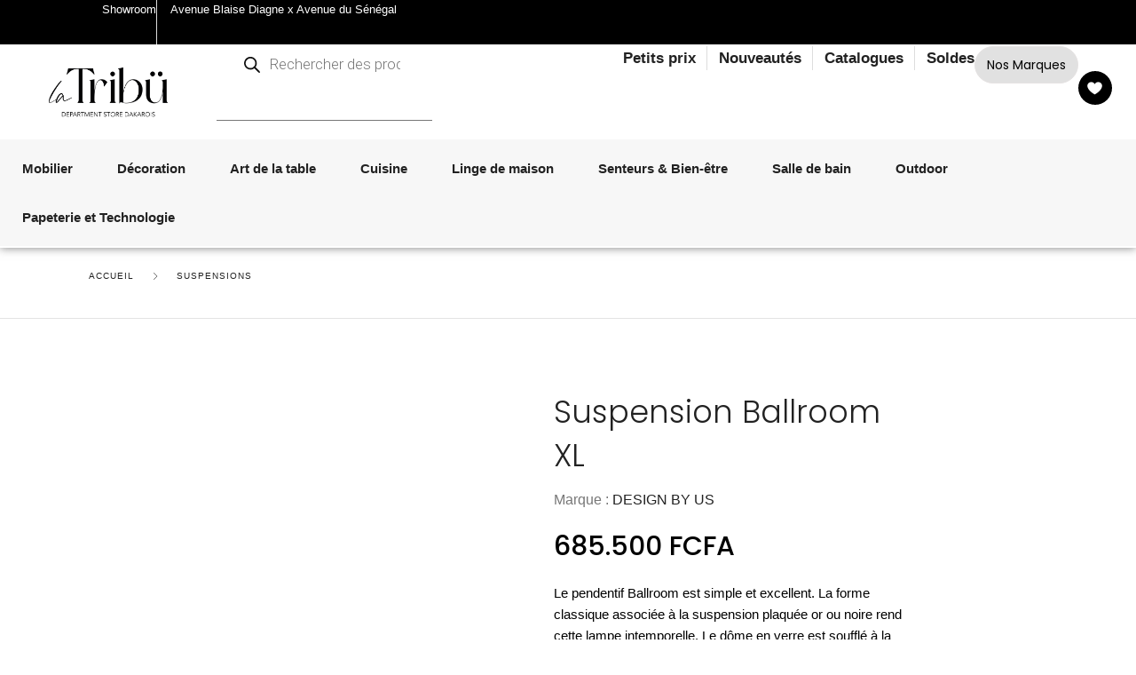

--- FILE ---
content_type: text/html; charset=UTF-8
request_url: https://www.latribu.sn/produit/suspension-ballroom-xl/
body_size: 61816
content:
<!DOCTYPE html>

<html lang="fr-FR" class="no-js">

<head>
	<meta charset="UTF-8">
	<meta name="viewport" content="width=device-width, initial-scale=1" />
	<link rel="profile" href="https://gmpg.org/xfn/11" />
	<title>Suspension Ballroom XL &#8211; LA TRIBU DAKAR</title>
<meta name='robots' content='max-image-preview:large' />
<script data-novawrspagespeed-action="reorder" type="javascript/blocked">window._wca = window._wca || [];</script>
<link rel='dns-prefetch' href='//stats.wp.com' />
<link rel='dns-prefetch' href='//fonts.googleapis.com' />
<link rel='dns-prefetch' href='//use.typekit.net' />
<link rel='preconnect' href='//i0.wp.com' />
<link rel="alternate" type="application/rss+xml" title="LA TRIBU DAKAR &raquo; Flux" href="https://www.latribu.sn/feed/" />
<link rel="alternate" type="application/rss+xml" title="LA TRIBU DAKAR &raquo; Flux des commentaires" href="https://www.latribu.sn/comments/feed/" />
<link rel="alternate" title="oEmbed (JSON)" type="application/json+oembed" href="https://www.latribu.sn/wp-json/oembed/1.0/embed?url=https%3A%2F%2Fwww.latribu.sn%2Fproduit%2Fsuspension-ballroom-xl%2F" />
<link rel="alternate" title="oEmbed (XML)" type="text/xml+oembed" href="https://www.latribu.sn/wp-json/oembed/1.0/embed?url=https%3A%2F%2Fwww.latribu.sn%2Fproduit%2Fsuspension-ballroom-xl%2F&#038;format=xml" />
<style id='wp-img-auto-sizes-contain-inline-css' type='text/css'>
img:is([sizes=auto i],[sizes^="auto," i]){contain-intrinsic-size:3000px 1500px}
/*# sourceURL=wp-img-auto-sizes-contain-inline-css */
</style>
<link rel='stylesheet' id='nova-google-fonts-css' href='https://fonts.googleapis.com/css2?family=Poppins:ital,wght@0,300;0,400;0,500;0,600;0,700;1,300;1,400;1,500;1,600;1,700&#038;display=swap' type='text/css' media='all' />
<link rel='stylesheet' id='kitify-css-transform-css' href='https://www.latribu.sn/wp-content/plugins/kitify/assets/css/addons/css-transform.css?ver=1.0.4.4' type='text/css' media='all' />
<style id='wp-emoji-styles-inline-css' type='text/css'>

	img.wp-smiley, img.emoji {
		display: inline !important;
		border: none !important;
		box-shadow: none !important;
		height: 1em !important;
		width: 1em !important;
		margin: 0 0.07em !important;
		vertical-align: -0.1em !important;
		background: none !important;
		padding: 0 !important;
	}
/*# sourceURL=wp-emoji-styles-inline-css */
</style>
<link rel='stylesheet' id='wp-block-library-css' href='https://www.latribu.sn/wp-includes/css/dist/block-library/style.min.css?ver=6.9' type='text/css' media='all' />
<link rel='stylesheet' id='wc-blocks-style-css' href='https://www.latribu.sn/wp-content/plugins/woocommerce/assets/client/blocks/wc-blocks.css?ver=wc-9.6.2' type='text/css' media='all' />
<style id='global-styles-inline-css' type='text/css'>
:root{--wp--preset--aspect-ratio--square: 1;--wp--preset--aspect-ratio--4-3: 4/3;--wp--preset--aspect-ratio--3-4: 3/4;--wp--preset--aspect-ratio--3-2: 3/2;--wp--preset--aspect-ratio--2-3: 2/3;--wp--preset--aspect-ratio--16-9: 16/9;--wp--preset--aspect-ratio--9-16: 9/16;--wp--preset--color--black: #000000;--wp--preset--color--cyan-bluish-gray: #abb8c3;--wp--preset--color--white: #ffffff;--wp--preset--color--pale-pink: #f78da7;--wp--preset--color--vivid-red: #cf2e2e;--wp--preset--color--luminous-vivid-orange: #ff6900;--wp--preset--color--luminous-vivid-amber: #fcb900;--wp--preset--color--light-green-cyan: #7bdcb5;--wp--preset--color--vivid-green-cyan: #00d084;--wp--preset--color--pale-cyan-blue: #8ed1fc;--wp--preset--color--vivid-cyan-blue: #0693e3;--wp--preset--color--vivid-purple: #9b51e0;--wp--preset--gradient--vivid-cyan-blue-to-vivid-purple: linear-gradient(135deg,rgb(6,147,227) 0%,rgb(155,81,224) 100%);--wp--preset--gradient--light-green-cyan-to-vivid-green-cyan: linear-gradient(135deg,rgb(122,220,180) 0%,rgb(0,208,130) 100%);--wp--preset--gradient--luminous-vivid-amber-to-luminous-vivid-orange: linear-gradient(135deg,rgb(252,185,0) 0%,rgb(255,105,0) 100%);--wp--preset--gradient--luminous-vivid-orange-to-vivid-red: linear-gradient(135deg,rgb(255,105,0) 0%,rgb(207,46,46) 100%);--wp--preset--gradient--very-light-gray-to-cyan-bluish-gray: linear-gradient(135deg,rgb(238,238,238) 0%,rgb(169,184,195) 100%);--wp--preset--gradient--cool-to-warm-spectrum: linear-gradient(135deg,rgb(74,234,220) 0%,rgb(151,120,209) 20%,rgb(207,42,186) 40%,rgb(238,44,130) 60%,rgb(251,105,98) 80%,rgb(254,248,76) 100%);--wp--preset--gradient--blush-light-purple: linear-gradient(135deg,rgb(255,206,236) 0%,rgb(152,150,240) 100%);--wp--preset--gradient--blush-bordeaux: linear-gradient(135deg,rgb(254,205,165) 0%,rgb(254,45,45) 50%,rgb(107,0,62) 100%);--wp--preset--gradient--luminous-dusk: linear-gradient(135deg,rgb(255,203,112) 0%,rgb(199,81,192) 50%,rgb(65,88,208) 100%);--wp--preset--gradient--pale-ocean: linear-gradient(135deg,rgb(255,245,203) 0%,rgb(182,227,212) 50%,rgb(51,167,181) 100%);--wp--preset--gradient--electric-grass: linear-gradient(135deg,rgb(202,248,128) 0%,rgb(113,206,126) 100%);--wp--preset--gradient--midnight: linear-gradient(135deg,rgb(2,3,129) 0%,rgb(40,116,252) 100%);--wp--preset--font-size--small: 13px;--wp--preset--font-size--medium: 20px;--wp--preset--font-size--large: 36px;--wp--preset--font-size--x-large: 42px;--wp--preset--font-family--inter: "Inter", sans-serif;--wp--preset--font-family--cardo: Cardo;--wp--preset--spacing--20: 0.44rem;--wp--preset--spacing--30: 0.67rem;--wp--preset--spacing--40: 1rem;--wp--preset--spacing--50: 1.5rem;--wp--preset--spacing--60: 2.25rem;--wp--preset--spacing--70: 3.38rem;--wp--preset--spacing--80: 5.06rem;--wp--preset--shadow--natural: 6px 6px 9px rgba(0, 0, 0, 0.2);--wp--preset--shadow--deep: 12px 12px 50px rgba(0, 0, 0, 0.4);--wp--preset--shadow--sharp: 6px 6px 0px rgba(0, 0, 0, 0.2);--wp--preset--shadow--outlined: 6px 6px 0px -3px rgb(255, 255, 255), 6px 6px rgb(0, 0, 0);--wp--preset--shadow--crisp: 6px 6px 0px rgb(0, 0, 0);}:where(.is-layout-flex){gap: 0.5em;}:where(.is-layout-grid){gap: 0.5em;}body .is-layout-flex{display: flex;}.is-layout-flex{flex-wrap: wrap;align-items: center;}.is-layout-flex > :is(*, div){margin: 0;}body .is-layout-grid{display: grid;}.is-layout-grid > :is(*, div){margin: 0;}:where(.wp-block-columns.is-layout-flex){gap: 2em;}:where(.wp-block-columns.is-layout-grid){gap: 2em;}:where(.wp-block-post-template.is-layout-flex){gap: 1.25em;}:where(.wp-block-post-template.is-layout-grid){gap: 1.25em;}.has-black-color{color: var(--wp--preset--color--black) !important;}.has-cyan-bluish-gray-color{color: var(--wp--preset--color--cyan-bluish-gray) !important;}.has-white-color{color: var(--wp--preset--color--white) !important;}.has-pale-pink-color{color: var(--wp--preset--color--pale-pink) !important;}.has-vivid-red-color{color: var(--wp--preset--color--vivid-red) !important;}.has-luminous-vivid-orange-color{color: var(--wp--preset--color--luminous-vivid-orange) !important;}.has-luminous-vivid-amber-color{color: var(--wp--preset--color--luminous-vivid-amber) !important;}.has-light-green-cyan-color{color: var(--wp--preset--color--light-green-cyan) !important;}.has-vivid-green-cyan-color{color: var(--wp--preset--color--vivid-green-cyan) !important;}.has-pale-cyan-blue-color{color: var(--wp--preset--color--pale-cyan-blue) !important;}.has-vivid-cyan-blue-color{color: var(--wp--preset--color--vivid-cyan-blue) !important;}.has-vivid-purple-color{color: var(--wp--preset--color--vivid-purple) !important;}.has-black-background-color{background-color: var(--wp--preset--color--black) !important;}.has-cyan-bluish-gray-background-color{background-color: var(--wp--preset--color--cyan-bluish-gray) !important;}.has-white-background-color{background-color: var(--wp--preset--color--white) !important;}.has-pale-pink-background-color{background-color: var(--wp--preset--color--pale-pink) !important;}.has-vivid-red-background-color{background-color: var(--wp--preset--color--vivid-red) !important;}.has-luminous-vivid-orange-background-color{background-color: var(--wp--preset--color--luminous-vivid-orange) !important;}.has-luminous-vivid-amber-background-color{background-color: var(--wp--preset--color--luminous-vivid-amber) !important;}.has-light-green-cyan-background-color{background-color: var(--wp--preset--color--light-green-cyan) !important;}.has-vivid-green-cyan-background-color{background-color: var(--wp--preset--color--vivid-green-cyan) !important;}.has-pale-cyan-blue-background-color{background-color: var(--wp--preset--color--pale-cyan-blue) !important;}.has-vivid-cyan-blue-background-color{background-color: var(--wp--preset--color--vivid-cyan-blue) !important;}.has-vivid-purple-background-color{background-color: var(--wp--preset--color--vivid-purple) !important;}.has-black-border-color{border-color: var(--wp--preset--color--black) !important;}.has-cyan-bluish-gray-border-color{border-color: var(--wp--preset--color--cyan-bluish-gray) !important;}.has-white-border-color{border-color: var(--wp--preset--color--white) !important;}.has-pale-pink-border-color{border-color: var(--wp--preset--color--pale-pink) !important;}.has-vivid-red-border-color{border-color: var(--wp--preset--color--vivid-red) !important;}.has-luminous-vivid-orange-border-color{border-color: var(--wp--preset--color--luminous-vivid-orange) !important;}.has-luminous-vivid-amber-border-color{border-color: var(--wp--preset--color--luminous-vivid-amber) !important;}.has-light-green-cyan-border-color{border-color: var(--wp--preset--color--light-green-cyan) !important;}.has-vivid-green-cyan-border-color{border-color: var(--wp--preset--color--vivid-green-cyan) !important;}.has-pale-cyan-blue-border-color{border-color: var(--wp--preset--color--pale-cyan-blue) !important;}.has-vivid-cyan-blue-border-color{border-color: var(--wp--preset--color--vivid-cyan-blue) !important;}.has-vivid-purple-border-color{border-color: var(--wp--preset--color--vivid-purple) !important;}.has-vivid-cyan-blue-to-vivid-purple-gradient-background{background: var(--wp--preset--gradient--vivid-cyan-blue-to-vivid-purple) !important;}.has-light-green-cyan-to-vivid-green-cyan-gradient-background{background: var(--wp--preset--gradient--light-green-cyan-to-vivid-green-cyan) !important;}.has-luminous-vivid-amber-to-luminous-vivid-orange-gradient-background{background: var(--wp--preset--gradient--luminous-vivid-amber-to-luminous-vivid-orange) !important;}.has-luminous-vivid-orange-to-vivid-red-gradient-background{background: var(--wp--preset--gradient--luminous-vivid-orange-to-vivid-red) !important;}.has-very-light-gray-to-cyan-bluish-gray-gradient-background{background: var(--wp--preset--gradient--very-light-gray-to-cyan-bluish-gray) !important;}.has-cool-to-warm-spectrum-gradient-background{background: var(--wp--preset--gradient--cool-to-warm-spectrum) !important;}.has-blush-light-purple-gradient-background{background: var(--wp--preset--gradient--blush-light-purple) !important;}.has-blush-bordeaux-gradient-background{background: var(--wp--preset--gradient--blush-bordeaux) !important;}.has-luminous-dusk-gradient-background{background: var(--wp--preset--gradient--luminous-dusk) !important;}.has-pale-ocean-gradient-background{background: var(--wp--preset--gradient--pale-ocean) !important;}.has-electric-grass-gradient-background{background: var(--wp--preset--gradient--electric-grass) !important;}.has-midnight-gradient-background{background: var(--wp--preset--gradient--midnight) !important;}.has-small-font-size{font-size: var(--wp--preset--font-size--small) !important;}.has-medium-font-size{font-size: var(--wp--preset--font-size--medium) !important;}.has-large-font-size{font-size: var(--wp--preset--font-size--large) !important;}.has-x-large-font-size{font-size: var(--wp--preset--font-size--x-large) !important;}
/*# sourceURL=global-styles-inline-css */
</style>

<style id='classic-theme-styles-inline-css' type='text/css'>
/*! This file is auto-generated */
.wp-block-button__link{color:#fff;background-color:#32373c;border-radius:9999px;box-shadow:none;text-decoration:none;padding:calc(.667em + 2px) calc(1.333em + 2px);font-size:1.125em}.wp-block-file__button{background:#32373c;color:#fff;text-decoration:none}
/*# sourceURL=/wp-includes/css/classic-themes.min.css */
</style>
<link rel='stylesheet' id='acoplw-style-css' href='https://www.latribu.sn/wp-content/plugins/aco-product-labels-for-woocommerce/includes/../assets/css/frontend.css?ver=1.5.11' type='text/css' media='all' />
<link rel='stylesheet' id='novaworks_plugin_fontend-css' href='https://www.latribu.sn/wp-content/plugins/novaworks/public/css/frontend.css?ver=2.0.1' type='text/css' media='all' />
<link rel='stylesheet' id='photoswipe-css' href='https://www.latribu.sn/wp-content/plugins/woocommerce/assets/css/photoswipe/photoswipe.min.css?ver=9.6.2' type='text/css' media='all' />
<link rel='stylesheet' id='photoswipe-default-skin-css' href='https://www.latribu.sn/wp-content/plugins/woocommerce/assets/css/photoswipe/default-skin/default-skin.min.css?ver=9.6.2' type='text/css' media='all' />
<style id='woocommerce-inline-inline-css' type='text/css'>
.woocommerce form .form-row .required { visibility: visible; }
/*# sourceURL=woocommerce-inline-inline-css */
</style>
<link rel='stylesheet' id='woo-variation-swatches-css' href='https://www.latribu.sn/wp-content/plugins/woo-variation-swatches/assets/css/frontend.min.css?ver=1740410992' type='text/css' media='all' />
<style id='woo-variation-swatches-inline-css' type='text/css'>
:root {
--wvs-tick:url("data:image/svg+xml;utf8,%3Csvg filter='drop-shadow(0px 0px 2px rgb(0 0 0 / .8))' xmlns='http://www.w3.org/2000/svg'  viewBox='0 0 30 30'%3E%3Cpath fill='none' stroke='%23ffffff' stroke-linecap='round' stroke-linejoin='round' stroke-width='4' d='M4 16L11 23 27 7'/%3E%3C/svg%3E");

--wvs-cross:url("data:image/svg+xml;utf8,%3Csvg filter='drop-shadow(0px 0px 5px rgb(255 255 255 / .6))' xmlns='http://www.w3.org/2000/svg' width='72px' height='72px' viewBox='0 0 24 24'%3E%3Cpath fill='none' stroke='%23ff0000' stroke-linecap='round' stroke-width='0.6' d='M5 5L19 19M19 5L5 19'/%3E%3C/svg%3E");
--wvs-single-product-item-width:30px;
--wvs-single-product-item-height:30px;
--wvs-single-product-item-font-size:16px}
/*# sourceURL=woo-variation-swatches-inline-css */
</style>
<link rel='stylesheet' id='perfect-scrollbar-css' href='https://www.latribu.sn/wp-content/plugins/woo-smart-wishlist/assets/libs/perfect-scrollbar/css/perfect-scrollbar.min.css?ver=6.9' type='text/css' media='all' />
<link rel='stylesheet' id='perfect-scrollbar-wpc-css' href='https://www.latribu.sn/wp-content/plugins/woo-smart-wishlist/assets/libs/perfect-scrollbar/css/custom-theme.css?ver=6.9' type='text/css' media='all' />
<link rel='stylesheet' id='woosw-icons-css' href='https://www.latribu.sn/wp-content/plugins/woo-smart-wishlist/assets/css/icons.css?ver=5.0.1' type='text/css' media='all' />
<link rel='stylesheet' id='woosw-frontend-css' href='https://www.latribu.sn/wp-content/plugins/woo-smart-wishlist/assets/css/frontend.css?ver=5.0.1' type='text/css' media='all' />
<style id='woosw-frontend-inline-css' type='text/css'>
.woosw-popup .woosw-popup-inner .woosw-popup-content .woosw-popup-content-bot .woosw-notice { background-color: #ed76a2; } .woosw-popup .woosw-popup-inner .woosw-popup-content .woosw-popup-content-bot .woosw-popup-content-bot-inner a:hover { color: #ed76a2; border-color: #ed76a2; } 
/*# sourceURL=woosw-frontend-inline-css */
</style>
<link rel='stylesheet' id='yith-wcbr-css' href='https://www.latribu.sn/wp-content/plugins/yith-woocommerce-brands-add-on-premium/assets/css/yith-wcbr.css?ver=2.27.0' type='text/css' media='all' />
<link rel='stylesheet' id='jquery-swiper-css' href='https://www.latribu.sn/wp-content/plugins/yith-woocommerce-brands-add-on-premium/assets/css/swiper.css?ver=6.4.6' type='text/css' media='all' />
<link rel='stylesheet' id='select2-css' href='https://www.latribu.sn/wp-content/plugins/woocommerce/assets/css/select2.css?ver=9.6.2' type='text/css' media='all' />
<link rel='stylesheet' id='yith-wcbr-shortcode-css' href='https://www.latribu.sn/wp-content/plugins/yith-woocommerce-brands-add-on-premium/assets/css/yith-wcbr-shortcode.css?ver=2.27.0' type='text/css' media='all' />
<link rel='stylesheet' id='ywctm-frontend-css' href='https://www.latribu.sn/wp-content/plugins/yith-woocommerce-catalog-mode/assets/css/frontend.min.css?ver=2.43.0' type='text/css' media='all' />
<style id='ywctm-frontend-inline-css' type='text/css'>
form.cart button.single_add_to_cart_button, .ppc-button-wrapper, .wc-ppcp-paylater-msg__container, form.cart .quantity, table.variations, form.variations_form, .single_variation_wrap .variations_button, .widget.woocommerce.widget_shopping_cart{display: none !important}
/*# sourceURL=ywctm-frontend-inline-css */
</style>
<link rel='stylesheet' id='brands-styles-css' href='https://www.latribu.sn/wp-content/plugins/woocommerce/assets/css/brands.css?ver=9.6.2' type='text/css' media='all' />
<link rel='stylesheet' id='dgwt-wcas-style-css' href='https://www.latribu.sn/wp-content/plugins/ajax-search-for-woocommerce/assets/css/style.min.css?ver=1.30.0' type='text/css' media='all' />
<link rel='stylesheet' id='novaworks-icons-css' href='https://www.latribu.sn/wp-content/themes/trikon/assets/icon-fonts/core/css/icons.css?ver=1.0.4.1696979934' type='text/css' media='all' />
<link rel='stylesheet' id='fontawesome-pro-css' href='https://www.latribu.sn/wp-content/themes/trikon/assets/vendor/fontawesome-pro/css/all.css?ver=5.1.0' type='text/css' media='all' />
<link rel='stylesheet' id='normalize-css' href='https://www.latribu.sn/wp-content/themes/trikon/assets/vendor/animatedModal.js/css/normalize.min.css?ver=3.0.2' type='text/css' media='all' />
<link rel='stylesheet' id='animate-css' href='https://www.latribu.sn/wp-content/themes/trikon/assets/vendor/animatedModal.js/css/animate.min.css?ver=1.0.4.1696979934' type='text/css' media='all' />
<link rel='stylesheet' id='nova-trikon-layout-css' href='https://www.latribu.sn/wp-content/themes/trikon/assets/css/layout.css?ver=1.0.4.1696979934' type='text/css' media='all' />
<link rel='stylesheet' id='nova-trikon-styles-css' href='https://www.latribu.sn/wp-content/themes/trikon/assets/css/app.css?ver=1.0.4.1696979934' type='text/css' media='all' />
<link rel='stylesheet' id='chld_thm_cfg_child-css' href='https://www.latribu.sn/wp-content/themes/trikon-child02/style.css?ver=6.9' type='text/css' media='all' />
<link rel='stylesheet' id='custom-typekit-css-css' href='https://use.typekit.net/iiu0lcg.css?ver=1.0.4.1696979934' type='text/css' media='all' />
<link rel='stylesheet' id='elementor-frontend-css' href='https://www.latribu.sn/wp-content/uploads/elementor/css/custom-frontend.min.css?ver=1764849483' type='text/css' media='all' />
<style id='elementor-frontend-inline-css' type='text/css'>
@media(min-width:768px){.kitify-vheader--hidemobile.kitify--is-vheader{position:relative}.kitify-vheader--hidemobile.kitify--is-vheader.kitify-vheader-pleft{padding-left:var(--kitify-vheader-width)}.kitify-vheader--hidemobile.kitify--is-vheader.kitify-vheader-pright{padding-right:var(--kitify-vheader-width)}.kitify-vheader--hidemobile.kitify--is-vheader > .elementor-location-header.elementor-edit-area{position:static}.kitify-vheader--hidemobile.kitify--is-vheader > .elementor-location-header > .elementor-section-wrap > .elementor-top-section:first-child{position:absolute;top:0;bottom:0;width:var(--kitify-vheader-width);height:auto;z-index:3;min-height:calc(100vh - 32px)}.kitify-vheader--hidemobile.kitify--is-vheader.kitify-vheader-pleft > .elementor-location-header > .elementor-section-wrap > .elementor-top-section:first-child{left:0}.kitify-vheader--hidemobile.kitify--is-vheader.kitify-vheader-pright > .elementor-location-header > .elementor-section-wrap > .elementor-top-section:first-child{right:0}.kitify-vheader--hidemobile.kitify--is-vheader > .elementor-location-header > .elementor-section-wrap > .elementor-top-section:first-child > .elementor-container{flex-flow:row wrap;height:auto;position:sticky;top:var(--kitify-adminbar-height);left:0;min-height:calc(100vh - 32px)}.kitify-vheader--hidemobile.kitify--is-vheader > .elementor-location-header > .elementor-section-wrap > .elementor-top-section:first-child > .elementor-container > .elementor-column{width:100%}}@media(min-width:992px){.kitify-vheader--hidemobile_extra.kitify--is-vheader{position:relative}.kitify-vheader--hidemobile_extra.kitify--is-vheader.kitify-vheader-pleft{padding-left:var(--kitify-vheader-width)}.kitify-vheader--hidemobile_extra.kitify--is-vheader.kitify-vheader-pright{padding-right:var(--kitify-vheader-width)}.kitify-vheader--hidemobile_extra.kitify--is-vheader > .elementor-location-header.elementor-edit-area{position:static}.kitify-vheader--hidemobile_extra.kitify--is-vheader > .elementor-location-header > .elementor-section-wrap > .elementor-top-section:first-child{position:absolute;top:0;bottom:0;width:var(--kitify-vheader-width);height:auto;z-index:3;min-height:calc(100vh - 32px)}.kitify-vheader--hidemobile_extra.kitify--is-vheader.kitify-vheader-pleft > .elementor-location-header > .elementor-section-wrap > .elementor-top-section:first-child{left:0}.kitify-vheader--hidemobile_extra.kitify--is-vheader.kitify-vheader-pright > .elementor-location-header > .elementor-section-wrap > .elementor-top-section:first-child{right:0}.kitify-vheader--hidemobile_extra.kitify--is-vheader > .elementor-location-header > .elementor-section-wrap > .elementor-top-section:first-child > .elementor-container{flex-flow:row wrap;height:auto;position:sticky;top:var(--kitify-adminbar-height);left:0;min-height:calc(100vh - 32px)}.kitify-vheader--hidemobile_extra.kitify--is-vheader > .elementor-location-header > .elementor-section-wrap > .elementor-top-section:first-child > .elementor-container > .elementor-column{width:100%}}@media(min-width:1280px){.kitify-vheader--hidetablet.kitify--is-vheader{position:relative}.kitify-vheader--hidetablet.kitify--is-vheader.kitify-vheader-pleft{padding-left:var(--kitify-vheader-width)}.kitify-vheader--hidetablet.kitify--is-vheader.kitify-vheader-pright{padding-right:var(--kitify-vheader-width)}.kitify-vheader--hidetablet.kitify--is-vheader > .elementor-location-header.elementor-edit-area{position:static}.kitify-vheader--hidetablet.kitify--is-vheader > .elementor-location-header > .elementor-section-wrap > .elementor-top-section:first-child{position:absolute;top:0;bottom:0;width:var(--kitify-vheader-width);height:auto;z-index:3;min-height:calc(100vh - 32px)}.kitify-vheader--hidetablet.kitify--is-vheader.kitify-vheader-pleft > .elementor-location-header > .elementor-section-wrap > .elementor-top-section:first-child{left:0}.kitify-vheader--hidetablet.kitify--is-vheader.kitify-vheader-pright > .elementor-location-header > .elementor-section-wrap > .elementor-top-section:first-child{right:0}.kitify-vheader--hidetablet.kitify--is-vheader > .elementor-location-header > .elementor-section-wrap > .elementor-top-section:first-child > .elementor-container{flex-flow:row wrap;height:auto;position:sticky;top:var(--kitify-adminbar-height);left:0;min-height:calc(100vh - 32px)}.kitify-vheader--hidetablet.kitify--is-vheader > .elementor-location-header > .elementor-section-wrap > .elementor-top-section:first-child > .elementor-container > .elementor-column{width:100%}}.col-mob-1,.col-mob-2,.col-mob-3,.col-mob-4,.col-mob-5,.col-mob-6,.col-mob-7,.col-mob-8,.col-mob-9,.col-mob-10,.col-tabp-1,.col-tabp-2,.col-tabp-3,.col-tabp-4,.col-tabp-5,.col-tabp-6,.col-tabp-7,.col-tabp-8,.col-tabp-9,.col-tabp-10,.col-tab-1,.col-tab-2,.col-tab-3,.col-tab-4,.col-tab-5,.col-tab-6,.col-tab-7,.col-tab-8,.col-tab-9,.col-tab-10,.col-lap-1,.col-lap-2,.col-lap-3,.col-lap-4,.col-lap-5,.col-lap-6,.col-lap-7,.col-lap-8,.col-lap-9,.col-lap-10,.col-desk-1,.col-desk-2,.col-desk-3,.col-desk-4,.col-desk-5,.col-desk-6,.col-desk-7,.col-desk-8,.col-desk-9,.col-desk-10{position:relative;min-height:1px;padding:10px;box-sizing:border-box;width:100%}.col-mob-1{flex:0 0 calc(100%/1);max-width:calc(100%/1)}.col-mob-2{flex:0 0 calc(100%/2);max-width:calc(100%/2)}.col-mob-3{flex:0 0 calc(100%/3);max-width:calc(100%/3)}.col-mob-4{flex:0 0 calc(100%/4);max-width:calc(100%/4)}.col-mob-5{flex:0 0 calc(100%/5);max-width:calc(100%/5)}.col-mob-6{flex:0 0 calc(100%/6);max-width:calc(100%/6)}.col-mob-7{flex:0 0 calc(100%/7);max-width:calc(100%/7)}.col-mob-8{flex:0 0 calc(100%/8);max-width:calc(100%/8)}.col-mob-9{flex:0 0 calc(100%/9);max-width:calc(100%/9)}.col-mob-10{flex:0 0 calc(100%/10);max-width:calc(100%/10)}@media(min-width:768px){.col-tabp-1{flex:0 0 calc(100%/1);max-width:calc(100%/1)}.col-tabp-2{flex:0 0 calc(100%/2);max-width:calc(100%/2)}.col-tabp-3{flex:0 0 calc(100%/3);max-width:calc(100%/3)}.col-tabp-4{flex:0 0 calc(100%/4);max-width:calc(100%/4)}.col-tabp-5{flex:0 0 calc(100%/5);max-width:calc(100%/5)}.col-tabp-6{flex:0 0 calc(100%/6);max-width:calc(100%/6)}.col-tabp-7{flex:0 0 calc(100%/7);max-width:calc(100%/7)}.col-tabp-8{flex:0 0 calc(100%/8);max-width:calc(100%/8)}.col-tabp-9{flex:0 0 calc(100%/9);max-width:calc(100%/9)}.col-tabp-10{flex:0 0 calc(100%/10);max-width:calc(100%/10)}}@media(min-width:992px){.col-tab-1{flex:0 0 calc(100%/1);max-width:calc(100%/1)}.col-tab-2{flex:0 0 calc(100%/2);max-width:calc(100%/2)}.col-tab-3{flex:0 0 calc(100%/3);max-width:calc(100%/3)}.col-tab-4{flex:0 0 calc(100%/4);max-width:calc(100%/4)}.col-tab-5{flex:0 0 calc(100%/5);max-width:calc(100%/5)}.col-tab-6{flex:0 0 calc(100%/6);max-width:calc(100%/6)}.col-tab-7{flex:0 0 calc(100%/7);max-width:calc(100%/7)}.col-tab-8{flex:0 0 calc(100%/8);max-width:calc(100%/8)}.col-tab-9{flex:0 0 calc(100%/9);max-width:calc(100%/9)}.col-tab-10{flex:0 0 calc(100%/10);max-width:calc(100%/10)}}@media(min-width:1280px){.col-lap-1{flex:0 0 calc(100%/1);max-width:calc(100%/1)}.col-lap-2{flex:0 0 calc(100%/2);max-width:calc(100%/2)}.col-lap-3{flex:0 0 calc(100%/3);max-width:calc(100%/3)}.col-lap-4{flex:0 0 calc(100%/4);max-width:calc(100%/4)}.col-lap-5{flex:0 0 calc(100%/5);max-width:calc(100%/5)}.col-lap-6{flex:0 0 calc(100%/6);max-width:calc(100%/6)}.col-lap-7{flex:0 0 calc(100%/7);max-width:calc(100%/7)}.col-lap-8{flex:0 0 calc(100%/8);max-width:calc(100%/8)}.col-lap-9{flex:0 0 calc(100%/9);max-width:calc(100%/9)}.col-lap-10{flex:0 0 calc(100%/10);max-width:calc(100%/10)}}@media(min-width:1600px){.col-desk-1{flex:0 0 calc(100%/1);max-width:calc(100%/1)}.col-desk-2{flex:0 0 calc(100%/2);max-width:calc(100%/2)}.col-desk-3{flex:0 0 calc(100%/3);max-width:calc(100%/3)}.col-desk-4{flex:0 0 calc(100%/4);max-width:calc(100%/4)}.col-desk-5{flex:0 0 calc(100%/5);max-width:calc(100%/5)}.col-desk-6{flex:0 0 calc(100%/6);max-width:calc(100%/6)}.col-desk-7{flex:0 0 calc(100%/7);max-width:calc(100%/7)}.col-desk-8{flex:0 0 calc(100%/8);max-width:calc(100%/8)}.col-desk-9{flex:0 0 calc(100%/9);max-width:calc(100%/9)}.col-desk-10{flex:0 0 calc(100%/10);max-width:calc(100%/10)}}@media(max-width: 1599px){.elementor-element.kitify-col-width-auto-laptop{width:auto!important}.elementor-element.kitify-col-width-auto-laptop.kitify-col-align-left{margin-right:auto}.elementor-element.kitify-col-width-auto-laptop.kitify-col-align-right{margin-left:auto}.elementor-element.kitify-col-width-auto-laptop.kitify-col-align-center{margin-left:auto;margin-right:auto}}@media(max-width: 1279px){.elementor-element.kitify-col-width-auto-tablet{width:auto!important}.elementor-element.kitify-col-width-auto-tablet.kitify-col-align-left{margin-right:auto}.elementor-element.kitify-col-width-auto-tablet.kitify-col-align-right{margin-left:auto}.elementor-element.kitify-col-width-auto-tablet.kitify-col-align-center{margin-left:auto;margin-right:auto}}@media(max-width: 991px){.elementor-element.kitify-col-width-auto-mobile_extra{width:auto!important}.elementor-element.kitify-col-width-auto-mobile_extra.kitify-col-align-left{margin-right:auto}.elementor-element.kitify-col-width-auto-mobile_extra.kitify-col-align-right{margin-left:auto}.elementor-element.kitify-col-width-auto-mobile_extra.kitify-col-align-center{margin-left:auto;margin-right:auto}}@media(max-width: 767px){.elementor-element.kitify-col-width-auto-mobile{width:auto!important}.elementor-element.kitify-col-width-auto-mobile.kitify-col-align-left{margin-right:auto}.elementor-element.kitify-col-width-auto-mobile.kitify-col-align-right{margin-left:auto}.elementor-element.kitify-col-width-auto-mobile.kitify-col-align-center{margin-left:auto;margin-right:auto}}
@keyframes kitifyShortFadeInDown{from{opacity:0;transform:translate3d(0,-50px,0)}to{opacity:1;transform:none}}.kitifyShortFadeInDown{animation-name:kitifyShortFadeInDown}@keyframes kitifyShortFadeInUp{from{opacity:0;transform:translate3d(0,50px,0)}to{opacity:1;transform:none}}.kitifyShortFadeInUp{animation-name:kitifyShortFadeInUp}@keyframes kitifyShortFadeInLeft{from{opacity:0;transform:translate3d(-50px,0,0)}to{opacity:1;transform:none}}.kitifyShortFadeInLeft{animation-name:kitifyShortFadeInLeft}@keyframes kitifyShortFadeInRight{from{opacity:0;transform:translate3d(50px,0,0)}to{opacity:1;transform:none}}.kitifyShortFadeInRight{animation-name:kitifyShortFadeInRight}
/*# sourceURL=elementor-frontend-inline-css */
</style>
<link rel='stylesheet' id='widget-icon-list-css' href='https://www.latribu.sn/wp-content/uploads/elementor/css/custom-widget-icon-list.min.css?ver=1764849483' type='text/css' media='all' />
<link rel='stylesheet' id='widget-image-css' href='https://www.latribu.sn/wp-content/plugins/elementor/assets/css/widget-image.min.css?ver=3.25.11' type='text/css' media='all' />
<link rel='stylesheet' id='kitify-base-css' href='https://www.latribu.sn/wp-content/plugins/kitify/assets/css/kitify-base.css?ver=1.0.4.4' type='text/css' media='all' />
<link rel='stylesheet' id='widget-form-css' href='https://www.latribu.sn/wp-content/plugins/elementor-pro/assets/css/widget-form.min.css?ver=3.26.3' type='text/css' media='all' />
<link rel='stylesheet' id='widget-heading-css' href='https://www.latribu.sn/wp-content/plugins/elementor/assets/css/widget-heading.min.css?ver=3.25.11' type='text/css' media='all' />
<link rel='stylesheet' id='widget-social-icons-css' href='https://www.latribu.sn/wp-content/plugins/elementor/assets/css/widget-social-icons.min.css?ver=3.25.11' type='text/css' media='all' />
<link rel='stylesheet' id='e-apple-webkit-css' href='https://www.latribu.sn/wp-content/uploads/elementor/css/custom-apple-webkit.min.css?ver=1764849483' type='text/css' media='all' />
<link rel='stylesheet' id='e-animation-fadeInDown-css' href='https://www.latribu.sn/wp-content/plugins/elementor/assets/lib/animations/styles/fadeInDown.min.css?ver=3.25.11' type='text/css' media='all' />
<link rel='stylesheet' id='widget-divider-css' href='https://www.latribu.sn/wp-content/plugins/elementor/assets/css/widget-divider.min.css?ver=3.25.11' type='text/css' media='all' />
<link rel='stylesheet' id='kitify-woocommerce-css' href='https://www.latribu.sn/wp-content/plugins/kitify/assets/css/kitify-woocommerce.css?ver=1.0.4.4' type='text/css' media='all' />
<link rel='stylesheet' id='widget-spacer-css' href='https://www.latribu.sn/wp-content/plugins/elementor/assets/css/widget-spacer.min.css?ver=3.25.11' type='text/css' media='all' />
<link rel='stylesheet' id='widget-accordion-css' href='https://www.latribu.sn/wp-content/uploads/elementor/css/custom-widget-accordion.min.css?ver=1764849483' type='text/css' media='all' />
<link rel='stylesheet' id='swiper-css' href='https://www.latribu.sn/wp-content/plugins/elementor/assets/lib/swiper/v8/css/swiper.min.css?ver=8.4.5' type='text/css' media='all' />
<link rel='stylesheet' id='e-swiper-css' href='https://www.latribu.sn/wp-content/plugins/elementor/assets/css/conditionals/e-swiper.min.css?ver=3.25.11' type='text/css' media='all' />
<link rel='stylesheet' id='elementor-post-7-css' href='https://www.latribu.sn/wp-content/uploads/elementor/css/post-7.css?ver=1764849483' type='text/css' media='all' />
<link rel='stylesheet' id='elementor-post-44946-css' href='https://www.latribu.sn/wp-content/uploads/elementor/css/post-44946.css?ver=1764849483' type='text/css' media='all' />
<link rel='stylesheet' id='kitify-nova-menu-css' href='https://www.latribu.sn/wp-content/plugins/kitify/assets/css/addons/nova-menu.css?ver=1.0.4.4' type='text/css' media='all' />
<link rel='stylesheet' id='elementor-post-39494-css' href='https://www.latribu.sn/wp-content/uploads/elementor/css/post-39494.css?ver=1764849483' type='text/css' media='all' />
<link rel='stylesheet' id='elementor-post-2155-css' href='https://www.latribu.sn/wp-content/uploads/elementor/css/post-2155.css?ver=1764849492' type='text/css' media='all' />
<link rel='stylesheet' id='pwb-styles-frontend-css' href='https://www.latribu.sn/wp-content/plugins/perfect-woocommerce-brands/build/frontend/css/style.css?ver=3.4.9' type='text/css' media='all' />
<style id='akismet-widget-style-inline-css' type='text/css'>

			.a-stats {
				--akismet-color-mid-green: #357b49;
				--akismet-color-white: #fff;
				--akismet-color-light-grey: #f6f7f7;

				max-width: 350px;
				width: auto;
			}

			.a-stats * {
				all: unset;
				box-sizing: border-box;
			}

			.a-stats strong {
				font-weight: 600;
			}

			.a-stats a.a-stats__link,
			.a-stats a.a-stats__link:visited,
			.a-stats a.a-stats__link:active {
				background: var(--akismet-color-mid-green);
				border: none;
				box-shadow: none;
				border-radius: 8px;
				color: var(--akismet-color-white);
				cursor: pointer;
				display: block;
				font-family: -apple-system, BlinkMacSystemFont, 'Segoe UI', 'Roboto', 'Oxygen-Sans', 'Ubuntu', 'Cantarell', 'Helvetica Neue', sans-serif;
				font-weight: 500;
				padding: 12px;
				text-align: center;
				text-decoration: none;
				transition: all 0.2s ease;
			}

			/* Extra specificity to deal with TwentyTwentyOne focus style */
			.widget .a-stats a.a-stats__link:focus {
				background: var(--akismet-color-mid-green);
				color: var(--akismet-color-white);
				text-decoration: none;
			}

			.a-stats a.a-stats__link:hover {
				filter: brightness(110%);
				box-shadow: 0 4px 12px rgba(0, 0, 0, 0.06), 0 0 2px rgba(0, 0, 0, 0.16);
			}

			.a-stats .count {
				color: var(--akismet-color-white);
				display: block;
				font-size: 1.5em;
				line-height: 1.4;
				padding: 0 13px;
				white-space: nowrap;
			}
		
/*# sourceURL=akismet-widget-style-inline-css */
</style>
<link rel='stylesheet' id='wpr-text-animations-css-css' href='https://www.latribu.sn/wp-content/plugins/royal-elementor-addons/assets/css/lib/animations/text-animations.min.css?ver=1.7.1010' type='text/css' media='all' />
<link rel='stylesheet' id='wpr-addons-css-css' href='https://www.latribu.sn/wp-content/plugins/royal-elementor-addons/assets/css/frontend.min.css?ver=1.7.1010' type='text/css' media='all' />
<link rel='stylesheet' id='font-awesome-5-all-css' href='https://www.latribu.sn/wp-content/plugins/elementor/assets/lib/font-awesome/css/all.min.css?ver=1.7.1010' type='text/css' media='all' />
<link rel='stylesheet' id='google-fonts-1-css' href='https://fonts.googleapis.com/css?family=Cormorant%3A100%2C100italic%2C200%2C200italic%2C300%2C300italic%2C400%2C400italic%2C500%2C500italic%2C600%2C600italic%2C700%2C700italic%2C800%2C800italic%2C900%2C900italic%7CDM+Serif+Display%3A100%2C100italic%2C200%2C200italic%2C300%2C300italic%2C400%2C400italic%2C500%2C500italic%2C600%2C600italic%2C700%2C700italic%2C800%2C800italic%2C900%2C900italic%7CAsap+Condensed%3A100%2C100italic%2C200%2C200italic%2C300%2C300italic%2C400%2C400italic%2C500%2C500italic%2C600%2C600italic%2C700%2C700italic%2C800%2C800italic%2C900%2C900italic%7CPoppins%3A100%2C100italic%2C200%2C200italic%2C300%2C300italic%2C400%2C400italic%2C500%2C500italic%2C600%2C600italic%2C700%2C700italic%2C800%2C800italic%2C900%2C900italic%7CRoboto%3A100%2C100italic%2C200%2C200italic%2C300%2C300italic%2C400%2C400italic%2C500%2C500italic%2C600%2C600italic%2C700%2C700italic%2C800%2C800italic%2C900%2C900italic&#038;display=swap&#038;ver=6.9' type='text/css' media='all' />
<link rel='stylesheet' id='elementor-icons-icofont-css' href='https://www.latribu.sn/wp-content/plugins/kitify/inc/extensions/elementor/assets/css/icofont.css?ver=1.0.0' type='text/css' media='all' />
<link rel='stylesheet' id='elementor-icons-dlicon-css' href='https://www.latribu.sn/wp-content/plugins/kitify/inc/extensions/elementor/assets/css/nucleo.css?ver=1.0.0' type='text/css' media='all' />
<link rel="preconnect" href="https://fonts.gstatic.com/" crossorigin><script type="text/template" id="tmpl-variation-template">
	<div class="woocommerce-variation-description">{{{ data.variation.variation_description }}}</div>
	<div class="woocommerce-variation-price">{{{ data.variation.price_html }}}</div>
	<div class="woocommerce-variation-availability">{{{ data.variation.availability_html }}}</div>
</script>
<script type="text/template" id="tmpl-unavailable-variation-template">
	<p role="alert">Désolé, ce produit n&rsquo;est pas disponible. Veuillez choisir une combinaison différente.</p>
</script>
<script data-novawrspagespeed-action="reorder" type="javascript/blocked" data-cfasync="false" data-src="https://www.latribu.sn/wp-includes/js/jquery/jquery.min.js?ver=3.7.1" id="jquery-core-js"></script>
<script data-novawrspagespeed-action="reorder" type="javascript/blocked" data-cfasync="false" data-src="https://www.latribu.sn/wp-includes/js/jquery/jquery-migrate.min.js?ver=3.4.1" id="jquery-migrate-js"></script>
<script data-novawrspagespeed-action="reorder" type="javascript/blocked" id="acoplw-script-js-extra">
/* <![CDATA[ */
var acoplw_frontend_object = {"classname":"","enablejquery":"0"};
//# sourceURL=acoplw-script-js-extra
/* ]]> */
</script>
<script data-novawrspagespeed-action="reorder" type="javascript/blocked" data-src="https://www.latribu.sn/wp-content/plugins/aco-product-labels-for-woocommerce/includes/../assets/js/frontend.js?ver=1.5.11" id="acoplw-script-js"></script>
<script data-novawrspagespeed-action="reorder" type="javascript/blocked" data-src="https://www.latribu.sn/wp-content/plugins/woocommerce/assets/js/jquery-blockui/jquery.blockUI.min.js?ver=2.7.0-wc.9.6.2" id="jquery-blockui-js" data-wp-strategy="defer"></script>
<script data-novawrspagespeed-action="reorder" type="javascript/blocked" id="wc-add-to-cart-js-extra">
/* <![CDATA[ */
var wc_add_to_cart_params = {"ajax_url":"/wp-admin/admin-ajax.php","wc_ajax_url":"/?wc-ajax=%%endpoint%%","i18n_view_cart":"Voir le panier","cart_url":"https://www.latribu.sn/cart/","is_cart":"","cart_redirect_after_add":"no"};
//# sourceURL=wc-add-to-cart-js-extra
/* ]]> */
</script>
<script data-novawrspagespeed-action="reorder" type="javascript/blocked" data-src="https://www.latribu.sn/wp-content/plugins/woocommerce/assets/js/frontend/add-to-cart.min.js?ver=9.6.2" id="wc-add-to-cart-js" defer="defer" data-wp-strategy="defer"></script>
<script data-novawrspagespeed-action="reorder" type="javascript/blocked" data-src="https://www.latribu.sn/wp-content/plugins/woocommerce/assets/js/zoom/jquery.zoom.min.js?ver=1.7.21-wc.9.6.2" id="zoom-js" defer="defer" data-wp-strategy="defer"></script>
<script data-novawrspagespeed-action="reorder" type="javascript/blocked" data-src="https://www.latribu.sn/wp-content/plugins/woocommerce/assets/js/flexslider/jquery.flexslider.min.js?ver=2.7.2-wc.9.6.2" id="flexslider-js" defer="defer" data-wp-strategy="defer"></script>
<script data-novawrspagespeed-action="reorder" type="javascript/blocked" data-src="https://www.latribu.sn/wp-content/plugins/woocommerce/assets/js/photoswipe/photoswipe.min.js?ver=4.1.1-wc.9.6.2" id="photoswipe-js" defer="defer" data-wp-strategy="defer"></script>
<script data-novawrspagespeed-action="reorder" type="javascript/blocked" data-src="https://www.latribu.sn/wp-content/plugins/woocommerce/assets/js/photoswipe/photoswipe-ui-default.min.js?ver=4.1.1-wc.9.6.2" id="photoswipe-ui-default-js" defer="defer" data-wp-strategy="defer"></script>
<script data-novawrspagespeed-action="reorder" type="javascript/blocked" id="wc-single-product-js-extra">
/* <![CDATA[ */
var wc_single_product_params = {"i18n_required_rating_text":"Veuillez s\u00e9lectionner une note","i18n_product_gallery_trigger_text":"Voir la galerie d\u2019images en plein \u00e9cran","review_rating_required":"yes","flexslider":{"rtl":false,"animation":"slide","smoothHeight":true,"directionNav":false,"controlNav":"thumbnails","slideshow":false,"animationSpeed":300,"animationLoop":false},"zoom_enabled":"1","zoom_options":[],"photoswipe_enabled":"1","photoswipe_options":{"shareEl":false,"closeOnScroll":false,"history":false,"hideAnimationDuration":400,"showAnimationDuration":400,"captionEl":false,"showHideOpacity":true},"flexslider_enabled":"1"};
//# sourceURL=wc-single-product-js-extra
/* ]]> */
</script>
<script data-novawrspagespeed-action="reorder" type="javascript/blocked" data-src="https://www.latribu.sn/wp-content/plugins/woocommerce/assets/js/frontend/single-product.min.js?ver=9.6.2" id="wc-single-product-js" defer="defer" data-wp-strategy="defer"></script>
<script data-novawrspagespeed-action="reorder" type="javascript/blocked" data-src="https://www.latribu.sn/wp-content/plugins/woocommerce/assets/js/js-cookie/js.cookie.min.js?ver=2.1.4-wc.9.6.2" id="js-cookie-js" data-wp-strategy="defer"></script>
<script data-novawrspagespeed-action="reorder" type="javascript/blocked" id="woocommerce-js-extra">
/* <![CDATA[ */
var woocommerce_params = {"ajax_url":"/wp-admin/admin-ajax.php","wc_ajax_url":"/?wc-ajax=%%endpoint%%"};
//# sourceURL=woocommerce-js-extra
/* ]]> */
</script>
<script data-novawrspagespeed-action="reorder" type="javascript/blocked" data-src="https://www.latribu.sn/wp-content/plugins/woocommerce/assets/js/frontend/woocommerce.min.js?ver=9.6.2" id="woocommerce-js" defer="defer" data-wp-strategy="defer"></script>
<script data-novawrspagespeed-action="reorder" type="javascript/blocked" data-src="https://www.latribu.sn/wp-includes/js/underscore.min.js?ver=1.13.7" id="underscore-js"></script>
<script data-novawrspagespeed-action="reorder" type="javascript/blocked" id="wp-util-js-extra">
/* <![CDATA[ */
var _wpUtilSettings = {"ajax":{"url":"/wp-admin/admin-ajax.php"}};
//# sourceURL=wp-util-js-extra
/* ]]> */
</script>
<script data-novawrspagespeed-action="reorder" type="javascript/blocked" data-src="https://www.latribu.sn/wp-includes/js/wp-util.min.js?ver=6.9" id="wp-util-js"></script>
<script data-novawrspagespeed-action="reorder" type="javascript/blocked" data-src="https://www.latribu.sn/wp-content/plugins/woocommerce/assets/js/select2/select2.full.min.js?ver=4.0.3-wc.9.6.2" id="select2-js" defer="defer" data-wp-strategy="defer"></script>
<script data-novawrspagespeed-action="reorder" type="javascript/blocked" id="wc-add-to-cart-variation-js-extra">
/* <![CDATA[ */
var wc_add_to_cart_variation_params = {"wc_ajax_url":"/?wc-ajax=%%endpoint%%","i18n_no_matching_variations_text":"D\u00e9sol\u00e9, aucun produit ne r\u00e9pond \u00e0 vos crit\u00e8res. Veuillez choisir une combinaison diff\u00e9rente.","i18n_make_a_selection_text":"Veuillez s\u00e9lectionner des options du produit avant de l\u2019ajouter \u00e0 votre panier.","i18n_unavailable_text":"D\u00e9sol\u00e9, ce produit n\u2019est pas disponible. Veuillez choisir une combinaison diff\u00e9rente.","i18n_reset_alert_text":"Votre s\u00e9lection a \u00e9t\u00e9 r\u00e9initialis\u00e9e. Veuillez s\u00e9lectionner des options du produit avant de l\u2019ajouter \u00e0 votre panier.","woo_variation_swatches_ajax_variation_threshold_min":"30","woo_variation_swatches_ajax_variation_threshold_max":"100","woo_variation_swatches_total_children":{}};
//# sourceURL=wc-add-to-cart-variation-js-extra
/* ]]> */
</script>
<script data-novawrspagespeed-action="reorder" type="javascript/blocked" data-src="https://www.latribu.sn/wp-content/plugins/woocommerce/assets/js/frontend/add-to-cart-variation.min.js?ver=9.6.2" id="wc-add-to-cart-variation-js" defer="defer" data-wp-strategy="defer"></script>
<script data-novawrspagespeed-action="reorder" type="javascript/blocked" data-src="https://stats.wp.com/s-202549.js" id="woocommerce-analytics-js" defer="defer" data-wp-strategy="defer"></script>
<link rel="https://api.w.org/" href="https://www.latribu.sn/wp-json/" /><link rel="alternate" title="JSON" type="application/json" href="https://www.latribu.sn/wp-json/wp/v2/product/22817" /><link rel="EditURI" type="application/rsd+xml" title="RSD" href="https://www.latribu.sn/xmlrpc.php?rsd" />
<meta name="generator" content="WordPress 6.9" />
<meta name="generator" content="WooCommerce 9.6.2" />
<link rel="canonical" href="https://www.latribu.sn/produit/suspension-ballroom-xl/" />
<link rel='shortlink' href='https://www.latribu.sn/?p=22817' />
	<style>img#wpstats{display:none}</style>
				<style>
			.dgwt-wcas-ico-magnifier,.dgwt-wcas-ico-magnifier-handler{max-width:20px}.dgwt-wcas-style-pirx .dgwt-wcas-sf-wrapp{background-color:#fff}.dgwt-wcas-search-wrapp .dgwt-wcas-sf-wrapp input[type=search].dgwt-wcas-search-input,.dgwt-wcas-search-wrapp .dgwt-wcas-sf-wrapp input[type=search].dgwt-wcas-search-input:hover,.dgwt-wcas-search-wrapp .dgwt-wcas-sf-wrapp input[type=search].dgwt-wcas-search-input:focus{background-color:#fff;color:#0a0002;border-color:#fff}.dgwt-wcas-sf-wrapp input[type=search].dgwt-wcas-search-input::placeholder{color:#0a0002;opacity:.3}.dgwt-wcas-sf-wrapp input[type=search].dgwt-wcas-search-input::-webkit-input-placeholder{color:#0a0002;opacity:.3}.dgwt-wcas-sf-wrapp input[type=search].dgwt-wcas-search-input:-moz-placeholder{color:#0a0002;opacity:.3}.dgwt-wcas-sf-wrapp input[type=search].dgwt-wcas-search-input::-moz-placeholder{color:#0a0002;opacity:.3}.dgwt-wcas-sf-wrapp input[type=search].dgwt-wcas-search-input:-ms-input-placeholder{color:#0a0002}.dgwt-wcas-no-submit.dgwt-wcas-search-wrapp .dgwt-wcas-ico-magnifier path,.dgwt-wcas-search-wrapp .dgwt-wcas-close path{fill:#0a0002}.dgwt-wcas-loader-circular-path{stroke:#0a0002}.dgwt-wcas-preloader{opacity:.6}		</style>
		    <script data-novawrspagespeed-action="reorder" type="javascript/blocked">
        var nova_ajax_url = 'https://www.latribu.sn/wp-admin/admin-ajax.php';
    </script>
	<noscript><style>.woocommerce-product-gallery{ opacity: 1 !important; }</style></noscript>
	<meta name="generator" content="Elementor 3.25.11; features: e_font_icon_svg, additional_custom_breakpoints, e_optimized_control_loading, e_element_cache; settings: css_print_method-external, google_font-enabled, font_display-swap">
			<style>
				.e-con.e-parent:nth-of-type(n+4):not(.e-lazyloaded):not(.e-no-lazyload),
				.e-con.e-parent:nth-of-type(n+4):not(.e-lazyloaded):not(.e-no-lazyload) * {
					background-image: none !important;
				}
				@media screen and (max-height: 1024px) {
					.e-con.e-parent:nth-of-type(n+3):not(.e-lazyloaded):not(.e-no-lazyload),
					.e-con.e-parent:nth-of-type(n+3):not(.e-lazyloaded):not(.e-no-lazyload) * {
						background-image: none !important;
					}
				}
				@media screen and (max-height: 640px) {
					.e-con.e-parent:nth-of-type(n+2):not(.e-lazyloaded):not(.e-no-lazyload),
					.e-con.e-parent:nth-of-type(n+2):not(.e-lazyloaded):not(.e-no-lazyload) * {
						background-image: none !important;
					}
				}
			</style>
			<meta name="generator" content="Powered by Slider Revolution 6.6.7 - responsive, Mobile-Friendly Slider Plugin for WordPress with comfortable drag and drop interface." />
<style class='wp-fonts-local' type='text/css'>
@font-face{font-family:Inter;font-style:normal;font-weight:300 900;font-display:fallback;src:url('https://www.latribu.sn/wp-content/plugins/woocommerce/assets/fonts/Inter-VariableFont_slnt,wght.woff2') format('woff2');font-stretch:normal;}
@font-face{font-family:Cardo;font-style:normal;font-weight:400;font-display:fallback;src:url('https://www.latribu.sn/wp-content/plugins/woocommerce/assets/fonts/cardo_normal_400.woff2') format('woff2');}
</style>
<style>
:root {
  --site-bg-color: #FFF;
  --site-font-size: 16px;
  --site-text-color: #777777;
  --site-heading-color: #222222;
  --site-accent-color: #000000;
  --site-accent-color-2: #d9f293;
  --site-border-color: #E2E1E4;
  --site-link-color: #222222;
  --site-link-hover-color: #000000;
  --site-width: 1440px;
  --site-main-font: '', sans-serif;
  --site-s-font: 'Playfair Display', sans-serif;
  --site-secondary-font: 'Poppins', serif;
  --heading-font-weight: 400;
  --site-accent-color-overlay: rgba(217,242,147,0.85);
  --site-accent-color-90: rgba(217,242,147,0.9);
  --site-accent-color-2-bg: rgba(217,242,147,0.3);

  --site-ultra-light: rgba(34,34,34,0.1);
  --site-max-light: rgba(34,34,34,0.25);

  --site-wc-price: rgba(34,34,34,0.8);
  --site-wc-price-old: rgba(34,34,34,0.5);

  --site-primary-button-color: #000000;
  --site-secondary-button-color: #222222;

  --site-header-height: 100px;
  --site-header-logo-width: 148px;
  --site-header-bg-color: transparent;
  --site-header-bg-color-2: #F6F6F6;
  --site-header-text-color: #242424;
  --site-header-accent-color: #040404;
  --site-header-font-size: 16px;
  --site-header-border-color: rgba(36,36,36,0.15);

  --site-main-menu-bg-color: #FFF;
  --site-main-menu-text-color: #222;
  --site-main-menu-accent-color: #000000;
  --site-main-menu-border-color: #DEDEDE;

  --mobile-header-bg-color: #fff;
  --mobile-header-text-color: #000;
  --mobile-pre-header-bg-color: #000;
  --mobile-pre-header-text-color: #fff;
  --mobile-pre-header-border-color: rgba(255,255,255,0.2);

  --page-header-bg-color: #FFF6EC;
    --page-header-overlay-color: #000000;
  --page-header-text-color: #616161;
  --page-header-heading-color: #000;
  --page-header-height: 200px;

  --dropdown-bg-color: #fff;
  --dropdown-text-color: #616161;
  --dropdown-accent-color: #040404;
  --dropdown-secondary-color: rgba(97,97,97,0.7);
  --dropdown-grey-color: rgba(97,97,97,0.5);
  --dropdown-border-color: rgba(97,97,97,0.15);

  --site-blog-background-color: #F6F6F6;

  --site-footer-bg-color: #000;
  --site-footer-text-color: #fff;
  --site-footer-heading-color: #fff;
  --site-footer-border-color: rgba(255,255,255,0.15);

  --site-filter-widget-height: 150px;

  --site-button-radius: 0px;
  --site-field-radius: 0px;

    --blog-cat-bg: rgba(0,0,0,0.15);
    --blog-cat-count-bg: rgba(0,0,0,0.3);
}
.styling__quickview {
  --qv-bg-color: #fff;
  --qv-text-color: #000000;
  --qv-heading-color: #000000;
  --qv-border-color: rgba(0,0,0,0.15);
}
.error-404 {
  --p404-text-color: #000;
}
body, body .kitify {

  --kitify-primary-color: #000000;
  --kitify-pagination-link-hover-bg-color: #000000;
  --kitify-secondary-color: #222222;
  --kitify-body-color: #777777;
  --kitify-border-color: #E2E1E4;
}
.isPageSpeed .nova-image-loading,
body > div.pace {
    display: none;
    visibility: hidden;
    /*content-visibility: hidden;*/
}
body:not(.body-completely-loaded) .elementor-top-section ~ .elementor-top-section{
    background-image: none !important;
}
.isPageSpeed .site-wrapper .elementor-top-section + .elementor-top-section ~ .elementor-top-section,
.isPageSpeed .elementor-kitify-nova-menu,
.isPageSpeed .elementor-location-footer {
    /*content-visibility: hidden;*/
    visibility: hidden;
    margin: 0;
    padding: 0;
}
/********************************************************************/
/* Shop *************************************************************/
/********************************************************************/

</style>
<link rel="icon" href="https://i0.wp.com/www.latribu.sn/wp-content/uploads/2025/05/cropped-WEB-HK-LIVING-SUMMER-2025.png?fit=32%2C32&#038;ssl=1" sizes="32x32" />
<link rel="icon" href="https://i0.wp.com/www.latribu.sn/wp-content/uploads/2025/05/cropped-WEB-HK-LIVING-SUMMER-2025.png?fit=192%2C192&#038;ssl=1" sizes="192x192" />
<link rel="apple-touch-icon" href="https://i0.wp.com/www.latribu.sn/wp-content/uploads/2025/05/cropped-WEB-HK-LIVING-SUMMER-2025.png?fit=180%2C180&#038;ssl=1" />
<meta name="msapplication-TileImage" content="https://i0.wp.com/www.latribu.sn/wp-content/uploads/2025/05/cropped-WEB-HK-LIVING-SUMMER-2025.png?fit=270%2C270&#038;ssl=1" />
<script data-novawrspagespeed-action="reorder" type="javascript/blocked">function setREVStartSize(e){
			//window.requestAnimationFrame(function() {
				window.RSIW = window.RSIW===undefined ? window.innerWidth : window.RSIW;
				window.RSIH = window.RSIH===undefined ? window.innerHeight : window.RSIH;
				try {
					var pw = document.getElementById(e.c).parentNode.offsetWidth,
						newh;
					pw = pw===0 || isNaN(pw) || (e.l=="fullwidth" || e.layout=="fullwidth") ? window.RSIW : pw;
					e.tabw = e.tabw===undefined ? 0 : parseInt(e.tabw);
					e.thumbw = e.thumbw===undefined ? 0 : parseInt(e.thumbw);
					e.tabh = e.tabh===undefined ? 0 : parseInt(e.tabh);
					e.thumbh = e.thumbh===undefined ? 0 : parseInt(e.thumbh);
					e.tabhide = e.tabhide===undefined ? 0 : parseInt(e.tabhide);
					e.thumbhide = e.thumbhide===undefined ? 0 : parseInt(e.thumbhide);
					e.mh = e.mh===undefined || e.mh=="" || e.mh==="auto" ? 0 : parseInt(e.mh,0);
					if(e.layout==="fullscreen" || e.l==="fullscreen")
						newh = Math.max(e.mh,window.RSIH);
					else{
						e.gw = Array.isArray(e.gw) ? e.gw : [e.gw];
						for (var i in e.rl) if (e.gw[i]===undefined || e.gw[i]===0) e.gw[i] = e.gw[i-1];
						e.gh = e.el===undefined || e.el==="" || (Array.isArray(e.el) && e.el.length==0)? e.gh : e.el;
						e.gh = Array.isArray(e.gh) ? e.gh : [e.gh];
						for (var i in e.rl) if (e.gh[i]===undefined || e.gh[i]===0) e.gh[i] = e.gh[i-1];
											
						var nl = new Array(e.rl.length),
							ix = 0,
							sl;
						e.tabw = e.tabhide>=pw ? 0 : e.tabw;
						e.thumbw = e.thumbhide>=pw ? 0 : e.thumbw;
						e.tabh = e.tabhide>=pw ? 0 : e.tabh;
						e.thumbh = e.thumbhide>=pw ? 0 : e.thumbh;
						for (var i in e.rl) nl[i] = e.rl[i]<window.RSIW ? 0 : e.rl[i];
						sl = nl[0];
						for (var i in nl) if (sl>nl[i] && nl[i]>0) { sl = nl[i]; ix=i;}
						var m = pw>(e.gw[ix]+e.tabw+e.thumbw) ? 1 : (pw-(e.tabw+e.thumbw)) / (e.gw[ix]);
						newh =  (e.gh[ix] * m) + (e.tabh + e.thumbh);
					}
					var el = document.getElementById(e.c);
					if (el!==null && el) el.style.height = newh+"px";
					el = document.getElementById(e.c+"_wrapper");
					if (el!==null && el) {
						el.style.height = newh+"px";
						el.style.display = "block";
					}
				} catch(e){
					console.log("Failure at Presize of Slider:" + e)
				}
			//});
		  };</script>
		<style type="text/css" id="wp-custom-css">
			.yith-wcwl-add-to-wishlist i.fa {
    font-family: fontAwesome !important;
}
		</style>
		<style id="wpr_lightbox_styles">
				.lg-backdrop {
					background-color: rgba(0,0,0,0.6) !important;
				}
				.lg-toolbar,
				.lg-dropdown {
					background-color: rgba(0,0,0,0.8) !important;
				}
				.lg-dropdown:after {
					border-bottom-color: rgba(0,0,0,0.8) !important;
				}
				.lg-sub-html {
					background-color: rgba(0,0,0,0.8) !important;
				}
				.lg-thumb-outer,
				.lg-progress-bar {
					background-color: #444444 !important;
				}
				.lg-progress {
					background-color: #a90707 !important;
				}
				.lg-icon {
					color: #efefef !important;
					font-size: 20px !important;
				}
				.lg-icon.lg-toogle-thumb {
					font-size: 24px !important;
				}
				.lg-icon:hover,
				.lg-dropdown-text:hover {
					color: #ffffff !important;
				}
				.lg-sub-html,
				.lg-dropdown-text {
					color: #efefef !important;
					font-size: 14px !important;
				}
				#lg-counter {
					color: #efefef !important;
					font-size: 14px !important;
				}
				.lg-prev,
				.lg-next {
					font-size: 35px !important;
				}

				/* Defaults */
				.lg-icon {
				background-color: transparent !important;
				}

				#lg-counter {
				opacity: 0.9;
				}

				.lg-thumb-outer {
				padding: 0 10px;
				}

				.lg-thumb-item {
				border-radius: 0 !important;
				border: none !important;
				opacity: 0.5;
				}

				.lg-thumb-item.active {
					opacity: 1;
				}
	         </style><style id="kirki-inline-styles">/* devanagari */
@font-face {
  font-family: 'Poppins';
  font-style: normal;
  font-weight: 300;
  font-display: swap;
  src: url(https://www.latribu.sn/wp-content/fonts/poppins/pxiByp8kv8JHgFVrLDz8Z11lFc-K.woff2) format('woff2');
  unicode-range: U+0900-097F, U+1CD0-1CF9, U+200C-200D, U+20A8, U+20B9, U+20F0, U+25CC, U+A830-A839, U+A8E0-A8FF, U+11B00-11B09;
}
/* latin-ext */
@font-face {
  font-family: 'Poppins';
  font-style: normal;
  font-weight: 300;
  font-display: swap;
  src: url(https://www.latribu.sn/wp-content/fonts/poppins/pxiByp8kv8JHgFVrLDz8Z1JlFc-K.woff2) format('woff2');
  unicode-range: U+0100-02BA, U+02BD-02C5, U+02C7-02CC, U+02CE-02D7, U+02DD-02FF, U+0304, U+0308, U+0329, U+1D00-1DBF, U+1E00-1E9F, U+1EF2-1EFF, U+2020, U+20A0-20AB, U+20AD-20C0, U+2113, U+2C60-2C7F, U+A720-A7FF;
}
/* latin */
@font-face {
  font-family: 'Poppins';
  font-style: normal;
  font-weight: 300;
  font-display: swap;
  src: url(https://www.latribu.sn/wp-content/fonts/poppins/pxiByp8kv8JHgFVrLDz8Z1xlFQ.woff2) format('woff2');
  unicode-range: U+0000-00FF, U+0131, U+0152-0153, U+02BB-02BC, U+02C6, U+02DA, U+02DC, U+0304, U+0308, U+0329, U+2000-206F, U+20AC, U+2122, U+2191, U+2193, U+2212, U+2215, U+FEFF, U+FFFD;
}
/* devanagari */
@font-face {
  font-family: 'Poppins';
  font-style: normal;
  font-weight: 400;
  font-display: swap;
  src: url(https://www.latribu.sn/wp-content/fonts/poppins/pxiEyp8kv8JHgFVrJJbecmNE.woff2) format('woff2');
  unicode-range: U+0900-097F, U+1CD0-1CF9, U+200C-200D, U+20A8, U+20B9, U+20F0, U+25CC, U+A830-A839, U+A8E0-A8FF, U+11B00-11B09;
}
/* latin-ext */
@font-face {
  font-family: 'Poppins';
  font-style: normal;
  font-weight: 400;
  font-display: swap;
  src: url(https://www.latribu.sn/wp-content/fonts/poppins/pxiEyp8kv8JHgFVrJJnecmNE.woff2) format('woff2');
  unicode-range: U+0100-02BA, U+02BD-02C5, U+02C7-02CC, U+02CE-02D7, U+02DD-02FF, U+0304, U+0308, U+0329, U+1D00-1DBF, U+1E00-1E9F, U+1EF2-1EFF, U+2020, U+20A0-20AB, U+20AD-20C0, U+2113, U+2C60-2C7F, U+A720-A7FF;
}
/* latin */
@font-face {
  font-family: 'Poppins';
  font-style: normal;
  font-weight: 400;
  font-display: swap;
  src: url(https://www.latribu.sn/wp-content/fonts/poppins/pxiEyp8kv8JHgFVrJJfecg.woff2) format('woff2');
  unicode-range: U+0000-00FF, U+0131, U+0152-0153, U+02BB-02BC, U+02C6, U+02DA, U+02DC, U+0304, U+0308, U+0329, U+2000-206F, U+20AC, U+2122, U+2191, U+2193, U+2212, U+2215, U+FEFF, U+FFFD;
}
/* devanagari */
@font-face {
  font-family: 'Poppins';
  font-style: normal;
  font-weight: 500;
  font-display: swap;
  src: url(https://www.latribu.sn/wp-content/fonts/poppins/pxiByp8kv8JHgFVrLGT9Z11lFc-K.woff2) format('woff2');
  unicode-range: U+0900-097F, U+1CD0-1CF9, U+200C-200D, U+20A8, U+20B9, U+20F0, U+25CC, U+A830-A839, U+A8E0-A8FF, U+11B00-11B09;
}
/* latin-ext */
@font-face {
  font-family: 'Poppins';
  font-style: normal;
  font-weight: 500;
  font-display: swap;
  src: url(https://www.latribu.sn/wp-content/fonts/poppins/pxiByp8kv8JHgFVrLGT9Z1JlFc-K.woff2) format('woff2');
  unicode-range: U+0100-02BA, U+02BD-02C5, U+02C7-02CC, U+02CE-02D7, U+02DD-02FF, U+0304, U+0308, U+0329, U+1D00-1DBF, U+1E00-1E9F, U+1EF2-1EFF, U+2020, U+20A0-20AB, U+20AD-20C0, U+2113, U+2C60-2C7F, U+A720-A7FF;
}
/* latin */
@font-face {
  font-family: 'Poppins';
  font-style: normal;
  font-weight: 500;
  font-display: swap;
  src: url(https://www.latribu.sn/wp-content/fonts/poppins/pxiByp8kv8JHgFVrLGT9Z1xlFQ.woff2) format('woff2');
  unicode-range: U+0000-00FF, U+0131, U+0152-0153, U+02BB-02BC, U+02C6, U+02DA, U+02DC, U+0304, U+0308, U+0329, U+2000-206F, U+20AC, U+2122, U+2191, U+2193, U+2212, U+2215, U+FEFF, U+FFFD;
}
/* devanagari */
@font-face {
  font-family: 'Poppins';
  font-style: normal;
  font-weight: 600;
  font-display: swap;
  src: url(https://www.latribu.sn/wp-content/fonts/poppins/pxiByp8kv8JHgFVrLEj6Z11lFc-K.woff2) format('woff2');
  unicode-range: U+0900-097F, U+1CD0-1CF9, U+200C-200D, U+20A8, U+20B9, U+20F0, U+25CC, U+A830-A839, U+A8E0-A8FF, U+11B00-11B09;
}
/* latin-ext */
@font-face {
  font-family: 'Poppins';
  font-style: normal;
  font-weight: 600;
  font-display: swap;
  src: url(https://www.latribu.sn/wp-content/fonts/poppins/pxiByp8kv8JHgFVrLEj6Z1JlFc-K.woff2) format('woff2');
  unicode-range: U+0100-02BA, U+02BD-02C5, U+02C7-02CC, U+02CE-02D7, U+02DD-02FF, U+0304, U+0308, U+0329, U+1D00-1DBF, U+1E00-1E9F, U+1EF2-1EFF, U+2020, U+20A0-20AB, U+20AD-20C0, U+2113, U+2C60-2C7F, U+A720-A7FF;
}
/* latin */
@font-face {
  font-family: 'Poppins';
  font-style: normal;
  font-weight: 600;
  font-display: swap;
  src: url(https://www.latribu.sn/wp-content/fonts/poppins/pxiByp8kv8JHgFVrLEj6Z1xlFQ.woff2) format('woff2');
  unicode-range: U+0000-00FF, U+0131, U+0152-0153, U+02BB-02BC, U+02C6, U+02DA, U+02DC, U+0304, U+0308, U+0329, U+2000-206F, U+20AC, U+2122, U+2191, U+2193, U+2212, U+2215, U+FEFF, U+FFFD;
}
/* devanagari */
@font-face {
  font-family: 'Poppins';
  font-style: normal;
  font-weight: 700;
  font-display: swap;
  src: url(https://www.latribu.sn/wp-content/fonts/poppins/pxiByp8kv8JHgFVrLCz7Z11lFc-K.woff2) format('woff2');
  unicode-range: U+0900-097F, U+1CD0-1CF9, U+200C-200D, U+20A8, U+20B9, U+20F0, U+25CC, U+A830-A839, U+A8E0-A8FF, U+11B00-11B09;
}
/* latin-ext */
@font-face {
  font-family: 'Poppins';
  font-style: normal;
  font-weight: 700;
  font-display: swap;
  src: url(https://www.latribu.sn/wp-content/fonts/poppins/pxiByp8kv8JHgFVrLCz7Z1JlFc-K.woff2) format('woff2');
  unicode-range: U+0100-02BA, U+02BD-02C5, U+02C7-02CC, U+02CE-02D7, U+02DD-02FF, U+0304, U+0308, U+0329, U+1D00-1DBF, U+1E00-1E9F, U+1EF2-1EFF, U+2020, U+20A0-20AB, U+20AD-20C0, U+2113, U+2C60-2C7F, U+A720-A7FF;
}
/* latin */
@font-face {
  font-family: 'Poppins';
  font-style: normal;
  font-weight: 700;
  font-display: swap;
  src: url(https://www.latribu.sn/wp-content/fonts/poppins/pxiByp8kv8JHgFVrLCz7Z1xlFQ.woff2) format('woff2');
  unicode-range: U+0000-00FF, U+0131, U+0152-0153, U+02BB-02BC, U+02C6, U+02DA, U+02DC, U+0304, U+0308, U+0329, U+2000-206F, U+20AC, U+2122, U+2191, U+2193, U+2212, U+2215, U+FEFF, U+FFFD;
}/* devanagari */
@font-face {
  font-family: 'Poppins';
  font-style: normal;
  font-weight: 300;
  font-display: swap;
  src: url(https://www.latribu.sn/wp-content/fonts/poppins/pxiByp8kv8JHgFVrLDz8Z11lFc-K.woff2) format('woff2');
  unicode-range: U+0900-097F, U+1CD0-1CF9, U+200C-200D, U+20A8, U+20B9, U+20F0, U+25CC, U+A830-A839, U+A8E0-A8FF, U+11B00-11B09;
}
/* latin-ext */
@font-face {
  font-family: 'Poppins';
  font-style: normal;
  font-weight: 300;
  font-display: swap;
  src: url(https://www.latribu.sn/wp-content/fonts/poppins/pxiByp8kv8JHgFVrLDz8Z1JlFc-K.woff2) format('woff2');
  unicode-range: U+0100-02BA, U+02BD-02C5, U+02C7-02CC, U+02CE-02D7, U+02DD-02FF, U+0304, U+0308, U+0329, U+1D00-1DBF, U+1E00-1E9F, U+1EF2-1EFF, U+2020, U+20A0-20AB, U+20AD-20C0, U+2113, U+2C60-2C7F, U+A720-A7FF;
}
/* latin */
@font-face {
  font-family: 'Poppins';
  font-style: normal;
  font-weight: 300;
  font-display: swap;
  src: url(https://www.latribu.sn/wp-content/fonts/poppins/pxiByp8kv8JHgFVrLDz8Z1xlFQ.woff2) format('woff2');
  unicode-range: U+0000-00FF, U+0131, U+0152-0153, U+02BB-02BC, U+02C6, U+02DA, U+02DC, U+0304, U+0308, U+0329, U+2000-206F, U+20AC, U+2122, U+2191, U+2193, U+2212, U+2215, U+FEFF, U+FFFD;
}
/* devanagari */
@font-face {
  font-family: 'Poppins';
  font-style: normal;
  font-weight: 400;
  font-display: swap;
  src: url(https://www.latribu.sn/wp-content/fonts/poppins/pxiEyp8kv8JHgFVrJJbecmNE.woff2) format('woff2');
  unicode-range: U+0900-097F, U+1CD0-1CF9, U+200C-200D, U+20A8, U+20B9, U+20F0, U+25CC, U+A830-A839, U+A8E0-A8FF, U+11B00-11B09;
}
/* latin-ext */
@font-face {
  font-family: 'Poppins';
  font-style: normal;
  font-weight: 400;
  font-display: swap;
  src: url(https://www.latribu.sn/wp-content/fonts/poppins/pxiEyp8kv8JHgFVrJJnecmNE.woff2) format('woff2');
  unicode-range: U+0100-02BA, U+02BD-02C5, U+02C7-02CC, U+02CE-02D7, U+02DD-02FF, U+0304, U+0308, U+0329, U+1D00-1DBF, U+1E00-1E9F, U+1EF2-1EFF, U+2020, U+20A0-20AB, U+20AD-20C0, U+2113, U+2C60-2C7F, U+A720-A7FF;
}
/* latin */
@font-face {
  font-family: 'Poppins';
  font-style: normal;
  font-weight: 400;
  font-display: swap;
  src: url(https://www.latribu.sn/wp-content/fonts/poppins/pxiEyp8kv8JHgFVrJJfecg.woff2) format('woff2');
  unicode-range: U+0000-00FF, U+0131, U+0152-0153, U+02BB-02BC, U+02C6, U+02DA, U+02DC, U+0304, U+0308, U+0329, U+2000-206F, U+20AC, U+2122, U+2191, U+2193, U+2212, U+2215, U+FEFF, U+FFFD;
}
/* devanagari */
@font-face {
  font-family: 'Poppins';
  font-style: normal;
  font-weight: 500;
  font-display: swap;
  src: url(https://www.latribu.sn/wp-content/fonts/poppins/pxiByp8kv8JHgFVrLGT9Z11lFc-K.woff2) format('woff2');
  unicode-range: U+0900-097F, U+1CD0-1CF9, U+200C-200D, U+20A8, U+20B9, U+20F0, U+25CC, U+A830-A839, U+A8E0-A8FF, U+11B00-11B09;
}
/* latin-ext */
@font-face {
  font-family: 'Poppins';
  font-style: normal;
  font-weight: 500;
  font-display: swap;
  src: url(https://www.latribu.sn/wp-content/fonts/poppins/pxiByp8kv8JHgFVrLGT9Z1JlFc-K.woff2) format('woff2');
  unicode-range: U+0100-02BA, U+02BD-02C5, U+02C7-02CC, U+02CE-02D7, U+02DD-02FF, U+0304, U+0308, U+0329, U+1D00-1DBF, U+1E00-1E9F, U+1EF2-1EFF, U+2020, U+20A0-20AB, U+20AD-20C0, U+2113, U+2C60-2C7F, U+A720-A7FF;
}
/* latin */
@font-face {
  font-family: 'Poppins';
  font-style: normal;
  font-weight: 500;
  font-display: swap;
  src: url(https://www.latribu.sn/wp-content/fonts/poppins/pxiByp8kv8JHgFVrLGT9Z1xlFQ.woff2) format('woff2');
  unicode-range: U+0000-00FF, U+0131, U+0152-0153, U+02BB-02BC, U+02C6, U+02DA, U+02DC, U+0304, U+0308, U+0329, U+2000-206F, U+20AC, U+2122, U+2191, U+2193, U+2212, U+2215, U+FEFF, U+FFFD;
}
/* devanagari */
@font-face {
  font-family: 'Poppins';
  font-style: normal;
  font-weight: 600;
  font-display: swap;
  src: url(https://www.latribu.sn/wp-content/fonts/poppins/pxiByp8kv8JHgFVrLEj6Z11lFc-K.woff2) format('woff2');
  unicode-range: U+0900-097F, U+1CD0-1CF9, U+200C-200D, U+20A8, U+20B9, U+20F0, U+25CC, U+A830-A839, U+A8E0-A8FF, U+11B00-11B09;
}
/* latin-ext */
@font-face {
  font-family: 'Poppins';
  font-style: normal;
  font-weight: 600;
  font-display: swap;
  src: url(https://www.latribu.sn/wp-content/fonts/poppins/pxiByp8kv8JHgFVrLEj6Z1JlFc-K.woff2) format('woff2');
  unicode-range: U+0100-02BA, U+02BD-02C5, U+02C7-02CC, U+02CE-02D7, U+02DD-02FF, U+0304, U+0308, U+0329, U+1D00-1DBF, U+1E00-1E9F, U+1EF2-1EFF, U+2020, U+20A0-20AB, U+20AD-20C0, U+2113, U+2C60-2C7F, U+A720-A7FF;
}
/* latin */
@font-face {
  font-family: 'Poppins';
  font-style: normal;
  font-weight: 600;
  font-display: swap;
  src: url(https://www.latribu.sn/wp-content/fonts/poppins/pxiByp8kv8JHgFVrLEj6Z1xlFQ.woff2) format('woff2');
  unicode-range: U+0000-00FF, U+0131, U+0152-0153, U+02BB-02BC, U+02C6, U+02DA, U+02DC, U+0304, U+0308, U+0329, U+2000-206F, U+20AC, U+2122, U+2191, U+2193, U+2212, U+2215, U+FEFF, U+FFFD;
}
/* devanagari */
@font-face {
  font-family: 'Poppins';
  font-style: normal;
  font-weight: 700;
  font-display: swap;
  src: url(https://www.latribu.sn/wp-content/fonts/poppins/pxiByp8kv8JHgFVrLCz7Z11lFc-K.woff2) format('woff2');
  unicode-range: U+0900-097F, U+1CD0-1CF9, U+200C-200D, U+20A8, U+20B9, U+20F0, U+25CC, U+A830-A839, U+A8E0-A8FF, U+11B00-11B09;
}
/* latin-ext */
@font-face {
  font-family: 'Poppins';
  font-style: normal;
  font-weight: 700;
  font-display: swap;
  src: url(https://www.latribu.sn/wp-content/fonts/poppins/pxiByp8kv8JHgFVrLCz7Z1JlFc-K.woff2) format('woff2');
  unicode-range: U+0100-02BA, U+02BD-02C5, U+02C7-02CC, U+02CE-02D7, U+02DD-02FF, U+0304, U+0308, U+0329, U+1D00-1DBF, U+1E00-1E9F, U+1EF2-1EFF, U+2020, U+20A0-20AB, U+20AD-20C0, U+2113, U+2C60-2C7F, U+A720-A7FF;
}
/* latin */
@font-face {
  font-family: 'Poppins';
  font-style: normal;
  font-weight: 700;
  font-display: swap;
  src: url(https://www.latribu.sn/wp-content/fonts/poppins/pxiByp8kv8JHgFVrLCz7Z1xlFQ.woff2) format('woff2');
  unicode-range: U+0000-00FF, U+0131, U+0152-0153, U+02BB-02BC, U+02C6, U+02DA, U+02DC, U+0304, U+0308, U+0329, U+2000-206F, U+20AC, U+2122, U+2191, U+2193, U+2212, U+2215, U+FEFF, U+FFFD;
}/* devanagari */
@font-face {
  font-family: 'Poppins';
  font-style: normal;
  font-weight: 300;
  font-display: swap;
  src: url(https://www.latribu.sn/wp-content/fonts/poppins/pxiByp8kv8JHgFVrLDz8Z11lFc-K.woff2) format('woff2');
  unicode-range: U+0900-097F, U+1CD0-1CF9, U+200C-200D, U+20A8, U+20B9, U+20F0, U+25CC, U+A830-A839, U+A8E0-A8FF, U+11B00-11B09;
}
/* latin-ext */
@font-face {
  font-family: 'Poppins';
  font-style: normal;
  font-weight: 300;
  font-display: swap;
  src: url(https://www.latribu.sn/wp-content/fonts/poppins/pxiByp8kv8JHgFVrLDz8Z1JlFc-K.woff2) format('woff2');
  unicode-range: U+0100-02BA, U+02BD-02C5, U+02C7-02CC, U+02CE-02D7, U+02DD-02FF, U+0304, U+0308, U+0329, U+1D00-1DBF, U+1E00-1E9F, U+1EF2-1EFF, U+2020, U+20A0-20AB, U+20AD-20C0, U+2113, U+2C60-2C7F, U+A720-A7FF;
}
/* latin */
@font-face {
  font-family: 'Poppins';
  font-style: normal;
  font-weight: 300;
  font-display: swap;
  src: url(https://www.latribu.sn/wp-content/fonts/poppins/pxiByp8kv8JHgFVrLDz8Z1xlFQ.woff2) format('woff2');
  unicode-range: U+0000-00FF, U+0131, U+0152-0153, U+02BB-02BC, U+02C6, U+02DA, U+02DC, U+0304, U+0308, U+0329, U+2000-206F, U+20AC, U+2122, U+2191, U+2193, U+2212, U+2215, U+FEFF, U+FFFD;
}
/* devanagari */
@font-face {
  font-family: 'Poppins';
  font-style: normal;
  font-weight: 400;
  font-display: swap;
  src: url(https://www.latribu.sn/wp-content/fonts/poppins/pxiEyp8kv8JHgFVrJJbecmNE.woff2) format('woff2');
  unicode-range: U+0900-097F, U+1CD0-1CF9, U+200C-200D, U+20A8, U+20B9, U+20F0, U+25CC, U+A830-A839, U+A8E0-A8FF, U+11B00-11B09;
}
/* latin-ext */
@font-face {
  font-family: 'Poppins';
  font-style: normal;
  font-weight: 400;
  font-display: swap;
  src: url(https://www.latribu.sn/wp-content/fonts/poppins/pxiEyp8kv8JHgFVrJJnecmNE.woff2) format('woff2');
  unicode-range: U+0100-02BA, U+02BD-02C5, U+02C7-02CC, U+02CE-02D7, U+02DD-02FF, U+0304, U+0308, U+0329, U+1D00-1DBF, U+1E00-1E9F, U+1EF2-1EFF, U+2020, U+20A0-20AB, U+20AD-20C0, U+2113, U+2C60-2C7F, U+A720-A7FF;
}
/* latin */
@font-face {
  font-family: 'Poppins';
  font-style: normal;
  font-weight: 400;
  font-display: swap;
  src: url(https://www.latribu.sn/wp-content/fonts/poppins/pxiEyp8kv8JHgFVrJJfecg.woff2) format('woff2');
  unicode-range: U+0000-00FF, U+0131, U+0152-0153, U+02BB-02BC, U+02C6, U+02DA, U+02DC, U+0304, U+0308, U+0329, U+2000-206F, U+20AC, U+2122, U+2191, U+2193, U+2212, U+2215, U+FEFF, U+FFFD;
}
/* devanagari */
@font-face {
  font-family: 'Poppins';
  font-style: normal;
  font-weight: 500;
  font-display: swap;
  src: url(https://www.latribu.sn/wp-content/fonts/poppins/pxiByp8kv8JHgFVrLGT9Z11lFc-K.woff2) format('woff2');
  unicode-range: U+0900-097F, U+1CD0-1CF9, U+200C-200D, U+20A8, U+20B9, U+20F0, U+25CC, U+A830-A839, U+A8E0-A8FF, U+11B00-11B09;
}
/* latin-ext */
@font-face {
  font-family: 'Poppins';
  font-style: normal;
  font-weight: 500;
  font-display: swap;
  src: url(https://www.latribu.sn/wp-content/fonts/poppins/pxiByp8kv8JHgFVrLGT9Z1JlFc-K.woff2) format('woff2');
  unicode-range: U+0100-02BA, U+02BD-02C5, U+02C7-02CC, U+02CE-02D7, U+02DD-02FF, U+0304, U+0308, U+0329, U+1D00-1DBF, U+1E00-1E9F, U+1EF2-1EFF, U+2020, U+20A0-20AB, U+20AD-20C0, U+2113, U+2C60-2C7F, U+A720-A7FF;
}
/* latin */
@font-face {
  font-family: 'Poppins';
  font-style: normal;
  font-weight: 500;
  font-display: swap;
  src: url(https://www.latribu.sn/wp-content/fonts/poppins/pxiByp8kv8JHgFVrLGT9Z1xlFQ.woff2) format('woff2');
  unicode-range: U+0000-00FF, U+0131, U+0152-0153, U+02BB-02BC, U+02C6, U+02DA, U+02DC, U+0304, U+0308, U+0329, U+2000-206F, U+20AC, U+2122, U+2191, U+2193, U+2212, U+2215, U+FEFF, U+FFFD;
}
/* devanagari */
@font-face {
  font-family: 'Poppins';
  font-style: normal;
  font-weight: 600;
  font-display: swap;
  src: url(https://www.latribu.sn/wp-content/fonts/poppins/pxiByp8kv8JHgFVrLEj6Z11lFc-K.woff2) format('woff2');
  unicode-range: U+0900-097F, U+1CD0-1CF9, U+200C-200D, U+20A8, U+20B9, U+20F0, U+25CC, U+A830-A839, U+A8E0-A8FF, U+11B00-11B09;
}
/* latin-ext */
@font-face {
  font-family: 'Poppins';
  font-style: normal;
  font-weight: 600;
  font-display: swap;
  src: url(https://www.latribu.sn/wp-content/fonts/poppins/pxiByp8kv8JHgFVrLEj6Z1JlFc-K.woff2) format('woff2');
  unicode-range: U+0100-02BA, U+02BD-02C5, U+02C7-02CC, U+02CE-02D7, U+02DD-02FF, U+0304, U+0308, U+0329, U+1D00-1DBF, U+1E00-1E9F, U+1EF2-1EFF, U+2020, U+20A0-20AB, U+20AD-20C0, U+2113, U+2C60-2C7F, U+A720-A7FF;
}
/* latin */
@font-face {
  font-family: 'Poppins';
  font-style: normal;
  font-weight: 600;
  font-display: swap;
  src: url(https://www.latribu.sn/wp-content/fonts/poppins/pxiByp8kv8JHgFVrLEj6Z1xlFQ.woff2) format('woff2');
  unicode-range: U+0000-00FF, U+0131, U+0152-0153, U+02BB-02BC, U+02C6, U+02DA, U+02DC, U+0304, U+0308, U+0329, U+2000-206F, U+20AC, U+2122, U+2191, U+2193, U+2212, U+2215, U+FEFF, U+FFFD;
}
/* devanagari */
@font-face {
  font-family: 'Poppins';
  font-style: normal;
  font-weight: 700;
  font-display: swap;
  src: url(https://www.latribu.sn/wp-content/fonts/poppins/pxiByp8kv8JHgFVrLCz7Z11lFc-K.woff2) format('woff2');
  unicode-range: U+0900-097F, U+1CD0-1CF9, U+200C-200D, U+20A8, U+20B9, U+20F0, U+25CC, U+A830-A839, U+A8E0-A8FF, U+11B00-11B09;
}
/* latin-ext */
@font-face {
  font-family: 'Poppins';
  font-style: normal;
  font-weight: 700;
  font-display: swap;
  src: url(https://www.latribu.sn/wp-content/fonts/poppins/pxiByp8kv8JHgFVrLCz7Z1JlFc-K.woff2) format('woff2');
  unicode-range: U+0100-02BA, U+02BD-02C5, U+02C7-02CC, U+02CE-02D7, U+02DD-02FF, U+0304, U+0308, U+0329, U+1D00-1DBF, U+1E00-1E9F, U+1EF2-1EFF, U+2020, U+20A0-20AB, U+20AD-20C0, U+2113, U+2C60-2C7F, U+A720-A7FF;
}
/* latin */
@font-face {
  font-family: 'Poppins';
  font-style: normal;
  font-weight: 700;
  font-display: swap;
  src: url(https://www.latribu.sn/wp-content/fonts/poppins/pxiByp8kv8JHgFVrLCz7Z1xlFQ.woff2) format('woff2');
  unicode-range: U+0000-00FF, U+0131, U+0152-0153, U+02BB-02BC, U+02C6, U+02DA, U+02DC, U+0304, U+0308, U+0329, U+2000-206F, U+20AC, U+2122, U+2191, U+2193, U+2212, U+2215, U+FEFF, U+FFFD;
}</style><link rel='stylesheet' id='elementor-post-33073-css' href='https://www.latribu.sn/wp-content/uploads/elementor/css/post-33073.css?ver=1764849484' type='text/css' media='all' />
<link rel='stylesheet' id='e-animation-wobble-horizontal-css' href='https://www.latribu.sn/wp-content/plugins/elementor/assets/lib/animations/styles/e-animation-wobble-horizontal.min.css?ver=3.25.11' type='text/css' media='all' />
<link rel='stylesheet' id='elementor-post-32885-css' href='https://www.latribu.sn/wp-content/uploads/elementor/css/post-32885.css?ver=1764849484' type='text/css' media='all' />
<link rel='stylesheet' id='elementor-post-32509-css' href='https://www.latribu.sn/wp-content/uploads/elementor/css/post-32509.css?ver=1764849484' type='text/css' media='all' />
<link rel='stylesheet' id='elementor-post-32893-css' href='https://www.latribu.sn/wp-content/uploads/elementor/css/post-32893.css?ver=1764849484' type='text/css' media='all' />
<link rel='stylesheet' id='elementor-post-32899-css' href='https://www.latribu.sn/wp-content/uploads/elementor/css/post-32899.css?ver=1764849484' type='text/css' media='all' />
<link rel='stylesheet' id='elementor-post-32905-css' href='https://www.latribu.sn/wp-content/uploads/elementor/css/post-32905.css?ver=1764849484' type='text/css' media='all' />
<link rel='stylesheet' id='elementor-post-32924-css' href='https://www.latribu.sn/wp-content/uploads/elementor/css/post-32924.css?ver=1764849484' type='text/css' media='all' />
<link rel='stylesheet' id='elementor-post-32918-css' href='https://www.latribu.sn/wp-content/uploads/elementor/css/post-32918.css?ver=1764849484' type='text/css' media='all' />
<link rel='stylesheet' id='elementor-post-32912-css' href='https://www.latribu.sn/wp-content/uploads/elementor/css/post-32912.css?ver=1764849485' type='text/css' media='all' />
<link rel='stylesheet' id='elementor-post-32424-css' href='https://www.latribu.sn/wp-content/uploads/elementor/css/post-32424.css?ver=1764849485' type='text/css' media='all' />
<link rel='stylesheet' id='widget-nested-accordion-css' href='https://www.latribu.sn/wp-content/plugins/elementor/assets/css/widget-nested-accordion.min.css?ver=3.25.11' type='text/css' media='all' />
<link rel='stylesheet' id='e-animation-fadeInRight-css' href='https://www.latribu.sn/wp-content/plugins/elementor/assets/lib/animations/styles/fadeInRight.min.css?ver=3.25.11' type='text/css' media='all' />
<link rel='stylesheet' id='e-animation-fadeInLeft-css' href='https://www.latribu.sn/wp-content/plugins/elementor/assets/lib/animations/styles/fadeInLeft.min.css?ver=3.25.11' type='text/css' media='all' />
<link rel='stylesheet' id='e-popup-css' href='https://www.latribu.sn/wp-content/plugins/elementor-pro/assets/css/conditionals/popup.min.css?ver=3.26.3' type='text/css' media='all' />
<link rel='stylesheet' id='e-sticky-css' href='https://www.latribu.sn/wp-content/plugins/elementor-pro/assets/css/modules/sticky.min.css?ver=3.26.3' type='text/css' media='all' />
<link rel='stylesheet' id='google-fonts-2-css' href='https://fonts.googleapis.com/css?family=Playfair+Display%3A100%2C100italic%2C200%2C200italic%2C300%2C300italic%2C400%2C400italic%2C500%2C500italic%2C600%2C600italic%2C700%2C700italic%2C800%2C800italic%2C900%2C900italic&#038;display=swap&#038;ver=6.9' type='text/css' media='all' />
<link rel='stylesheet' id='rs-plugin-settings-css' href='https://www.latribu.sn/wp-content/plugins/revslider/public/assets/css/rs6.css?ver=6.6.7' type='text/css' media='all' />
<style id='rs-plugin-settings-inline-css' type='text/css'>
#rs-demo-id {}
/*# sourceURL=rs-plugin-settings-inline-css */
</style>
</head>

<body class="wp-singular product-template-default single single-product postid-22817 wp-custom-logo wp-embed-responsive wp-theme-trikon wp-child-theme-trikon-child02 ltr theme-trikon woocommerce woocommerce-page woocommerce-no-js woo-variation-swatches wvs-behavior-blur wvs-theme-trikon-child02 wvs-show-label wvs-tooltip elementor-default elementor-template-full-width elementor-kit-7 elementor-page-2155 blog- blog-sidebar-active blog-sidebar-right  kitify--enabled">
				<div class="site-wrapper">
		<div class="kitify-site-wrapper elementor-44946kitify">		<footer data-elementor-type="header" data-elementor-id="44946" class="elementor elementor-44946 elementor-location-header" data-elementor-post-type="elementor_library">
			<div class="elementor-element elementor-element-49d0769b e-con-full elementor-hidden-mobile_extra elementor-hidden-mobile e-flex kitify-col-width-auto-no ignore-docs-style-no kitify-disable-relative-no wpr-particle-no wpr-jarallax-no wpr-parallax-no wpr-sticky-section-no e-root-container elementor-top-section e-con e-parent" data-id="49d0769b" data-element_type="container" data-settings="{&quot;background_background&quot;:&quot;classic&quot;,&quot;sticky&quot;:&quot;top&quot;,&quot;sticky_on&quot;:[&quot;desktop&quot;,&quot;laptop&quot;,&quot;tablet&quot;,&quot;mobile_extra&quot;,&quot;mobile&quot;],&quot;sticky_offset&quot;:0,&quot;sticky_effects_offset&quot;:0,&quot;sticky_anchor_link_offset&quot;:0}">
		<div class="elementor-element elementor-element-2b9ed563 e-con-full e-flex kitify-col-width-auto-no ignore-docs-style-no kitify-disable-relative-no wpr-particle-no wpr-jarallax-no wpr-parallax-no wpr-sticky-section-no e-con e-child" data-id="2b9ed563" data-element_type="container" data-settings="{&quot;background_background&quot;:&quot;classic&quot;}">
				<div class="elementor-element elementor-element-2ad2199e elementor-icon-list--layout-inline elementor-mobile-align-left elementor-list-item-link-full_width elementor-widget elementor-widget-icon-list" data-id="2ad2199e" data-element_type="widget" data-widget_type="icon-list.default">
				<div class="elementor-widget-container">
					<ul class="elementor-icon-list-items elementor-inline-items">
							<li class="elementor-icon-list-item elementor-inline-item">
											<a href="/order-tracking">

											<span class="elementor-icon-list-text">Showroom</span>
											</a>
									</li>
						</ul>
				</div>
				</div>
				<div class="elementor-element elementor-element-503732de elementor-icon-list--layout-inline elementor-list-item-link-full_width elementor-widget elementor-widget-icon-list" data-id="503732de" data-element_type="widget" data-widget_type="icon-list.default">
				<div class="elementor-widget-container">
					<ul class="elementor-icon-list-items elementor-inline-items">
							<li class="elementor-icon-list-item elementor-inline-item">
											<a href="/order-tracking">

											<span class="elementor-icon-list-text">Avenue Blaise Diagne x Avenue du Sénégal</span>
											</a>
									</li>
						</ul>
				</div>
				</div>
				</div>
		<div class="elementor-element elementor-element-53a70f85 e-flex e-con-boxed kitify-col-width-auto-no ignore-docs-style-no kitify-disable-relative-no wpr-particle-no wpr-jarallax-no wpr-parallax-no wpr-sticky-section-no e-con e-child" data-id="53a70f85" data-element_type="container">
					<div class="e-con-inner">
		<div class="elementor-element elementor-element-4103ef10 e-con-full e-flex kitify-col-width-auto-no ignore-docs-style-no kitify-disable-relative-no wpr-particle-no wpr-jarallax-no wpr-parallax-no wpr-sticky-section-no e-con e-child" data-id="4103ef10" data-element_type="container">
				<div class="elementor-element elementor-element-412db446 elementor-widget elementor-widget-image" data-id="412db446" data-element_type="widget" data-widget_type="image.default">
				<div class="elementor-widget-container">
														<a href="https://www.latribu.sn">
							<img fetchpriority="high" width="1000" height="600" src="https://i0.wp.com/www.latribu.sn/wp-content/uploads/2023/08/TRIBU-Logo_noir.png?fit=1000%2C600&amp;ssl=1" class="attachment-large size-large wp-image-2939" alt="" srcset="https://i0.wp.com/www.latribu.sn/wp-content/uploads/2023/08/TRIBU-Logo_noir.png?w=1000&amp;ssl=1 1000w, https://i0.wp.com/www.latribu.sn/wp-content/uploads/2023/08/TRIBU-Logo_noir.png?resize=300%2C180&amp;ssl=1 300w, https://i0.wp.com/www.latribu.sn/wp-content/uploads/2023/08/TRIBU-Logo_noir.png?resize=768%2C461&amp;ssl=1 768w" sizes="(max-width: 1000px) 100vw, 1000px" />								</a>
													</div>
				</div>
				</div>
		<div class="elementor-element elementor-element-783eff98 e-con-full e-flex kitify-col-width-auto-no ignore-docs-style-no kitify-disable-relative-no wpr-particle-no wpr-jarallax-no wpr-parallax-no wpr-sticky-section-no e-con e-child" data-id="783eff98" data-element_type="container">
				<div class="elementor-element elementor-element-6abac1e elementor-widget elementor-widget-fibosearch" data-id="6abac1e" data-element_type="widget" data-widget_type="fibosearch.default">
				<div class="elementor-widget-container">
			<div  class="dgwt-wcas-search-wrapp dgwt-wcas-has-submit woocommerce dgwt-wcas-style-pirx js-dgwt-wcas-layout-classic dgwt-wcas-layout-classic js-dgwt-wcas-mobile-overlay-enabled">
		<form class="dgwt-wcas-search-form" role="search" action="https://www.latribu.sn/" method="get">
		<div class="dgwt-wcas-sf-wrapp">
						<label class="screen-reader-text"
				   for="dgwt-wcas-search-input-1">Recherche de produits</label>

			<input id="dgwt-wcas-search-input-1"
				   type="search"
				   class="dgwt-wcas-search-input"
				   name="s"
				   value=""
				   placeholder="Rechercher des produits..."
				   autocomplete="off"
							/>
			<div class="dgwt-wcas-preloader"></div>

			<div class="dgwt-wcas-voice-search"></div>

							<button type="submit"
						aria-label="Rechercher"
						class="dgwt-wcas-search-submit">				<svg class="dgwt-wcas-ico-magnifier" xmlns="http://www.w3.org/2000/svg" width="18" height="18" viewBox="0 0 18 18">
					<path  d=" M 16.722523,17.901412 C 16.572585,17.825208 15.36088,16.670476 14.029846,15.33534 L 11.609782,12.907819 11.01926,13.29667 C 8.7613237,14.783493 5.6172703,14.768302 3.332423,13.259528 -0.07366363,11.010358 -1.0146502,6.5989684 1.1898146,3.2148776
						  1.5505179,2.6611594 2.4056498,1.7447266 2.9644271,1.3130497 3.4423015,0.94387379 4.3921825,0.48568469 5.1732652,0.2475835 5.886299,0.03022609 6.1341883,0 7.2037391,0 8.2732897,0 8.521179,0.03022609 9.234213,0.2475835 c 0.781083,0.23810119 1.730962,0.69629029 2.208837,1.0654662
						  0.532501,0.4113763 1.39922,1.3400096 1.760153,1.8858877 1.520655,2.2998531 1.599025,5.3023778 0.199549,7.6451086 -0.208076,0.348322 -0.393306,0.668209 -0.411622,0.710863 -0.01831,0.04265 1.065556,1.18264 2.408603,2.533307 1.343046,1.350666 2.486621,2.574792 2.541278,2.720279 0.282475,0.7519
						  -0.503089,1.456506 -1.218488,1.092917 z M 8.4027892,12.475062 C 9.434946,12.25579 10.131043,11.855461 10.99416,10.984753 11.554519,10.419467 11.842507,10.042366 12.062078,9.5863882 12.794223,8.0659672 12.793657,6.2652398 12.060578,4.756293 11.680383,3.9737304 10.453587,2.7178427
						  9.730569,2.3710306 8.6921295,1.8729196 8.3992147,1.807606 7.2037567,1.807606 6.0082984,1.807606 5.7153841,1.87292 4.6769446,2.3710306 3.9539263,2.7178427 2.7271301,3.9737304 2.3469352,4.756293 1.6138384,6.2652398 1.6132726,8.0659672 2.3454252,9.5863882 c 0.4167354,0.8654208 1.5978784,2.0575608
						  2.4443766,2.4671358 1.0971012,0.530827 2.3890403,0.681561 3.6130134,0.421538 z
					"/>
				</svg>
				</button>
			
			<input type="hidden" name="post_type" value="product"/>
			<input type="hidden" name="dgwt_wcas" value="1"/>

			
					</div>
	</form>
</div>
		</div>
				</div>
				</div>
		<div class="elementor-element elementor-element-1ed7dba e-con-full e-flex kitify-col-width-auto-no ignore-docs-style-no kitify-disable-relative-no wpr-particle-no wpr-jarallax-no wpr-parallax-no wpr-sticky-section-no e-con e-child" data-id="1ed7dba" data-element_type="container">
				</div>
		<div class="elementor-element elementor-element-2f272ef9 e-con-full e-flex kitify-col-width-auto-no ignore-docs-style-no kitify-disable-relative-no wpr-particle-no wpr-jarallax-no wpr-parallax-no wpr-sticky-section-no e-con e-child" data-id="2f272ef9" data-element_type="container">
		<div class="elementor-element elementor-element-261965e7 e-con-full e-flex kitify-col-width-auto-no ignore-docs-style-no kitify-disable-relative-no wpr-particle-no wpr-jarallax-no wpr-parallax-no wpr-sticky-section-no e-con e-child" data-id="261965e7" data-element_type="container">
				<div class="elementor-element elementor-element-f8f6376 elementor-icon-list--layout-inline elementor-align-right elementor-list-item-link-full_width elementor-widget elementor-widget-icon-list" data-id="f8f6376" data-element_type="widget" data-widget_type="icon-list.default">
				<div class="elementor-widget-container">
					<ul class="elementor-icon-list-items elementor-inline-items">
							<li class="elementor-icon-list-item elementor-inline-item">
											<a href="http://n">

											<span class="elementor-icon-list-text">Petits prix</span>
											</a>
									</li>
								<li class="elementor-icon-list-item elementor-inline-item">
											<a href="https://www.latribu.sn/collection-summer/">

											<span class="elementor-icon-list-text">Nouveautés</span>
											</a>
									</li>
								<li class="elementor-icon-list-item elementor-inline-item">
											<a href="https://www.latribu.sn/nos-catalogues">

											<span class="elementor-icon-list-text">Catalogues</span>
											</a>
									</li>
								<li class="elementor-icon-list-item elementor-inline-item">
											<a href="https://www.latribu.sn/soldes-2/">

											<span class="elementor-icon-list-text">Soldes</span>
											</a>
									</li>
						</ul>
				</div>
				</div>
				</div>
				</div>
		<div class="elementor-element elementor-element-52653ddc e-con-full e-flex kitify-col-width-auto-no ignore-docs-style-no kitify-disable-relative-no wpr-particle-no wpr-jarallax-no wpr-parallax-no wpr-sticky-section-no e-con e-child" data-id="52653ddc" data-element_type="container">
		<div class="elementor-element elementor-element-758a1dd0 e-con-full e-flex kitify-col-width-auto-no ignore-docs-style-no kitify-disable-relative-no wpr-particle-no wpr-jarallax-no wpr-parallax-no wpr-sticky-section-no e-con e-child" data-id="758a1dd0" data-element_type="container">
				<div class="elementor-element elementor-element-21564230 elementor-align-center elementor-widget elementor-widget-button" data-id="21564230" data-element_type="widget" data-widget_type="button.default">
				<div class="elementor-widget-container">
							<div class="elementor-button-wrapper">
					<a class="elementor-button elementor-button-link elementor-size-sm" href="https://www.latribu.sn/marques">
						<span class="elementor-button-content-wrapper">
									<span class="elementor-button-text">Nos marques</span>
					</span>
					</a>
				</div>
						</div>
				</div>
				<div class="elementor-element elementor-element-46b302f2 elementor-view-stacked elementor-shape-circle elementor-widget elementor-widget-icon" data-id="46b302f2" data-element_type="widget" data-widget_type="icon.default">
				<div class="elementor-widget-container">
					<div class="elementor-icon-wrapper">
			<a class="elementor-icon" href="https://www.latribu.sn/ma-selection/">
			<i aria-hidden="true" class="icofont icofont-heart"></i>			</a>
		</div>
				</div>
				</div>
				</div>
				</div>
					</div>
				</div>
		<div class="elementor-element elementor-element-7792af61 e-con-full e-flex kitify-col-width-auto-no ignore-docs-style-no kitify-disable-relative-no wpr-particle-no wpr-jarallax-no wpr-parallax-no wpr-sticky-section-no e-con e-child" data-id="7792af61" data-element_type="container">
		<div class="elementor-element elementor-element-271e925c e-con-full e-flex kitify-col-width-auto-no ignore-docs-style-no kitify-disable-relative-no wpr-particle-no wpr-jarallax-no wpr-parallax-no wpr-sticky-section-no e-con e-child" data-id="271e925c" data-element_type="container" data-settings="{&quot;background_background&quot;:&quot;classic&quot;}">
				<div class="elementor-element elementor-element-7cbede8 elementor-widget kitify elementor-kitify-nova-menu" data-id="7cbede8" data-element_type="widget" data-widget_type="kitify-nova-menu.default">
				<div class="elementor-widget-container">
			<div class="kitify-nova-menu"><nav class="main-navigation header-primary-nav"><ul id="menu-mega-menu" class="menu nav-menu"><li class="menu-item menu-item-type-custom menu-item-object-custom menu-item-has-children menu-item-44910 menu-item-mega"><a href="https://www.latribu.sn/mobilier/"><span>Mobilier</span></a>
<ul class="sub-menu mega-menu" >

<li class="mega-menu-container container">

<ul class='mega-menu-main'>
	<li class="menu-item menu-item-type-custom menu-item-object-custom menu-item-44918 mega-sub-menu col-1_1 hide-link"><a href="#"><span>sous-menu</span></a><div class="menu-item-content">		<div data-elementor-type="container" data-elementor-id="33073" class="elementor elementor-33073" data-elementor-post-type="elementor_library">
				<div class="elementor-element elementor-element-47c2bf82 e-con-full e-flex kitify-col-width-auto-no ignore-docs-style-no kitify-disable-relative-no wpr-particle-no wpr-jarallax-no wpr-parallax-no wpr-sticky-section-no e-root-container elementor-top-section e-con e-parent" data-id="47c2bf82" data-element_type="container" data-settings="{&quot;background_background&quot;:&quot;classic&quot;}">
		<div class="elementor-element elementor-element-f7c204a e-flex e-con-boxed kitify-col-width-auto-no ignore-docs-style-no kitify-disable-relative-no wpr-particle-no wpr-jarallax-no wpr-parallax-no wpr-sticky-section-no e-con e-child" data-id="f7c204a" data-element_type="container">
					<div class="e-con-inner">
		<div class="elementor-element elementor-element-1a5db72c e-con-full e-flex kitify-col-width-auto-no ignore-docs-style-no kitify-disable-relative-no wpr-particle-no wpr-jarallax-no wpr-parallax-no wpr-sticky-section-no e-con e-child" data-id="1a5db72c" data-element_type="container">
				<div class="elementor-element elementor-element-466fc966 elementor-widget elementor-widget-button" data-id="466fc966" data-element_type="widget" data-widget_type="button.default">
				<div class="elementor-widget-container">
							<div class="elementor-button-wrapper">
					<a class="elementor-button elementor-button-link elementor-size-sm" href="https://www.latribu.sn/mobilier-petits-prix/">
						<span class="elementor-button-content-wrapper">
									<span class="elementor-button-text">La gamme accessible</span>
					</span>
					</a>
				</div>
						</div>
				</div>
				<div class="elementor-element elementor-element-60b97f71 elementor-widget elementor-widget-button" data-id="60b97f71" data-element_type="widget" data-widget_type="button.default">
				<div class="elementor-widget-container">
							<div class="elementor-button-wrapper">
					<a class="elementor-button elementor-button-link elementor-size-sm" href="https://www.latribu.sn/mobilier-pieces-dexception/">
						<span class="elementor-button-content-wrapper">
									<span class="elementor-button-text">Pièces d'exception</span>
					</span>
					</a>
				</div>
						</div>
				</div>
		<div class="elementor-element elementor-element-01ce9b5 e-con-full e-flex kitify-col-width-auto-no ignore-docs-style-no kitify-disable-relative-no wpr-particle-no wpr-jarallax-no wpr-parallax-no wpr-sticky-section-no e-con e-child" data-id="01ce9b5" data-element_type="container">
		<div class="elementor-element elementor-element-95b740f e-con-full e-flex kitify-col-width-auto-no ignore-docs-style-no kitify-disable-relative-no wpr-particle-no wpr-jarallax-no wpr-parallax-no wpr-sticky-section-no e-con e-child" data-id="95b740f" data-element_type="container" data-settings="{&quot;background_background&quot;:&quot;classic&quot;}">
				<div class="elementor-element elementor-element-0892d03 elementor-widget elementor-widget-heading" data-id="0892d03" data-element_type="widget" data-widget_type="heading.default">
				<div class="elementor-widget-container">
			<h2 class="elementor-heading-title elementor-size-default">Nouveau</h2>		</div>
				</div>
				<div class="elementor-element elementor-element-0f753a7 elementor-widget elementor-widget-heading" data-id="0f753a7" data-element_type="widget" data-widget_type="heading.default">
				<div class="elementor-widget-container">
			<h2 class="elementor-heading-title elementor-size-default"><a href="https://www.latribu.sn/collection-space-hk-living/">La Gamme <br> Space</a></h2>		</div>
				</div>
				<div class="elementor-element elementor-element-6ec7315 elementor-mobile-align-left elementor-align-center elementor-widget elementor-widget-button" data-id="6ec7315" data-element_type="widget" data-widget_type="button.default">
				<div class="elementor-widget-container">
							<div class="elementor-button-wrapper">
					<a class="elementor-button elementor-button-link elementor-size-sm elementor-animation-wobble-horizontal" href="https://www.latribu.sn/collection-space-hk-living/" target="_blank">
						<span class="elementor-button-content-wrapper">
									<span class="elementor-button-text">découvrir</span>
					</span>
					</a>
				</div>
						</div>
				</div>
				</div>
		<div class="elementor-element elementor-element-3c010ad e-con-full e-flex kitify-col-width-auto-no ignore-docs-style-no kitify-disable-relative-no wpr-particle-no wpr-jarallax-no wpr-parallax-no wpr-sticky-section-no e-con e-child" data-id="3c010ad" data-element_type="container" data-settings="{&quot;background_background&quot;:&quot;classic&quot;}">
				<div class="elementor-element elementor-element-83cc15a elementor-widget elementor-widget-heading" data-id="83cc15a" data-element_type="widget" data-widget_type="heading.default">
				<div class="elementor-widget-container">
			<h2 class="elementor-heading-title elementor-size-default">Nouveau</h2>		</div>
				</div>
				<div class="elementor-element elementor-element-c9f54b3 elementor-widget elementor-widget-heading" data-id="c9f54b3" data-element_type="widget" data-widget_type="heading.default">
				<div class="elementor-widget-container">
			<h2 class="elementor-heading-title elementor-size-default"><a href="https://www.latribu.sn/salons/mobilier-dappoint/">Nos meubles <br> D'appoint</a></h2>		</div>
				</div>
				<div class="elementor-element elementor-element-c812b3a elementor-mobile-align-left elementor-align-center elementor-widget elementor-widget-button" data-id="c812b3a" data-element_type="widget" data-widget_type="button.default">
				<div class="elementor-widget-container">
							<div class="elementor-button-wrapper">
					<a class="elementor-button elementor-button-link elementor-size-sm elementor-animation-wobble-horizontal" href="https://www.latribu.sn/salons/mobilier-dappoint/" target="_blank">
						<span class="elementor-button-content-wrapper">
									<span class="elementor-button-text">découvrir</span>
					</span>
					</a>
				</div>
						</div>
				</div>
				</div>
				</div>
				</div>
		<div class="elementor-element elementor-element-5a7d9fb9 e-con-full e-flex kitify-col-width-auto-no ignore-docs-style-no kitify-disable-relative-no wpr-particle-no wpr-jarallax-no wpr-parallax-no wpr-sticky-section-no e-con e-child" data-id="5a7d9fb9" data-element_type="container">
		<div class="elementor-element elementor-element-12785248 e-con-full e-flex kitify-col-width-auto-no ignore-docs-style-no kitify-disable-relative-no wpr-particle-no wpr-jarallax-no wpr-parallax-no wpr-sticky-section-no e-con e-child" data-id="12785248" data-element_type="container">
		<div class="elementor-element elementor-element-3e4e2de2 e-con-full e-flex kitify-col-width-auto-no ignore-docs-style-no kitify-disable-relative-no wpr-particle-no wpr-jarallax-no wpr-parallax-no wpr-sticky-section-no e-con e-child" data-id="3e4e2de2" data-element_type="container">
				<div class="elementor-element elementor-element-6d692853 elementor-widget elementor-widget-heading" data-id="6d692853" data-element_type="widget" data-widget_type="heading.default">
				<div class="elementor-widget-container">
			<h2 class="elementor-heading-title elementor-size-default">Salon</h2>		</div>
				</div>
				<div class="elementor-element elementor-element-97c14ee elementor-icon-list--layout-traditional elementor-list-item-link-full_width elementor-widget elementor-widget-icon-list" data-id="97c14ee" data-element_type="widget" data-widget_type="icon-list.default">
				<div class="elementor-widget-container">
					<ul class="elementor-icon-list-items">
							<li class="elementor-icon-list-item">
											<a href="https://www.latribu.sn/salons/canapes/">

											<span class="elementor-icon-list-text">Canapés</span>
											</a>
									</li>
								<li class="elementor-icon-list-item">
											<a href="https://www.latribu.sn/salons/fauteuils/">

											<span class="elementor-icon-list-text">Fauteuils</span>
											</a>
									</li>
								<li class="elementor-icon-list-item">
											<a href="https://www.latribu.sn/salons/meubles-dentree/">

											<span class="elementor-icon-list-text">Meubles d'entrée</span>
											</a>
									</li>
								<li class="elementor-icon-list-item">
											<a href="https://www.latribu.sn/meubles-de-rangement/">

											<span class="elementor-icon-list-text">Meubles de rangement</span>
											</a>
									</li>
								<li class="elementor-icon-list-item">
											<a href="https://www.latribu.sn/salons/meubles-tv/">

											<span class="elementor-icon-list-text">Meubles TV</span>
											</a>
									</li>
								<li class="elementor-icon-list-item">
											<a href="https://www.latribu.sn/salons/mobilier-dappoint/">

											<span class="elementor-icon-list-text">Mobilier d'appoint</span>
											</a>
									</li>
								<li class="elementor-icon-list-item">
											<a href="https://www.latribu.sn/salons/tables-basses/">

											<span class="elementor-icon-list-text">Tables basses</span>
											</a>
									</li>
						</ul>
				</div>
				</div>
				</div>
		<div class="elementor-element elementor-element-6da9727a e-con-full e-flex kitify-col-width-auto-no ignore-docs-style-no kitify-disable-relative-no wpr-particle-no wpr-jarallax-no wpr-parallax-no wpr-sticky-section-no e-con e-child" data-id="6da9727a" data-element_type="container">
				<div class="elementor-element elementor-element-3836cf12 elementor-widget elementor-widget-heading" data-id="3836cf12" data-element_type="widget" data-widget_type="heading.default">
				<div class="elementor-widget-container">
			<h2 class="elementor-heading-title elementor-size-default">Salle à manger</h2>		</div>
				</div>
				<div class="elementor-element elementor-element-164e9cbe elementor-icon-list--layout-traditional elementor-list-item-link-full_width elementor-widget elementor-widget-icon-list" data-id="164e9cbe" data-element_type="widget" data-widget_type="icon-list.default">
				<div class="elementor-widget-container">
					<ul class="elementor-icon-list-items">
							<li class="elementor-icon-list-item">
											<a href="https://www.latribu.sn/salle-a-manger/tables-a-manger/">

											<span class="elementor-icon-list-text">Tables à manger</span>
											</a>
									</li>
								<li class="elementor-icon-list-item">
											<a href="https://www.latribu.sn/salle-a-manger/chaises-de-repas/">

											<span class="elementor-icon-list-text">Chaises de repas</span>
											</a>
									</li>
								<li class="elementor-icon-list-item">
											<a href="https://www.latribu.sn/salle-a-manger/buffets/">

											<span class="elementor-icon-list-text">Buffets</span>
											</a>
									</li>
						</ul>
				</div>
				</div>
				</div>
				</div>
		<div class="elementor-element elementor-element-11aeeb7 e-con-full e-flex kitify-col-width-auto-no ignore-docs-style-no kitify-disable-relative-no wpr-particle-no wpr-jarallax-no wpr-parallax-no wpr-sticky-section-no e-con e-child" data-id="11aeeb7" data-element_type="container">
		<div class="elementor-element elementor-element-73d9d8b e-con-full e-flex kitify-col-width-auto-no ignore-docs-style-no kitify-disable-relative-no wpr-particle-no wpr-jarallax-no wpr-parallax-no wpr-sticky-section-no e-con e-child" data-id="73d9d8b" data-element_type="container">
				<div class="elementor-element elementor-element-73efba9 elementor-widget elementor-widget-heading" data-id="73efba9" data-element_type="widget" data-widget_type="heading.default">
				<div class="elementor-widget-container">
			<h2 class="elementor-heading-title elementor-size-default">Chambre à coucher</h2>		</div>
				</div>
				<div class="elementor-element elementor-element-40ae610 elementor-icon-list--layout-traditional elementor-list-item-link-full_width elementor-widget elementor-widget-icon-list" data-id="40ae610" data-element_type="widget" data-widget_type="icon-list.default">
				<div class="elementor-widget-container">
					<ul class="elementor-icon-list-items">
							<li class="elementor-icon-list-item">
											<a href="https://www.latribu.sn/chambres/chambres-a-coucher/">

											<span class="elementor-icon-list-text">Chambres</span>
											</a>
									</li>
								<li class="elementor-icon-list-item">
											<a href="https://www.latribu.sn/chambres/armoires/">

											<span class="elementor-icon-list-text">Armoires</span>
											</a>
									</li>
								<li class="elementor-icon-list-item">
											<a href="https://www.latribu.sn/chambres/commodes-hautes/">

											<span class="elementor-icon-list-text">Commodes</span>
											</a>
									</li>
								<li class="elementor-icon-list-item">
											<a href="https://www.latribu.sn/chambres/matelas/">

											<span class="elementor-icon-list-text">Matelas</span>
											</a>
									</li>
						</ul>
				</div>
				</div>
				</div>
		<div class="elementor-element elementor-element-1ecc374 e-con-full e-flex kitify-col-width-auto-no ignore-docs-style-no kitify-disable-relative-no wpr-particle-no wpr-jarallax-no wpr-parallax-no wpr-sticky-section-no e-con e-child" data-id="1ecc374" data-element_type="container">
				<div class="elementor-element elementor-element-4092f7e elementor-widget elementor-widget-heading" data-id="4092f7e" data-element_type="widget" data-widget_type="heading.default">
				<div class="elementor-widget-container">
			<h2 class="elementor-heading-title elementor-size-default">Bureaux</h2>		</div>
				</div>
				<div class="elementor-element elementor-element-9f87da1 elementor-icon-list--layout-traditional elementor-list-item-link-full_width elementor-widget elementor-widget-icon-list" data-id="9f87da1" data-element_type="widget" data-widget_type="icon-list.default">
				<div class="elementor-widget-container">
					<ul class="elementor-icon-list-items">
							<li class="elementor-icon-list-item">
											<a href="https://www.latribu.sn/bureaux/tables-de-bureaux/">

											<span class="elementor-icon-list-text">Tables de bureaux</span>
											</a>
									</li>
								<li class="elementor-icon-list-item">
											<a href="https://www.latribu.sn/bureaux/bibliotheques/">

											<span class="elementor-icon-list-text">Bibliothèques</span>
											</a>
									</li>
						</ul>
				</div>
				</div>
				</div>
				</div>
				</div>
					</div>
				</div>
		<div class="elementor-element elementor-element-3d5b593 e-flex e-con-boxed kitify-col-width-auto-no ignore-docs-style-no kitify-disable-relative-no wpr-particle-no wpr-jarallax-no wpr-parallax-no wpr-sticky-section-no e-con e-child" data-id="3d5b593" data-element_type="container" data-settings="{&quot;background_background&quot;:&quot;classic&quot;}">
					<div class="e-con-inner">
					</div>
				</div>
				</div>
				</div>
		</div></li>
</ul></li></ul>
</li>
<li class="menu-item menu-item-type-custom menu-item-object-custom menu-item-has-children menu-item-44911 menu-item-mega"><a href="https://www.latribu.sn/decoration/"><span>Décoration</span></a>
<ul class="sub-menu mega-menu" >

<li class="mega-menu-container container">

<ul class='mega-menu-main'>
	<li class="menu-item menu-item-type-custom menu-item-object-custom menu-item-44979 mega-sub-menu col-1_1 hide-link"><a href="#"><span>sous-menu</span></a><div class="menu-item-content">		<div data-elementor-type="container" data-elementor-id="32885" class="elementor elementor-32885" data-elementor-post-type="elementor_library">
				<div class="elementor-element elementor-element-5f2e5bd0 e-con-full e-flex kitify-col-width-auto-no ignore-docs-style-no kitify-disable-relative-no wpr-particle-no wpr-jarallax-no wpr-parallax-no wpr-sticky-section-no e-root-container elementor-top-section e-con e-parent" data-id="5f2e5bd0" data-element_type="container" data-settings="{&quot;background_background&quot;:&quot;classic&quot;}">
		<div class="elementor-element elementor-element-56064a5d e-flex e-con-boxed kitify-col-width-auto-no ignore-docs-style-no kitify-disable-relative-no wpr-particle-no wpr-jarallax-no wpr-parallax-no wpr-sticky-section-no e-con e-child" data-id="56064a5d" data-element_type="container">
					<div class="e-con-inner">
		<div class="elementor-element elementor-element-48b23525 e-con-full e-flex kitify-col-width-auto-no ignore-docs-style-no kitify-disable-relative-no wpr-particle-no wpr-jarallax-no wpr-parallax-no wpr-sticky-section-no e-con e-child" data-id="48b23525" data-element_type="container">
				<div class="elementor-element elementor-element-36e9889a elementor-widget elementor-widget-button" data-id="36e9889a" data-element_type="widget" data-widget_type="button.default">
				<div class="elementor-widget-container">
							<div class="elementor-button-wrapper">
					<a class="elementor-button elementor-button-link elementor-size-sm" href="https://www.latribu.sn/decoration-petits-prix/">
						<span class="elementor-button-content-wrapper">
									<span class="elementor-button-text">La gamme accessible</span>
					</span>
					</a>
				</div>
						</div>
				</div>
				<div class="elementor-element elementor-element-52d30a8 elementor-widget elementor-widget-button" data-id="52d30a8" data-element_type="widget" data-widget_type="button.default">
				<div class="elementor-widget-container">
							<div class="elementor-button-wrapper">
					<a class="elementor-button elementor-button-link elementor-size-sm" href="https://www.latribu.sn/decoration-marques-et-maison/">
						<span class="elementor-button-content-wrapper">
									<span class="elementor-button-text">Marques & maison</span>
					</span>
					</a>
				</div>
						</div>
				</div>
				<div class="elementor-element elementor-element-2417c0d7 elementor-widget elementor-widget-button" data-id="2417c0d7" data-element_type="widget" data-widget_type="button.default">
				<div class="elementor-widget-container">
							<div class="elementor-button-wrapper">
					<a class="elementor-button elementor-button-link elementor-size-sm" href="https://www.latribu.sn/decoration-pieces-dexception/">
						<span class="elementor-button-content-wrapper">
									<span class="elementor-button-text">Pièces d'exception</span>
					</span>
					</a>
				</div>
						</div>
				</div>
		<div class="elementor-element elementor-element-12eca668 e-con-full e-flex kitify-col-width-auto-no ignore-docs-style-no kitify-disable-relative-no wpr-particle-no wpr-jarallax-no wpr-parallax-no wpr-sticky-section-no e-con e-child" data-id="12eca668" data-element_type="container">
		<div class="elementor-element elementor-element-6bc4661b e-con-full e-flex kitify-col-width-auto-no ignore-docs-style-no kitify-disable-relative-no wpr-particle-no wpr-jarallax-no wpr-parallax-no wpr-sticky-section-no e-con e-child" data-id="6bc4661b" data-element_type="container" data-settings="{&quot;background_background&quot;:&quot;classic&quot;}">
				<div class="elementor-element elementor-element-61527bbc elementor-widget elementor-widget-heading" data-id="61527bbc" data-element_type="widget" data-widget_type="heading.default">
				<div class="elementor-widget-container">
			<h2 class="elementor-heading-title elementor-size-default">SOLDES</h2>		</div>
				</div>
				<div class="elementor-element elementor-element-7a7a8196 elementor-widget elementor-widget-heading" data-id="7a7a8196" data-element_type="widget" data-widget_type="heading.default">
				<div class="elementor-widget-container">
			<h2 class="elementor-heading-title elementor-size-default">Nos offres <br>
déco</h2>		</div>
				</div>
				<div class="elementor-element elementor-element-5873e6c0 elementor-mobile-align-left elementor-align-center elementor-widget elementor-widget-button" data-id="5873e6c0" data-element_type="widget" data-widget_type="button.default">
				<div class="elementor-widget-container">
							<div class="elementor-button-wrapper">
					<a class="elementor-button elementor-button-link elementor-size-sm elementor-animation-wobble-horizontal" href="https://www.latribu.sn/soldes-decoration-2/" target="_blank">
						<span class="elementor-button-content-wrapper">
									<span class="elementor-button-text">découvrir</span>
					</span>
					</a>
				</div>
						</div>
				</div>
				</div>
		<div class="elementor-element elementor-element-678ffa62 e-con-full e-flex kitify-col-width-auto-no ignore-docs-style-no kitify-disable-relative-no wpr-particle-no wpr-jarallax-no wpr-parallax-no wpr-sticky-section-no e-con e-child" data-id="678ffa62" data-element_type="container" data-settings="{&quot;background_background&quot;:&quot;classic&quot;}">
				<div class="elementor-element elementor-element-67ef0028 elementor-widget elementor-widget-heading" data-id="67ef0028" data-element_type="widget" data-widget_type="heading.default">
				<div class="elementor-widget-container">
			<h2 class="elementor-heading-title elementor-size-default">NOUVEAU</h2>		</div>
				</div>
				<div class="elementor-element elementor-element-61a87cbf elementor-widget elementor-widget-heading" data-id="61a87cbf" data-element_type="widget" data-widget_type="heading.default">
				<div class="elementor-widget-container">
			<h2 class="elementor-heading-title elementor-size-default">Les vases<br>de sol</h2>		</div>
				</div>
				<div class="elementor-element elementor-element-30b5b886 elementor-mobile-align-left elementor-align-center elementor-widget elementor-widget-button" data-id="30b5b886" data-element_type="widget" data-widget_type="button.default">
				<div class="elementor-widget-container">
							<div class="elementor-button-wrapper">
					<a class="elementor-button elementor-button-link elementor-size-sm elementor-animation-wobble-horizontal" href="https://www.latribu.sn/objet-deco/vases/" target="_blank">
						<span class="elementor-button-content-wrapper">
									<span class="elementor-button-text">découvrir</span>
					</span>
					</a>
				</div>
						</div>
				</div>
				</div>
				</div>
				</div>
		<div class="elementor-element elementor-element-10777c33 e-con-full e-flex kitify-col-width-auto-no ignore-docs-style-no kitify-disable-relative-no wpr-particle-no wpr-jarallax-no wpr-parallax-no wpr-sticky-section-no e-con e-child" data-id="10777c33" data-element_type="container">
		<div class="elementor-element elementor-element-506115e5 e-con-full e-flex kitify-col-width-auto-no ignore-docs-style-no kitify-disable-relative-no wpr-particle-no wpr-jarallax-no wpr-parallax-no wpr-sticky-section-no e-con e-child" data-id="506115e5" data-element_type="container">
		<div class="elementor-element elementor-element-76d3a005 e-con-full e-flex kitify-col-width-auto-no ignore-docs-style-no kitify-disable-relative-no wpr-particle-no wpr-jarallax-no wpr-parallax-no wpr-sticky-section-no e-con e-child" data-id="76d3a005" data-element_type="container">
				<div class="elementor-element elementor-element-2aa2a28d elementor-widget elementor-widget-heading" data-id="2aa2a28d" data-element_type="widget" data-widget_type="heading.default">
				<div class="elementor-widget-container">
			<h2 class="elementor-heading-title elementor-size-default">Objets décoratifs</h2>		</div>
				</div>
				<div class="elementor-element elementor-element-ae01faf elementor-icon-list--layout-traditional elementor-list-item-link-full_width elementor-widget elementor-widget-icon-list" data-id="ae01faf" data-element_type="widget" data-widget_type="icon-list.default">
				<div class="elementor-widget-container">
					<ul class="elementor-icon-list-items">
							<li class="elementor-icon-list-item">
											<a href="https://www.latribu.sn/objet-deco/vases/">

											<span class="elementor-icon-list-text">Vases</span>
											</a>
									</li>
								<li class="elementor-icon-list-item">
											<a href="https://www.latribu.sn/objet-deco/bougeoirs/">

											<span class="elementor-icon-list-text">Bougeoirs</span>
											</a>
									</li>
								<li class="elementor-icon-list-item">
											<a href="https://www.latribu.sn/senteurs-dinterieur/bougies-parfumees/">

											<span class="elementor-icon-list-text">Bougies déco</span>
											</a>
									</li>
								<li class="elementor-icon-list-item">
											<a href="https://www.latribu.sn/objet-deco/piliers/">

											<span class="elementor-icon-list-text">Piliers</span>
											</a>
									</li>
								<li class="elementor-icon-list-item">
											<a href="https://www.latribu.sn/objet-deco/vide-poches/">

											<span class="elementor-icon-list-text">Vide-poches</span>
											</a>
									</li>
								<li class="elementor-icon-list-item">
											<a href="https://www.latribu.sn/horloges/">

											<span class="elementor-icon-list-text">Horloges</span>
											</a>
									</li>
								<li class="elementor-icon-list-item">
											<a href="https://www.latribu.sn/objet-deco/cache-pots-dinterieur/">

											<span class="elementor-icon-list-text">Cache-pots</span>
											</a>
									</li>
								<li class="elementor-icon-list-item">
											<a href="https://www.latribu.sn/sculptures/">

											<span class="elementor-icon-list-text">Sculptures</span>
											</a>
									</li>
						</ul>
				</div>
				</div>
				</div>
		<div class="elementor-element elementor-element-653eb024 e-con-full e-flex kitify-col-width-auto-no ignore-docs-style-no kitify-disable-relative-no wpr-particle-no wpr-jarallax-no wpr-parallax-no wpr-sticky-section-no e-con e-child" data-id="653eb024" data-element_type="container">
				<div class="elementor-element elementor-element-48f09266 elementor-widget elementor-widget-heading" data-id="48f09266" data-element_type="widget" data-widget_type="heading.default">
				<div class="elementor-widget-container">
			<h2 class="elementor-heading-title elementor-size-default">Luminaire</h2>		</div>
				</div>
				<div class="elementor-element elementor-element-fe7c2ca elementor-icon-list--layout-traditional elementor-list-item-link-full_width elementor-widget elementor-widget-icon-list" data-id="fe7c2ca" data-element_type="widget" data-widget_type="icon-list.default">
				<div class="elementor-widget-container">
					<ul class="elementor-icon-list-items">
							<li class="elementor-icon-list-item">
											<a href="https://www.latribu.sn/luminaires/appliques/">

											<span class="elementor-icon-list-text">Appliques</span>
											</a>
									</li>
								<li class="elementor-icon-list-item">
											<a href="https://www.latribu.sn/luminaires/lampadaires/">

											<span class="elementor-icon-list-text">Lampadaires</span>
											</a>
									</li>
								<li class="elementor-icon-list-item">
											<a href="https://www.latribu.sn/luminaires/lampes-de-table/">

											<span class="elementor-icon-list-text">Lampes de table</span>
											</a>
									</li>
								<li class="elementor-icon-list-item">
											<a href="https://www.latribu.sn/luminaires/suspensions/">

											<span class="elementor-icon-list-text">Suspensions</span>
											</a>
									</li>
						</ul>
				</div>
				</div>
				</div>
				</div>
		<div class="elementor-element elementor-element-7ea91a04 e-con-full e-flex kitify-col-width-auto-no ignore-docs-style-no kitify-disable-relative-no wpr-particle-no wpr-jarallax-no wpr-parallax-no wpr-sticky-section-no e-con e-child" data-id="7ea91a04" data-element_type="container">
		<div class="elementor-element elementor-element-44f86e9 e-con-full e-flex kitify-col-width-auto-no ignore-docs-style-no kitify-disable-relative-no wpr-particle-no wpr-jarallax-no wpr-parallax-no wpr-sticky-section-no e-con e-child" data-id="44f86e9" data-element_type="container">
				<div class="elementor-element elementor-element-1c5fa565 elementor-widget elementor-widget-heading" data-id="1c5fa565" data-element_type="widget" data-widget_type="heading.default">
				<div class="elementor-widget-container">
			<h2 class="elementor-heading-title elementor-size-default">Décoration murale</h2>		</div>
				</div>
				<div class="elementor-element elementor-element-71cb6ec elementor-icon-list--layout-traditional elementor-list-item-link-full_width elementor-widget elementor-widget-icon-list" data-id="71cb6ec" data-element_type="widget" data-widget_type="icon-list.default">
				<div class="elementor-widget-container">
					<ul class="elementor-icon-list-items">
							<li class="elementor-icon-list-item">
											<a href="https://www.latribu.sn/decoration-murale/tableaux/">

											<span class="elementor-icon-list-text">Tableaux</span>
											</a>
									</li>
								<li class="elementor-icon-list-item">
											<a href="https://www.latribu.sn/decoration-murale/affiches/">

											<span class="elementor-icon-list-text">Affiches</span>
											</a>
									</li>
								<li class="elementor-icon-list-item">
											<a href="https://www.latribu.sn/miroirs/">

											<span class="elementor-icon-list-text">Miroirs</span>
											</a>
									</li>
								<li class="elementor-icon-list-item">
											<a href="https://www.latribu.sn/decoration-murale/papiers-peints/">

											<span class="elementor-icon-list-text">Papiers Peints</span>
											</a>
									</li>
						</ul>
				</div>
				</div>
				</div>
		<div class="elementor-element elementor-element-1ebd8f67 e-con-full e-flex kitify-col-width-auto-no ignore-docs-style-no kitify-disable-relative-no wpr-particle-no wpr-jarallax-no wpr-parallax-no wpr-sticky-section-no e-con e-child" data-id="1ebd8f67" data-element_type="container">
				<div class="elementor-element elementor-element-8cedefa elementor-widget elementor-widget-heading" data-id="8cedefa" data-element_type="widget" data-widget_type="heading.default">
				<div class="elementor-widget-container">
			<h2 class="elementor-heading-title elementor-size-default">Textile</h2>		</div>
				</div>
				<div class="elementor-element elementor-element-85b263e elementor-icon-list--layout-traditional elementor-list-item-link-full_width elementor-widget elementor-widget-icon-list" data-id="85b263e" data-element_type="widget" data-widget_type="icon-list.default">
				<div class="elementor-widget-container">
					<ul class="elementor-icon-list-items">
							<li class="elementor-icon-list-item">
											<a href="https://www.latribu.sn/textile-deco/coussins/">

											<span class="elementor-icon-list-text">Coussins</span>
											</a>
									</li>
								<li class="elementor-icon-list-item">
											<a href="https://www.latribu.sn/textile-deco/housses-de-coussin/">

											<span class="elementor-icon-list-text">Housses de coussin</span>
											</a>
									</li>
								<li class="elementor-icon-list-item">
											<a href="https://www.latribu.sn/tapis/">

											<span class="elementor-icon-list-text">Tapis</span>
											</a>
									</li>
						</ul>
				</div>
				</div>
				</div>
				</div>
				</div>
					</div>
				</div>
		<div class="elementor-element elementor-element-2dbd5374 e-flex e-con-boxed kitify-col-width-auto-no ignore-docs-style-no kitify-disable-relative-no wpr-particle-no wpr-jarallax-no wpr-parallax-no wpr-sticky-section-no e-con e-child" data-id="2dbd5374" data-element_type="container" data-settings="{&quot;background_background&quot;:&quot;classic&quot;}">
					<div class="e-con-inner">
					</div>
				</div>
				</div>
				</div>
		</div></li>
</ul></li></ul>
</li>
<li class="menu-item menu-item-type-custom menu-item-object-custom menu-item-has-children menu-item-44912 menu-item-mega"><a href="https://www.latribu.sn/art-de-la-table/"><span>Art de la table</span></a>
<ul class="sub-menu mega-menu" >

<li class="mega-menu-container container">

<ul class='mega-menu-main'>
	<li class="menu-item menu-item-type-custom menu-item-object-custom menu-item-44980 mega-sub-menu col-1_1 hide-link"><a href="#"><span>sous-menu</span></a><div class="menu-item-content">		<div data-elementor-type="container" data-elementor-id="32509" class="elementor elementor-32509" data-elementor-post-type="elementor_library">
				<div class="elementor-element elementor-element-51fcf0fa e-con-full e-flex kitify-col-width-auto-no ignore-docs-style-no kitify-disable-relative-no wpr-particle-no wpr-jarallax-no wpr-parallax-no wpr-sticky-section-no e-root-container elementor-top-section e-con e-parent" data-id="51fcf0fa" data-element_type="container" data-settings="{&quot;background_background&quot;:&quot;classic&quot;}">
		<div class="elementor-element elementor-element-18025468 e-flex e-con-boxed kitify-col-width-auto-no ignore-docs-style-no kitify-disable-relative-no wpr-particle-no wpr-jarallax-no wpr-parallax-no wpr-sticky-section-no e-con e-child" data-id="18025468" data-element_type="container">
					<div class="e-con-inner">
		<div class="elementor-element elementor-element-cbea37 e-con-full e-flex kitify-col-width-auto-no ignore-docs-style-no kitify-disable-relative-no wpr-particle-no wpr-jarallax-no wpr-parallax-no wpr-sticky-section-no e-con e-child" data-id="cbea37" data-element_type="container">
				<div class="elementor-element elementor-element-54bc0ed7 elementor-widget elementor-widget-button" data-id="54bc0ed7" data-element_type="widget" data-widget_type="button.default">
				<div class="elementor-widget-container">
							<div class="elementor-button-wrapper">
					<a class="elementor-button elementor-button-link elementor-size-sm" href="https://www.latribu.sn/art-de-la-table-petits-prix/">
						<span class="elementor-button-content-wrapper">
									<span class="elementor-button-text">La gamme accessible</span>
					</span>
					</a>
				</div>
						</div>
				</div>
				<div class="elementor-element elementor-element-1edd192 elementor-widget elementor-widget-button" data-id="1edd192" data-element_type="widget" data-widget_type="button.default">
				<div class="elementor-widget-container">
							<div class="elementor-button-wrapper">
					<a class="elementor-button elementor-button-link elementor-size-sm" href="https://www.latribu.sn/art-de-la-table-marques-et-maison/">
						<span class="elementor-button-content-wrapper">
									<span class="elementor-button-text">Marques & Maison</span>
					</span>
					</a>
				</div>
						</div>
				</div>
				<div class="elementor-element elementor-element-73a17417 elementor-widget elementor-widget-button" data-id="73a17417" data-element_type="widget" data-widget_type="button.default">
				<div class="elementor-widget-container">
							<div class="elementor-button-wrapper">
					<a class="elementor-button elementor-button-link elementor-size-sm" href="https://www.latribu.sn/art-de-la-table-pieces-dexception/">
						<span class="elementor-button-content-wrapper">
									<span class="elementor-button-text">Pièces d'exception</span>
					</span>
					</a>
				</div>
						</div>
				</div>
		<div class="elementor-element elementor-element-2e707583 e-con-full e-flex kitify-col-width-auto-no ignore-docs-style-no kitify-disable-relative-no wpr-particle-no wpr-jarallax-no wpr-parallax-no wpr-sticky-section-no e-con e-child" data-id="2e707583" data-element_type="container">
		<div class="elementor-element elementor-element-133c87a5 e-con-full e-flex kitify-col-width-auto-no ignore-docs-style-no kitify-disable-relative-no wpr-particle-no wpr-jarallax-no wpr-parallax-no wpr-sticky-section-no e-con e-child" data-id="133c87a5" data-element_type="container" data-settings="{&quot;background_background&quot;:&quot;classic&quot;}">
				<div class="elementor-element elementor-element-7e88f451 elementor-widget elementor-widget-heading" data-id="7e88f451" data-element_type="widget" data-widget_type="heading.default">
				<div class="elementor-widget-container">
			<h2 class="elementor-heading-title elementor-size-default">Nouveau</h2>		</div>
				</div>
				<div class="elementor-element elementor-element-4a2aa7f3 elementor-widget elementor-widget-heading" data-id="4a2aa7f3" data-element_type="widget" data-widget_type="heading.default">
				<div class="elementor-widget-container">
			<h2 class="elementor-heading-title elementor-size-default"><a href="https://www.latribu.sn/collection-vaisselle-70-hk-living/">La collection <br> 70's Ceramics</a></h2>		</div>
				</div>
				<div class="elementor-element elementor-element-32d43941 elementor-mobile-align-left elementor-align-center elementor-widget elementor-widget-button" data-id="32d43941" data-element_type="widget" data-widget_type="button.default">
				<div class="elementor-widget-container">
							<div class="elementor-button-wrapper">
					<a class="elementor-button elementor-button-link elementor-size-sm elementor-animation-wobble-horizontal" href="https://www.latribu.sn/collection-vaisselle-70-hk-living/" target="_blank">
						<span class="elementor-button-content-wrapper">
									<span class="elementor-button-text">HK LIVING</span>
					</span>
					</a>
				</div>
						</div>
				</div>
				</div>
		<div class="elementor-element elementor-element-48e01651 e-con-full e-flex kitify-col-width-auto-no ignore-docs-style-no kitify-disable-relative-no wpr-particle-no wpr-jarallax-no wpr-parallax-no wpr-sticky-section-no e-con e-child" data-id="48e01651" data-element_type="container" data-settings="{&quot;background_background&quot;:&quot;classic&quot;}">
				<div class="elementor-element elementor-element-77acf490 elementor-widget elementor-widget-heading" data-id="77acf490" data-element_type="widget" data-widget_type="heading.default">
				<div class="elementor-widget-container">
			<h2 class="elementor-heading-title elementor-size-default">Art de la table</h2>		</div>
				</div>
				<div class="elementor-element elementor-element-b2ae226 elementor-widget elementor-widget-heading" data-id="b2ae226" data-element_type="widget" data-widget_type="heading.default">
				<div class="elementor-widget-container">
			<h2 class="elementor-heading-title elementor-size-default">Espace <br> verrerie</h2>		</div>
				</div>
				<div class="elementor-element elementor-element-1355a6c0 elementor-mobile-align-left elementor-align-center elementor-widget elementor-widget-button" data-id="1355a6c0" data-element_type="widget" data-widget_type="button.default">
				<div class="elementor-widget-container">
							<div class="elementor-button-wrapper">
					<a class="elementor-button elementor-button-link elementor-size-sm elementor-animation-wobble-horizontal" href="https://www.latribu.sn/verrerie/" target="_blank">
						<span class="elementor-button-content-wrapper">
									<span class="elementor-button-text">découvrir</span>
					</span>
					</a>
				</div>
						</div>
				</div>
				</div>
				</div>
				</div>
		<div class="elementor-element elementor-element-2319524a e-con-full e-flex kitify-col-width-auto-no ignore-docs-style-no kitify-disable-relative-no wpr-particle-no wpr-jarallax-no wpr-parallax-no wpr-sticky-section-no e-con e-child" data-id="2319524a" data-element_type="container">
		<div class="elementor-element elementor-element-44e56402 e-con-full e-flex kitify-col-width-auto-no ignore-docs-style-no kitify-disable-relative-no wpr-particle-no wpr-jarallax-no wpr-parallax-no wpr-sticky-section-no e-con e-child" data-id="44e56402" data-element_type="container">
		<div class="elementor-element elementor-element-c821ff8 e-con-full e-flex kitify-col-width-auto-no ignore-docs-style-no kitify-disable-relative-no wpr-particle-no wpr-jarallax-no wpr-parallax-no wpr-sticky-section-no e-con e-child" data-id="c821ff8" data-element_type="container">
				<div class="elementor-element elementor-element-3f687c1e elementor-widget elementor-widget-heading" data-id="3f687c1e" data-element_type="widget" data-widget_type="heading.default">
				<div class="elementor-widget-container">
			<h2 class="elementor-heading-title elementor-size-default">Vaisselle</h2>		</div>
				</div>
				<div class="elementor-element elementor-element-16d3119 elementor-icon-list--layout-traditional elementor-list-item-link-full_width elementor-widget elementor-widget-icon-list" data-id="16d3119" data-element_type="widget" data-widget_type="icon-list.default">
				<div class="elementor-widget-container">
					<ul class="elementor-icon-list-items">
							<li class="elementor-icon-list-item">
											<a href="https://www.latribu.sn/vaisselle/assiettes/">

											<span class="elementor-icon-list-text">Assiettes</span>
											</a>
									</li>
								<li class="elementor-icon-list-item">
											<a href="https://www.latribu.sn/vaisselle/bols/">

											<span class="elementor-icon-list-text">Bols</span>
											</a>
									</li>
								<li class="elementor-icon-list-item">
											<a href="https://www.latribu.sn/vaisselle/saladiers/">

											<span class="elementor-icon-list-text">Saladiers</span>
											</a>
									</li>
								<li class="elementor-icon-list-item">
											<a href="https://www.latribu.sn/vaisselle/tasses-et-mugs/">

											<span class="elementor-icon-list-text">Tasses & Mugs</span>
											</a>
									</li>
								<li class="elementor-icon-list-item">
											<a href="https://www.latribu.sn/corbeilles-a-fruits/">

											<span class="elementor-icon-list-text">Corbeilles à fruits</span>
											</a>
									</li>
								<li class="elementor-icon-list-item">
											<a href="https://www.latribu.sn/coupes/">

											<span class="elementor-icon-list-text">Coupes</span>
											</a>
									</li>
								<li class="elementor-icon-list-item">
											<a href="https://www.latribu.sn/vaisselle/jars/">

											<span class="elementor-icon-list-text">Jars</span>
											</a>
									</li>
								<li class="elementor-icon-list-item">
											<a href="https://www.latribu.sn/vaisselle/plateaux/">

											<span class="elementor-icon-list-text">Plateaux</span>
											</a>
									</li>
								<li class="elementor-icon-list-item">
											<a href="https://www.latribu.sn/presentoirs-a-gateaux/">

											<span class="elementor-icon-list-text">Présentoirs à gâteaux</span>
											</a>
									</li>
								<li class="elementor-icon-list-item">
											<a href="https://www.latribu.sn/art-de-la-table/theieres/">

											<span class="elementor-icon-list-text">Théières</span>
											</a>
									</li>
						</ul>
				</div>
				</div>
				</div>
		<div class="elementor-element elementor-element-3212e8e e-con-full e-flex kitify-col-width-auto-no ignore-docs-style-no kitify-disable-relative-no wpr-particle-no wpr-jarallax-no wpr-parallax-no wpr-sticky-section-no e-con e-child" data-id="3212e8e" data-element_type="container">
				<div class="elementor-element elementor-element-54074f67 elementor-widget elementor-widget-heading" data-id="54074f67" data-element_type="widget" data-widget_type="heading.default">
				<div class="elementor-widget-container">
			<h2 class="elementor-heading-title elementor-size-default">Verrerie</h2>		</div>
				</div>
				<div class="elementor-element elementor-element-5b02aa5 elementor-icon-list--layout-traditional elementor-list-item-link-full_width elementor-widget elementor-widget-icon-list" data-id="5b02aa5" data-element_type="widget" data-widget_type="icon-list.default">
				<div class="elementor-widget-container">
					<ul class="elementor-icon-list-items">
							<li class="elementor-icon-list-item">
											<a href="https://www.latribu.sn/verrerie/carafes/">

											<span class="elementor-icon-list-text">Carafes</span>
											</a>
									</li>
								<li class="elementor-icon-list-item">
											<a href="https://www.latribu.sn/verrerie/verres/">

											<span class="elementor-icon-list-text">Verres</span>
											</a>
									</li>
								<li class="elementor-icon-list-item">
											<a href="https://www.latribu.sn/bouteilles/">

											<span class="elementor-icon-list-text">Bouteilles</span>
											</a>
									</li>
								<li class="elementor-icon-list-item">
											<a href="https://www.latribu.sn/art-de-la-table/tasses-a-the-cafe/">

											<span class="elementor-icon-list-text">Verres à thé & café</span>
											</a>
									</li>
						</ul>
				</div>
				</div>
				</div>
				</div>
		<div class="elementor-element elementor-element-22b9ee71 e-con-full e-flex kitify-col-width-auto-no ignore-docs-style-no kitify-disable-relative-no wpr-particle-no wpr-jarallax-no wpr-parallax-no wpr-sticky-section-no e-con e-child" data-id="22b9ee71" data-element_type="container">
		<div class="elementor-element elementor-element-35391611 e-con-full e-flex kitify-col-width-auto-no ignore-docs-style-no kitify-disable-relative-no wpr-particle-no wpr-jarallax-no wpr-parallax-no wpr-sticky-section-no e-con e-child" data-id="35391611" data-element_type="container">
				<div class="elementor-element elementor-element-387db954 elementor-widget elementor-widget-heading" data-id="387db954" data-element_type="widget" data-widget_type="heading.default">
				<div class="elementor-widget-container">
			<h2 class="elementor-heading-title elementor-size-default">Accessoires</h2>		</div>
				</div>
				<div class="elementor-element elementor-element-5d0de52 elementor-icon-list--layout-traditional elementor-list-item-link-full_width elementor-widget elementor-widget-icon-list" data-id="5d0de52" data-element_type="widget" data-widget_type="icon-list.default">
				<div class="elementor-widget-container">
					<ul class="elementor-icon-list-items">
							<li class="elementor-icon-list-item">
											<a href="https://www.latribu.sn/accessoires-table/sets-de-table/">

											<span class="elementor-icon-list-text">Sets de table</span>
											</a>
									</li>
								<li class="elementor-icon-list-item">
											<a href="https://www.latribu.sn/accessoires-table/couverts-et-ustensiles/">

											<span class="elementor-icon-list-text">Couverts & ustensiles</span>
											</a>
									</li>
								<li class="elementor-icon-list-item">
											<a href="https://www.latribu.sn/accessoires-table/utilitaires/">

											<span class="elementor-icon-list-text">Accessoires table</span>
											</a>
									</li>
								<li class="elementor-icon-list-item">
											<a href="https://www.latribu.sn/nappes-et-serviettes/">

											<span class="elementor-icon-list-text">Nappes et serviettes</span>
											</a>
									</li>
								<li class="elementor-icon-list-item">
											<a href="https://www.latribu.sn/pose-verres/">

											<span class="elementor-icon-list-text">Pose-verres</span>
											</a>
									</li>
								<li class="elementor-icon-list-item">
											<a href="https://www.latribu.sn/seaux-a-glace/">

											<span class="elementor-icon-list-text">Seaux à glace</span>
											</a>
									</li>
						</ul>
				</div>
				</div>
				</div>
		<div class="elementor-element elementor-element-74aeb709 e-con-full e-flex kitify-col-width-auto-no ignore-docs-style-no kitify-disable-relative-no wpr-particle-no wpr-jarallax-no wpr-parallax-no wpr-sticky-section-no e-con e-child" data-id="74aeb709" data-element_type="container">
				</div>
				</div>
				</div>
					</div>
				</div>
		<div class="elementor-element elementor-element-32056f6e e-flex e-con-boxed kitify-col-width-auto-no ignore-docs-style-no kitify-disable-relative-no wpr-particle-no wpr-jarallax-no wpr-parallax-no wpr-sticky-section-no e-con e-child" data-id="32056f6e" data-element_type="container" data-settings="{&quot;background_background&quot;:&quot;classic&quot;}">
					<div class="e-con-inner">
					</div>
				</div>
				</div>
				</div>
		</div></li>
</ul></li></ul>
</li>
<li class="menu-item menu-item-type-custom menu-item-object-custom menu-item-has-children menu-item-44913 menu-item-mega"><a href="https://www.latribu.sn/cuisine/"><span>Cuisine</span></a>
<ul class="sub-menu mega-menu" >

<li class="mega-menu-container container">

<ul class='mega-menu-main'>
	<li class="menu-item menu-item-type-custom menu-item-object-custom menu-item-44981 mega-sub-menu col-1_1 hide-link"><a href="#"><span>sous-menu</span></a><div class="menu-item-content">		<div data-elementor-type="container" data-elementor-id="32893" class="elementor elementor-32893" data-elementor-post-type="elementor_library">
				<div class="elementor-element elementor-element-56cd7094 e-con-full e-flex kitify-col-width-auto-no ignore-docs-style-no kitify-disable-relative-no wpr-particle-no wpr-jarallax-no wpr-parallax-no wpr-sticky-section-no e-root-container elementor-top-section e-con e-parent" data-id="56cd7094" data-element_type="container" data-settings="{&quot;background_background&quot;:&quot;classic&quot;}">
		<div class="elementor-element elementor-element-17f72fcc e-flex e-con-boxed kitify-col-width-auto-no ignore-docs-style-no kitify-disable-relative-no wpr-particle-no wpr-jarallax-no wpr-parallax-no wpr-sticky-section-no e-con e-child" data-id="17f72fcc" data-element_type="container">
					<div class="e-con-inner">
		<div class="elementor-element elementor-element-260a6137 e-con-full e-flex kitify-col-width-auto-no ignore-docs-style-no kitify-disable-relative-no wpr-particle-no wpr-jarallax-no wpr-parallax-no wpr-sticky-section-no e-con e-child" data-id="260a6137" data-element_type="container">
				<div class="elementor-element elementor-element-ab89ed8 elementor-widget elementor-widget-button" data-id="ab89ed8" data-element_type="widget" data-widget_type="button.default">
				<div class="elementor-widget-container">
							<div class="elementor-button-wrapper">
					<a class="elementor-button elementor-button-link elementor-size-sm" href="https://www.latribu.sn/cuisine-petits-prix/">
						<span class="elementor-button-content-wrapper">
									<span class="elementor-button-text">Petits prix</span>
					</span>
					</a>
				</div>
						</div>
				</div>
				<div class="elementor-element elementor-element-e048323 elementor-widget elementor-widget-button" data-id="e048323" data-element_type="widget" data-widget_type="button.default">
				<div class="elementor-widget-container">
							<div class="elementor-button-wrapper">
					<a class="elementor-button elementor-button-link elementor-size-sm" href="https://www.latribu.sn/cuisine-marques-et-maison/">
						<span class="elementor-button-content-wrapper">
									<span class="elementor-button-text">Marques & Maison</span>
					</span>
					</a>
				</div>
						</div>
				</div>
		<div class="elementor-element elementor-element-2fb1a8b5 e-con-full e-flex kitify-col-width-auto-no ignore-docs-style-no kitify-disable-relative-no wpr-particle-no wpr-jarallax-no wpr-parallax-no wpr-sticky-section-no e-con e-child" data-id="2fb1a8b5" data-element_type="container">
		<div class="elementor-element elementor-element-f9815d e-con-full e-flex kitify-col-width-auto-no ignore-docs-style-no kitify-disable-relative-no wpr-particle-no wpr-jarallax-no wpr-parallax-no wpr-sticky-section-no e-con e-child" data-id="f9815d" data-element_type="container" data-settings="{&quot;background_background&quot;:&quot;classic&quot;}">
				<div class="elementor-element elementor-element-3706bb5d elementor-widget elementor-widget-heading" data-id="3706bb5d" data-element_type="widget" data-widget_type="heading.default">
				<div class="elementor-widget-container">
			<h2 class="elementor-heading-title elementor-size-default">smeg</h2>		</div>
				</div>
				<div class="elementor-element elementor-element-35a64a14 elementor-widget elementor-widget-heading" data-id="35a64a14" data-element_type="widget" data-widget_type="heading.default">
				<div class="elementor-widget-container">
			<h2 class="elementor-heading-title elementor-size-default">La gamme<br> Électroménager</h2>		</div>
				</div>
				<div class="elementor-element elementor-element-5eb31d2e elementor-mobile-align-left elementor-align-center elementor-widget elementor-widget-button" data-id="5eb31d2e" data-element_type="widget" data-widget_type="button.default">
				<div class="elementor-widget-container">
							<div class="elementor-button-wrapper">
					<a class="elementor-button elementor-button-link elementor-size-sm elementor-animation-wobble-horizontal" href="https://www.latribu.sn/electromenager/" target="_blank">
						<span class="elementor-button-content-wrapper">
									<span class="elementor-button-text">découvrir</span>
					</span>
					</a>
				</div>
						</div>
				</div>
				</div>
		<div class="elementor-element elementor-element-47c2a22e e-con-full e-flex kitify-col-width-auto-no ignore-docs-style-no kitify-disable-relative-no wpr-particle-no wpr-jarallax-no wpr-parallax-no wpr-sticky-section-no e-con e-child" data-id="47c2a22e" data-element_type="container" data-settings="{&quot;background_background&quot;:&quot;classic&quot;}">
				<div class="elementor-element elementor-element-50931c50 elementor-widget elementor-widget-heading" data-id="50931c50" data-element_type="widget" data-widget_type="heading.default">
				<div class="elementor-widget-container">
			<h2 class="elementor-heading-title elementor-size-default">matériel</h2>		</div>
				</div>
				<div class="elementor-element elementor-element-5ccc34d4 elementor-widget elementor-widget-heading" data-id="5ccc34d4" data-element_type="widget" data-widget_type="heading.default">
				<div class="elementor-widget-container">
			<h2 class="elementor-heading-title elementor-size-default"><a href="https://www.latribu.sn/cuisine">L'essentiel <br> cuisine</a></h2>		</div>
				</div>
				<div class="elementor-element elementor-element-5c0411b7 elementor-mobile-align-left elementor-align-center elementor-widget elementor-widget-button" data-id="5c0411b7" data-element_type="widget" data-widget_type="button.default">
				<div class="elementor-widget-container">
							<div class="elementor-button-wrapper">
					<a class="elementor-button elementor-button-link elementor-size-sm elementor-animation-wobble-horizontal" href="https://www.latribu.sn/cuisine" target="_blank">
						<span class="elementor-button-content-wrapper">
									<span class="elementor-button-text">découvrir</span>
					</span>
					</a>
				</div>
						</div>
				</div>
				</div>
				</div>
				</div>
		<div class="elementor-element elementor-element-7690a9f6 e-con-full e-flex kitify-col-width-auto-no ignore-docs-style-no kitify-disable-relative-no wpr-particle-no wpr-jarallax-no wpr-parallax-no wpr-sticky-section-no e-con e-child" data-id="7690a9f6" data-element_type="container">
		<div class="elementor-element elementor-element-492c3632 e-con-full e-flex kitify-col-width-auto-no ignore-docs-style-no kitify-disable-relative-no wpr-particle-no wpr-jarallax-no wpr-parallax-no wpr-sticky-section-no e-con e-child" data-id="492c3632" data-element_type="container">
		<div class="elementor-element elementor-element-1a1a2439 e-con-full e-flex kitify-col-width-auto-no ignore-docs-style-no kitify-disable-relative-no wpr-particle-no wpr-jarallax-no wpr-parallax-no wpr-sticky-section-no e-con e-child" data-id="1a1a2439" data-element_type="container">
				<div class="elementor-element elementor-element-199d5d13 elementor-widget elementor-widget-heading" data-id="199d5d13" data-element_type="widget" data-widget_type="heading.default">
				<div class="elementor-widget-container">
			<h2 class="elementor-heading-title elementor-size-default">Électroménager</h2>		</div>
				</div>
				<div class="elementor-element elementor-element-4fc8ed02 elementor-icon-list--layout-traditional elementor-list-item-link-full_width elementor-widget elementor-widget-icon-list" data-id="4fc8ed02" data-element_type="widget" data-widget_type="icon-list.default">
				<div class="elementor-widget-container">
					<ul class="elementor-icon-list-items">
							<li class="elementor-icon-list-item">
											<a href="https://www.latribu.sn/electromenager/batteurs-a-main/">

											<span class="elementor-icon-list-text">Batteurs à main</span>
											</a>
									</li>
								<li class="elementor-icon-list-item">
											<a href="https://www.latribu.sn/blenders/">

											<span class="elementor-icon-list-text">Blenders</span>
											</a>
									</li>
								<li class="elementor-icon-list-item">
											<a href="https://www.latribu.sn/electromenager/bouilloires/">

											<span class="elementor-icon-list-text">Bouilloires</span>
											</a>
									</li>
								<li class="elementor-icon-list-item">
											<a href="https://www.latribu.sn/electromenager/grille-pains/">

											<span class="elementor-icon-list-text">Grille-pains</span>
											</a>
									</li>
								<li class="elementor-icon-list-item">
											<a href="https://www.latribu.sn/electromenager/machines-a-cafe/">

											<span class="elementor-icon-list-text">Machines à café</span>
											</a>
									</li>
								<li class="elementor-icon-list-item">
											<a href="https://www.latribu.sn/electromenager/mixeurs-plongeants/">

											<span class="elementor-icon-list-text">Mixeurs plongeants</span>
											</a>
									</li>
								<li class="elementor-icon-list-item">
											<a href="https://www.latribu.sn/electromenager/presse-agrumes/">

											<span class="elementor-icon-list-text">Presse-agrumes</span>
											</a>
									</li>
								<li class="elementor-icon-list-item">
											<a href="https://www.latribu.sn/electromenager/robots-batteurs/">

											<span class="elementor-icon-list-text">Robots batteurs</span>
											</a>
									</li>
								<li class="elementor-icon-list-item">
											<a href="https://www.latribu.sn/refrigerateurs/">

											<span class="elementor-icon-list-text">Réfrigérateurs</span>
											</a>
									</li>
						</ul>
				</div>
				</div>
				</div>
		<div class="elementor-element elementor-element-3355326e e-con-full e-flex kitify-col-width-auto-no ignore-docs-style-no kitify-disable-relative-no wpr-particle-no wpr-jarallax-no wpr-parallax-no wpr-sticky-section-no e-con e-child" data-id="3355326e" data-element_type="container">
				<div class="elementor-element elementor-element-7bfc9586 elementor-widget elementor-widget-heading" data-id="7bfc9586" data-element_type="widget" data-widget_type="heading.default">
				<div class="elementor-widget-container">
			<h2 class="elementor-heading-title elementor-size-default">Matériel de cuisson</h2>		</div>
				</div>
				<div class="elementor-element elementor-element-2484089c elementor-icon-list--layout-traditional elementor-list-item-link-full_width elementor-widget elementor-widget-icon-list" data-id="2484089c" data-element_type="widget" data-widget_type="icon-list.default">
				<div class="elementor-widget-container">
					<ul class="elementor-icon-list-items">
							<li class="elementor-icon-list-item">
											<a href="https://www.latribu.sn/cuisine/poeles/">

											<span class="elementor-icon-list-text">Poêles</span>
											</a>
									</li>
								<li class="elementor-icon-list-item">
											<a href="https://www.latribu.sn/cuisine/casseroles/">

											<span class="elementor-icon-list-text">Casseroles</span>
											</a>
									</li>
								<li class="elementor-icon-list-item">
											<a href="https://www.latribu.sn/cuisine/plats-a-four/">

											<span class="elementor-icon-list-text">Plats à four</span>
											</a>
									</li>
								<li class="elementor-icon-list-item">
											<a href="https://www.latribu.sn/moules/">

											<span class="elementor-icon-list-text">Moules</span>
											</a>
									</li>
						</ul>
				</div>
				</div>
				</div>
				</div>
		<div class="elementor-element elementor-element-32607742 e-con-full e-flex kitify-col-width-auto-no ignore-docs-style-no kitify-disable-relative-no wpr-particle-no wpr-jarallax-no wpr-parallax-no wpr-sticky-section-no e-con e-child" data-id="32607742" data-element_type="container">
		<div class="elementor-element elementor-element-5c92aab2 e-con-full e-flex kitify-col-width-auto-no ignore-docs-style-no kitify-disable-relative-no wpr-particle-no wpr-jarallax-no wpr-parallax-no wpr-sticky-section-no e-con e-child" data-id="5c92aab2" data-element_type="container">
				<div class="elementor-element elementor-element-7f087e2e elementor-widget elementor-widget-heading" data-id="7f087e2e" data-element_type="widget" data-widget_type="heading.default">
				<div class="elementor-widget-container">
			<h2 class="elementor-heading-title elementor-size-default">Accessoires</h2>		</div>
				</div>
				<div class="elementor-element elementor-element-3a6dfd2 elementor-icon-list--layout-traditional elementor-list-item-link-full_width elementor-widget elementor-widget-icon-list" data-id="3a6dfd2" data-element_type="widget" data-widget_type="icon-list.default">
				<div class="elementor-widget-container">
					<ul class="elementor-icon-list-items">
							<li class="elementor-icon-list-item">
											<a href="https://www.latribu.sn/cuisine/couteaux/">

											<span class="elementor-icon-list-text">Couteaux</span>
											</a>
									</li>
								<li class="elementor-icon-list-item">
											<a href="https://www.latribu.sn/cuisine/rapes/">

											<span class="elementor-icon-list-text">Râpes</span>
											</a>
									</li>
								<li class="elementor-icon-list-item">
											<a href="https://www.latribu.sn/cuisine/accessoires-de-cuisine/">

											<span class="elementor-icon-list-text">Utilitaires</span>
											</a>
									</li>
								<li class="elementor-icon-list-item">
											<a href="https://www.latribu.sn/cuisine/ustensiles/">

											<span class="elementor-icon-list-text">Ustensiles</span>
											</a>
									</li>
								<li class="elementor-icon-list-item">
											<a href="https://www.latribu.sn/cuisine/planches-a-decouper/">

											<span class="elementor-icon-list-text">Planches</span>
											</a>
									</li>
								<li class="elementor-icon-list-item">
											<a href="https://www.latribu.sn/cuisine/textile-de-cuisine/">

											<span class="elementor-icon-list-text">Textile de cuisine</span>
											</a>
									</li>
						</ul>
				</div>
				</div>
				</div>
		<div class="elementor-element elementor-element-3db4457d e-con-full e-flex kitify-col-width-auto-no ignore-docs-style-no kitify-disable-relative-no wpr-particle-no wpr-jarallax-no wpr-parallax-no wpr-sticky-section-no e-con e-child" data-id="3db4457d" data-element_type="container">
				<div class="elementor-element elementor-element-71124485 elementor-widget elementor-widget-heading" data-id="71124485" data-element_type="widget" data-widget_type="heading.default">
				<div class="elementor-widget-container">
			<h2 class="elementor-heading-title elementor-size-default">Hygiène</h2>		</div>
				</div>
				<div class="elementor-element elementor-element-62f6e617 elementor-icon-list--layout-traditional elementor-list-item-link-full_width elementor-widget elementor-widget-icon-list" data-id="62f6e617" data-element_type="widget" data-widget_type="icon-list.default">
				<div class="elementor-widget-container">
					<ul class="elementor-icon-list-items">
							<li class="elementor-icon-list-item">
											<a href="https://www.latribu.sn/salle-de-bain-et-hygiene/poubelles/">

											<span class="elementor-icon-list-text">Poubelles</span>
											</a>
									</li>
								<li class="elementor-icon-list-item">
											<a href="https://www.latribu.sn/equipements-menager/">

											<span class="elementor-icon-list-text">Accessoires ménagers</span>
											</a>
									</li>
						</ul>
				</div>
				</div>
				</div>
				</div>
				</div>
					</div>
				</div>
		<div class="elementor-element elementor-element-65a2f514 e-flex e-con-boxed kitify-col-width-auto-no ignore-docs-style-no kitify-disable-relative-no wpr-particle-no wpr-jarallax-no wpr-parallax-no wpr-sticky-section-no e-con e-child" data-id="65a2f514" data-element_type="container" data-settings="{&quot;background_background&quot;:&quot;classic&quot;}">
					<div class="e-con-inner">
					</div>
				</div>
				</div>
				</div>
		</div></li>
</ul></li></ul>
</li>
<li class="menu-item menu-item-type-custom menu-item-object-custom menu-item-has-children menu-item-44914 menu-item-mega"><a href="https://www.latribu.sn/parures-de-lit/"><span>Linge de maison</span></a>
<ul class="sub-menu mega-menu" >

<li class="mega-menu-container container">

<ul class='mega-menu-main'>
	<li class="menu-item menu-item-type-custom menu-item-object-custom menu-item-44982 mega-sub-menu col-1_1 hide-link"><a href="#"><span>sous-menu</span></a><div class="menu-item-content">		<div data-elementor-type="container" data-elementor-id="32899" class="elementor elementor-32899" data-elementor-post-type="elementor_library">
				<div class="elementor-element elementor-element-4e24d10e e-con-full e-flex kitify-col-width-auto-no ignore-docs-style-no kitify-disable-relative-no wpr-particle-no wpr-jarallax-no wpr-parallax-no wpr-sticky-section-no e-root-container elementor-top-section e-con e-parent" data-id="4e24d10e" data-element_type="container" data-settings="{&quot;background_background&quot;:&quot;classic&quot;}">
		<div class="elementor-element elementor-element-7746888 e-flex e-con-boxed kitify-col-width-auto-no ignore-docs-style-no kitify-disable-relative-no wpr-particle-no wpr-jarallax-no wpr-parallax-no wpr-sticky-section-no e-con e-child" data-id="7746888" data-element_type="container">
					<div class="e-con-inner">
		<div class="elementor-element elementor-element-787a0c19 e-con-full e-flex kitify-col-width-auto-no ignore-docs-style-no kitify-disable-relative-no wpr-particle-no wpr-jarallax-no wpr-parallax-no wpr-sticky-section-no e-con e-child" data-id="787a0c19" data-element_type="container">
				<div class="elementor-element elementor-element-3f070dea elementor-widget elementor-widget-button" data-id="3f070dea" data-element_type="widget" data-widget_type="button.default">
				<div class="elementor-widget-container">
							<div class="elementor-button-wrapper">
					<a class="elementor-button elementor-button-link elementor-size-sm" href="https://www.latribu.sn/linge-de-maison-petits-prix/">
						<span class="elementor-button-content-wrapper">
									<span class="elementor-button-text">Gamme accessible</span>
					</span>
					</a>
				</div>
						</div>
				</div>
				<div class="elementor-element elementor-element-5949d04 elementor-widget elementor-widget-button" data-id="5949d04" data-element_type="widget" data-widget_type="button.default">
				<div class="elementor-widget-container">
							<div class="elementor-button-wrapper">
					<a class="elementor-button elementor-button-link elementor-size-sm" href="https://www.latribu.sn/linge-de-maison-marques-et-maison/">
						<span class="elementor-button-content-wrapper">
									<span class="elementor-button-text">Marques & Maison</span>
					</span>
					</a>
				</div>
						</div>
				</div>
				<div class="elementor-element elementor-element-a77c3bd elementor-widget elementor-widget-button" data-id="a77c3bd" data-element_type="widget" data-widget_type="button.default">
				<div class="elementor-widget-container">
							<div class="elementor-button-wrapper">
					<a class="elementor-button elementor-button-link elementor-size-sm" href="https://www.latribu.sn/linge-de-maison-piece-dexception/">
						<span class="elementor-button-content-wrapper">
									<span class="elementor-button-text">Pièces d'exception</span>
					</span>
					</a>
				</div>
						</div>
				</div>
		<div class="elementor-element elementor-element-690d8c28 e-con-full e-flex kitify-col-width-auto-no ignore-docs-style-no kitify-disable-relative-no wpr-particle-no wpr-jarallax-no wpr-parallax-no wpr-sticky-section-no e-con e-child" data-id="690d8c28" data-element_type="container">
		<div class="elementor-element elementor-element-5c1f93a6 e-con-full e-flex kitify-col-width-auto-no ignore-docs-style-no kitify-disable-relative-no wpr-particle-no wpr-jarallax-no wpr-parallax-no wpr-sticky-section-no e-con e-child" data-id="5c1f93a6" data-element_type="container" data-settings="{&quot;background_background&quot;:&quot;classic&quot;}">
				<div class="elementor-element elementor-element-7d2c650a elementor-widget elementor-widget-heading" data-id="7d2c650a" data-element_type="widget" data-widget_type="heading.default">
				<div class="elementor-widget-container">
			<h2 class="elementor-heading-title elementor-size-default">chambre</h2>		</div>
				</div>
				<div class="elementor-element elementor-element-36ce8599 elementor-widget elementor-widget-heading" data-id="36ce8599" data-element_type="widget" data-widget_type="heading.default">
				<div class="elementor-widget-container">
			<h2 class="elementor-heading-title elementor-size-default"><a href="https://www.latribu.sn/parures-de-lit/">Nos parures<br>de lit</a></h2>		</div>
				</div>
				<div class="elementor-element elementor-element-3c1422c6 elementor-mobile-align-left elementor-align-center elementor-widget elementor-widget-button" data-id="3c1422c6" data-element_type="widget" data-widget_type="button.default">
				<div class="elementor-widget-container">
							<div class="elementor-button-wrapper">
					<a class="elementor-button elementor-button-link elementor-size-sm elementor-animation-wobble-horizontal" href="https://www.latribu.sn/parures-de-lit/" target="_blank">
						<span class="elementor-button-content-wrapper">
									<span class="elementor-button-text">découvrir</span>
					</span>
					</a>
				</div>
						</div>
				</div>
				</div>
		<div class="elementor-element elementor-element-418c02be e-con-full e-flex kitify-col-width-auto-no ignore-docs-style-no kitify-disable-relative-no wpr-particle-no wpr-jarallax-no wpr-parallax-no wpr-sticky-section-no e-con e-child" data-id="418c02be" data-element_type="container" data-settings="{&quot;background_background&quot;:&quot;classic&quot;}">
				<div class="elementor-element elementor-element-5a4a6fb2 elementor-widget elementor-widget-heading" data-id="5a4a6fb2" data-element_type="widget" data-widget_type="heading.default">
				<div class="elementor-widget-container">
			<h2 class="elementor-heading-title elementor-size-default">accessoires</h2>		</div>
				</div>
				<div class="elementor-element elementor-element-c3f5b22 elementor-widget elementor-widget-heading" data-id="c3f5b22" data-element_type="widget" data-widget_type="heading.default">
				<div class="elementor-widget-container">
			<h2 class="elementor-heading-title elementor-size-default"><a href="https://www.latribu.sn/housses-de-couette/">Nos housses<br>de couette</a></h2>		</div>
				</div>
				<div class="elementor-element elementor-element-7fee4f5b elementor-mobile-align-left elementor-align-center elementor-widget elementor-widget-button" data-id="7fee4f5b" data-element_type="widget" data-widget_type="button.default">
				<div class="elementor-widget-container">
							<div class="elementor-button-wrapper">
					<a class="elementor-button elementor-button-link elementor-size-sm elementor-animation-wobble-horizontal" href="https://www.latribu.sn/housses-de-couette/" target="_blank">
						<span class="elementor-button-content-wrapper">
									<span class="elementor-button-text">découvrir</span>
					</span>
					</a>
				</div>
						</div>
				</div>
				</div>
				</div>
				</div>
		<div class="elementor-element elementor-element-3ca60969 e-con-full e-flex kitify-col-width-auto-no ignore-docs-style-no kitify-disable-relative-no wpr-particle-no wpr-jarallax-no wpr-parallax-no wpr-sticky-section-no e-con e-child" data-id="3ca60969" data-element_type="container">
		<div class="elementor-element elementor-element-11c817a e-con-full e-flex kitify-col-width-auto-no ignore-docs-style-no kitify-disable-relative-no wpr-particle-no wpr-jarallax-no wpr-parallax-no wpr-sticky-section-no e-con e-child" data-id="11c817a" data-element_type="container">
		<div class="elementor-element elementor-element-55df5253 e-con-full e-flex kitify-col-width-auto-no ignore-docs-style-no kitify-disable-relative-no wpr-particle-no wpr-jarallax-no wpr-parallax-no wpr-sticky-section-no e-con e-child" data-id="55df5253" data-element_type="container">
				<div class="elementor-element elementor-element-2b582ff3 elementor-widget elementor-widget-heading" data-id="2b582ff3" data-element_type="widget" data-widget_type="heading.default">
				<div class="elementor-widget-container">
			<h2 class="elementor-heading-title elementor-size-default">Linge de lit</h2>		</div>
				</div>
				<div class="elementor-element elementor-element-98fc34b elementor-icon-list--layout-traditional elementor-list-item-link-full_width elementor-widget elementor-widget-icon-list" data-id="98fc34b" data-element_type="widget" data-widget_type="icon-list.default">
				<div class="elementor-widget-container">
					<ul class="elementor-icon-list-items">
							<li class="elementor-icon-list-item">
											<a href="https://www.latribu.sn/linge-de-lit/draps-housses/">

											<span class="elementor-icon-list-text">Draps housses</span>
											</a>
									</li>
								<li class="elementor-icon-list-item">
											<a href="https://www.latribu.sn/linge-de-lit/draps-plats/">

											<span class="elementor-icon-list-text">Draps plats</span>
											</a>
									</li>
								<li class="elementor-icon-list-item">
											<a href="https://www.latribu.sn/linge-de-lit/taies-doreiller/">

											<span class="elementor-icon-list-text">Taies d'oreiller</span>
											</a>
									</li>
								<li class="elementor-icon-list-item">
											<a href="https://www.latribu.sn/textile-deco/plaids/">

											<span class="elementor-icon-list-text">Plaids</span>
											</a>
									</li>
								<li class="elementor-icon-list-item">
											<a href="https://www.latribu.sn/linge-de-lit/housses-de-couette/">

											<span class="elementor-icon-list-text">Housses de couette</span>
											</a>
									</li>
								<li class="elementor-icon-list-item">
											<a href="https://www.latribu.sn/textile-deco/housses-de-coussin/">

											<span class="elementor-icon-list-text">Housses de coussin</span>
											</a>
									</li>
								<li class="elementor-icon-list-item">
											<a href="https://www.latribu.sn/couvres-lits/">

											<span class="elementor-icon-list-text">Couvre-lits</span>
											</a>
									</li>
						</ul>
				</div>
				</div>
				</div>
		<div class="elementor-element elementor-element-ef6842e e-con-full e-flex kitify-col-width-auto-no ignore-docs-style-no kitify-disable-relative-no wpr-particle-no wpr-jarallax-no wpr-parallax-no wpr-sticky-section-no e-con e-child" data-id="ef6842e" data-element_type="container">
				<div class="elementor-element elementor-element-4e25af39 elementor-widget elementor-widget-heading" data-id="4e25af39" data-element_type="widget" data-widget_type="heading.default">
				<div class="elementor-widget-container">
			<h2 class="elementor-heading-title elementor-size-default">Linge de bain</h2>		</div>
				</div>
				<div class="elementor-element elementor-element-14c1d2e8 elementor-icon-list--layout-traditional elementor-list-item-link-full_width elementor-widget elementor-widget-icon-list" data-id="14c1d2e8" data-element_type="widget" data-widget_type="icon-list.default">
				<div class="elementor-widget-container">
					<ul class="elementor-icon-list-items">
							<li class="elementor-icon-list-item">
											<a href="https://www.latribu.sn/linge-de-bain/serviettes/">

											<span class="elementor-icon-list-text">Serviettes</span>
											</a>
									</li>
								<li class="elementor-icon-list-item">
											<a href="https://www.latribu.sn/linge-de-bain/peignoirs/">

											<span class="elementor-icon-list-text">Peignoirs</span>
											</a>
									</li>
								<li class="elementor-icon-list-item">
											<a href="https://www.latribu.sn/draps-de-plage/">

											<span class="elementor-icon-list-text">Draps de plage</span>
											</a>
									</li>
						</ul>
				</div>
				</div>
				</div>
				</div>
		<div class="elementor-element elementor-element-3eb6b1a6 e-con-full e-flex kitify-col-width-auto-no ignore-docs-style-no kitify-disable-relative-no wpr-particle-no wpr-jarallax-no wpr-parallax-no wpr-sticky-section-no e-con e-child" data-id="3eb6b1a6" data-element_type="container">
		<div class="elementor-element elementor-element-6df4c40 e-con-full e-flex kitify-col-width-auto-no ignore-docs-style-no kitify-disable-relative-no wpr-particle-no wpr-jarallax-no wpr-parallax-no wpr-sticky-section-no e-con e-child" data-id="6df4c40" data-element_type="container">
				<div class="elementor-element elementor-element-78d6592f elementor-widget elementor-widget-heading" data-id="78d6592f" data-element_type="widget" data-widget_type="heading.default">
				<div class="elementor-widget-container">
			<h2 class="elementor-heading-title elementor-size-default">Parfums de linge</h2>		</div>
				</div>
				<div class="elementor-element elementor-element-36555a2d elementor-icon-list--layout-traditional elementor-list-item-link-full_width elementor-widget elementor-widget-icon-list" data-id="36555a2d" data-element_type="widget" data-widget_type="icon-list.default">
				<div class="elementor-widget-container">
					<ul class="elementor-icon-list-items">
							<li class="elementor-icon-list-item">
											<a href="https://www.latribu.sn/parfums-de-linge/brumes-doreiller/">

											<span class="elementor-icon-list-text">Brumes d'oreiller</span>
											</a>
									</li>
								<li class="elementor-icon-list-item">
											<a href="https://www.latribu.sn/parfums-de-linge/brumes-de-linge/">

											<span class="elementor-icon-list-text">Brumes de linge</span>
											</a>
									</li>
						</ul>
				</div>
				</div>
				</div>
		<div class="elementor-element elementor-element-4542efd3 e-con-full e-flex kitify-col-width-auto-no ignore-docs-style-no kitify-disable-relative-no wpr-particle-no wpr-jarallax-no wpr-parallax-no wpr-sticky-section-no e-con e-child" data-id="4542efd3" data-element_type="container">
				<div class="elementor-element elementor-element-29f14e5c elementor-widget elementor-widget-button" data-id="29f14e5c" data-element_type="widget" data-widget_type="button.default">
				<div class="elementor-widget-container">
							<div class="elementor-button-wrapper">
					<a class="elementor-button elementor-button-link elementor-size-sm" href="https://www.latribu.sn/soldes-linge-de-maison-2/">
						<span class="elementor-button-content-wrapper">
									<span class="elementor-button-text">espace soldes</span>
					</span>
					</a>
				</div>
						</div>
				</div>
				<div class="elementor-element elementor-element-792486d0 elementor-widget elementor-widget-button" data-id="792486d0" data-element_type="widget" data-widget_type="button.default">
				<div class="elementor-widget-container">
							<div class="elementor-button-wrapper">
					<a class="elementor-button elementor-button-link elementor-size-sm" href="https://www.latribu.sn/nos-marques">
						<span class="elementor-button-content-wrapper">
									<span class="elementor-button-text">nos marques</span>
					</span>
					</a>
				</div>
						</div>
				</div>
				</div>
				</div>
				</div>
					</div>
				</div>
		<div class="elementor-element elementor-element-7a3ad9c5 e-flex e-con-boxed kitify-col-width-auto-no ignore-docs-style-no kitify-disable-relative-no wpr-particle-no wpr-jarallax-no wpr-parallax-no wpr-sticky-section-no e-con e-child" data-id="7a3ad9c5" data-element_type="container" data-settings="{&quot;background_background&quot;:&quot;classic&quot;}">
					<div class="e-con-inner">
					</div>
				</div>
				</div>
				</div>
		</div></li>
</ul></li></ul>
</li>
<li class="menu-item menu-item-type-custom menu-item-object-custom menu-item-has-children menu-item-44915 menu-item-mega"><a href="https://www.latribu.sn/senteurs/"><span>Senteurs &#038; Bien-être</span></a>
<ul class="sub-menu mega-menu" >

<li class="mega-menu-container container">

<ul class='mega-menu-main'>
	<li class="menu-item menu-item-type-custom menu-item-object-custom menu-item-44983 mega-sub-menu col-1_1 hide-link"><a href="#"><span>sous-menu</span></a><div class="menu-item-content">		<div data-elementor-type="container" data-elementor-id="32905" class="elementor elementor-32905" data-elementor-post-type="elementor_library">
				<div class="elementor-element elementor-element-7c4ebe99 e-con-full e-flex kitify-col-width-auto-no ignore-docs-style-no kitify-disable-relative-no wpr-particle-no wpr-jarallax-no wpr-parallax-no wpr-sticky-section-no e-root-container elementor-top-section e-con e-parent" data-id="7c4ebe99" data-element_type="container" data-settings="{&quot;background_background&quot;:&quot;classic&quot;}">
		<div class="elementor-element elementor-element-4a0eae47 e-flex e-con-boxed kitify-col-width-auto-no ignore-docs-style-no kitify-disable-relative-no wpr-particle-no wpr-jarallax-no wpr-parallax-no wpr-sticky-section-no e-con e-child" data-id="4a0eae47" data-element_type="container">
					<div class="e-con-inner">
		<div class="elementor-element elementor-element-3363d3bb e-con-full e-flex kitify-col-width-auto-no ignore-docs-style-no kitify-disable-relative-no wpr-particle-no wpr-jarallax-no wpr-parallax-no wpr-sticky-section-no e-con e-child" data-id="3363d3bb" data-element_type="container">
				<div class="elementor-element elementor-element-3186231b elementor-widget elementor-widget-button" data-id="3186231b" data-element_type="widget" data-widget_type="button.default">
				<div class="elementor-widget-container">
							<div class="elementor-button-wrapper">
					<a class="elementor-button elementor-button-link elementor-size-sm" href="https://www.latribu.sn/senteurs-et-bien-etre-petits-prix/">
						<span class="elementor-button-content-wrapper">
									<span class="elementor-button-text">La gamme accessible</span>
					</span>
					</a>
				</div>
						</div>
				</div>
				<div class="elementor-element elementor-element-53c898f elementor-widget elementor-widget-button" data-id="53c898f" data-element_type="widget" data-widget_type="button.default">
				<div class="elementor-widget-container">
							<div class="elementor-button-wrapper">
					<a class="elementor-button elementor-button-link elementor-size-sm" href="https://www.latribu.sn/senteurs-et-bien-etre-marques-et-maison/">
						<span class="elementor-button-content-wrapper">
									<span class="elementor-button-text">Marques & Maison</span>
					</span>
					</a>
				</div>
						</div>
				</div>
				<div class="elementor-element elementor-element-2fffe040 elementor-widget elementor-widget-button" data-id="2fffe040" data-element_type="widget" data-widget_type="button.default">
				<div class="elementor-widget-container">
							<div class="elementor-button-wrapper">
					<a class="elementor-button elementor-button-link elementor-size-sm" href="https://www.latribu.sn/senteurs-et-bien-etre-pieces-dexception/">
						<span class="elementor-button-content-wrapper">
									<span class="elementor-button-text">Pièces d'exception</span>
					</span>
					</a>
				</div>
						</div>
				</div>
		<div class="elementor-element elementor-element-2d2fce8b e-con-full e-flex kitify-col-width-auto-no ignore-docs-style-no kitify-disable-relative-no wpr-particle-no wpr-jarallax-no wpr-parallax-no wpr-sticky-section-no e-con e-child" data-id="2d2fce8b" data-element_type="container">
		<div class="elementor-element elementor-element-3f04521d e-con-full e-flex kitify-col-width-auto-no ignore-docs-style-no kitify-disable-relative-no wpr-particle-no wpr-jarallax-no wpr-parallax-no wpr-sticky-section-no e-con e-child" data-id="3f04521d" data-element_type="container" data-settings="{&quot;background_background&quot;:&quot;classic&quot;}">
				<div class="elementor-element elementor-element-3a368be7 elementor-widget elementor-widget-heading" data-id="3a368be7" data-element_type="widget" data-widget_type="heading.default">
				<div class="elementor-widget-container">
			<h2 class="elementor-heading-title elementor-size-default"><a href="http://latribu.sn/nos-marques/durance">DURANCE</a></h2>		</div>
				</div>
				<div class="elementor-element elementor-element-53ada072 elementor-widget elementor-widget-heading" data-id="53ada072" data-element_type="widget" data-widget_type="heading.default">
				<div class="elementor-widget-container">
			<h2 class="elementor-heading-title elementor-size-default"><a href="https://www.latribu.sn/collection-grands-diffuseurs-durance/">Les bouquets <br> parfumés</a></h2>		</div>
				</div>
				<div class="elementor-element elementor-element-7e7cb5a7 elementor-mobile-align-left elementor-align-center elementor-widget elementor-widget-button" data-id="7e7cb5a7" data-element_type="widget" data-widget_type="button.default">
				<div class="elementor-widget-container">
							<div class="elementor-button-wrapper">
					<a class="elementor-button elementor-button-link elementor-size-sm elementor-animation-wobble-horizontal" href="https://www.latribu.sn/collection-grands-diffuseurs-durance/" target="_blank">
						<span class="elementor-button-content-wrapper">
									<span class="elementor-button-text">découvrir</span>
					</span>
					</a>
				</div>
						</div>
				</div>
				</div>
		<div class="elementor-element elementor-element-1c004a6 e-con-full e-flex kitify-col-width-auto-no ignore-docs-style-no kitify-disable-relative-no wpr-particle-no wpr-jarallax-no wpr-parallax-no wpr-sticky-section-no e-con e-child" data-id="1c004a6" data-element_type="container" data-settings="{&quot;background_background&quot;:&quot;classic&quot;}">
				<div class="elementor-element elementor-element-1d0f366d elementor-widget elementor-widget-heading" data-id="1d0f366d" data-element_type="widget" data-widget_type="heading.default">
				<div class="elementor-widget-container">
			<h2 class="elementor-heading-title elementor-size-default"><a href="http://latribu.sn/nos-marques/baobab-collection">Baobab collection</a></h2>		</div>
				</div>
				<div class="elementor-element elementor-element-5747ff3e elementor-widget elementor-widget-heading" data-id="5747ff3e" data-element_type="widget" data-widget_type="heading.default">
				<div class="elementor-widget-container">
			<h2 class="elementor-heading-title elementor-size-default"><a href="https://www.latribu.sn/collection-sprays-dambiance-baobab/">Les sprays <br> d'ambiance</a></h2>		</div>
				</div>
				<div class="elementor-element elementor-element-77ce8435 elementor-mobile-align-left elementor-align-center elementor-widget elementor-widget-button" data-id="77ce8435" data-element_type="widget" data-widget_type="button.default">
				<div class="elementor-widget-container">
							<div class="elementor-button-wrapper">
					<a class="elementor-button elementor-button-link elementor-size-sm elementor-animation-wobble-horizontal" href="https://www.latribu.sn/collection-sprays-dambiance-baobab/" target="_blank">
						<span class="elementor-button-content-wrapper">
									<span class="elementor-button-text">découvrir</span>
					</span>
					</a>
				</div>
						</div>
				</div>
				</div>
				</div>
				</div>
		<div class="elementor-element elementor-element-45fd08a9 e-con-full e-flex kitify-col-width-auto-no ignore-docs-style-no kitify-disable-relative-no wpr-particle-no wpr-jarallax-no wpr-parallax-no wpr-sticky-section-no e-con e-child" data-id="45fd08a9" data-element_type="container">
		<div class="elementor-element elementor-element-18bb6acb e-con-full e-flex kitify-col-width-auto-no ignore-docs-style-no kitify-disable-relative-no wpr-particle-no wpr-jarallax-no wpr-parallax-no wpr-sticky-section-no e-con e-child" data-id="18bb6acb" data-element_type="container">
		<div class="elementor-element elementor-element-3edc40e e-con-full e-flex kitify-col-width-auto-no ignore-docs-style-no kitify-disable-relative-no wpr-particle-no wpr-jarallax-no wpr-parallax-no wpr-sticky-section-no e-con e-child" data-id="3edc40e" data-element_type="container">
				<div class="elementor-element elementor-element-ce8adb2 elementor-widget elementor-widget-heading" data-id="ce8adb2" data-element_type="widget" data-widget_type="heading.default">
				<div class="elementor-widget-container">
			<h2 class="elementor-heading-title elementor-size-default">Senteurs d'intérieur</h2>		</div>
				</div>
				<div class="elementor-element elementor-element-51c76642 elementor-icon-list--layout-traditional elementor-list-item-link-full_width elementor-widget elementor-widget-icon-list" data-id="51c76642" data-element_type="widget" data-widget_type="icon-list.default">
				<div class="elementor-widget-container">
					<ul class="elementor-icon-list-items">
							<li class="elementor-icon-list-item">
											<a href="https://www.latribu.sn/bougies-parfumees-traditionnelle/">

											<span class="elementor-icon-list-text">Bougies parfumées traditionnelles</span>
											</a>
									</li>
								<li class="elementor-icon-list-item">
											<a href="https://www.latribu.sn/senteurs-dinterieur__trashed/bougies-parfumees/">

											<span class="elementor-icon-list-text">Bougies d'exception</span>
											</a>
									</li>
								<li class="elementor-icon-list-item">
											<a href="https://www.latribu.sn/senteurs-dinterieur/bouquets-parfumes/">

											<span class="elementor-icon-list-text">Bouquets parfumés</span>
											</a>
									</li>
								<li class="elementor-icon-list-item">
											<a href="https://www.latribu.sn/senteurs-dinterieur/diffuseurs/">

											<span class="elementor-icon-list-text">Diffuseurs</span>
											</a>
									</li>
								<li class="elementor-icon-list-item">
											<a href="https://www.latribu.sn/senteurs-dinterieur/parfums-dambiance/">

											<span class="elementor-icon-list-text">Parfums d'ambiance</span>
											</a>
									</li>
								<li class="elementor-icon-list-item">
											<a href="https://www.latribu.sn/parfums-de-voiture/">

											<span class="elementor-icon-list-text">Parfums pour voiture</span>
											</a>
									</li>
								<li class="elementor-icon-list-item">
											<a href="https://www.latribu.sn/senteurs-dinterieur/sachets-parfumes/">

											<span class="elementor-icon-list-text">Sachets parfumés</span>
											</a>
									</li>
								<li class="elementor-icon-list-item">
											<a href="https://www.latribu.sn/senteurs-et-bien-etre/huiles-essentielles/">

											<span class="elementor-icon-list-text">Huiles essentielles</span>
											</a>
									</li>
						</ul>
				</div>
				</div>
				</div>
		<div class="elementor-element elementor-element-1b68c591 e-con-full e-flex kitify-col-width-auto-no ignore-docs-style-no kitify-disable-relative-no wpr-particle-no wpr-jarallax-no wpr-parallax-no wpr-sticky-section-no e-con e-child" data-id="1b68c591" data-element_type="container">
				<div class="elementor-element elementor-element-5ef8aef5 elementor-widget elementor-widget-heading" data-id="5ef8aef5" data-element_type="widget" data-widget_type="heading.default">
				<div class="elementor-widget-container">
			<h2 class="elementor-heading-title elementor-size-default">Corps et Cheveux</h2>		</div>
				</div>
				<div class="elementor-element elementor-element-54e09a75 elementor-icon-list--layout-traditional elementor-list-item-link-full_width elementor-widget elementor-widget-icon-list" data-id="54e09a75" data-element_type="widget" data-widget_type="icon-list.default">
				<div class="elementor-widget-container">
					<ul class="elementor-icon-list-items">
							<li class="elementor-icon-list-item">
											<a href="https://www.latribu.sn/bien-etre/eaux-de-toilette/">

											<span class="elementor-icon-list-text">Eaux de toilette</span>
											</a>
									</li>
								<li class="elementor-icon-list-item">
											<a href="https://www.latribu.sn/cremes-mains/">

											<span class="elementor-icon-list-text">Crèmes mains</span>
											</a>
									</li>
								<li class="elementor-icon-list-item">
											<a href="https://www.latribu.sn/bien-etre/brumes-parfumees/">

											<span class="elementor-icon-list-text">Brumes parfumées</span>
											</a>
									</li>
								<li class="elementor-icon-list-item">
											<a href="https://www.latribu.sn/bien-etre/huiles-seches/">

											<span class="elementor-icon-list-text">Huiles sèches</span>
											</a>
									</li>
								<li class="elementor-icon-list-item">
											<a href="https://www.latribu.sn/gels-mains/">

											<span class="elementor-icon-list-text">Gels mains</span>
											</a>
									</li>
								<li class="elementor-icon-list-item">
											<a href="https://www.latribu.sn/gels-de-douche/">

											<span class="elementor-icon-list-text">Gels douche</span>
											</a>
									</li>
								<li class="elementor-icon-list-item">
											<a href="https://www.latribu.sn/lotions-corps/">

											<span class="elementor-icon-list-text">Lotions corps</span>
											</a>
									</li>
								<li class="elementor-icon-list-item">
											<a href="https://www.latribu.sn/savons/">

											<span class="elementor-icon-list-text">Savons</span>
											</a>
									</li>
								<li class="elementor-icon-list-item">
											<a href="https://www.latribu.sn/shampoings-solides/">

											<span class="elementor-icon-list-text">Shampoings solides</span>
											</a>
									</li>
						</ul>
				</div>
				</div>
				</div>
				</div>
		<div class="elementor-element elementor-element-3751e729 e-con-full e-flex kitify-col-width-auto-no ignore-docs-style-no kitify-disable-relative-no wpr-particle-no wpr-jarallax-no wpr-parallax-no wpr-sticky-section-no e-con e-child" data-id="3751e729" data-element_type="container">
		<div class="elementor-element elementor-element-7030e36f e-con-full e-flex kitify-col-width-auto-no ignore-docs-style-no kitify-disable-relative-no wpr-particle-no wpr-jarallax-no wpr-parallax-no wpr-sticky-section-no e-con e-child" data-id="7030e36f" data-element_type="container">
				<div class="elementor-element elementor-element-527302e4 elementor-widget elementor-widget-heading" data-id="527302e4" data-element_type="widget" data-widget_type="heading.default">
				<div class="elementor-widget-container">
			<h2 class="elementor-heading-title elementor-size-default">Bien-être</h2>		</div>
				</div>
				<div class="elementor-element elementor-element-74e6225 elementor-icon-list--layout-traditional elementor-list-item-link-full_width elementor-widget elementor-widget-icon-list" data-id="74e6225" data-element_type="widget" data-widget_type="icon-list.default">
				<div class="elementor-widget-container">
					<ul class="elementor-icon-list-items">
							<li class="elementor-icon-list-item">
											<a href="https://www.latribu.sn/categorie-produit/accessoires-bien-etre/">

											<span class="elementor-icon-list-text">Accessoires bien-être</span>
											</a>
									</li>
						</ul>
				</div>
				</div>
				</div>
		<div class="elementor-element elementor-element-905cc37 e-con-full e-flex kitify-col-width-auto-no ignore-docs-style-no kitify-disable-relative-no wpr-particle-no wpr-jarallax-no wpr-parallax-no wpr-sticky-section-no e-con e-child" data-id="905cc37" data-element_type="container">
				<div class="elementor-element elementor-element-f041dad elementor-widget elementor-widget-heading" data-id="f041dad" data-element_type="widget" data-widget_type="heading.default">
				<div class="elementor-widget-container">
			<h2 class="elementor-heading-title elementor-size-default">Accessoires</h2>		</div>
				</div>
				<div class="elementor-element elementor-element-077809a elementor-icon-list--layout-traditional elementor-list-item-link-full_width elementor-widget elementor-widget-icon-list" data-id="077809a" data-element_type="widget" data-widget_type="icon-list.default">
				<div class="elementor-widget-container">
					<ul class="elementor-icon-list-items">
							<li class="elementor-icon-list-item">
											<a href="https://www.latribu.sn/trousses/">

											<span class="elementor-icon-list-text">Trousses de toilette</span>
											</a>
									</li>
						</ul>
				</div>
				</div>
				</div>
				</div>
				</div>
					</div>
				</div>
		<div class="elementor-element elementor-element-5cf5e5d e-flex e-con-boxed kitify-col-width-auto-no ignore-docs-style-no kitify-disable-relative-no wpr-particle-no wpr-jarallax-no wpr-parallax-no wpr-sticky-section-no e-con e-child" data-id="5cf5e5d" data-element_type="container" data-settings="{&quot;background_background&quot;:&quot;classic&quot;}">
					<div class="e-con-inner">
					</div>
				</div>
				</div>
				</div>
		</div></li>
</ul></li></ul>
</li>
<li class="menu-item menu-item-type-custom menu-item-object-custom menu-item-has-children menu-item-44916 menu-item-mega"><a href="https://www.latribu.sn/salle-de-bain/"><span>Salle de bain</span></a>
<ul class="sub-menu mega-menu" >

<li class="mega-menu-container container">

<ul class='mega-menu-main'>
	<li class="menu-item menu-item-type-custom menu-item-object-custom menu-item-44984 mega-sub-menu col-1_1 hide-link"><a href="#"><span>sous-menu</span></a><div class="menu-item-content">		<div data-elementor-type="container" data-elementor-id="32924" class="elementor elementor-32924" data-elementor-post-type="elementor_library">
				<div class="elementor-element elementor-element-21f291ef e-con-full e-flex kitify-col-width-auto-no ignore-docs-style-no kitify-disable-relative-no wpr-particle-no wpr-jarallax-no wpr-parallax-no wpr-sticky-section-no e-root-container elementor-top-section e-con e-parent" data-id="21f291ef" data-element_type="container" data-settings="{&quot;background_background&quot;:&quot;classic&quot;}">
		<div class="elementor-element elementor-element-41a2c6c2 e-flex e-con-boxed kitify-col-width-auto-no ignore-docs-style-no kitify-disable-relative-no wpr-particle-no wpr-jarallax-no wpr-parallax-no wpr-sticky-section-no e-con e-child" data-id="41a2c6c2" data-element_type="container">
					<div class="e-con-inner">
		<div class="elementor-element elementor-element-7c8c41c4 e-con-full e-flex kitify-col-width-auto-no ignore-docs-style-no kitify-disable-relative-no wpr-particle-no wpr-jarallax-no wpr-parallax-no wpr-sticky-section-no e-con e-child" data-id="7c8c41c4" data-element_type="container">
				<div class="elementor-element elementor-element-4f6adb1f elementor-widget elementor-widget-button" data-id="4f6adb1f" data-element_type="widget" data-widget_type="button.default">
				<div class="elementor-widget-container">
							<div class="elementor-button-wrapper">
					<a class="elementor-button elementor-button-link elementor-size-sm" href="https://www.latribu.sn/salle-de-bain-petits-prix/">
						<span class="elementor-button-content-wrapper">
									<span class="elementor-button-text">Petits prix</span>
					</span>
					</a>
				</div>
						</div>
				</div>
				<div class="elementor-element elementor-element-2c868824 elementor-widget elementor-widget-button" data-id="2c868824" data-element_type="widget" data-widget_type="button.default">
				<div class="elementor-widget-container">
							<div class="elementor-button-wrapper">
					<a class="elementor-button elementor-button-link elementor-size-sm" href="https://www.latribu.sn/salle-de-bain-marques-et-maison/">
						<span class="elementor-button-content-wrapper">
									<span class="elementor-button-text">Marques & maison</span>
					</span>
					</a>
				</div>
						</div>
				</div>
		<div class="elementor-element elementor-element-2bb0cae7 e-con-full e-flex kitify-col-width-auto-no ignore-docs-style-no kitify-disable-relative-no wpr-particle-no wpr-jarallax-no wpr-parallax-no wpr-sticky-section-no e-con e-child" data-id="2bb0cae7" data-element_type="container">
		<div class="elementor-element elementor-element-4c9f8722 e-con-full e-flex kitify-col-width-auto-no ignore-docs-style-no kitify-disable-relative-no wpr-particle-no wpr-jarallax-no wpr-parallax-no wpr-sticky-section-no e-con e-child" data-id="4c9f8722" data-element_type="container" data-settings="{&quot;background_background&quot;:&quot;classic&quot;}">
				<div class="elementor-element elementor-element-279f44cc elementor-widget elementor-widget-heading" data-id="279f44cc" data-element_type="widget" data-widget_type="heading.default">
				<div class="elementor-widget-container">
			<h2 class="elementor-heading-title elementor-size-default">bain</h2>		</div>
				</div>
				<div class="elementor-element elementor-element-47f0ea49 elementor-widget elementor-widget-heading" data-id="47f0ea49" data-element_type="widget" data-widget_type="heading.default">
				<div class="elementor-widget-container">
			<h2 class="elementor-heading-title elementor-size-default"><a href="https://www.latribu.sn/salle-de-bain/">Les essentiels <br> salle de bain</a></h2>		</div>
				</div>
				<div class="elementor-element elementor-element-7d66a86e elementor-mobile-align-left elementor-align-center elementor-widget elementor-widget-button" data-id="7d66a86e" data-element_type="widget" data-widget_type="button.default">
				<div class="elementor-widget-container">
							<div class="elementor-button-wrapper">
					<a class="elementor-button elementor-button-link elementor-size-sm elementor-animation-wobble-horizontal" href="https://www.latribu.sn/salle-de-bain/" target="_blank">
						<span class="elementor-button-content-wrapper">
									<span class="elementor-button-text">découvrir</span>
					</span>
					</a>
				</div>
						</div>
				</div>
				</div>
		<div class="elementor-element elementor-element-7b8831eb e-con-full e-flex kitify-col-width-auto-no ignore-docs-style-no kitify-disable-relative-no wpr-particle-no wpr-jarallax-no wpr-parallax-no wpr-sticky-section-no e-con e-child" data-id="7b8831eb" data-element_type="container" data-settings="{&quot;background_background&quot;:&quot;classic&quot;}">
				<div class="elementor-element elementor-element-267d7e94 elementor-widget elementor-widget-heading" data-id="267d7e94" data-element_type="widget" data-widget_type="heading.default">
				<div class="elementor-widget-container">
			<h2 class="elementor-heading-title elementor-size-default">cocooning</h2>		</div>
				</div>
				<div class="elementor-element elementor-element-3cd382a9 elementor-widget elementor-widget-heading" data-id="3cd382a9" data-element_type="widget" data-widget_type="heading.default">
				<div class="elementor-widget-container">
			<h2 class="elementor-heading-title elementor-size-default"><a href="https://www.latribu.sn/bien-etre/">Espace <br> bien-être</a></h2>		</div>
				</div>
				<div class="elementor-element elementor-element-4aeb6e28 elementor-mobile-align-left elementor-align-center elementor-widget elementor-widget-button" data-id="4aeb6e28" data-element_type="widget" data-widget_type="button.default">
				<div class="elementor-widget-container">
							<div class="elementor-button-wrapper">
					<a class="elementor-button elementor-button-link elementor-size-sm elementor-animation-wobble-horizontal" href="https://www.latribu.sn/bien-etre/" target="_blank">
						<span class="elementor-button-content-wrapper">
									<span class="elementor-button-text">découvrir</span>
					</span>
					</a>
				</div>
						</div>
				</div>
				</div>
				</div>
				</div>
		<div class="elementor-element elementor-element-4533719a e-con-full e-flex kitify-col-width-auto-no ignore-docs-style-no kitify-disable-relative-no wpr-particle-no wpr-jarallax-no wpr-parallax-no wpr-sticky-section-no e-con e-child" data-id="4533719a" data-element_type="container">
		<div class="elementor-element elementor-element-65f2e880 e-con-full e-flex kitify-col-width-auto-no ignore-docs-style-no kitify-disable-relative-no wpr-particle-no wpr-jarallax-no wpr-parallax-no wpr-sticky-section-no e-con e-child" data-id="65f2e880" data-element_type="container">
		<div class="elementor-element elementor-element-16d7ce64 e-con-full e-flex kitify-col-width-auto-no ignore-docs-style-no kitify-disable-relative-no wpr-particle-no wpr-jarallax-no wpr-parallax-no wpr-sticky-section-no e-con e-child" data-id="16d7ce64" data-element_type="container">
				<div class="elementor-element elementor-element-6f172820 elementor-widget elementor-widget-heading" data-id="6f172820" data-element_type="widget" data-widget_type="heading.default">
				<div class="elementor-widget-container">
			<h2 class="elementor-heading-title elementor-size-default">Accessoires</h2>		</div>
				</div>
				<div class="elementor-element elementor-element-bb29bb8 elementor-icon-list--layout-traditional elementor-list-item-link-full_width elementor-widget elementor-widget-icon-list" data-id="bb29bb8" data-element_type="widget" data-widget_type="icon-list.default">
				<div class="elementor-widget-container">
					<ul class="elementor-icon-list-items">
							<li class="elementor-icon-list-item">
											<a href="https://www.latribu.sn/accessoires-de-salle-de-bain/">

											<span class="elementor-icon-list-text">Accessoires Sdb</span>
											</a>
									</li>
								<li class="elementor-icon-list-item">
											<a href="https://www.latribu.sn/brosse-wc/">

											<span class="elementor-icon-list-text">Brosses de toilette</span>
											</a>
									</li>
								<li class="elementor-icon-list-item">
											<a href="https://www.latribu.sn/distributeurs-de-savon/">

											<span class="elementor-icon-list-text">Distributeurs de savon</span>
											</a>
									</li>
								<li class="elementor-icon-list-item">
											<a href="https://www.latribu.sn/gobelets-salle-de-bain/">

											<span class="elementor-icon-list-text">Gobelets salle de bain</span>
											</a>
									</li>
								<li class="elementor-icon-list-item">
											<a href="https://www.latribu.sn/porte-savons/">

											<span class="elementor-icon-list-text">Portes-savons</span>
											</a>
									</li>
						</ul>
				</div>
				</div>
				</div>
		<div class="elementor-element elementor-element-4e2de81 e-con-full e-flex kitify-col-width-auto-no ignore-docs-style-no kitify-disable-relative-no wpr-particle-no wpr-jarallax-no wpr-parallax-no wpr-sticky-section-no e-con e-child" data-id="4e2de81" data-element_type="container">
				<div class="elementor-element elementor-element-26c6869c elementor-widget elementor-widget-heading" data-id="26c6869c" data-element_type="widget" data-widget_type="heading.default">
				<div class="elementor-widget-container">
			<h2 class="elementor-heading-title elementor-size-default">Linge de bain</h2>		</div>
				</div>
				<div class="elementor-element elementor-element-97175a1 elementor-icon-list--layout-traditional elementor-list-item-link-full_width elementor-widget elementor-widget-icon-list" data-id="97175a1" data-element_type="widget" data-widget_type="icon-list.default">
				<div class="elementor-widget-container">
					<ul class="elementor-icon-list-items">
							<li class="elementor-icon-list-item">
											<a href="https://www.latribu.sn/linge-de-bain/serviettes/">

											<span class="elementor-icon-list-text">Serviettes</span>
											</a>
									</li>
								<li class="elementor-icon-list-item">
											<a href="https://www.latribu.sn/linge-de-bain/peignoirs/">

											<span class="elementor-icon-list-text">Peignoirs</span>
											</a>
									</li>
								<li class="elementor-icon-list-item">
											<a href="https://www.latribu.sn/tapis-de-bain/">

											<span class="elementor-icon-list-text">Tapis de bain</span>
											</a>
									</li>
						</ul>
				</div>
				</div>
				</div>
				</div>
		<div class="elementor-element elementor-element-c97412 e-con-full e-flex kitify-col-width-auto-no ignore-docs-style-no kitify-disable-relative-no wpr-particle-no wpr-jarallax-no wpr-parallax-no wpr-sticky-section-no e-con e-child" data-id="c97412" data-element_type="container">
		<div class="elementor-element elementor-element-456ab43f e-con-full e-flex kitify-col-width-auto-no ignore-docs-style-no kitify-disable-relative-no wpr-particle-no wpr-jarallax-no wpr-parallax-no wpr-sticky-section-no e-con e-child" data-id="456ab43f" data-element_type="container">
				<div class="elementor-element elementor-element-4f3dc6c0 elementor-widget elementor-widget-heading" data-id="4f3dc6c0" data-element_type="widget" data-widget_type="heading.default">
				<div class="elementor-widget-container">
			<h2 class="elementor-heading-title elementor-size-default">Utilitaires</h2>		</div>
				</div>
				<div class="elementor-element elementor-element-3a79e09 elementor-icon-list--layout-traditional elementor-list-item-link-full_width elementor-widget elementor-widget-icon-list" data-id="3a79e09" data-element_type="widget" data-widget_type="icon-list.default">
				<div class="elementor-widget-container">
					<ul class="elementor-icon-list-items">
							<li class="elementor-icon-list-item">
											<a href="https://www.latribu.sn/etageres-de-douche/">

											<span class="elementor-icon-list-text">Étagères douche</span>
											</a>
									</li>
								<li class="elementor-icon-list-item">
											<a href="https://www.latribu.sn/paniers-a-linge/">

											<span class="elementor-icon-list-text">Paniers à linge</span>
											</a>
									</li>
								<li class="elementor-icon-list-item">
											<a href="https://www.latribu.sn/porte-serviettes/">

											<span class="elementor-icon-list-text">Portes-serviettes</span>
											</a>
									</li>
								<li class="elementor-icon-list-item">
											<a href="https://www.latribu.sn/rideaux-de-douche/">

											<span class="elementor-icon-list-text">Rideaux de douche</span>
											</a>
									</li>
								<li class="elementor-icon-list-item">
											<a href="https://www.latribu.sn/salle-de-bain-et-hygiene/poubelles/">

											<span class="elementor-icon-list-text">Poubelles</span>
											</a>
									</li>
						</ul>
				</div>
				</div>
				</div>
		<div class="elementor-element elementor-element-fa139ec e-con-full e-flex kitify-col-width-auto-no ignore-docs-style-no kitify-disable-relative-no wpr-particle-no wpr-jarallax-no wpr-parallax-no wpr-sticky-section-no e-con e-child" data-id="fa139ec" data-element_type="container">
				<div class="elementor-element elementor-element-131970ec elementor-widget elementor-widget-heading" data-id="131970ec" data-element_type="widget" data-widget_type="heading.default">
				<div class="elementor-widget-container">
			<h2 class="elementor-heading-title elementor-size-default">Bien-être</h2>		</div>
				</div>
				<div class="elementor-element elementor-element-35fb51ab elementor-icon-list--layout-traditional elementor-list-item-link-full_width elementor-widget elementor-widget-icon-list" data-id="35fb51ab" data-element_type="widget" data-widget_type="icon-list.default">
				<div class="elementor-widget-container">
					<ul class="elementor-icon-list-items">
							<li class="elementor-icon-list-item">
											<a href="https://www.latribu.sn/bien-etre/">

											<span class="elementor-icon-list-text">Accessoires bien-être</span>
											</a>
									</li>
								<li class="elementor-icon-list-item">
											<a href="https://www.latribu.sn/corps-et-cheveux/savons/">

											<span class="elementor-icon-list-text">Savons solides</span>
											</a>
									</li>
								<li class="elementor-icon-list-item">
											<a href="https://www.latribu.sn/corps-et-cheveux/shampoings-solides/">

											<span class="elementor-icon-list-text">Shampoings solides</span>
											</a>
									</li>
								<li class="elementor-icon-list-item">
											<a href="https://www.latribu.sn/corps-et-cheveux/gels-mains/">

											<span class="elementor-icon-list-text">Gels mains</span>
											</a>
									</li>
								<li class="elementor-icon-list-item">
											<a href="https://www.latribu.sn/gels-de-douche/">

											<span class="elementor-icon-list-text">Gels douches</span>
											</a>
									</li>
						</ul>
				</div>
				</div>
				</div>
				</div>
				</div>
					</div>
				</div>
		<div class="elementor-element elementor-element-270b1fba e-flex e-con-boxed kitify-col-width-auto-no ignore-docs-style-no kitify-disable-relative-no wpr-particle-no wpr-jarallax-no wpr-parallax-no wpr-sticky-section-no e-con e-child" data-id="270b1fba" data-element_type="container" data-settings="{&quot;background_background&quot;:&quot;classic&quot;}">
					<div class="e-con-inner">
					</div>
				</div>
				</div>
				</div>
		</div></li>
</ul></li></ul>
</li>
<li class="menu-item menu-item-type-custom menu-item-object-custom menu-item-has-children menu-item-44917 menu-item-mega"><a href="https://www.latribu.sn/outdoor/"><span>Outdoor</span></a>
<ul class="sub-menu mega-menu" >

<li class="mega-menu-container container">

<ul class='mega-menu-main'>
	<li class="menu-item menu-item-type-custom menu-item-object-custom menu-item-44985 mega-sub-menu col-1_1 hide-link"><a href="#"><span>sous-menu</span></a><div class="menu-item-content">		<div data-elementor-type="container" data-elementor-id="32918" class="elementor elementor-32918" data-elementor-post-type="elementor_library">
				<div class="elementor-element elementor-element-4666760d e-con-full e-flex kitify-col-width-auto-no ignore-docs-style-no kitify-disable-relative-no wpr-particle-no wpr-jarallax-no wpr-parallax-no wpr-sticky-section-no e-root-container elementor-top-section e-con e-parent" data-id="4666760d" data-element_type="container" data-settings="{&quot;background_background&quot;:&quot;classic&quot;}">
		<div class="elementor-element elementor-element-332fc7aa e-flex e-con-boxed kitify-col-width-auto-no ignore-docs-style-no kitify-disable-relative-no wpr-particle-no wpr-jarallax-no wpr-parallax-no wpr-sticky-section-no e-con e-child" data-id="332fc7aa" data-element_type="container">
					<div class="e-con-inner">
		<div class="elementor-element elementor-element-d57df79 e-con-full e-flex kitify-col-width-auto-no ignore-docs-style-no kitify-disable-relative-no wpr-particle-no wpr-jarallax-no wpr-parallax-no wpr-sticky-section-no e-con e-child" data-id="d57df79" data-element_type="container">
				<div class="elementor-element elementor-element-4fbb4665 elementor-widget elementor-widget-button" data-id="4fbb4665" data-element_type="widget" data-widget_type="button.default">
				<div class="elementor-widget-container">
							<div class="elementor-button-wrapper">
					<a class="elementor-button elementor-button-link elementor-size-sm" href="https://www.latribu.sn/outdoor-petits-prix/">
						<span class="elementor-button-content-wrapper">
									<span class="elementor-button-text">La Gamme accessible</span>
					</span>
					</a>
				</div>
						</div>
				</div>
				<div class="elementor-element elementor-element-289bd9e elementor-widget elementor-widget-button" data-id="289bd9e" data-element_type="widget" data-widget_type="button.default">
				<div class="elementor-widget-container">
							<div class="elementor-button-wrapper">
					<a class="elementor-button elementor-button-link elementor-size-sm" href="https://www.latribu.sn/outdoor-marques-et-maison/">
						<span class="elementor-button-content-wrapper">
									<span class="elementor-button-text">Marques & maison</span>
					</span>
					</a>
				</div>
						</div>
				</div>
		<div class="elementor-element elementor-element-65569c97 e-con-full e-flex kitify-col-width-auto-no ignore-docs-style-no kitify-disable-relative-no wpr-particle-no wpr-jarallax-no wpr-parallax-no wpr-sticky-section-no e-con e-child" data-id="65569c97" data-element_type="container">
		<div class="elementor-element elementor-element-13276c03 e-con-full e-flex kitify-col-width-auto-no ignore-docs-style-no kitify-disable-relative-no wpr-particle-no wpr-jarallax-no wpr-parallax-no wpr-sticky-section-no e-con e-child" data-id="13276c03" data-element_type="container" data-settings="{&quot;background_background&quot;:&quot;classic&quot;}">
				<div class="elementor-element elementor-element-109e669a elementor-widget elementor-widget-heading" data-id="109e669a" data-element_type="widget" data-widget_type="heading.default">
				<div class="elementor-widget-container">
			<h2 class="elementor-heading-title elementor-size-default">soldes</h2>		</div>
				</div>
				<div class="elementor-element elementor-element-312f5d3c elementor-widget elementor-widget-heading" data-id="312f5d3c" data-element_type="widget" data-widget_type="heading.default">
				<div class="elementor-widget-container">
			<h2 class="elementor-heading-title elementor-size-default"><a href="https://www.latribu.sn/soldes-outdoor/">-50% sur une <br> sélection jardin</a></h2>		</div>
				</div>
				<div class="elementor-element elementor-element-558d88b5 elementor-mobile-align-left elementor-align-center elementor-widget elementor-widget-button" data-id="558d88b5" data-element_type="widget" data-widget_type="button.default">
				<div class="elementor-widget-container">
							<div class="elementor-button-wrapper">
					<a class="elementor-button elementor-button-link elementor-size-sm elementor-animation-wobble-horizontal" href="https://www.latribu.sn/nos-marques/natuzzi-italia" target="_blank">
						<span class="elementor-button-content-wrapper">
									<span class="elementor-button-text">découvrir</span>
					</span>
					</a>
				</div>
						</div>
				</div>
				</div>
		<div class="elementor-element elementor-element-7148bf9a e-con-full e-flex kitify-col-width-auto-no ignore-docs-style-no kitify-disable-relative-no wpr-particle-no wpr-jarallax-no wpr-parallax-no wpr-sticky-section-no e-con e-child" data-id="7148bf9a" data-element_type="container" data-settings="{&quot;background_background&quot;:&quot;classic&quot;}">
				<div class="elementor-element elementor-element-41008a13 elementor-widget elementor-widget-heading" data-id="41008a13" data-element_type="widget" data-widget_type="heading.default">
				<div class="elementor-widget-container">
			<h2 class="elementor-heading-title elementor-size-default">Outdoor</h2>		</div>
				</div>
				<div class="elementor-element elementor-element-4689d29a elementor-widget elementor-widget-heading" data-id="4689d29a" data-element_type="widget" data-widget_type="heading.default">
				<div class="elementor-widget-container">
			<h2 class="elementor-heading-title elementor-size-default">Les essentiels <br> outdoor</h2>		</div>
				</div>
				<div class="elementor-element elementor-element-11ad7b9d elementor-mobile-align-left elementor-align-center elementor-widget elementor-widget-button" data-id="11ad7b9d" data-element_type="widget" data-widget_type="button.default">
				<div class="elementor-widget-container">
							<div class="elementor-button-wrapper">
					<a class="elementor-button elementor-button-link elementor-size-sm elementor-animation-wobble-horizontal" href="https://www.latribu.sn/meubles-de-rangement/" target="_blank">
						<span class="elementor-button-content-wrapper">
									<span class="elementor-button-text">découvrir</span>
					</span>
					</a>
				</div>
						</div>
				</div>
				</div>
				</div>
				</div>
		<div class="elementor-element elementor-element-7f00aae5 e-con-full e-flex kitify-col-width-auto-no ignore-docs-style-no kitify-disable-relative-no wpr-particle-no wpr-jarallax-no wpr-parallax-no wpr-sticky-section-no e-con e-child" data-id="7f00aae5" data-element_type="container">
		<div class="elementor-element elementor-element-63ad6da5 e-con-full e-flex kitify-col-width-auto-no ignore-docs-style-no kitify-disable-relative-no wpr-particle-no wpr-jarallax-no wpr-parallax-no wpr-sticky-section-no e-con e-child" data-id="63ad6da5" data-element_type="container">
		<div class="elementor-element elementor-element-2a92d8bb e-con-full e-flex kitify-col-width-auto-no ignore-docs-style-no kitify-disable-relative-no wpr-particle-no wpr-jarallax-no wpr-parallax-no wpr-sticky-section-no e-con e-child" data-id="2a92d8bb" data-element_type="container">
				<div class="elementor-element elementor-element-66463e5f elementor-widget elementor-widget-heading" data-id="66463e5f" data-element_type="widget" data-widget_type="heading.default">
				<div class="elementor-widget-container">
			<h2 class="elementor-heading-title elementor-size-default">Mobilier de jardin</h2>		</div>
				</div>
				<div class="elementor-element elementor-element-3da4c08a elementor-icon-list--layout-traditional elementor-list-item-link-full_width elementor-widget elementor-widget-icon-list" data-id="3da4c08a" data-element_type="widget" data-widget_type="icon-list.default">
				<div class="elementor-widget-container">
					<ul class="elementor-icon-list-items">
							<li class="elementor-icon-list-item">
											<a href="https://www.latribu.sn/outdoor/sofas-outdoor/">

											<span class="elementor-icon-list-text">Sofas outdoor</span>
											</a>
									</li>
								<li class="elementor-icon-list-item">
											<a href="https://www.latribu.sn/outdoor/chaises-outdoor/">

											<span class="elementor-icon-list-text">Chaises de jardin</span>
											</a>
									</li>
								<li class="elementor-icon-list-item">
											<a href="https://www.latribu.sn/outdoor/table-de-jardin/">

											<span class="elementor-icon-list-text">Tables de jardin</span>
											</a>
									</li>
								<li class="elementor-icon-list-item">
											<a href="https://www.latribu.sn/outdoor/transats/">

											<span class="elementor-icon-list-text">Transats</span>
											</a>
									</li>
								<li class="elementor-icon-list-item">
											<a href="https://www.latribu.sn/mobilier-dappoint-outdoor/">

											<span class="elementor-icon-list-text">Mobilier d'appoint</span>
											</a>
									</li>
						</ul>
				</div>
				</div>
				</div>
		<div class="elementor-element elementor-element-e503658 e-con-full e-flex kitify-col-width-auto-no ignore-docs-style-no kitify-disable-relative-no wpr-particle-no wpr-jarallax-no wpr-parallax-no wpr-sticky-section-no e-con e-child" data-id="e503658" data-element_type="container">
				<div class="elementor-element elementor-element-d232bdd elementor-widget elementor-widget-heading" data-id="d232bdd" data-element_type="widget" data-widget_type="heading.default">
				<div class="elementor-widget-container">
			<h2 class="elementor-heading-title elementor-size-default">Décoration outdoor</h2>		</div>
				</div>
				<div class="elementor-element elementor-element-7dd45375 elementor-icon-list--layout-traditional elementor-list-item-link-full_width elementor-widget elementor-widget-icon-list" data-id="7dd45375" data-element_type="widget" data-widget_type="icon-list.default">
				<div class="elementor-widget-container">
					<ul class="elementor-icon-list-items">
							<li class="elementor-icon-list-item">
											<a href="https://www.latribu.sn/outdoor/coussins-outdoor/">

											<span class="elementor-icon-list-text">Coussins outdoor</span>
											</a>
									</li>
								<li class="elementor-icon-list-item">
											<a href="https://www.latribu.sn/outdoor/tapis-outdoor/">

											<span class="elementor-icon-list-text">Tapis outdoor</span>
											</a>
									</li>
								<li class="elementor-icon-list-item">
											<a href="https://www.latribu.sn/outdoor/poufs/">

											<span class="elementor-icon-list-text">Poufs</span>
											</a>
									</li>
								<li class="elementor-icon-list-item">
											<a href="https://www.latribu.sn/objet-deco/cache-pots-dinterieur/">

											<span class="elementor-icon-list-text">Cache-pots</span>
											</a>
									</li>
						</ul>
				</div>
				</div>
				</div>
				</div>
		<div class="elementor-element elementor-element-3bf5619d e-con-full e-flex kitify-col-width-auto-no ignore-docs-style-no kitify-disable-relative-no wpr-particle-no wpr-jarallax-no wpr-parallax-no wpr-sticky-section-no e-con e-child" data-id="3bf5619d" data-element_type="container">
		<div class="elementor-element elementor-element-594af1c8 e-con-full e-flex kitify-col-width-auto-no ignore-docs-style-no kitify-disable-relative-no wpr-particle-no wpr-jarallax-no wpr-parallax-no wpr-sticky-section-no e-con e-child" data-id="594af1c8" data-element_type="container">
				<div class="elementor-element elementor-element-40e63e93 elementor-widget elementor-widget-heading" data-id="40e63e93" data-element_type="widget" data-widget_type="heading.default">
				<div class="elementor-widget-container">
			<h2 class="elementor-heading-title elementor-size-default">Luminaire outdoor</h2>		</div>
				</div>
				<div class="elementor-element elementor-element-419289aa elementor-icon-list--layout-traditional elementor-list-item-link-full_width elementor-widget elementor-widget-icon-list" data-id="419289aa" data-element_type="widget" data-widget_type="icon-list.default">
				<div class="elementor-widget-container">
					<ul class="elementor-icon-list-items">
							<li class="elementor-icon-list-item">
											<a href="https://www.latribu.sn/outdoor/lampes-outdoor/">

											<span class="elementor-icon-list-text">Lampes de jardin</span>
											</a>
									</li>
								<li class="elementor-icon-list-item">
											<a href="https://www.latribu.sn/outdoor/lanternes/">

											<span class="elementor-icon-list-text">Lanterne</span>
											</a>
									</li>
						</ul>
				</div>
				</div>
				</div>
				</div>
				</div>
					</div>
				</div>
		<div class="elementor-element elementor-element-6bee85be e-flex e-con-boxed kitify-col-width-auto-no ignore-docs-style-no kitify-disable-relative-no wpr-particle-no wpr-jarallax-no wpr-parallax-no wpr-sticky-section-no e-con e-child" data-id="6bee85be" data-element_type="container" data-settings="{&quot;background_background&quot;:&quot;classic&quot;}">
					<div class="e-con-inner">
					</div>
				</div>
				</div>
				</div>
		</div></li>
</ul></li></ul>
</li>
<li class="menu-item menu-item-type-custom menu-item-object-custom menu-item-has-children menu-item-44978 menu-item-mega"><a href="#"><span>Papeterie et Technologie</span></a>
<ul class="sub-menu mega-menu" >

<li class="mega-menu-container container">

<ul class='mega-menu-main'>
	<li class="menu-item menu-item-type-custom menu-item-object-custom menu-item-44986 mega-sub-menu col-1_1 hide-link"><a href="#"><span>sous-menu</span></a><div class="menu-item-content">		<div data-elementor-type="container" data-elementor-id="32912" class="elementor elementor-32912" data-elementor-post-type="elementor_library">
				<div class="elementor-element elementor-element-69ff647b e-con-full e-flex kitify-col-width-auto-no ignore-docs-style-no kitify-disable-relative-no wpr-particle-no wpr-jarallax-no wpr-parallax-no wpr-sticky-section-no e-root-container elementor-top-section e-con e-parent" data-id="69ff647b" data-element_type="container" data-settings="{&quot;background_background&quot;:&quot;classic&quot;}">
		<div class="elementor-element elementor-element-59388bbf e-flex e-con-boxed kitify-col-width-auto-no ignore-docs-style-no kitify-disable-relative-no wpr-particle-no wpr-jarallax-no wpr-parallax-no wpr-sticky-section-no e-con e-child" data-id="59388bbf" data-element_type="container">
					<div class="e-con-inner">
		<div class="elementor-element elementor-element-96b58fb e-con-full e-flex kitify-col-width-auto-no ignore-docs-style-no kitify-disable-relative-no wpr-particle-no wpr-jarallax-no wpr-parallax-no wpr-sticky-section-no e-con e-child" data-id="96b58fb" data-element_type="container">
				<div class="elementor-element elementor-element-9ebb0d1 elementor-widget elementor-widget-button" data-id="9ebb0d1" data-element_type="widget" data-widget_type="button.default">
				<div class="elementor-widget-container">
							<div class="elementor-button-wrapper">
					<a class="elementor-button elementor-button-link elementor-size-sm" href="https://www.latribu.sn/papeterie-et-technologie-petits-prix/">
						<span class="elementor-button-content-wrapper">
									<span class="elementor-button-text">Petits prix</span>
					</span>
					</a>
				</div>
						</div>
				</div>
				<div class="elementor-element elementor-element-26ea3c2 elementor-widget elementor-widget-button" data-id="26ea3c2" data-element_type="widget" data-widget_type="button.default">
				<div class="elementor-widget-container">
							<div class="elementor-button-wrapper">
					<a class="elementor-button elementor-button-link elementor-size-sm" href="https://www.latribu.sn/papeterie-et-technologie-marques-et-maison/">
						<span class="elementor-button-content-wrapper">
									<span class="elementor-button-text">Marques & maison</span>
					</span>
					</a>
				</div>
						</div>
				</div>
				<div class="elementor-element elementor-element-45116b7 elementor-widget elementor-widget-button" data-id="45116b7" data-element_type="widget" data-widget_type="button.default">
				<div class="elementor-widget-container">
							<div class="elementor-button-wrapper">
					<a class="elementor-button elementor-button-link elementor-size-sm" href="https://www.latribu.sn/papeterie-et-technologie-pieces-dexception/">
						<span class="elementor-button-content-wrapper">
									<span class="elementor-button-text">PIÈCES D'EXCEPTION</span>
					</span>
					</a>
				</div>
						</div>
				</div>
		<div class="elementor-element elementor-element-45a81e3c e-con-full e-flex kitify-col-width-auto-no ignore-docs-style-no kitify-disable-relative-no wpr-particle-no wpr-jarallax-no wpr-parallax-no wpr-sticky-section-no e-con e-child" data-id="45a81e3c" data-element_type="container">
		<div class="elementor-element elementor-element-3e88a1e4 e-con-full e-flex kitify-col-width-auto-no ignore-docs-style-no kitify-disable-relative-no wpr-particle-no wpr-jarallax-no wpr-parallax-no wpr-sticky-section-no e-con e-child" data-id="3e88a1e4" data-element_type="container" data-settings="{&quot;background_background&quot;:&quot;classic&quot;}">
				<div class="elementor-element elementor-element-194b5a38 elementor-widget elementor-widget-heading" data-id="194b5a38" data-element_type="widget" data-widget_type="heading.default">
				<div class="elementor-widget-container">
			<h2 class="elementor-heading-title elementor-size-default">culture</h2>		</div>
				</div>
				<div class="elementor-element elementor-element-121fa22b elementor-widget elementor-widget-heading" data-id="121fa22b" data-element_type="widget" data-widget_type="heading.default">
				<div class="elementor-widget-container">
			<h2 class="elementor-heading-title elementor-size-default"><a href="https://www.latribu.sn/objet-deco/livres/">Voyagez avec<br>nos livres</a></h2>		</div>
				</div>
				<div class="elementor-element elementor-element-c9709a8 elementor-mobile-align-left elementor-align-center elementor-widget elementor-widget-button" data-id="c9709a8" data-element_type="widget" data-widget_type="button.default">
				<div class="elementor-widget-container">
							<div class="elementor-button-wrapper">
					<a class="elementor-button elementor-button-link elementor-size-sm elementor-animation-wobble-horizontal" href="https://www.latribu.sn/objet-deco/livres/" target="_blank">
						<span class="elementor-button-content-wrapper">
									<span class="elementor-button-text">feuilleter</span>
					</span>
					</a>
				</div>
						</div>
				</div>
				</div>
		<div class="elementor-element elementor-element-3e82e67c e-con-full e-flex kitify-col-width-auto-no ignore-docs-style-no kitify-disable-relative-no wpr-particle-no wpr-jarallax-no wpr-parallax-no wpr-sticky-section-no e-con e-child" data-id="3e82e67c" data-element_type="container" data-settings="{&quot;background_background&quot;:&quot;classic&quot;}">
				<div class="elementor-element elementor-element-2d51b3c elementor-widget elementor-widget-heading" data-id="2d51b3c" data-element_type="widget" data-widget_type="heading.default">
				<div class="elementor-widget-container">
			<h2 class="elementor-heading-title elementor-size-default">Papeterie</h2>		</div>
				</div>
				<div class="elementor-element elementor-element-602aadd8 elementor-widget elementor-widget-heading" data-id="602aadd8" data-element_type="widget" data-widget_type="heading.default">
				<div class="elementor-widget-container">
			<h2 class="elementor-heading-title elementor-size-default"><a href="https://www.latribu.sn/cartes-de-voeux/">Nos cartes <br> de voeux</a></h2>		</div>
				</div>
				<div class="elementor-element elementor-element-7ac7f95a elementor-mobile-align-left elementor-align-center elementor-widget elementor-widget-button" data-id="7ac7f95a" data-element_type="widget" data-widget_type="button.default">
				<div class="elementor-widget-container">
							<div class="elementor-button-wrapper">
					<a class="elementor-button elementor-button-link elementor-size-sm elementor-animation-wobble-horizontal" href="https://www.latribu.sn/cartes-de-voeux/" target="_blank">
						<span class="elementor-button-content-wrapper">
									<span class="elementor-button-text">découvrir</span>
					</span>
					</a>
				</div>
						</div>
				</div>
				</div>
				</div>
				</div>
		<div class="elementor-element elementor-element-25036f6c e-con-full e-flex kitify-col-width-auto-no ignore-docs-style-no kitify-disable-relative-no wpr-particle-no wpr-jarallax-no wpr-parallax-no wpr-sticky-section-no e-con e-child" data-id="25036f6c" data-element_type="container">
		<div class="elementor-element elementor-element-6d20de3d e-con-full e-flex kitify-col-width-auto-no ignore-docs-style-no kitify-disable-relative-no wpr-particle-no wpr-jarallax-no wpr-parallax-no wpr-sticky-section-no e-con e-child" data-id="6d20de3d" data-element_type="container">
		<div class="elementor-element elementor-element-46aa4eef e-con-full e-flex kitify-col-width-auto-no ignore-docs-style-no kitify-disable-relative-no wpr-particle-no wpr-jarallax-no wpr-parallax-no wpr-sticky-section-no e-con e-child" data-id="46aa4eef" data-element_type="container">
				<div class="elementor-element elementor-element-22f2f81 elementor-widget elementor-widget-heading" data-id="22f2f81" data-element_type="widget" data-widget_type="heading.default">
				<div class="elementor-widget-container">
			<h2 class="elementor-heading-title elementor-size-default">Papeterie</h2>		</div>
				</div>
				<div class="elementor-element elementor-element-97c27b0 elementor-icon-list--layout-traditional elementor-list-item-link-full_width elementor-widget elementor-widget-icon-list" data-id="97c27b0" data-element_type="widget" data-widget_type="icon-list.default">
				<div class="elementor-widget-container">
					<ul class="elementor-icon-list-items">
							<li class="elementor-icon-list-item">
											<a href="https://www.latribu.sn/papeterie/cartes-de-voeux/">

											<span class="elementor-icon-list-text">Cartes de voeux</span>
											</a>
									</li>
								<li class="elementor-icon-list-item">
											<a href="https://www.latribu.sn/papeterie/carnets-a5/">

											<span class="elementor-icon-list-text">Carnets</span>
											</a>
									</li>
								<li class="elementor-icon-list-item">
											<a href="https://www.latribu.sn/papeterie/bloc-notes/">

											<span class="elementor-icon-list-text">Bloc-notes</span>
											</a>
									</li>
						</ul>
				</div>
				</div>
				</div>
		<div class="elementor-element elementor-element-774e5895 e-con-full e-flex kitify-col-width-auto-no ignore-docs-style-no kitify-disable-relative-no wpr-particle-no wpr-jarallax-no wpr-parallax-no wpr-sticky-section-no e-con e-child" data-id="774e5895" data-element_type="container">
				<div class="elementor-element elementor-element-8779d15 elementor-widget elementor-widget-heading" data-id="8779d15" data-element_type="widget" data-widget_type="heading.default">
				<div class="elementor-widget-container">
			<h2 class="elementor-heading-title elementor-size-default">Technologie</h2>		</div>
				</div>
				<div class="elementor-element elementor-element-fcb9180 elementor-icon-list--layout-traditional elementor-list-item-link-full_width elementor-widget elementor-widget-icon-list" data-id="fcb9180" data-element_type="widget" data-widget_type="icon-list.default">
				<div class="elementor-widget-container">
					<ul class="elementor-icon-list-items">
							<li class="elementor-icon-list-item">
											<a href="https://www.latribu.sn/technologie/casques-musique/">

											<span class="elementor-icon-list-text">Casques musique</span>
											</a>
									</li>
								<li class="elementor-icon-list-item">
											<a href="https://www.latribu.sn/technologie/chargeurs/">

											<span class="elementor-icon-list-text">Chargeurs</span>
											</a>
									</li>
						</ul>
				</div>
				</div>
				</div>
				</div>
		<div class="elementor-element elementor-element-ac615ab e-con-full e-flex kitify-col-width-auto-no ignore-docs-style-no kitify-disable-relative-no wpr-particle-no wpr-jarallax-no wpr-parallax-no wpr-sticky-section-no e-con e-child" data-id="ac615ab" data-element_type="container">
		<div class="elementor-element elementor-element-b7a801a e-con-full e-flex kitify-col-width-auto-no ignore-docs-style-no kitify-disable-relative-no wpr-particle-no wpr-jarallax-no wpr-parallax-no wpr-sticky-section-no e-con e-child" data-id="b7a801a" data-element_type="container">
				<div class="elementor-element elementor-element-64ef2f4 elementor-widget elementor-widget-heading" data-id="64ef2f4" data-element_type="widget" data-widget_type="heading.default">
				<div class="elementor-widget-container">
			<h2 class="elementor-heading-title elementor-size-default">Art &amp; culture</h2>		</div>
				</div>
				<div class="elementor-element elementor-element-9d2fd28 elementor-icon-list--layout-traditional elementor-list-item-link-full_width elementor-widget elementor-widget-icon-list" data-id="9d2fd28" data-element_type="widget" data-widget_type="icon-list.default">
				<div class="elementor-widget-container">
					<ul class="elementor-icon-list-items">
							<li class="elementor-icon-list-item">
											<a href="https://www.latribu.sn/objet-deco/livres/">

											<span class="elementor-icon-list-text">Livres</span>
											</a>
									</li>
								<li class="elementor-icon-list-item">
											<a href="https://www.latribu.sn/decoration-murale/affiches/">

											<span class="elementor-icon-list-text">Affiches</span>
											</a>
									</li>
								<li class="elementor-icon-list-item">
										<span class="elementor-icon-list-text">Les bougies Assouline</span>
									</li>
						</ul>
				</div>
				</div>
				</div>
		<div class="elementor-element elementor-element-1ab547e e-con-full e-flex kitify-col-width-auto-no ignore-docs-style-no kitify-disable-relative-no wpr-particle-no wpr-jarallax-no wpr-parallax-no wpr-sticky-section-no e-con e-child" data-id="1ab547e" data-element_type="container">
				<div class="elementor-element elementor-element-dac5106 elementor-widget elementor-widget-heading" data-id="dac5106" data-element_type="widget" data-widget_type="heading.default">
				<div class="elementor-widget-container">
			<h2 class="elementor-heading-title elementor-size-default">ACCESSOIRES</h2>		</div>
				</div>
				<div class="elementor-element elementor-element-86e1d4d elementor-icon-list--layout-traditional elementor-list-item-link-full_width elementor-widget elementor-widget-icon-list" data-id="86e1d4d" data-element_type="widget" data-widget_type="icon-list.default">
				<div class="elementor-widget-container">
					<ul class="elementor-icon-list-items">
							<li class="elementor-icon-list-item">
											<a href="https://www.latribu.sn/porte-livres/">

											<span class="elementor-icon-list-text">Porte-livres</span>
											</a>
									</li>
								<li class="elementor-icon-list-item">
											<a href="https://www.latribu.sn/technologie/pochettes-ipad/">

											<span class="elementor-icon-list-text">Pochettes Ipad / Ordinateurs</span>
											</a>
									</li>
						</ul>
				</div>
				</div>
				</div>
				</div>
				</div>
					</div>
				</div>
		<div class="elementor-element elementor-element-e758365 e-flex e-con-boxed kitify-col-width-auto-no ignore-docs-style-no kitify-disable-relative-no wpr-particle-no wpr-jarallax-no wpr-parallax-no wpr-sticky-section-no e-con e-child" data-id="e758365" data-element_type="container" data-settings="{&quot;background_background&quot;:&quot;classic&quot;}">
					<div class="e-con-inner">
					</div>
				</div>
				</div>
				</div>
		</div></li>
</ul></li></ul>
</li>
</ul></nav></div>		</div>
				</div>
				</div>
				</div>
				</div>
		<div class="elementor-element elementor-element-f63d1ee kitify--disable-relative-section-yes elementor-hidden-desktop elementor-hidden-laptop elementor-hidden-tablet e-con-full e-flex kitify-col-width-auto-no ignore-docs-style-no kitify-disable-relative-no wpr-particle-no wpr-jarallax-no wpr-parallax-no wpr-sticky-section-no e-root-container elementor-top-section e-con e-parent" data-id="f63d1ee" data-element_type="container" data-settings="{&quot;background_background&quot;:&quot;classic&quot;,&quot;sticky&quot;:&quot;top&quot;,&quot;sticky_on&quot;:[&quot;mobile_extra&quot;,&quot;mobile&quot;],&quot;sticky_effects_offset&quot;:50,&quot;sticky_offset&quot;:0,&quot;sticky_anchor_link_offset&quot;:0}">
		<div class="elementor-element elementor-element-54a8dab2 e-con-full e-flex kitify-col-width-auto-no ignore-docs-style-no kitify-disable-relative-no wpr-particle-no wpr-jarallax-no wpr-parallax-no wpr-sticky-section-no e-con e-child" data-id="54a8dab2" data-element_type="container" data-settings="{&quot;background_background&quot;:&quot;classic&quot;}">
				<div class="elementor-element elementor-element-45e35ebb elementor-icon-list--layout-inline elementor-mobile-align-left elementor-list-item-link-full_width elementor-widget elementor-widget-icon-list" data-id="45e35ebb" data-element_type="widget" data-widget_type="icon-list.default">
				<div class="elementor-widget-container">
					<ul class="elementor-icon-list-items elementor-inline-items">
							<li class="elementor-icon-list-item elementor-inline-item">
											<a href="/order-tracking">

											<span class="elementor-icon-list-text">Showroom</span>
											</a>
									</li>
						</ul>
				</div>
				</div>
				<div class="elementor-element elementor-element-61f9c8fc elementor-icon-list--layout-inline elementor-list-item-link-full_width elementor-widget elementor-widget-icon-list" data-id="61f9c8fc" data-element_type="widget" data-widget_type="icon-list.default">
				<div class="elementor-widget-container">
					<ul class="elementor-icon-list-items elementor-inline-items">
							<li class="elementor-icon-list-item elementor-inline-item">
											<a href="/order-tracking">

											<span class="elementor-icon-list-text">Avenue Blaise Diagne x Avenue du Sénégal</span>
											</a>
									</li>
						</ul>
				</div>
				</div>
				</div>
		<div class="elementor-element elementor-element-45f30641 e-con-full e-flex kitify-col-width-auto-no ignore-docs-style-no kitify-disable-relative-no wpr-particle-no wpr-jarallax-no wpr-parallax-no wpr-sticky-section-no e-con e-child" data-id="45f30641" data-element_type="container">
		<div class="elementor-element elementor-element-6115533b e-con-full kitify-disable-relative-yes e-flex kitify-col-width-auto-no ignore-docs-style-no wpr-particle-no wpr-jarallax-no wpr-parallax-no wpr-sticky-section-no e-con e-child" data-id="6115533b" data-element_type="container">
				<div class="elementor-element elementor-element-243e3166 elementor-view-default elementor-widget elementor-widget-icon" data-id="243e3166" data-element_type="widget" data-widget_type="icon.default">
				<div class="elementor-widget-container">
					<div class="elementor-icon-wrapper">
			<a class="elementor-icon" href="#elementor-action%3Aaction%3Dpopup%3Aopen%26settings%3DeyJpZCI6IjMyNDI0IiwidG9nZ2xlIjpmYWxzZX0%3D">
			<i aria-hidden="true" class="dlicon ui-3_menu-left"></i>			</a>
		</div>
				</div>
				</div>
				</div>
		<div class="elementor-element elementor-element-23574cd e-con-full kitify-col-width-auto-mobile kitify-col-align-left e-flex ignore-docs-style-no kitify-disable-relative-no wpr-particle-no wpr-jarallax-no wpr-parallax-no wpr-sticky-section-no e-con e-child" data-id="23574cd" data-element_type="container">
				<div class="elementor-element elementor-element-71c1717f kitify-widget-align-none elementor-widget kitify elementor-kitify-logo" data-id="71c1717f" data-element_type="widget" data-widget_type="kitify-logo.default">
				<div class="elementor-widget-container">
			<div class="kitify-logo kitify-logo-type-image kitify-logo-display-block">
<a href="https://www.latribu.sn/" class="kitify-logo__link"><img src="https://www.latribu.sn/wp-content/uploads/2023/08/TRIBU-Logo_noir.png" class="kitify-logo__img kitify-logo-default" alt="LA TRIBU DAKAR" width="148"><img src="https://www.latribu.sn/wp-content/uploads/2023/08/TRIBU-LOGO-BLANC.png" class="kitify-logo__img kitify-logo-light" alt="LA TRIBU DAKAR" width="148"></a></div>
		</div>
				</div>
				</div>
		<div class="elementor-element elementor-element-56f61fb9 e-con-full kitify-col-width-auto-mobile kitify-col-align-right e-flex ignore-docs-style-no kitify-disable-relative-no wpr-particle-no wpr-jarallax-no wpr-parallax-no wpr-sticky-section-no e-con e-child" data-id="56f61fb9" data-element_type="container">
				<div class="elementor-element elementor-element-399f8d8d elementor-widget elementor-widget-fibosearch" data-id="399f8d8d" data-element_type="widget" data-widget_type="fibosearch.default">
				<div class="elementor-widget-container">
			<div  class="dgwt-wcas-search-wrapp dgwt-wcas-has-submit woocommerce dgwt-wcas-style-pirx js-dgwt-wcas-layout-icon dgwt-wcas-layout-icon js-dgwt-wcas-mobile-overlay-enabled">
							<svg class="dgwt-wcas-loader-circular dgwt-wcas-icon-preloader" viewBox="25 25 50 50">
					<circle class="dgwt-wcas-loader-circular-path" cx="50" cy="50" r="20" fill="none"
						 stroke-miterlimit="10"/>
				</svg>
						<a href="#"  class="dgwt-wcas-search-icon js-dgwt-wcas-search-icon-handler">				<svg class="dgwt-wcas-ico-magnifier-handler" xmlns="http://www.w3.org/2000/svg" width="18" height="18" viewBox="0 0 18 18">
					<path  d=" M 16.722523,17.901412 C 16.572585,17.825208 15.36088,16.670476 14.029846,15.33534 L 11.609782,12.907819 11.01926,13.29667 C 8.7613237,14.783493 5.6172703,14.768302 3.332423,13.259528 -0.07366363,11.010358 -1.0146502,6.5989684 1.1898146,3.2148776
						  1.5505179,2.6611594 2.4056498,1.7447266 2.9644271,1.3130497 3.4423015,0.94387379 4.3921825,0.48568469 5.1732652,0.2475835 5.886299,0.03022609 6.1341883,0 7.2037391,0 8.2732897,0 8.521179,0.03022609 9.234213,0.2475835 c 0.781083,0.23810119 1.730962,0.69629029 2.208837,1.0654662
						  0.532501,0.4113763 1.39922,1.3400096 1.760153,1.8858877 1.520655,2.2998531 1.599025,5.3023778 0.199549,7.6451086 -0.208076,0.348322 -0.393306,0.668209 -0.411622,0.710863 -0.01831,0.04265 1.065556,1.18264 2.408603,2.533307 1.343046,1.350666 2.486621,2.574792 2.541278,2.720279 0.282475,0.7519
						  -0.503089,1.456506 -1.218488,1.092917 z M 8.4027892,12.475062 C 9.434946,12.25579 10.131043,11.855461 10.99416,10.984753 11.554519,10.419467 11.842507,10.042366 12.062078,9.5863882 12.794223,8.0659672 12.793657,6.2652398 12.060578,4.756293 11.680383,3.9737304 10.453587,2.7178427
						  9.730569,2.3710306 8.6921295,1.8729196 8.3992147,1.807606 7.2037567,1.807606 6.0082984,1.807606 5.7153841,1.87292 4.6769446,2.3710306 3.9539263,2.7178427 2.7271301,3.9737304 2.3469352,4.756293 1.6138384,6.2652398 1.6132726,8.0659672 2.3454252,9.5863882 c 0.4167354,0.8654208 1.5978784,2.0575608
						  2.4443766,2.4671358 1.0971012,0.530827 2.3890403,0.681561 3.6130134,0.421538 z
					"/>
				</svg>
				</a>
		<div class="dgwt-wcas-search-icon-arrow"></div>
		<form class="dgwt-wcas-search-form" role="search" action="https://www.latribu.sn/" method="get">
		<div class="dgwt-wcas-sf-wrapp">
						<label class="screen-reader-text"
				   for="dgwt-wcas-search-input-2">Recherche de produits</label>

			<input id="dgwt-wcas-search-input-2"
				   type="search"
				   class="dgwt-wcas-search-input"
				   name="s"
				   value=""
				   placeholder="Rechercher des produits..."
				   autocomplete="off"
							/>
			<div class="dgwt-wcas-preloader"></div>

			<div class="dgwt-wcas-voice-search"></div>

							<button type="submit"
						aria-label="Rechercher"
						class="dgwt-wcas-search-submit">				<svg class="dgwt-wcas-ico-magnifier" xmlns="http://www.w3.org/2000/svg" width="18" height="18" viewBox="0 0 18 18">
					<path  d=" M 16.722523,17.901412 C 16.572585,17.825208 15.36088,16.670476 14.029846,15.33534 L 11.609782,12.907819 11.01926,13.29667 C 8.7613237,14.783493 5.6172703,14.768302 3.332423,13.259528 -0.07366363,11.010358 -1.0146502,6.5989684 1.1898146,3.2148776
						  1.5505179,2.6611594 2.4056498,1.7447266 2.9644271,1.3130497 3.4423015,0.94387379 4.3921825,0.48568469 5.1732652,0.2475835 5.886299,0.03022609 6.1341883,0 7.2037391,0 8.2732897,0 8.521179,0.03022609 9.234213,0.2475835 c 0.781083,0.23810119 1.730962,0.69629029 2.208837,1.0654662
						  0.532501,0.4113763 1.39922,1.3400096 1.760153,1.8858877 1.520655,2.2998531 1.599025,5.3023778 0.199549,7.6451086 -0.208076,0.348322 -0.393306,0.668209 -0.411622,0.710863 -0.01831,0.04265 1.065556,1.18264 2.408603,2.533307 1.343046,1.350666 2.486621,2.574792 2.541278,2.720279 0.282475,0.7519
						  -0.503089,1.456506 -1.218488,1.092917 z M 8.4027892,12.475062 C 9.434946,12.25579 10.131043,11.855461 10.99416,10.984753 11.554519,10.419467 11.842507,10.042366 12.062078,9.5863882 12.794223,8.0659672 12.793657,6.2652398 12.060578,4.756293 11.680383,3.9737304 10.453587,2.7178427
						  9.730569,2.3710306 8.6921295,1.8729196 8.3992147,1.807606 7.2037567,1.807606 6.0082984,1.807606 5.7153841,1.87292 4.6769446,2.3710306 3.9539263,2.7178427 2.7271301,3.9737304 2.3469352,4.756293 1.6138384,6.2652398 1.6132726,8.0659672 2.3454252,9.5863882 c 0.4167354,0.8654208 1.5978784,2.0575608
						  2.4443766,2.4671358 1.0971012,0.530827 2.3890403,0.681561 3.6130134,0.421538 z
					"/>
				</svg>
				</button>
			
			<input type="hidden" name="post_type" value="product"/>
			<input type="hidden" name="dgwt_wcas" value="1"/>

			
					</div>
	</form>
</div>
		</div>
				</div>
				<div class="elementor-element elementor-element-139f4b33 elementor-align-center elementor-widget elementor-widget-button" data-id="139f4b33" data-element_type="widget" data-widget_type="button.default">
				<div class="elementor-widget-container">
							<div class="elementor-button-wrapper">
					<a class="elementor-button elementor-button-link elementor-size-sm" href="https://www.latribu.sn/marques">
						<span class="elementor-button-content-wrapper">
									<span class="elementor-button-text">Nos marques</span>
					</span>
					</a>
				</div>
						</div>
				</div>
				<div class="elementor-element elementor-element-2b15fb7f elementor-icon-list--layout-traditional elementor-list-item-link-full_width elementor-widget elementor-widget-icon-list" data-id="2b15fb7f" data-element_type="widget" data-widget_type="icon-list.default">
				<div class="elementor-widget-container">
					<ul class="elementor-icon-list-items">
							<li class="elementor-icon-list-item">
											<a href="https://www.latribu.sn/precommande/">

												<span class="elementor-icon-list-icon">
							<i aria-hidden="true" class="icofont icofont-heart"></i>						</span>
										<span class="elementor-icon-list-text">PRÉCOMMANDE</span>
											</a>
									</li>
						</ul>
				</div>
				</div>
				</div>
				</div>
				</div>
				</footer>
				<div id="site-content" class="site-content-wrapper">
		<div class="woocommerce-notices-wrapper"></div>		<div data-elementor-type="product" data-elementor-id="2155" class="elementor elementor-2155 elementor-location-single post-22817 product type-product status-publish has-post-thumbnail pwb-brand-design-by-us product_cat-suspensions product_tag-collection-ballroom-design-by-us product_tag-decoration-marques-et-maison product_tag-marques-maison product_tag-nouveautes-luminaires-designbyus yith_product_brand-design-by-us first instock shipping-taxable purchasable product-type-simple product" data-elementor-post-type="elementor_library">
			<div class="elementor-element elementor-element-10170ae e-flex e-con-boxed kitify-col-width-auto-no ignore-docs-style-no kitify-disable-relative-no wpr-particle-no wpr-jarallax-no wpr-parallax-no wpr-sticky-section-no e-root-container elementor-top-section e-con e-parent" data-id="10170ae" data-element_type="container">
					<div class="e-con-inner">
				<div class="elementor-element elementor-element-5d8b360 elementor-widget elementor-widget-woocommerce-breadcrumb" data-id="5d8b360" data-element_type="widget" data-widget_type="woocommerce-breadcrumb.default">
				<div class="elementor-widget-container">
			<nav class="woocommerce-breadcrumb"><a href="https://www.latribu.sn">Accueil</a><span class="delimiter">/</span><a href="https://www.latribu.sn/categorie-produit/suspensions/">Suspensions</a><span class="delimiter">/</span>Suspension Ballroom XL</nav>		</div>
				</div>
					</div>
				</div>
		<div class="elementor-element elementor-element-17e5d72c e-flex e-con-boxed kitify-col-width-auto-no ignore-docs-style-no kitify-disable-relative-no wpr-particle-no wpr-jarallax-no wpr-parallax-no wpr-sticky-section-no e-root-container elementor-top-section e-con e-parent" data-id="17e5d72c" data-element_type="container">
					<div class="e-con-inner">
		<div class="elementor-element elementor-element-5dc2355 e-con-full e-flex kitify-col-width-auto-no ignore-docs-style-no kitify-disable-relative-no wpr-particle-no wpr-jarallax-no wpr-parallax-no wpr-sticky-section-no e-con e-child" data-id="5dc2355" data-element_type="container">
				<div class="elementor-element elementor-element-51cfea68 elementor-widget kitify elementor-kitify-wooproduct-images" data-id="51cfea68" data-element_type="widget" data-widget_type="kitify-wooproduct-images.default">
				<div class="elementor-widget-container">
			<div class="kitify-product-images layout-type-1"><div class="woocommerce-product-gallery woocommerce-product-gallery--with-images woocommerce-product-gallery--columns-6 images" data-columns="4" style="opacity: 0; transition: opacity .25s ease-in-out;">
	<div class="woocommerce-product-gallery__wrapper">
		<div data-thumb="https://i0.wp.com/www.latribu.sn/wp-content/uploads/2024/05/LUMINAIRES-DESIGN-BY-US-APPLIQUES-SUSPENSSIONS-LAMPADAIRES-LA-TRIBU-DAKAR-55.png?resize=250%2C250&#038;ssl=1" data-thumb-alt="Suspension Ballroom XL" data-thumb-srcset="https://i0.wp.com/www.latribu.sn/wp-content/uploads/2024/05/LUMINAIRES-DESIGN-BY-US-APPLIQUES-SUSPENSSIONS-LAMPADAIRES-LA-TRIBU-DAKAR-55.png?w=700&amp;ssl=1 700w, https://i0.wp.com/www.latribu.sn/wp-content/uploads/2024/05/LUMINAIRES-DESIGN-BY-US-APPLIQUES-SUSPENSSIONS-LAMPADAIRES-LA-TRIBU-DAKAR-55.png?resize=300%2C300&amp;ssl=1 300w, https://i0.wp.com/www.latribu.sn/wp-content/uploads/2024/05/LUMINAIRES-DESIGN-BY-US-APPLIQUES-SUSPENSSIONS-LAMPADAIRES-LA-TRIBU-DAKAR-55.png?resize=150%2C150&amp;ssl=1 150w, https://i0.wp.com/www.latribu.sn/wp-content/uploads/2024/05/LUMINAIRES-DESIGN-BY-US-APPLIQUES-SUSPENSSIONS-LAMPADAIRES-LA-TRIBU-DAKAR-55.png?resize=250%2C250&amp;ssl=1 250w, https://i0.wp.com/www.latribu.sn/wp-content/uploads/2024/05/LUMINAIRES-DESIGN-BY-US-APPLIQUES-SUSPENSSIONS-LAMPADAIRES-LA-TRIBU-DAKAR-55.png?resize=50%2C50&amp;ssl=1 50w, https://i0.wp.com/www.latribu.sn/wp-content/uploads/2024/05/LUMINAIRES-DESIGN-BY-US-APPLIQUES-SUSPENSSIONS-LAMPADAIRES-LA-TRIBU-DAKAR-55.png?resize=100%2C100&amp;ssl=1 100w, https://i0.wp.com/www.latribu.sn/wp-content/uploads/2024/05/LUMINAIRES-DESIGN-BY-US-APPLIQUES-SUSPENSSIONS-LAMPADAIRES-LA-TRIBU-DAKAR-55.png?resize=64%2C64&amp;ssl=1 64w"  data-thumb-sizes="(max-width: 250px) 100vw, 250px" class="woocommerce-product-gallery__image"><a href="https://i0.wp.com/www.latribu.sn/wp-content/uploads/2024/05/LUMINAIRES-DESIGN-BY-US-APPLIQUES-SUSPENSSIONS-LAMPADAIRES-LA-TRIBU-DAKAR-55.png?fit=700%2C700&#038;ssl=1"><img width="700" height="700" src="https://i0.wp.com/www.latribu.sn/wp-content/uploads/2024/05/LUMINAIRES-DESIGN-BY-US-APPLIQUES-SUSPENSSIONS-LAMPADAIRES-LA-TRIBU-DAKAR-55.png?fit=700%2C700&amp;ssl=1" class="wp-post-image" alt="Suspension Ballroom XL" data-caption="" data-src="https://i0.wp.com/www.latribu.sn/wp-content/uploads/2024/05/LUMINAIRES-DESIGN-BY-US-APPLIQUES-SUSPENSSIONS-LAMPADAIRES-LA-TRIBU-DAKAR-55.png?fit=700%2C700&#038;ssl=1" data-large_image="https://i0.wp.com/www.latribu.sn/wp-content/uploads/2024/05/LUMINAIRES-DESIGN-BY-US-APPLIQUES-SUSPENSSIONS-LAMPADAIRES-LA-TRIBU-DAKAR-55.png?fit=700%2C700&#038;ssl=1" data-large_image_width="700" data-large_image_height="700" decoding="async" srcset="https://i0.wp.com/www.latribu.sn/wp-content/uploads/2024/05/LUMINAIRES-DESIGN-BY-US-APPLIQUES-SUSPENSSIONS-LAMPADAIRES-LA-TRIBU-DAKAR-55.png?w=700&amp;ssl=1 700w, https://i0.wp.com/www.latribu.sn/wp-content/uploads/2024/05/LUMINAIRES-DESIGN-BY-US-APPLIQUES-SUSPENSSIONS-LAMPADAIRES-LA-TRIBU-DAKAR-55.png?resize=300%2C300&amp;ssl=1 300w, https://i0.wp.com/www.latribu.sn/wp-content/uploads/2024/05/LUMINAIRES-DESIGN-BY-US-APPLIQUES-SUSPENSSIONS-LAMPADAIRES-LA-TRIBU-DAKAR-55.png?resize=150%2C150&amp;ssl=1 150w, https://i0.wp.com/www.latribu.sn/wp-content/uploads/2024/05/LUMINAIRES-DESIGN-BY-US-APPLIQUES-SUSPENSSIONS-LAMPADAIRES-LA-TRIBU-DAKAR-55.png?resize=250%2C250&amp;ssl=1 250w, https://i0.wp.com/www.latribu.sn/wp-content/uploads/2024/05/LUMINAIRES-DESIGN-BY-US-APPLIQUES-SUSPENSSIONS-LAMPADAIRES-LA-TRIBU-DAKAR-55.png?resize=50%2C50&amp;ssl=1 50w, https://i0.wp.com/www.latribu.sn/wp-content/uploads/2024/05/LUMINAIRES-DESIGN-BY-US-APPLIQUES-SUSPENSSIONS-LAMPADAIRES-LA-TRIBU-DAKAR-55.png?resize=100%2C100&amp;ssl=1 100w, https://i0.wp.com/www.latribu.sn/wp-content/uploads/2024/05/LUMINAIRES-DESIGN-BY-US-APPLIQUES-SUSPENSSIONS-LAMPADAIRES-LA-TRIBU-DAKAR-55.png?resize=64%2C64&amp;ssl=1 64w" sizes="(max-width: 700px) 100vw, 700px" /></a></div><div data-thumb="https://i0.wp.com/www.latribu.sn/wp-content/uploads/2024/05/LUMINAIRES-DESIGN-BY-US-APPLIQUES-SUSPENSSIONS-LAMPADAIRES-LA-TRIBU-DAKAR-56.png?resize=250%2C250&#038;ssl=1" data-thumb-alt="Suspension Ballroom XL – Image 2" data-thumb-srcset="https://i0.wp.com/www.latribu.sn/wp-content/uploads/2024/05/LUMINAIRES-DESIGN-BY-US-APPLIQUES-SUSPENSSIONS-LAMPADAIRES-LA-TRIBU-DAKAR-56.png?w=700&amp;ssl=1 700w, https://i0.wp.com/www.latribu.sn/wp-content/uploads/2024/05/LUMINAIRES-DESIGN-BY-US-APPLIQUES-SUSPENSSIONS-LAMPADAIRES-LA-TRIBU-DAKAR-56.png?resize=300%2C300&amp;ssl=1 300w, https://i0.wp.com/www.latribu.sn/wp-content/uploads/2024/05/LUMINAIRES-DESIGN-BY-US-APPLIQUES-SUSPENSSIONS-LAMPADAIRES-LA-TRIBU-DAKAR-56.png?resize=150%2C150&amp;ssl=1 150w, https://i0.wp.com/www.latribu.sn/wp-content/uploads/2024/05/LUMINAIRES-DESIGN-BY-US-APPLIQUES-SUSPENSSIONS-LAMPADAIRES-LA-TRIBU-DAKAR-56.png?resize=250%2C250&amp;ssl=1 250w, https://i0.wp.com/www.latribu.sn/wp-content/uploads/2024/05/LUMINAIRES-DESIGN-BY-US-APPLIQUES-SUSPENSSIONS-LAMPADAIRES-LA-TRIBU-DAKAR-56.png?resize=50%2C50&amp;ssl=1 50w, https://i0.wp.com/www.latribu.sn/wp-content/uploads/2024/05/LUMINAIRES-DESIGN-BY-US-APPLIQUES-SUSPENSSIONS-LAMPADAIRES-LA-TRIBU-DAKAR-56.png?resize=100%2C100&amp;ssl=1 100w, https://i0.wp.com/www.latribu.sn/wp-content/uploads/2024/05/LUMINAIRES-DESIGN-BY-US-APPLIQUES-SUSPENSSIONS-LAMPADAIRES-LA-TRIBU-DAKAR-56.png?resize=64%2C64&amp;ssl=1 64w"  data-thumb-sizes="(max-width: 250px) 100vw, 250px" class="woocommerce-product-gallery__image"><a href="https://i0.wp.com/www.latribu.sn/wp-content/uploads/2024/05/LUMINAIRES-DESIGN-BY-US-APPLIQUES-SUSPENSSIONS-LAMPADAIRES-LA-TRIBU-DAKAR-56.png?fit=700%2C700&#038;ssl=1"><img width="700" height="700" src="https://i0.wp.com/www.latribu.sn/wp-content/uploads/2024/05/LUMINAIRES-DESIGN-BY-US-APPLIQUES-SUSPENSSIONS-LAMPADAIRES-LA-TRIBU-DAKAR-56.png?fit=700%2C700&amp;ssl=1" class="" alt="Suspension Ballroom XL – Image 2" data-caption="" data-src="https://i0.wp.com/www.latribu.sn/wp-content/uploads/2024/05/LUMINAIRES-DESIGN-BY-US-APPLIQUES-SUSPENSSIONS-LAMPADAIRES-LA-TRIBU-DAKAR-56.png?fit=700%2C700&#038;ssl=1" data-large_image="https://i0.wp.com/www.latribu.sn/wp-content/uploads/2024/05/LUMINAIRES-DESIGN-BY-US-APPLIQUES-SUSPENSSIONS-LAMPADAIRES-LA-TRIBU-DAKAR-56.png?fit=700%2C700&#038;ssl=1" data-large_image_width="700" data-large_image_height="700" decoding="async" srcset="https://i0.wp.com/www.latribu.sn/wp-content/uploads/2024/05/LUMINAIRES-DESIGN-BY-US-APPLIQUES-SUSPENSSIONS-LAMPADAIRES-LA-TRIBU-DAKAR-56.png?w=700&amp;ssl=1 700w, https://i0.wp.com/www.latribu.sn/wp-content/uploads/2024/05/LUMINAIRES-DESIGN-BY-US-APPLIQUES-SUSPENSSIONS-LAMPADAIRES-LA-TRIBU-DAKAR-56.png?resize=300%2C300&amp;ssl=1 300w, https://i0.wp.com/www.latribu.sn/wp-content/uploads/2024/05/LUMINAIRES-DESIGN-BY-US-APPLIQUES-SUSPENSSIONS-LAMPADAIRES-LA-TRIBU-DAKAR-56.png?resize=150%2C150&amp;ssl=1 150w, https://i0.wp.com/www.latribu.sn/wp-content/uploads/2024/05/LUMINAIRES-DESIGN-BY-US-APPLIQUES-SUSPENSSIONS-LAMPADAIRES-LA-TRIBU-DAKAR-56.png?resize=250%2C250&amp;ssl=1 250w, https://i0.wp.com/www.latribu.sn/wp-content/uploads/2024/05/LUMINAIRES-DESIGN-BY-US-APPLIQUES-SUSPENSSIONS-LAMPADAIRES-LA-TRIBU-DAKAR-56.png?resize=50%2C50&amp;ssl=1 50w, https://i0.wp.com/www.latribu.sn/wp-content/uploads/2024/05/LUMINAIRES-DESIGN-BY-US-APPLIQUES-SUSPENSSIONS-LAMPADAIRES-LA-TRIBU-DAKAR-56.png?resize=100%2C100&amp;ssl=1 100w, https://i0.wp.com/www.latribu.sn/wp-content/uploads/2024/05/LUMINAIRES-DESIGN-BY-US-APPLIQUES-SUSPENSSIONS-LAMPADAIRES-LA-TRIBU-DAKAR-56.png?resize=64%2C64&amp;ssl=1 64w" sizes="(max-width: 700px) 100vw, 700px" /></a></div><div data-thumb="https://i0.wp.com/www.latribu.sn/wp-content/uploads/2024/05/LUMINAIRES-DESIGN-BY-US-APPLIQUES-SUSPENSSIONS-LAMPADAIRES-LA-TRIBU-DAKAR-57.png?resize=250%2C250&#038;ssl=1" data-thumb-alt="Suspension Ballroom XL – Image 3" data-thumb-srcset="https://i0.wp.com/www.latribu.sn/wp-content/uploads/2024/05/LUMINAIRES-DESIGN-BY-US-APPLIQUES-SUSPENSSIONS-LAMPADAIRES-LA-TRIBU-DAKAR-57.png?w=700&amp;ssl=1 700w, https://i0.wp.com/www.latribu.sn/wp-content/uploads/2024/05/LUMINAIRES-DESIGN-BY-US-APPLIQUES-SUSPENSSIONS-LAMPADAIRES-LA-TRIBU-DAKAR-57.png?resize=300%2C300&amp;ssl=1 300w, https://i0.wp.com/www.latribu.sn/wp-content/uploads/2024/05/LUMINAIRES-DESIGN-BY-US-APPLIQUES-SUSPENSSIONS-LAMPADAIRES-LA-TRIBU-DAKAR-57.png?resize=150%2C150&amp;ssl=1 150w, https://i0.wp.com/www.latribu.sn/wp-content/uploads/2024/05/LUMINAIRES-DESIGN-BY-US-APPLIQUES-SUSPENSSIONS-LAMPADAIRES-LA-TRIBU-DAKAR-57.png?resize=250%2C250&amp;ssl=1 250w, https://i0.wp.com/www.latribu.sn/wp-content/uploads/2024/05/LUMINAIRES-DESIGN-BY-US-APPLIQUES-SUSPENSSIONS-LAMPADAIRES-LA-TRIBU-DAKAR-57.png?resize=50%2C50&amp;ssl=1 50w, https://i0.wp.com/www.latribu.sn/wp-content/uploads/2024/05/LUMINAIRES-DESIGN-BY-US-APPLIQUES-SUSPENSSIONS-LAMPADAIRES-LA-TRIBU-DAKAR-57.png?resize=100%2C100&amp;ssl=1 100w, https://i0.wp.com/www.latribu.sn/wp-content/uploads/2024/05/LUMINAIRES-DESIGN-BY-US-APPLIQUES-SUSPENSSIONS-LAMPADAIRES-LA-TRIBU-DAKAR-57.png?resize=64%2C64&amp;ssl=1 64w"  data-thumb-sizes="(max-width: 250px) 100vw, 250px" class="woocommerce-product-gallery__image"><a href="https://i0.wp.com/www.latribu.sn/wp-content/uploads/2024/05/LUMINAIRES-DESIGN-BY-US-APPLIQUES-SUSPENSSIONS-LAMPADAIRES-LA-TRIBU-DAKAR-57.png?fit=700%2C700&#038;ssl=1"><img loading="lazy" width="700" height="700" src="https://i0.wp.com/www.latribu.sn/wp-content/uploads/2024/05/LUMINAIRES-DESIGN-BY-US-APPLIQUES-SUSPENSSIONS-LAMPADAIRES-LA-TRIBU-DAKAR-57.png?fit=700%2C700&amp;ssl=1" class="" alt="Suspension Ballroom XL – Image 3" data-caption="" data-src="https://i0.wp.com/www.latribu.sn/wp-content/uploads/2024/05/LUMINAIRES-DESIGN-BY-US-APPLIQUES-SUSPENSSIONS-LAMPADAIRES-LA-TRIBU-DAKAR-57.png?fit=700%2C700&#038;ssl=1" data-large_image="https://i0.wp.com/www.latribu.sn/wp-content/uploads/2024/05/LUMINAIRES-DESIGN-BY-US-APPLIQUES-SUSPENSSIONS-LAMPADAIRES-LA-TRIBU-DAKAR-57.png?fit=700%2C700&#038;ssl=1" data-large_image_width="700" data-large_image_height="700" decoding="async" srcset="https://i0.wp.com/www.latribu.sn/wp-content/uploads/2024/05/LUMINAIRES-DESIGN-BY-US-APPLIQUES-SUSPENSSIONS-LAMPADAIRES-LA-TRIBU-DAKAR-57.png?w=700&amp;ssl=1 700w, https://i0.wp.com/www.latribu.sn/wp-content/uploads/2024/05/LUMINAIRES-DESIGN-BY-US-APPLIQUES-SUSPENSSIONS-LAMPADAIRES-LA-TRIBU-DAKAR-57.png?resize=300%2C300&amp;ssl=1 300w, https://i0.wp.com/www.latribu.sn/wp-content/uploads/2024/05/LUMINAIRES-DESIGN-BY-US-APPLIQUES-SUSPENSSIONS-LAMPADAIRES-LA-TRIBU-DAKAR-57.png?resize=150%2C150&amp;ssl=1 150w, https://i0.wp.com/www.latribu.sn/wp-content/uploads/2024/05/LUMINAIRES-DESIGN-BY-US-APPLIQUES-SUSPENSSIONS-LAMPADAIRES-LA-TRIBU-DAKAR-57.png?resize=250%2C250&amp;ssl=1 250w, https://i0.wp.com/www.latribu.sn/wp-content/uploads/2024/05/LUMINAIRES-DESIGN-BY-US-APPLIQUES-SUSPENSSIONS-LAMPADAIRES-LA-TRIBU-DAKAR-57.png?resize=50%2C50&amp;ssl=1 50w, https://i0.wp.com/www.latribu.sn/wp-content/uploads/2024/05/LUMINAIRES-DESIGN-BY-US-APPLIQUES-SUSPENSSIONS-LAMPADAIRES-LA-TRIBU-DAKAR-57.png?resize=100%2C100&amp;ssl=1 100w, https://i0.wp.com/www.latribu.sn/wp-content/uploads/2024/05/LUMINAIRES-DESIGN-BY-US-APPLIQUES-SUSPENSSIONS-LAMPADAIRES-LA-TRIBU-DAKAR-57.png?resize=64%2C64&amp;ssl=1 64w" sizes="(max-width: 700px) 100vw, 700px" /></a></div>	</div>
</div>
</div>		</div>
				</div>
				</div>
		<div class="elementor-element elementor-element-65e921e6 e-con-full e-flex kitify-col-width-auto-no ignore-docs-style-no kitify-disable-relative-no wpr-particle-no wpr-jarallax-no wpr-parallax-no wpr-sticky-section-no e-con e-child" data-id="65e921e6" data-element_type="container">
		<div class="elementor-element elementor-element-6036bcfc e-con-full e-flex kitify-col-width-auto-no ignore-docs-style-no kitify-disable-relative-no wpr-particle-no wpr-jarallax-no wpr-parallax-no wpr-sticky-section-no e-con e-child" data-id="6036bcfc" data-element_type="container" data-settings="{&quot;animation&quot;:&quot;none&quot;}">
				<div class="elementor-element elementor-element-4dd494cf elementor-widget kitify elementor-kitify-wooproduct-title" data-id="4dd494cf" data-element_type="widget" data-widget_type="kitify-wooproduct-title.default">
				<div class="elementor-widget-container">
			<h1 class="kitify-post-title ">Suspension Ballroom XL</h1>		</div>
				</div>
				<div class="elementor-element elementor-element-8f11bf3 elementor-widget elementor-widget-yith_wcbr_product_brand" data-id="8f11bf3" data-element_type="widget" data-widget_type="yith_wcbr_product_brand.default">
				<div class="elementor-widget-container">
			
	
			<span class="yith-wcbr-brands">
			Marque :			<span itemprop="brand" ><a href="https://www.latribu.sn/nos-marques/design-by-us/" rel="tag">DESIGN BY US</a></span>
		</span>
	
			</div>
				</div>
				<div class="elementor-element elementor-element-98167e4 elementor-widget kitify elementor-kitify-wooproduct-price" data-id="98167e4" data-element_type="widget" data-widget_type="kitify-wooproduct-price.default">
				<div class="elementor-widget-container">
			<p class="price"><span class="woocommerce-Price-amount amount"><bdi>685.500&nbsp;<span class="woocommerce-Price-currencySymbol">FCFA</span></bdi></span></p>
		</div>
				</div>
				<div class="elementor-element elementor-element-c82ab39 elementor-widget elementor-widget-spacer" data-id="c82ab39" data-element_type="widget" data-widget_type="spacer.default">
				<div class="elementor-widget-container">
					<div class="elementor-spacer">
			<div class="elementor-spacer-inner"></div>
		</div>
				</div>
				</div>
				<div class="elementor-element elementor-element-4fec67a2 elementor-widget kitify elementor-kitify-wooproduct-shortdescription" data-id="4fec67a2" data-element_type="widget" data-widget_type="kitify-wooproduct-shortdescription.default">
				<div class="elementor-widget-container">
			<div class="woocommerce-product-details__short-description">
	<p><span class="OYPEnA text-decoration-none text-strikethrough-none">Le pendentif Ballroom est simple et excellent. La forme classique associée à la suspension plaquée or ou noire rend cette lampe intemporelle. Le dôme en verre est soufflé à la bouche et peint à la main. Le bord du trou à facettes est soit en or, soit en argent.</span></p>
</div>
		</div>
				</div>
				<div class="elementor-element elementor-element-4b29460 elementor-widget elementor-widget-heading" data-id="4b29460" data-element_type="widget" data-widget_type="heading.default">
				<div class="elementor-widget-container">
			<h2 class="elementor-heading-title elementor-size-default"><p class="cvGsUA direction-ltr align-start para-style-body"><span class="OYPEnA text-decoration-none text-strikethrough-none">Ø 32CM / </span><span class="OYPEnA text-decoration-none text-strikethrough-none">Rose</span></p></h2>		</div>
				</div>
				<div class="elementor-element elementor-element-6832c637 elementor-widget elementor-widget-spacer" data-id="6832c637" data-element_type="widget" data-widget_type="spacer.default">
				<div class="elementor-widget-container">
					<div class="elementor-spacer">
			<div class="elementor-spacer-inner"></div>
		</div>
				</div>
				</div>
				<div class="elementor-element elementor-element-e0034bf elementor-show-heading-yes elementor-widget kitify elementor-kitify-wooproduct-additional-information" data-id="e0034bf" data-element_type="widget" data-widget_type="kitify-wooproduct-additional-information.default">
				<div class="elementor-widget-container">
			

		</div>
				</div>
				<div class="elementor-element elementor-element-1897a95 elementor-widget elementor-widget-heading" data-id="1897a95" data-element_type="widget" data-widget_type="heading.default">
				<div class="elementor-widget-container">
			<h2 class="elementor-heading-title elementor-size-default">Comment commander cette pièce ?</h2>		</div>
				</div>
				<div class="elementor-element elementor-element-782065ca elementor-widget elementor-widget-spacer" data-id="782065ca" data-element_type="widget" data-widget_type="spacer.default">
				<div class="elementor-widget-container">
					<div class="elementor-spacer">
			<div class="elementor-spacer-inner"></div>
		</div>
				</div>
				</div>
				<div class="elementor-element elementor-element-bef522f elementor-widget elementor-widget-accordion" data-id="bef522f" data-element_type="widget" data-widget_type="accordion.default">
				<div class="elementor-widget-container">
					<div class="elementor-accordion">
							<div class="elementor-accordion-item">
					<div id="elementor-tab-title-2001" class="elementor-tab-title" data-tab="1" role="button" aria-controls="elementor-tab-content-2001" aria-expanded="false">
													<span class="elementor-accordion-icon elementor-accordion-icon-left" aria-hidden="true">
															<span class="elementor-accordion-icon-closed"><svg class="e-font-icon-svg e-fas-plus" viewBox="0 0 448 512" xmlns="http://www.w3.org/2000/svg"><path d="M416 208H272V64c0-17.67-14.33-32-32-32h-32c-17.67 0-32 14.33-32 32v144H32c-17.67 0-32 14.33-32 32v32c0 17.67 14.33 32 32 32h144v144c0 17.67 14.33 32 32 32h32c17.67 0 32-14.33 32-32V304h144c17.67 0 32-14.33 32-32v-32c0-17.67-14.33-32-32-32z"></path></svg></span>
								<span class="elementor-accordion-icon-opened"><svg class="e-font-icon-svg e-fas-minus" viewBox="0 0 448 512" xmlns="http://www.w3.org/2000/svg"><path d="M416 208H32c-17.67 0-32 14.33-32 32v32c0 17.67 14.33 32 32 32h384c17.67 0 32-14.33 32-32v-32c0-17.67-14.33-32-32-32z"></path></svg></span>
														</span>
												<a class="elementor-accordion-title" tabindex="0">Au showroom</a>
					</div>
					<div id="elementor-tab-content-2001" class="elementor-tab-content elementor-clearfix" data-tab="1" role="region" aria-labelledby="elementor-tab-title-2001"><p>Avenue Blaise Diagne x Avenue du Sénégal<br />Du Lundi au Samedi de 09h30 à 19h00<br />Le Vendredi, de 09h30 à 13h30 puis de<br />15h00 à 19h00</p></div>
				</div>
							<div class="elementor-accordion-item">
					<div id="elementor-tab-title-2002" class="elementor-tab-title" data-tab="2" role="button" aria-controls="elementor-tab-content-2002" aria-expanded="false">
													<span class="elementor-accordion-icon elementor-accordion-icon-left" aria-hidden="true">
															<span class="elementor-accordion-icon-closed"><svg class="e-font-icon-svg e-fas-plus" viewBox="0 0 448 512" xmlns="http://www.w3.org/2000/svg"><path d="M416 208H272V64c0-17.67-14.33-32-32-32h-32c-17.67 0-32 14.33-32 32v144H32c-17.67 0-32 14.33-32 32v32c0 17.67 14.33 32 32 32h144v144c0 17.67 14.33 32 32 32h32c17.67 0 32-14.33 32-32V304h144c17.67 0 32-14.33 32-32v-32c0-17.67-14.33-32-32-32z"></path></svg></span>
								<span class="elementor-accordion-icon-opened"><svg class="e-font-icon-svg e-fas-minus" viewBox="0 0 448 512" xmlns="http://www.w3.org/2000/svg"><path d="M416 208H32c-17.67 0-32 14.33-32 32v32c0 17.67 14.33 32 32 32h384c17.67 0 32-14.33 32-32v-32c0-17.67-14.33-32-32-32z"></path></svg></span>
														</span>
												<a class="elementor-accordion-title" tabindex="0">Par Mail</a>
					</div>
					<div id="elementor-tab-content-2002" class="elementor-tab-content elementor-clearfix" data-tab="2" role="region" aria-labelledby="elementor-tab-title-2002"><p>Envoyez-nous le lien de cet article, si possible avec la quantité souhaitée, par mail sur <strong>latribucommandes@gmail.com</strong>, en précisant votre nom &amp; prénom, numéro, et adresse de livraison (si vous souhaitez être livré).</p></div>
				</div>
							<div class="elementor-accordion-item">
					<div id="elementor-tab-title-2003" class="elementor-tab-title" data-tab="3" role="button" aria-controls="elementor-tab-content-2003" aria-expanded="false">
													<span class="elementor-accordion-icon elementor-accordion-icon-left" aria-hidden="true">
															<span class="elementor-accordion-icon-closed"><svg class="e-font-icon-svg e-fas-plus" viewBox="0 0 448 512" xmlns="http://www.w3.org/2000/svg"><path d="M416 208H272V64c0-17.67-14.33-32-32-32h-32c-17.67 0-32 14.33-32 32v144H32c-17.67 0-32 14.33-32 32v32c0 17.67 14.33 32 32 32h144v144c0 17.67 14.33 32 32 32h32c17.67 0 32-14.33 32-32V304h144c17.67 0 32-14.33 32-32v-32c0-17.67-14.33-32-32-32z"></path></svg></span>
								<span class="elementor-accordion-icon-opened"><svg class="e-font-icon-svg e-fas-minus" viewBox="0 0 448 512" xmlns="http://www.w3.org/2000/svg"><path d="M416 208H32c-17.67 0-32 14.33-32 32v32c0 17.67 14.33 32 32 32h384c17.67 0 32-14.33 32-32v-32c0-17.67-14.33-32-32-32z"></path></svg></span>
														</span>
												<a class="elementor-accordion-title" tabindex="0">Sur Instagram</a>
					</div>
					<div id="elementor-tab-content-2003" class="elementor-tab-content elementor-clearfix" data-tab="3" role="region" aria-labelledby="elementor-tab-title-2003"><p>Envoyez-nous par message privé sur notre compte Instagram @latribudkr l&rsquo;article souhaité ainsi que la quantité.</p></div>
				</div>
								</div>
				</div>
				</div>
				<div class="elementor-element elementor-element-209c4e1c elementor-widget elementor-widget-spacer" data-id="209c4e1c" data-element_type="widget" data-widget_type="spacer.default">
				<div class="elementor-widget-container">
					<div class="elementor-spacer">
			<div class="elementor-spacer-inner"></div>
		</div>
				</div>
				</div>
				<div class="elementor-element elementor-element-79f212ff elementor-widget elementor-widget-spacer" data-id="79f212ff" data-element_type="widget" data-widget_type="spacer.default">
				<div class="elementor-widget-container">
					<div class="elementor-spacer">
			<div class="elementor-spacer-inner"></div>
		</div>
				</div>
				</div>
				</div>
				</div>
					</div>
				</div>
		<div class="elementor-element elementor-element-65bf556f e-flex e-con-boxed kitify-col-width-auto-no ignore-docs-style-no kitify-disable-relative-no wpr-particle-no wpr-jarallax-no wpr-parallax-no wpr-sticky-section-no e-root-container elementor-top-section e-con e-parent" data-id="65bf556f" data-element_type="container">
					<div class="e-con-inner">
				<div class="elementor-element elementor-element-42ea2354 elementor-widget elementor-widget-heading" data-id="42ea2354" data-element_type="widget" data-widget_type="heading.default">
				<div class="elementor-widget-container">
			<h2 class="elementor-heading-title elementor-size-default">Vous pourriez aussi adorer ces pièces</h2>		</div>
				</div>
				<div class="elementor-element elementor-element-1e2072d elementor-widget-divider--view-line elementor-widget elementor-widget-divider" data-id="1e2072d" data-element_type="widget" data-widget_type="divider.default">
				<div class="elementor-widget-container">
					<div class="elementor-divider">
			<span class="elementor-divider-separator">
						</span>
		</div>
				</div>
				</div>
				<div class="elementor-element elementor-element-574db9d6 elementor-widget elementor-widget-spacer" data-id="574db9d6" data-element_type="widget" data-widget_type="spacer.default">
				<div class="elementor-widget-container">
					<div class="elementor-spacer">
			<div class="elementor-spacer-inner"></div>
		</div>
				</div>
				</div>
				<div class="elementor-element elementor-element-5e4924ce custom-carousel-preset-default kitify-carousel-item-effect-slide elementor-widget kitify elementor-kitify-wooproducts" data-id="5e4924ce" data-element_type="widget" data-widget_type="kitify-wooproducts.default">
				<div class="elementor-widget-container">
			<div class="woocommerce  kitify_wc_widget_5e4924ce_0"><div class="kitify-products kitify-carousel" data-slider_options="{&quot;slidesToScroll&quot;:{&quot;desktop&quot;:&quot;1&quot;,&quot;laptop&quot;:&quot;1&quot;,&quot;tablet&quot;:&quot;1&quot;,&quot;mobile_extra&quot;:&quot;1&quot;},&quot;rows&quot;:{&quot;desktop&quot;:&quot;1&quot;,&quot;laptop&quot;:&quot;1&quot;,&quot;tablet&quot;:&quot;1&quot;,&quot;mobile_extra&quot;:&quot;1&quot;},&quot;autoplaySpeed&quot;:5000,&quot;autoplay&quot;:true,&quot;infinite&quot;:false,&quot;centerMode&quot;:false,&quot;pauseOnHover&quot;:false,&quot;pauseOnInteraction&quot;:false,&quot;reverseDirection&quot;:false,&quot;infiniteEffect&quot;:false,&quot;speed&quot;:500,&quot;arrows&quot;:true,&quot;dots&quot;:false,&quot;variableWidth&quot;:false,&quot;prevArrow&quot;:&quot;.kitify-carousel__prev-arrow-5e4924ce_0&quot;,&quot;nextArrow&quot;:&quot;.kitify-carousel__next-arrow-5e4924ce_0&quot;,&quot;dotsElm&quot;:&quot;.kitify-carousel__dots_5e4924ce_0&quot;,&quot;rtl&quot;:false,&quot;effect&quot;:&quot;slide&quot;,&quot;coverflowEffect&quot;:{&quot;rotate&quot;:null,&quot;stretch&quot;:null,&quot;depth&quot;:null,&quot;modifier&quot;:null,&quot;slideShadows&quot;:null},&quot;dotType&quot;:&quot;bullets&quot;,&quot;direction&quot;:&quot;horizontal&quot;,&quot;uniqueID&quot;:&quot;kitify_carousel_5e4924ce_0&quot;,&quot;asFor&quot;:&quot;&quot;,&quot;autoHeight&quot;:false,&quot;slidesToShow&quot;:{&quot;desktop&quot;:4,&quot;mobile&quot;:1,&quot;mobile_extra&quot;:2,&quot;tablet&quot;:3,&quot;laptop&quot;:4}}" dir="ltr"><div class="kitify-carousel-inner"><div class="kitify-products__list_wrapper swiper-container"><ul class="products ul_products kitify-products__list products-grid products-grid-1 swiper-wrapper columns-4">


<li class="product_item product-grid-item product type-product post-29343 status-publish first instock product_cat-suspensions product_tag-collection-nebulis-forestier product_tag-decoration-marques-et-maison product_tag-marques-maison has-post-thumbnail shipping-taxable purchasable product-type-simple kitify-product swiper-slide">

	
	<div class="product-item">

		<div class="product-item__thumbnail">
						<div class="product-item__thumbnail_overlay">
						</div>
						<a class="product-item-link" href="https://www.latribu.sn/produit/suspension-nebulis-xs/"></a>
						<div class="product-item__description--actions">
							<a href="#" class="nova_product_quick_view_btn" data-product-id="29343" rel="nofollow"><i class="inova ic-zoom"></i></a>						</div>

			<div class="product-item__badges">
							</div>
			<div class="product-item__thumbnail-placeholder">				<a href="https://www.latribu.sn/produit/suspension-nebulis-xs/">
					<img loading="lazy" width="700" height="854" src="https://i0.wp.com/www.latribu.sn/wp-content/uploads/2024/11/LAMPES-FORESTIER-APPLIQUES-SUSPENSIONS-LA-TRIBU-DAKAR-55.png?resize=700%2C854&amp;ssl=1" class="attachment-woocommerce_thumbnail size-woocommerce_thumbnail" alt="" decoding="async" />				</a>
			</div>
		</div>

		<div class="product-item__description">

			<div class="product-item__description--info">
				<div class="info-left">
										<a href="https://www.latribu.sn/produit/suspension-nebulis-xs/" class="title"><h3 class="woocommerce-loop-product__title">Suspension Nebulis XS</h3></a>				</div>
				<div class="info-right">
					<div class="pwb-brands-in-loop"><span><a href="https://www.latribu.sn/marque/forestier/">FORESTIER</a></span></div>
	<span class="price"><span class="woocommerce-Price-amount amount"><bdi>520.000&nbsp;<span class="woocommerce-Price-currencySymbol">FCFA</span></bdi></span></span>
<button class="woosw-btn woosw-btn-29343 woosw-btn-has-icon woosw-btn-icon-text" data-id="29343" data-product_name="Suspension Nebulis XS" data-product_image="https://i0.wp.com/www.latribu.sn/wp-content/uploads/2024/11/LAMPES-FORESTIER-APPLIQUES-SUSPENSIONS-LA-TRIBU-DAKAR-55.png?resize=150%2C150&amp;ssl=1" aria-label="AJOUTER À MA SÉLECTION"><span class="woosw-btn-icon woosw-icon-2"></span><span class="woosw-btn-text">AJOUTER À MA SÉLECTION</span></button>				</div>
			</div>
		</div>

	</div>

	
</li>


<li class="product_item product-grid-item product type-product post-26949 status-publish instock product_cat-suspensions product_tag-decoration-pieces-dexception product_tag-pieces-dexception has-post-thumbnail shipping-taxable purchasable product-type-simple kitify-product swiper-slide">

	
	<div class="product-item">

		<div class="product-item__thumbnail">
						<div class="product-item__thumbnail_overlay">
						</div>
						<a class="product-item-link" href="https://www.latribu.sn/produit/lampe-astra/"></a>
						<div class="product-item__description--actions">
							<a href="#" class="nova_product_quick_view_btn" data-product-id="26949" rel="nofollow"><i class="inova ic-zoom"></i></a>						</div>

			<div class="product-item__badges">
							</div>
			<div class="product-item__thumbnail-placeholder">				<a href="https://www.latribu.sn/produit/lampe-astra/">
					<img loading="lazy" width="700" height="700" src="https://i0.wp.com/www.latribu.sn/wp-content/uploads/2024/08/TABLE-MIROIR-LUMINAIRE-COMMODE-BIBLIOTHEQUE-CATTELAN-ITALIA-LA-TRIBU-DAKAR-97.png?resize=700%2C700&amp;ssl=1" class="attachment-woocommerce_thumbnail size-woocommerce_thumbnail" alt="" decoding="async" srcset="https://i0.wp.com/www.latribu.sn/wp-content/uploads/2024/08/TABLE-MIROIR-LUMINAIRE-COMMODE-BIBLIOTHEQUE-CATTELAN-ITALIA-LA-TRIBU-DAKAR-97.png?w=700&amp;ssl=1 700w, https://i0.wp.com/www.latribu.sn/wp-content/uploads/2024/08/TABLE-MIROIR-LUMINAIRE-COMMODE-BIBLIOTHEQUE-CATTELAN-ITALIA-LA-TRIBU-DAKAR-97.png?resize=300%2C300&amp;ssl=1 300w, https://i0.wp.com/www.latribu.sn/wp-content/uploads/2024/08/TABLE-MIROIR-LUMINAIRE-COMMODE-BIBLIOTHEQUE-CATTELAN-ITALIA-LA-TRIBU-DAKAR-97.png?resize=150%2C150&amp;ssl=1 150w, https://i0.wp.com/www.latribu.sn/wp-content/uploads/2024/08/TABLE-MIROIR-LUMINAIRE-COMMODE-BIBLIOTHEQUE-CATTELAN-ITALIA-LA-TRIBU-DAKAR-97.png?resize=250%2C250&amp;ssl=1 250w, https://i0.wp.com/www.latribu.sn/wp-content/uploads/2024/08/TABLE-MIROIR-LUMINAIRE-COMMODE-BIBLIOTHEQUE-CATTELAN-ITALIA-LA-TRIBU-DAKAR-97.png?resize=50%2C50&amp;ssl=1 50w, https://i0.wp.com/www.latribu.sn/wp-content/uploads/2024/08/TABLE-MIROIR-LUMINAIRE-COMMODE-BIBLIOTHEQUE-CATTELAN-ITALIA-LA-TRIBU-DAKAR-97.png?resize=100%2C100&amp;ssl=1 100w, https://i0.wp.com/www.latribu.sn/wp-content/uploads/2024/08/TABLE-MIROIR-LUMINAIRE-COMMODE-BIBLIOTHEQUE-CATTELAN-ITALIA-LA-TRIBU-DAKAR-97.png?resize=64%2C64&amp;ssl=1 64w" sizes="(max-width: 700px) 100vw, 700px" />				</a>
			</div>
		</div>

		<div class="product-item__description">

			<div class="product-item__description--info">
				<div class="info-left">
										<a href="https://www.latribu.sn/produit/lampe-astra/" class="title"><h3 class="woocommerce-loop-product__title">Lampe Astra</h3></a>				</div>
				<div class="info-right">
					<div class="pwb-brands-in-loop"><span><a href="https://www.latribu.sn/marque/cattelan-italia/">CATTELAN ITALIA</a></span></div>
	<span class="price"><span class="woocommerce-Price-amount amount"><bdi>619.900&nbsp;<span class="woocommerce-Price-currencySymbol">FCFA</span></bdi></span></span>
<button class="woosw-btn woosw-btn-26949 woosw-btn-has-icon woosw-btn-icon-text" data-id="26949" data-product_name="Lampe Astra" data-product_image="https://i0.wp.com/www.latribu.sn/wp-content/uploads/2024/08/TABLE-MIROIR-LUMINAIRE-COMMODE-BIBLIOTHEQUE-CATTELAN-ITALIA-LA-TRIBU-DAKAR-97.png?resize=150%2C150&amp;ssl=1" aria-label="AJOUTER À MA SÉLECTION"><span class="woosw-btn-icon woosw-icon-2"></span><span class="woosw-btn-text">AJOUTER À MA SÉLECTION</span></button>				</div>
			</div>
		</div>

	</div>

	
</li>


<li class="product_item product-grid-item product type-product post-22808 status-publish instock product_cat-suspensions product_tag-collection-shahin-design-by-us product_tag-decoration-marques-et-maison product_tag-marques-maison product_tag-nouveautes-luminaires-designbyus has-post-thumbnail shipping-taxable purchasable product-type-simple kitify-product swiper-slide">

	
	<div class="product-item">

		<div class="product-item__thumbnail">
						<div class="product-item__thumbnail_overlay">
						</div>
						<a class="product-item-link" href="https://www.latribu.sn/produit/suspension-shahin/"></a>
						<div class="product-item__description--actions">
							<a href="#" class="nova_product_quick_view_btn" data-product-id="22808" rel="nofollow"><i class="inova ic-zoom"></i></a>						</div>

			<div class="product-item__badges">
							</div>
			<div class="product-item__thumbnail-placeholder">				<a href="https://www.latribu.sn/produit/suspension-shahin/">
					<img loading="lazy" width="700" height="700" src="https://i0.wp.com/www.latribu.sn/wp-content/uploads/2024/05/LUMINAIRES-DESIGN-BY-US-APPLIQUES-SUSPENSSIONS-LAMPADAIRES-LA-TRIBU-DAKAR-38.png?resize=700%2C700&amp;ssl=1" class="attachment-woocommerce_thumbnail size-woocommerce_thumbnail" alt="" decoding="async" srcset="https://i0.wp.com/www.latribu.sn/wp-content/uploads/2024/05/LUMINAIRES-DESIGN-BY-US-APPLIQUES-SUSPENSSIONS-LAMPADAIRES-LA-TRIBU-DAKAR-38.png?w=700&amp;ssl=1 700w, https://i0.wp.com/www.latribu.sn/wp-content/uploads/2024/05/LUMINAIRES-DESIGN-BY-US-APPLIQUES-SUSPENSSIONS-LAMPADAIRES-LA-TRIBU-DAKAR-38.png?resize=300%2C300&amp;ssl=1 300w, https://i0.wp.com/www.latribu.sn/wp-content/uploads/2024/05/LUMINAIRES-DESIGN-BY-US-APPLIQUES-SUSPENSSIONS-LAMPADAIRES-LA-TRIBU-DAKAR-38.png?resize=150%2C150&amp;ssl=1 150w, https://i0.wp.com/www.latribu.sn/wp-content/uploads/2024/05/LUMINAIRES-DESIGN-BY-US-APPLIQUES-SUSPENSSIONS-LAMPADAIRES-LA-TRIBU-DAKAR-38.png?resize=250%2C250&amp;ssl=1 250w, https://i0.wp.com/www.latribu.sn/wp-content/uploads/2024/05/LUMINAIRES-DESIGN-BY-US-APPLIQUES-SUSPENSSIONS-LAMPADAIRES-LA-TRIBU-DAKAR-38.png?resize=50%2C50&amp;ssl=1 50w, https://i0.wp.com/www.latribu.sn/wp-content/uploads/2024/05/LUMINAIRES-DESIGN-BY-US-APPLIQUES-SUSPENSSIONS-LAMPADAIRES-LA-TRIBU-DAKAR-38.png?resize=100%2C100&amp;ssl=1 100w, https://i0.wp.com/www.latribu.sn/wp-content/uploads/2024/05/LUMINAIRES-DESIGN-BY-US-APPLIQUES-SUSPENSSIONS-LAMPADAIRES-LA-TRIBU-DAKAR-38.png?resize=64%2C64&amp;ssl=1 64w" sizes="(max-width: 700px) 100vw, 700px" />				</a>
			</div>
		</div>

		<div class="product-item__description">

			<div class="product-item__description--info">
				<div class="info-left">
										<a href="https://www.latribu.sn/produit/suspension-shahin/" class="title"><h3 class="woocommerce-loop-product__title">Suspension Shahin</h3></a>				</div>
				<div class="info-right">
					<div class="pwb-brands-in-loop"><span><a href="https://www.latribu.sn/marque/design-by-us/">DESIGN BY US</a></span></div>
	<span class="price"><span class="woocommerce-Price-amount amount"><bdi>625.000&nbsp;<span class="woocommerce-Price-currencySymbol">FCFA</span></bdi></span></span>
<button class="woosw-btn woosw-btn-22808 woosw-btn-has-icon woosw-btn-icon-text" data-id="22808" data-product_name="Suspension Shahin" data-product_image="https://i0.wp.com/www.latribu.sn/wp-content/uploads/2024/05/LUMINAIRES-DESIGN-BY-US-APPLIQUES-SUSPENSSIONS-LAMPADAIRES-LA-TRIBU-DAKAR-38.png?resize=150%2C150&amp;ssl=1" aria-label="AJOUTER À MA SÉLECTION"><span class="woosw-btn-icon woosw-icon-2"></span><span class="woosw-btn-text">AJOUTER À MA SÉLECTION</span></button>				</div>
			</div>
		</div>

	</div>

	
</li>


<li class="product_item product-grid-item product type-product post-6115 status-publish last instock product_cat-suspensions product_tag-collection-liam-flam-et-luce product_tag-decoration-marques-et-maison product_tag-le-printemps-a-la-tribu product_tag-luminaires-flam-et-luce product_tag-marques-maison has-post-thumbnail shipping-taxable purchasable product-type-simple kitify-product swiper-slide">

	
	<div class="product-item">

		<div class="product-item__thumbnail">
						<div class="product-item__thumbnail_overlay">
						</div>
						<a class="product-item-link" href="https://www.latribu.sn/produit/suspension-liam/"></a>
						<div class="product-item__description--actions">
							<a href="#" class="nova_product_quick_view_btn" data-product-id="6115" rel="nofollow"><i class="inova ic-zoom"></i></a>						</div>

			<div class="product-item__badges">
							</div>
			<div class="product-item__thumbnail-placeholder">				<a href="https://www.latribu.sn/produit/suspension-liam/">
					<img loading="lazy" width="700" height="854" src="https://i0.wp.com/www.latribu.sn/wp-content/uploads/2023/09/LUMINAIRES-FLAMLUCE-NOUVELLE-COLLECTION-2023-LA-TRIBU-DAKAR-12.png?resize=700%2C700&amp;ssl=1" class="attachment-woocommerce_thumbnail size-woocommerce_thumbnail" alt="" decoding="async" />				</a>
			</div>
		</div>

		<div class="product-item__description">

			<div class="product-item__description--info">
				<div class="info-left">
										<a href="https://www.latribu.sn/produit/suspension-liam/" class="title"><h3 class="woocommerce-loop-product__title">Suspension LIAM</h3></a>				</div>
				<div class="info-right">
					<div class="pwb-brands-in-loop"><span><a href="https://www.latribu.sn/marque/flamluce/">FLAM&amp;LUCE</a></span></div>
	<span class="price"><span class="woocommerce-Price-amount amount"><bdi>155.000&nbsp;<span class="woocommerce-Price-currencySymbol">FCFA</span></bdi></span></span>
<button class="woosw-btn woosw-btn-6115 woosw-btn-has-icon woosw-btn-icon-text" data-id="6115" data-product_name="Suspension LIAM" data-product_image="https://i0.wp.com/www.latribu.sn/wp-content/uploads/2023/09/LUMINAIRES-FLAMLUCE-NOUVELLE-COLLECTION-2023-LA-TRIBU-DAKAR-12.png?resize=150%2C150&amp;ssl=1" aria-label="AJOUTER À MA SÉLECTION"><span class="woosw-btn-icon woosw-icon-2"></span><span class="woosw-btn-text">AJOUTER À MA SÉLECTION</span></button>				</div>
			</div>
		</div>

	</div>

	
</li>
</ul>
</div></div><div class="kitify-carousel__prev-arrow-5e4924ce_0 kitify-arrow prev-arrow"><svg aria-hidden="true" class="e-font-icon-svg e-fas-angle-left" viewBox="0 0 256 512" xmlns="http://www.w3.org/2000/svg"><path d="M31.7 239l136-136c9.4-9.4 24.6-9.4 33.9 0l22.6 22.6c9.4 9.4 9.4 24.6 0 33.9L127.9 256l96.4 96.4c9.4 9.4 9.4 24.6 0 33.9L201.7 409c-9.4 9.4-24.6 9.4-33.9 0l-136-136c-9.5-9.4-9.5-24.6-.1-34z"></path></svg></div><div class="kitify-carousel__next-arrow-5e4924ce_0 kitify-arrow next-arrow"><svg aria-hidden="true" class="e-font-icon-svg e-fas-angle-right" viewBox="0 0 256 512" xmlns="http://www.w3.org/2000/svg"><path d="M224.3 273l-136 136c-9.4 9.4-24.6 9.4-33.9 0l-22.6-22.6c-9.4-9.4-9.4-24.6 0-33.9l96.4-96.4-96.4-96.4c-9.4-9.4-9.4-24.6 0-33.9L54.3 103c9.4-9.4 24.6-9.4 33.9 0l136 136c9.5 9.4 9.5 24.6.1 34z"></path></svg></div></div></div>		</div>
				</div>
					</div>
				</div>
				</div>
		
        </div><!-- .site-content-wrapper -->
        		<footer data-elementor-type="footer" data-elementor-id="39494" class="elementor elementor-39494 elementor-location-footer" data-elementor-post-type="elementor_library">
			<div class="elementor-element elementor-element-db62178 e-flex e-con-boxed kitify-col-width-auto-no ignore-docs-style-no kitify-disable-relative-no wpr-particle-no wpr-jarallax-no wpr-parallax-no wpr-sticky-section-no e-root-container elementor-top-section e-con e-parent" data-id="db62178" data-element_type="container">
					<div class="e-con-inner">
				<div class="elementor-element elementor-element-6f51bacd elementor-button-align-stretch elementor-widget elementor-widget-form" data-id="6f51bacd" data-element_type="widget" data-settings="{&quot;step_next_label&quot;:&quot;Next&quot;,&quot;step_previous_label&quot;:&quot;Previous&quot;,&quot;button_width&quot;:&quot;20&quot;,&quot;step_type&quot;:&quot;number_text&quot;,&quot;step_icon_shape&quot;:&quot;circle&quot;}" data-widget_type="form.default">
				<div class="elementor-widget-container">
					<form class="elementor-form" method="post" name="Newsletter">
			<input type="hidden" name="post_id" value="39494"/>
			<input type="hidden" name="form_id" value="6f51bacd"/>
			<input type="hidden" name="referer_title" value="Mug Gris" />

							<input type="hidden" name="queried_id" value="20991"/>
			
			<div class="elementor-form-fields-wrapper elementor-labels-">
								<div class="elementor-field-type-email elementor-field-group elementor-column elementor-field-group-email elementor-col-60 elementor-field-required">
												<label for="form-field-email" class="elementor-field-label elementor-screen-only">
								Email							</label>
														<input size="1" type="email" name="form_fields[email]" id="form-field-email" class="elementor-field elementor-size-sm  elementor-field-textual" placeholder="Abonnez-vous à notre Newsletter" required="required" aria-required="true">
											</div>
								<div class="elementor-field-group elementor-column elementor-field-type-submit elementor-col-20 e-form__buttons">
					<button class="elementor-button elementor-size-sm" type="submit">
						<span class="elementor-button-content-wrapper">
																						<span class="elementor-button-text">s'abonner</span>
													</span>
					</button>
				</div>
			</div>
		</form>
				</div>
				</div>
					</div>
				</div>
		<div class="elementor-element elementor-element-3faa217 e-flex e-con-boxed kitify-col-width-auto-no ignore-docs-style-no kitify-disable-relative-no wpr-particle-no wpr-jarallax-no wpr-parallax-no wpr-sticky-section-no e-root-container elementor-top-section e-con e-parent" data-id="3faa217" data-element_type="container">
					<div class="e-con-inner">
		<div class="elementor-element elementor-element-c1a57d8 e-con-full e-flex kitify-col-width-auto-no ignore-docs-style-no kitify-disable-relative-no wpr-particle-no wpr-jarallax-no wpr-parallax-no wpr-sticky-section-no e-con e-child" data-id="c1a57d8" data-element_type="container">
				<div class="elementor-element elementor-element-eaf32a7 elementor-widget elementor-widget-heading" data-id="eaf32a7" data-element_type="widget" data-widget_type="heading.default">
				<div class="elementor-widget-container">
			<h2 class="elementor-heading-title elementor-size-default">Suivez-nous sur les réseaux sociaux</h2>		</div>
				</div>
				<div class="elementor-element elementor-element-6f2f27e elementor-shape-rounded elementor-grid-0 e-grid-align-center elementor-widget elementor-widget-social-icons" data-id="6f2f27e" data-element_type="widget" data-widget_type="social-icons.default">
				<div class="elementor-widget-container">
					<div class="elementor-social-icons-wrapper elementor-grid">
							<span class="elementor-grid-item">
					<a class="elementor-icon elementor-social-icon elementor-social-icon-facebook elementor-repeater-item-584ec16" href="http://facebook.com/latribudkr" target="_blank">
						<span class="elementor-screen-only">Facebook</span>
						<svg class="e-font-icon-svg e-fab-facebook" viewBox="0 0 512 512" xmlns="http://www.w3.org/2000/svg"><path d="M504 256C504 119 393 8 256 8S8 119 8 256c0 123.78 90.69 226.38 209.25 245V327.69h-63V256h63v-54.64c0-62.15 37-96.48 93.67-96.48 27.14 0 55.52 4.84 55.52 4.84v61h-31.28c-30.8 0-40.41 19.12-40.41 38.73V256h68.78l-11 71.69h-57.78V501C413.31 482.38 504 379.78 504 256z"></path></svg>					</a>
				</span>
							<span class="elementor-grid-item">
					<a class="elementor-icon elementor-social-icon elementor-social-icon-linkedin elementor-repeater-item-29bfa8e" target="_blank">
						<span class="elementor-screen-only">Linkedin</span>
						<svg class="e-font-icon-svg e-fab-linkedin" viewBox="0 0 448 512" xmlns="http://www.w3.org/2000/svg"><path d="M416 32H31.9C14.3 32 0 46.5 0 64.3v383.4C0 465.5 14.3 480 31.9 480H416c17.6 0 32-14.5 32-32.3V64.3c0-17.8-14.4-32.3-32-32.3zM135.4 416H69V202.2h66.5V416zm-33.2-243c-21.3 0-38.5-17.3-38.5-38.5S80.9 96 102.2 96c21.2 0 38.5 17.3 38.5 38.5 0 21.3-17.2 38.5-38.5 38.5zm282.1 243h-66.4V312c0-24.8-.5-56.7-34.5-56.7-34.6 0-39.9 27-39.9 54.9V416h-66.4V202.2h63.7v29.2h.9c8.9-16.8 30.6-34.5 62.9-34.5 67.2 0 79.7 44.3 79.7 101.9V416z"></path></svg>					</a>
				</span>
							<span class="elementor-grid-item">
					<a class="elementor-icon elementor-social-icon elementor-social-icon-youtube elementor-repeater-item-ceeb0ec" href="https://www.youtube.com/@latribudakar7702" target="_blank">
						<span class="elementor-screen-only">Youtube</span>
						<svg class="e-font-icon-svg e-fab-youtube" viewBox="0 0 576 512" xmlns="http://www.w3.org/2000/svg"><path d="M549.655 124.083c-6.281-23.65-24.787-42.276-48.284-48.597C458.781 64 288 64 288 64S117.22 64 74.629 75.486c-23.497 6.322-42.003 24.947-48.284 48.597-11.412 42.867-11.412 132.305-11.412 132.305s0 89.438 11.412 132.305c6.281 23.65 24.787 41.5 48.284 47.821C117.22 448 288 448 288 448s170.78 0 213.371-11.486c23.497-6.321 42.003-24.171 48.284-47.821 11.412-42.867 11.412-132.305 11.412-132.305s0-89.438-11.412-132.305zm-317.51 213.508V175.185l142.739 81.205-142.739 81.201z"></path></svg>					</a>
				</span>
							<span class="elementor-grid-item">
					<a class="elementor-icon elementor-social-icon elementor-social-icon-tiktok elementor-repeater-item-2974d81" target="_blank">
						<span class="elementor-screen-only">Tiktok</span>
						<svg class="e-font-icon-svg e-fab-tiktok" viewBox="0 0 448 512" xmlns="http://www.w3.org/2000/svg"><path d="M448,209.91a210.06,210.06,0,0,1-122.77-39.25V349.38A162.55,162.55,0,1,1,185,188.31V278.2a74.62,74.62,0,1,0,52.23,71.18V0l88,0a121.18,121.18,0,0,0,1.86,22.17h0A122.18,122.18,0,0,0,381,102.39a121.43,121.43,0,0,0,67,20.14Z"></path></svg>					</a>
				</span>
							<span class="elementor-grid-item">
					<a class="elementor-icon elementor-social-icon elementor-social-icon-instagram elementor-repeater-item-8f5a434" href="http://instagram.com/latribudkr" target="_blank">
						<span class="elementor-screen-only">Instagram</span>
						<svg class="e-font-icon-svg e-fab-instagram" viewBox="0 0 448 512" xmlns="http://www.w3.org/2000/svg"><path d="M224.1 141c-63.6 0-114.9 51.3-114.9 114.9s51.3 114.9 114.9 114.9S339 319.5 339 255.9 287.7 141 224.1 141zm0 189.6c-41.1 0-74.7-33.5-74.7-74.7s33.5-74.7 74.7-74.7 74.7 33.5 74.7 74.7-33.6 74.7-74.7 74.7zm146.4-194.3c0 14.9-12 26.8-26.8 26.8-14.9 0-26.8-12-26.8-26.8s12-26.8 26.8-26.8 26.8 12 26.8 26.8zm76.1 27.2c-1.7-35.9-9.9-67.7-36.2-93.9-26.2-26.2-58-34.4-93.9-36.2-37-2.1-147.9-2.1-184.9 0-35.8 1.7-67.6 9.9-93.9 36.1s-34.4 58-36.2 93.9c-2.1 37-2.1 147.9 0 184.9 1.7 35.9 9.9 67.7 36.2 93.9s58 34.4 93.9 36.2c37 2.1 147.9 2.1 184.9 0 35.9-1.7 67.7-9.9 93.9-36.2 26.2-26.2 34.4-58 36.2-93.9 2.1-37 2.1-147.8 0-184.8zM398.8 388c-7.8 19.6-22.9 34.7-42.6 42.6-29.5 11.7-99.5 9-132.1 9s-102.7 2.6-132.1-9c-19.6-7.8-34.7-22.9-42.6-42.6-11.7-29.5-9-99.5-9-132.1s-2.6-102.7 9-132.1c7.8-19.6 22.9-34.7 42.6-42.6 29.5-11.7 99.5-9 132.1-9s102.7-2.6 132.1 9c19.6 7.8 34.7 22.9 42.6 42.6 11.7 29.5 9 99.5 9 132.1s2.7 102.7-9 132.1z"></path></svg>					</a>
				</span>
					</div>
				</div>
				</div>
				</div>
		<div class="elementor-element elementor-element-0b79b3a e-con-full e-flex kitify-col-width-auto-no ignore-docs-style-no kitify-disable-relative-no wpr-particle-no wpr-jarallax-no wpr-parallax-no wpr-sticky-section-no e-con e-child" data-id="0b79b3a" data-element_type="container">
				<div class="elementor-element elementor-element-6921261 elementor-widget elementor-widget-heading" data-id="6921261" data-element_type="widget" data-widget_type="heading.default">
				<div class="elementor-widget-container">
			<h2 class="elementor-heading-title elementor-size-default">Pour en découvrir plus</h2>		</div>
				</div>
				<div class="elementor-element elementor-element-5aed13d4 elementor-align-center elementor-widget-mobile__width-inherit elementor-invisible kitify-has-entrance-animation elementor-widget elementor-widget-button" data-id="5aed13d4" data-element_type="widget" data-settings="{&quot;_animation&quot;:&quot;fadeInDown&quot;}" data-widget_type="button.default">
				<div class="elementor-widget-container">
							<div class="elementor-button-wrapper">
					<a class="elementor-button elementor-button-link elementor-size-md" href="https://maps.app.goo.gl/LmdLxzLPJPJjJjMY6">
						<span class="elementor-button-content-wrapper">
									<span class="elementor-button-text">Rendez-vous en magasin</span>
					</span>
					</a>
				</div>
						</div>
				</div>
				</div>
					</div>
				</div>
		<div class="elementor-element elementor-element-617dba8 e-flex e-con-boxed kitify-col-width-auto-no ignore-docs-style-no kitify-disable-relative-no wpr-particle-no wpr-jarallax-no wpr-parallax-no wpr-sticky-section-no e-root-container elementor-top-section e-con e-parent" data-id="617dba8" data-element_type="container">
					<div class="e-con-inner">
		<div class="elementor-element elementor-element-0a08412 e-con-full e-flex kitify-col-width-auto-no ignore-docs-style-no kitify-disable-relative-no wpr-particle-no wpr-jarallax-no wpr-parallax-no wpr-sticky-section-no e-con e-child" data-id="0a08412" data-element_type="container">
				<div class="elementor-element elementor-element-2ca4b71 elementor-widget elementor-widget-heading" data-id="2ca4b71" data-element_type="widget" data-widget_type="heading.default">
				<div class="elementor-widget-container">
			<h4 class="elementor-heading-title elementor-size-default">SHOWROOM</h4>		</div>
				</div>
				<div class="elementor-element elementor-element-2baaada7 elementor-mobile-align-center elementor-icon-list--layout-traditional elementor-list-item-link-full_width elementor-widget elementor-widget-icon-list" data-id="2baaada7" data-element_type="widget" data-widget_type="icon-list.default">
				<div class="elementor-widget-container">
					<ul class="elementor-icon-list-items">
							<li class="elementor-icon-list-item">
										<span class="elementor-icon-list-text">Avenue Blaise Diagne <br>x Avenue du Sénégal</span>
									</li>
								<li class="elementor-icon-list-item">
										<span class="elementor-icon-list-text">Dakar, Sénégal</span>
									</li>
								<li class="elementor-icon-list-item">
											<a href="tel:339223627">

											<span class="elementor-icon-list-text">+221 33 922 36 27</span>
											</a>
									</li>
								<li class="elementor-icon-list-item">
											<a href="tel:339223628">

											<span class="elementor-icon-list-text">+221 33 922 36 28</span>
											</a>
									</li>
						</ul>
				</div>
				</div>
				</div>
		<div class="elementor-element elementor-element-6cad4bb e-con-full e-flex kitify-col-width-auto-no ignore-docs-style-no kitify-disable-relative-no wpr-particle-no wpr-jarallax-no wpr-parallax-no wpr-sticky-section-no e-con e-child" data-id="6cad4bb" data-element_type="container">
				<div class="elementor-element elementor-element-7e2c1c57 elementor-widget elementor-widget-heading" data-id="7e2c1c57" data-element_type="widget" data-widget_type="heading.default">
				<div class="elementor-widget-container">
			<h4 class="elementor-heading-title elementor-size-default">HORAIRES</h4>		</div>
				</div>
				<div class="elementor-element elementor-element-280335c0 elementor-mobile-align-center elementor-icon-list--layout-traditional elementor-list-item-link-full_width elementor-widget elementor-widget-icon-list" data-id="280335c0" data-element_type="widget" data-widget_type="icon-list.default">
				<div class="elementor-widget-container">
					<ul class="elementor-icon-list-items">
							<li class="elementor-icon-list-item">
										<span class="elementor-icon-list-text">Du lundi au samedi</span>
									</li>
								<li class="elementor-icon-list-item">
										<span class="elementor-icon-list-text">En journée continue</span>
									</li>
								<li class="elementor-icon-list-item">
										<span class="elementor-icon-list-text">09:30 - 19:00</span>
									</li>
								<li class="elementor-icon-list-item">
										<span class="elementor-icon-list-text">Le Vendredi</span>
									</li>
								<li class="elementor-icon-list-item">
										<span class="elementor-icon-list-text">09:30 - 13:30 / 15:00 - 19:00</span>
									</li>
						</ul>
				</div>
				</div>
				</div>
		<div class="elementor-element elementor-element-a45c957 e-con-full e-flex kitify-col-width-auto-no ignore-docs-style-no kitify-disable-relative-no wpr-particle-no wpr-jarallax-no wpr-parallax-no wpr-sticky-section-no e-con e-child" data-id="a45c957" data-element_type="container">
				<div class="elementor-element elementor-element-6fda6fef elementor-widget elementor-widget-heading" data-id="6fda6fef" data-element_type="widget" data-widget_type="heading.default">
				<div class="elementor-widget-container">
			<h4 class="elementor-heading-title elementor-size-default">Liens utiles</h4>		</div>
				</div>
				<div class="elementor-element elementor-element-328e2d37 elementor-mobile-align-center elementor-icon-list--layout-traditional elementor-list-item-link-full_width elementor-widget elementor-widget-icon-list" data-id="328e2d37" data-element_type="widget" data-widget_type="icon-list.default">
				<div class="elementor-widget-container">
					<ul class="elementor-icon-list-items">
							<li class="elementor-icon-list-item">
										<span class="elementor-icon-list-text">Qui sommes-nous ?</span>
									</li>
								<li class="elementor-icon-list-item">
										<span class="elementor-icon-list-text">Rejoignez notre équipe</span>
									</li>
						</ul>
				</div>
				</div>
				</div>
		<div class="elementor-element elementor-element-1595b46 e-con-full e-flex kitify-col-width-auto-no ignore-docs-style-no kitify-disable-relative-no wpr-particle-no wpr-jarallax-no wpr-parallax-no wpr-sticky-section-no e-con e-child" data-id="1595b46" data-element_type="container">
				<div class="elementor-element elementor-element-4b34bd31 elementor-widget elementor-widget-heading" data-id="4b34bd31" data-element_type="widget" data-widget_type="heading.default">
				<div class="elementor-widget-container">
			<h4 class="elementor-heading-title elementor-size-default">Contacts</h4>		</div>
				</div>
				<div class="elementor-element elementor-element-53d5dffd elementor-mobile-align-center elementor-icon-list--layout-traditional elementor-list-item-link-full_width elementor-widget elementor-widget-icon-list" data-id="53d5dffd" data-element_type="widget" data-widget_type="icon-list.default">
				<div class="elementor-widget-container">
					<ul class="elementor-icon-list-items">
							<li class="elementor-icon-list-item">
										<span class="elementor-icon-list-text">latribudakar.informations@gmail.com</span>
									</li>
								<li class="elementor-icon-list-item">
										<span class="elementor-icon-list-text">marketing@latribu.sn</span>
									</li>
						</ul>
				</div>
				</div>
				</div>
					</div>
				</div>
		<div class="elementor-element elementor-element-4cb3a2f1 e-flex e-con-boxed kitify-col-width-auto-no ignore-docs-style-no kitify-disable-relative-no wpr-particle-no wpr-jarallax-no wpr-parallax-no wpr-sticky-section-no e-root-container elementor-top-section e-con e-parent" data-id="4cb3a2f1" data-element_type="container">
					<div class="e-con-inner">
				<div class="elementor-element elementor-element-6619b5c7 elementor-widget__width-inherit elementor-widget-divider--view-line elementor-widget elementor-widget-divider" data-id="6619b5c7" data-element_type="widget" data-widget_type="divider.default">
				<div class="elementor-widget-container">
					<div class="elementor-divider">
			<span class="elementor-divider-separator">
						</span>
		</div>
				</div>
				</div>
		<div class="elementor-element elementor-element-3b645d1a e-con-full e-flex kitify-col-width-auto-no ignore-docs-style-no kitify-disable-relative-no wpr-particle-no wpr-jarallax-no wpr-parallax-no wpr-sticky-section-no e-con e-child" data-id="3b645d1a" data-element_type="container">
				<div class="elementor-element elementor-element-7179413f elementor-widget elementor-widget-heading" data-id="7179413f" data-element_type="widget" data-widget_type="heading.default">
				<div class="elementor-widget-container">
			<span class="elementor-heading-title elementor-size-default">© 2025 La Tribü Dakar All rights reserved. </span>		</div>
				</div>
				</div>
		<div class="elementor-element elementor-element-eff0e1c e-con-full e-flex kitify-col-width-auto-no ignore-docs-style-no kitify-disable-relative-no wpr-particle-no wpr-jarallax-no wpr-parallax-no wpr-sticky-section-no e-con e-child" data-id="eff0e1c" data-element_type="container">
				<div class="elementor-element elementor-element-679fd1a3 elementor-widget elementor-widget-heading" data-id="679fd1a3" data-element_type="widget" data-widget_type="heading.default">
				<div class="elementor-widget-container">
			<h2 class="elementor-heading-title elementor-size-default">mobilier • décoration • linge de maison • art de la table • outdoor</h2>		</div>
				</div>
				</div>
					</div>
				</div>
				</footer>
		        <div class="site-content styling__quickview" id="nova_wc_quickview">
		<div class="nova_wc_quickview__content site-content"></div>
</div>
    </div><!-- .site-wrapper -->
    <!-- .site-search -->
		<div class="off-canvas-wrapper">
												  				    <div class="nova-offcanvas login-canvas site-canvas-menu off-canvas position-right" id="AcccountCanvas_Popup" data-off-canvas data-transition="overlap">
				      <div class="nova-offcanvas__content nova_box_ps">
				        

<div class="container">

	<div class="woocommerce-notices-wrapper"></div>
	<div class="nova-login-wrapper is_popup">

		<div class="nova-form-container">

			<div id="nova-login-form" class="">

				<h2 class="page-title">Login</h2>

				
					<form action="https://www.latribu.sn/my-account/" class="woocommerce-form woocommerce-form-login login" method="post">

						<input type="hidden" name="redirect" value="https://www.latribu.sn/my-account/" />

				
					
					<p class="woocommerce-form-row woocommerce-form-row--wide form-row form-row-wide">
						<input type="text" class="woocommerce-Input woocommerce-Input--text input-text" name="username" id="username" placeholder="Username or email address" autocomplete="username" value="" />					</p>
					<p class="woocommerce-form-row woocommerce-form-row--wide form-row form-row-wide">
						<input class="woocommerce-Input woocommerce-Input--text input-text" type="password" name="password" id="password" placeholder="Password" autocomplete="current-password" />
					</p>

					
					<p class="form-row form-group">
						<label class="woocommerce-form__label woocommerce-form__label-for-checkbox woocommerce-form-login__rememberme inline">
							<input class="woocommerce-form__input woocommerce-form__input-checkbox" name="rememberme" type="checkbox" id="rememberme" value="forever" /> <span>Remember me</span>
						</label>
					</p>

					<p class="form-actions">
						<input type="hidden" id="woocommerce-login-nonce" name="woocommerce-login-nonce" value="3a458a10c5" /><input type="hidden" name="_wp_http_referer" value="/produit/suspension-ballroom-xl/" />						<button type="submit" class="woocommerce-button button woocommerce-form-login__submit" name="login" value="Log in">Log in</button>
						<span class="woocommerce-LostPassword lost_password">
							<a href="https://www.latribu.sn/my-account/lost-password/">Lost your password?</a>
						</span>
					</p>

					
											
			<p class="form-actions extra">Not a member?<a href="#nova-register-wrap" class="register-link">Register</a></p>

		
					
					
				</form>

			</div>

			
				
				<div id="nova-register-form" class="">

					<h2 class="page-title">Register</h2>

					
					<form action="https://www.latribu.sn/my-account/" class="woocommerce-form woocommerce-form-register register" method="post">

						<input type="hidden" name="redirect" class="et-login-popup-redirect-input" value="https://www.latribu.sn/my-account/" />

					
					
					
					<p class="woocommerce-form-row woocommerce-form-row--wide form-row form-row-wide">
						<input type="email" class="woocommerce-Input woocommerce-Input--text input-text" name="email" id="reg_email" placeholder="Email address" autocomplete="email" value="" />					</p>

					
						<p>A password will be sent to your email address.</p>

						
						<wc-order-attribution-inputs></wc-order-attribution-inputs><div class="woocommerce-privacy-policy-text"><p>Vos données personnelles seront utilisées pour vous accompagner au cours de votre visite du site web, gérer l’accès à votre compte, et pour d’autres raisons décrites dans notre <a href="" class="woocommerce-privacy-policy-link" target="_blank">Politique de confidentialité</a>.</p>
</div>
						<p class="woocommerce-form-row form-row">
							<input type="hidden" id="woocommerce-register-nonce" name="woocommerce-register-nonce" value="1e446c1859" /><input type="hidden" name="_wp_http_referer" value="/produit/suspension-ballroom-xl/" />							<button type="submit" class="woocommerce-Button woocommerce-button button woocommerce-form-register__submit" name="register" value="Register">Register</button>
						</p>

						
			<p class="form-actions extra">Already a member?<a href="#nova-login-wrap" class="login-link">Login</a></p>

		
						
					</form>

				</div>

			
		</div>

	</div>

	
</div>
				      </div>
				      <button class="close-button" aria-label="Close menu" type="button" data-close>
				        <svg class="nova-close-canvas">
				          <use xlink:href="#nova-close-canvas"></use>
				        </svg>
				      </button>
				    </div>
				  				
													
																																								<div class="nova-offcanvas sizeguide-canvas site-canvas-menu off-canvas position-right" id="description" data-off-canvas data-transition="overlap">
									<h2 class="title">Description</h2>
										<div class="nova-offcanvas__content nova_box_ps">
											

<p class="cvGsUA direction-ltr align-start para-style-body"><span class="OYPEnA text-decoration-none text-strikethrough-none">Ø 32CM / </span><span class="OYPEnA text-decoration-none text-strikethrough-none">Rose</span></p>
										</div>
									<button class="close-button" aria-label="Close menu" type="button" data-close>
										<svg class="nova-close-canvas">
											<use xlink:href="#nova-close-canvas"></use>
										</svg>
									</button>
								</div>
																								</div>
            <div id="svg-defs" class="svg-defs hide">
  <svg xmlns="http://www.w3.org/2000/svg" xmlns:xlink="http://www.w3.org/1999/xlink">
    <defs>
      <symbol id="trikon-burger-menu" fill="none" viewBox="0 0 22 16" xmlns="http://www.w3.org/2000/svg">
        <path fill="currentColor" d="M0 0h22v2H0zM0 7h10v2H0zM0 14h16v2H0z" />
      </symbol>
      <symbol id="trikon-search" fill="none" viewBox="0 0 22 22">
          <path d="M20.5 20.5l-6.344-6.344M8.5 16.5a8 8 0 1 0 0-16 8 8 0 0 0 0 16z" stroke="currentColor" stroke-miterlimit="10" stroke-linecap="square"/>
      </symbol>
      <symbol id="trikon-bag" fill="none" viewBox="0 0 16 15" xmlns="http://www.w3.org/2000/svg">
        <path d="M6.375 11.6875C6.375 11.9336 6.15625 12.125 5.9375 12.125C5.69141 12.125 5.5 11.9336 5.5 11.6875V9.0625C5.5 8.84375 5.69141 8.625 5.9375 8.625C6.15625 8.625 6.375 8.84375 6.375 9.0625V11.6875ZM8.125 8.625C8.34375 8.625 8.5625 8.84375 8.5625 9.0625V11.6875C8.5625 11.9336 8.34375 12.125 8.125 12.125C7.87891 12.125 7.6875 11.9336 7.6875 11.6875V9.0625C7.6875 8.84375 7.87891 8.625 8.125 8.625ZM10.75 11.6875C10.75 11.9336 10.5312 12.125 10.3125 12.125C10.0664 12.125 9.875 11.9336 9.875 11.6875V9.0625C9.875 8.84375 10.0664 8.625 10.3125 8.625C10.5312 8.625 10.75 8.84375 10.75 9.0625V11.6875ZM9.79297 0.968755L12.7461 6H15.5625C15.7812 6 16 6.21875 16 6.4375C16 6.6836 15.7812 6.875 15.5625 6.875H14.9062L13.2656 13.4375C13.0469 14.2031 12.3633 14.75 11.5703 14.75H4.65234C3.85938 14.75 3.17578 14.2031 2.95703 13.4375L1.34375 6.875H0.6875C0.441406 6.875 0.25 6.6836 0.25 6.4375C0.25 6.21875 0.441406 6 0.6875 6H3.47656L6.42969 0.968755C6.53906 0.777348 6.8125 0.695317 7.03125 0.832036C7.22266 0.941411 7.30469 1.21485 7.16797 1.4336L4.48828 6H11.7344L9.05469 1.4336C8.91797 1.21485 9 0.941411 9.19141 0.832036C9.41016 0.695317 9.68359 0.777348 9.79297 0.968755ZM3.80469 13.2188C3.91406 13.6016 4.26953 13.875 4.65234 13.875H11.5703C11.9531 13.875 12.3086 13.6016 12.418 13.2188L14.0039 6.875H2.21875L3.80469 13.2188Z" fill="currentColor"></path>
      </symbol>
      <symbol id="trikon-wishlist" viewBox="0 0 23 20" xmlns="http://www.w3.org/2000/svg">
        <path
          d="M20.683 1.37c-2.433-2.07-6.071-1.727-8.33.603l-.88.91-.88-.905C8.774.094 5.099-1.04 2.264 1.37c-2.803 2.392-2.95 6.687-.442 9.276l8.639 8.92c.277.286.643.433 1.009.433.366 0 .732-.143 1.009-.433l8.638-8.92c2.518-2.589 2.37-6.884-.433-9.276zm-.585 8.286l-8.607 8.92-8.643-8.92C1.134 7.888.777 4.518 3.192 2.46c2.446-2.09 5.321-.576 6.375.513l1.906 1.969 1.906-1.969c1.036-1.071 3.938-2.59 6.375-.513 2.411 2.053 2.058 5.424.344 7.196z"
          fill="currentColor" fill-rule="nonzero" />
      </symbol>
      <symbol id="trikon-menu-user" fill="none" viewBox="0 0 23 23" xmlns="http://www.w3.org/2000/svg">
          <path d="M.5 22.5c0-5.523 4.477-10 10-10h2c5.523 0 10 4.477 10 10M11.5 12.5a6 6 0 1 0 0-12 6 6 0 0 0 0 12z" stroke="currentColor" stroke-miterlimit="10" stroke-linecap="square"/>
      </symbol>
      <symbol id="trikon-shopbycat" viewBox="0 0 27 14">
        <g fill="currentColor" fill-rule="evenodd">
          <path
            d="M26.085 1.342H1.135c-.314 0-.568-.225-.568-.5 0-.278.254-.501.567-.501h24.951c.313 0 .567.223.567.501 0 .275-.254.5-.567.5M26.085 4.342H1.135c-.314 0-.568-.225-.568-.5 0-.278.254-.501.567-.501h24.951c.313 0 .567.223.567.501 0 .275-.254.5-.567.5M26.085 7.342H1.135c-.314 0-.568-.225-.568-.5 0-.278.254-.501.567-.501h24.951c.313 0 .567.223.567.501 0 .275-.254.5-.567.5M26.085 10.342H1.135c-.314 0-.568-.225-.568-.5 0-.278.254-.501.567-.501h24.951c.313 0 .567.223.567.501 0 .275-.254.5-.567.5M14.744 13.342H1.134c-.313 0-.567-.225-.567-.5 0-.278.254-.501.567-.501h13.61c.313 0 .567.223.567.501 0 .275-.254.5-.567.5" />
        </g>
      </symbol>
      <symbol id="trikon-addtocart" viewBox="0 0 16 16" fill="none">
        <path d="M11.5 15.5a4 4 0 1 0 0-8 4 4 0 0 0 0 8zM11.5 9.5v4M9.5 11.5h4" stroke="currentColor" stroke-miterlimit="10" stroke-linecap="round" stroke-linejoin="round"/>
        <path d="M7 15.5H.5l1-10h11M9.5 5.5V3a2.5 2.5 0 1 0-5 0v2.5" stroke="currentColor" stroke-miterlimit="10" stroke-linecap="round" stroke-linejoin="round"/>
      </symbol>
      <symbol id="trikon-mc-fb" viewBox="0 0 26 26">
        <g fill="none" fill-rule="evenodd">
          <path d="M-2-2h30v30H-2z" />
          <path d="M15.1 11.75h-1.7a.4.4 0 0 1-.4-.4v-.85a3.75 3.75 0 0 1 3.75-3.75h2.1c.22 0 .4.18.4.4v1.7a.4.4 0 0 1-.4.4h-2.1c-.69 0-1.25.56-1.25 1.25v.85a.4.4 0 0 1-.4.4z" fill="var(--site-accent-color)" />
          <path
            d="M13 23v-7.5h-2a.5.5 0 0 1-.5-.5v-1.5a.5.5 0 0 1 .5-.5h7.75a.5.5 0 0 1 .5.5V15a.5.5 0 0 1-.5.5H15.5V23H18a5 5 0 0 0 5-5V8a5 5 0 0 0-5-5H8a5 5 0 0 0-5 5v10a5 5 0 0 0 5 5h5zM8 .5h10A7.5 7.5 0 0 1 25.5 8v10a7.5 7.5 0 0 1-7.5 7.5H8A7.5 7.5 0 0 1 .5 18V8A7.5 7.5 0 0 1 8 .5z"
            fill="currentColor" />
        </g>
      </symbol>
      <symbol id="trikon-btn-search" viewBox="0 0 22 22">
        <path fill-rule="evenodd" clip-rule="evenodd" d="M14.962 14.12l4.86 4.86a.6.6 0 0 1-.42 1.02.603.603 0 0 1-.422-.177l-4.86-4.86a8.493 8.493 0 0 1-5.592 2.092C3.827 17.055 0 13.228 0 8.528 0 3.827 3.823 0 8.528 0c4.7 0 8.527 3.823 8.527 8.528 0 2.137-.789 4.093-2.093 5.592zM8.523 1.197c-4.04 0-7.33 3.286-7.33 7.33 0 4.045 3.29 7.336 7.33 7.336 4.045 0 7.33-3.295 7.33-7.335s-3.285-7.33-7.33-7.33z" fill="currentColor"/>
      </symbol>
      <symbol id="trikon-search-product-icon" viewBox="0 0 48 48">
        <g transform="translate(.5 .5)" fill="none" stroke="currentColor" stroke-miterlimit="10">
          <path data-cap="butt" data-color="color-2" d="M46 43l-5.757-5.757" />
          <circle data-color="color-2" stroke-linecap="square" cx="36" cy="33" r="6" />
          <path stroke-linecap="square" d="M24 31H2v0a6 6 0 0 0 6 6h16M6 26V10a4 4 0 0 1 4-4h28a4 4 0 0 1 4 4v11M23 12h2" />
        </g>
      </symbol>
      <symbol id="nova-close-canvas" viewBox="0 0 22 22">
        <path
          d="M12.592 11.015l8.988-8.939c.43-.426.43-1.117 0-1.542a1.108 1.108 0 0 0-1.558 0l-8.98 8.931L1.977.401A1.1 1.1 0 0 0 .42.4a1.107 1.107 0 0 0 0 1.562l9.057 9.058-9.09 9.039a1.084 1.084 0 0 0 0 1.543c.43.426 1.129.426 1.558 0l9.082-9.032 9.028 9.028a1.1 1.1 0 0 0 1.557 0c.43-.432.43-1.131 0-1.562l-9.02-9.022z"
          fill="currentColor" fill-rule="evenodd" />
      </symbol>
      <symbol id="trikon-settings-bar" viewBox="0 0 26 26">
        <g stroke="currentColor" fill="none" fill-rule="evenodd" stroke-linecap="round" stroke-linejoin="round">
          <path
            d="M3.694 5.381c.031-.037.069-.081.106-.119.456-.468.919-.924 1.388-1.387.612-.6 1.35-.656 2.05-.156.374.268.75.531 1.112.806.119.087.213.106.356.038.419-.194.838-.37 1.263-.538.137-.05.194-.125.219-.262.074-.475.13-.957.25-1.425a2.87 2.87 0 0 1 .38-.832c.188-.281.52-.381.826-.487h2.618a.554.554 0 0 0 .107.05c.625.175.987.594 1.106 1.225.088.475.169.95.238 1.425.018.137.075.212.212.262.456.175.906.375 1.363.55a.356.356 0 0 0 .287-.025c.394-.262.775-.544 1.163-.819.718-.506 1.443-.45 2.068.17l.306.305M22.07 5.076c.02.02-.03-.03 0 0M22.637 6.175c.063.381-.05.713-.33 1.119-.27.381-.55.756-.807 1.144a.355.355 0 0 0-.031.287c.168.444.362.875.531 1.319.05.131.125.181.25.2.475.075.956.131 1.425.25.281.069.556.2.794.362.287.194.4.525.5.844v2.619a.746.746 0 0 0-.05.1c-.181.631-.607.993-1.25 1.112-.475.088-.95.163-1.425.231-.144.02-.213.088-.263.22-.169.424-.337.85-.525 1.268-.062.144-.05.238.038.356.281.375.544.756.812 1.138.488.694.438 1.425-.156 2.031-.456.469-.919.931-1.387 1.388-.607.593-1.338.65-2.032.156-.394-.275-.781-.563-1.181-.838a.35.35 0 0 0-.262-.031c-.45.175-.894.356-1.332.55a.372.372 0 0 0-.187.244c-.094.475-.163.95-.244 1.425-.094.556-.394.956-.912 1.181-.1.044-.2.075-.3.112h-2.62c-.018-.012-.037-.03-.056-.037-.687-.175-1.062-.631-1.168-1.325-.069-.456-.156-.906-.225-1.356-.019-.138-.075-.213-.213-.269-.094-.038-.181-.069-.275-.106M8.575 21.469a.22.22 0 0 0-.088.037c-.406.275-.8.563-1.2.844-.693.487-1.418.431-2.025-.169-.462-.45-.918-.906-1.368-1.369-.6-.612-.657-1.343-.163-2.05.263-.375.531-.75.806-1.118.094-.119.1-.219.038-.356a18.06 18.06 0 0 1-.525-1.244c-.056-.157-.144-.213-.294-.238-.475-.075-.956-.143-1.425-.243a2.544 2.544 0 0 1-.7-.288c-.337-.206-.469-.563-.594-.919v-.931M1.031 12.113v-.375a.746.746 0 0 0 .05-.1c.182-.638.613-.994 1.25-1.107.475-.087.95-.15 1.425-.244a.363.363 0 0 0 .225-.18c.194-.438.375-.888.544-1.338a.32.32 0 0 0-.025-.263c-.281-.412-.575-.812-.856-1.218a1.862 1.862 0 0 1-.207-.375" />
          <path d="M11.044 16.325c.07.04.03-.04.1 0m1.319.444c.175.025.35.037.525.037 2.087.019 3.83-1.719 3.825-3.812 0-2.094-1.7-3.8-3.807-3.813C10.92 9.162 9.181 10.9 9.181 13c0 .906.319 1.737.85 2.394" />
        </g>
      </symbol>
      <symbol id="trikon-menu-bar" fill="none" viewBox="0 0 24 24" xmlns="http://www.w3.org/2000/svg">
      <path d="M1 12h22M1 5h22M1 19h22" stroke="currentColor" stroke-width="1" stroke-miterlimit="10" stroke-linecap="square"/>
      </symbol>
      <symbol id="trikon-user-bar" viewBox="0 0 24 25">
        <g fill="none" fill-rule="evenodd">
          <circle stroke="currentColor" stroke-linecap="round" cx="12" cy="12" r="11.52" />
          <path d="M0 0h24v24H0z" />
          <path
            d="M14.368 17.053c-.07-.773-.043-1.313-.043-2.02.35-.184.978-1.356 1.084-2.347.275-.022.71-.291.837-1.352.069-.57-.204-.89-.37-.991.448-1.349 1.38-5.52-1.722-5.951-.32-.56-1.137-.844-2.2-.844-4.249.078-4.762 3.209-3.83 6.795-.166.1-.438.421-.37.99.128 1.062.562 1.33.837 1.353.106.99.758 2.163 1.11 2.347 0 .707.026 1.247-.044 2.02-.605 1.628-3.714 1.755-5.507 3.324 1.875 1.888 4.913 3.238 8.12 3.238 3.206 0 6.975-2.531 7.602-3.222-1.782-1.584-4.897-1.707-5.504-3.34z"
            stroke="currentColor" stroke-linecap="round" />
        </g>
      </symbol>
      <symbol id="trikon-wishlist-bar" viewBox="0 0 28 25">
        <path d="M3.205 13.395A7.52 7.52 0 1 1 13.837 2.757 7.52 7.52 0 0 1 24.47 13.395L13.837 24 3.205 13.395z" stroke="currentColor" fill="none" fill-rule="evenodd" stroke-linecap="round" stroke-linejoin="round" />
      </symbol>
      <symbol id="trikon-bag-bar" viewBox="0 0 18 22">
        <g stroke="currentColor" stroke-width="1" fill="none" fill-rule="evenodd">
          <path d="M16.106 21H1.45A.457.457 0 0 1 1 20.552V6.448C1 6.207 1.207 6 1.45 6h14.656c.242 0 .45.207.45.448v14.104a.457.457 0 0 1-.45.448z" stroke-linecap="square" />
          <path d="M4.333 6c0-5 4.445-5 4.445-5s4.444 0 4.444 5" />
        </g>
      </symbol>
      <symbol id="trikon-grid" viewBox="0 0 20 20">
        <g stroke="currentColor" fill="none" fill-rule="evenodd">
          <path d="M.5.5h8v8h-8zM11.5.5h8v8h-8zM11.5 11.5h8v8h-8zM.5 11.5h8v8h-8z" />
        </g>
      </symbol>
      <symbol id="trikon-list" fill="none" viewBox="0 0 24 24" xmlns="http://www.w3.org/2000/svg">
         <path d="M9 2H2v7h7V2zM9 15H2v7h7v-7zM14 3h8M14 8h8M14 16h8M14 21h8" stroke="currentColor" stroke-width="1" stroke-miterlimit="10" stroke-linecap="square"/>
      </symbol>
      <symbol id="trikon-product-wishlist-btn" viewBox="0 0 21 19">
        <path
          d="M2.74 8.648l7.833 8.665 7.81-8.665c.01-.015.021-.033.035-.048a4.515 4.515 0 0 0 1.142-2.995 4.52 4.52 0 0 0-4.518-4.517 4.536 4.536 0 0 0-4.11 2.644c-.132.293-.61.293-.744 0A4.535 4.535 0 0 0 6.08 1.088 4.52 4.52 0 0 0 1.56 5.605c0 1.105.406 2.16 1.143 2.995a.472.472 0 0 1 .037.048zm7.834 9.68a.418.418 0 0 1-.304-.132L2.087 9.148c-.017-.025-.032-.042-.045-.058a5.34 5.34 0 0 1-1.3-3.485A5.34 5.34 0 0 1 6.08.27c1.822 0 3.508.933 4.481 2.439A5.345 5.345 0 0 1 15.042.27a5.34 5.34 0 0 1 5.337 5.335 5.33 5.33 0 0 1-1.304 3.485c-.012.016-.025.033-.04.058l-8.158 9.048a.416.416 0 0 1-.303.131z"
          fill="currentColor" fill-rule="evenodd" />
      </symbol>
      <symbol id="trikon-product-quickview-btn" viewBox="0 0 19 12">
        <g fill="currentColor" fill-rule="evenodd">
          <path
            d="M1.529 6.341a9.749 9.749 0 0 0 8.192 4.429c3.325 0 6.365-1.65 8.193-4.429C16.086 3.56 13.046 1.91 9.721 1.91c-3.325 0-6.365 1.65-8.192 4.431zm8.192 5.429C5.943 11.77 2.5 9.841.51 6.6a.492.492 0 0 1 0-.52C2.5 2.84 5.943.911 9.721.911c3.779 0 7.222 1.929 9.211 5.169a.492.492 0 0 1 0 .52c-1.989 3.241-5.432 5.17-9.211 5.17z" />
          <path
            d="M9.721 4.14a2.204 2.204 0 0 0-2.197 2.201c0 1.209.986 2.199 2.197 2.199 1.212 0 2.197-.99 2.197-2.199 0-1.21-.985-2.201-2.197-2.201zm0 5.4a3.205 3.205 0 0 1-3.197-3.199A3.205 3.205 0 0 1 9.721 3.14a3.205 3.205 0 0 1 3.197 3.201A3.205 3.205 0 0 1 9.721 9.54zM13.564 11.03a.499.499 0 0 1-.368-.169.493.493 0 0 1 .03-.701 5.2 5.2 0 0 0 1.676-3.819 5.194 5.194 0 0 0-1.68-3.821.503.503 0 0 1-.03-.709c.186-.2.503-.21.706-.03a6.206 6.206 0 0 1 2.004 4.56 6.17 6.17 0 0 1-2 4.549.498.498 0 0 1-.338.14M5.882 11.03a.487.487 0 0 1-.338-.13 6.204 6.204 0 0 1-2.003-4.559c0-1.73.729-3.391 2.001-4.551a.494.494 0 0 1 .707.03c.187.2.173.521-.031.7a5.199 5.199 0 0 0-1.677 3.821c0 1.449.612 2.839 1.679 3.819.204.19.218.501.031.711a.53.53 0 0 1-.369.159" />
        </g>
      </symbol>
      <symbol id="trikon-product-bag-btn" viewBox="0 0 18 19">
        <g fill="currentColor" fill-rule="evenodd">
          <path
            d="M13.375 8.88A.373.373 0 0 1 13 8.506V3.255c0-1.477-1.426-2.25-2.834-2.25h-.75C7.903 1.005 7 1.845 7 3.255v5.25c0 .21-.168.375-.375.375a.373.373 0 0 1-.375-.374V3.255c0-1.822 1.242-3 3.166-3h.75c1.737 0 3.584 1.05 3.584 3v5.25c0 .21-.168.375-.375.375" />
          <path
            d="M11.5 18.256H1.166a.375.375 0 0 1-.356-.495L4.56 6.51a.378.378 0 0 1 .356-.255h9.75c.16 0 .303.104.354.255l1.672 4.889a.372.372 0 0 1-.233.473.373.373 0 0 1-.476-.233l-1.586-4.634H5.186l-3.5 10.5H11.5c.207 0 .375.164.375.374s-.168.376-.375.376" />
          <path d="M15.75 17.13c-.276 0-.5-.165-.5-.375v-3.75c0-.21.224-.374.5-.374s.5.165.5.375v3.749c0 .21-.224.376-.5.376" />
          <path d="M17.5 15.505h-3.75c-.207 0-.375-.22-.375-.5s.168-.5.375-.5h3.75c.207 0 .375.22.375.5s-.168.5-.375.5" />
        </g>
      </symbol>
      <symbol id="trikon-zoom" viewBox="0 0 26 26">
        <g fill="currentColor" fill-rule="evenodd">
          <path d="M24 0h2v8.308h-2z" />
          <path d="M24.083.76l1.372 1.405-9.858 8.153-1.372-1.405z" />
          <path d="M17 0h9v2h-9zM0 0h13v2H0z" />
          <path d="M0 0h2v24H0z" />
          <path d="M0 23.077h26v2H0z" />
          <path d="M24 12h2v12h-2z" />
        </g>
      </symbol>
      <symbol id="trikon-play-video" viewBox="0 0 22 28">
        <path d="M0 0v28l22-14z" fill="currentColor" fill-rule="evenodd" />
      </symbol>
      <symbol id="trikon-arrow-right" viewBox="0 0 40 36">
        <path d="M37.098 18.756L20.864 34.9 21.9 36 40 18 21.9 0l-1.036 1.1 16.234 16.144H0v1.512z" fill="currentColor" fill-rule="evenodd" />
      </symbol>
      <symbol id="trikon-filter-icon" viewBox="0 0 20 17">
        <g fill="currentColor" fill-rule="evenodd">
          <path d="M0 0h20v1H0zM0 8h15v1H0zM0 16h10v1H0z" />
        </g>
      </symbol>
      <symbol id="trikon-button-arrow" viewBox="0 0 24 24">
        <g class="nc-icon-wrapper" stroke-linecap="square" stroke-linejoin="miter" stroke-width="2" fill="currentColor" stroke="currentColor">
          <line data-cap="butt" data-color="color-2" fill="none" stroke-miterlimit="10" x1="2" y1="12" x2="22" y2="12" stroke-linecap="butt" />
          <polyline fill="none" stroke="currentColor" stroke-miterlimit="10" points="15,5 22,12 15,19 " />
        </g>
      </symbol>
      <symbol id="trikon-video-play" viewBox="0 0 70 70" xmlns="http://www.w3.org/2000/svg">
        <g fill="none" fill-rule="evenodd" transform="translate(1.913 1.26)">
          <path fill="currentColor" fill-rule="nonzero"
            d="M45.13 34.348c0-.287-.19-.574-.382-.765L27.53 21.148c-.287-.191-.67-.287-1.052-.096-.287.191-.478.478-.478.861v24.87c0 .382.191.67.478.86.192.096.287.096.479.096.19 0 .382-.096.573-.191l17.218-12.435c.191-.191.382-.478.382-.765z" />
          <circle cx="33.087" cy="33.739" r="33" stroke="currentColor" stroke-width="4" />
        </g>
      </symbol>
      <symbol id="trikon-plus" fill="none" viewBox="0 0 16 16" xmlns="http://www.w3.org/2000/svg">
          <path d="M15 7H9V1c0-.6-.4-1-1-1S7 .4 7 1v6H1c-.6 0-1 .4-1 1s.4 1 1 1h6v6c0 .6.4 1 1 1s1-.4 1-1V9h6c.6 0 1-.4 1-1s-.4-1-1-1z" fill="currentColor"/>
      </symbol>
      <symbol fill="none" xmlns="http://www.w3.org/2000/svg" viewBox="0 0 13 15" id="trikon-calendar">
        <path d="M3.4375 0.75C3.65625 0.75 3.875 0.96875 3.875 1.1875V2.5H9.125V1.1875C9.125 0.96875 9.31641 0.75 9.5625 0.75C9.78125 0.75 10 0.96875 10 1.1875V2.5H10.875C11.832 2.5 12.625 3.29297 12.625 4.25V13C12.625 13.9844 11.832 14.75 10.875 14.75H2.125C1.14062 14.75 0.375 13.9844 0.375 13V4.25C0.375 3.29297 1.14062 2.5 2.125 2.5H3V1.1875C3 0.96875 3.19141 0.75 3.4375 0.75ZM11.75 6H8.90625V7.96875H11.75V6ZM11.75 8.84375H8.90625V11.0312H11.75V8.84375ZM11.75 11.9062H8.90625V13.875H10.875C11.3398 13.875 11.75 13.4922 11.75 13V11.9062ZM8.03125 11.0312V8.84375H4.96875V11.0312H8.03125ZM4.96875 13.875H8.03125V11.9062H4.96875V13.875ZM4.09375 11.0312V8.84375H1.25V11.0312H4.09375ZM1.25 11.9062V13C1.25 13.4922 1.63281 13.875 2.125 13.875H4.09375V11.9062H1.25ZM1.25 7.96875H4.09375V6H1.25V7.96875ZM4.96875 7.96875H8.03125V6H4.96875V7.96875ZM10.875 3.375H2.125C1.63281 3.375 1.25 3.78516 1.25 4.25V5.125H11.75V4.25C11.75 3.78516 11.3398 3.375 10.875 3.375Z" fill="currentColor"></path>
    </symbol>
    </defs>
  </svg>
</div>
    <div class="nova-overlay-global"></div>
    </div><!-- .kitify-site-wrapper -->
		<script data-novawrspagespeed-action="reorder" type="javascript/blocked">
			window.RS_MODULES = window.RS_MODULES || {};
			window.RS_MODULES.modules = window.RS_MODULES.modules || {};
			window.RS_MODULES.waiting = window.RS_MODULES.waiting || [];
			window.RS_MODULES.defered = true;
			window.RS_MODULES.moduleWaiting = window.RS_MODULES.moduleWaiting || {};
			window.RS_MODULES.type = 'compiled';
		</script>
		<script type="speculationrules">
{"prefetch":[{"source":"document","where":{"and":[{"href_matches":"/*"},{"not":{"href_matches":["/wp-*.php","/wp-admin/*","/wp-content/uploads/*","/wp-content/*","/wp-content/plugins/*","/wp-content/themes/trikon-child02/*","/wp-content/themes/trikon/*","/*\\?(.+)"]}},{"not":{"selector_matches":"a[rel~=\"nofollow\"]"}},{"not":{"selector_matches":".no-prefetch, .no-prefetch a"}}]},"eagerness":"conservative"}]}
</script>
<style>.products .acoplw-badge-icon{visibility:visible;} .onsale,.ast-onsale-card{display:none !important;} </style><div id="woosw_wishlist" class="woosw-popup woosw-popup-center"></div>		<div data-elementor-type="popup" data-elementor-id="32424" class="elementor elementor-32424 elementor-location-popup" data-elementor-settings="{&quot;entrance_animation&quot;:&quot;fadeInRight&quot;,&quot;entrance_animation_mobile&quot;:&quot;fadeInLeft&quot;,&quot;exit_animation&quot;:&quot;fadeInRight&quot;,&quot;exit_animation_mobile&quot;:&quot;fadeInLeft&quot;,&quot;entrance_animation_duration&quot;:{&quot;unit&quot;:&quot;px&quot;,&quot;size&quot;:0.5,&quot;sizes&quot;:[]},&quot;prevent_scroll&quot;:&quot;yes&quot;,&quot;a11y_navigation&quot;:&quot;yes&quot;,&quot;timing&quot;:[]}" data-elementor-post-type="elementor_library">
			<div class="elementor-element elementor-element-31e76b7b e-con-full e-flex kitify-col-width-auto-no ignore-docs-style-no kitify-disable-relative-no wpr-particle-no wpr-jarallax-no wpr-parallax-no wpr-sticky-section-no e-root-container elementor-top-section e-con e-parent" data-id="31e76b7b" data-element_type="container">
		<div class="elementor-element elementor-element-4d1efd5 e-flex e-con-boxed kitify-col-width-auto-no ignore-docs-style-no kitify-disable-relative-no wpr-particle-no wpr-jarallax-no wpr-parallax-no wpr-sticky-section-no e-con e-child" data-id="4d1efd5" data-element_type="container">
					<div class="e-con-inner">
				<div class="elementor-element elementor-element-97e4ad0 elementor-widget elementor-widget-image" data-id="97e4ad0" data-element_type="widget" data-widget_type="image.default">
				<div class="elementor-widget-container">
														<a href="https://www.latribu.sn">
							<img width="1000" height="600" src="https://i0.wp.com/www.latribu.sn/wp-content/uploads/2023/08/TRIBU-Logo_noir.png?fit=1000%2C600&amp;ssl=1" class="attachment-large size-large wp-image-2939" alt="" srcset="https://i0.wp.com/www.latribu.sn/wp-content/uploads/2023/08/TRIBU-Logo_noir.png?w=1000&amp;ssl=1 1000w, https://i0.wp.com/www.latribu.sn/wp-content/uploads/2023/08/TRIBU-Logo_noir.png?resize=300%2C180&amp;ssl=1 300w, https://i0.wp.com/www.latribu.sn/wp-content/uploads/2023/08/TRIBU-Logo_noir.png?resize=768%2C461&amp;ssl=1 768w" sizes="(max-width: 1000px) 100vw, 1000px" />								</a>
													</div>
				</div>
		<a class="elementor-element elementor-element-ebda02d e-con-full e-flex kitify-col-width-auto-no ignore-docs-style-no kitify-disable-relative-no wpr-particle-no wpr-jarallax-no wpr-parallax-no wpr-sticky-section-no e-con e-child" data-id="ebda02d" data-element_type="container" data-settings="{&quot;background_background&quot;:&quot;classic&quot;}" href="https://www.latribu.sn/catalogue-noel-2025/" target="_blank">
				<div class="elementor-element elementor-element-b0ebaf4 elementor-widget elementor-widget-heading" data-id="b0ebaf4" data-element_type="widget" data-widget_type="heading.default">
				<div class="elementor-widget-container">
			<h2 class="elementor-heading-title elementor-size-default">Le Catalogue de Noël !</h2>		</div>
				</div>
				</a>
		<div class="elementor-element elementor-element-b8d5838 e-con-full e-flex kitify-col-width-auto-no ignore-docs-style-no kitify-disable-relative-no wpr-particle-no wpr-jarallax-no wpr-parallax-no wpr-sticky-section-no e-con e-child" data-id="b8d5838" data-element_type="container">
				<div class="elementor-element elementor-element-33bad3d elementor-widget elementor-widget-heading" data-id="33bad3d" data-element_type="widget" data-widget_type="heading.default">
				<div class="elementor-widget-container">
			<h2 class="elementor-heading-title elementor-size-default"><a href="https://www.latribu.sn/beau-au-quotidien/">Petits prix</a></h2>		</div>
				</div>
				<div class="elementor-element elementor-element-b9dfbfd elementor-widget elementor-widget-heading" data-id="b9dfbfd" data-element_type="widget" data-widget_type="heading.default">
				<div class="elementor-widget-container">
			<h2 class="elementor-heading-title elementor-size-default"><a href="https://www.latribu.sn/marques-et-maison/">Marques &amp; maison</a></h2>		</div>
				</div>
				<div class="elementor-element elementor-element-6d1341b elementor-widget elementor-widget-heading" data-id="6d1341b" data-element_type="widget" data-widget_type="heading.default">
				<div class="elementor-widget-container">
			<h2 class="elementor-heading-title elementor-size-default"><a href="https://www.latribu.sn/pieces-dexception/">Pièces d'exception</a></h2>		</div>
				</div>
				<div class="elementor-element elementor-element-ba18b1e elementor-widget elementor-widget-n-accordion" data-id="ba18b1e" data-element_type="widget" data-settings="{&quot;default_state&quot;:&quot;all_collapsed&quot;,&quot;max_items_expended&quot;:&quot;one&quot;,&quot;n_accordion_animation_duration&quot;:{&quot;unit&quot;:&quot;ms&quot;,&quot;size&quot;:400,&quot;sizes&quot;:[]}}" data-widget_type="nested-accordion.default">
				<div class="elementor-widget-container">
					<div class="e-n-accordion" aria-label="Accordion. Open links with Enter or Space, close with Escape, and navigate with Arrow Keys">
						<details id="e-n-accordion-item-1950" class="e-n-accordion-item" >
				<summary class="e-n-accordion-item-title" data-accordion-index="1" tabindex="0" aria-expanded="false" aria-controls="e-n-accordion-item-1950" >
					<span class='e-n-accordion-item-title-header'><div class="e-n-accordion-item-title-text"> Mobilier </div></span>
									</summary>
				<div role="region" aria-labelledby="e-n-accordion-item-1950" class="elementor-element elementor-element-bdaec5c e-con-full e-flex kitify-col-width-auto-no ignore-docs-style-no kitify-disable-relative-no wpr-particle-no wpr-jarallax-no wpr-parallax-no wpr-sticky-section-no e-con e-child" data-id="bdaec5c" data-element_type="container">
		<div role="region" aria-labelledby="e-n-accordion-item-1950" class="elementor-element elementor-element-92c8489 e-flex e-con-boxed kitify-col-width-auto-no ignore-docs-style-no kitify-disable-relative-no wpr-particle-no wpr-jarallax-no wpr-parallax-no wpr-sticky-section-no e-con e-child" data-id="92c8489" data-element_type="container">
					<div class="e-con-inner">
				<div class="elementor-element elementor-element-57e86f4 elementor-icon-list--layout-traditional elementor-list-item-link-full_width elementor-widget elementor-widget-icon-list" data-id="57e86f4" data-element_type="widget" data-widget_type="icon-list.default">
				<div class="elementor-widget-container">
					<ul class="elementor-icon-list-items">
							<li class="elementor-icon-list-item">
											<a href="https://www.latribu.sn/salons/canapes/">

											<span class="elementor-icon-list-text">Salons et Canapés</span>
											</a>
									</li>
								<li class="elementor-icon-list-item">
											<a href="https://www.latribu.sn/salons/fauteuils/">

											<span class="elementor-icon-list-text">Fauteuils</span>
											</a>
									</li>
								<li class="elementor-icon-list-item">
											<a href="https://www.latribu.sn/salle-a-manger/tables-a-manger/">

											<span class="elementor-icon-list-text">Tables à manger</span>
											</a>
									</li>
								<li class="elementor-icon-list-item">
											<a href="https://www.latribu.sn/salle-a-manger/chaises-de-repas/">

											<span class="elementor-icon-list-text">Chaises de repas</span>
											</a>
									</li>
								<li class="elementor-icon-list-item">
											<a href="https://www.latribu.sn/chambres/chambres-a-coucher/">

											<span class="elementor-icon-list-text">Chambres à coucher</span>
											</a>
									</li>
								<li class="elementor-icon-list-item">
											<a href="https://www.latribu.sn/chambres/armoires/">

											<span class="elementor-icon-list-text">Armoires</span>
											</a>
									</li>
								<li class="elementor-icon-list-item">
											<a href="https://www.latribu.sn/salons/tables-basses/">

											<span class="elementor-icon-list-text">Tables basses</span>
											</a>
									</li>
								<li class="elementor-icon-list-item">
											<a href="https://www.latribu.sn/salons/meubles-tv/">

											<span class="elementor-icon-list-text">Meubles TV</span>
											</a>
									</li>
								<li class="elementor-icon-list-item">
											<a href="https://www.latribu.sn/salons/mobilier-dappoint/">

											<span class="elementor-icon-list-text">Mobilier d'appoint</span>
											</a>
									</li>
								<li class="elementor-icon-list-item">
											<a href="https://www.latribu.sn/bureaux/bibliotheques/">

											<span class="elementor-icon-list-text">Bibliothèques</span>
											</a>
									</li>
								<li class="elementor-icon-list-item">
											<a href="https://www.latribu.sn/salle-a-manger/buffets/">

											<span class="elementor-icon-list-text">Buffets</span>
											</a>
									</li>
								<li class="elementor-icon-list-item">
											<a href="https://www.latribu.sn/chambres/commodes-hautes/">

											<span class="elementor-icon-list-text">Commodes chambre</span>
											</a>
									</li>
								<li class="elementor-icon-list-item">
											<a href="https://www.latribu.sn/chambres/matelas/">

											<span class="elementor-icon-list-text">Matelas</span>
											</a>
									</li>
								<li class="elementor-icon-list-item">
											<a href="https://www.latribu.sn/salons/meubles-dentree/">

											<span class="elementor-icon-list-text">Meubles d'entrée</span>
											</a>
									</li>
								<li class="elementor-icon-list-item">
											<a href="https://www.latribu.sn/bureaux/tables-de-bureaux/">

											<span class="elementor-icon-list-text">Tables de bureau</span>
											</a>
									</li>
						</ul>
				</div>
				</div>
					</div>
				</div>
				</div>
					</details>
						<details id="e-n-accordion-item-1951" class="e-n-accordion-item" >
				<summary class="e-n-accordion-item-title" data-accordion-index="2" tabindex="-1" aria-expanded="false" aria-controls="e-n-accordion-item-1951" >
					<span class='e-n-accordion-item-title-header'><div class="e-n-accordion-item-title-text"> Décoration </div></span>
									</summary>
				<div role="region" aria-labelledby="e-n-accordion-item-1951" class="elementor-element elementor-element-e05d7a7 e-con-full e-flex kitify-col-width-auto-no ignore-docs-style-no kitify-disable-relative-no wpr-particle-no wpr-jarallax-no wpr-parallax-no wpr-sticky-section-no e-con e-child" data-id="e05d7a7" data-element_type="container">
		<div role="region" aria-labelledby="e-n-accordion-item-1951" class="elementor-element elementor-element-eea5d81 e-flex e-con-boxed kitify-col-width-auto-no ignore-docs-style-no kitify-disable-relative-no wpr-particle-no wpr-jarallax-no wpr-parallax-no wpr-sticky-section-no e-con e-child" data-id="eea5d81" data-element_type="container">
					<div class="e-con-inner">
				<div class="elementor-element elementor-element-cba5325 elementor-icon-list--layout-traditional elementor-list-item-link-full_width elementor-widget elementor-widget-icon-list" data-id="cba5325" data-element_type="widget" data-widget_type="icon-list.default">
				<div class="elementor-widget-container">
					<ul class="elementor-icon-list-items">
							<li class="elementor-icon-list-item">
											<a href="https://www.latribu.sn/objet-deco/vases/">

											<span class="elementor-icon-list-text">Vases</span>
											</a>
									</li>
								<li class="elementor-icon-list-item">
											<a href="https://www.latribu.sn/textile-deco/coussins/">

											<span class="elementor-icon-list-text">Coussins</span>
											</a>
									</li>
								<li class="elementor-icon-list-item">
											<a href="https://www.latribu.sn/tapis/">

											<span class="elementor-icon-list-text">Tapis</span>
											</a>
									</li>
								<li class="elementor-icon-list-item">
											<a href="https://www.latribu.sn/miroirs/">

											<span class="elementor-icon-list-text">Miroirs</span>
											</a>
									</li>
								<li class="elementor-icon-list-item">
											<a href="https://www.latribu.sn/senteurs-dinterieur/bougies-parfumees/">

											<span class="elementor-icon-list-text">Bougies D'exception</span>
											</a>
									</li>
								<li class="elementor-icon-list-item">
											<a href="https://www.latribu.sn/objet-deco/bougeoirs/">

											<span class="elementor-icon-list-text">Bougeoirs</span>
											</a>
									</li>
								<li class="elementor-icon-list-item">
											<a href="https://www.latribu.sn/decoration-murale/tableaux/">

											<span class="elementor-icon-list-text">Tableaux</span>
											</a>
									</li>
								<li class="elementor-icon-list-item">
											<a href="https://www.latribu.sn/objet-deco/vide-poches/">

											<span class="elementor-icon-list-text">Vide-poches</span>
											</a>
									</li>
								<li class="elementor-icon-list-item">
											<a href="https://www.latribu.sn/luminaires/lampes-de-table/">

											<span class="elementor-icon-list-text">Lampes de table</span>
											</a>
									</li>
								<li class="elementor-icon-list-item">
											<a href="https://www.latribu.sn/luminaires/lampadaires/">

											<span class="elementor-icon-list-text">Lampes sur pied</span>
											</a>
									</li>
								<li class="elementor-icon-list-item">
											<a href="https://www.latribu.sn/luminaires/appliques/">

											<span class="elementor-icon-list-text">Appliques</span>
											</a>
									</li>
								<li class="elementor-icon-list-item">
											<a href="https://www.latribu.sn/luminaires/suspensions/">

											<span class="elementor-icon-list-text">Suspensions</span>
											</a>
									</li>
								<li class="elementor-icon-list-item">
											<a href="https://www.latribu.sn/decoration-murale/affiches/">

											<span class="elementor-icon-list-text">Affiches</span>
											</a>
									</li>
								<li class="elementor-icon-list-item">
											<a href="https://www.latribu.sn/horloges/">

											<span class="elementor-icon-list-text">Horloges</span>
											</a>
									</li>
								<li class="elementor-icon-list-item">
											<a href="https://www.latribu.sn/decoration-murale/papiers-peints/">

											<span class="elementor-icon-list-text">Papiers Peints</span>
											</a>
									</li>
								<li class="elementor-icon-list-item">
											<a href="https://www.latribu.sn/paillassons/">

											<span class="elementor-icon-list-text">Paillassons</span>
											</a>
									</li>
								<li class="elementor-icon-list-item">
											<a href="https://www.latribu.sn/objet-deco/piliers/">

											<span class="elementor-icon-list-text">Piliers</span>
											</a>
									</li>
								<li class="elementor-icon-list-item">
											<a href="https://www.latribu.sn/salons/tables-basses/">

											<span class="elementor-icon-list-text">Tables basses</span>
											</a>
									</li>
						</ul>
				</div>
				</div>
					</div>
				</div>
				</div>
					</details>
						<details id="e-n-accordion-item-1952" class="e-n-accordion-item" >
				<summary class="e-n-accordion-item-title" data-accordion-index="3" tabindex="-1" aria-expanded="false" aria-controls="e-n-accordion-item-1952" >
					<span class='e-n-accordion-item-title-header'><div class="e-n-accordion-item-title-text"> Art de la table </div></span>
									</summary>
				<div role="region" aria-labelledby="e-n-accordion-item-1952" class="elementor-element elementor-element-cc76bbe e-con-full e-flex kitify-col-width-auto-no ignore-docs-style-no kitify-disable-relative-no wpr-particle-no wpr-jarallax-no wpr-parallax-no wpr-sticky-section-no e-con e-child" data-id="cc76bbe" data-element_type="container">
		<div role="region" aria-labelledby="e-n-accordion-item-1952" class="elementor-element elementor-element-35df662 e-flex e-con-boxed kitify-col-width-auto-no ignore-docs-style-no kitify-disable-relative-no wpr-particle-no wpr-jarallax-no wpr-parallax-no wpr-sticky-section-no e-con e-child" data-id="35df662" data-element_type="container">
					<div class="e-con-inner">
				<div class="elementor-element elementor-element-81dd1d7 elementor-icon-list--layout-traditional elementor-list-item-link-full_width elementor-widget elementor-widget-icon-list" data-id="81dd1d7" data-element_type="widget" data-widget_type="icon-list.default">
				<div class="elementor-widget-container">
					<ul class="elementor-icon-list-items">
							<li class="elementor-icon-list-item">
											<a href="https://www.latribu.sn/vaisselle/assiettes/">

											<span class="elementor-icon-list-text">Assiettes</span>
											</a>
									</li>
								<li class="elementor-icon-list-item">
											<a href="https://www.latribu.sn/vaisselle/bols/">

											<span class="elementor-icon-list-text">Bols</span>
											</a>
									</li>
								<li class="elementor-icon-list-item">
											<a href="https://www.latribu.sn/vaisselle/saladiers/">

											<span class="elementor-icon-list-text">Saladiers</span>
											</a>
									</li>
								<li class="elementor-icon-list-item">
											<a href="https://www.latribu.sn/verrerie/verres/">

											<span class="elementor-icon-list-text">Verres</span>
											</a>
									</li>
								<li class="elementor-icon-list-item">
											<a href="https://www.latribu.sn/verrerie/carafes/">

											<span class="elementor-icon-list-text">Carafes</span>
											</a>
									</li>
								<li class="elementor-icon-list-item">
											<a href="https://www.latribu.sn/vaisselle/tasses-et-mugs/">

											<span class="elementor-icon-list-text">Tasses & Mugs</span>
											</a>
									</li>
								<li class="elementor-icon-list-item">
											<a href="https://www.latribu.sn/art-de-la-table/theieres/">

											<span class="elementor-icon-list-text">Théières</span>
											</a>
									</li>
								<li class="elementor-icon-list-item">
											<a href="https://www.latribu.sn/art-de-la-table/tasses-a-the-cafe/">

											<span class="elementor-icon-list-text">Verres à thé & café</span>
											</a>
									</li>
								<li class="elementor-icon-list-item">
											<a href="https://www.latribu.sn/corbeilles-a-fruits/">

											<span class="elementor-icon-list-text">Corbeilles à fruits</span>
											</a>
									</li>
								<li class="elementor-icon-list-item">
											<a href="https://www.latribu.sn/vaisselle/plateaux/">

											<span class="elementor-icon-list-text">Plateaux</span>
											</a>
									</li>
								<li class="elementor-icon-list-item">
											<a href="https://www.latribu.sn/accessoires-table/utilitaires/">

											<span class="elementor-icon-list-text">Accessoires table</span>
											</a>
									</li>
								<li class="elementor-icon-list-item">
											<a href="https://www.latribu.sn/accessoires-table/couverts-et-ustensiles/">

											<span class="elementor-icon-list-text">Couverts & ustensiles</span>
											</a>
									</li>
								<li class="elementor-icon-list-item">
											<a href="https://www.latribu.sn/bouteilles/">

											<span class="elementor-icon-list-text">Bouteilles</span>
											</a>
									</li>
								<li class="elementor-icon-list-item">
											<a href="https://www.latribu.sn/coupes/">

											<span class="elementor-icon-list-text">Coupes</span>
											</a>
									</li>
								<li class="elementor-icon-list-item">
											<a href="https://www.latribu.sn/vaisselle/jars/">

											<span class="elementor-icon-list-text">Jars</span>
											</a>
									</li>
								<li class="elementor-icon-list-item">
											<a href="https://www.latribu.sn/nappes-et-serviettes/">

											<span class="elementor-icon-list-text">Nappes & serviettes</span>
											</a>
									</li>
								<li class="elementor-icon-list-item">
											<a href="https://www.latribu.sn/pose-verres/">

											<span class="elementor-icon-list-text">Pose-verres</span>
											</a>
									</li>
								<li class="elementor-icon-list-item">
											<a href="https://www.latribu.sn/presentoirs-a-gateaux/">

											<span class="elementor-icon-list-text">Présentoirs à gâteaux</span>
											</a>
									</li>
								<li class="elementor-icon-list-item">
											<a href="https://www.latribu.sn/seaux-a-glace/">

											<span class="elementor-icon-list-text">Seaux à glace</span>
											</a>
									</li>
								<li class="elementor-icon-list-item">
											<a href="https://www.latribu.sn/accessoires-table/sets-de-table/">

											<span class="elementor-icon-list-text">Sets de table</span>
											</a>
									</li>
						</ul>
				</div>
				</div>
					</div>
				</div>
				</div>
					</details>
						<details id="e-n-accordion-item-1953" class="e-n-accordion-item" >
				<summary class="e-n-accordion-item-title" data-accordion-index="4" tabindex="-1" aria-expanded="false" aria-controls="e-n-accordion-item-1953" >
					<span class='e-n-accordion-item-title-header'><div class="e-n-accordion-item-title-text"> Cuisine </div></span>
									</summary>
				<div role="region" aria-labelledby="e-n-accordion-item-1953" class="elementor-element elementor-element-247fe65 e-con-full e-flex kitify-col-width-auto-no ignore-docs-style-no kitify-disable-relative-no wpr-particle-no wpr-jarallax-no wpr-parallax-no wpr-sticky-section-no e-con e-child" data-id="247fe65" data-element_type="container">
		<div role="region" aria-labelledby="e-n-accordion-item-1953" class="elementor-element elementor-element-e6302a2 e-flex e-con-boxed kitify-col-width-auto-no ignore-docs-style-no kitify-disable-relative-no wpr-particle-no wpr-jarallax-no wpr-parallax-no wpr-sticky-section-no e-con e-child" data-id="e6302a2" data-element_type="container">
					<div class="e-con-inner">
				<div class="elementor-element elementor-element-0888219 elementor-icon-list--layout-traditional elementor-list-item-link-full_width elementor-widget elementor-widget-icon-list" data-id="0888219" data-element_type="widget" data-widget_type="icon-list.default">
				<div class="elementor-widget-container">
					<ul class="elementor-icon-list-items">
							<li class="elementor-icon-list-item">
											<a href="https://www.latribu.sn/cuisine/poeles/">

											<span class="elementor-icon-list-text">Poêles</span>
											</a>
									</li>
								<li class="elementor-icon-list-item">
											<a href="https://www.latribu.sn/cuisine/casseroles/">

											<span class="elementor-icon-list-text">Casseroles</span>
											</a>
									</li>
								<li class="elementor-icon-list-item">
											<a href="https://www.latribu.sn/cuisine/couteaux/">

											<span class="elementor-icon-list-text">Couteaux </span>
											</a>
									</li>
								<li class="elementor-icon-list-item">
											<a href="https://www.latribu.sn/cuisine/ustensiles/">

											<span class="elementor-icon-list-text">Ustensiles</span>
											</a>
									</li>
								<li class="elementor-icon-list-item">
											<a href="https://www.latribu.sn/accessoires-table/utilitaires/">

											<span class="elementor-icon-list-text">Utilitaires</span>
											</a>
									</li>
								<li class="elementor-icon-list-item">
											<a href="https://www.latribu.sn/refrigerateurs/">

											<span class="elementor-icon-list-text">Réfrigérateurs </span>
											</a>
									</li>
								<li class="elementor-icon-list-item">
											<a href="https://www.latribu.sn/cuisine/plats-a-four/">

											<span class="elementor-icon-list-text">Plat à four</span>
											</a>
									</li>
								<li class="elementor-icon-list-item">
											<a href="https://www.latribu.sn/moules/">

											<span class="elementor-icon-list-text">Moules</span>
											</a>
									</li>
								<li class="elementor-icon-list-item">
											<a href="https://www.latribu.sn/electromenager/mixeurs-plongeants/">

											<span class="elementor-icon-list-text">Mixeurs plongeants</span>
											</a>
									</li>
								<li class="elementor-icon-list-item">
											<a href="https://www.latribu.sn/electromenager/bouilloires/">

											<span class="elementor-icon-list-text">Bouilloires</span>
											</a>
									</li>
								<li class="elementor-icon-list-item">
											<a href="https://www.latribu.sn/blenders/">

											<span class="elementor-icon-list-text">Blenders</span>
											</a>
									</li>
								<li class="elementor-icon-list-item">
											<a href="https://www.latribu.sn/electromenager/batteurs-a-main/">

											<span class="elementor-icon-list-text">Batteurs à main</span>
											</a>
									</li>
								<li class="elementor-icon-list-item">
											<a href="https://www.latribu.sn/electromenager/machines-a-cafe/">

											<span class="elementor-icon-list-text">Machines à café</span>
											</a>
									</li>
								<li class="elementor-icon-list-item">
											<a href="https://www.latribu.sn/electromenager/grille-pains/">

											<span class="elementor-icon-list-text">Grille-pains</span>
											</a>
									</li>
								<li class="elementor-icon-list-item">
											<a href="https://www.latribu.sn/electromenager/presse-agrumes/">

											<span class="elementor-icon-list-text">Presse-agrumes</span>
											</a>
									</li>
								<li class="elementor-icon-list-item">
											<a href="https://www.latribu.sn/equipements-menager/">

											<span class="elementor-icon-list-text">Accessoires ménagers </span>
											</a>
									</li>
								<li class="elementor-icon-list-item">
											<a href="https://www.latribu.sn/cuisine/planches-a-decouper/">

											<span class="elementor-icon-list-text">Planches</span>
											</a>
									</li>
								<li class="elementor-icon-list-item">
											<a href="https://www.latribu.sn/salle-de-bain-et-hygiene/poubelles/">

											<span class="elementor-icon-list-text">Poubelles</span>
											</a>
									</li>
								<li class="elementor-icon-list-item">
											<a href="https://www.latribu.sn/cuisine/rapes/">

											<span class="elementor-icon-list-text">Râpes</span>
											</a>
									</li>
								<li class="elementor-icon-list-item">
											<a href="https://www.latribu.sn/electromenager/robots-batteurs/">

											<span class="elementor-icon-list-text">Robots batteurs</span>
											</a>
									</li>
								<li class="elementor-icon-list-item">
											<a href="https://www.latribu.sn/cuisine/textile-de-cuisine/">

											<span class="elementor-icon-list-text">Textiles de cuisine</span>
											</a>
									</li>
						</ul>
				</div>
				</div>
					</div>
				</div>
				</div>
					</details>
						<details id="e-n-accordion-item-1954" class="e-n-accordion-item" >
				<summary class="e-n-accordion-item-title" data-accordion-index="5" tabindex="-1" aria-expanded="false" aria-controls="e-n-accordion-item-1954" >
					<span class='e-n-accordion-item-title-header'><div class="e-n-accordion-item-title-text"> Linge de maison </div></span>
									</summary>
				<div role="region" aria-labelledby="e-n-accordion-item-1954" class="elementor-element elementor-element-f1aee80 e-con-full e-flex kitify-col-width-auto-no ignore-docs-style-no kitify-disable-relative-no wpr-particle-no wpr-jarallax-no wpr-parallax-no wpr-sticky-section-no e-con e-child" data-id="f1aee80" data-element_type="container">
		<div role="region" aria-labelledby="e-n-accordion-item-1954" class="elementor-element elementor-element-4071e36 e-flex e-con-boxed kitify-col-width-auto-no ignore-docs-style-no kitify-disable-relative-no wpr-particle-no wpr-jarallax-no wpr-parallax-no wpr-sticky-section-no e-con e-child" data-id="4071e36" data-element_type="container">
					<div class="e-con-inner">
				<div class="elementor-element elementor-element-85d9367 elementor-icon-list--layout-traditional elementor-list-item-link-full_width elementor-widget elementor-widget-icon-list" data-id="85d9367" data-element_type="widget" data-widget_type="icon-list.default">
				<div class="elementor-widget-container">
					<ul class="elementor-icon-list-items">
							<li class="elementor-icon-list-item">
											<a href="https://www.latribu.sn/linge-de-lit/housses-de-couette/">

											<span class="elementor-icon-list-text">Housses de couette</span>
											</a>
									</li>
								<li class="elementor-icon-list-item">
											<a href="https://www.latribu.sn/linge-de-lit/taies-doreiller/">

											<span class="elementor-icon-list-text">Taies d'oreiller</span>
											</a>
									</li>
								<li class="elementor-icon-list-item">
											<a href="https://www.latribu.sn/linge-de-lit/draps-housses/">

											<span class="elementor-icon-list-text">Draps housses</span>
											</a>
									</li>
								<li class="elementor-icon-list-item">
											<a href="https://www.latribu.sn/linge-de-lit/draps-plats/">

											<span class="elementor-icon-list-text">Draps plats</span>
											</a>
									</li>
								<li class="elementor-icon-list-item">
											<a href="https://www.latribu.sn/couvres-lits/">

											<span class="elementor-icon-list-text">Couvre-lits</span>
											</a>
									</li>
								<li class="elementor-icon-list-item">
											<a href="https://www.latribu.sn/textile-deco/housses-de-coussin/">

											<span class="elementor-icon-list-text">Housses de coussins</span>
											</a>
									</li>
								<li class="elementor-icon-list-item">
											<a href="https://www.latribu.sn/parfums-de-linge/brumes-de-linge/">

											<span class="elementor-icon-list-text">Brumes de linge</span>
											</a>
									</li>
								<li class="elementor-icon-list-item">
											<a href="https://www.latribu.sn/parfums-de-linge/brumes-doreiller/">

											<span class="elementor-icon-list-text">Brumes d'oreiller</span>
											</a>
									</li>
								<li class="elementor-icon-list-item">
											<a href="https://www.latribu.sn/draps-de-plage/">

											<span class="elementor-icon-list-text">Draps de plage</span>
											</a>
									</li>
								<li class="elementor-icon-list-item">
											<a href="https://www.latribu.sn/linge-de-bain/peignoirs/">

											<span class="elementor-icon-list-text">Peignoirs</span>
											</a>
									</li>
								<li class="elementor-icon-list-item">
											<a href="https://www.latribu.sn/textile-deco/plaids/">

											<span class="elementor-icon-list-text">Plaids </span>
											</a>
									</li>
								<li class="elementor-icon-list-item">
											<a href="https://www.latribu.sn/linge-de-bain/serviettes/">

											<span class="elementor-icon-list-text">Serviettes </span>
											</a>
									</li>
						</ul>
				</div>
				</div>
					</div>
				</div>
				</div>
					</details>
						<details id="e-n-accordion-item-1955" class="e-n-accordion-item" >
				<summary class="e-n-accordion-item-title" data-accordion-index="6" tabindex="-1" aria-expanded="false" aria-controls="e-n-accordion-item-1955" >
					<span class='e-n-accordion-item-title-header'><div class="e-n-accordion-item-title-text"> Senteurs </div></span>
									</summary>
				<div role="region" aria-labelledby="e-n-accordion-item-1955" class="elementor-element elementor-element-3ebff45 e-con-full e-flex kitify-col-width-auto-no ignore-docs-style-no kitify-disable-relative-no wpr-particle-no wpr-jarallax-no wpr-parallax-no wpr-sticky-section-no e-con e-child" data-id="3ebff45" data-element_type="container">
		<div role="region" aria-labelledby="e-n-accordion-item-1955" class="elementor-element elementor-element-feff185 e-flex e-con-boxed kitify-col-width-auto-no ignore-docs-style-no kitify-disable-relative-no wpr-particle-no wpr-jarallax-no wpr-parallax-no wpr-sticky-section-no e-con e-child" data-id="feff185" data-element_type="container">
					<div class="e-con-inner">
				<div class="elementor-element elementor-element-2ab69c9 elementor-icon-list--layout-traditional elementor-list-item-link-full_width elementor-widget elementor-widget-icon-list" data-id="2ab69c9" data-element_type="widget" data-widget_type="icon-list.default">
				<div class="elementor-widget-container">
					<ul class="elementor-icon-list-items">
							<li class="elementor-icon-list-item">
											<a href="https://www.latribu.sn/bougies-parfumees-traditionnelle/">

											<span class="elementor-icon-list-text">Bougies parfumées</span>
											</a>
									</li>
								<li class="elementor-icon-list-item">
											<a href="https://www.latribu.sn/senteurs-dinterieur/bouquets-parfumes/">

											<span class="elementor-icon-list-text">Bouquets parfumés</span>
											</a>
									</li>
								<li class="elementor-icon-list-item">
											<a href="https://www.latribu.sn/bien-etre/brumes-parfumees/">

											<span class="elementor-icon-list-text">Brumes parfumées</span>
											</a>
									</li>
								<li class="elementor-icon-list-item">
											<a href="https://www.latribu.sn/cremes-mains/">

											<span class="elementor-icon-list-text">Crèmes mains</span>
											</a>
									</li>
								<li class="elementor-icon-list-item">
											<a href="https://www.latribu.sn/senteurs-dinterieur/diffuseurs/">

											<span class="elementor-icon-list-text">Diffuseurs</span>
											</a>
									</li>
								<li class="elementor-icon-list-item">
											<a href="https://www.latribu.sn/diffuseurs-et-concentres-de-parfum/">

											<span class="elementor-icon-list-text">Diffuseurs électriques et concentrés de parfums</span>
											</a>
									</li>
								<li class="elementor-icon-list-item">
											<a href="https://www.latribu.sn/bien-etre/eaux-de-toilette/">

											<span class="elementor-icon-list-text">Eaux de toilettes</span>
											</a>
									</li>
								<li class="elementor-icon-list-item">
											<a href="https://www.latribu.sn/gels-de-douche/">

											<span class="elementor-icon-list-text">Gels de douche</span>
											</a>
									</li>
								<li class="elementor-icon-list-item">
											<a href="https://www.latribu.sn/corps-et-cheveux/gels-mains/">

											<span class="elementor-icon-list-text">Gels mains</span>
											</a>
									</li>
								<li class="elementor-icon-list-item">
											<a href="https://www.latribu.sn/senteurs-et-bien-etre/huiles-essentielles/">

											<span class="elementor-icon-list-text">Huiles essentielles</span>
											</a>
									</li>
								<li class="elementor-icon-list-item">
											<a href="https://www.latribu.sn/bien-etre/huiles-seches/">

											<span class="elementor-icon-list-text">Huiles sèches</span>
											</a>
									</li>
								<li class="elementor-icon-list-item">
											<a href="https://www.latribu.sn/corps-et-cheveux/lotions-corps/">

											<span class="elementor-icon-list-text">Lotions corps</span>
											</a>
									</li>
								<li class="elementor-icon-list-item">
											<a href="https://www.latribu.sn/senteurs-dinterieur/parfums-dambiance/">

											<span class="elementor-icon-list-text">Parfums d'ambiance</span>
											</a>
									</li>
								<li class="elementor-icon-list-item">
											<a href="https://www.latribu.sn/parfums-de-voiture/">

											<span class="elementor-icon-list-text">Parfums de voitures</span>
											</a>
									</li>
								<li class="elementor-icon-list-item">
											<a href="https://www.latribu.sn/senteurs-dinterieur/sachets-parfumes/">

											<span class="elementor-icon-list-text">Sachets parfumés</span>
											</a>
									</li>
								<li class="elementor-icon-list-item">
											<a href="https://www.latribu.sn/corps-et-cheveux/savons/">

											<span class="elementor-icon-list-text">Savons</span>
											</a>
									</li>
								<li class="elementor-icon-list-item">
											<a href="https://www.latribu.sn/corps-et-cheveux/shampoings-solides/">

											<span class="elementor-icon-list-text">Shampoings solides</span>
											</a>
									</li>
						</ul>
				</div>
				</div>
					</div>
				</div>
				</div>
					</details>
						<details id="e-n-accordion-item-1956" class="e-n-accordion-item" >
				<summary class="e-n-accordion-item-title" data-accordion-index="7" tabindex="-1" aria-expanded="false" aria-controls="e-n-accordion-item-1956" >
					<span class='e-n-accordion-item-title-header'><div class="e-n-accordion-item-title-text"> Technologie &amp; Papeterie </div></span>
									</summary>
				<div role="region" aria-labelledby="e-n-accordion-item-1956" class="elementor-element elementor-element-9d1a345 e-con-full e-flex kitify-col-width-auto-no ignore-docs-style-no kitify-disable-relative-no wpr-particle-no wpr-jarallax-no wpr-parallax-no wpr-sticky-section-no e-con e-child" data-id="9d1a345" data-element_type="container">
		<div role="region" aria-labelledby="e-n-accordion-item-1956" class="elementor-element elementor-element-b8dcd00 e-flex e-con-boxed kitify-col-width-auto-no ignore-docs-style-no kitify-disable-relative-no wpr-particle-no wpr-jarallax-no wpr-parallax-no wpr-sticky-section-no e-con e-child" data-id="b8dcd00" data-element_type="container">
					<div class="e-con-inner">
				<div class="elementor-element elementor-element-4ca9fbd elementor-icon-list--layout-traditional elementor-list-item-link-full_width elementor-widget elementor-widget-icon-list" data-id="4ca9fbd" data-element_type="widget" data-widget_type="icon-list.default">
				<div class="elementor-widget-container">
					<ul class="elementor-icon-list-items">
							<li class="elementor-icon-list-item">
											<a href="https://www.latribu.sn/objet-deco/livres/">

											<span class="elementor-icon-list-text">Livres</span>
											</a>
									</li>
								<li class="elementor-icon-list-item">
											<a href="https://www.latribu.sn/papeterie/carnets-a5/">

											<span class="elementor-icon-list-text">Carnets</span>
											</a>
									</li>
								<li class="elementor-icon-list-item">
											<a href="https://www.latribu.sn/papeterie/bloc-notes/">

											<span class="elementor-icon-list-text">Bloc-notes</span>
											</a>
									</li>
								<li class="elementor-icon-list-item">
											<a href="https://www.latribu.sn/papeterie/cartes-de-voeux/">

											<span class="elementor-icon-list-text">Cartes de voeux</span>
											</a>
									</li>
								<li class="elementor-icon-list-item">
											<a href="https://www.latribu.sn/technologie/casques-musique/">

											<span class="elementor-icon-list-text">Casques musique</span>
											</a>
									</li>
								<li class="elementor-icon-list-item">
											<a href="https://www.latribu.sn/technologie/chargeurs/">

											<span class="elementor-icon-list-text">Chargeurs</span>
											</a>
									</li>
								<li class="elementor-icon-list-item">
											<a href="https://www.latribu.sn/technologie/enceintes-bluetooth/">

											<span class="elementor-icon-list-text">Enceintes Bluetooth</span>
											</a>
									</li>
								<li class="elementor-icon-list-item">
											<a href="https://www.latribu.sn/jeux-et-rangement/puzzle/">

											<span class="elementor-icon-list-text">Jeux</span>
											</a>
									</li>
								<li class="elementor-icon-list-item">
											<a href="https://www.latribu.sn/technologie/pochettes-ipad/">

											<span class="elementor-icon-list-text">Pochettes Ordi</span>
											</a>
									</li>
								<li class="elementor-icon-list-item">
											<a href="https://www.latribu.sn/jeux-et-rangement/porte-clefs/">

											<span class="elementor-icon-list-text">Porte-clefs</span>
											</a>
									</li>
						</ul>
				</div>
				</div>
					</div>
				</div>
				</div>
					</details>
						<details id="e-n-accordion-item-1957" class="e-n-accordion-item" >
				<summary class="e-n-accordion-item-title" data-accordion-index="8" tabindex="-1" aria-expanded="false" aria-controls="e-n-accordion-item-1957" >
					<span class='e-n-accordion-item-title-header'><div class="e-n-accordion-item-title-text"> Salle de bain </div></span>
									</summary>
				<div role="region" aria-labelledby="e-n-accordion-item-1957" class="elementor-element elementor-element-ac375b9 e-con-full e-flex kitify-col-width-auto-no ignore-docs-style-no kitify-disable-relative-no wpr-particle-no wpr-jarallax-no wpr-parallax-no wpr-sticky-section-no e-con e-child" data-id="ac375b9" data-element_type="container">
		<div role="region" aria-labelledby="e-n-accordion-item-1957" class="elementor-element elementor-element-558d48d e-flex e-con-boxed kitify-col-width-auto-no ignore-docs-style-no kitify-disable-relative-no wpr-particle-no wpr-jarallax-no wpr-parallax-no wpr-sticky-section-no e-con e-child" data-id="558d48d" data-element_type="container">
					<div class="e-con-inner">
				<div class="elementor-element elementor-element-ee38097 elementor-icon-list--layout-traditional elementor-list-item-link-full_width elementor-widget elementor-widget-icon-list" data-id="ee38097" data-element_type="widget" data-widget_type="icon-list.default">
				<div class="elementor-widget-container">
					<ul class="elementor-icon-list-items">
							<li class="elementor-icon-list-item">
											<a href="https://www.latribu.sn/distributeurs-de-savon/">

											<span class="elementor-icon-list-text">Distributeurs de savon</span>
											</a>
									</li>
								<li class="elementor-icon-list-item">
											<a href="https://www.latribu.sn/porte-savons/">

											<span class="elementor-icon-list-text">Porte-savons</span>
											</a>
									</li>
								<li class="elementor-icon-list-item">
											<a href="https://www.latribu.sn/brosse-wc/">

											<span class="elementor-icon-list-text">Brosses de Toilette</span>
											</a>
									</li>
								<li class="elementor-icon-list-item">
											<a href="https://www.latribu.sn/gobelets-salle-de-bain/">

											<span class="elementor-icon-list-text">Gobelets</span>
											</a>
									</li>
								<li class="elementor-icon-list-item">
											<a href="https://www.latribu.sn/accessoires-de-salle-de-bain/">

											<span class="elementor-icon-list-text">Accessoires SDB</span>
											</a>
									</li>
								<li class="elementor-icon-list-item">
											<a href="https://www.latribu.sn/etageres-de-douche/">

											<span class="elementor-icon-list-text">Étagères de douche </span>
											</a>
									</li>
								<li class="elementor-icon-list-item">
											<a href="https://www.latribu.sn/paniers-a-linge/">

											<span class="elementor-icon-list-text">Paniers à linge</span>
											</a>
									</li>
								<li class="elementor-icon-list-item">
											<a href="https://www.latribu.sn/plateaux-salle-de-bain/">

											<span class="elementor-icon-list-text">Plateaux</span>
											</a>
									</li>
								<li class="elementor-icon-list-item">
											<a href="https://www.latribu.sn/porte-serviettes/">

											<span class="elementor-icon-list-text">Porte-serviettes</span>
											</a>
									</li>
								<li class="elementor-icon-list-item">
											<a href="https://www.latribu.sn/rideaux-de-douche/">

											<span class="elementor-icon-list-text">Rideaux de douche</span>
											</a>
									</li>
								<li class="elementor-icon-list-item">
											<a href="https://www.latribu.sn/tapis-de-bain/">

											<span class="elementor-icon-list-text">Tapis de bain</span>
											</a>
									</li>
						</ul>
				</div>
				</div>
					</div>
				</div>
				</div>
					</details>
						<details id="e-n-accordion-item-1958" class="e-n-accordion-item" >
				<summary class="e-n-accordion-item-title" data-accordion-index="9" tabindex="-1" aria-expanded="false" aria-controls="e-n-accordion-item-1958" >
					<span class='e-n-accordion-item-title-header'><div class="e-n-accordion-item-title-text"> Outdoor </div></span>
									</summary>
				<div role="region" aria-labelledby="e-n-accordion-item-1958" class="elementor-element elementor-element-11973ee e-con-full e-flex kitify-col-width-auto-no ignore-docs-style-no kitify-disable-relative-no wpr-particle-no wpr-jarallax-no wpr-parallax-no wpr-sticky-section-no e-con e-child" data-id="11973ee" data-element_type="container">
		<div role="region" aria-labelledby="e-n-accordion-item-1958" class="elementor-element elementor-element-65e0739 e-flex e-con-boxed kitify-col-width-auto-no ignore-docs-style-no kitify-disable-relative-no wpr-particle-no wpr-jarallax-no wpr-parallax-no wpr-sticky-section-no e-con e-child" data-id="65e0739" data-element_type="container">
					<div class="e-con-inner">
				<div class="elementor-element elementor-element-9651604 elementor-icon-list--layout-traditional elementor-list-item-link-full_width elementor-widget elementor-widget-icon-list" data-id="9651604" data-element_type="widget" data-widget_type="icon-list.default">
				<div class="elementor-widget-container">
					<ul class="elementor-icon-list-items">
							<li class="elementor-icon-list-item">
											<a href="https://www.latribu.sn/outdoor/sofas-outdoor/">

											<span class="elementor-icon-list-text">Sofas outdoor</span>
											</a>
									</li>
								<li class="elementor-icon-list-item">
											<a href="https://www.latribu.sn/outdoor/table-de-jardin/">

											<span class="elementor-icon-list-text">Tables à manger Outdoor</span>
											</a>
									</li>
								<li class="elementor-icon-list-item">
											<a href="https://www.latribu.sn/outdoor/chaises-outdoor/">

											<span class="elementor-icon-list-text">Chaises Outdoor</span>
											</a>
									</li>
								<li class="elementor-icon-list-item">
											<a href="https://www.latribu.sn/outdoor/coussins-outdoor/">

											<span class="elementor-icon-list-text">Coussins outdoor</span>
											</a>
									</li>
								<li class="elementor-icon-list-item">
											<a href="https://www.latribu.sn/outdoor/tapis-outdoor/">

											<span class="elementor-icon-list-text">Tapis outdoor</span>
											</a>
									</li>
								<li class="elementor-icon-list-item">
											<a href="https://www.latribu.sn/outdoor/poufs/">

											<span class="elementor-icon-list-text">Poufs Outdoor</span>
											</a>
									</li>
								<li class="elementor-icon-list-item">
											<a href="https://www.latribu.sn/outdoor/mobilier-de-jardin/mobilier-dappoint-outdoor/">

											<span class="elementor-icon-list-text">Mobilier d'appoint Outdoor</span>
											</a>
									</li>
								<li class="elementor-icon-list-item">
											<a href="https://www.latribu.sn/outdoor/lampes-outdoor/">

											<span class="elementor-icon-list-text">Lampes de jardin</span>
											</a>
									</li>
								<li class="elementor-icon-list-item">
											<a href="https://www.latribu.sn/outdoor/lanternes/">

											<span class="elementor-icon-list-text">Lanternes</span>
											</a>
									</li>
								<li class="elementor-icon-list-item">
											<a href="https://www.latribu.sn/outdoor/transats/">

											<span class="elementor-icon-list-text">Transats</span>
											</a>
									</li>
						</ul>
				</div>
				</div>
					</div>
				</div>
				</div>
					</details>
					</div>
				</div>
				</div>
				</div>
				<div class="elementor-element elementor-element-3c8df5c elementor-widget elementor-widget-heading" data-id="3c8df5c" data-element_type="widget" data-widget_type="heading.default">
				<div class="elementor-widget-container">
			<h2 class="elementor-heading-title elementor-size-default"><a href="https://www.latribu.sn/soldes-2">Soldes</a></h2>		</div>
				</div>
				<div class="elementor-element elementor-element-3e93760 elementor-widget elementor-widget-heading" data-id="3e93760" data-element_type="widget" data-widget_type="heading.default">
				<div class="elementor-widget-container">
			<h2 class="elementor-heading-title elementor-size-default"><a href="https://www.latribu.sn/collection-summer/">Nouveautés</a></h2>		</div>
				</div>
				<div class="elementor-element elementor-element-79d7f94 elementor-widget elementor-widget-heading" data-id="79d7f94" data-element_type="widget" data-widget_type="heading.default">
				<div class="elementor-widget-container">
			<h2 class="elementor-heading-title elementor-size-default"><a href="https://www.latribu.sn/nos-marques">Nos marques</a></h2>		</div>
				</div>
				<div class="elementor-element elementor-element-97b1477 elementor-widget elementor-widget-heading" data-id="97b1477" data-element_type="widget" data-widget_type="heading.default">
				<div class="elementor-widget-container">
			<h2 class="elementor-heading-title elementor-size-default"><a href="https://www.latribu.sn/catalogue-noel-2025/">Noël 2025</a></h2>		</div>
				</div>
				<div class="elementor-element elementor-element-4190bc6 elementor-widget elementor-widget-button" data-id="4190bc6" data-element_type="widget" data-widget_type="button.default">
				<div class="elementor-widget-container">
							<div class="elementor-button-wrapper">
					<a class="elementor-button elementor-button-link elementor-size-sm" href="https://maps.app.goo.gl/LmdLxzLPJPJjJjMY6" target="_blank">
						<span class="elementor-button-content-wrapper">
									<span class="elementor-button-text">Showroom</span>
					</span>
					</a>
				</div>
						</div>
				</div>
				<div class="elementor-element elementor-element-31bd560 elementor-widget elementor-widget-heading" data-id="31bd560" data-element_type="widget" data-widget_type="heading.default">
				<div class="elementor-widget-container">
			<h2 class="elementor-heading-title elementor-size-default"><b>Vous souhaitez commander quelques pièces ?</b> <br> N'hésitez pas à faire votre Wishlist et à nous la partager sur Instagram ou par mail sur marketing@latribu.sn - en précisant votre nom &amp; numéro - pour toute pré-commande.</h2>		</div>
				</div>
				<div class="elementor-element elementor-element-d45c36b e-grid-align-mobile-left elementor-shape-rounded elementor-grid-0 e-grid-align-center elementor-widget elementor-widget-social-icons" data-id="d45c36b" data-element_type="widget" data-widget_type="social-icons.default">
				<div class="elementor-widget-container">
					<div class="elementor-social-icons-wrapper elementor-grid">
							<span class="elementor-grid-item">
					<a class="elementor-icon elementor-social-icon elementor-social-icon-facebook elementor-repeater-item-1d6a2ff" href="https://facebook.com/latribudkr" target="_blank">
						<span class="elementor-screen-only">Facebook</span>
						<svg class="e-font-icon-svg e-fab-facebook" viewBox="0 0 512 512" xmlns="http://www.w3.org/2000/svg"><path d="M504 256C504 119 393 8 256 8S8 119 8 256c0 123.78 90.69 226.38 209.25 245V327.69h-63V256h63v-54.64c0-62.15 37-96.48 93.67-96.48 27.14 0 55.52 4.84 55.52 4.84v61h-31.28c-30.8 0-40.41 19.12-40.41 38.73V256h68.78l-11 71.69h-57.78V501C413.31 482.38 504 379.78 504 256z"></path></svg>					</a>
				</span>
							<span class="elementor-grid-item">
					<a class="elementor-icon elementor-social-icon elementor-social-icon-instagram elementor-repeater-item-de19bbb" href="https://instagram.com/latribudkr" target="_blank">
						<span class="elementor-screen-only">Instagram</span>
						<svg class="e-font-icon-svg e-fab-instagram" viewBox="0 0 448 512" xmlns="http://www.w3.org/2000/svg"><path d="M224.1 141c-63.6 0-114.9 51.3-114.9 114.9s51.3 114.9 114.9 114.9S339 319.5 339 255.9 287.7 141 224.1 141zm0 189.6c-41.1 0-74.7-33.5-74.7-74.7s33.5-74.7 74.7-74.7 74.7 33.5 74.7 74.7-33.6 74.7-74.7 74.7zm146.4-194.3c0 14.9-12 26.8-26.8 26.8-14.9 0-26.8-12-26.8-26.8s12-26.8 26.8-26.8 26.8 12 26.8 26.8zm76.1 27.2c-1.7-35.9-9.9-67.7-36.2-93.9-26.2-26.2-58-34.4-93.9-36.2-37-2.1-147.9-2.1-184.9 0-35.8 1.7-67.6 9.9-93.9 36.1s-34.4 58-36.2 93.9c-2.1 37-2.1 147.9 0 184.9 1.7 35.9 9.9 67.7 36.2 93.9s58 34.4 93.9 36.2c37 2.1 147.9 2.1 184.9 0 35.9-1.7 67.7-9.9 93.9-36.2 26.2-26.2 34.4-58 36.2-93.9 2.1-37 2.1-147.8 0-184.8zM398.8 388c-7.8 19.6-22.9 34.7-42.6 42.6-29.5 11.7-99.5 9-132.1 9s-102.7 2.6-132.1-9c-19.6-7.8-34.7-22.9-42.6-42.6-11.7-29.5-9-99.5-9-132.1s-2.6-102.7 9-132.1c7.8-19.6 22.9-34.7 42.6-42.6 29.5-11.7 99.5-9 132.1-9s102.7-2.6 132.1 9c19.6 7.8 34.7 22.9 42.6 42.6 11.7 29.5 9 99.5 9 132.1s2.7 102.7-9 132.1z"></path></svg>					</a>
				</span>
							<span class="elementor-grid-item">
					<a class="elementor-icon elementor-social-icon elementor-social-icon-youtube elementor-repeater-item-b95b585" href="https://www.youtube.com/@latribudakar7702" target="_blank">
						<span class="elementor-screen-only">Youtube</span>
						<svg class="e-font-icon-svg e-fab-youtube" viewBox="0 0 576 512" xmlns="http://www.w3.org/2000/svg"><path d="M549.655 124.083c-6.281-23.65-24.787-42.276-48.284-48.597C458.781 64 288 64 288 64S117.22 64 74.629 75.486c-23.497 6.322-42.003 24.947-48.284 48.597-11.412 42.867-11.412 132.305-11.412 132.305s0 89.438 11.412 132.305c6.281 23.65 24.787 41.5 48.284 47.821C117.22 448 288 448 288 448s170.78 0 213.371-11.486c23.497-6.321 42.003-24.171 48.284-47.821 11.412-42.867 11.412-132.305 11.412-132.305s0-89.438-11.412-132.305zm-317.51 213.508V175.185l142.739 81.205-142.739 81.201z"></path></svg>					</a>
				</span>
							<span class="elementor-grid-item">
					<a class="elementor-icon elementor-social-icon elementor-social-icon-linkedin elementor-repeater-item-4f6cc14" href="https://www.linkedin.com/company/la-tribü-dakar" target="_blank">
						<span class="elementor-screen-only">Linkedin</span>
						<svg class="e-font-icon-svg e-fab-linkedin" viewBox="0 0 448 512" xmlns="http://www.w3.org/2000/svg"><path d="M416 32H31.9C14.3 32 0 46.5 0 64.3v383.4C0 465.5 14.3 480 31.9 480H416c17.6 0 32-14.5 32-32.3V64.3c0-17.8-14.4-32.3-32-32.3zM135.4 416H69V202.2h66.5V416zm-33.2-243c-21.3 0-38.5-17.3-38.5-38.5S80.9 96 102.2 96c21.2 0 38.5 17.3 38.5 38.5 0 21.3-17.2 38.5-38.5 38.5zm282.1 243h-66.4V312c0-24.8-.5-56.7-34.5-56.7-34.6 0-39.9 27-39.9 54.9V416h-66.4V202.2h63.7v29.2h.9c8.9-16.8 30.6-34.5 62.9-34.5 67.2 0 79.7 44.3 79.7 101.9V416z"></path></svg>					</a>
				</span>
					</div>
				</div>
				</div>
					</div>
				</div>
				</div>
				</div>
		<script type="application/ld+json">{"@context":"https:\/\/schema.org\/","@type":"BreadcrumbList","itemListElement":[{"@type":"ListItem","position":1,"item":{"name":"Accueil","@id":"https:\/\/www.latribu.sn"}},{"@type":"ListItem","position":2,"item":{"name":"Suspensions","@id":"https:\/\/www.latribu.sn\/categorie-produit\/suspensions\/"}},{"@type":"ListItem","position":3,"item":{"name":"Suspension Ballroom XL","@id":"https:\/\/www.latribu.sn\/produit\/suspension-ballroom-xl\/"}}]}</script>			<script data-novawrspagespeed-action="reorder" type="javascript/blocked">
				const lazyloadRunObserver = () => {
					const lazyloadBackgrounds = document.querySelectorAll( `.e-con.e-parent:not(.e-lazyloaded)` );
					const lazyloadBackgroundObserver = new IntersectionObserver( ( entries ) => {
						entries.forEach( ( entry ) => {
							if ( entry.isIntersecting ) {
								let lazyloadBackground = entry.target;
								if( lazyloadBackground ) {
									lazyloadBackground.classList.add( 'e-lazyloaded' );
								}
								lazyloadBackgroundObserver.unobserve( entry.target );
							}
						});
					}, { rootMargin: '200px 0px 200px 0px' } );
					lazyloadBackgrounds.forEach( ( lazyloadBackground ) => {
						lazyloadBackgroundObserver.observe( lazyloadBackground );
					} );
				};
				const events = [
					'DOMContentLoaded',
					'elementor/lazyload/observe',
				];
				events.forEach( ( event ) => {
					document.addEventListener( event, lazyloadRunObserver );
				} );
			</script>
			
<div class="pswp" tabindex="-1" role="dialog" aria-modal="true" aria-hidden="true">
	<div class="pswp__bg"></div>
	<div class="pswp__scroll-wrap">
		<div class="pswp__container">
			<div class="pswp__item"></div>
			<div class="pswp__item"></div>
			<div class="pswp__item"></div>
		</div>
		<div class="pswp__ui pswp__ui--hidden">
			<div class="pswp__top-bar">
				<div class="pswp__counter"></div>
				<button class="pswp__button pswp__button--zoom" aria-label="Zoomer/Dézoomer"></button>
				<button class="pswp__button pswp__button--fs" aria-label="Basculer en plein écran"></button>
				<button class="pswp__button pswp__button--share" aria-label="Partagez"></button>
				<button class="pswp__button pswp__button--close" aria-label="Fermer (Echap)"></button>
				<div class="pswp__preloader">
					<div class="pswp__preloader__icn">
						<div class="pswp__preloader__cut">
							<div class="pswp__preloader__donut"></div>
						</div>
					</div>
				</div>
			</div>
			<div class="pswp__share-modal pswp__share-modal--hidden pswp__single-tap">
				<div class="pswp__share-tooltip"></div>
			</div>
			<button class="pswp__button pswp__button--arrow--left" aria-label="Précédent (flèche  gauche)"></button>
			<button class="pswp__button pswp__button--arrow--right" aria-label="Suivant (flèche droite)"></button>
			<div class="pswp__caption">
				<div class="pswp__caption__center"></div>
			</div>
		</div>
	</div>
</div>
	<script data-novawrspagespeed-action="reorder" type="javascript/blocked">
		(function () {
			var c = document.body.className;
			c = c.replace(/woocommerce-no-js/, 'woocommerce-js');
			document.body.className = c;
		})();
	</script>
	<script data-novawrspagespeed-action="reorder" type="javascript/blocked" data-src="https://www.latribu.sn/wp-content/plugins/revslider/public/assets/js/rbtools.min.js?ver=6.6.7" defer async id="tp-tools-js"></script>
<script data-novawrspagespeed-action="reorder" type="javascript/blocked" data-src="https://www.latribu.sn/wp-content/plugins/revslider/public/assets/js/rs6.min.js?ver=6.6.7" defer async id="revmin-js"></script>
<script data-novawrspagespeed-action="reorder" type="javascript/blocked" id="awdr-main-js-extra">
/* <![CDATA[ */
var awdr_params = {"ajaxurl":"https://www.latribu.sn/wp-admin/admin-ajax.php","nonce":"9326c2946d","enable_update_price_with_qty":"show_when_matched","refresh_order_review":"0","custom_target_simple_product":"","custom_target_variable_product":"","js_init_trigger":"","awdr_opacity_to_bulk_table":"","awdr_dynamic_bulk_table_status":"0","awdr_dynamic_bulk_table_off":"on","custom_simple_product_id_selector":"","custom_variable_product_id_selector":""};
//# sourceURL=awdr-main-js-extra
/* ]]> */
</script>
<script data-novawrspagespeed-action="reorder" type="javascript/blocked" data-src="https://www.latribu.sn/wp-content/plugins/woo-discount-rules/v2/Assets/Js/site_main.js?ver=2.6.7" id="awdr-main-js"></script>
<script data-novawrspagespeed-action="reorder" type="javascript/blocked" data-src="https://www.latribu.sn/wp-content/plugins/woo-discount-rules/v2/Assets/Js/awdr-dynamic-price.js?ver=2.6.7" id="awdr-dynamic-price-js"></script>
<script data-novawrspagespeed-action="reorder" type="javascript/blocked" data-src="https://www.latribu.sn/wp-content/plugins/royal-elementor-addons/assets/js/lib/particles/particles.js?ver=3.0.6" id="wpr-particles-js"></script>
<script data-novawrspagespeed-action="reorder" type="javascript/blocked" data-src="https://www.latribu.sn/wp-content/plugins/royal-elementor-addons/assets/js/lib/jarallax/jarallax.min.js?ver=1.12.7" id="wpr-jarallax-js"></script>
<script data-novawrspagespeed-action="reorder" type="javascript/blocked" data-src="https://www.latribu.sn/wp-content/plugins/royal-elementor-addons/assets/js/lib/parallax/parallax.min.js?ver=1.0" id="wpr-parallax-hover-js"></script>
<script data-novawrspagespeed-action="reorder" type="javascript/blocked" id="wp-api-request-js-extra">
/* <![CDATA[ */
var wpApiSettings = {"root":"https://www.latribu.sn/wp-json/","nonce":"e92d732ea5","versionString":"wp/v2/"};
//# sourceURL=wp-api-request-js-extra
/* ]]> */
</script>
<script data-novawrspagespeed-action="reorder" type="javascript/blocked" data-src="https://www.latribu.sn/wp-includes/js/api-request.min.js?ver=6.9" id="wp-api-request-js"></script>
<script data-novawrspagespeed-action="reorder" type="javascript/blocked" data-src="https://www.latribu.sn/wp-includes/js/dist/hooks.min.js?ver=dd5603f07f9220ed27f1" id="wp-hooks-js"></script>
<script data-novawrspagespeed-action="reorder" type="javascript/blocked" data-src="https://www.latribu.sn/wp-includes/js/dist/i18n.min.js?ver=c26c3dc7bed366793375" id="wp-i18n-js"></script>
<script data-novawrspagespeed-action="reorder" type="javascript/blocked" id="wp-i18n-js-after">
/* <![CDATA[ */
wp.i18n.setLocaleData( { 'text direction\u0004ltr': [ 'ltr' ] } );
//# sourceURL=wp-i18n-js-after
/* ]]> */
</script>
<script data-novawrspagespeed-action="reorder" type="javascript/blocked" data-src="https://www.latribu.sn/wp-includes/js/dist/url.min.js?ver=9e178c9516d1222dc834" id="wp-url-js"></script>
<script data-novawrspagespeed-action="reorder" type="javascript/blocked" id="wp-api-fetch-js-translations">
/* <![CDATA[ */
( function( domain, translations ) {
	var localeData = translations.locale_data[ domain ] || translations.locale_data.messages;
	localeData[""].domain = domain;
	wp.i18n.setLocaleData( localeData, domain );
} )( "default", {"translation-revision-date":"2025-12-02 12:17:41+0000","generator":"GlotPress\/4.0.3","domain":"messages","locale_data":{"messages":{"":{"domain":"messages","plural-forms":"nplurals=2; plural=n > 1;","lang":"fr"},"Could not get a valid response from the server.":["Impossible d\u2019obtenir du serveur une r\u00e9ponse valide."],"Unable to connect. Please check your Internet connection.":["Impossible de se connecter. Veuillez v\u00e9rifier votre connexion Internet."],"Media upload failed. If this is a photo or a large image, please scale it down and try again.":["Le t\u00e9l\u00e9versement du m\u00e9dia a \u00e9chou\u00e9. S\u2019il s\u2019agit d\u2019une photo ou d\u2019une grande image, veuillez la redimensionner puis r\u00e9essayer."],"The response is not a valid JSON response.":["La r\u00e9ponse n\u2019est pas une r\u00e9ponse JSON valide."]}},"comment":{"reference":"wp-includes\/js\/dist\/api-fetch.js"}} );
//# sourceURL=wp-api-fetch-js-translations
/* ]]> */
</script>
<script data-novawrspagespeed-action="reorder" type="javascript/blocked" data-src="https://www.latribu.sn/wp-includes/js/dist/api-fetch.min.js?ver=3a4d9af2b423048b0dee" id="wp-api-fetch-js"></script>
<script data-novawrspagespeed-action="reorder" type="javascript/blocked" id="wp-api-fetch-js-after">
/* <![CDATA[ */
wp.apiFetch.use( wp.apiFetch.createRootURLMiddleware( "https://www.latribu.sn/wp-json/" ) );
wp.apiFetch.nonceMiddleware = wp.apiFetch.createNonceMiddleware( "e92d732ea5" );
wp.apiFetch.use( wp.apiFetch.nonceMiddleware );
wp.apiFetch.use( wp.apiFetch.mediaUploadMiddleware );
wp.apiFetch.nonceEndpoint = "https://www.latribu.sn/wp-admin/admin-ajax.php?action=rest-nonce";
//# sourceURL=wp-api-fetch-js-after
/* ]]> */
</script>
<script data-novawrspagespeed-action="reorder" type="javascript/blocked" data-src="https://www.latribu.sn/wp-includes/js/dist/vendor/wp-polyfill.min.js?ver=3.15.0" id="wp-polyfill-js"></script>
<script data-novawrspagespeed-action="reorder" type="javascript/blocked" id="woo-variation-swatches-js-extra">
/* <![CDATA[ */
var woo_variation_swatches_options = {"show_variation_label":"1","clear_on_reselect":"","variation_label_separator":":","is_mobile":"","show_variation_stock":"","stock_label_threshold":"5","cart_redirect_after_add":"no","enable_ajax_add_to_cart":"yes","cart_url":"https://www.latribu.sn/cart/","is_cart":""};
//# sourceURL=woo-variation-swatches-js-extra
/* ]]> */
</script>
<script data-novawrspagespeed-action="reorder" type="javascript/blocked" data-src="https://www.latribu.sn/wp-content/plugins/woo-variation-swatches/assets/js/frontend.min.js?ver=1740410992" id="woo-variation-swatches-js"></script>
<script data-novawrspagespeed-action="reorder" type="javascript/blocked" data-src="https://www.latribu.sn/wp-content/plugins/woo-smart-wishlist/assets/libs/perfect-scrollbar/js/perfect-scrollbar.jquery.min.js?ver=5.0.1" id="perfect-scrollbar-js"></script>
<script data-novawrspagespeed-action="reorder" type="javascript/blocked" id="woosw-frontend-js-extra">
/* <![CDATA[ */
var woosw_vars = {"wc_ajax_url":"/?wc-ajax=%%endpoint%%","nonce":"d9ed793b97","added_to_cart":"no","auto_remove":"no","page_myaccount":"yes","menu_action":"open_page","reload_count":"yes","perfect_scrollbar":"yes","wishlist_url":"https://www.latribu.sn/ma-selection/","button_action":"list","message_position":"right-top","button_action_added":"popup","empty_confirm":"This action cannot be undone. Are you sure?","delete_confirm":"Cette action ne peut pas \u00eatre annul\u00e9e. \u00cates-vous s\u00fbr ?","copied_text":"Voici le Lien de la pr\u00e9commande : ","menu_text":"Wishlist","button_text":"AJOUTER \u00c0 MA S\u00c9LECTION","button_text_added":"Ajout\u00e9 \u00e0 ma s\u00e9lection","button_normal_icon":"woosw-icon-2","button_added_icon":"woosw-icon-8","button_loading_icon":"woosw-icon-15"};
//# sourceURL=woosw-frontend-js-extra
/* ]]> */
</script>
<script data-novawrspagespeed-action="reorder" type="javascript/blocked" data-src="https://www.latribu.sn/wp-content/plugins/woo-smart-wishlist/assets/js/frontend.js?ver=5.0.1" id="woosw-frontend-js"></script>
<script data-novawrspagespeed-action="reorder" type="javascript/blocked" data-src="https://www.latribu.sn/wp-includes/js/imagesloaded.min.js?ver=5.0.0" id="imagesloaded-js"></script>
<script data-novawrspagespeed-action="reorder" type="javascript/blocked" data-src="https://www.latribu.sn/wp-content/themes/trikon/assets/vendor/foundation/dist/js/foundation.min.js?ver=1.0.4.1696979934" id="foundation-js"></script>
<script data-novawrspagespeed-action="reorder" type="javascript/blocked" data-src="https://www.latribu.sn/wp-content/themes/trikon/assets/vendor/cookies/js.cookie.js?ver=1.0.4.1696979934" id="cookies-js"></script>
<script data-novawrspagespeed-action="reorder" type="javascript/blocked" data-src="https://www.latribu.sn/wp-content/themes/trikon/assets/vendor/tweenmax/tweenmax.min.js?ver=1.0.4.1696979934" id="tweenmax-js"></script>
<script data-novawrspagespeed-action="reorder" type="javascript/blocked" data-src="https://www.latribu.sn/wp-content/themes/trikon/assets/vendor/jquery-visible/jquery.visible.js?ver=1.0.4.1696979934" id="jquery-visible-js"></script>
<script data-novawrspagespeed-action="reorder" type="javascript/blocked" data-src="https://www.latribu.sn/wp-content/themes/trikon/assets/vendor/scrollTo/jquery.scrollTo.min.js?ver=1.0.4.1696979934" id="scrollTo-js"></script>
<script data-novawrspagespeed-action="reorder" type="javascript/blocked" data-src="https://www.latribu.sn/wp-includes/js/hoverIntent.min.js?ver=1.10.2" id="hoverIntent-js"></script>
<script data-novawrspagespeed-action="reorder" type="javascript/blocked" data-src="https://www.latribu.sn/wp-content/themes/trikon/assets/vendor/mojs/mo.min.js?ver=1.0.4.1696979934" id="mojs-js"></script>
<script data-novawrspagespeed-action="reorder" type="javascript/blocked" data-src="https://www.latribu.sn/wp-content/themes/trikon/assets/vendor/anime/anime.min.js?ver=1.0.4.1696979934" id="anime-js"></script>
<script data-novawrspagespeed-action="reorder" type="javascript/blocked" data-src="https://www.latribu.sn/wp-content/themes/trikon/assets/vendor/swiper/js/swiper.js?ver=1.0.4.1696979934" id="swiper-js"></script>
<script data-novawrspagespeed-action="reorder" type="javascript/blocked" data-src="https://www.latribu.sn/wp-content/themes/trikon/assets/vendor/headroom.js/headroom.min.js?ver=1.0.4.1696979934" id="headroom-js"></script>
<script data-novawrspagespeed-action="reorder" type="javascript/blocked" data-src="https://www.latribu.sn/wp-content/themes/trikon/assets/vendor/slick/slick.min.js?ver=1.0.4.1696979934" id="slick-js"></script>
<script data-novawrspagespeed-action="reorder" type="javascript/blocked" data-src="https://www.latribu.sn/wp-content/themes/trikon/assets/vendor/sticky-kit/jquery.sticky-kit.min.js?ver=1.0.4.1696979934" id="sticky-kit-js"></script>
<script data-novawrspagespeed-action="reorder" type="javascript/blocked" data-src="https://www.latribu.sn/wp-content/themes/trikon/assets/vendor/jquery-loading-overlay/loadingoverlay.min.js?ver=1.0.4.1696979934" id="jquery-loading-overlay-js"></script>
<script data-novawrspagespeed-action="reorder" type="javascript/blocked" data-src="https://www.latribu.sn/wp-content/themes/trikon/assets/vendor/readmore/readmore.js?ver=1.0.4.1696979934" id="readmore-js"></script>
<script data-novawrspagespeed-action="reorder" type="javascript/blocked" data-src="https://www.latribu.sn/wp-content/themes/trikon/assets/vendor/isotope/isotope.pkgd.min.js?ver=1.0.4.1696979934" id="isotope-js"></script>
<script data-novawrspagespeed-action="reorder" type="javascript/blocked" data-src="https://www.latribu.sn/wp-content/themes/trikon/assets/vendor/video.popup.js?ver=1.0.4.1696979934" id="video-popup-js"></script>
<script data-novawrspagespeed-action="reorder" type="javascript/blocked" data-src="https://www.latribu.sn/wp-content/themes/trikon/assets/vendor/animatedModal.js/animatedModal.js?ver=1.0.4.1696979934" id="animatedModal-js"></script>
<script data-novawrspagespeed-action="reorder" type="javascript/blocked" id="nova-app-js-extra">
/* <![CDATA[ */
var nova_js_var = {"js_path":"https://www.latribu.sn/wp-content/themes/trikon/assets/js/vendor/","js_min":"1","site_preloader":"0","select_placeholder":"Choose an option","blog_pagination_type":"default","load_more_btn":"Load more","read_more_btn":"Read more","read_less_btn":"Read less","enable_header_sticky":"0","shop_pagination_type":"infinite_scroll","accent_color":"#222222","shop_display":"grid","popup_show_after":"2000","product_image_zoom":"1","is_customize_preview":""};
//# sourceURL=nova-app-js-extra
/* ]]> */
</script>
<script data-novawrspagespeed-action="reorder" type="javascript/blocked" data-src="https://www.latribu.sn/wp-content/themes/trikon/assets/js/app.js?ver=1.0.4.1696979934" id="nova-app-js"></script>
<script data-novawrspagespeed-action="reorder" type="javascript/blocked" data-src="https://www.latribu.sn/wp-content/plugins/elementor-pro/assets/lib/sticky/jquery.sticky.min.js?ver=3.26.3" id="e-sticky-js"></script>
<script data-novawrspagespeed-action="reorder" type="javascript/blocked" data-src="https://www.latribu.sn/wp-content/plugins/elementor/assets/js/webpack.runtime.min.js?ver=3.25.11" id="elementor-webpack-runtime-js"></script>
<script data-novawrspagespeed-action="reorder" type="javascript/blocked" data-src="https://www.latribu.sn/wp-content/plugins/elementor/assets/js/frontend-modules.min.js?ver=3.25.11" id="elementor-frontend-modules-js"></script>
<script data-novawrspagespeed-action="reorder" type="javascript/blocked" data-src="https://www.latribu.sn/wp-includes/js/jquery/ui/core.min.js?ver=1.13.3" id="jquery-ui-core-js"></script>
<script data-novawrspagespeed-action="reorder" type="javascript/blocked" id="elementor-frontend-js-extra">
/* <![CDATA[ */
var kitifySubscribeConfig = {"action":"kitify_ajax","nonce":"6afa986697","type":"POST","data_type":"json","is_public":"true","ajax_url":"https://www.latribu.sn/wp-admin/admin-ajax.php","sys_messages":{"invalid_mail":"Please, provide valid mail","mailchimp":"Please, set up MailChimp API key and List ID","internal":"Internal error. Please, try again later","server_error":"Server error. Please, try again later","invalid_nonce":"Invalid nonce. Please, try again later","subscribe_success":"Success"}};
//# sourceURL=elementor-frontend-js-extra
/* ]]> */
</script>
<script data-novawrspagespeed-action="reorder" type="javascript/blocked" id="elementor-frontend-js-before">
/* <![CDATA[ */
var elementorFrontendConfig = {"environmentMode":{"edit":false,"wpPreview":false,"isScriptDebug":false},"i18n":{"shareOnFacebook":"Partager sur Facebook","shareOnTwitter":"Partager sur Twitter","pinIt":"L\u2019\u00e9pingler","download":"T\u00e9l\u00e9charger","downloadImage":"T\u00e9l\u00e9charger une image","fullscreen":"Plein \u00e9cran","zoom":"Zoom","share":"Partager","playVideo":"Lire la vid\u00e9o","previous":"Pr\u00e9c\u00e9dent","next":"Suivant","close":"Fermer","a11yCarouselWrapperAriaLabel":"Carousel | Horizontal scrolling: Arrow Left & Right","a11yCarouselPrevSlideMessage":"Diapositive pr\u00e9c\u00e9dente","a11yCarouselNextSlideMessage":"Diapositive suivante","a11yCarouselFirstSlideMessage":"Ceci est la premi\u00e8re diapositive","a11yCarouselLastSlideMessage":"Ceci est la derni\u00e8re diapositive","a11yCarouselPaginationBulletMessage":"Aller \u00e0 la diapositive"},"is_rtl":false,"breakpoints":{"xs":0,"sm":480,"md":768,"lg":1280,"xl":1440,"xxl":1600},"responsive":{"breakpoints":{"mobile":{"label":"Portrait mobile","value":767,"default_value":767,"direction":"max","is_enabled":true},"mobile_extra":{"label":"Mobile Paysage","value":991,"default_value":880,"direction":"max","is_enabled":true},"tablet":{"label":"Tablette en mode portrait","value":1279,"default_value":1024,"direction":"max","is_enabled":true},"tablet_extra":{"label":"Tablette en mode paysage","value":1200,"default_value":1200,"direction":"max","is_enabled":false},"laptop":{"label":"Portable","value":1599,"default_value":1366,"direction":"max","is_enabled":true},"widescreen":{"label":"\u00c9cran large","value":2400,"default_value":2400,"direction":"min","is_enabled":false}},
"hasCustomBreakpoints":true},"version":"3.25.11","is_static":false,"experimentalFeatures":{"e_font_icon_svg":true,"additional_custom_breakpoints":true,"container":true,"e_swiper_latest":true,"e_nested_atomic_repeaters":true,"e_optimized_control_loading":true,"e_onboarding":true,"e_css_smooth_scroll":true,"theme_builder_v2":true,"home_screen":true,"landing-pages":true,"nested-elements":true,"editor_v2":true,"e_element_cache":true,"link-in-bio":true,"floating-buttons":true},"urls":{"assets":"https:\/\/www.latribu.sn\/wp-content\/plugins\/elementor\/assets\/","ajaxurl":"https:\/\/www.latribu.sn\/wp-admin\/admin-ajax.php","uploadUrl":"https:\/\/www.latribu.sn\/wp-content\/uploads"},"nonces":{"floatingButtonsClickTracking":"f88db9592e"},"swiperClass":"swiper","settings":{"page":[],"editorPreferences":[]},"kit":{"active_breakpoints":["viewport_mobile","viewport_mobile_extra","viewport_tablet","viewport_laptop"],"viewport_mobile":767,"viewport_mobile_extra":991,"viewport_tablet":1279,"viewport_laptop":1599,"global_image_lightbox":"yes","lightbox_enable_counter":"yes","lightbox_enable_fullscreen":"yes","lightbox_enable_zoom":"yes","lightbox_enable_share":"yes","lightbox_title_src":"title","lightbox_description_src":"description","woocommerce_notices_elements":[]},"post":{"id":22817,"title":"Suspension%20Ballroom%20XL%20%E2%80%93%20LA%20TRIBU%20DAKAR","excerpt":"<span class=\"OYPEnA text-decoration-none text-strikethrough-none\">Le pendentif Ballroom est simple et excellent. La forme classique associ\u00e9e \u00e0 la suspension plaqu\u00e9e or ou noire rend cette lampe intemporelle. Le d\u00f4me en verre est souffl\u00e9 \u00e0 la bouche et peint \u00e0 la main. Le bord du trou \u00e0 facettes est soit en or, soit en argent.<\/span>","featuredImage":"https:\/\/i0.wp.com\/www.latribu.sn\/wp-content\/uploads\/2024\/05\/LUMINAIRES-DESIGN-BY-US-APPLIQUES-SUSPENSSIONS-LAMPADAIRES-LA-TRIBU-DAKAR-55.png?fit=700%2C700&ssl=1"}};
//# sourceURL=elementor-frontend-js-before
/* ]]> */
</script>
<script data-novawrspagespeed-action="reorder" type="javascript/blocked" data-src="https://www.latribu.sn/wp-content/plugins/elementor/assets/js/frontend.min.js?ver=3.25.11" id="elementor-frontend-js"></script>
<script data-novawrspagespeed-action="reorder" type="javascript/blocked" id="kitify-base-js-extra">
/* <![CDATA[ */
var KitifySettings = {"templateApiUrl":"https://www.latribu.sn/wp-json/kitify-api/v1/elementor-template","widgetApiUrl":"https://www.latribu.sn/wp-json/kitify-api/v1/elementor-widget","homeURL":"https://www.latribu.sn/","ajaxurl":"https://www.latribu.sn/wp-admin/admin-ajax.php","isMobile":"false","devMode":"false","cache_ttl":"300","local_ttl":"86400","themeName":"trikon","i18n":[],"ajaxNonce":"6afa986697","useFrontAjax":"true","isElementorAdmin":""};
//# sourceURL=kitify-base-js-extra
/* ]]> */
</script>
<script data-novawrspagespeed-action="reorder" type="javascript/blocked" data-src="https://www.latribu.sn/wp-content/plugins/kitify/assets/js/kitify-base.js?ver=1.0.4.4" id="kitify-base-js"></script>
<script data-novawrspagespeed-action="reorder" type="javascript/blocked" data-src="https://www.latribu.sn/wp-content/plugins/kitify/assets/js/addons/nova-menu.js?ver=1.0.4.4" id="kitify-nova-menu-js"></script>
<script data-novawrspagespeed-action="reorder" type="javascript/blocked" id="pwb-functions-frontend-js-extra">
/* <![CDATA[ */
var pwb_ajax_object = {"carousel_prev":"\u003C","carousel_next":"\u003E"};
//# sourceURL=pwb-functions-frontend-js-extra
/* ]]> */
</script>
<script data-novawrspagespeed-action="reorder" type="javascript/blocked" data-src="https://www.latribu.sn/wp-content/plugins/perfect-woocommerce-brands/build/frontend/js/index.js?ver=2c7fa138deab4cbfba2d" id="pwb-functions-frontend-js"></script>
<script data-novawrspagespeed-action="reorder" type="javascript/blocked" data-src="https://www.latribu.sn/wp-content/plugins/woocommerce/assets/js/sourcebuster/sourcebuster.min.js?ver=9.6.2" id="sourcebuster-js-js"></script>
<script data-novawrspagespeed-action="reorder" type="javascript/blocked" id="wc-order-attribution-js-extra">
/* <![CDATA[ */
var wc_order_attribution = {"params":{"lifetime":1.0e-5,"session":30,"base64":false,"ajaxurl":"https://www.latribu.sn/wp-admin/admin-ajax.php","prefix":"wc_order_attribution_","allowTracking":true},"fields":{"source_type":"current.typ","referrer":"current_add.rf","utm_campaign":"current.cmp","utm_source":"current.src","utm_medium":"current.mdm","utm_content":"current.cnt","utm_id":"current.id","utm_term":"current.trm","utm_source_platform":"current.plt","utm_creative_format":"current.fmt","utm_marketing_tactic":"current.tct","session_entry":"current_add.ep","session_start_time":"current_add.fd","session_pages":"session.pgs","session_count":"udata.vst","user_agent":"udata.uag"}};
//# sourceURL=wc-order-attribution-js-extra
/* ]]> */
</script>
<script data-novawrspagespeed-action="reorder" type="javascript/blocked" data-src="https://www.latribu.sn/wp-content/plugins/woocommerce/assets/js/frontend/order-attribution.min.js?ver=9.6.2" id="wc-order-attribution-js"></script>
<script data-novawrspagespeed-action="reorder" type="javascript/blocked" data-src="https://stats.wp.com/e-202549.js" id="jetpack-stats-js" data-wp-strategy="defer"></script>
<script data-novawrspagespeed-action="reorder" type="javascript/blocked" id="jetpack-stats-js-after">
/* <![CDATA[ */
_stq = window._stq || [];
_stq.push([ "view", JSON.parse("{\"v\":\"ext\",\"blog\":\"204900713\",\"post\":\"22817\",\"tz\":\"1\",\"srv\":\"www.latribu.sn\",\"j\":\"1:14.3\"}") ]);
_stq.push([ "clickTrackerInit", "204900713", "22817" ]);
//# sourceURL=jetpack-stats-js-after
/* ]]> */
</script>
<script data-novawrspagespeed-action="reorder" type="javascript/blocked" id="jquery-dgwt-wcas-js-extra">
/* <![CDATA[ */
var dgwt_wcas = {"labels":{"product_plu":"Produits","vendor":"Vendeur","vendor_plu":"Vendeurs","sku_label":"UGS:","sale_badge":"Promo","vendor_sold_by":"Vendu par\u00a0:","featured_badge":"Mis en avant","in":"dans","read_more":"continuer la lecture","no_results":"\"Aucun r\\u00e9sultat\"","no_results_default":"Aucun r\u00e9sultat","show_more":"Voir tous les produits...","show_more_details":"Voir tous les produits...","search_placeholder":"Rechercher des produits...","submit":"","search_hist":"Your search history","search_hist_clear":"Clear","mob_overlay_label":"Open search in the mobile overlay","tax_product_cat_plu":"Cat\u00e9gories","tax_product_cat":"Cat\u00e9gorie","tax_product_tag_plu":"\u00c9tiquettes","tax_product_tag":"Tag"},"ajax_search_endpoint":"/?wc-ajax=dgwt_wcas_ajax_search","ajax_details_endpoint":"/?wc-ajax=dgwt_wcas_result_details","ajax_prices_endpoint":"/?wc-ajax=dgwt_wcas_get_prices","action_search":"dgwt_wcas_ajax_search","action_result_details":"dgwt_wcas_result_details","action_get_prices":"dgwt_wcas_get_prices","min_chars":"3","width":"auto","show_details_panel":"","show_images":"1","show_price":"1","show_desc":"","show_sale_badge":"","show_featured_badge":"","dynamic_prices":"","is_rtl":"","show_preloader":"1","show_headings":"1","preloader_url":"","taxonomy_brands":"","img_url":"https://www.latribu.sn/wp-content/plugins/ajax-search-for-woocommerce/assets/img/","is_premium":"","layout_breakpoint":"992","mobile_overlay_breakpoint":"992","mobile_overlay_wrapper":"body","mobile_overlay_delay":"0","debounce_wait_ms":"400","send_ga_events":"1","enable_ga_site_search_module":"","magnifier_icon":"\t\t\t\t\u003Csvg class=\"\" xmlns=\"http://www.w3.org/2000/svg\"\n\t\t\t\t\t xmlns:xlink=\"http://www.w3.org/1999/xlink\" x=\"0px\" y=\"0px\"\n\t\t\t\t\t viewBox=\"0 0 51.539 51.361\" xml:space=\"preserve\"\u003E\n\t\t             \u003Cpath \t\t\t\t\t\t d=\"M51.539,49.356L37.247,35.065c3.273-3.74,5.272-8.623,5.272-13.983c0-11.742-9.518-21.26-21.26-21.26 S0,9.339,0,21.082s9.518,21.26,21.26,21.26c5.361,0,10.244-1.999,13.983-5.272l14.292,14.292L51.539,49.356z M2.835,21.082 c0-10.176,8.249-18.425,18.425-18.425s18.425,8.249,18.425,18.425S31.436,39.507,21.26,39.507S2.835,31.258,2.835,21.082z\"/\u003E\n\t\t\t\t\u003C/svg\u003E\n\t\t\t\t","magnifier_icon_pirx":"\t\t\t\t\u003Csvg class=\"\" xmlns=\"http://www.w3.org/2000/svg\" width=\"18\" height=\"18\" viewBox=\"0 0 18 18\"\u003E\n\t\t\t\t\t\u003Cpath  d=\" M 16.722523,17.901412 C 16.572585,17.825208 15.36088,16.670476 14.029846,15.33534 L 11.609782,12.907819 11.01926,13.29667 C 8.7613237,14.783493 5.6172703,14.768302 3.332423,13.259528 -0.07366363,11.010358 -1.0146502,6.5989684 1.1898146,3.2148776\n\t\t\t\t\t\t  1.5505179,2.6611594 2.4056498,1.7447266 2.9644271,1.3130497 3.4423015,0.94387379 4.3921825,0.48568469 5.1732652,0.2475835 5.886299,0.03022609 6.1341883,0 7.2037391,0 8.2732897,0 8.521179,0.03022609 9.234213,0.2475835 c 0.781083,0.23810119 1.730962,0.69629029 2.208837,1.0654662\n\t\t\t\t\t\t  0.532501,0.4113763 1.39922,1.3400096 1.760153,1.8858877 1.520655,2.2998531 1.599025,5.3023778 0.199549,7.6451086 -0.208076,0.348322 -0.393306,0.668209 -0.411622,0.710863 -0.01831,0.04265 1.065556,1.18264 2.408603,2.533307 1.343046,1.350666 2.486621,2.574792 2.541278,2.720279 0.282475,0.7519\n\t\t\t\t\t\t  -0.503089,1.456506 -1.218488,1.092917 z M 8.4027892,12.475062 C 9.434946,12.25579 10.131043,11.855461 10.99416,10.984753 11.554519,10.419467 11.842507,10.042366 12.062078,9.5863882 12.794223,8.0659672 12.793657,6.2652398 12.060578,4.756293 11.680383,3.9737304 10.453587,2.7178427\n\t\t\t\t\t\t  9.730569,2.3710306 8.6921295,1.8729196 8.3992147,1.807606 7.2037567,1.807606 6.0082984,1.807606 5.7153841,1.87292 4.6769446,2.3710306 3.9539263,2.7178427 2.7271301,3.9737304 2.3469352,4.756293 1.6138384,6.2652398 1.6132726,8.0659672 2.3454252,9.5863882 c 0.4167354,0.8654208 1.5978784,2.0575608\n\t\t\t\t\t\t  2.4443766,2.4671358 1.0971012,0.530827 2.3890403,0.681561 3.6130134,0.421538 z\n\t\t\t\t\t\"/\u003E\n\t\t\t\t\u003C/svg\u003E\n\t\t\t\t","history_icon":"\t\t\t\t\u003Csvg class=\"\" xmlns=\"http://www.w3.org/2000/svg\" width=\"18\" height=\"16\"\u003E\n\t\t\t\t\t\u003Cg transform=\"translate(-17.498822,-36.972165)\"\u003E\n\t\t\t\t\t\t\u003Cpath \t\t\t\t\t\t\td=\"m 26.596964,52.884295 c -0.954693,-0.11124 -2.056421,-0.464654 -2.888623,-0.926617 -0.816472,-0.45323 -1.309173,-0.860824 -1.384955,-1.145723 -0.106631,-0.400877 0.05237,-0.801458 0.401139,-1.010595 0.167198,-0.10026 0.232609,-0.118358 0.427772,-0.118358 0.283376,0 0.386032,0.04186 0.756111,0.308336 1.435559,1.033665 3.156285,1.398904 4.891415,1.038245 2.120335,-0.440728 3.927688,-2.053646 4.610313,-4.114337 0.244166,-0.737081 0.291537,-1.051873 0.293192,-1.948355 0.0013,-0.695797 -0.0093,-0.85228 -0.0806,-1.189552 -0.401426,-1.899416 -1.657702,-3.528366 -3.392535,-4.398932 -2.139097,-1.073431 -4.69701,-0.79194 -6.613131,0.727757 -0.337839,0.267945 -0.920833,0.890857 -1.191956,1.27357 -0.66875,0.944 -1.120577,2.298213 -1.120577,3.35859 v 0.210358 h 0.850434 c 0.82511,0 0.854119,0.0025 0.974178,0.08313 0.163025,0.109516 0.246992,0.333888 0.182877,0.488676 -0.02455,0.05927 -0.62148,0.693577 -1.32651,1.40957 -1.365272,1.3865 -1.427414,1.436994 -1.679504,1.364696 -0.151455,-0.04344 -2.737016,-2.624291 -2.790043,-2.784964 -0.05425,-0.16438 0.02425,-0.373373 0.179483,-0.477834 0.120095,-0.08082 0.148717,-0.08327 0.970779,-0.08327 h 0.847035 l 0.02338,-0.355074 c 0.07924,-1.203664 0.325558,-2.153721 0.819083,-3.159247 1.083047,-2.206642 3.117598,-3.79655 5.501043,-4.298811 0.795412,-0.167616 1.880855,-0.211313 2.672211,-0.107576 3.334659,0.437136 6.147035,3.06081 6.811793,6.354741 0.601713,2.981541 -0.541694,6.025743 -2.967431,7.900475 -1.127277,0.871217 -2.441309,1.407501 -3.893104,1.588856 -0.447309,0.05588 -1.452718,0.06242 -1.883268,0.01225 z m 3.375015,-5.084703 c -0.08608,-0.03206 -2.882291,-1.690237 -3.007703,-1.783586 -0.06187,-0.04605 -0.160194,-0.169835 -0.218507,-0.275078 L 26.639746,45.549577 V 43.70452 41.859464 L 26.749,41.705307 c 0.138408,-0.195294 0.31306,-0.289155 0.538046,-0.289155 0.231638,0 0.438499,0.109551 0.563553,0.298452 l 0.10019,0.151342 0.01053,1.610898 0.01053,1.610898 0.262607,0.154478 c 1.579961,0.929408 2.399444,1.432947 2.462496,1.513106 0.253582,0.322376 0.140877,0.816382 -0.226867,0.994404 -0.148379,0.07183 -0.377546,0.09477 -0.498098,0.04986 z\"/\u003E\n\t\t\t\t\t\u003C/g\u003E\n\t\t\t\t\u003C/svg\u003E\n\t\t\t\t","close_icon":"\t\t\t\t\u003Csvg class=\"\" xmlns=\"http://www.w3.org/2000/svg\" height=\"24\" viewBox=\"0 0 24 24\"\n\t\t\t\t\t width=\"24\"\u003E\n\t\t\t\t\t\u003Cpath \t\t\t\t\t\td=\"M18.3 5.71c-.39-.39-1.02-.39-1.41 0L12 10.59 7.11 5.7c-.39-.39-1.02-.39-1.41 0-.39.39-.39 1.02 0 1.41L10.59 12 5.7 16.89c-.39.39-.39 1.02 0 1.41.39.39 1.02.39 1.41 0L12 13.41l4.89 4.89c.39.39 1.02.39 1.41 0 .39-.39.39-1.02 0-1.41L13.41 12l4.89-4.89c.38-.38.38-1.02 0-1.4z\"/\u003E\n\t\t\t\t\u003C/svg\u003E\n\t\t\t\t","back_icon":"\t\t\t\t\u003Csvg class=\"\" xmlns=\"http://www.w3.org/2000/svg\" viewBox=\"0 0 16 16\"\u003E\n\t\t\t\t\t\u003Cpath \t\t\t\t\t\td=\"M14 6.125H3.351l4.891-4.891L7 0 0 7l7 7 1.234-1.234L3.35 7.875H14z\" fill-rule=\"evenodd\"/\u003E\n\t\t\t\t\u003C/svg\u003E\n\t\t\t\t","preloader_icon":"\t\t\t\t\u003Csvg class=\"dgwt-wcas-loader-circular \" viewBox=\"25 25 50 50\"\u003E\n\t\t\t\t\t\u003Ccircle class=\"dgwt-wcas-loader-circular-path\" cx=\"50\" cy=\"50\" r=\"20\" fill=\"none\"\n\t\t\t\t\t\t stroke-miterlimit=\"10\"/\u003E\n\t\t\t\t\u003C/svg\u003E\n\t\t\t\t","voice_search_inactive_icon":"\t\t\t\t\u003Csvg class=\"dgwt-wcas-voice-search-mic-inactive\" xmlns=\"http://www.w3.org/2000/svg\" height=\"24\" width=\"24\"\u003E\n\t\t\t\t\t\u003Cpath \t\t\t\t\t\td=\"M12 14q-1.25 0-2.125-.875T9 11V5q0-1.25.875-2.125T12 2q1.25 0 2.125.875T15 5v6q0 1.25-.875 2.125T12 14Zm0-6Zm-1 13v-3.075q-2.6-.35-4.3-2.325Q5 13.625 5 11h2q0 2.075 1.463 3.537Q9.925 16 12 16t3.538-1.463Q17 13.075 17 11h2q0 2.625-1.7 4.6-1.7 1.975-4.3 2.325V21Zm1-9q.425 0 .713-.288Q13 11.425 13 11V5q0-.425-.287-.713Q12.425 4 12 4t-.712.287Q11 4.575 11 5v6q0 .425.288.712.287.288.712.288Z\"/\u003E\n\t\t\t\t\u003C/svg\u003E\n\t\t\t\t","voice_search_active_icon":"\t\t\t\t\u003Csvg class=\"dgwt-wcas-voice-search-mic-active\" xmlns=\"http://www.w3.org/2000/svg\" height=\"24\"\n\t\t\t\t\t width=\"24\"\u003E\n\t\t\t\t\t\u003Cpath \t\t\t\t\t\td=\"M12 14q-1.25 0-2.125-.875T9 11V5q0-1.25.875-2.125T12 2q1.25 0 2.125.875T15 5v6q0 1.25-.875 2.125T12 14Zm-1 7v-3.075q-2.6-.35-4.3-2.325Q5 13.625 5 11h2q0 2.075 1.463 3.537Q9.925 16 12 16t3.538-1.463Q17 13.075 17 11h2q0 2.625-1.7 4.6-1.7 1.975-4.3 2.325V21Z\"/\u003E\n\t\t\t\t\u003C/svg\u003E\n\t\t\t\t","voice_search_disabled_icon":"\t\t\t\t\u003Csvg class=\"dgwt-wcas-voice-search-mic-disabled\" xmlns=\"http://www.w3.org/2000/svg\" height=\"24\" width=\"24\"\u003E\n\t\t\t\t\t\u003Cpath \t\t\t\t\t\td=\"M17.75 14.95 16.3 13.5q.35-.575.525-1.2Q17 11.675 17 11h2q0 1.1-.325 2.087-.325.988-.925 1.863Zm-2.95-3L9 6.15V5q0-1.25.875-2.125T12 2q1.25 0 2.125.875T15 5v6q0 .275-.062.5-.063.225-.138.45ZM11 21v-3.1q-2.6-.35-4.3-2.312Q5 13.625 5 11h2q0 2.075 1.463 3.537Q9.925 16 12 16q.85 0 1.613-.262.762-.263 1.387-.738l1.425 1.425q-.725.575-1.587.962-.863.388-1.838.513V21Zm8.8 1.6L1.4 4.2l1.4-1.4 18.4 18.4Z\"/\u003E\n\t\t\t\t\u003C/svg\u003E\n\t\t\t\t","custom_params":{},"convert_html":"1","suggestions_wrapper":"body","show_product_vendor":"","disable_hits":"","disable_submit":"","fixer":{"broken_search_ui":true,"broken_search_ui_ajax":true,"broken_search_ui_hard":false,"broken_search_elementor_popups":true,"broken_search_jet_mobile_menu":true,"broken_search_browsers_back_arrow":true,"force_refresh_checkout":true},"voice_search_enabled":"","voice_search_lang":"fr-FR","show_recently_searched_products":"","show_recently_searched_phrases":"","go_to_first_variation_on_submit":""};
//# sourceURL=jquery-dgwt-wcas-js-extra
/* ]]> */
</script>
<script data-novawrspagespeed-action="reorder" type="javascript/blocked" data-src="https://www.latribu.sn/wp-content/plugins/ajax-search-for-woocommerce/assets/js/search.min.js?ver=1.30.0" id="jquery-dgwt-wcas-js"></script>
<script data-novawrspagespeed-action="reorder" type="javascript/blocked" data-src="https://www.latribu.sn/wp-content/plugins/elementor-pro/assets/js/webpack-pro.runtime.min.js?ver=3.26.3" id="elementor-pro-webpack-runtime-js"></script>
<script data-novawrspagespeed-action="reorder" type="javascript/blocked" id="elementor-pro-frontend-js-before">
/* <![CDATA[ */
var ElementorProFrontendConfig = {"ajaxurl":"https:\/\/www.latribu.sn\/wp-admin\/admin-ajax.php","nonce":"13f57bbeb3","urls":{"assets":"https:\/\/www.latribu.sn\/wp-content\/plugins\/elementor-pro\/assets\/","rest":"https:\/\/www.latribu.sn\/wp-json\/"},"settings":{"lazy_load_background_images":true},"popup":{"hasPopUps":true},"shareButtonsNetworks":{"facebook":{"title":"Facebook","has_counter":true},"twitter":{"title":"Twitter"},"linkedin":{"title":"LinkedIn","has_counter":true},"pinterest":{"title":"Pinterest","has_counter":true},"reddit":{"title":"Reddit","has_counter":true},"vk":{"title":"VK","has_counter":true},"odnoklassniki":{"title":"OK","has_counter":true},"tumblr":{"title":"Tumblr"},"digg":{"title":"Digg"},"skype":{"title":"Skype"},"stumbleupon":{"title":"StumbleUpon","has_counter":true},"mix":{"title":"Mix"},"telegram":{"title":"Telegram"},"pocket":{"title":"Pocket","has_counter":true},"xing":{"title":"XING","has_counter":true},"whatsapp":{"title":"WhatsApp"},"email":{"title":"Email"},"print":{"title":"Print"},"x-twitter":{"title":"X"},"threads":{"title":"Threads"}},
"woocommerce":{"menu_cart":{"cart_page_url":"https:\/\/www.latribu.sn\/cart\/","checkout_page_url":"https:\/\/www.latribu.sn\/checkout\/","fragments_nonce":"f9b5f941c2"}},
"facebook_sdk":{"lang":"fr_FR","app_id":""},"lottie":{"defaultAnimationUrl":"https:\/\/www.latribu.sn\/wp-content\/plugins\/elementor-pro\/modules\/lottie\/assets\/animations\/default.json"}};
//# sourceURL=elementor-pro-frontend-js-before
/* ]]> */
</script>
<script data-novawrspagespeed-action="reorder" type="javascript/blocked" data-src="https://www.latribu.sn/wp-content/plugins/elementor-pro/assets/js/frontend.min.js?ver=3.26.3" id="elementor-pro-frontend-js"></script>
<script data-novawrspagespeed-action="reorder" type="javascript/blocked" data-src="https://www.latribu.sn/wp-content/plugins/elementor-pro/assets/js/elements-handlers.min.js?ver=3.26.3" id="pro-elements-handlers-js"></script>
<script data-novawrspagespeed-action="reorder" type="javascript/blocked" id="wpr-addons-js-js-extra">
/* <![CDATA[ */
var WprConfig = {"ajaxurl":"https://www.latribu.sn/wp-admin/admin-ajax.php","resturl":"https://www.latribu.sn/wp-json/wpraddons/v1","nonce":"894d20290c","addedToCartText":"was added to cart","viewCart":"View Cart","comparePageID":"","comparePageURL":"https://www.latribu.sn/produit/suspension-ballroom-xl/","wishlistPageID":"","wishlistPageURL":"https://www.latribu.sn/produit/suspension-ballroom-xl/","chooseQuantityText":"Please select the required number of items.","site_key":"","is_admin":"","input_empty":"Please fill out this field","select_empty":"Nothing selected","file_empty":"Please upload a file","recaptcha_error":"Recaptcha Error"};
//# sourceURL=wpr-addons-js-js-extra
/* ]]> */
</script>
<script data-novawrspagespeed-action="reorder" type="javascript/blocked" data-cfasync="false" data-src="https://www.latribu.sn/wp-content/plugins/royal-elementor-addons/assets/js/frontend.min.js?ver=1.7.1010" id="wpr-addons-js-js"></script>
<script data-novawrspagespeed-action="reorder" type="javascript/blocked" data-src="https://www.latribu.sn/wp-content/plugins/royal-elementor-addons/assets/js/modal-popups.min.js?ver=1.7.1010" id="wpr-modal-popups-js-js"></script>
<script id="wp-emoji-settings" type="application/json">
{"baseUrl":"https://s.w.org/images/core/emoji/17.0.2/72x72/","ext":".png","svgUrl":"https://s.w.org/images/core/emoji/17.0.2/svg/","svgExt":".svg","source":{"concatemoji":"https://www.latribu.sn/wp-includes/js/wp-emoji-release.min.js?ver=6.9"}}
</script>
<script data-novawrspagespeed-action="reorder" type="javascript/blocked" data-novawrspagespeed-module >
/* <![CDATA[ */
/*! This file is auto-generated */
const a=JSON.parse(document.getElementById("wp-emoji-settings").textContent),o=(window._wpemojiSettings=a,"wpEmojiSettingsSupports"),s=["flag","emoji"];function i(e){try{var t={supportTests:e,timestamp:(new Date).valueOf()};sessionStorage.setItem(o,JSON.stringify(t))}catch(e){}}function c(e,t,n){e.clearRect(0,0,e.canvas.width,e.canvas.height),e.fillText(t,0,0);t=new Uint32Array(e.getImageData(0,0,e.canvas.width,e.canvas.height).data);e.clearRect(0,0,e.canvas.width,e.canvas.height),e.fillText(n,0,0);const a=new Uint32Array(e.getImageData(0,0,e.canvas.width,e.canvas.height).data);return t.every((e,t)=>e===a[t])}function p(e,t){e.clearRect(0,0,e.canvas.width,e.canvas.height),e.fillText(t,0,0);var n=e.getImageData(16,16,1,1);for(let e=0;e<n.data.length;e++)if(0!==n.data[e])return!1;return!0}function u(e,t,n,a){switch(t){case"flag":return n(e,"\ud83c\udff3\ufe0f\u200d\u26a7\ufe0f","\ud83c\udff3\ufe0f\u200b\u26a7\ufe0f")?!1:!n(e,"\ud83c\udde8\ud83c\uddf6","\ud83c\udde8\u200b\ud83c\uddf6")&&!n(e,"\ud83c\udff4\udb40\udc67\udb40\udc62\udb40\udc65\udb40\udc6e\udb40\udc67\udb40\udc7f","\ud83c\udff4\u200b\udb40\udc67\u200b\udb40\udc62\u200b\udb40\udc65\u200b\udb40\udc6e\u200b\udb40\udc67\u200b\udb40\udc7f");case"emoji":return!a(e,"\ud83e\u1fac8")}return!1}function f(e,t,n,a){let r;const o=(r="undefined"!=typeof WorkerGlobalScope&&self instanceof WorkerGlobalScope?new OffscreenCanvas(300,150):document.createElement("canvas")).getContext("2d",{willReadFrequently:!0}),s=(o.textBaseline="top",o.font="600 32px Arial",{});return e.forEach(e=>{s[e]=t(o,e,n,a)}),s}function r(e){var t=document.createElement("script");t.src=e,t.defer=!0,document.head.appendChild(t)}a.supports={everything:!0,everythingExceptFlag:!0},new Promise(t=>{let n=function(){try{var e=JSON.parse(sessionStorage.getItem(o));if("object"==typeof e&&"number"==typeof e.timestamp&&(new Date).valueOf()<e.timestamp+604800&&"object"==typeof e.supportTests)return e.supportTests}catch(e){}return null}();if(!n){if("undefined"!=typeof Worker&&"undefined"!=typeof OffscreenCanvas&&"undefined"!=typeof URL&&URL.createObjectURL&&"undefined"!=typeof Blob)try{var e="postMessage("+f.toString()+"("+[JSON.stringify(s),u.toString(),c.toString(),p.toString()].join(",")+"));",a=new Blob([e],{type:"text/javascript"});const r=new Worker(URL.createObjectURL(a),{name:"wpTestEmojiSupports"});return void(r.onmessage=e=>{i(n=e.data),r.terminate(),t(n)})}catch(e){}i(n=f(s,u,c,p))}t(n)}).then(e=>{for(const n in e)a.supports[n]=e[n],a.supports.everything=a.supports.everything&&a.supports[n],"flag"!==n&&(a.supports.everythingExceptFlag=a.supports.everythingExceptFlag&&a.supports[n]);var t;a.supports.everythingExceptFlag=a.supports.everythingExceptFlag&&!a.supports.flag,a.supports.everything||((t=a.source||{}).concatemoji?r(t.concatemoji):t.wpemoji&&t.twemoji&&(r(t.twemoji),r(t.wpemoji)))});
//# sourceURL=https://www.latribu.sn/wp-includes/js/wp-emoji-loader.min.js
/* ]]> */
</script>
<!-- WooCommerce JavaScript -->
<script data-novawrspagespeed-action="reorder" type="javascript/blocked">
jQuery(function($) { 
_wca.push({'_en': 'woocommerceanalytics_product_view','session_id': '', 'blog_id': '204900713', 'store_id': '568e83df-0096-4ec1-8502-856afae2bcdf', 'ui': '', 'url': 'https://www.latribu.sn', 'landing_page': '', 'woo_version': '9.6.2', 'wp_version': '6.9', 'store_admin': '0', 'device': 'desktop', 'template_used': '0', 'additional_blocks_on_cart_page': [],'additional_blocks_on_checkout_page': [],'store_currency': 'XOF', 'timezone': 'Europe/Paris', 'is_guest': '1', 'order_value': '0', 'order_total': '0', 'total_tax': '0', 'total_discount': '0', 'total_shipping': '0', 'products_count': '0', 'cart_page_contains_cart_block': '0', 'cart_page_contains_cart_shortcode': '1', 'checkout_page_contains_checkout_block': '0', 'checkout_page_contains_checkout_shortcode': '1', 'pi': '22817', 'pn': 'Suspension Ballroom XL', 'pc': 'Suspensions', 'pp': '685500', 'pt': 'simple', });
 });
</script>
<script>var NovawrsPageSpeedConfigs={"delay":10000,"version":"1.0.0","nativelazyoad":true,"e_animation":true,"detected":true};class NovawrsPageSpeedClass{constructor(e){this.triggerEvents=e,this.eventOptions={passive:!0},this.userEventListener=this.triggerListener.bind(this),this.scripts_load_fire=!1,this.enqueued_fonts=[],this.enqueued_styles=[],this.enqueued_scripts={normal:[],async:[],defer:[],lazy:[]},this.allJQueries=[]}is_pagespeed(){return"undefined"!=typeof navigator&&(/(lighthouse|gtmetrix)/i.test(navigator.userAgent.toLocaleLowerCase())||/mozilla\/5\.0 \(x11; linux x86_64\)/i.test(navigator.userAgent.toLocaleLowerCase()))}user_events_add(e){this.triggerEvents.forEach((t=>window.addEventListener(t,e.userEventListener,e.eventOptions)))}user_events_remove(e){this.triggerEvents.forEach((t=>window.removeEventListener(t,e.userEventListener,e.eventOptions)))}triggerListener(){this.user_events_remove(this),"loading"===document.readyState?(document.addEventListener("DOMContentLoaded",this.load_style_resources.bind(this)),this.scripts_load_fire||document.addEventListener("DOMContentLoaded",this.load_resources.bind(this))):(this.load_style_resources(),this.scripts_load_fire||this.load_resources())}async load_style_resources(){this.register_styles(),this.load_styles(this.enqueued_styles)}async load_resources(){this.hold_event_listeners(),this.hold_jquery(this),this.exe_document_write(),this.register_scripts(),this.add_html_class("novasf_ps-start"),this.preload_scripts(),await this.load_scripts(this.enqueued_scripts.normal),await this.load_scripts(this.enqueued_scripts.defer),await this.load_scripts(this.enqueued_scripts.async),await this.execute_domcontentloaded(),await this.execute_window_load(),window.dispatchEvent(new Event("NovawrsPageSpeed:Loaded")),this.add_html_class("novasf_ps-start_js"),await this.load_scripts(this.enqueued_scripts.lazy),this.add_html_class("novasf_ps-js_loaded")}add_html_class(e){document.documentElement.classList.add(e)}register_scripts(){document.querySelectorAll("script[data-novawrspagespeed-action=reorder]").forEach((e=>{e.hasAttribute("src")||e.hasAttribute("data-src")?e.hasAttribute("async")&&!1!==e.async?this.enqueued_scripts.async.push(e):e.hasAttribute("defer")&&!1!==e.defer||"module"===e.getAttribute("data-novawrspagespeed-module")?this.enqueued_scripts.defer.push(e):this.enqueued_scripts.normal.push(e):this.enqueued_scripts.normal.push(e)})),document.querySelectorAll("script[data-novawrspagespeed-action=lazyload_ext]").forEach((e=>{this.enqueued_scripts.lazy.push(e)}))}register_styles(){document.querySelectorAll("link[data-href]").forEach((e=>{this.enqueued_styles.push(e)}))}async execute_script(e){return await this.repaint_frame(),new Promise((t=>{const s=document.createElement("script");let n;[...e.attributes].forEach((e=>{let t=e.nodeName;"type"!==t&&"data-novawrspagespeed-action"!==t&&(n=e.nodeValue,"data-novawrspagespeed-module"===t&&(t="type",n="module"),"data-src"===t&&(t="src"),s.setAttribute(t,n))})),e.hasAttribute("src")||e.hasAttribute("data-src")?(s.addEventListener("load",t),s.addEventListener("error",t)):(s.text=e.text,t()),e.parentNode.replaceChild(s,e)}))}async execute_styles(e){return function(e){const t=document.createElement("link");t.href=e.getAttribute("data-href"),t.rel="stylesheet",e.parentNode.replaceChild(t,e)}(e)}async load_scripts(e){const t=e.shift();return t?(await this.execute_script(t),this.load_scripts(e)):Promise.resolve()}async load_styles(e){const t=e.shift();return t?(await this.execute_styles(t),this.load_styles(e)):"loaded"}async load_fonts(e){var t=document.createDocumentFragment();e.forEach((e=>{const s=document.createElement("link");s.href=e,s.rel="stylesheet",t.appendChild(s)})),setTimeout((function(){document.head.appendChild(t)}),NovawrsPageSpeedConfigs.delay)}preload_scripts(){var e=document.createDocumentFragment();[...this.enqueued_styles,...this.enqueued_scripts.normal,...this.enqueued_scripts.defer,...this.enqueued_scripts.async].forEach((t=>{const s=t.getAttribute("src")||t.getAttribute("data-src"),n=t.getAttribute("rel");if(s){const t=document.createElement("link");t.href=s,t.rel="preload",t.as="stylesheet"==n?"style":"script",e.appendChild(t)}})),document.head.appendChild(e)}hold_event_listeners(){let e={};function t(t,s){!function(t){function s(s){return e[t].eventsToRewrite.indexOf(s)>=0?"novafps-"+s:s}e[t]||(e[t]={originalFunctions:{add:t.addEventListener,remove:t.removeEventListener},eventsToRewrite:[]},t.addEventListener=function(){arguments[0]=s(arguments[0]),e[t].originalFunctions.add.apply(t,arguments)},t.removeEventListener=function(){arguments[0]=s(arguments[0]),e[t].originalFunctions.remove.apply(t,arguments)})}(t),e[t].eventsToRewrite.push(s)}function s(e,t){let s=e[t];Object.defineProperty(e,t,{get:()=>s||function(){},set(n){e["novafps"+t]=s=n}})}t(document,"DOMContentLoaded"),t(window,"DOMContentLoaded"),t(window,"load"),t(window,"pageshow"),t(document,"readystatechange"),s(document,"onreadystatechange"),s(window,"onload"),s(window,"onpageshow")}hold_jquery(e){let t=window.jQuery;Object.defineProperty(window,"jQuery",{get:()=>t,set(s){if(s&&s.fn&&s.fn.on&&!e.allJQueries.includes(s)){s.fn.ready=s.fn.init.prototype.ready=function(t){e.domReadyFired?t.bind(document)(s):document.addEventListener("novafps-DOMContentLoaded",(()=>t.bind(document)(s)))};const t=s.fn.on;s.fn.on=s.fn.init.prototype.on=function(){if(this[0]===window){function e(e){return e.split(" ").map((e=>"load"===e||0===e.indexOf("load.")?"novasf_ps-jquery_loaded":e)).join(" ")}"string"==typeof arguments[0]||arguments[0]instanceof String?arguments[0]=e(arguments[0]):"object"==typeof arguments[0]&&Object.keys(arguments[0]).forEach((t=>{delete Object.assign(arguments[0],{[e(t)]:arguments[0][t]})[t]}))}return t.apply(this,arguments),this},e.allJQueries.push(s)}t=s}})}async execute_domcontentloaded(){this.domReadyFired=!0,await this.repaint_frame(),document.dispatchEvent(new Event("novafps-DOMContentLoaded")),await this.repaint_frame(),window.dispatchEvent(new Event("novafps-DOMContentLoaded")),await this.repaint_frame(),document.dispatchEvent(new Event("novafps-readystatechange")),await this.repaint_frame(),document.novafpsonreadystatechange&&document.novafpsonreadystatechange()}async execute_window_load(){await this.repaint_frame(),window.dispatchEvent(new Event("novafps-load")),await this.repaint_frame(),window.novafpsonload&&window.novafpsonload(),await this.repaint_frame(),this.allJQueries.forEach((e=>e(window).trigger("novasf_ps-jquery_loaded"))),window.dispatchEvent(new Event("novafps-pageshow")),await this.repaint_frame(),window.novafpsonpageshow&&window.novafpsonpageshow()}exe_document_write(){const e=new Map;document.write=document.writeln=function(t){const s=document.currentScript,n=document.createRange(),a=s.parentElement;let i=e.get(s);void 0===i&&(i=s.nextSibling,e.set(s,i));const o=document.createDocumentFragment();n.setStart(o,0),o.appendChild(n.createContextualFragment(t)),a.insertBefore(o,i)}}async repaint_frame(){return new Promise((e=>requestAnimationFrame(e)))}static runoptimize(){const e=new NovawrsPageSpeedClass(["keydown","mousemove","touchmove","touchstart","touchend","wheel"]);e.load_fonts(e.enqueued_fonts),e.user_events_add(e),NovawrsPageSpeedConfigs.detected?e.is_pagespeed()?(e.add_html_class("isPageSpeed"),setTimeout((function(e){document.documentElement.classList.contains("novasf_ps-start")||e.triggerListener()}),NovawrsPageSpeedConfigs.delay,e)):e.triggerListener():setTimeout((function(e){document.documentElement.classList.contains("novasf_ps-start")||e.triggerListener()}),NovawrsPageSpeedConfigs.delay,e)}}NovawrsPageSpeedClass.runoptimize(),window.addEventListener("NovawrsPageSpeed:Loaded",(()=>{console.log("finished!")}));</script></body>
</html>
<!-- Optimized with Novaworks PageSpeed https://novaworks.net/ -->


--- FILE ---
content_type: text/css
request_url: https://www.latribu.sn/wp-content/themes/trikon/assets/css/layout.css?ver=1.0.4.1696979934
body_size: 20
content:
.e-container.e-root-container {
    padding-right: max(var(--padding-right),(100% - var(--content-width))/2);
    padding-left: max(var(--padding-left),(100% - var(--content-width))/2);
}


--- FILE ---
content_type: text/css
request_url: https://www.latribu.sn/wp-content/themes/trikon-child02/style.css?ver=6.9
body_size: 284
content:
/*
Theme Name: Trikon Child 02
Theme URI: http://trikon.demo4wp.com/
Template: trikon
Author: Novaworks
Author URI: https://www.novaworks.net/
Description: Trikon is a fully responsive Premium WordPress Theme with a pixel perfect design and extensive functionality.
Tags: one-column,two-columns,three-columns,four-columns,left-sidebar,right-sidebar,custom-background,custom-colors,custom-header,custom-menu,featured-image-header,featured-images,flexible-header,full-width-template,post-formats,sticky-post,theme-options,translation-ready
Version: 1.0.4.1696979934
Updated: 2023-10-11 01:18:54

*/

--- FILE ---
content_type: text/css
request_url: https://www.latribu.sn/wp-content/plugins/kitify/assets/css/kitify-base.css?ver=1.0.4.4
body_size: 6584
content:
:root {
  --kitify-primary-color: #c36;
  --kitify-secondary-color: #211E1C;
  --kitify-body-color: #494949;
  --kitify-border-color: #ebebeb;
  --kitify-three-color: #979797;
  --kitify-pagination-border-color: transparent;
  --kitify-pagination-padding: 10px 17px;
  --kitify-pagination-link-color: inherit;
  --kitify-pagination-link-bg-color: transparent;
  --kitify-pagination-link-hover-color: #fff;
  --kitify-pagination-link-hover-bg-color: #c36;
  --kitify-pagination-item-width: 40px;
  --kitify-pagination-item-height: 40px;
  --kitify-pagination-item-spacing: 5px;
  --kitify-vheader-width: 300px;
  --kitify-adminbar-height: 0px;
  --kitify-header-height: 0px;
  --kitify-content-zoom-lv: 1;
}

.kitify {
  --kitify-carousel-padding-left: 0;
  --kitify-carousel-padding-right: 0;
  --kitify-banner-image-height: 100%;
  --kitify-carousel-item-top-space: 0px;
  --kitify-carousel-item-right-space: 0px;
  --kitify-carousel-item-bottom-space: 0px;
  --kitify-carousel-item-left-space: 0px;
  --kitify-carousel-dot-item-space: 5px;
  --kitify-gcol-top-space: 0;
  --kitify-gcol-right-space: 10px;
  --kitify-gcol-bottom-space: 0;
  --kitify-gcol-left-space: 10px;
}

@media (min-width: 782px) {
  .admin-bar {
    --kitify-adminbar-height: 32px;
  }
}

body:not(.elementor-editor-active) .elementor-location-header .elementor-sticky.elementor-sticky__spacer.kitify--transparency-yes {
  display: none;
}

.elementor-edit-area {
  z-index: 1;
}

.elementor-location-header {
  position: relative;
  z-index: 99;
}

.kitify-logo .kitify-logo-light {
  display: none;
}

.elementor-location-header .kitify--transparency-yes .kitify-logo .kitify-logo-light {
  display: inherit;
}

.elementor-location-header .kitify--transparency-yes .kitify-logo .kitify-logo-default {
  display: none;
}

.elementor-location-header .kitify--transparency-yes.elementor-sticky--effects .kitify-logo .kitify-logo-default {
  display: inherit;
}

.elementor-location-header .kitify--transparency-yes.elementor-sticky--effects .kitify-logo .kitify-logo-light {
  display: none;
}

.kitify--transparency-yes.elementor-section.elementor-sticky:not(.elementor-sticky--effects) {
  background: transparent !important;
}

.elementor-container {
  --kitify-section-width: 1140px;
}

.kitify--linear-effect .swiper-wrapper {
  transition-timing-function: linear !important;
  -webkit-transition-timing-function: linear !important;
}

.kitify-carousel.kitify-carousel--simple .swiper-wrapper {
  -webkit-box-align: center;
      -ms-flex-align: center;
          align-items: center;
}

.kitify-carousel.kitify-equal-cols .swiper-wrapper {
  -webkit-box-align: stretch;
      -ms-flex-align: stretch;
          align-items: stretch;
}

.kitify-carousel-equalheight .swiper-slide {
  height: auto;
}

.col-row {
  display: -webkit-box;
  display: -ms-flexbox;
  display: flex;
  -ms-flex-wrap: wrap;
      flex-wrap: wrap;
  margin-left: calc( -1 * var(--kitify-gcol-left-space));
  margin-right: calc( -1 * var(--kitify-gcol-left-space));
}

.col-row.disable-cols-gap div[class*=col-desk] {
  padding-left: 0;
  padding-right: 0;
}

.col-row.disable-rows-gap div[class*=col-desk] {
  padding-top: 0;
  padding-bottom: 0;
}

.kitify-disable-cols-style[class*="col-"] {
  -webkit-box-flex: 0;
      -ms-flex: 0 0 100%;
          flex: 0 0 100%;
  max-width: 100%;
}

.kitify-icon {
  display: inline-block;
  line-height: 1;
  text-align: center;
}

.kitify-icon svg {
  display: block;
  width: 1em;
  height: 1em;
  fill: currentColor;
}

.kitify select {
  -webkit-appearance: none;
     -moz-appearance: none;
          appearance: none;
  width: 100%;
}

.kitify .kitify-edit-template-link {
  position: absolute;
  bottom: 5px;
  right: 5px;
  display: inline-block;
  padding: 5px;
  background-color: var(--kitify-primary-color);
  color: #fff;
  border-radius: 3px;
  font-size: 14px;
  line-height: 1;
  text-align: center;
}

.kitify .kitify-edit-template-link i {
  width: 1em;
  height: 1em;
}

.kitify .kitify-edit-template-link:hover {
  background-color: var(--kitify-secondary-color);
  color: #fff;
}

.kitify .swiper-pagination-bullet {
  width: 8px;
  height: 8px;
}

.kitify .swiper-pagination-bullet:hover,
.kitify .swiper-pagination-bullet-active {
  -webkit-transform: scale(1.1);
          transform: scale(1.1);
}

.kitify-carousel {
  position: relative;
}

/*.kitify-carousel-inner {*/
/*	overflow: hidden*/
/*}*/
.kitify-carousel .swiper-container {
  margin-left: calc(-1 * var(--kitify-carousel-item-left-space));
  margin-right: calc(-1 * var(--kitify-carousel-item-right-space));
}

.kitify-carousel .swiper-container-vertical {
  padding-top: var(--kitify-carousel-padding-left);
  padding-bottom: var(--kitify-carousel-padding-right);
}

.kitify-carousel .swiper-container-horizontal {
  padding-left: var(--kitify-carousel-padding-left);
  padding-right: var(--kitify-carousel-padding-right);
}

.kitify-carousel__dots .swiper-pagination-bullet {
  margin: calc(var(--kitify-carousel-dot-item-space) / 2);
}

.kitify-dots--vertical-yes .kitify-carousel__dots {
  width: auto !important;
}

.kitify-dots-h-align-right .kitify-carousel__dots {
  right: 0;
}

.kitify-dots-h-align-left .kitify-carousel__dots {
  left: 0;
}

.kitify-dots-h-align-center .kitify-carousel__dots {
  left: 50%;
  -webkit-transform: translateX(-50%);
          transform: translateX(-50%);
}

.kitify-dots-v-align-top .kitify-carousel__dots {
  top: 0;
}

.kitify-dots-v-align-bottom .kitify-carousel__dots {
  bottom: 0;
}

.kitify-dots-v-align-middle .kitify-carousel__dots {
  top: 50%;
  -webkit-transform: translateY(-50%);
          transform: translateY(-50%);
}

.kitify-dots-h-align-center.kitify-dots-v-align-middle .kitify-carousel__dots {
  -webkit-transform: translate(-50%, -50%);
          transform: translate(-50%, -50%);
}

.kitify-dots--vertical-yes .kitify-carousel__dots .swiper-pagination-bullet {
  display: block;
  left: 0 !important;
}

.kitify-dots-text-right .kitify-carousel__dots {
  text-align: right;
}

.kitify-dots-text-center .kitify-carousel__dots {
  text-align: center;
}

.kitify-dots-text-left .kitify-carousel__dots {
  text-align: left;
}

.kitify-carousel.kitify-equal-cols .kitify-carousel__item {
  height: auto;
}

.kitify-carousel.kitify-equal-cols .kitify-banner,
.kitify-carousel.kitify-equal-cols .kitify-banner__img,
.kitify-carousel.kitify-equal-cols .kitify-carousel__item-inner {
  height: 100%;
}

.swiper-pagination-bullets-dynamic {
  overflow: hidden;
  font-size: 0;
  white-space: nowrap;
}

.swiper-pagination-bullets-dynamic .swiper-pagination-bullet {
  position: relative;
  -webkit-transition: all 0.2s;
  transition: all 0.2s;
  vertical-align: middle;
}

.swiper-container-flip .swiper-slide {
  pointer-events: none;
  -webkit-backface-visibility: hidden;
          backface-visibility: hidden;
  z-index: 1;
}

.swiper-container-cube .swiper-slide {
  pointer-events: none;
  -webkit-backface-visibility: hidden;
          backface-visibility: hidden;
  z-index: 1;
  visibility: hidden;
  -webkit-transform-origin: 0 0;
          transform-origin: 0 0;
  width: 100%;
  height: 100%;
}

.swiper-container-cube .swiper-slide-active, .swiper-container-cube .swiper-slide-next, .swiper-container-cube .swiper-slide-next + .swiper-slide, .swiper-container-cube .swiper-slide-prev {
  pointer-events: auto;
  visibility: inherit;
}

.kitify-carousel .swiper-container-cube .swiper-cube-shadow {
  background: none;
  -webkit-filter: none;
          filter: none;
  opacity: 0.3;
}

.kitify-carousel .swiper-container-cube .swiper-cube-shadow:before {
  content: "";
  background: #000;
  position: absolute;
  inset: 0;
  -webkit-filter: blur(50px);
          filter: blur(50px);
}

.kitify-arrow {
  position: absolute;
  top: 50%;
  display: -webkit-box;
  display: -ms-flexbox;
  display: flex;
  -webkit-box-pack: center;
      -ms-flex-pack: center;
          justify-content: center;
  -webkit-box-align: center;
      -ms-flex-align: center;
          align-items: center;
  -webkit-transform: translateY(-50%);
          transform: translateY(-50%);
  cursor: pointer;
  z-index: 2;
  -webkit-transition: all 0.2s;
  transition: all 0.2s;
  background-color: #fff;
  color: var(--kitify-secondary-color);
  width: 40px;
  height: 40px;
  line-height: 50px;
  font-size: 16px;
  border: 0;
  text-align: center;
}

.kitify-arrow:hover {
  background-color: var(--kitify-primary-color);
  color: #fff;
}

.kitify-arrow.next-arrow {
  right: 0;
}

.kitify-arrow.prev-arrow {
  left: 0;
}

.kitify-arrow.swiper-button-disabled {
  pointer-events: none;
  opacity: 0;
  visibility: hidden;
}

.kitify-carousel .swiper-container-vertical {
  height: 100vh;
}

.kitify-carousel .swiper-container-vertical .kitify-carousel__item-inner {
  height: 100%;
  display: -webkit-box;
  display: -ms-flexbox;
  display: flex;
  -webkit-box-orient: vertical;
  -webkit-box-direction: normal;
      -ms-flex-direction: column;
          flex-direction: column;
  -webkit-box-pack: center;
      -ms-flex-pack: center;
          justify-content: center;
}

.swiper-container-vertical .kitify-carousel__item-inner .kitify-carousel__item-link {
  overflow: hidden;
}

.swiper-container-vertical .kitify-carousel__item-inner .kitify-carousel__item-img {
  height: 100%;
}

.elementor-button-content-wrapper {
  -webkit-box-align: center;
      -ms-flex-align: center;
          align-items: center;
}

.elementor-btn-align-icon-top .elementor-button-content-wrapper {
  -webkit-box-orient: vertical;
  -webkit-box-direction: normal;
      -ms-flex-direction: column;
          flex-direction: column;
}

.elementor-btn-align-icon-bottom .elementor-button-content-wrapper {
  -webkit-box-orient: vertical;
  -webkit-box-direction: reverse;
      -ms-flex-direction: column-reverse;
          flex-direction: column-reverse;
}

.kitify .elementor-button {
  background-color: var(--kitify-primary-color);
  color: #fff;
  display: -webkit-inline-box;
  display: -ms-inline-flexbox;
  display: inline-flex;
  -webkit-box-align: center;
      -ms-flex-align: center;
          align-items: center;
}

.kitify .elementor-button:hover {
  background-color: var(--kitify-secondary-color);
  color: #fff;
}

.kitify-pagination {
  text-align: center;
  margin-top: 2rem;
}

.kitify-pagination:not(.active-loadmore) .kitify-pagination_ajax_loadmore {
  display: none;
}

.kitify-pagination.active-loadmore ul.page-numbers {
  display: none;
}

.kitify-pagination .kitify-pagination_ajax_loadmore a {
  border: 1px solid var(--kitify-pagination-border-color);
  background-color: var(--kitify-pagination-link-bg-color);
  color: var(--kitify-pagination-link-color);
  text-decoration: none;
  -webkit-transition: all 0.3s;
  transition: all 0.3s;
  padding: var(--kitify-pagination-padding);
}

.kitify-pagination .kitify-pagination_ajax_loadmore a:hover {
  background-color: var(--kitify-pagination-link-hover-bg-color);
  border-color: var(--kitify-pagination-link-hover-bg-color);
  color: var(--kitify-pagination-link-hover-color);
}

.kitify-pagination .kitify-ajax-loading-outer {
  display: none;
}

.kitify-pagination ul {
  display: -webkit-inline-box;
  display: -ms-inline-flexbox;
  display: inline-flex;
  margin-left: calc(-1 * var(--kitify-pagination-item-spacing));
  margin-right: calc(-1 * var(--kitify-pagination-item-spacing));
  padding: 0;
  -webkit-box-orient: horizontal;
  -webkit-box-direction: normal;
      -ms-flex-flow: row wrap;
          flex-flow: row wrap;
}

.kitify-pagination ul li {
  display: inline-block;
  padding: 0;
}

.kitify-pagination ul .page-numbers {
  background-color: var(--kitify-pagination-link-bg-color);
  color: var(--kitify-pagination-link-color);
  border: 1px solid var(--kitify-pagination-border-color);
  padding: var(--kitify-pagination-padding);
  width: var(--kitify-pagination-item-width);
  height: var(--kitify-pagination-item-height);
  margin: 0 var(--kitify-pagination-item-spacing) var(--kitify-pagination-item-spacing);
  border-radius: 50%;
  display: -webkit-box;
  display: -ms-flexbox;
  display: flex;
  -webkit-box-align: center;
      -ms-flex-align: center;
          align-items: center;
  -webkit-box-pack: center;
      -ms-flex-pack: center;
          justify-content: center;
  -webkit-transition: all 0.3s;
  transition: all 0.3s;
}

.kitify-pagination ul .page-numbers.current, .kitify-pagination ul .page-numbers:hover {
  background-color: var(--kitify-pagination-link-hover-bg-color);
  border-color: var(--kitify-pagination-link-hover-bg-color);
  color: var(--kitify-pagination-link-hover-color);
}

.kitify-pagination.doing-ajax .kitify-ajax-loading-outer {
  display: block;
}

.kitify-pagination.doing-ajax .kitify-pagination_ajax_loadmore, .kitify-pagination.doing-ajax ul.page-numbers {
  display: none;
}

.kitify-pagination.nothingtoshow.active-loadmore {
  display: none;
}

.kitify-loader {
  display: inline-block;
}

.kitify-loader.spinner1 {
  width: 40px;
  height: 40px;
  margin: 5px;
  display: block;
  -webkit-box-shadow: 0 0 20px 0 rgba(0, 0, 0, 0.15);
          box-shadow: 0 0 20px 0 rgba(0, 0, 0, 0.15);
  -webkit-animation: kitify-rotateplane 1.2s infinite ease-in-out;
          animation: kitify-rotateplane 1.2s infinite ease-in-out;
  border-radius: 3px;
}

.kitify-loader.spinner2 {
  width: 40px;
  height: 40px;
  margin: 5px;
  -webkit-box-shadow: 0 0 20px 0 rgba(0, 0, 0, 0.15);
          box-shadow: 0 0 20px 0 rgba(0, 0, 0, 0.15);
  border-radius: 100%;
  -webkit-animation: kitify-scaleout 1s infinite ease-in-out;
          animation: kitify-scaleout 1s infinite ease-in-out;
}

.kitify-loader.spinner3 {
  width: 70px;
  text-align: center;
}

.kitify-loader.spinner3 [class*=bounce] {
  width: 18px;
  height: 18px;
  -webkit-box-shadow: 0 0 20px 0 rgba(0, 0, 0, 0.15);
          box-shadow: 0 0 20px 0 rgba(0, 0, 0, 0.15);
  border-radius: 100%;
  display: inline-block;
  -webkit-animation: kitify-bouncedelay 1.4s infinite ease-in-out;
          animation: kitify-bouncedelay 1.4s infinite ease-in-out;
  -webkit-animation-fill-mode: both;
          animation-fill-mode: both;
}

.kitify-loader.spinner3 .bounce1 {
  -webkit-animation-delay: -0.32s;
          animation-delay: -0.32s;
}

.kitify-loader.spinner3 .bounce2 {
  -webkit-animation-delay: -0.16s;
          animation-delay: -0.16s;
}

.kitify-loader.spinner4 {
  margin: 5px;
  width: 40px;
  height: 40px;
  text-align: center;
  -webkit-animation: kitify-rotate 2s infinite linear;
          animation: kitify-rotate 2s infinite linear;
}

.kitify-loader.spinner4 [class*=dot] {
  width: 60%;
  height: 60%;
  display: inline-block;
  position: absolute;
  top: 0;
  border-radius: 100%;
  -webkit-animation: kitify-bounce 2s infinite ease-in-out;
          animation: kitify-bounce 2s infinite ease-in-out;
  -webkit-box-shadow: 0 0 20px 0 rgba(0, 0, 0, 0.15);
          box-shadow: 0 0 20px 0 rgba(0, 0, 0, 0.15);
}

.kitify-loader.spinner4 .dot2 {
  top: auto;
  bottom: 0;
  -webkit-animation-delay: -1s;
          animation-delay: -1s;
}

.kitify-loader.spinner5 {
  margin: 5px;
  width: 40px;
  height: 40px;
}

.kitify-loader.spinner5 div {
  width: 33%;
  height: 33%;
  float: left;
  -webkit-animation: kitify-cubeGridScaleDelay 1.3s infinite ease-in-out;
          animation: kitify-cubeGridScaleDelay 1.3s infinite ease-in-out;
}

.kitify-loader.spinner5 div:first-child, .kitify-loader.spinner5 div:nth-child(5), .kitify-loader.spinner5 div:nth-child(9) {
  -webkit-animation-delay: 0.2s;
          animation-delay: 0.2s;
}

.kitify-loader.spinner5 div:nth-child(2), .kitify-loader.spinner5 div:nth-child(6) {
  -webkit-animation-delay: 0.3s;
          animation-delay: 0.3s;
}

.kitify-loader.spinner5 div:nth-child(3) {
  -webkit-animation-delay: 0.4s;
          animation-delay: 0.4s;
}

.kitify-loader.spinner5 div:nth-child(4), .kitify-loader.spinner5 div:nth-child(8) {
  -webkit-animation-delay: 0.1s;
          animation-delay: 0.1s;
}

.kitify-loader.spinner5 div:nth-child(7) {
  -webkit-animation-delay: 0s;
          animation-delay: 0s;
}

.kitify-loader.spinner1, .kitify-loader.spinner2, .kitify-loader.spinner3 [class*=bounce], .kitify-loader.spinner4 [class*=dot], .kitify-loader.spinner5 div {
  background-color: var(--kitify-primary-color);
}

.hidden {
  display: none !important;
}

.kitify-equal-height-enable, .kitify-equal-height-enable .elementor-widget-container {
  height: 100%;
}

.kitify-global-links {
  position: absolute;
  left: 0;
  top: 0;
  right: 0;
  bottom: 0;
  z-index: 3;
}

.kitify__badge {
  background-color: var(--kitify-primary-color);
  font-size: 0.625em;
  color: #fff;
  font-weight: 500;
  padding: 0.8em 1.2em;
  display: -webkit-box;
  display: -ms-flexbox;
  display: flex;
  -webkit-box-align: center;
      -ms-flex-align: center;
          align-items: center;
  -webkit-box-pack: center;
      -ms-flex-pack: center;
          justify-content: center;
}

.kitify_position_top_left {
  top: 0;
  left: 0;
}

.kitify_position_top_center {
  top: 0;
  left: 50%;
  -webkit-transform: translateX(-50%);
          transform: translateX(-50%);
}

.kitify_position_top_right {
  top: 0;
  right: 0;
}

.kitify_position_center_left {
  top: 50%;
  -webkit-transform: translateY(-50%);
          transform: translateY(-50%);
  left: 0;
}

.kitify_position_center_right {
  top: 50%;
  -webkit-transform: translateY(-50%);
          transform: translateY(-50%);
  right: 0;
}

.kitify_position_bottom_left {
  bottom: 0;
  left: 0;
}

.kitify_position_bottom_center {
  bottom: 0;
  left: 50%;
  -webkit-transform: translateX(-50%);
          transform: translateX(-50%);
}

.kitify_position_bottom_right {
  bottom: 0;
  right: 0;
}

.kitify-blocks-icon {
  display: inline-block;
  line-height: 0;
  text-align: center;
}

.kitify-blocks-icon svg {
  width: 1em;
  height: auto;
}

.kitify-logo {
  display: -webkit-box;
  display: -ms-flexbox;
  display: flex;
}

.kitify-logo__link {
  display: -webkit-inline-box;
  display: -ms-inline-flexbox;
  display: inline-flex;
}

.kitify-logo-display-block .kitify-logo__link {
  -webkit-box-orient: vertical;
  -webkit-box-direction: normal;
      -ms-flex-direction: column;
          flex-direction: column;
}

.kitify-post-terms .term-item {
  -webkit-transition: all 0.3s;
  transition: all 0.3s;
  display: inline-block;
}

.wp-block-column ul {
  padding-left: 1em;
}

p + .wp-block-columns {
  margin-top: 2em;
}

.elementor-kitify-post-content p {
  margin-bottom: 1.2rem;
}

.elementor-kitify-post-content blockquote.wp-block-quote.is-style-large {
  background-color: #45c784;
  color: #fff;
  padding: 2rem;
  font-size: 16px;
  font-weight: 600;
  width: 600px;
  margin-left: auto;
  margin-right: auto;
  max-width: 100%;
  margin-top: 2rem;
  margin-bottom: 2rem;
}

.elementor-kitify-post-content blockquote.wp-block-quote.is-style-large p {
  margin: 0;
  font: inherit;
}

.elementor .kitify-post-featured-image img {
  height: auto;
  max-height: none;
  vertical-align: middle;
  width: 100%;
  -o-object-fit: cover;
     object-fit: cover;
}

.kitify-post-title {
  margin: 0;
}

@-webkit-keyframes kitifyFade {
  0% {
    opacity: 0;
  }
  to {
    opacity: 1;
  }
}

@keyframes kitifyFade {
  0% {
    opacity: 0;
  }
  to {
    opacity: 1;
  }
}

@-webkit-keyframes kitifyZoomIn {
  0% {
    opacity: 0;
    -webkit-transform: scale(0.75);
            transform: scale(0.75);
  }
  to {
    opacity: 1;
    -webkit-transform: scale(1);
            transform: scale(1);
  }
}

@keyframes kitifyZoomIn {
  0% {
    opacity: 0;
    -webkit-transform: scale(0.75);
            transform: scale(0.75);
  }
  to {
    opacity: 1;
    -webkit-transform: scale(1);
            transform: scale(1);
  }
}

@-webkit-keyframes kitifyZoomOut {
  0% {
    opacity: 0;
    -webkit-transform: scale(1.1);
            transform: scale(1.1);
  }
  to {
    opacity: 1;
    -webkit-transform: scale(1);
            transform: scale(1);
  }
}

@keyframes kitifyZoomOut {
  0% {
    opacity: 0;
    -webkit-transform: scale(1.1);
            transform: scale(1.1);
  }
  to {
    opacity: 1;
    -webkit-transform: scale(1);
            transform: scale(1);
  }
}

@-webkit-keyframes kitifyMoveUp {
  0% {
    opacity: 0;
    -webkit-transform: translateY(25px);
            transform: translateY(25px);
  }
  to {
    opacity: 1;
    -webkit-transform: translateY(0);
            transform: translateY(0);
  }
}

@keyframes kitifyMoveUp {
  0% {
    opacity: 0;
    -webkit-transform: translateY(25px);
            transform: translateY(25px);
  }
  to {
    opacity: 1;
    -webkit-transform: translateY(0);
            transform: translateY(0);
  }
}

@-webkit-keyframes kitifyMoveUpBig {
  0% {
    opacity: 0;
    -webkit-transform: translateY(100px);
            transform: translateY(100px);
  }
  to {
    opacity: 1;
    -webkit-transform: translateY(0);
            transform: translateY(0);
  }
}

@keyframes kitifyMoveUpBig {
  0% {
    opacity: 0;
    -webkit-transform: translateY(100px);
            transform: translateY(100px);
  }
  to {
    opacity: 1;
    -webkit-transform: translateY(0);
            transform: translateY(0);
  }
}

@-webkit-keyframes kitifyMoveDown {
  0% {
    opacity: 0;
    -webkit-transform: translateY(-25px);
            transform: translateY(-25px);
  }
  to {
    opacity: 1;
    -webkit-transform: translateY(0);
            transform: translateY(0);
  }
}

@keyframes kitifyMoveDown {
  0% {
    opacity: 0;
    -webkit-transform: translateY(-25px);
            transform: translateY(-25px);
  }
  to {
    opacity: 1;
    -webkit-transform: translateY(0);
            transform: translateY(0);
  }
}

@-webkit-keyframes kitifyMoveDownBig {
  0% {
    opacity: 0;
    -webkit-transform: translateY(-100px);
            transform: translateY(-100px);
  }
  to {
    opacity: 1;
    -webkit-transform: translateY(0);
            transform: translateY(0);
  }
}

@keyframes kitifyMoveDownBig {
  0% {
    opacity: 0;
    -webkit-transform: translateY(-100px);
            transform: translateY(-100px);
  }
  to {
    opacity: 1;
    -webkit-transform: translateY(0);
            transform: translateY(0);
  }
}

@-webkit-keyframes kitifyMoveLeft {
  0% {
    opacity: 0;
    -webkit-transform: translateX(25px);
            transform: translateX(25px);
  }
  to {
    opacity: 1;
    -webkit-transform: translateX(0);
            transform: translateX(0);
  }
}

@keyframes kitifyMoveLeft {
  0% {
    opacity: 0;
    -webkit-transform: translateX(25px);
            transform: translateX(25px);
  }
  to {
    opacity: 1;
    -webkit-transform: translateX(0);
            transform: translateX(0);
  }
}

@-webkit-keyframes kitifyMoveLeftBig {
  0% {
    opacity: 0;
    -webkit-transform: translateX(100px);
            transform: translateX(100px);
  }
  to {
    opacity: 1;
    -webkit-transform: translateX(0);
            transform: translateX(0);
  }
}

@keyframes kitifyMoveLeftBig {
  0% {
    opacity: 0;
    -webkit-transform: translateX(100px);
            transform: translateX(100px);
  }
  to {
    opacity: 1;
    -webkit-transform: translateX(0);
            transform: translateX(0);
  }
}

@-webkit-keyframes kitifyMoveRight {
  0% {
    opacity: 0;
    -webkit-transform: translateX(-25px);
            transform: translateX(-25px);
  }
  to {
    opacity: 1;
    -webkit-transform: translateX(0);
            transform: translateX(0);
  }
}

@keyframes kitifyMoveRight {
  0% {
    opacity: 0;
    -webkit-transform: translateX(-25px);
            transform: translateX(-25px);
  }
  to {
    opacity: 1;
    -webkit-transform: translateX(0);
            transform: translateX(0);
  }
}

@-webkit-keyframes kitifyMoveRightBig {
  0% {
    opacity: 0;
    -webkit-transform: translateX(-100px);
            transform: translateX(-100px);
  }
  to {
    opacity: 1;
    -webkit-transform: translateX(0);
            transform: translateX(0);
  }
}

@keyframes kitifyMoveRightBig {
  0% {
    opacity: 0;
    -webkit-transform: translateX(-100px);
            transform: translateX(-100px);
  }
  to {
    opacity: 1;
    -webkit-transform: translateX(0);
            transform: translateX(0);
  }
}

@-webkit-keyframes kitifyFallPerspective {
  0% {
    opacity: 0;
    -webkit-transform: perspective(1000px) translateY(50px) translateZ(-300px) rotateX(-35deg);
            transform: perspective(1000px) translateY(50px) translateZ(-300px) rotateX(-35deg);
  }
  to {
    opacity: 1;
    -webkit-transform: perspective(1000px) translateY(0) translateZ(0) rotateX(0deg);
            transform: perspective(1000px) translateY(0) translateZ(0) rotateX(0deg);
  }
}

@keyframes kitifyFallPerspective {
  0% {
    opacity: 0;
    -webkit-transform: perspective(1000px) translateY(50px) translateZ(-300px) rotateX(-35deg);
            transform: perspective(1000px) translateY(50px) translateZ(-300px) rotateX(-35deg);
  }
  to {
    opacity: 1;
    -webkit-transform: perspective(1000px) translateY(0) translateZ(0) rotateX(0deg);
            transform: perspective(1000px) translateY(0) translateZ(0) rotateX(0deg);
  }
}

@-webkit-keyframes kitifyFlipInX {
  0% {
    -webkit-transform: perspective(400px) rotate3d(1, 0, 0, 90deg);
            transform: perspective(400px) rotate3d(1, 0, 0, 90deg);
    -webkit-animation-timing-function: ease-in;
            animation-timing-function: ease-in;
    opacity: 0;
  }
  40% {
    -webkit-transform: perspective(400px) rotate3d(1, 0, 0, -20deg);
            transform: perspective(400px) rotate3d(1, 0, 0, -20deg);
    -webkit-animation-timing-function: ease-in;
            animation-timing-function: ease-in;
  }
  60% {
    -webkit-transform: perspective(400px) rotate3d(1, 0, 0, 10deg);
            transform: perspective(400px) rotate3d(1, 0, 0, 10deg);
    opacity: 1;
  }
  80% {
    -webkit-transform: perspective(400px) rotate3d(1, 0, 0, -5deg);
            transform: perspective(400px) rotate3d(1, 0, 0, -5deg);
  }
  to {
    -webkit-transform: perspective(400px);
            transform: perspective(400px);
  }
}

@keyframes kitifyFlipInX {
  0% {
    -webkit-transform: perspective(400px) rotate3d(1, 0, 0, 90deg);
            transform: perspective(400px) rotate3d(1, 0, 0, 90deg);
    -webkit-animation-timing-function: ease-in;
            animation-timing-function: ease-in;
    opacity: 0;
  }
  40% {
    -webkit-transform: perspective(400px) rotate3d(1, 0, 0, -20deg);
            transform: perspective(400px) rotate3d(1, 0, 0, -20deg);
    -webkit-animation-timing-function: ease-in;
            animation-timing-function: ease-in;
  }
  60% {
    -webkit-transform: perspective(400px) rotate3d(1, 0, 0, 10deg);
            transform: perspective(400px) rotate3d(1, 0, 0, 10deg);
    opacity: 1;
  }
  80% {
    -webkit-transform: perspective(400px) rotate3d(1, 0, 0, -5deg);
            transform: perspective(400px) rotate3d(1, 0, 0, -5deg);
  }
  to {
    -webkit-transform: perspective(400px);
            transform: perspective(400px);
  }
}

@-webkit-keyframes kitifyFlipInY {
  0% {
    -webkit-transform: perspective(400px) rotate3d(0, 1, 0, 90deg);
            transform: perspective(400px) rotate3d(0, 1, 0, 90deg);
    -webkit-animation-timing-function: ease-in;
            animation-timing-function: ease-in;
    opacity: 0;
  }
  40% {
    -webkit-transform: perspective(400px) rotate3d(0, 1, 0, -20deg);
            transform: perspective(400px) rotate3d(0, 1, 0, -20deg);
    -webkit-animation-timing-function: ease-in;
            animation-timing-function: ease-in;
  }
  60% {
    -webkit-transform: perspective(400px) rotate3d(0, 1, 0, 10deg);
            transform: perspective(400px) rotate3d(0, 1, 0, 10deg);
    opacity: 1;
  }
  80% {
    -webkit-transform: perspective(400px) rotate3d(0, 1, 0, -5deg);
            transform: perspective(400px) rotate3d(0, 1, 0, -5deg);
  }
  to {
    -webkit-transform: perspective(400px);
            transform: perspective(400px);
  }
}

@keyframes kitifyFlipInY {
  0% {
    -webkit-transform: perspective(400px) rotate3d(0, 1, 0, 90deg);
            transform: perspective(400px) rotate3d(0, 1, 0, 90deg);
    -webkit-animation-timing-function: ease-in;
            animation-timing-function: ease-in;
    opacity: 0;
  }
  40% {
    -webkit-transform: perspective(400px) rotate3d(0, 1, 0, -20deg);
            transform: perspective(400px) rotate3d(0, 1, 0, -20deg);
    -webkit-animation-timing-function: ease-in;
            animation-timing-function: ease-in;
  }
  60% {
    -webkit-transform: perspective(400px) rotate3d(0, 1, 0, 10deg);
            transform: perspective(400px) rotate3d(0, 1, 0, 10deg);
    opacity: 1;
  }
  80% {
    -webkit-transform: perspective(400px) rotate3d(0, 1, 0, -5deg);
            transform: perspective(400px) rotate3d(0, 1, 0, -5deg);
  }
  to {
    -webkit-transform: perspective(400px);
            transform: perspective(400px);
  }
}

@-webkit-keyframes edit-button-pulse {
  0% {
    -webkit-box-shadow: 0 0 2px 0 rgba(183, 8, 78, 0.6);
            box-shadow: 0 0 2px 0 rgba(183, 8, 78, 0.6);
  }
  30% {
    -webkit-box-shadow: 0 0 2px 10px rgba(183, 8, 78, 0);
            box-shadow: 0 0 2px 10px rgba(183, 8, 78, 0);
  }
  to {
    -webkit-box-shadow: 0 0 2px 0 rgba(183, 8, 78, 0);
            box-shadow: 0 0 2px 0 rgba(183, 8, 78, 0);
  }
}

@keyframes edit-button-pulse {
  0% {
    -webkit-box-shadow: 0 0 2px 0 rgba(183, 8, 78, 0.6);
            box-shadow: 0 0 2px 0 rgba(183, 8, 78, 0.6);
  }
  30% {
    -webkit-box-shadow: 0 0 2px 10px rgba(183, 8, 78, 0);
            box-shadow: 0 0 2px 10px rgba(183, 8, 78, 0);
  }
  to {
    -webkit-box-shadow: 0 0 2px 0 rgba(183, 8, 78, 0);
            box-shadow: 0 0 2px 0 rgba(183, 8, 78, 0);
  }
}

@-webkit-keyframes kitify-spinner {
  to {
    -webkit-transform: rotate(360deg);
            transform: rotate(360deg);
  }
}

@keyframes kitify-spinner {
  to {
    -webkit-transform: rotate(360deg);
            transform: rotate(360deg);
  }
}

@-webkit-keyframes la-rotateplane {
  0% {
    -webkit-transform: perspective(120px) rotateX(0deg) rotateY(0deg);
            transform: perspective(120px) rotateX(0deg) rotateY(0deg);
  }
  50% {
    -webkit-transform: perspective(120px) rotateX(-180.1deg) rotateY(0deg);
            transform: perspective(120px) rotateX(-180.1deg) rotateY(0deg);
  }
  to {
    -webkit-transform: perspective(120px) rotateX(-180deg) rotateY(-179.9deg);
            transform: perspective(120px) rotateX(-180deg) rotateY(-179.9deg);
  }
}

@keyframes la-rotateplane {
  0% {
    -webkit-transform: perspective(120px) rotateX(0deg) rotateY(0deg);
            transform: perspective(120px) rotateX(0deg) rotateY(0deg);
  }
  50% {
    -webkit-transform: perspective(120px) rotateX(-180.1deg) rotateY(0deg);
            transform: perspective(120px) rotateX(-180.1deg) rotateY(0deg);
  }
  to {
    -webkit-transform: perspective(120px) rotateX(-180deg) rotateY(-179.9deg);
            transform: perspective(120px) rotateX(-180deg) rotateY(-179.9deg);
  }
}

@-webkit-keyframes la-scaleout {
  0% {
    -webkit-transform: scale(0);
            transform: scale(0);
  }
  to {
    -webkit-transform: scale(1);
            transform: scale(1);
    opacity: 0;
  }
}

@keyframes la-scaleout {
  0% {
    -webkit-transform: scale(0);
            transform: scale(0);
  }
  to {
    -webkit-transform: scale(1);
            transform: scale(1);
    opacity: 0;
  }
}

@-webkit-keyframes la-bouncedelay {
  0%, 80%, to {
    -webkit-transform: scale(0);
            transform: scale(0);
  }
  40% {
    -webkit-transform: scale(1);
            transform: scale(1);
  }
}

@keyframes la-bouncedelay {
  0%, 80%, to {
    -webkit-transform: scale(0);
            transform: scale(0);
  }
  40% {
    -webkit-transform: scale(1);
            transform: scale(1);
  }
}

@-webkit-keyframes la-rotate {
  to {
    -webkit-transform: rotate(360deg);
            transform: rotate(360deg);
  }
}

@keyframes la-rotate {
  to {
    -webkit-transform: rotate(360deg);
            transform: rotate(360deg);
  }
}

@-webkit-keyframes la-bounce {
  0%, to {
    -webkit-transform: scale(0);
            transform: scale(0);
  }
  50% {
    -webkit-transform: scale(1);
            transform: scale(1);
  }
}

@keyframes la-bounce {
  0%, to {
    -webkit-transform: scale(0);
            transform: scale(0);
  }
  50% {
    -webkit-transform: scale(1);
            transform: scale(1);
  }
}

@-webkit-keyframes la-cubeGridScaleDelay {
  0% {
    -webkit-transform: scale3d(1, 1, 1);
            transform: scale3d(1, 1, 1);
  }
  35% {
    -webkit-transform: scale3d(0, 0, 1);
            transform: scale3d(0, 0, 1);
  }
  70% {
    -webkit-transform: scale3d(1, 1, 1);
            transform: scale3d(1, 1, 1);
  }
  to {
    -webkit-transform: scale3d(1, 1, 1);
            transform: scale3d(1, 1, 1);
  }
}

@keyframes la-cubeGridScaleDelay {
  0% {
    -webkit-transform: scale3d(1, 1, 1);
            transform: scale3d(1, 1, 1);
  }
  35% {
    -webkit-transform: scale3d(0, 0, 1);
            transform: scale3d(0, 0, 1);
  }
  70% {
    -webkit-transform: scale3d(1, 1, 1);
            transform: scale3d(1, 1, 1);
  }
  to {
    -webkit-transform: scale3d(1, 1, 1);
            transform: scale3d(1, 1, 1);
  }
}

span.kitify-btn-more-icon {
  -webkit-transition: margin .3s, font .3s, -webkit-transform .3s;
  transition: margin .3s, font .3s, -webkit-transform .3s;
  transition: margin .3s, transform .3s, font .3s;
  transition: margin .3s, transform .3s, font .3s, -webkit-transform .3s;
}

.kitify-btn-more-icon i {
  vertical-align: middle;
}

.swiper-container .animated.no-effect-class {
  opacity: 0;
  -webkit-transition: none;
  transition: none;
}

.slide-no-animation .swiper-container .animated {
  opacity: 1;
  -webkit-transition: none;
  transition: none;
  -webkit-animation: none;
          animation: none;
}

.swiper-container.swiper-container-vertical .animated,
.swiper-container.swiper-container-thumbs .animated {
  opacity: 1;
  -webkit-transition: none;
  transition: none;
  -webkit-animation: none;
          animation: none;
}

.kitify-slidecontent-animation1 .kitify-carousel .kitify-slide-content > div {
  -webkit-transition-delay: 0ms;
          transition-delay: 0ms;
  opacity: 0;
  -webkit-transition: all .4s;
  transition: all .4s;
  -webkit-transform: translate3d(0, 40px, 0);
          transform: translate3d(0, 40px, 0);
}

.kitify-slidecontent-animation1 .kitify-carousel .swiper-slide-visible .kitify-slide-content > div {
  opacity: 1;
  -webkit-transform: translate3d(0, 0, 0);
          transform: translate3d(0, 0, 0);
}

.kitify-slidecontent-animation1 .kitify-carousel .kitify-slide-content > div:nth-child(1) {
  -webkit-transition-delay: 150ms;
          transition-delay: 150ms;
}

.kitify-slidecontent-animation1 .kitify-carousel .kitify-slide-content > div:nth-child(2) {
  -webkit-transition-delay: 250ms;
          transition-delay: 250ms;
}

.kitify-slidecontent-animation1 .kitify-carousel .kitify-slide-content > div:nth-child(3) {
  -webkit-transition-delay: 350ms;
          transition-delay: 350ms;
}

.kitify-slidecontent-animation1 .kitify-carousel .kitify-slide-content > div:nth-child(4) {
  -webkit-transition-delay: 450ms;
          transition-delay: 450ms;
}

.kitify-slidecontent-animation1 .kitify-carousel .kitify-slide-content > div:nth-child(5) {
  -webkit-transition-delay: 550ms;
          transition-delay: 550ms;
}

.kitify-btn-more-icon svg {
  width: 1em;
  height: 1em;
  display: inline-block;
  vertical-align: middle;
}

.elementor-widget .elementor-counter .elementor-counter-title {
  text-align: inherit;
}

.kitify-css-loader {
  height: 100px;
  display: -webkit-box;
  display: -ms-flexbox;
  display: flex;
}

.kitify-css-loader:after {
  content: '';
  width: 30px;
  height: 30px;
  border-radius: 50%;
  border-top-color: transparent;
  border-left-color: transparent;
  border-right-color: transparent;
  -webkit-box-shadow: 2px 2px 1px var(--kitify-primary-color);
          box-shadow: 2px 2px 1px var(--kitify-primary-color);
  -webkit-animation: kitify-load-spin 690ms infinite linear;
          animation: kitify-load-spin 690ms infinite linear;
  display: block;
  margin: auto;
}

@-webkit-keyframes kitify-load-spin {
  100% {
    -webkit-transform: rotate(360deg);
            transform: rotate(360deg);
  }
}

@keyframes kitify-load-spin {
  100% {
    -webkit-transform: rotate(360deg);
            transform: rotate(360deg);
  }
}

@-webkit-keyframes fadeInUp {
  from {
    opacity: 0;
    -webkit-transform: translate3d(0, 50px, 0);
            transform: translate3d(0, 50px, 0);
  }
  to {
    opacity: 1;
    -webkit-transform: none;
            transform: none;
  }
}

@keyframes fadeInUp {
  from {
    opacity: 0;
    -webkit-transform: translate3d(0, 50px, 0);
            transform: translate3d(0, 50px, 0);
  }
  to {
    opacity: 1;
    -webkit-transform: none;
            transform: none;
  }
}

.fadeInUp {
  -webkit-animation-name: fadeInUp;
          animation-name: fadeInUp;
}

@-webkit-keyframes fadeOutDown {
  0% {
    opacity: 1;
  }
  to {
    opacity: 0;
    -webkit-transform: translate3d(0, 50px, 0);
            transform: translate3d(0, 50px, 0);
  }
}

@keyframes fadeOutDown {
  0% {
    opacity: 1;
  }
  to {
    opacity: 0;
    -webkit-transform: translate3d(0, 50px, 0);
            transform: translate3d(0, 50px, 0);
  }
}
@keyframes kitifyFade {
  0% {
    opacity: 0
  }
  to {
    opacity: 1
  }
}
@keyframes kitifyZoomIn {
  0% {
    opacity: 0;
    transform: scale(0.75)
  }
  to {
    opacity: 1;
    transform: scale(1)
  }
}
@keyframes kitifyZoomOut {
  0% {
    opacity: 0;
    transform: scale(1.1)
  }
  to {
    opacity: 1;
    transform: scale(1)
  }
}
@keyframes kitifyMoveUp {
  0% {
    opacity: 0;
    transform: translateY(25px)
  }
  to {
    opacity: 1;
    transform: translateY(0)
  }
}
@keyframes kitifyMoveUpBig {
  0% {
    opacity: 0;
    transform: translateY(100px)
  }
  to {
    opacity: 1;
    transform: translateY(0)
  }
}
@keyframes kitifyMoveDown {
  0% {
    opacity: 0;
    transform: translateY(-25px)
  }
  to {
    opacity: 1;
    transform: translateY(0)
  }
}
@keyframes kitifyMoveDownBig {
  0% {
    opacity: 0;
    transform: translateY(-100px)
  }
  to {
    opacity: 1;
    transform: translateY(0)
  }
}
@keyframes kitifyMoveLeft {
  0% {
    opacity: 0;
    transform: translateX(25px)
  }
  to {
    opacity: 1;
    transform: translateX(0)
  }
}
@keyframes kitifyMoveLeftBig {
  0% {
    opacity: 0;
    transform: translateX(100px)
  }
  to {
    opacity: 1;
    transform: translateX(0)
  }
}
@keyframes kitifyMoveRight {
  0% {
    opacity: 0;
    transform: translateX(-25px)
  }
  to {
    opacity: 1;
    transform: translateX(0)
  }
}
@keyframes kitifyMoveRightBig {
  0% {
    opacity: 0;
    transform: translateX(-100px)
  }
  to {
    opacity: 1;
    transform: translateX(0)
  }
}
@keyframes kitifyFallPerspective {
  0% {
    opacity: 0;
    transform: perspective(1000px) translateY(50px) translateZ(-300px) rotateX(-35deg)
  }
  to {
    opacity: 1;
    transform: perspective(1000px) translateY(0) translateZ(0) rotateX(0deg)
  }
}
@keyframes kitifyFlipInX {
  0% {
    transform: perspective(400px) rotate3d(1, 0, 0, 90deg);
    animation-timing-function: ease-in;
    opacity: 0
  }
  40% {
    transform: perspective(400px) rotate3d(1, 0, 0, -20deg);
    animation-timing-function: ease-in
  }
  60% {
    transform: perspective(400px) rotate3d(1, 0, 0, 10deg);
    opacity: 1
  }
  80% {
    transform: perspective(400px) rotate3d(1, 0, 0, -5deg)
  }
  to {
    transform: perspective(400px)
  }
}
@keyframes kitifyFlipInY {
  0% {
    transform: perspective(400px) rotate3d(0, 1, 0, 90deg);
    animation-timing-function: ease-in;
    opacity: 0
  }
  40% {
    transform: perspective(400px) rotate3d(0, 1, 0, -20deg);
    animation-timing-function: ease-in
  }
  60% {
    transform: perspective(400px) rotate3d(0, 1, 0, 10deg);
    opacity: 1
  }
  80% {
    transform: perspective(400px) rotate3d(0, 1, 0, -5deg)
  }
  to {
    transform: perspective(400px)
  }
}
.fadeOutDown {
  -webkit-animation-name: fadeOutDown;
          animation-name: fadeOutDown;
}

.kitify--is_stuck {
  z-index: 2;
}

.kitify--is-vheader div#elementor-add-new-section {
  margin-top: 0;
}

.kitify-tabs__edit-cover {
  display: -webkit-box;
  display: -ms-flexbox;
  display: flex;
  -webkit-box-pack: center;
      -ms-flex-pack: center;
          justify-content: center;
  -webkit-box-align: center;
      -ms-flex-align: center;
          align-items: center;
  position: absolute;
  -webkit-box-sizing: border-box;
          box-sizing: border-box;
  height: 30px;
  padding: 5px 10px;
  right: 15px;
  top: 15px;
  border-radius: 3px;
  background-color: var(--kitify-primary-color);
  z-index: 99;
  cursor: pointer;
  -webkit-transition: opacity .3s ease;
  transition: opacity .3s ease;
  -webkit-box-shadow: 0 0 0 0 rgba(183, 8, 78, 0.6);
          box-shadow: 0 0 0 0 rgba(183, 8, 78, 0.6);
  -webkit-animation: edit-button-pulse 5s infinite;
          animation: edit-button-pulse 5s infinite;
}

.kitify-tabs__edit-cover i {
  font-size: 14px;
  color: #fff;
  margin-right: 5px;
}

.kitify-tabs__edit-cover span {
  font-family: Roboto, Arial, Helvetica, Verdana, sans-serif;
  font-size: 13px;
  color: #fff;
}

.kitify-tabs__edit-cover:hover {
  background-color: var(--kitify-primary-color);
  -webkit-animation: none;
          animation: none;
}

.kitify-tabs-no-template-message {
  text-align: center;
  padding: 10px;
}

.kitify-tabs-new-template-link {
  color: var(--kitify-primary-color);
  text-decoration: underline;
}

.kitify-masonry-wrapper {
  margin-left: calc( -1 * var(--kitify-gcol-left-space));
  margin-right: calc( -1 * var(--kitify-gcol-left-space));
}

.kitify-masonry-wrapper .col-row {
  margin: 0;
}

.kitify-masonry_filter {
  display: -webkit-box;
  display: -ms-flexbox;
  display: flex;
  -webkit-box-orient: horizontal;
  -webkit-box-direction: normal;
      -ms-flex-flow: row;
          flex-flow: row;
  -webkit-box-pack: center;
      -ms-flex-pack: center;
          justify-content: center;
  -webkit-box-align: center;
      -ms-flex-align: center;
          align-items: center;
}

.kitify-masonry_filter-list {
  display: -webkit-box;
  display: -ms-flexbox;
  display: flex;
  -webkit-box-orient: horizontal;
  -webkit-box-direction: normal;
      -ms-flex-flow: row wrap;
          flex-flow: row wrap;
  -webkit-box-pack: center;
      -ms-flex-pack: center;
          justify-content: center;
  -webkit-box-align: center;
      -ms-flex-align: center;
          align-items: center;
}

.kitify-masonry_filter-item {
  -webkit-user-select: none;
     -moz-user-select: none;
      -ms-user-select: none;
          user-select: none;
  cursor: pointer;
  margin: 10px;
}

.kitify-masonry_filter-item.active,
.kitify-masonry_filter-item:hover {
  color: var(--kitify-primary-color);
}

.figure__object_fit {
  position: relative;
  overflow: hidden;
  width: 100%;
}

.figure__object_fit img {
  width: 100%;
  -o-object-fit: cover;
     object-fit: cover;
}

.kitify.active-object-fit li.product .figure__object_fit img,
.active-object-fit .figure__object_fit img {
  position: absolute;
  width: 100%;
  height: 100%;
  -o-object-fit: cover;
     object-fit: cover;
  -o-object-position: center;
     object-position: center;
  margin: 0;
}

@media (min-width: 767px) {
  .elementor-column.column_full_right > .elementor-widget-wrap {
    width: calc((100vw - var(--kitify-section-width)) / 2 + 100%);
    min-width: calc((100vw - var(--kitify-section-width)) / 2 + 100%);
  }
  .elementor-column .elementor-widget.widget_full_right {
    width: calc((100vw - var(--kitify-section-width)) / 2 + 100% - var(--scrollbar-width-o));
    min-width: calc((100vw - var(--kitify-section-width)) / 2 + 100% - var(--scrollbar-width-o));
  }
}

.swiper-pagination-bullet-active-main:first-child ~ .swiper-pagination-bullet,
.swiper-pagination-bullet-active-main:first-child {
  left: 0 !important;
}

.wpcf7-form-control-wrap {
  display: block;
}

.elementor-location-header.elementor-edit-mode.elementor-edit-area-active ~ main.site-main {
  min-height: 50vh;
}

.elementor-editor-active .kitify-site-wrapper > .elementor-location-header:not(.elementor-edit-area-active) {
  pointer-events: none;
}

.elementor-editor-active .kitify-site-wrapper > .elementor-location-header:not(.elementor-edit-area-active) .elementor-sticky.elementor-sticky__spacer.kitify--transparency-yes {
  display: none;
}

.btn-icon svg,
.kitify-arrow svg {
  width: 1em;
  height: auto;
  vertical-align: middle;
}

.elementor-button .btn-icon {
  line-height: 0;
}

.kitify-icon-inner {
  display: inline-block;
  line-height: 1;
  vertical-align: middle;
  -webkit-transition: all .3s;
  transition: all .3s;
}

.kitify-icon-inner svg {
  height: 1em;
  width: 1em;
  vertical-align: middle;
  display: block;
}

.kitify--show-btn-hover-yes .kitify-carousel__item .elementor-button {
  opacity: 0;
  visibility: hidden;
  -webkit-transform: translateY(20px);
          transform: translateY(20px);
}

.kitify--show-btn-hover-yes .kitify-carousel__item:hover .elementor-button {
  opacity: 1;
  visibility: inherit;
  -webkit-transform: translateY(0);
          transform: translateY(0);
}

.kitify-carousel--simple .kitify-carousel__content {
  -webkit-transition: all .2s;
  transition: all .2s;
}

.kitify--enable-zoom-hover .kitify-carousel--simple .kitify-carousel__content {
  position: relative;
}

.kitify--enable-zoom-hover .kitify-carousel--simple .kitify-carousel__content > * {
  z-index: 1;
  position: relative;
}

.kitify--enable-zoom-hover .kitify-carousel--simple .kitify-carousel__content:before {
  content: '';
  position: absolute;
  left: 0;
  top: 0;
  right: 0;
  bottom: 0;
  background: inherit;
  -webkit-transition: all .2s;
  transition: all .2s;
  border: inherit;
  -webkit-box-shadow: inherit;
          box-shadow: inherit;
  border-radius: inherit;
}

.kitify--enable-zoom-hover .kitify-carousel--simple .kitify-carousel__item:hover .kitify-carousel__content:before {
  -webkit-transform: scale(var(--kitify-content-zoom-lv));
          transform: scale(var(--kitify-content-zoom-lv));
}

.kitify-sticky-column {
  -ms-flex-item-align: start;
      align-self: flex-start;
}

.kitify-sticky-column.is-affixed.elementor-element.elementor-column > .elementor-element-populated {
  margin-top: 0;
  margin-bottom: 0;
}

body:not(.elementor-editor-active) .kitify--disable-relative-section-yes > div,
body:not(.elementor-editor-active) .kitify-disable-relative-yes,
body:not(.elementor-editor-active) .kitify-disable-relative-yes .elementor-element-populated,
body:not(.elementor-editor-active) .kitify-disable-relative-yes .elementor-kitify-nova-menu,
body:not(.elementor-editor-active) .kitify-disable-relative-yes .elementor-widget-container,
body:not(.elementor-editor-active) .kitify-disable-relative-yes .elementor-widget-wrap {
  position: static !important;
}

.kitify-media-content,
.kitify-media-overlay,
.kitify-image-overlay,
.kitify-media-background {
  position: absolute;
  top: 0;
  left: 0;
  right: 0;
  bottom: 0;
}

.kitify-media-background {
  background-color: rgba(0, 0, 0, 0.2);
  background-size: cover;
}

.e-container--column.e-container.elementor-sticky.elementor-sticky--active:not(.elementor-top-section) {
  padding: 0;
}

.kitify-doc-enable-header-transparency .kitify-site-wrapper > .elementor-location-header {
  position: absolute;
  left: 0;
  top: 0;
  width: 100%;
}

.kitify-doc-enable-header-transparency .kitify-site-wrapper > .elementor-location-header > .elementor-top-section:not(.elementor-sticky--effects):not(.ignore-docs-style-yes) {
  background-color: var(--kitify-doc-headerts-bg-color) !important;
  -webkit-box-shadow: none;
          box-shadow: none;
}

.kitify-doc-enable-header-transparency .kitify-site-wrapper > .elementor-location-header > .elementor-top-section:not(.elementor-sticky--effects) .main-color:not(.ignore-docs-style-yes) .kitify-blocks-icon,
.kitify-doc-enable-header-transparency .kitify-site-wrapper > .elementor-location-header > .elementor-top-section:not(.elementor-sticky--effects) .main-color:not(.ignore-docs-style-yes) .kitify-hamburger-panel__toggle-icon,
.kitify-doc-enable-header-transparency .kitify-site-wrapper > .elementor-location-header > .elementor-top-section:not(.elementor-sticky--effects) .main-color:not(.ignore-docs-style-yes) .kitify-hamburger-panel__toggle-label {
  color: inherit;
}

.kitify-doc-enable-header-transparency .kitify-site-wrapper > .elementor-location-header > .elementor-top-section:not(.elementor-sticky--effects) .main-color:not(.ignore-docs-style-yes) {
  color: var(--kitify-doc-headerts-link-color, var(--kitify-secondary-color));
}

.kitify-doc-enable-header-transparency .kitify-site-wrapper > .elementor-location-header > .elementor-top-section:not(.elementor-sticky--effects) .main-color:not(.ignore-docs-style-yes):hover {
  color: var(--kitify-doc-headerts-link-hover-color, var(--kitify-primary-color));
}

.kitify-doc-enable-header-transparency .kitify-site-wrapper > .elementor-location-header > .elementor-top-section:not(.elementor-sticky--effects) .elementor-icon:not(.ignore-docs-style-yes) {
  color: var(--kitify-doc-headerts-link-color, var(--kitify-secondary-color));
}

.kitify-doc-enable-header-transparency .kitify-site-wrapper > .elementor-location-header > .elementor-top-section:not(.elementor-sticky--effects) .elementor-icon:hover:not(.ignore-docs-style-yes) {
  color: var(--kitify-doc-headerts-link-hover-color, var(--kitify-primary-color));
}

.kitify-doc-enable-header-transparency .kitify-site-wrapper > .elementor-location-header > .elementor-top-section:not(.elementor-sticky--effects) .elementor-heading-title:not(.ignore-docs-style-yes),
.kitify-doc-enable-header-transparency .kitify-site-wrapper > .elementor-location-header > .elementor-top-section:not(.elementor-sticky--effects) .elementor-kitify-search:not(.ignore-docs-style-yes) .kitify-search__field,
.kitify-doc-enable-header-transparency .kitify-site-wrapper > .elementor-location-header > .elementor-top-section:not(.elementor-sticky--effects) .elementor-widget-text-editor:not(.ignore-docs-style-yes) {
  color: var(--kitify-doc-headerts-text-color, var(--kitify-secondary-color));
}

.kitify-doc-enable-header-transparency .kitify-site-wrapper > .elementor-location-header > .elementor-top-section:not(.elementor-sticky--effects) .elementor-widget-divider:not(.ignore-docs-style-yes) {
  --divider-color: var(--kitify-doc-headerts-text-color, var(--kitify-secondary-color))
;
}

.kitify-doc-enable-header-transparency .kitify-site-wrapper > .elementor-location-header > .elementor-top-section:not(.elementor-sticky--effects) .elementor-widget-icon-list:not(.ignore-docs-style-yes) .elementor-icon-list-item {
  color: var(--kitify-doc-headerts-link-color, var(--kitify-secondary-color));
}

.kitify-doc-enable-header-transparency .kitify-site-wrapper > .elementor-location-header > .elementor-top-section:not(.elementor-sticky--effects) .kitify-nova-mobile-menu .kitify-nova-menu__mobile-trigger a,
.kitify-doc-enable-header-transparency .kitify-site-wrapper > .elementor-location-header > .elementor-top-section:not(.elementor-sticky--effects) .elementor-kitify-nova-cart svg,
.kitify-doc-enable-header-transparency .kitify-site-wrapper > .elementor-location-header > .elementor-top-section:not(.elementor-sticky--effects) .elementor-kitify-nova-cart i,
.kitify-doc-enable-header-transparency .kitify-site-wrapper > .elementor-location-header > .elementor-top-section:not(.elementor-sticky--effects) .elementor-kitify-nova-cart .header-cart-box .cart-text .count-text,
.kitify-doc-enable-header-transparency .kitify-site-wrapper > .elementor-location-header > .elementor-top-section:not(.elementor-sticky--effects) .elementor-kitify-search svg,
.kitify-doc-enable-header-transparency .kitify-site-wrapper > .elementor-location-header > .elementor-top-section:not(.elementor-sticky--effects) .elementor-kitify-search i,
.kitify-doc-enable-header-transparency .kitify-site-wrapper > .elementor-location-header > .elementor-top-section:not(.elementor-sticky--effects) .elementor-kitify-search .kitify-search__popup-trigger-container .kitify-search__trigger-label,
.kitify-doc-enable-header-transparency .kitify-site-wrapper > .elementor-location-header > .elementor-top-section:not(.elementor-sticky--effects) .elementor-kitify-search .kitify-search__popup-trigger #js_header_search_modal i,
.kitify-doc-enable-header-transparency .kitify-site-wrapper > .elementor-location-header > .elementor-top-section:not(.elementor-sticky--effects) .elementor-kitify-menu-account svg,
.kitify-doc-enable-header-transparency .kitify-site-wrapper > .elementor-location-header > .elementor-top-section:not(.elementor-sticky--effects) .elementor-widget-icon-list:not(.ignore-docs-style-yes) .elementor-icon-list-icon i,
.kitify-doc-enable-header-transparency .kitify-site-wrapper > .elementor-location-header > .elementor-top-section:not(.elementor-sticky--effects) .elementor-kitify-menu-account i {
  color: var(--kitify-doc-headerts-text-color, var(--kitify-secondary-color));
}
.kitify-doc-enable-header-transparency .kitify-site-wrapper > .elementor-location-header > .elementor-top-section:not(.elementor-sticky--effects) .elementor-widget-icon-list:not(.ignore-docs-style-yes) .elementor-icon-list-icon svg,
.kitify-doc-enable-header-transparency .kitify-site-wrapper > .elementor-location-header > .elementor-top-section:not(.elementor-sticky--effects) .elementor-widget-icon-list:not(.ignore-docs-style-yes) .elementor-icon-list-text,
.kitify-doc-enable-header-transparency .kitify-site-wrapper > .elementor-location-header > .elementor-top-section:not(.elementor-sticky--effects) .elementor-social-icon:not(.ignore-docs-style-yes) i,
.kitify-doc-enable-header-transparency .kitify-site-wrapper > .elementor-location-header > .elementor-top-section:not(.elementor-sticky--effects) .elementor-social-icon:not(.ignore-docs-style-yes) svg {
  color: var(--kitify-doc-headerts-text-color, var(--kitify-secondary-color)) !important;
  fill: var(--kitify-doc-headerts-text-color, var(--kitify-secondary-color)) !important;
}

.kitify-doc-enable-header-transparency .kitify-site-wrapper > .elementor-location-header > .elementor-top-section:not(.elementor-sticky--effects) .elementor-widget-icon-list:not(.ignore-docs-style-yes) .elementor-icon-list-item:hover {
  color: var(--kitify-doc-headerts-link-hover-color, var(--kitify-primary-color));
}

.kitify-doc-enable-header-transparency .kitify-site-wrapper > .elementor-location-header > .elementor-top-section:not(.elementor-sticky--effects) .kitify-nav-wrap:not(.kitify-mobile-menu-active) .current-menu-item > .menu-item-link.menu-item-link-depth-0:not(.ignore-docs-style-yes) {
  color: var(--kitify-doc-headerts-link-hover-color, var(--kitify-primary-color));
}

.kitify-doc-enable-header-transparency .kitify-site-wrapper > .elementor-location-header > .elementor-top-section:not(.elementor-sticky--effects) .kitify-nav-wrap:not(.kitify-mobile-menu-active) .menu-item-link.menu-item-link-depth-0:not(.ignore-docs-style-yes) {
  color: var(--kitify-doc-headerts-link-color, var(--kitify-secondary-color));
}

.kitify-doc-enable-header-transparency .kitify-site-wrapper > .elementor-location-header > .elementor-top-section:not(.elementor-sticky--effects) .kitify-nova-menu .main-navigation .nav-menu > li > a {
  color: var(--kitify-doc-headerts-link-color, var(--kitify-secondary-color));
}

.kitify-doc-enable-header-transparency .kitify-site-wrapper > .elementor-location-header > .elementor-top-section:not(.elementor-sticky--effects) .kitify-nova-menu .main-navigation .nav-menu > li > a:hover {
  color: var(--kitify-doc-headerts-link-hover-color, var(--kitify-primary-color));
}

.kitify-doc-enable-header-transparency .kitify-site-wrapper > .elementor-location-header > .elementor-top-section:not(.elementor-sticky--effects) .kitify-nav-wrap:not(.kitify-mobile-menu-active) .menu-item-link.menu-item-link-depth-0:not(.ignore-docs-style-yes):hover {
  color: var(--kitify-doc-headerts-link-hover-color, var(--kitify-primary-color));
}

.kitify-doc-enable-header-transparency.kitify-doc-swap-logo .kitify-site-wrapper > .elementor-location-header > .elementor-top-section:not(.elementor-sticky--effects) .kitify-logo-default {
  display: none;
}

.kitify-doc-enable-header-transparency.kitify-doc-swap-logo .kitify-site-wrapper > .elementor-location-header > .elementor-top-section:not(.elementor-sticky--effects) .kitify-logo-light {
  display: inherit;
}

.kitify-doc-enable-header-transparency .kitify-site-wrapper > .elementor-location-header > .elementor-top-section:not(.elementor-sticky--effects) .elementor-button:not(.ignore-docs-style-yes) {
  color: var(--kitify-doc-headerts-button-color, var(--kitify-secondary-color));
  border-color: var(--kitify-doc-headerts-button-border-color, var(--kitify-secondary-color));
  background-color: var(--kitify-doc-headerts-button-bgcolor, transparent);
}

.kitify-doc-enable-header-transparency .kitify-site-wrapper > .elementor-location-header > .elementor-top-section:not(.elementor-sticky--effects) .elementor-button:not(.ignore-docs-style-yes):hover {
  border-color: var(--kitify-doc-headerts-button-hover-border-color, var(--kitify-doc-headerts-link-hover-color));
  color: var(--kitify-doc-headerts-button-hover-color, var(--kitify-doc-headerts-link-hover-color));
  background-color: var(--kitify-doc-headerts-button-hover-bgcolor, transparent);
}


--- FILE ---
content_type: text/css
request_url: https://www.latribu.sn/wp-content/uploads/elementor/css/post-7.css?ver=1764849483
body_size: 632
content:
.elementor-kit-7{--e-global-color-746a387:#D17474;--e-global-color-501ef18:#222222;--e-global-color-b70b612:#A8A8A8;--e-global-color-68edd31:#808080;--e-global-color-7a7a594:#2B2B2B;--e-global-color-7581bcc:#FFFFFF;--e-global-color-eb32b7c:#353535;--e-global-color-7b9d61c:#D0A97D;--e-global-color-f4e7d0c:#A56337;--e-global-color-0505871:#DE6A8D;--e-global-color-1ba3ebd:#DFB58B;--e-global-color-6ad2cee:#EF9350;--e-global-color-2a97000:#FFFFFF;--e-global-color-94f1d8e:#092357;--e-global-typography-b04813e-font-family:"Cormorant";--e-global-typography-b04813e-font-size:64px;--e-global-typography-b04813e-font-weight:600;--e-global-typography-b04813e-line-height:1.2em;--e-global-typography-c61c83a-font-size:20px;--e-global-typography-c61c83a-font-weight:normal;--e-global-typography-c61c83a-line-height:1.8em;--e-global-typography-85efd65-font-family:"Cormorant";--e-global-typography-85efd65-font-size:36px;--e-global-typography-85efd65-font-weight:500;--e-global-typography-85efd65-line-height:1.2em;--e-global-typography-e3c1a7e-font-size:22px;--e-global-typography-e3c1a7e-font-weight:300;--e-global-typography-e3c1a7e-line-height:1.6em;--e-global-typography-ed9312a-font-family:"DM Serif Display";--e-global-typography-ed9312a-font-size:56px;--e-global-typography-ed9312a-font-weight:normal;--e-global-typography-ed9312a-line-height:1.2em;--e-global-typography-e31aea0-font-family:"DM Serif Display";--e-global-typography-e31aea0-font-size:42px;--e-global-typography-e31aea0-font-weight:normal;--e-global-typography-e31aea0-line-height:1.4em;--e-global-typography-1465576-font-size:15px;--e-global-typography-1465576-line-height:1.6em;--e-global-typography-25d430d-font-size:18px;--e-global-typography-25d430d-font-weight:300;--e-global-typography-77abfa7-font-size:14px;--e-global-typography-77abfa7-font-weight:500;--e-global-typography-2cefec5-font-family:"Asap Condensed";--e-global-typography-2cefec5-font-weight:500;}.elementor-kit-7 e-page-transition{background-color:#FFBC7D;}.elementor-section.elementor-section-boxed > .elementor-container{max-width:1140px;}.e-con{--container-max-width:1140px;}.elementor-widget:not(:last-child){margin-block-end:20px;}.elementor-element{--widgets-spacing:20px 20px;}{}h1.entry-title{display:var(--page-title-display);}@media(max-width:1279px){.elementor-kit-7{--e-global-typography-25d430d-font-size:17px;}.elementor-section.elementor-section-boxed > .elementor-container{max-width:1024px;}.e-con{--container-max-width:1024px;}}@media(max-width:767px){.elementor-kit-7{font-size:10px;}.elementor-kit-7 p{margin-bottom:0px;}.elementor-section.elementor-section-boxed > .elementor-container{max-width:767px;}.e-con{--container-max-width:767px;}}

--- FILE ---
content_type: text/css
request_url: https://www.latribu.sn/wp-content/uploads/elementor/css/post-44946.css?ver=1764849483
body_size: 2906
content:
.elementor-44946 .elementor-element.elementor-element-49d0769b{--display:flex;--min-height:0px;--flex-direction:column;--container-widget-width:100%;--container-widget-height:initial;--container-widget-flex-grow:0;--container-widget-align-self:initial;--flex-wrap-mobile:wrap;--gap:0px 0px;--background-transition:0.3s;box-shadow:0px 0px 10px 0px rgba(0,0,0,0.5);--margin-top:0px;--margin-bottom:0px;--margin-left:0px;--margin-right:0px;--padding-top:0px;--padding-bottom:0px;--padding-left:0px;--padding-right:0px;}.elementor-44946 .elementor-element.elementor-element-49d0769b:not(.elementor-motion-effects-element-type-background), .elementor-44946 .elementor-element.elementor-element-49d0769b > .elementor-motion-effects-container > .elementor-motion-effects-layer{background-color:#FFFFFF;}.elementor-44946 .elementor-element.elementor-element-49d0769b, .elementor-44946 .elementor-element.elementor-element-49d0769b::before{--border-transition:0.3s;}.elementor-44946 .elementor-element.elementor-element-2b9ed563{--display:flex;--min-height:50px;--flex-direction:row;--container-widget-width:calc( ( 1 - var( --container-widget-flex-grow ) ) * 100% );--container-widget-height:100%;--container-widget-flex-grow:1;--container-widget-align-self:stretch;--flex-wrap-mobile:wrap;--justify-content:flex-start;--align-items:center;--background-transition:0.3s;--padding-top:0px;--padding-bottom:0px;--padding-left:100px;--padding-right:55px;--z-index:123;}.elementor-44946 .elementor-element.elementor-element-2b9ed563:not(.elementor-motion-effects-element-type-background), .elementor-44946 .elementor-element.elementor-element-2b9ed563 > .elementor-motion-effects-container > .elementor-motion-effects-layer{background-color:#000000;}.elementor-44946 .elementor-element.elementor-element-2b9ed563, .elementor-44946 .elementor-element.elementor-element-2b9ed563::before{--border-transition:0.3s;}.elementor-44946 .elementor-element.elementor-element-2ad2199e > .elementor-widget-container{padding:0px 0px 0px 15px;border-style:none;}.elementor-44946 .elementor-element.elementor-element-2ad2199e .elementor-icon-list-items:not(.elementor-inline-items) .elementor-icon-list-item:not(:last-child){padding-bottom:calc(25px/2);}.elementor-44946 .elementor-element.elementor-element-2ad2199e .elementor-icon-list-items:not(.elementor-inline-items) .elementor-icon-list-item:not(:first-child){margin-top:calc(25px/2);}.elementor-44946 .elementor-element.elementor-element-2ad2199e .elementor-icon-list-items.elementor-inline-items .elementor-icon-list-item{margin-right:calc(25px/2);margin-left:calc(25px/2);}.elementor-44946 .elementor-element.elementor-element-2ad2199e .elementor-icon-list-items.elementor-inline-items{margin-right:calc(-25px/2);margin-left:calc(-25px/2);}body.rtl .elementor-44946 .elementor-element.elementor-element-2ad2199e .elementor-icon-list-items.elementor-inline-items .elementor-icon-list-item:after{left:calc(-25px/2);}body:not(.rtl) .elementor-44946 .elementor-element.elementor-element-2ad2199e .elementor-icon-list-items.elementor-inline-items .elementor-icon-list-item:after{right:calc(-25px/2);}.elementor-44946 .elementor-element.elementor-element-2ad2199e .elementor-icon-list-item:not(:last-child):after{content:"";border-color:#ddd;}.elementor-44946 .elementor-element.elementor-element-2ad2199e .elementor-icon-list-items:not(.elementor-inline-items) .elementor-icon-list-item:not(:last-child):after{border-top-style:solid;border-top-width:1px;}.elementor-44946 .elementor-element.elementor-element-2ad2199e .elementor-icon-list-items.elementor-inline-items .elementor-icon-list-item:not(:last-child):after{border-left-style:solid;}.elementor-44946 .elementor-element.elementor-element-2ad2199e .elementor-inline-items .elementor-icon-list-item:not(:last-child):after{border-left-width:1px;}.elementor-44946 .elementor-element.elementor-element-2ad2199e .elementor-icon-list-icon i{transition:color 0.3s;}.elementor-44946 .elementor-element.elementor-element-2ad2199e .elementor-icon-list-icon svg{transition:fill 0.3s;}.elementor-44946 .elementor-element.elementor-element-2ad2199e{--e-icon-list-icon-size:14px;--icon-vertical-offset:0px;}.elementor-44946 .elementor-element.elementor-element-2ad2199e .elementor-icon-list-item > .elementor-icon-list-text, .elementor-44946 .elementor-element.elementor-element-2ad2199e .elementor-icon-list-item > a{font-size:13px;}.elementor-44946 .elementor-element.elementor-element-2ad2199e .elementor-icon-list-text{color:#FFFFFF;transition:color 0.3s;}.elementor-44946 .elementor-element.elementor-element-503732de > .elementor-widget-container{padding:0px 0px 0px 15px;border-style:solid;border-width:0px 0px 0px 1px;border-color:#DDDDDD;}.elementor-44946 .elementor-element.elementor-element-503732de .elementor-icon-list-items:not(.elementor-inline-items) .elementor-icon-list-item:not(:last-child){padding-bottom:calc(25px/2);}.elementor-44946 .elementor-element.elementor-element-503732de .elementor-icon-list-items:not(.elementor-inline-items) .elementor-icon-list-item:not(:first-child){margin-top:calc(25px/2);}.elementor-44946 .elementor-element.elementor-element-503732de .elementor-icon-list-items.elementor-inline-items .elementor-icon-list-item{margin-right:calc(25px/2);margin-left:calc(25px/2);}.elementor-44946 .elementor-element.elementor-element-503732de .elementor-icon-list-items.elementor-inline-items{margin-right:calc(-25px/2);margin-left:calc(-25px/2);}body.rtl .elementor-44946 .elementor-element.elementor-element-503732de .elementor-icon-list-items.elementor-inline-items .elementor-icon-list-item:after{left:calc(-25px/2);}body:not(.rtl) .elementor-44946 .elementor-element.elementor-element-503732de .elementor-icon-list-items.elementor-inline-items .elementor-icon-list-item:after{right:calc(-25px/2);}.elementor-44946 .elementor-element.elementor-element-503732de .elementor-icon-list-item:not(:last-child):after{content:"";border-color:#ddd;}.elementor-44946 .elementor-element.elementor-element-503732de .elementor-icon-list-items:not(.elementor-inline-items) .elementor-icon-list-item:not(:last-child):after{border-top-style:solid;border-top-width:1px;}.elementor-44946 .elementor-element.elementor-element-503732de .elementor-icon-list-items.elementor-inline-items .elementor-icon-list-item:not(:last-child):after{border-left-style:solid;}.elementor-44946 .elementor-element.elementor-element-503732de .elementor-inline-items .elementor-icon-list-item:not(:last-child):after{border-left-width:1px;}.elementor-44946 .elementor-element.elementor-element-503732de .elementor-icon-list-icon i{transition:color 0.3s;}.elementor-44946 .elementor-element.elementor-element-503732de .elementor-icon-list-icon svg{transition:fill 0.3s;}.elementor-44946 .elementor-element.elementor-element-503732de{--e-icon-list-icon-size:14px;--icon-vertical-offset:0px;}.elementor-44946 .elementor-element.elementor-element-503732de .elementor-icon-list-item > .elementor-icon-list-text, .elementor-44946 .elementor-element.elementor-element-503732de .elementor-icon-list-item > a{font-size:13px;}.elementor-44946 .elementor-element.elementor-element-503732de .elementor-icon-list-text{color:#FFFFFF;transition:color 0.3s;}.elementor-44946 .elementor-element.elementor-element-53a70f85{--display:flex;--flex-direction:row;--container-widget-width:initial;--container-widget-height:100%;--container-widget-flex-grow:1;--container-widget-align-self:stretch;--flex-wrap-mobile:wrap;--gap:5px 5px;--background-transition:0.3s;--padding-top:2px;--padding-bottom:2px;--padding-left:0px;--padding-right:0px;}.elementor-44946 .elementor-element.elementor-element-4103ef10{--display:flex;--flex-direction:row;--container-widget-width:calc( ( 1 - var( --container-widget-flex-grow ) ) * 100% );--container-widget-height:100%;--container-widget-flex-grow:1;--container-widget-align-self:stretch;--flex-wrap-mobile:wrap;--justify-content:flex-end;--align-items:center;--gap:20px 20px;--background-transition:0.3s;}.elementor-44946 .elementor-element.elementor-element-412db446{text-align:center;}.elementor-44946 .elementor-element.elementor-element-412db446 img{width:60%;}.elementor-44946 .elementor-element.elementor-element-783eff98{--display:flex;--min-height:0px;--flex-direction:row;--container-widget-width:calc( ( 1 - var( --container-widget-flex-grow ) ) * 100% );--container-widget-height:100%;--container-widget-flex-grow:1;--container-widget-align-self:stretch;--flex-wrap-mobile:wrap;--justify-content:center;--align-items:center;--gap:0px 0px;--background-transition:0.3s;--padding-top:0px;--padding-bottom:0px;--padding-left:0px;--padding-right:0px;}.elementor-44946 .elementor-element.elementor-element-6abac1e > .elementor-widget-container{margin:-17px 0px 0px 0px;padding:0px 0px 0px 0px;border-style:solid;border-width:0px 0px 1px 0px;border-radius:0px 0px 0px 0px;}.elementor-44946 .elementor-element.elementor-element-1ed7dba{--display:flex;--background-transition:0.3s;}.elementor-44946 .elementor-element.elementor-element-2f272ef9{--display:flex;--flex-direction:row;--container-widget-width:calc( ( 1 - var( --container-widget-flex-grow ) ) * 100% );--container-widget-height:100%;--container-widget-flex-grow:1;--container-widget-align-self:stretch;--flex-wrap-mobile:wrap;--align-items:center;--gap:2px 2px;--background-transition:0.3s;--padding-top:0px;--padding-bottom:0px;--padding-left:0px;--padding-right:0px;}.elementor-44946 .elementor-element.elementor-element-2f272ef9.e-con{--flex-grow:0;--flex-shrink:0;}.elementor-44946 .elementor-element.elementor-element-261965e7{--display:flex;--background-transition:0.3s;--padding-top:0px;--padding-bottom:0px;--padding-left:0px;--padding-right:0px;}.elementor-44946 .elementor-element.elementor-element-f8f6376 .elementor-icon-list-items:not(.elementor-inline-items) .elementor-icon-list-item:not(:last-child){padding-bottom:calc(25px/2);}.elementor-44946 .elementor-element.elementor-element-f8f6376 .elementor-icon-list-items:not(.elementor-inline-items) .elementor-icon-list-item:not(:first-child){margin-top:calc(25px/2);}.elementor-44946 .elementor-element.elementor-element-f8f6376 .elementor-icon-list-items.elementor-inline-items .elementor-icon-list-item{margin-right:calc(25px/2);margin-left:calc(25px/2);}.elementor-44946 .elementor-element.elementor-element-f8f6376 .elementor-icon-list-items.elementor-inline-items{margin-right:calc(-25px/2);margin-left:calc(-25px/2);}body.rtl .elementor-44946 .elementor-element.elementor-element-f8f6376 .elementor-icon-list-items.elementor-inline-items .elementor-icon-list-item:after{left:calc(-25px/2);}body:not(.rtl) .elementor-44946 .elementor-element.elementor-element-f8f6376 .elementor-icon-list-items.elementor-inline-items .elementor-icon-list-item:after{right:calc(-25px/2);}.elementor-44946 .elementor-element.elementor-element-f8f6376 .elementor-icon-list-item:not(:last-child):after{content:"";border-color:#ddd;}.elementor-44946 .elementor-element.elementor-element-f8f6376 .elementor-icon-list-items:not(.elementor-inline-items) .elementor-icon-list-item:not(:last-child):after{border-top-style:solid;border-top-width:1px;}.elementor-44946 .elementor-element.elementor-element-f8f6376 .elementor-icon-list-items.elementor-inline-items .elementor-icon-list-item:not(:last-child):after{border-left-style:solid;}.elementor-44946 .elementor-element.elementor-element-f8f6376 .elementor-inline-items .elementor-icon-list-item:not(:last-child):after{border-left-width:1px;}.elementor-44946 .elementor-element.elementor-element-f8f6376 .elementor-icon-list-icon i{color:#FFE6E6;transition:color 0.3s;}.elementor-44946 .elementor-element.elementor-element-f8f6376 .elementor-icon-list-icon svg{fill:#FFE6E6;color:#FFE6E6;transition:fill 0.3s;}.elementor-44946 .elementor-element.elementor-element-f8f6376{--e-icon-list-icon-size:15px;--icon-vertical-offset:0px;}.elementor-44946 .elementor-element.elementor-element-f8f6376 .elementor-icon-list-item > .elementor-icon-list-text, .elementor-44946 .elementor-element.elementor-element-f8f6376 .elementor-icon-list-item > a{font-size:17px;font-weight:600;}.elementor-44946 .elementor-element.elementor-element-f8f6376 .elementor-icon-list-text{transition:color 0.3s;}.elementor-44946 .elementor-element.elementor-element-52653ddc{--display:flex;--flex-direction:row;--container-widget-width:calc( ( 1 - var( --container-widget-flex-grow ) ) * 100% );--container-widget-height:100%;--container-widget-flex-grow:1;--container-widget-align-self:stretch;--flex-wrap-mobile:wrap;--align-items:center;--gap:0px 0px;--flex-wrap:nowrap;--background-transition:0.3s;--padding-top:0px;--padding-bottom:0px;--padding-left:0px;--padding-right:0px;}.elementor-44946 .elementor-element.elementor-element-758a1dd0{--display:flex;--flex-direction:row;--container-widget-width:initial;--container-widget-height:100%;--container-widget-flex-grow:1;--container-widget-align-self:stretch;--flex-wrap-mobile:wrap;--justify-content:center;--gap:5px 5px;--flex-wrap:nowrap;--background-transition:0.3s;--padding-top:0px;--padding-bottom:0px;--padding-left:0px;--padding-right:0px;}.elementor-44946 .elementor-element.elementor-element-21564230 .elementor-button{background-color:#E1E1E1;font-family:"Poppins", sans-serif;font-size:14px;font-weight:400;text-transform:capitalize;font-style:normal;text-decoration:none;line-height:1em;letter-spacing:0px;fill:#000000;color:#000000;border-style:solid;border-width:1px 1px 1px 1px;border-color:#E5E2E2;border-radius:50px 50px 50px 50px;padding:13px 13px 13px 13px;}.elementor-44946 .elementor-element.elementor-element-21564230 .elementor-button:hover, .elementor-44946 .elementor-element.elementor-element-21564230 .elementor-button:focus{background-color:#02010100;color:#000000;}.elementor-44946 .elementor-element.elementor-element-21564230 > .elementor-widget-container{margin:0px 0px 0px 0px;}.elementor-44946 .elementor-element.elementor-element-21564230 .elementor-button:hover svg, .elementor-44946 .elementor-element.elementor-element-21564230 .elementor-button:focus svg{fill:#000000;}.elementor-44946 .elementor-element.elementor-element-46b302f2.elementor-element{--align-self:center;}.elementor-44946 .elementor-element.elementor-element-46b302f2 .elementor-icon-wrapper{text-align:center;}.elementor-44946 .elementor-element.elementor-element-46b302f2.elementor-view-stacked .elementor-icon{background-color:#000000;color:#FFFFFF;}.elementor-44946 .elementor-element.elementor-element-46b302f2.elementor-view-framed .elementor-icon, .elementor-44946 .elementor-element.elementor-element-46b302f2.elementor-view-default .elementor-icon{color:#000000;border-color:#000000;}.elementor-44946 .elementor-element.elementor-element-46b302f2.elementor-view-framed .elementor-icon, .elementor-44946 .elementor-element.elementor-element-46b302f2.elementor-view-default .elementor-icon svg{fill:#000000;}.elementor-44946 .elementor-element.elementor-element-46b302f2.elementor-view-framed .elementor-icon{background-color:#FFFFFF;}.elementor-44946 .elementor-element.elementor-element-46b302f2.elementor-view-stacked .elementor-icon svg{fill:#FFFFFF;}.elementor-44946 .elementor-element.elementor-element-46b302f2.elementor-view-stacked .elementor-icon:hover{background-color:#AFABAB;}.elementor-44946 .elementor-element.elementor-element-46b302f2.elementor-view-framed .elementor-icon:hover, .elementor-44946 .elementor-element.elementor-element-46b302f2.elementor-view-default .elementor-icon:hover{color:#AFABAB;border-color:#AFABAB;}.elementor-44946 .elementor-element.elementor-element-46b302f2.elementor-view-framed .elementor-icon:hover, .elementor-44946 .elementor-element.elementor-element-46b302f2.elementor-view-default .elementor-icon:hover svg{fill:#AFABAB;}.elementor-44946 .elementor-element.elementor-element-46b302f2 .elementor-icon{font-size:20px;}.elementor-44946 .elementor-element.elementor-element-46b302f2 .elementor-icon svg{height:20px;}.elementor-44946 .elementor-element.elementor-element-7792af61{--display:flex;--flex-direction:row;--container-widget-width:initial;--container-widget-height:100%;--container-widget-flex-grow:1;--container-widget-align-self:stretch;--flex-wrap-mobile:wrap;--gap:5px 5px;--background-transition:0.3s;--padding-top:2px;--padding-bottom:2px;--padding-left:0px;--padding-right:0px;}.elementor-44946 .elementor-element.elementor-element-271e925c{--display:flex;--min-height:0px;--flex-direction:column;--container-widget-width:calc( ( 1 - var( --container-widget-flex-grow ) ) * 100% );--container-widget-height:initial;--container-widget-flex-grow:0;--container-widget-align-self:initial;--flex-wrap-mobile:wrap;--justify-content:center;--align-items:center;--gap:0px 0px;--background-transition:0.3s;border-style:solid;--border-style:solid;border-width:0px 0px 0px 0px;--border-top-width:0px;--border-right-width:0px;--border-bottom-width:0px;--border-left-width:0px;--margin-top:0px;--margin-bottom:0px;--margin-left:0px;--margin-right:0px;--padding-top:5px;--padding-bottom:5px;--padding-left:0px;--padding-right:0px;}.elementor-44946 .elementor-element.elementor-element-271e925c:not(.elementor-motion-effects-element-type-background), .elementor-44946 .elementor-element.elementor-element-271e925c > .elementor-motion-effects-container > .elementor-motion-effects-layer{background-color:#F7F7F7;}.elementor-44946 .elementor-element.elementor-element-271e925c, .elementor-44946 .elementor-element.elementor-element-271e925c::before{--border-transition:0.3s;}.elementor-44946 .elementor-element.elementor-element-7cbede8 > .elementor-widget-container{padding:0px 0px 0px 0px;}.elementor-44946 .elementor-element.elementor-element-7cbede8 .main-navigation{justify-content:center;text-align:center;--kitify-navmenu--item-flex-grow:0;--kitify-navmenu--item-margin:0;}.elementor-44946 .elementor-element.elementor-element-7cbede8 .kitify-nova-menu .main-navigation .nav-menu > li{height:10%;padding:15px 25px 15px 25px;}.elementor-44946 .elementor-element.elementor-element-7cbede8 .kitify-nova-menu .main-navigation .nav-menu > li > a{font-size:15px;font-weight:700;}.elementor-44946 .elementor-element.elementor-element-7cbede8 .kitify-nova-menu .main-navigation .nav-menu > li > ul.sub-menu li > a{font-family:"Poppins", sans-serif;}.elementor-44946 .elementor-element.elementor-element-7cbede8 .kitify-nova-menu.kitify-active--mbmenu .kitify-nova-menu__mobile-trigger{justify-content:flex-start;text-align:left;}.elementor-44946 .elementor-element.elementor-element-f63d1ee{--display:flex;--min-height:100px;--flex-direction:row;--container-widget-width:calc( ( 1 - var( --container-widget-flex-grow ) ) * 100% );--container-widget-height:100%;--container-widget-flex-grow:1;--container-widget-align-self:stretch;--flex-wrap-mobile:wrap;--align-items:center;--gap:0px 0px;--background-transition:0.3s;--padding-top:0px;--padding-bottom:0px;--padding-left:0px;--padding-right:0px;}.elementor-44946 .elementor-element.elementor-element-f63d1ee:not(.elementor-motion-effects-element-type-background), .elementor-44946 .elementor-element.elementor-element-f63d1ee > .elementor-motion-effects-container > .elementor-motion-effects-layer{background-color:#F6F6F6;}.elementor-44946 .elementor-element.elementor-element-f63d1ee, .elementor-44946 .elementor-element.elementor-element-f63d1ee::before{--border-transition:0.3s;}.elementor-44946 .elementor-element.elementor-element-f63d1ee.elementor-sticky--effects{box-shadow:3px 3px 15px 0px rgba(0, 0, 0, 0.1);}.elementor-44946 .elementor-element.elementor-element-54a8dab2{--display:flex;--flex-direction:row;--container-widget-width:calc( ( 1 - var( --container-widget-flex-grow ) ) * 100% );--container-widget-height:100%;--container-widget-flex-grow:1;--container-widget-align-self:stretch;--flex-wrap-mobile:wrap;--align-items:center;--background-transition:0.3s;--padding-top:0px;--padding-bottom:0px;--padding-left:0px;--padding-right:0px;}.elementor-44946 .elementor-element.elementor-element-54a8dab2:not(.elementor-motion-effects-element-type-background), .elementor-44946 .elementor-element.elementor-element-54a8dab2 > .elementor-motion-effects-container > .elementor-motion-effects-layer{background-color:#000000;}.elementor-44946 .elementor-element.elementor-element-54a8dab2, .elementor-44946 .elementor-element.elementor-element-54a8dab2::before{--border-transition:0.3s;}.elementor-44946 .elementor-element.elementor-element-45e35ebb > .elementor-widget-container{padding:0px 0px 0px 15px;border-style:none;}.elementor-44946 .elementor-element.elementor-element-45e35ebb .elementor-icon-list-items:not(.elementor-inline-items) .elementor-icon-list-item:not(:last-child){padding-bottom:calc(25px/2);}.elementor-44946 .elementor-element.elementor-element-45e35ebb .elementor-icon-list-items:not(.elementor-inline-items) .elementor-icon-list-item:not(:first-child){margin-top:calc(25px/2);}.elementor-44946 .elementor-element.elementor-element-45e35ebb .elementor-icon-list-items.elementor-inline-items .elementor-icon-list-item{margin-right:calc(25px/2);margin-left:calc(25px/2);}.elementor-44946 .elementor-element.elementor-element-45e35ebb .elementor-icon-list-items.elementor-inline-items{margin-right:calc(-25px/2);margin-left:calc(-25px/2);}body.rtl .elementor-44946 .elementor-element.elementor-element-45e35ebb .elementor-icon-list-items.elementor-inline-items .elementor-icon-list-item:after{left:calc(-25px/2);}body:not(.rtl) .elementor-44946 .elementor-element.elementor-element-45e35ebb .elementor-icon-list-items.elementor-inline-items .elementor-icon-list-item:after{right:calc(-25px/2);}.elementor-44946 .elementor-element.elementor-element-45e35ebb .elementor-icon-list-item:not(:last-child):after{content:"";border-color:#ddd;}.elementor-44946 .elementor-element.elementor-element-45e35ebb .elementor-icon-list-items:not(.elementor-inline-items) .elementor-icon-list-item:not(:last-child):after{border-top-style:solid;border-top-width:1px;}.elementor-44946 .elementor-element.elementor-element-45e35ebb .elementor-icon-list-items.elementor-inline-items .elementor-icon-list-item:not(:last-child):after{border-left-style:solid;}.elementor-44946 .elementor-element.elementor-element-45e35ebb .elementor-inline-items .elementor-icon-list-item:not(:last-child):after{border-left-width:1px;}.elementor-44946 .elementor-element.elementor-element-45e35ebb .elementor-icon-list-icon i{transition:color 0.3s;}.elementor-44946 .elementor-element.elementor-element-45e35ebb .elementor-icon-list-icon svg{transition:fill 0.3s;}.elementor-44946 .elementor-element.elementor-element-45e35ebb{--e-icon-list-icon-size:14px;--icon-vertical-offset:0px;}.elementor-44946 .elementor-element.elementor-element-45e35ebb .elementor-icon-list-item > .elementor-icon-list-text, .elementor-44946 .elementor-element.elementor-element-45e35ebb .elementor-icon-list-item > a{font-size:13px;}.elementor-44946 .elementor-element.elementor-element-45e35ebb .elementor-icon-list-text{color:#FFFFFF;transition:color 0.3s;}.elementor-44946 .elementor-element.elementor-element-61f9c8fc > .elementor-widget-container{padding:0px 0px 0px 15px;border-style:solid;border-width:0px 0px 0px 1px;border-color:#DDDDDD;}.elementor-44946 .elementor-element.elementor-element-61f9c8fc .elementor-icon-list-items:not(.elementor-inline-items) .elementor-icon-list-item:not(:last-child){padding-bottom:calc(25px/2);}.elementor-44946 .elementor-element.elementor-element-61f9c8fc .elementor-icon-list-items:not(.elementor-inline-items) .elementor-icon-list-item:not(:first-child){margin-top:calc(25px/2);}.elementor-44946 .elementor-element.elementor-element-61f9c8fc .elementor-icon-list-items.elementor-inline-items .elementor-icon-list-item{margin-right:calc(25px/2);margin-left:calc(25px/2);}.elementor-44946 .elementor-element.elementor-element-61f9c8fc .elementor-icon-list-items.elementor-inline-items{margin-right:calc(-25px/2);margin-left:calc(-25px/2);}body.rtl .elementor-44946 .elementor-element.elementor-element-61f9c8fc .elementor-icon-list-items.elementor-inline-items .elementor-icon-list-item:after{left:calc(-25px/2);}body:not(.rtl) .elementor-44946 .elementor-element.elementor-element-61f9c8fc .elementor-icon-list-items.elementor-inline-items .elementor-icon-list-item:after{right:calc(-25px/2);}.elementor-44946 .elementor-element.elementor-element-61f9c8fc .elementor-icon-list-item:not(:last-child):after{content:"";border-color:#ddd;}.elementor-44946 .elementor-element.elementor-element-61f9c8fc .elementor-icon-list-items:not(.elementor-inline-items) .elementor-icon-list-item:not(:last-child):after{border-top-style:solid;border-top-width:1px;}.elementor-44946 .elementor-element.elementor-element-61f9c8fc .elementor-icon-list-items.elementor-inline-items .elementor-icon-list-item:not(:last-child):after{border-left-style:solid;}.elementor-44946 .elementor-element.elementor-element-61f9c8fc .elementor-inline-items .elementor-icon-list-item:not(:last-child):after{border-left-width:1px;}.elementor-44946 .elementor-element.elementor-element-61f9c8fc .elementor-icon-list-icon i{transition:color 0.3s;}.elementor-44946 .elementor-element.elementor-element-61f9c8fc .elementor-icon-list-icon svg{transition:fill 0.3s;}.elementor-44946 .elementor-element.elementor-element-61f9c8fc{--e-icon-list-icon-size:14px;--icon-vertical-offset:0px;}.elementor-44946 .elementor-element.elementor-element-61f9c8fc .elementor-icon-list-item > .elementor-icon-list-text, .elementor-44946 .elementor-element.elementor-element-61f9c8fc .elementor-icon-list-item > a{font-size:13px;}.elementor-44946 .elementor-element.elementor-element-61f9c8fc .elementor-icon-list-text{color:#FFFFFF;transition:color 0.3s;}.elementor-44946 .elementor-element.elementor-element-45f30641{--display:flex;--flex-direction:row;--container-widget-width:calc( ( 1 - var( --container-widget-flex-grow ) ) * 100% );--container-widget-height:100%;--container-widget-flex-grow:1;--container-widget-align-self:stretch;--flex-wrap-mobile:wrap;--align-items:center;--background-transition:0.3s;--padding-top:0px;--padding-bottom:0px;--padding-left:0px;--padding-right:0px;}.elementor-44946 .elementor-element.elementor-element-6115533b{--display:flex;--background-transition:0.3s;--padding-top:0px;--padding-bottom:0px;--padding-left:0px;--padding-right:0px;}.elementor-44946 .elementor-element.elementor-element-243e3166 .elementor-icon-wrapper{text-align:center;}.elementor-44946 .elementor-element.elementor-element-243e3166.elementor-view-stacked .elementor-icon{background-color:#000000;}.elementor-44946 .elementor-element.elementor-element-243e3166.elementor-view-framed .elementor-icon, .elementor-44946 .elementor-element.elementor-element-243e3166.elementor-view-default .elementor-icon{color:#000000;border-color:#000000;}.elementor-44946 .elementor-element.elementor-element-243e3166.elementor-view-framed .elementor-icon, .elementor-44946 .elementor-element.elementor-element-243e3166.elementor-view-default .elementor-icon svg{fill:#000000;}.elementor-44946 .elementor-element.elementor-element-23574cd{--display:flex;--background-transition:0.3s;--padding-top:0px;--padding-bottom:0px;--padding-left:0px;--padding-right:0px;}.elementor-44946 .elementor-element.elementor-element-71c1717f .kitify-logo__link{width:105px;}.elementor-44946 .elementor-element.elementor-element-71c1717f .kitify-logo{justify-content:center;}.elementor-44946 .elementor-element.elementor-element-56f61fb9{--display:flex;--flex-direction:row;--container-widget-width:calc( ( 1 - var( --container-widget-flex-grow ) ) * 100% );--container-widget-height:100%;--container-widget-flex-grow:1;--container-widget-align-self:stretch;--flex-wrap-mobile:wrap;--justify-content:flex-end;--align-items:center;--background-transition:0.3s;--padding-top:0px;--padding-bottom:0px;--padding-left:0px;--padding-right:0px;}.elementor-44946 .elementor-element.elementor-element-139f4b33 .elementor-button{background-color:#E1E1E1;font-family:"Poppins", sans-serif;font-size:14px;font-weight:400;text-transform:capitalize;font-style:normal;text-decoration:none;line-height:1em;letter-spacing:0px;fill:#000000;color:#000000;border-style:solid;border-width:1px 1px 1px 1px;border-color:#918A65;border-radius:50px 50px 50px 50px;padding:13px 13px 13px 13px;}.elementor-44946 .elementor-element.elementor-element-139f4b33 .elementor-button:hover, .elementor-44946 .elementor-element.elementor-element-139f4b33 .elementor-button:focus{background-color:#02010100;color:#287483;border-color:#287483;}.elementor-44946 .elementor-element.elementor-element-139f4b33 > .elementor-widget-container{margin:0px 0px 0px 0px;}.elementor-44946 .elementor-element.elementor-element-139f4b33 .elementor-button:hover svg, .elementor-44946 .elementor-element.elementor-element-139f4b33 .elementor-button:focus svg{fill:#287483;}.elementor-44946 .elementor-element.elementor-element-2b15fb7f .elementor-icon-list-icon i{color:#000000;transition:color 0.3s;}.elementor-44946 .elementor-element.elementor-element-2b15fb7f .elementor-icon-list-icon svg{fill:#000000;color:#000000;transition:fill 0.3s;}.elementor-44946 .elementor-element.elementor-element-2b15fb7f{--e-icon-list-icon-size:16px;--icon-vertical-offset:0px;}.elementor-44946 .elementor-element.elementor-element-2b15fb7f .elementor-icon-list-item > .elementor-icon-list-text, .elementor-44946 .elementor-element.elementor-element-2b15fb7f .elementor-icon-list-item > a{font-size:14px;}.elementor-44946 .elementor-element.elementor-element-2b15fb7f .elementor-icon-list-text{color:#222222;transition:color 0.3s;}.elementor-theme-builder-content-area{height:400px;}.elementor-location-header:before, .elementor-location-footer:before{content:"";display:table;clear:both;}@media(max-width:1599px){.elementor-44946 .elementor-element.elementor-element-46b302f2 .elementor-icon{font-size:19px;}.elementor-44946 .elementor-element.elementor-element-46b302f2 .elementor-icon svg{height:19px;}.elementor-44946 .elementor-element.elementor-element-f63d1ee{--padding-top:0px;--padding-bottom:0px;--padding-left:100px;--padding-right:100px;}}@media(max-width:1279px){.elementor-44946 .elementor-element.elementor-element-21564230 .elementor-button{font-size:14px;}.elementor-44946 .elementor-element.elementor-element-f63d1ee{--padding-top:0px;--padding-bottom:0px;--padding-left:40px;--padding-right:40px;}.elementor-44946 .elementor-element.elementor-element-139f4b33 .elementor-button{font-size:14px;}.elementor-44946 .elementor-element.elementor-element-2b15fb7f .elementor-icon-list-item > .elementor-icon-list-text, .elementor-44946 .elementor-element.elementor-element-2b15fb7f .elementor-icon-list-item > a{font-size:0px;}.elementor-44946 .elementor-element.elementor-element-2b15fb7f .elementor-icon-list-text{padding-left:0px;}}@media(max-width:991px){.elementor-44946 .elementor-element.elementor-element-f63d1ee{--min-height:80px;--padding-top:0px;--padding-bottom:0px;--padding-left:55px;--padding-right:55px;--z-index:2;}}@media(max-width:767px){.elementor-44946 .elementor-element.elementor-element-2ad2199e > .elementor-widget-container{padding:0px 0px 0px 0px;}.elementor-44946 .elementor-element.elementor-element-2ad2199e .elementor-icon-list-item > .elementor-icon-list-text, .elementor-44946 .elementor-element.elementor-element-2ad2199e .elementor-icon-list-item > a{font-size:11px;}.elementor-44946 .elementor-element.elementor-element-503732de .elementor-icon-list-items:not(.elementor-inline-items) .elementor-icon-list-item:not(:last-child){padding-bottom:calc(0px/2);}.elementor-44946 .elementor-element.elementor-element-503732de .elementor-icon-list-items:not(.elementor-inline-items) .elementor-icon-list-item:not(:first-child){margin-top:calc(0px/2);}.elementor-44946 .elementor-element.elementor-element-503732de .elementor-icon-list-items.elementor-inline-items .elementor-icon-list-item{margin-right:calc(0px/2);margin-left:calc(0px/2);}.elementor-44946 .elementor-element.elementor-element-503732de .elementor-icon-list-items.elementor-inline-items{margin-right:calc(-0px/2);margin-left:calc(-0px/2);}body.rtl .elementor-44946 .elementor-element.elementor-element-503732de .elementor-icon-list-items.elementor-inline-items .elementor-icon-list-item:after{left:calc(-0px/2);}body:not(.rtl) .elementor-44946 .elementor-element.elementor-element-503732de .elementor-icon-list-items.elementor-inline-items .elementor-icon-list-item:after{right:calc(-0px/2);}.elementor-44946 .elementor-element.elementor-element-503732de .elementor-icon-list-item > .elementor-icon-list-text, .elementor-44946 .elementor-element.elementor-element-503732de .elementor-icon-list-item > a{font-size:11px;}.elementor-44946 .elementor-element.elementor-element-21564230 > .elementor-widget-container{margin:20px 0px 0px 0px;}.elementor-44946 .elementor-element.elementor-element-f63d1ee{--min-height:60px;--flex-direction:column;--container-widget-width:100%;--container-widget-height:initial;--container-widget-flex-grow:0;--container-widget-align-self:initial;--flex-wrap-mobile:wrap;--flex-wrap:nowrap;--padding-top:0px;--padding-bottom:0px;--padding-left:0px;--padding-right:0px;--z-index:100;}.elementor-44946 .elementor-element.elementor-element-54a8dab2{--min-height:37px;--justify-content:center;--gap:20px 20px;--flex-wrap:nowrap;--margin-top:0px;--margin-bottom:0px;--margin-left:0px;--margin-right:0px;--padding-top:0px;--padding-bottom:0px;--padding-left:0px;--padding-right:0px;}.elementor-44946 .elementor-element.elementor-element-45e35ebb > .elementor-widget-container{padding:0px 0px 0px 0px;}.elementor-44946 .elementor-element.elementor-element-45e35ebb .elementor-icon-list-item > .elementor-icon-list-text, .elementor-44946 .elementor-element.elementor-element-45e35ebb .elementor-icon-list-item > a{font-size:11px;}.elementor-44946 .elementor-element.elementor-element-61f9c8fc .elementor-icon-list-items:not(.elementor-inline-items) .elementor-icon-list-item:not(:last-child){padding-bottom:calc(0px/2);}.elementor-44946 .elementor-element.elementor-element-61f9c8fc .elementor-icon-list-items:not(.elementor-inline-items) .elementor-icon-list-item:not(:first-child){margin-top:calc(0px/2);}.elementor-44946 .elementor-element.elementor-element-61f9c8fc .elementor-icon-list-items.elementor-inline-items .elementor-icon-list-item{margin-right:calc(0px/2);margin-left:calc(0px/2);}.elementor-44946 .elementor-element.elementor-element-61f9c8fc .elementor-icon-list-items.elementor-inline-items{margin-right:calc(-0px/2);margin-left:calc(-0px/2);}body.rtl .elementor-44946 .elementor-element.elementor-element-61f9c8fc .elementor-icon-list-items.elementor-inline-items .elementor-icon-list-item:after{left:calc(-0px/2);}body:not(.rtl) .elementor-44946 .elementor-element.elementor-element-61f9c8fc .elementor-icon-list-items.elementor-inline-items .elementor-icon-list-item:after{right:calc(-0px/2);}.elementor-44946 .elementor-element.elementor-element-61f9c8fc .elementor-icon-list-item > .elementor-icon-list-text, .elementor-44946 .elementor-element.elementor-element-61f9c8fc .elementor-icon-list-item > a{font-size:11px;}.elementor-44946 .elementor-element.elementor-element-45f30641{--justify-content:space-between;--gap:0px 0px;--flex-wrap:nowrap;--margin-top:0px;--margin-bottom:0px;--margin-left:0px;--margin-right:0px;--padding-top:12px;--padding-bottom:0px;--padding-left:0px;--padding-right:0px;}.elementor-44946 .elementor-element.elementor-element-6115533b{--width:13%;}.elementor-44946 .elementor-element.elementor-element-243e3166 .elementor-icon{font-size:25px;}.elementor-44946 .elementor-element.elementor-element-243e3166 .elementor-icon svg{height:25px;}.elementor-44946 .elementor-element.elementor-element-23574cd{--width:45%;--align-items:flex-start;--container-widget-width:calc( ( 1 - var( --container-widget-flex-grow ) ) * 100% );}.elementor-44946 .elementor-element.elementor-element-23574cd.e-con{--flex-grow:1;--flex-shrink:0;}.elementor-44946 .elementor-element.elementor-element-71c1717f .kitify-logo__link{width:85px;}.elementor-44946 .elementor-element.elementor-element-71c1717f .kitify-logo{justify-content:flex-end;}.elementor-44946 .elementor-element.elementor-element-56f61fb9{--width:40%;--align-items:center;--container-widget-width:calc( ( 1 - var( --container-widget-flex-grow ) ) * 100% );--gap:10px 10px;}.elementor-44946 .elementor-element.elementor-element-399f8d8d > .elementor-widget-container{padding:0px 0px 0px 0px;}.elementor-44946 .elementor-element.elementor-element-139f4b33 > .elementor-widget-container{margin:0px 0px 0px 0px;}.elementor-44946 .elementor-element.elementor-element-139f4b33 .elementor-button{font-size:11px;padding:10px 10px 10px 10px;}.elementor-44946 .elementor-element.elementor-element-2b15fb7f{--e-icon-list-icon-size:23px;}}@media(min-width:768px){.elementor-44946 .elementor-element.elementor-element-53a70f85{--content-width:1450px;}.elementor-44946 .elementor-element.elementor-element-4103ef10{--width:20%;}.elementor-44946 .elementor-element.elementor-element-783eff98{--width:20%;}.elementor-44946 .elementor-element.elementor-element-1ed7dba{--width:15%;}.elementor-44946 .elementor-element.elementor-element-2f272ef9{--width:33%;}.elementor-44946 .elementor-element.elementor-element-52653ddc{--width:15%;}.elementor-44946 .elementor-element.elementor-element-758a1dd0{--width:100%;}.elementor-44946 .elementor-element.elementor-element-271e925c{--width:100%;}.elementor-44946 .elementor-element.elementor-element-6115533b{--width:40%;}.elementor-44946 .elementor-element.elementor-element-23574cd{--width:20%;}.elementor-44946 .elementor-element.elementor-element-56f61fb9{--width:40%;}}@media(max-width:1599px) and (min-width:768px){.elementor-44946 .elementor-element.elementor-element-2f272ef9{--width:427.5px;}.elementor-44946 .elementor-element.elementor-element-6115533b{--width:45%;}.elementor-44946 .elementor-element.elementor-element-23574cd{--width:10%;}.elementor-44946 .elementor-element.elementor-element-56f61fb9{--width:45%;}}@media(max-width:1279px) and (min-width:768px){.elementor-44946 .elementor-element.elementor-element-6115533b{--width:40%;}.elementor-44946 .elementor-element.elementor-element-23574cd{--width:20%;}.elementor-44946 .elementor-element.elementor-element-56f61fb9{--width:40%;}}

--- FILE ---
content_type: text/css
request_url: https://www.latribu.sn/wp-content/uploads/elementor/css/post-39494.css?ver=1764849483
body_size: 2312
content:
.elementor-39494 .elementor-element.elementor-element-db62178{--display:flex;--flex-direction:column;--container-widget-width:100%;--container-widget-height:initial;--container-widget-flex-grow:0;--container-widget-align-self:initial;--flex-wrap-mobile:wrap;--background-transition:0.3s;--margin-top:0px;--margin-bottom:75px;--margin-left:0px;--margin-right:0px;--padding-top:200px;--padding-bottom:0px;--padding-left:0px;--padding-right:0px;}.elementor-39494 .elementor-element.elementor-element-6f51bacd .elementor-field-group{padding-right:calc( 10px/2 );padding-left:calc( 10px/2 );margin-bottom:20px;}.elementor-39494 .elementor-element.elementor-element-6f51bacd .elementor-form-fields-wrapper{margin-left:calc( -10px/2 );margin-right:calc( -10px/2 );margin-bottom:-20px;}.elementor-39494 .elementor-element.elementor-element-6f51bacd .elementor-field-group.recaptcha_v3-bottomleft, .elementor-39494 .elementor-element.elementor-element-6f51bacd .elementor-field-group.recaptcha_v3-bottomright{margin-bottom:0;}body.rtl .elementor-39494 .elementor-element.elementor-element-6f51bacd .elementor-labels-inline .elementor-field-group > label{padding-left:0px;}body:not(.rtl) .elementor-39494 .elementor-element.elementor-element-6f51bacd .elementor-labels-inline .elementor-field-group > label{padding-right:0px;}body .elementor-39494 .elementor-element.elementor-element-6f51bacd .elementor-labels-above .elementor-field-group > label{padding-bottom:0px;}.elementor-39494 .elementor-element.elementor-element-6f51bacd .elementor-field-type-html{padding-bottom:0px;}.elementor-39494 .elementor-element.elementor-element-6f51bacd .elementor-field-group .elementor-field{color:#686868;}.elementor-39494 .elementor-element.elementor-element-6f51bacd .elementor-field-group .elementor-field, .elementor-39494 .elementor-element.elementor-element-6f51bacd .elementor-field-subgroup label{font-family:"Roboto", sans-serif;font-size:16px;font-weight:400;text-transform:none;font-style:normal;text-decoration:none;line-height:24px;letter-spacing:0px;}.elementor-39494 .elementor-element.elementor-element-6f51bacd .elementor-field-group:not(.elementor-field-type-upload) .elementor-field:not(.elementor-select-wrapper){border-color:#141313;border-width:0px 0px 1px 0px;border-radius:0px 0px 0px 0px;}.elementor-39494 .elementor-element.elementor-element-6f51bacd .elementor-field-group .elementor-select-wrapper select{border-color:#141313;border-width:0px 0px 1px 0px;border-radius:0px 0px 0px 0px;}.elementor-39494 .elementor-element.elementor-element-6f51bacd .elementor-field-group .elementor-select-wrapper::before{color:#141313;}.elementor-39494 .elementor-element.elementor-element-6f51bacd .elementor-button{font-family:"Poppins", sans-serif;font-size:12px;font-weight:400;text-transform:uppercase;font-style:normal;text-decoration:none;letter-spacing:0px;border-style:solid;border-width:1px 1px 1px 1px;border-radius:0px 0px 0px 0px;padding:15px 35px 15px 35px;}.elementor-39494 .elementor-element.elementor-element-6f51bacd .e-form__buttons__wrapper__button-next{background-color:#FFFFFF00;color:#141313;border-color:#141313;}.elementor-39494 .elementor-element.elementor-element-6f51bacd .elementor-button[type="submit"]{background-color:#FFFFFF00;color:#141313;border-color:#141313;}.elementor-39494 .elementor-element.elementor-element-6f51bacd .elementor-button[type="submit"] svg *{fill:#141313;}.elementor-39494 .elementor-element.elementor-element-6f51bacd .e-form__buttons__wrapper__button-previous{color:#ffffff;}.elementor-39494 .elementor-element.elementor-element-6f51bacd .e-form__buttons__wrapper__button-next:hover{background-color:#141313;color:#FFFFFF;}.elementor-39494 .elementor-element.elementor-element-6f51bacd .elementor-button[type="submit"]:hover{background-color:#141313;color:#FFFFFF;}.elementor-39494 .elementor-element.elementor-element-6f51bacd .elementor-button[type="submit"]:hover svg *{fill:#FFFFFF;}.elementor-39494 .elementor-element.elementor-element-6f51bacd .e-form__buttons__wrapper__button-previous:hover{color:#ffffff;}.elementor-39494 .elementor-element.elementor-element-6f51bacd .elementor-message{font-family:"Roboto", sans-serif;font-size:16px;font-weight:400;text-transform:none;font-style:normal;text-decoration:none;line-height:24px;letter-spacing:0px;}.elementor-39494 .elementor-element.elementor-element-6f51bacd .elementor-message.elementor-message-success{color:#141313;}.elementor-39494 .elementor-element.elementor-element-6f51bacd .elementor-message.elementor-message-danger{color:#E86B18;}.elementor-39494 .elementor-element.elementor-element-6f51bacd{--e-form-steps-indicators-spacing:20px;--e-form-steps-indicator-padding:30px;--e-form-steps-indicator-inactive-secondary-color:#ffffff;--e-form-steps-indicator-active-secondary-color:#ffffff;--e-form-steps-indicator-completed-secondary-color:#ffffff;--e-form-steps-divider-width:1px;--e-form-steps-divider-gap:10px;}.elementor-39494 .elementor-element.elementor-element-3faa217{--display:flex;--flex-direction:row;--container-widget-width:initial;--container-widget-height:100%;--container-widget-flex-grow:1;--container-widget-align-self:stretch;--flex-wrap-mobile:wrap;--background-transition:0.3s;--margin-top:0px;--margin-bottom:75px;--margin-left:0px;--margin-right:0px;}.elementor-39494 .elementor-element.elementor-element-c1a57d8{--display:flex;--background-transition:0.3s;}.elementor-39494 .elementor-element.elementor-element-eaf32a7{text-align:center;}.elementor-39494 .elementor-element.elementor-element-eaf32a7 .elementor-heading-title{color:#000000;font-family:"Poppins", sans-serif;font-size:15px;font-weight:300;text-transform:uppercase;}.elementor-39494 .elementor-element.elementor-element-6f2f27e{--grid-template-columns:repeat(0, auto);--grid-column-gap:5px;--grid-row-gap:0px;}.elementor-39494 .elementor-element.elementor-element-6f2f27e .elementor-widget-container{text-align:center;}.elementor-39494 .elementor-element.elementor-element-6f2f27e .elementor-social-icon{background-color:#FFFFFF;--icon-padding:0.1em;}.elementor-39494 .elementor-element.elementor-element-6f2f27e .elementor-social-icon i{color:#000000;}.elementor-39494 .elementor-element.elementor-element-6f2f27e .elementor-social-icon svg{fill:#000000;}.elementor-39494 .elementor-element.elementor-element-0b79b3a{--display:flex;--gap:0px 0px;--background-transition:0.3s;}.elementor-39494 .elementor-element.elementor-element-6921261{text-align:center;}.elementor-39494 .elementor-element.elementor-element-6921261 .elementor-heading-title{color:#000000;font-family:"Poppins", sans-serif;font-size:15px;font-weight:300;text-transform:uppercase;}.elementor-39494 .elementor-element.elementor-element-5aed13d4 .elementor-button{background-color:#000000;font-family:"Poppins", sans-serif;font-size:14px;font-weight:500;text-transform:capitalize;font-style:normal;text-decoration:none;line-height:1em;letter-spacing:-0.2px;word-spacing:0px;fill:#FFFFFF;color:#FFFFFF;border-style:solid;border-width:1px 1px 1px 1px;border-color:#FFFFFF;border-radius:55px 55px 55px 55px;padding:13px 15px 13px 15px;}.elementor-39494 .elementor-element.elementor-element-5aed13d4 .elementor-button:hover, .elementor-39494 .elementor-element.elementor-element-5aed13d4 .elementor-button:focus{background-color:#FFFFFF;color:#000000;border-color:#000000;}.elementor-39494 .elementor-element.elementor-element-5aed13d4 > .elementor-widget-container{margin:2% 0% 0% 0%;}.elementor-39494 .elementor-element.elementor-element-5aed13d4 .elementor-button:hover svg, .elementor-39494 .elementor-element.elementor-element-5aed13d4 .elementor-button:focus svg{fill:#000000;}.elementor-39494 .elementor-element.elementor-element-617dba8{--display:flex;--flex-direction:row;--container-widget-width:initial;--container-widget-height:100%;--container-widget-flex-grow:1;--container-widget-align-self:stretch;--flex-wrap-mobile:wrap;--gap:0px 0px;--background-transition:0.3s;}.elementor-39494 .elementor-element.elementor-element-0a08412{--display:flex;--flex-direction:column;--container-widget-width:100%;--container-widget-height:initial;--container-widget-flex-grow:0;--container-widget-align-self:initial;--flex-wrap-mobile:wrap;--background-transition:0.3s;}.elementor-39494 .elementor-element.elementor-element-2ca4b71 .elementor-heading-title{color:#000000;font-size:13px;font-weight:700;text-transform:uppercase;font-style:normal;text-decoration:underline;line-height:19px;letter-spacing:0.87px;word-spacing:0px;}.elementor-39494 .elementor-element.elementor-element-2baaada7 .elementor-icon-list-items:not(.elementor-inline-items) .elementor-icon-list-item:not(:last-child){padding-bottom:calc(2px/2);}.elementor-39494 .elementor-element.elementor-element-2baaada7 .elementor-icon-list-items:not(.elementor-inline-items) .elementor-icon-list-item:not(:first-child){margin-top:calc(2px/2);}.elementor-39494 .elementor-element.elementor-element-2baaada7 .elementor-icon-list-items.elementor-inline-items .elementor-icon-list-item{margin-right:calc(2px/2);margin-left:calc(2px/2);}.elementor-39494 .elementor-element.elementor-element-2baaada7 .elementor-icon-list-items.elementor-inline-items{margin-right:calc(-2px/2);margin-left:calc(-2px/2);}body.rtl .elementor-39494 .elementor-element.elementor-element-2baaada7 .elementor-icon-list-items.elementor-inline-items .elementor-icon-list-item:after{left:calc(-2px/2);}body:not(.rtl) .elementor-39494 .elementor-element.elementor-element-2baaada7 .elementor-icon-list-items.elementor-inline-items .elementor-icon-list-item:after{right:calc(-2px/2);}.elementor-39494 .elementor-element.elementor-element-2baaada7 .elementor-icon-list-icon i{transition:color 0.3s;}.elementor-39494 .elementor-element.elementor-element-2baaada7 .elementor-icon-list-icon svg{transition:fill 0.3s;}.elementor-39494 .elementor-element.elementor-element-2baaada7{--e-icon-list-icon-size:14px;--icon-vertical-offset:0px;}.elementor-39494 .elementor-element.elementor-element-2baaada7 .elementor-icon-list-item > .elementor-icon-list-text, .elementor-39494 .elementor-element.elementor-element-2baaada7 .elementor-icon-list-item > a{font-family:"Poppins", sans-serif;font-size:11px;font-weight:300;text-transform:none;font-style:normal;text-decoration:none;line-height:15px;letter-spacing:0.76px;word-spacing:0px;}.elementor-39494 .elementor-element.elementor-element-2baaada7 .elementor-icon-list-text{color:#000000;transition:color 0.3s;}.elementor-39494 .elementor-element.elementor-element-6cad4bb{--display:flex;--flex-direction:column;--container-widget-width:100%;--container-widget-height:initial;--container-widget-flex-grow:0;--container-widget-align-self:initial;--flex-wrap-mobile:wrap;--background-transition:0.3s;}.elementor-39494 .elementor-element.elementor-element-7e2c1c57 .elementor-heading-title{color:#000000;font-size:13px;font-weight:700;text-transform:uppercase;font-style:normal;text-decoration:underline;line-height:19px;letter-spacing:0.87px;word-spacing:0px;}.elementor-39494 .elementor-element.elementor-element-280335c0 .elementor-icon-list-items:not(.elementor-inline-items) .elementor-icon-list-item:not(:last-child){padding-bottom:calc(2px/2);}.elementor-39494 .elementor-element.elementor-element-280335c0 .elementor-icon-list-items:not(.elementor-inline-items) .elementor-icon-list-item:not(:first-child){margin-top:calc(2px/2);}.elementor-39494 .elementor-element.elementor-element-280335c0 .elementor-icon-list-items.elementor-inline-items .elementor-icon-list-item{margin-right:calc(2px/2);margin-left:calc(2px/2);}.elementor-39494 .elementor-element.elementor-element-280335c0 .elementor-icon-list-items.elementor-inline-items{margin-right:calc(-2px/2);margin-left:calc(-2px/2);}body.rtl .elementor-39494 .elementor-element.elementor-element-280335c0 .elementor-icon-list-items.elementor-inline-items .elementor-icon-list-item:after{left:calc(-2px/2);}body:not(.rtl) .elementor-39494 .elementor-element.elementor-element-280335c0 .elementor-icon-list-items.elementor-inline-items .elementor-icon-list-item:after{right:calc(-2px/2);}.elementor-39494 .elementor-element.elementor-element-280335c0 .elementor-icon-list-icon i{transition:color 0.3s;}.elementor-39494 .elementor-element.elementor-element-280335c0 .elementor-icon-list-icon svg{transition:fill 0.3s;}.elementor-39494 .elementor-element.elementor-element-280335c0{--e-icon-list-icon-size:14px;--icon-vertical-offset:0px;}.elementor-39494 .elementor-element.elementor-element-280335c0 .elementor-icon-list-item > .elementor-icon-list-text, .elementor-39494 .elementor-element.elementor-element-280335c0 .elementor-icon-list-item > a{font-family:"Poppins", sans-serif;font-size:11px;font-weight:300;text-transform:capitalize;font-style:normal;text-decoration:none;line-height:15px;letter-spacing:0.76px;word-spacing:0px;}.elementor-39494 .elementor-element.elementor-element-280335c0 .elementor-icon-list-text{color:#000000;transition:color 0.3s;}.elementor-39494 .elementor-element.elementor-element-a45c957{--display:flex;--flex-direction:column;--container-widget-width:100%;--container-widget-height:initial;--container-widget-flex-grow:0;--container-widget-align-self:initial;--flex-wrap-mobile:wrap;--background-transition:0.3s;}.elementor-39494 .elementor-element.elementor-element-6fda6fef .elementor-heading-title{color:#000000;font-size:13px;font-weight:700;text-transform:uppercase;font-style:normal;text-decoration:underline;line-height:19px;letter-spacing:0.87px;word-spacing:0px;}.elementor-39494 .elementor-element.elementor-element-328e2d37 .elementor-icon-list-items:not(.elementor-inline-items) .elementor-icon-list-item:not(:last-child){padding-bottom:calc(2px/2);}.elementor-39494 .elementor-element.elementor-element-328e2d37 .elementor-icon-list-items:not(.elementor-inline-items) .elementor-icon-list-item:not(:first-child){margin-top:calc(2px/2);}.elementor-39494 .elementor-element.elementor-element-328e2d37 .elementor-icon-list-items.elementor-inline-items .elementor-icon-list-item{margin-right:calc(2px/2);margin-left:calc(2px/2);}.elementor-39494 .elementor-element.elementor-element-328e2d37 .elementor-icon-list-items.elementor-inline-items{margin-right:calc(-2px/2);margin-left:calc(-2px/2);}body.rtl .elementor-39494 .elementor-element.elementor-element-328e2d37 .elementor-icon-list-items.elementor-inline-items .elementor-icon-list-item:after{left:calc(-2px/2);}body:not(.rtl) .elementor-39494 .elementor-element.elementor-element-328e2d37 .elementor-icon-list-items.elementor-inline-items .elementor-icon-list-item:after{right:calc(-2px/2);}.elementor-39494 .elementor-element.elementor-element-328e2d37 .elementor-icon-list-icon i{transition:color 0.3s;}.elementor-39494 .elementor-element.elementor-element-328e2d37 .elementor-icon-list-icon svg{transition:fill 0.3s;}.elementor-39494 .elementor-element.elementor-element-328e2d37{--e-icon-list-icon-size:14px;--icon-vertical-offset:0px;}.elementor-39494 .elementor-element.elementor-element-328e2d37 .elementor-icon-list-item > .elementor-icon-list-text, .elementor-39494 .elementor-element.elementor-element-328e2d37 .elementor-icon-list-item > a{font-family:"Poppins", sans-serif;font-size:11px;font-weight:300;text-transform:none;font-style:normal;text-decoration:none;line-height:15px;letter-spacing:0.76px;word-spacing:0px;}.elementor-39494 .elementor-element.elementor-element-328e2d37 .elementor-icon-list-text{color:#000000;transition:color 0.3s;}.elementor-39494 .elementor-element.elementor-element-1595b46{--display:flex;--flex-direction:column;--container-widget-width:100%;--container-widget-height:initial;--container-widget-flex-grow:0;--container-widget-align-self:initial;--flex-wrap-mobile:wrap;--background-transition:0.3s;}.elementor-39494 .elementor-element.elementor-element-4b34bd31 .elementor-heading-title{color:#000000;font-size:13px;font-weight:700;text-transform:uppercase;font-style:normal;text-decoration:underline;line-height:19px;letter-spacing:0.87px;word-spacing:0px;}.elementor-39494 .elementor-element.elementor-element-53d5dffd .elementor-icon-list-items:not(.elementor-inline-items) .elementor-icon-list-item:not(:last-child){padding-bottom:calc(2px/2);}.elementor-39494 .elementor-element.elementor-element-53d5dffd .elementor-icon-list-items:not(.elementor-inline-items) .elementor-icon-list-item:not(:first-child){margin-top:calc(2px/2);}.elementor-39494 .elementor-element.elementor-element-53d5dffd .elementor-icon-list-items.elementor-inline-items .elementor-icon-list-item{margin-right:calc(2px/2);margin-left:calc(2px/2);}.elementor-39494 .elementor-element.elementor-element-53d5dffd .elementor-icon-list-items.elementor-inline-items{margin-right:calc(-2px/2);margin-left:calc(-2px/2);}body.rtl .elementor-39494 .elementor-element.elementor-element-53d5dffd .elementor-icon-list-items.elementor-inline-items .elementor-icon-list-item:after{left:calc(-2px/2);}body:not(.rtl) .elementor-39494 .elementor-element.elementor-element-53d5dffd .elementor-icon-list-items.elementor-inline-items .elementor-icon-list-item:after{right:calc(-2px/2);}.elementor-39494 .elementor-element.elementor-element-53d5dffd .elementor-icon-list-icon i{transition:color 0.3s;}.elementor-39494 .elementor-element.elementor-element-53d5dffd .elementor-icon-list-icon svg{transition:fill 0.3s;}.elementor-39494 .elementor-element.elementor-element-53d5dffd{--e-icon-list-icon-size:14px;--icon-vertical-offset:0px;}.elementor-39494 .elementor-element.elementor-element-53d5dffd .elementor-icon-list-item > .elementor-icon-list-text, .elementor-39494 .elementor-element.elementor-element-53d5dffd .elementor-icon-list-item > a{font-family:"Poppins", sans-serif;font-size:11px;font-weight:300;text-transform:none;font-style:normal;text-decoration:none;line-height:15px;letter-spacing:0.76px;word-spacing:0px;}.elementor-39494 .elementor-element.elementor-element-53d5dffd .elementor-icon-list-text{color:#000000;transition:color 0.3s;}.elementor-39494 .elementor-element.elementor-element-4cb3a2f1{--display:flex;--min-height:65px;--flex-direction:row;--container-widget-width:calc( ( 1 - var( --container-widget-flex-grow ) ) * 100% );--container-widget-height:100%;--container-widget-flex-grow:1;--container-widget-align-self:stretch;--flex-wrap-mobile:wrap;--align-items:flex-start;--gap:0px 0px;--flex-wrap:wrap;--background-transition:0.3s;--margin-top:55px;--margin-bottom:0px;--margin-left:0px;--margin-right:0px;--padding-top:0px;--padding-bottom:55px;--padding-left:0px;--padding-right:0px;}.elementor-39494 .elementor-element.elementor-element-6619b5c7{--divider-border-style:solid;--divider-color:#000000;--divider-border-width:1px;width:100%;max-width:100%;}.elementor-39494 .elementor-element.elementor-element-6619b5c7 .elementor-divider-separator{width:100%;}.elementor-39494 .elementor-element.elementor-element-6619b5c7 .elementor-divider{padding-block-start:0px;padding-block-end:0px;}.elementor-39494 .elementor-element.elementor-element-3b645d1a{--display:flex;--background-transition:0.3s;--margin-top:10px;--margin-bottom:0px;--margin-left:0px;--margin-right:0px;--padding-top:0px;--padding-bottom:0px;--padding-left:0px;--padding-right:0px;}.elementor-39494 .elementor-element.elementor-element-7179413f .elementor-heading-title{color:#000000;font-size:13px;font-weight:700;text-transform:uppercase;font-style:normal;text-decoration:underline;line-height:19px;letter-spacing:0.87px;word-spacing:0px;}.elementor-39494 .elementor-element.elementor-element-eff0e1c{--display:flex;--background-transition:0.3s;--margin-top:10px;--margin-bottom:0px;--margin-left:0px;--margin-right:0px;--padding-top:0px;--padding-bottom:0px;--padding-left:0px;--padding-right:0px;}.elementor-39494 .elementor-element.elementor-element-679fd1a3{text-align:center;}.elementor-39494 .elementor-element.elementor-element-679fd1a3 .elementor-heading-title{color:#000000;font-size:12px;letter-spacing:1.2px;}.elementor-39494:not(.elementor-motion-effects-element-type-background), .elementor-39494 > .elementor-motion-effects-container > .elementor-motion-effects-layer{background-color:#FFFFFF;}.elementor-theme-builder-content-area{height:400px;}.elementor-location-header:before, .elementor-location-footer:before{content:"";display:table;clear:both;}@media(min-width:768px){.elementor-39494 .elementor-element.elementor-element-0a08412{--width:50%;}.elementor-39494 .elementor-element.elementor-element-6cad4bb{--width:50%;}.elementor-39494 .elementor-element.elementor-element-a45c957{--width:50%;}.elementor-39494 .elementor-element.elementor-element-1595b46{--width:50%;}.elementor-39494 .elementor-element.elementor-element-4cb3a2f1{--content-width:1600px;}.elementor-39494 .elementor-element.elementor-element-3b645d1a{--width:50%;}.elementor-39494 .elementor-element.elementor-element-eff0e1c{--width:50%;}}@media(max-width:991px) and (min-width:768px){.elementor-39494 .elementor-element.elementor-element-3b645d1a{--width:60%;}.elementor-39494 .elementor-element.elementor-element-eff0e1c{--width:40%;}}@media(max-width:1599px){.elementor-39494 .elementor-element.elementor-element-4cb3a2f1{--padding-top:0px;--padding-bottom:0px;--padding-left:100px;--padding-right:100px;}}@media(max-width:1279px){.elementor-39494 .elementor-element.elementor-element-6f51bacd .elementor-field-group .elementor-field, .elementor-39494 .elementor-element.elementor-element-6f51bacd .elementor-field-subgroup label{font-size:14px;line-height:21px;}.elementor-39494 .elementor-element.elementor-element-6f51bacd .elementor-message{font-size:14px;line-height:21px;}.elementor-39494 .elementor-element.elementor-element-5aed13d4 .elementor-button{font-size:11px;padding:015px 015px 015px 015px;}.elementor-39494 .elementor-element.elementor-element-2ca4b71 .elementor-heading-title{font-size:14px;}.elementor-39494 .elementor-element.elementor-element-7e2c1c57 .elementor-heading-title{font-size:14px;}.elementor-39494 .elementor-element.elementor-element-6fda6fef .elementor-heading-title{font-size:14px;}.elementor-39494 .elementor-element.elementor-element-4b34bd31 .elementor-heading-title{font-size:14px;}.elementor-39494 .elementor-element.elementor-element-4cb3a2f1{--padding-top:0px;--padding-bottom:0px;--padding-left:40px;--padding-right:40px;}.elementor-39494 .elementor-element.elementor-element-7179413f .elementor-heading-title{font-size:14px;}.elementor-39494 .elementor-element.elementor-element-679fd1a3 .elementor-heading-title{font-size:11px;letter-spacing:0px;}}@media(max-width:767px){.elementor-39494 .elementor-element.elementor-element-db62178{--padding-top:123px;--padding-bottom:0px;--padding-left:30px;--padding-right:30px;}.elementor-39494 .elementor-element.elementor-element-6f51bacd > .elementor-widget-container{margin:0% 0% 0% 0%;}.elementor-39494 .elementor-element.elementor-element-6f51bacd .elementor-field-group .elementor-field, .elementor-39494 .elementor-element.elementor-element-6f51bacd .elementor-field-subgroup label{font-size:14px;}.elementor-39494 .elementor-element.elementor-element-6f51bacd .elementor-button{font-size:12px;letter-spacing:0px;}.elementor-39494 .elementor-element.elementor-element-6f51bacd .elementor-message{font-size:14px;}.elementor-39494 .elementor-element.elementor-element-5aed13d4{width:100%;max-width:100%;}.elementor-39494 .elementor-element.elementor-element-5aed13d4 .elementor-button{font-size:14px;}.elementor-39494 .elementor-element.elementor-element-2ca4b71{text-align:center;}.elementor-39494 .elementor-element.elementor-element-2baaada7 .elementor-icon-list-item > .elementor-icon-list-text, .elementor-39494 .elementor-element.elementor-element-2baaada7 .elementor-icon-list-item > a{font-size:12px;}.elementor-39494 .elementor-element.elementor-element-7e2c1c57{text-align:center;}.elementor-39494 .elementor-element.elementor-element-280335c0 .elementor-icon-list-item > .elementor-icon-list-text, .elementor-39494 .elementor-element.elementor-element-280335c0 .elementor-icon-list-item > a{font-size:12px;}.elementor-39494 .elementor-element.elementor-element-6fda6fef{text-align:center;}.elementor-39494 .elementor-element.elementor-element-328e2d37 .elementor-icon-list-item > .elementor-icon-list-text, .elementor-39494 .elementor-element.elementor-element-328e2d37 .elementor-icon-list-item > a{font-size:12px;}.elementor-39494 .elementor-element.elementor-element-4b34bd31{text-align:center;}.elementor-39494 .elementor-element.elementor-element-53d5dffd .elementor-icon-list-item > .elementor-icon-list-text, .elementor-39494 .elementor-element.elementor-element-53d5dffd .elementor-icon-list-item > a{font-size:12px;}.elementor-39494 .elementor-element.elementor-element-4cb3a2f1{--min-height:100px;--margin-top:0px;--margin-bottom:0px;--margin-left:0px;--margin-right:0px;--padding-top:20px;--padding-bottom:20px;--padding-left:20px;--padding-right:20px;}.elementor-39494 .elementor-element.elementor-element-7179413f{text-align:center;}.elementor-39494 .elementor-element.elementor-element-679fd1a3 .elementor-heading-title{font-size:9px;}}

--- FILE ---
content_type: text/css
request_url: https://www.latribu.sn/wp-content/uploads/elementor/css/post-2155.css?ver=1764849492
body_size: 1387
content:
.elementor-2155 .elementor-element.elementor-element-10170ae{--display:flex;--min-height:80px;--flex-direction:column;--container-widget-width:100%;--container-widget-height:initial;--container-widget-flex-grow:0;--container-widget-align-self:initial;--flex-wrap-mobile:wrap;--justify-content:center;--background-transition:0.3s;border-style:solid;--border-style:solid;border-width:0px 0px 1px 0px;--border-top-width:0px;--border-right-width:0px;--border-bottom-width:1px;--border-left-width:0px;border-color:#E4E4E4;--border-color:#E4E4E4;--margin-top:0px;--margin-bottom:0px;--margin-left:0px;--margin-right:0px;--padding-top:0px;--padding-bottom:0px;--padding-left:0px;--padding-right:0px;}.elementor-2155 .elementor-element.elementor-element-10170ae, .elementor-2155 .elementor-element.elementor-element-10170ae::before{--border-transition:0.3s;}.elementor-2155 .elementor-element.elementor-element-17e5d72c{--display:flex;--flex-direction:row;--container-widget-width:initial;--container-widget-height:100%;--container-widget-flex-grow:1;--container-widget-align-self:stretch;--flex-wrap-mobile:wrap;--gap:0px 0px;--background-transition:0.3s;--margin-top:80px;--margin-bottom:0px;--margin-left:0px;--margin-right:0px;--padding-top:0px;--padding-bottom:0px;--padding-left:0px;--padding-right:0px;}.elementor-2155 .elementor-element.elementor-element-5dc2355{--display:flex;--flex-direction:column;--container-widget-width:100%;--container-widget-height:initial;--container-widget-flex-grow:0;--container-widget-align-self:initial;--flex-wrap-mobile:wrap;--background-transition:0.3s;--padding-top:0px;--padding-bottom:0px;--padding-left:0px;--padding-right:0px;}.elementor-2155 .elementor-element.elementor-element-5dc2355.e-con{--flex-grow:0;--flex-shrink:0;}.elementor-2155 .elementor-element.elementor-element-51cfea68{--singleproduct-image-column:6;--singleproduct-image-spacing:18px;--singleproduct-thumb-spacing:19px;}.elementor-2155 .elementor-element.elementor-element-65e921e6{--display:flex;--flex-direction:column;--container-widget-width:100%;--container-widget-height:initial;--container-widget-flex-grow:0;--container-widget-align-self:initial;--flex-wrap-mobile:wrap;--gap:0px 0px;--background-transition:0.3s;--padding-top:0px;--padding-bottom:0px;--padding-left:40px;--padding-right:0px;}.elementor-2155 .elementor-element.elementor-element-6036bcfc{--display:flex;--gap:0px 0px;--background-transition:0.3s;--padding-top:0px;--padding-bottom:0px;--padding-left:0px;--padding-right:0px;}.elementor-2155 .elementor-element.elementor-element-4dd494cf .kitify-post-title{font-size:35px;font-weight:300;}.elementor-2155 .elementor-element.elementor-element-98167e4 > .elementor-widget-container{margin:020px 0px 0px 0px;}.elementor-2155 .elementor-element.elementor-element-98167e4 .price{color:#000000;font-family:"Poppins", sans-serif;font-size:30px;font-weight:500;}.elementor-2155 .elementor-element.elementor-element-98167e4 .price del{font-family:"kudryashev-d-contrast", sans-serif;font-size:18px;}.elementor-2155 .elementor-element.elementor-element-c82ab39{--spacer-size:20px;}.elementor-2155 .elementor-element.elementor-element-4fec67a2 > .elementor-widget-container{padding:0px 0px 20px 0px;}.woocommerce .elementor-2155 .elementor-element.elementor-element-4fec67a2 .woocommerce-product-details__short-description{color:#000000;font-size:15px;}.elementor-2155 .elementor-element.elementor-element-4b29460 > .elementor-widget-container{margin:0px 0px 23px 0px;}.elementor-2155 .elementor-element.elementor-element-4b29460 .elementor-heading-title{font-size:15px;font-weight:500;}.elementor-2155 .elementor-element.elementor-element-6832c637{--spacer-size:20px;}.elementor-2155 .elementor-element.elementor-element-1897a95 > .elementor-widget-container{margin:45px 0px 0px 0px;}.elementor-2155 .elementor-element.elementor-element-1897a95 .elementor-heading-title{font-size:23px;font-weight:600;}.elementor-2155 .elementor-element.elementor-element-782065ca{--spacer-size:30px;}.elementor-2155 .elementor-element.elementor-element-bef522f .elementor-accordion-icon, .elementor-2155 .elementor-element.elementor-element-bef522f .elementor-accordion-title{color:#000000;}.elementor-2155 .elementor-element.elementor-element-bef522f .elementor-accordion-icon svg{fill:#000000;}.elementor-2155 .elementor-element.elementor-element-bef522f .elementor-active .elementor-accordion-icon, .elementor-2155 .elementor-element.elementor-element-bef522f .elementor-active .elementor-accordion-title{color:#B7830F;}.elementor-2155 .elementor-element.elementor-element-bef522f .elementor-active .elementor-accordion-icon svg{fill:#B7830F;}.elementor-2155 .elementor-element.elementor-element-bef522f .elementor-accordion-title{font-size:13px;}.elementor-2155 .elementor-element.elementor-element-bef522f .elementor-tab-content{color:#000000;font-size:12px;}.elementor-2155 .elementor-element.elementor-element-209c4e1c{--spacer-size:20px;}.elementor-2155 .elementor-element.elementor-element-79f212ff{--spacer-size:20px;}.elementor-2155 .elementor-element.elementor-element-65bf556f{--display:flex;--flex-direction:column;--container-widget-width:100%;--container-widget-height:initial;--container-widget-flex-grow:0;--container-widget-align-self:initial;--flex-wrap-mobile:wrap;--gap:0px 0px;--background-transition:0.3s;--margin-top:120px;--margin-bottom:120px;--margin-left:0px;--margin-right:0px;--padding-top:0px;--padding-bottom:0px;--padding-left:0px;--padding-right:0px;}.elementor-2155 .elementor-element.elementor-element-42ea2354 .elementor-heading-title{font-size:25px;font-weight:600;}.elementor-2155 .elementor-element.elementor-element-1e2072d{--divider-border-style:solid;--divider-color:#000;--divider-border-width:1px;}.elementor-2155 .elementor-element.elementor-element-1e2072d .elementor-divider-separator{width:100%;}.elementor-2155 .elementor-element.elementor-element-1e2072d .elementor-divider{padding-block-start:15px;padding-block-end:15px;}.elementor-2155 .elementor-element.elementor-element-574db9d6{--spacer-size:50px;}.elementor-2155 .elementor-element.elementor-element-5e4924ce ul.products:not(.swiper-wrapper){margin-right:-15px;margin-left:-15px;}.elementor-2155 .elementor-element.elementor-element-5e4924ce ul.products li.product{padding-right:15px;padding-left:15px;}.elementor-2155 .elementor-element.elementor-element-5e4924ce{--kitify-carousel-item-right-space:15px;--kitify-carousel-item-left-space:15px;--kitify-gcol-left-space:15px;--kitify-gcol-right-space:15px;--kitify-carousel-dot-item-space:5px;}.elementor-2155 .elementor-element.elementor-element-5e4924ce .woocommerce-loop-product__link{width:100%;}.elementor-2155 .elementor-element.elementor-element-5e4924ce ul.products li.product .woocommerce-loop-product__title{color:#000000;margin:0px 0px -3px 0px;}.elementor-2155 .elementor-element.elementor-element-5e4924ce ul.products li.product .price{color:#000000;font-size:15px;}.elementor-2155 .elementor-element.elementor-element-5e4924ce ul.products li.product .price ins{color:#000000;}.elementor-2155 .elementor-element.elementor-element-5e4924ce ul.products li.product .price ins .amount{color:#000000;}.elementor-2155 .elementor-element.elementor-element-5e4924ce ul.products li.product .price del{color:#000000;}.elementor-2155 .elementor-element.elementor-element-5e4924ce ul.products li.product .price del .amount{color:#000000;}.elementor-2155 .elementor-element.elementor-element-5e4924ce  ul.products li.product .price{margin:10px 0px 0px 0px;}.elementor-2155 .elementor-element.elementor-element-5e4924ce .kitify-progress-bar{--kitify-progress-height:4px;--kitify-brd-radius:0px;}.elementor-2155 .elementor-element.elementor-element-5e4924ce .kitify-progress-bar .stock-info{order:1;}.elementor-2155 .elementor-element.elementor-element-5e4924ce .kitify-progress-bar .progress-area{order:2;}@media(max-width:1599px){.elementor-2155 .elementor-element.elementor-element-10170ae{--padding-top:0px;--padding-bottom:0px;--padding-left:100px;--padding-right:100px;}.elementor-2155 .elementor-element.elementor-element-17e5d72c{--padding-top:0px;--padding-bottom:0px;--padding-left:100px;--padding-right:100px;}.elementor-2155 .elementor-element.elementor-element-e0034bf > .elementor-widget-container{margin:-30px -30px -30px -30px;}.woocommerce .elementor-2155 .elementor-element.elementor-element-e0034bf h2{letter-spacing:0px;}.elementor-2155 .elementor-element.elementor-element-65bf556f{--padding-top:0px;--padding-bottom:0px;--padding-left:100px;--padding-right:100px;}}@media(max-width:1279px){.elementor-2155 .elementor-element.elementor-element-10170ae{--padding-top:0px;--padding-bottom:0px;--padding-left:40px;--padding-right:40px;}.elementor-2155 .elementor-element.elementor-element-17e5d72c{--margin-top:40px;--margin-bottom:0px;--margin-left:0px;--margin-right:0px;--padding-top:0px;--padding-bottom:0px;--padding-left:40px;--padding-right:40px;}.elementor-2155 .elementor-element.elementor-element-65bf556f{--padding-top:0px;--padding-bottom:0px;--padding-left:40px;--padding-right:40px;}}@media(max-width:991px){.elementor-2155 .elementor-element.elementor-element-51cfea68{--singleproduct-image-column:3;}}@media(max-width:767px){.elementor-2155 .elementor-element.elementor-element-10170ae{--padding-top:0px;--padding-bottom:0px;--padding-left:25px;--padding-right:25px;}.elementor-2155 .elementor-element.elementor-element-17e5d72c{--flex-direction:column;--container-widget-width:100%;--container-widget-height:initial;--container-widget-flex-grow:0;--container-widget-align-self:initial;--flex-wrap-mobile:wrap;--margin-top:25px;--margin-bottom:0px;--margin-left:0px;--margin-right:0px;--padding-top:0px;--padding-bottom:0px;--padding-left:25px;--padding-right:25px;}.elementor-2155 .elementor-element.elementor-element-5dc2355{--flex-wrap:nowrap;--padding-top:0px;--padding-bottom:0px;--padding-left:0px;--padding-right:0px;}.elementor-2155 .elementor-element.elementor-element-65e921e6{--flex-direction:column;--container-widget-width:100%;--container-widget-height:initial;--container-widget-flex-grow:0;--container-widget-align-self:initial;--flex-wrap-mobile:wrap;--padding-top:0px;--padding-bottom:0px;--padding-left:0px;--padding-right:0px;}.elementor-2155 .elementor-element.elementor-element-4dd494cf .kitify-post-title{font-size:32px;}.elementor-2155 .elementor-element.elementor-element-65bf556f{--margin-top:40px;--margin-bottom:30px;--margin-left:0px;--margin-right:0px;--padding-top:0px;--padding-bottom:0px;--padding-left:25px;--padding-right:25px;}.elementor-2155 .elementor-element.elementor-element-574db9d6{--spacer-size:30px;}}@media(min-width:768px){.elementor-2155 .elementor-element.elementor-element-10170ae{--content-width:1440px;}.elementor-2155 .elementor-element.elementor-element-17e5d72c{--content-width:1300px;}.elementor-2155 .elementor-element.elementor-element-5dc2355{--width:50%;}.elementor-2155 .elementor-element.elementor-element-65e921e6{--width:50%;}.elementor-2155 .elementor-element.elementor-element-65bf556f{--content-width:1440px;}}@media(max-width:1599px) and (min-width:768px){.elementor-2155 .elementor-element.elementor-element-5dc2355{--width:44.851%;}.elementor-2155 .elementor-element.elementor-element-65e921e6{--width:40%;}}

--- FILE ---
content_type: text/css
request_url: https://www.latribu.sn/wp-content/uploads/elementor/css/post-33073.css?ver=1764849484
body_size: 1887
content:
.elementor-33073 .elementor-element.elementor-element-47c2bf82{--display:flex;--min-height:600px;--flex-direction:column;--container-widget-width:calc( ( 1 - var( --container-widget-flex-grow ) ) * 100% );--container-widget-height:initial;--container-widget-flex-grow:0;--container-widget-align-self:initial;--flex-wrap-mobile:wrap;--align-items:flex-start;--gap:0px 023px;--background-transition:0.3s;--margin-top:0px;--margin-bottom:0px;--margin-left:0px;--margin-right:0px;--padding-top:0px;--padding-bottom:0px;--padding-left:0px;--padding-right:0px;}.elementor-33073 .elementor-element.elementor-element-47c2bf82:not(.elementor-motion-effects-element-type-background), .elementor-33073 .elementor-element.elementor-element-47c2bf82 > .elementor-motion-effects-container > .elementor-motion-effects-layer{background-color:#FFFFFF;}.elementor-33073 .elementor-element.elementor-element-47c2bf82, .elementor-33073 .elementor-element.elementor-element-47c2bf82::before{--border-transition:0.3s;}.elementor-33073 .elementor-element.elementor-element-47c2bf82.e-con{--align-self:flex-start;}.elementor-33073 .elementor-element.elementor-element-f7c204a{--display:flex;--flex-direction:row;--container-widget-width:initial;--container-widget-height:100%;--container-widget-flex-grow:1;--container-widget-align-self:stretch;--flex-wrap-mobile:wrap;--gap:20px 20px;--background-transition:0.3s;--padding-top:0px;--padding-bottom:0px;--padding-left:0px;--padding-right:0px;}.elementor-33073 .elementor-element.elementor-element-1a5db72c{--display:flex;--min-height:0px;--gap:0px 0px;--background-transition:0.3s;--padding-top:0px;--padding-bottom:0px;--padding-left:0px;--padding-right:0px;}.elementor-33073 .elementor-element.elementor-element-466fc966 .elementor-button{background-color:#FFFFFF00;font-family:"Poppins", sans-serif;font-size:23px;font-weight:500;text-transform:uppercase;fill:#000000;color:#000000;border-style:solid;border-width:0px 0px 1px 0px;border-radius:0px 0px 0px 0px;padding:0px 0px 0px 0px;}.elementor-33073 .elementor-element.elementor-element-466fc966 .elementor-button:hover, .elementor-33073 .elementor-element.elementor-element-466fc966 .elementor-button:focus{color:#00000017;}.elementor-33073 .elementor-element.elementor-element-466fc966 .elementor-button:hover svg, .elementor-33073 .elementor-element.elementor-element-466fc966 .elementor-button:focus svg{fill:#00000017;}.elementor-33073 .elementor-element.elementor-element-60b97f71 .elementor-button{background-color:#FFFFFF00;font-family:"Poppins", sans-serif;font-size:23px;font-weight:500;text-transform:uppercase;fill:#000000;color:#000000;border-style:solid;border-width:0px 0px 1px 0px;border-radius:0px 0px 0px 0px;padding:0px 0px 0px 0px;}.elementor-33073 .elementor-element.elementor-element-60b97f71 .elementor-button:hover, .elementor-33073 .elementor-element.elementor-element-60b97f71 .elementor-button:focus{color:#00000017;}.elementor-33073 .elementor-element.elementor-element-60b97f71 .elementor-button:hover svg, .elementor-33073 .elementor-element.elementor-element-60b97f71 .elementor-button:focus svg{fill:#00000017;}.elementor-33073 .elementor-element.elementor-element-01ce9b5{--display:flex;--min-height:0px;--flex-direction:row;--container-widget-width:initial;--container-widget-height:100%;--container-widget-flex-grow:1;--container-widget-align-self:stretch;--flex-wrap-mobile:wrap;--background-transition:0.3s;--margin-top:55px;--margin-bottom:0px;--margin-left:0px;--margin-right:0px;--padding-top:0px;--padding-bottom:0px;--padding-left:0px;--padding-right:0px;}.elementor-33073 .elementor-element.elementor-element-95b740f{--display:flex;--min-height:250px;--justify-content:flex-start;--gap:0px 0px;--background-transition:0.3s;--overlay-opacity:0.5;--padding-top:55px;--padding-bottom:0px;--padding-left:0px;--padding-right:0px;}.elementor-33073 .elementor-element.elementor-element-95b740f:not(.elementor-motion-effects-element-type-background), .elementor-33073 .elementor-element.elementor-element-95b740f > .elementor-motion-effects-container > .elementor-motion-effects-layer{background-image:url("https://i0.wp.com/www.latribu.sn/wp-content/uploads/2025/03/Collection-SPACE-LA-TRIBU-DAKAR-HK-LIVING.png?fit=1134%2C1508&ssl=1");background-position:center center;background-repeat:no-repeat;background-size:cover;}.elementor-33073 .elementor-element.elementor-element-95b740f::before, .elementor-33073 .elementor-element.elementor-element-95b740f > .elementor-background-video-container::before, .elementor-33073 .elementor-element.elementor-element-95b740f > .e-con-inner > .elementor-background-video-container::before, .elementor-33073 .elementor-element.elementor-element-95b740f > .elementor-background-slideshow::before, .elementor-33073 .elementor-element.elementor-element-95b740f > .e-con-inner > .elementor-background-slideshow::before, .elementor-33073 .elementor-element.elementor-element-95b740f > .elementor-motion-effects-container > .elementor-motion-effects-layer::before{background-color:#0C06069E;--background-overlay:'';}.elementor-33073 .elementor-element.elementor-element-95b740f, .elementor-33073 .elementor-element.elementor-element-95b740f::before{--border-transition:0.3s;}.elementor-33073 .elementor-element.elementor-element-0892d03{text-align:center;}.elementor-33073 .elementor-element.elementor-element-0892d03 .elementor-heading-title{color:#FFFFFF;font-family:"Poppins", sans-serif;font-size:10px;text-transform:uppercase;letter-spacing:8px;}.elementor-33073 .elementor-element.elementor-element-0f753a7 > .elementor-widget-container{margin:10px 0px 0px 0px;}.elementor-33073 .elementor-element.elementor-element-0f753a7{text-align:center;}.elementor-33073 .elementor-element.elementor-element-0f753a7 .elementor-heading-title{color:#FFFFFF;font-family:"Poppins", sans-serif;font-size:23px;font-weight:700;}.elementor-33073 .elementor-element.elementor-element-6ec7315 .elementor-button{background-color:#FFFFFF;font-size:12px;text-transform:uppercase;fill:#000000;color:#000000;border-style:solid;border-width:1px 1px 1px 1px;border-color:#FFFFFF;border-radius:0px 0px 0px 0px;padding:7px 7px 7px 7px;}.elementor-33073 .elementor-element.elementor-element-6ec7315 > .elementor-widget-container{margin:0px 0px 0px 0px;padding:20px 0px 0px 0px;}.elementor-33073 .elementor-element.elementor-element-3c010ad{--display:flex;--min-height:0px;--justify-content:flex-start;--gap:0px 0px;--background-transition:0.3s;--padding-top:55px;--padding-bottom:0px;--padding-left:0px;--padding-right:0px;}.elementor-33073 .elementor-element.elementor-element-3c010ad:not(.elementor-motion-effects-element-type-background), .elementor-33073 .elementor-element.elementor-element-3c010ad > .elementor-motion-effects-container > .elementor-motion-effects-layer{background-image:url("https://i0.wp.com/www.latribu.sn/wp-content/uploads/2025/09/mobilier-decoration-vaisselle-HK-LIVING-LA-TRIBU-DAKAR-118.png?fit=700%2C700&ssl=1");background-position:center center;background-repeat:no-repeat;background-size:cover;}.elementor-33073 .elementor-element.elementor-element-3c010ad, .elementor-33073 .elementor-element.elementor-element-3c010ad::before{--border-transition:0.3s;}.elementor-33073 .elementor-element.elementor-element-83cc15a{text-align:center;}.elementor-33073 .elementor-element.elementor-element-83cc15a .elementor-heading-title{color:#FFFFFF;font-family:"Poppins", sans-serif;font-size:10px;text-transform:uppercase;letter-spacing:8px;}.elementor-33073 .elementor-element.elementor-element-c9f54b3 > .elementor-widget-container{margin:10px 0px 0px 0px;}.elementor-33073 .elementor-element.elementor-element-c9f54b3{text-align:center;}.elementor-33073 .elementor-element.elementor-element-c9f54b3 .elementor-heading-title{color:#FFFFFF;font-family:"Poppins", sans-serif;font-size:23px;font-weight:700;}.elementor-33073 .elementor-element.elementor-element-c812b3a .elementor-button{background-color:#FFFFFF;font-size:12px;text-transform:uppercase;fill:#000000;color:#000000;border-style:solid;border-width:1px 1px 1px 1px;border-color:#FFFFFF;border-radius:0px 0px 0px 0px;padding:7px 7px 7px 7px;}.elementor-33073 .elementor-element.elementor-element-c812b3a > .elementor-widget-container{margin:0px 0px 0px 0px;padding:20px 0px 0px 0px;}.elementor-33073 .elementor-element.elementor-element-5a7d9fb9{--display:flex;--gap:20px 20px;--background-transition:0.3s;--padding-top:15px;--padding-bottom:15px;--padding-left:15px;--padding-right:15px;}.elementor-33073 .elementor-element.elementor-element-12785248{--display:flex;--flex-direction:row;--container-widget-width:initial;--container-widget-height:100%;--container-widget-flex-grow:1;--container-widget-align-self:stretch;--flex-wrap-mobile:wrap;--gap:45px 45px;--background-transition:0.3s;}.elementor-33073 .elementor-element.elementor-element-3e4e2de2{--display:flex;--gap:0px 0px;--background-transition:0.3s;--padding-top:0px;--padding-bottom:0px;--padding-left:0px;--padding-right:0px;}.elementor-33073 .elementor-element.elementor-element-6d692853 > .elementor-widget-container{margin:0px 0px 15px 0px;}.elementor-33073 .elementor-element.elementor-element-6d692853 .elementor-heading-title{font-size:18px;font-weight:600;text-transform:uppercase;}.elementor-33073 .elementor-element.elementor-element-97c14ee .elementor-icon-list-item:not(:last-child):after{content:"";border-color:#ddd;}.elementor-33073 .elementor-element.elementor-element-97c14ee .elementor-icon-list-items:not(.elementor-inline-items) .elementor-icon-list-item:not(:last-child):after{border-top-style:solid;border-top-width:1px;}.elementor-33073 .elementor-element.elementor-element-97c14ee .elementor-icon-list-items.elementor-inline-items .elementor-icon-list-item:not(:last-child):after{border-left-style:solid;}.elementor-33073 .elementor-element.elementor-element-97c14ee .elementor-inline-items .elementor-icon-list-item:not(:last-child):after{border-left-width:1px;}.elementor-33073 .elementor-element.elementor-element-97c14ee .elementor-icon-list-icon i{transition:color 0.3s;}.elementor-33073 .elementor-element.elementor-element-97c14ee .elementor-icon-list-icon svg{transition:fill 0.3s;}.elementor-33073 .elementor-element.elementor-element-97c14ee{--e-icon-list-icon-size:14px;--icon-vertical-offset:0px;}.elementor-33073 .elementor-element.elementor-element-97c14ee .elementor-icon-list-item > .elementor-icon-list-text, .elementor-33073 .elementor-element.elementor-element-97c14ee .elementor-icon-list-item > a{font-family:"Poppins", sans-serif;font-size:13px;font-weight:400;text-transform:capitalize;}.elementor-33073 .elementor-element.elementor-element-97c14ee .elementor-icon-list-text{color:#000000;transition:color 0.3s;}.elementor-33073 .elementor-element.elementor-element-97c14ee .elementor-icon-list-item:hover .elementor-icon-list-text{color:#00000047;}.elementor-33073 .elementor-element.elementor-element-6da9727a{--display:flex;--gap:0px 0px;--background-transition:0.3s;--padding-top:0px;--padding-bottom:0px;--padding-left:0px;--padding-right:0px;}.elementor-33073 .elementor-element.elementor-element-3836cf12 > .elementor-widget-container{margin:0px 0px 15px 0px;}.elementor-33073 .elementor-element.elementor-element-3836cf12 .elementor-heading-title{font-size:18px;font-weight:600;text-transform:uppercase;}.elementor-33073 .elementor-element.elementor-element-164e9cbe .elementor-icon-list-item:not(:last-child):after{content:"";border-color:#ddd;}.elementor-33073 .elementor-element.elementor-element-164e9cbe .elementor-icon-list-items:not(.elementor-inline-items) .elementor-icon-list-item:not(:last-child):after{border-top-style:solid;border-top-width:1px;}.elementor-33073 .elementor-element.elementor-element-164e9cbe .elementor-icon-list-items.elementor-inline-items .elementor-icon-list-item:not(:last-child):after{border-left-style:solid;}.elementor-33073 .elementor-element.elementor-element-164e9cbe .elementor-inline-items .elementor-icon-list-item:not(:last-child):after{border-left-width:1px;}.elementor-33073 .elementor-element.elementor-element-164e9cbe .elementor-icon-list-icon i{transition:color 0.3s;}.elementor-33073 .elementor-element.elementor-element-164e9cbe .elementor-icon-list-icon svg{transition:fill 0.3s;}.elementor-33073 .elementor-element.elementor-element-164e9cbe{--e-icon-list-icon-size:14px;--icon-vertical-offset:0px;}.elementor-33073 .elementor-element.elementor-element-164e9cbe .elementor-icon-list-item > .elementor-icon-list-text, .elementor-33073 .elementor-element.elementor-element-164e9cbe .elementor-icon-list-item > a{font-family:"Poppins", sans-serif;font-size:13px;font-weight:400;text-transform:capitalize;}.elementor-33073 .elementor-element.elementor-element-164e9cbe .elementor-icon-list-text{color:#000000;transition:color 0.3s;}.elementor-33073 .elementor-element.elementor-element-164e9cbe .elementor-icon-list-item:hover .elementor-icon-list-text{color:#00000047;}.elementor-33073 .elementor-element.elementor-element-11aeeb7{--display:flex;--flex-direction:row;--container-widget-width:initial;--container-widget-height:100%;--container-widget-flex-grow:1;--container-widget-align-self:stretch;--flex-wrap-mobile:wrap;--gap:45px 45px;--background-transition:0.3s;}.elementor-33073 .elementor-element.elementor-element-73d9d8b{--display:flex;--gap:0px 0px;--background-transition:0.3s;--padding-top:0px;--padding-bottom:0px;--padding-left:0px;--padding-right:0px;}.elementor-33073 .elementor-element.elementor-element-73efba9 > .elementor-widget-container{margin:0px 0px 15px 0px;}.elementor-33073 .elementor-element.elementor-element-73efba9 .elementor-heading-title{font-size:18px;font-weight:600;text-transform:uppercase;}.elementor-33073 .elementor-element.elementor-element-40ae610 .elementor-icon-list-item:not(:last-child):after{content:"";border-color:#ddd;}.elementor-33073 .elementor-element.elementor-element-40ae610 .elementor-icon-list-items:not(.elementor-inline-items) .elementor-icon-list-item:not(:last-child):after{border-top-style:solid;border-top-width:1px;}.elementor-33073 .elementor-element.elementor-element-40ae610 .elementor-icon-list-items.elementor-inline-items .elementor-icon-list-item:not(:last-child):after{border-left-style:solid;}.elementor-33073 .elementor-element.elementor-element-40ae610 .elementor-inline-items .elementor-icon-list-item:not(:last-child):after{border-left-width:1px;}.elementor-33073 .elementor-element.elementor-element-40ae610 .elementor-icon-list-icon i{transition:color 0.3s;}.elementor-33073 .elementor-element.elementor-element-40ae610 .elementor-icon-list-icon svg{transition:fill 0.3s;}.elementor-33073 .elementor-element.elementor-element-40ae610{--e-icon-list-icon-size:14px;--icon-vertical-offset:0px;}.elementor-33073 .elementor-element.elementor-element-40ae610 .elementor-icon-list-item > .elementor-icon-list-text, .elementor-33073 .elementor-element.elementor-element-40ae610 .elementor-icon-list-item > a{font-family:"Poppins", sans-serif;font-size:13px;font-weight:400;text-transform:capitalize;}.elementor-33073 .elementor-element.elementor-element-40ae610 .elementor-icon-list-text{color:#000000;transition:color 0.3s;}.elementor-33073 .elementor-element.elementor-element-40ae610 .elementor-icon-list-item:hover .elementor-icon-list-text{color:#00000047;}.elementor-33073 .elementor-element.elementor-element-1ecc374{--display:flex;--gap:0px 0px;--background-transition:0.3s;--padding-top:0px;--padding-bottom:0px;--padding-left:0px;--padding-right:0px;}.elementor-33073 .elementor-element.elementor-element-4092f7e > .elementor-widget-container{margin:0px 0px 15px 0px;}.elementor-33073 .elementor-element.elementor-element-4092f7e .elementor-heading-title{font-size:18px;font-weight:600;text-transform:uppercase;}.elementor-33073 .elementor-element.elementor-element-9f87da1 .elementor-icon-list-item:not(:last-child):after{content:"";border-color:#ddd;}.elementor-33073 .elementor-element.elementor-element-9f87da1 .elementor-icon-list-items:not(.elementor-inline-items) .elementor-icon-list-item:not(:last-child):after{border-top-style:solid;border-top-width:1px;}.elementor-33073 .elementor-element.elementor-element-9f87da1 .elementor-icon-list-items.elementor-inline-items .elementor-icon-list-item:not(:last-child):after{border-left-style:solid;}.elementor-33073 .elementor-element.elementor-element-9f87da1 .elementor-inline-items .elementor-icon-list-item:not(:last-child):after{border-left-width:1px;}.elementor-33073 .elementor-element.elementor-element-9f87da1 .elementor-icon-list-icon i{transition:color 0.3s;}.elementor-33073 .elementor-element.elementor-element-9f87da1 .elementor-icon-list-icon svg{transition:fill 0.3s;}.elementor-33073 .elementor-element.elementor-element-9f87da1{--e-icon-list-icon-size:14px;--icon-vertical-offset:0px;}.elementor-33073 .elementor-element.elementor-element-9f87da1 .elementor-icon-list-item > .elementor-icon-list-text, .elementor-33073 .elementor-element.elementor-element-9f87da1 .elementor-icon-list-item > a{font-family:"Poppins", sans-serif;font-size:13px;font-weight:400;text-transform:capitalize;}.elementor-33073 .elementor-element.elementor-element-9f87da1 .elementor-icon-list-text{color:#000000;transition:color 0.3s;}.elementor-33073 .elementor-element.elementor-element-9f87da1 .elementor-icon-list-item:hover .elementor-icon-list-text{color:#00000047;}.elementor-33073 .elementor-element.elementor-element-3d5b593{--display:flex;--min-height:200px;--flex-direction:column;--container-widget-width:100%;--container-widget-height:initial;--container-widget-flex-grow:0;--container-widget-align-self:initial;--flex-wrap-mobile:wrap;--justify-content:center;--background-transition:0.3s;--overlay-opacity:0.15;}.elementor-33073 .elementor-element.elementor-element-3d5b593:not(.elementor-motion-effects-element-type-background), .elementor-33073 .elementor-element.elementor-element-3d5b593 > .elementor-motion-effects-container > .elementor-motion-effects-layer{background-image:url("https://i0.wp.com/www.latribu.sn/wp-content/uploads/2025/03/HK-LIVING.png?fit=1576%2C710&ssl=1");background-position:center center;background-repeat:no-repeat;background-size:cover;}.elementor-33073 .elementor-element.elementor-element-3d5b593::before, .elementor-33073 .elementor-element.elementor-element-3d5b593 > .elementor-background-video-container::before, .elementor-33073 .elementor-element.elementor-element-3d5b593 > .e-con-inner > .elementor-background-video-container::before, .elementor-33073 .elementor-element.elementor-element-3d5b593 > .elementor-background-slideshow::before, .elementor-33073 .elementor-element.elementor-element-3d5b593 > .e-con-inner > .elementor-background-slideshow::before, .elementor-33073 .elementor-element.elementor-element-3d5b593 > .elementor-motion-effects-container > .elementor-motion-effects-layer::before{background-color:#161414;--background-overlay:'';}.elementor-33073 .elementor-element.elementor-element-3d5b593, .elementor-33073 .elementor-element.elementor-element-3d5b593::before{--border-transition:0.3s;}@media(min-width:768px){.elementor-33073 .elementor-element.elementor-element-47c2bf82{--width:100%;}.elementor-33073 .elementor-element.elementor-element-f7c204a{--content-width:1200px;}.elementor-33073 .elementor-element.elementor-element-1a5db72c{--width:100%;}.elementor-33073 .elementor-element.elementor-element-95b740f{--width:100%;}.elementor-33073 .elementor-element.elementor-element-3c010ad{--width:100%;}}@media(min-width:1600px){.elementor-33073 .elementor-element.elementor-element-95b740f:not(.elementor-motion-effects-element-type-background), .elementor-33073 .elementor-element.elementor-element-95b740f > .elementor-motion-effects-container > .elementor-motion-effects-layer{background-attachment:scroll;}.elementor-33073 .elementor-element.elementor-element-3c010ad:not(.elementor-motion-effects-element-type-background), .elementor-33073 .elementor-element.elementor-element-3c010ad > .elementor-motion-effects-container > .elementor-motion-effects-layer{background-attachment:scroll;}}@media(max-width:1599px){.elementor-33073 .elementor-element.elementor-element-6ec7315 > .elementor-widget-container{margin:0px 0px 0px 0px;}}@media(max-width:767px){.elementor-33073 .elementor-element.elementor-element-6ec7315 .elementor-button{font-size:9px;}.elementor-33073 .elementor-element.elementor-element-c812b3a .elementor-button{font-size:9px;}.elementor-33073 .elementor-element.elementor-element-6d692853 .elementor-heading-title{font-size:25px;}.elementor-33073 .elementor-element.elementor-element-3836cf12 .elementor-heading-title{font-size:25px;}.elementor-33073 .elementor-element.elementor-element-73efba9 .elementor-heading-title{font-size:25px;}.elementor-33073 .elementor-element.elementor-element-4092f7e .elementor-heading-title{font-size:25px;}}

--- FILE ---
content_type: text/css
request_url: https://www.latribu.sn/wp-content/uploads/elementor/css/post-32885.css?ver=1764849484
body_size: 1887
content:
.elementor-32885 .elementor-element.elementor-element-5f2e5bd0{--display:flex;--min-height:600px;--flex-direction:column;--container-widget-width:calc( ( 1 - var( --container-widget-flex-grow ) ) * 100% );--container-widget-height:initial;--container-widget-flex-grow:0;--container-widget-align-self:initial;--flex-wrap-mobile:wrap;--align-items:flex-start;--gap:0px 023px;--background-transition:0.3s;--margin-top:0px;--margin-bottom:0px;--margin-left:0px;--margin-right:0px;--padding-top:0px;--padding-bottom:0px;--padding-left:0px;--padding-right:0px;}.elementor-32885 .elementor-element.elementor-element-5f2e5bd0:not(.elementor-motion-effects-element-type-background), .elementor-32885 .elementor-element.elementor-element-5f2e5bd0 > .elementor-motion-effects-container > .elementor-motion-effects-layer{background-color:#FFFFFF;}.elementor-32885 .elementor-element.elementor-element-5f2e5bd0, .elementor-32885 .elementor-element.elementor-element-5f2e5bd0::before{--border-transition:0.3s;}.elementor-32885 .elementor-element.elementor-element-5f2e5bd0.e-con{--align-self:flex-start;}.elementor-32885 .elementor-element.elementor-element-56064a5d{--display:flex;--flex-direction:row;--container-widget-width:initial;--container-widget-height:100%;--container-widget-flex-grow:1;--container-widget-align-self:stretch;--flex-wrap-mobile:wrap;--gap:20px 20px;--background-transition:0.3s;--margin-top:0px;--margin-bottom:0px;--margin-left:0px;--margin-right:0px;--padding-top:0px;--padding-bottom:0px;--padding-left:0px;--padding-right:0px;}.elementor-32885 .elementor-element.elementor-element-48b23525{--display:flex;--gap:0px 0px;--background-transition:0.3s;--padding-top:0px;--padding-bottom:0px;--padding-left:0px;--padding-right:0px;}.elementor-32885 .elementor-element.elementor-element-36e9889a .elementor-button{background-color:#FFFFFF00;font-family:"Poppins", sans-serif;font-size:23px;font-weight:500;text-transform:uppercase;fill:#000000;color:#000000;border-style:solid;border-width:0px 0px 1px 0px;border-radius:0px 0px 0px 0px;padding:0px 0px 0px 0px;}.elementor-32885 .elementor-element.elementor-element-36e9889a .elementor-button:hover, .elementor-32885 .elementor-element.elementor-element-36e9889a .elementor-button:focus{color:#00000017;}.elementor-32885 .elementor-element.elementor-element-36e9889a .elementor-button:hover svg, .elementor-32885 .elementor-element.elementor-element-36e9889a .elementor-button:focus svg{fill:#00000017;}.elementor-32885 .elementor-element.elementor-element-52d30a8 .elementor-button{background-color:#FFFFFF00;font-family:"Poppins", sans-serif;font-size:23px;font-weight:500;text-transform:uppercase;fill:#000000;color:#000000;border-style:solid;border-width:0px 0px 1px 0px;border-radius:0px 0px 0px 0px;padding:0px 0px 0px 0px;}.elementor-32885 .elementor-element.elementor-element-52d30a8 .elementor-button:hover, .elementor-32885 .elementor-element.elementor-element-52d30a8 .elementor-button:focus{color:#00000017;}.elementor-32885 .elementor-element.elementor-element-52d30a8 .elementor-button:hover svg, .elementor-32885 .elementor-element.elementor-element-52d30a8 .elementor-button:focus svg{fill:#00000017;}.elementor-32885 .elementor-element.elementor-element-2417c0d7 .elementor-button{background-color:#FFFFFF00;font-family:"Poppins", sans-serif;font-size:23px;font-weight:500;text-transform:uppercase;fill:#000000;color:#000000;border-style:solid;border-width:0px 0px 1px 0px;border-radius:0px 0px 0px 0px;padding:0px 0px 0px 0px;}.elementor-32885 .elementor-element.elementor-element-2417c0d7 .elementor-button:hover, .elementor-32885 .elementor-element.elementor-element-2417c0d7 .elementor-button:focus{color:#00000017;}.elementor-32885 .elementor-element.elementor-element-2417c0d7 .elementor-button:hover svg, .elementor-32885 .elementor-element.elementor-element-2417c0d7 .elementor-button:focus svg{fill:#00000017;}.elementor-32885 .elementor-element.elementor-element-12eca668{--display:flex;--flex-direction:row;--container-widget-width:initial;--container-widget-height:100%;--container-widget-flex-grow:1;--container-widget-align-self:stretch;--flex-wrap-mobile:wrap;--background-transition:0.3s;--margin-top:55px;--margin-bottom:0px;--margin-left:0px;--margin-right:0px;--padding-top:0px;--padding-bottom:0px;--padding-left:0px;--padding-right:0px;}.elementor-32885 .elementor-element.elementor-element-6bc4661b{--display:flex;--min-height:250px;--justify-content:flex-start;--gap:0px 0px;--background-transition:0.3s;--padding-top:55px;--padding-bottom:0px;--padding-left:0px;--padding-right:0px;}.elementor-32885 .elementor-element.elementor-element-6bc4661b:not(.elementor-motion-effects-element-type-background), .elementor-32885 .elementor-element.elementor-element-6bc4661b > .elementor-motion-effects-container > .elementor-motion-effects-layer{background-image:url("https://i0.wp.com/www.latribu.sn/wp-content/uploads/2025/06/LUMINAIRES-GEORGES-STORES-LA-TRIBU-DAKAR-10.png?fit=700%2C700&ssl=1");background-position:top center;background-repeat:no-repeat;background-size:cover;}.elementor-32885 .elementor-element.elementor-element-6bc4661b, .elementor-32885 .elementor-element.elementor-element-6bc4661b::before{--border-transition:0.3s;}.elementor-32885 .elementor-element.elementor-element-61527bbc{text-align:center;}.elementor-32885 .elementor-element.elementor-element-61527bbc .elementor-heading-title{color:#FFFFFF;font-family:"Poppins", sans-serif;font-size:10px;text-transform:uppercase;letter-spacing:8px;}.elementor-32885 .elementor-element.elementor-element-7a7a8196{text-align:center;}.elementor-32885 .elementor-element.elementor-element-7a7a8196 .elementor-heading-title{color:#FFFFFF;font-family:"Poppins", sans-serif;font-size:23px;font-weight:700;}.elementor-32885 .elementor-element.elementor-element-5873e6c0 .elementor-button{background-color:#FFFFFF;font-size:12px;text-transform:uppercase;fill:#000000;color:#000000;border-style:solid;border-width:1px 1px 1px 1px;border-color:#FFFFFF;border-radius:0px 0px 0px 0px;padding:7px 7px 7px 7px;}.elementor-32885 .elementor-element.elementor-element-5873e6c0 > .elementor-widget-container{margin:15px 0px 0px 0px;}.elementor-32885 .elementor-element.elementor-element-678ffa62{--display:flex;--min-height:250px;--justify-content:flex-start;--gap:0px 0px;--background-transition:0.3s;--padding-top:55px;--padding-bottom:0px;--padding-left:0px;--padding-right:0px;}.elementor-32885 .elementor-element.elementor-element-678ffa62:not(.elementor-motion-effects-element-type-background), .elementor-32885 .elementor-element.elementor-element-678ffa62 > .elementor-motion-effects-container > .elementor-motion-effects-layer{background-image:url("https://i0.wp.com/www.latribu.sn/wp-content/uploads/2025/09/mobilier-decoration-vaisselle-HK-LIVING-LA-TRIBU-DAKAR-276.png?fit=700%2C700&ssl=1");background-position:top center;background-repeat:no-repeat;background-size:cover;}.elementor-32885 .elementor-element.elementor-element-678ffa62, .elementor-32885 .elementor-element.elementor-element-678ffa62::before{--border-transition:0.3s;}.elementor-32885 .elementor-element.elementor-element-67ef0028{text-align:center;}.elementor-32885 .elementor-element.elementor-element-67ef0028 .elementor-heading-title{color:#FFFFFF;font-family:"Poppins", sans-serif;font-size:10px;text-transform:uppercase;letter-spacing:8px;}.elementor-32885 .elementor-element.elementor-element-61a87cbf{text-align:center;}.elementor-32885 .elementor-element.elementor-element-61a87cbf .elementor-heading-title{color:#FFFFFF;font-family:"Poppins", sans-serif;font-size:23px;font-weight:700;}.elementor-32885 .elementor-element.elementor-element-30b5b886 .elementor-button{background-color:#FFFFFF;font-size:12px;text-transform:uppercase;fill:#000000;color:#000000;border-style:solid;border-width:1px 1px 1px 1px;border-color:#FFFFFF;border-radius:0px 0px 0px 0px;padding:7px 7px 7px 7px;}.elementor-32885 .elementor-element.elementor-element-30b5b886 > .elementor-widget-container{margin:15px 0px 0px 0px;}.elementor-32885 .elementor-element.elementor-element-10777c33{--display:flex;--gap:50px 50px;--background-transition:0.3s;--padding-top:0px;--padding-bottom:0px;--padding-left:0px;--padding-right:0px;}.elementor-32885 .elementor-element.elementor-element-506115e5{--display:flex;--flex-direction:row;--container-widget-width:initial;--container-widget-height:100%;--container-widget-flex-grow:1;--container-widget-align-self:stretch;--flex-wrap-mobile:wrap;--gap:45px 45px;--background-transition:0.3s;}.elementor-32885 .elementor-element.elementor-element-76d3a005{--display:flex;--gap:0px 0px;--background-transition:0.3s;--padding-top:0px;--padding-bottom:0px;--padding-left:0px;--padding-right:0px;}.elementor-32885 .elementor-element.elementor-element-2aa2a28d > .elementor-widget-container{margin:0px 0px 15px 0px;}.elementor-32885 .elementor-element.elementor-element-2aa2a28d .elementor-heading-title{font-size:17px;font-weight:600;text-transform:uppercase;}.elementor-32885 .elementor-element.elementor-element-ae01faf .elementor-icon-list-item:not(:last-child):after{content:"";border-color:#ddd;}.elementor-32885 .elementor-element.elementor-element-ae01faf .elementor-icon-list-items:not(.elementor-inline-items) .elementor-icon-list-item:not(:last-child):after{border-top-style:solid;border-top-width:1px;}.elementor-32885 .elementor-element.elementor-element-ae01faf .elementor-icon-list-items.elementor-inline-items .elementor-icon-list-item:not(:last-child):after{border-left-style:solid;}.elementor-32885 .elementor-element.elementor-element-ae01faf .elementor-inline-items .elementor-icon-list-item:not(:last-child):after{border-left-width:1px;}.elementor-32885 .elementor-element.elementor-element-ae01faf .elementor-icon-list-icon i{transition:color 0.3s;}.elementor-32885 .elementor-element.elementor-element-ae01faf .elementor-icon-list-icon svg{transition:fill 0.3s;}.elementor-32885 .elementor-element.elementor-element-ae01faf{--e-icon-list-icon-size:14px;--icon-vertical-offset:0px;}.elementor-32885 .elementor-element.elementor-element-ae01faf .elementor-icon-list-item > .elementor-icon-list-text, .elementor-32885 .elementor-element.elementor-element-ae01faf .elementor-icon-list-item > a{font-family:"Poppins", sans-serif;font-size:13px;font-weight:400;text-transform:capitalize;}.elementor-32885 .elementor-element.elementor-element-ae01faf .elementor-icon-list-text{color:#000000;transition:color 0.3s;}.elementor-32885 .elementor-element.elementor-element-ae01faf .elementor-icon-list-item:hover .elementor-icon-list-text{color:#00000047;}.elementor-32885 .elementor-element.elementor-element-653eb024{--display:flex;--gap:0px 0px;--background-transition:0.3s;--padding-top:0px;--padding-bottom:0px;--padding-left:0px;--padding-right:0px;}.elementor-32885 .elementor-element.elementor-element-48f09266 > .elementor-widget-container{margin:0px 0px 15px 0px;}.elementor-32885 .elementor-element.elementor-element-48f09266 .elementor-heading-title{font-size:17px;font-weight:600;text-transform:uppercase;}.elementor-32885 .elementor-element.elementor-element-fe7c2ca .elementor-icon-list-item:not(:last-child):after{content:"";border-color:#ddd;}.elementor-32885 .elementor-element.elementor-element-fe7c2ca .elementor-icon-list-items:not(.elementor-inline-items) .elementor-icon-list-item:not(:last-child):after{border-top-style:solid;border-top-width:1px;}.elementor-32885 .elementor-element.elementor-element-fe7c2ca .elementor-icon-list-items.elementor-inline-items .elementor-icon-list-item:not(:last-child):after{border-left-style:solid;}.elementor-32885 .elementor-element.elementor-element-fe7c2ca .elementor-inline-items .elementor-icon-list-item:not(:last-child):after{border-left-width:1px;}.elementor-32885 .elementor-element.elementor-element-fe7c2ca .elementor-icon-list-icon i{transition:color 0.3s;}.elementor-32885 .elementor-element.elementor-element-fe7c2ca .elementor-icon-list-icon svg{transition:fill 0.3s;}.elementor-32885 .elementor-element.elementor-element-fe7c2ca{--e-icon-list-icon-size:14px;--icon-vertical-offset:0px;}.elementor-32885 .elementor-element.elementor-element-fe7c2ca .elementor-icon-list-item > .elementor-icon-list-text, .elementor-32885 .elementor-element.elementor-element-fe7c2ca .elementor-icon-list-item > a{font-family:"Poppins", sans-serif;font-size:13px;font-weight:400;text-transform:capitalize;}.elementor-32885 .elementor-element.elementor-element-fe7c2ca .elementor-icon-list-text{color:#000000;transition:color 0.3s;}.elementor-32885 .elementor-element.elementor-element-fe7c2ca .elementor-icon-list-item:hover .elementor-icon-list-text{color:#00000047;}.elementor-32885 .elementor-element.elementor-element-7ea91a04{--display:flex;--flex-direction:row;--container-widget-width:initial;--container-widget-height:100%;--container-widget-flex-grow:1;--container-widget-align-self:stretch;--flex-wrap-mobile:wrap;--gap:45px 45px;--background-transition:0.3s;}.elementor-32885 .elementor-element.elementor-element-44f86e9{--display:flex;--gap:0px 0px;--background-transition:0.3s;--padding-top:0px;--padding-bottom:0px;--padding-left:0px;--padding-right:0px;}.elementor-32885 .elementor-element.elementor-element-1c5fa565 > .elementor-widget-container{margin:0px 0px 15px 0px;}.elementor-32885 .elementor-element.elementor-element-1c5fa565 .elementor-heading-title{font-size:17px;font-weight:600;text-transform:uppercase;}.elementor-32885 .elementor-element.elementor-element-71cb6ec .elementor-icon-list-item:not(:last-child):after{content:"";border-color:#ddd;}.elementor-32885 .elementor-element.elementor-element-71cb6ec .elementor-icon-list-items:not(.elementor-inline-items) .elementor-icon-list-item:not(:last-child):after{border-top-style:solid;border-top-width:1px;}.elementor-32885 .elementor-element.elementor-element-71cb6ec .elementor-icon-list-items.elementor-inline-items .elementor-icon-list-item:not(:last-child):after{border-left-style:solid;}.elementor-32885 .elementor-element.elementor-element-71cb6ec .elementor-inline-items .elementor-icon-list-item:not(:last-child):after{border-left-width:1px;}.elementor-32885 .elementor-element.elementor-element-71cb6ec .elementor-icon-list-icon i{transition:color 0.3s;}.elementor-32885 .elementor-element.elementor-element-71cb6ec .elementor-icon-list-icon svg{transition:fill 0.3s;}.elementor-32885 .elementor-element.elementor-element-71cb6ec{--e-icon-list-icon-size:14px;--icon-vertical-offset:0px;}.elementor-32885 .elementor-element.elementor-element-71cb6ec .elementor-icon-list-item > .elementor-icon-list-text, .elementor-32885 .elementor-element.elementor-element-71cb6ec .elementor-icon-list-item > a{font-family:"Poppins", sans-serif;font-size:13px;font-weight:400;text-transform:capitalize;}.elementor-32885 .elementor-element.elementor-element-71cb6ec .elementor-icon-list-text{color:#000000;transition:color 0.3s;}.elementor-32885 .elementor-element.elementor-element-71cb6ec .elementor-icon-list-item:hover .elementor-icon-list-text{color:#00000047;}.elementor-32885 .elementor-element.elementor-element-1ebd8f67{--display:flex;--gap:0px 0px;--background-transition:0.3s;--padding-top:0px;--padding-bottom:0px;--padding-left:0px;--padding-right:0px;}.elementor-32885 .elementor-element.elementor-element-8cedefa > .elementor-widget-container{margin:0px 0px 15px 0px;}.elementor-32885 .elementor-element.elementor-element-8cedefa .elementor-heading-title{font-size:17px;font-weight:600;text-transform:uppercase;}.elementor-32885 .elementor-element.elementor-element-85b263e .elementor-icon-list-item:not(:last-child):after{content:"";border-color:#ddd;}.elementor-32885 .elementor-element.elementor-element-85b263e .elementor-icon-list-items:not(.elementor-inline-items) .elementor-icon-list-item:not(:last-child):after{border-top-style:solid;border-top-width:1px;}.elementor-32885 .elementor-element.elementor-element-85b263e .elementor-icon-list-items.elementor-inline-items .elementor-icon-list-item:not(:last-child):after{border-left-style:solid;}.elementor-32885 .elementor-element.elementor-element-85b263e .elementor-inline-items .elementor-icon-list-item:not(:last-child):after{border-left-width:1px;}.elementor-32885 .elementor-element.elementor-element-85b263e .elementor-icon-list-icon i{transition:color 0.3s;}.elementor-32885 .elementor-element.elementor-element-85b263e .elementor-icon-list-icon svg{transition:fill 0.3s;}.elementor-32885 .elementor-element.elementor-element-85b263e{--e-icon-list-icon-size:14px;--icon-vertical-offset:0px;}.elementor-32885 .elementor-element.elementor-element-85b263e .elementor-icon-list-item > .elementor-icon-list-text, .elementor-32885 .elementor-element.elementor-element-85b263e .elementor-icon-list-item > a{font-family:"Poppins", sans-serif;font-size:13px;font-weight:400;text-transform:capitalize;}.elementor-32885 .elementor-element.elementor-element-85b263e .elementor-icon-list-text{color:#000000;transition:color 0.3s;}.elementor-32885 .elementor-element.elementor-element-85b263e .elementor-icon-list-item:hover .elementor-icon-list-text{color:#00000047;}.elementor-32885 .elementor-element.elementor-element-2dbd5374{--display:flex;--min-height:200px;--flex-direction:column;--container-widget-width:100%;--container-widget-height:initial;--container-widget-flex-grow:0;--container-widget-align-self:initial;--flex-wrap-mobile:wrap;--justify-content:center;--background-transition:0.3s;--overlay-opacity:0.15;--margin-top:20px;--margin-bottom:0px;--margin-left:0px;--margin-right:0px;}.elementor-32885 .elementor-element.elementor-element-2dbd5374:not(.elementor-motion-effects-element-type-background), .elementor-32885 .elementor-element.elementor-element-2dbd5374 > .elementor-motion-effects-container > .elementor-motion-effects-layer{background-image:url("https://i0.wp.com/www.latribu.sn/wp-content/uploads/2025/03/2425_collection_hkliving_shoot_1_lr_-199.jpg?fit=2500%2C1667&ssl=1");background-position:center center;background-repeat:no-repeat;background-size:cover;}.elementor-32885 .elementor-element.elementor-element-2dbd5374::before, .elementor-32885 .elementor-element.elementor-element-2dbd5374 > .elementor-background-video-container::before, .elementor-32885 .elementor-element.elementor-element-2dbd5374 > .e-con-inner > .elementor-background-video-container::before, .elementor-32885 .elementor-element.elementor-element-2dbd5374 > .elementor-background-slideshow::before, .elementor-32885 .elementor-element.elementor-element-2dbd5374 > .e-con-inner > .elementor-background-slideshow::before, .elementor-32885 .elementor-element.elementor-element-2dbd5374 > .elementor-motion-effects-container > .elementor-motion-effects-layer::before{background-color:#161414;--background-overlay:'';}.elementor-32885 .elementor-element.elementor-element-2dbd5374, .elementor-32885 .elementor-element.elementor-element-2dbd5374::before{--border-transition:0.3s;}@media(max-width:767px){.elementor-32885 .elementor-element.elementor-element-5873e6c0 .elementor-button{font-size:9px;}.elementor-32885 .elementor-element.elementor-element-30b5b886 .elementor-button{font-size:9px;}.elementor-32885 .elementor-element.elementor-element-2aa2a28d .elementor-heading-title{font-size:25px;}.elementor-32885 .elementor-element.elementor-element-48f09266 .elementor-heading-title{font-size:25px;}.elementor-32885 .elementor-element.elementor-element-1c5fa565 .elementor-heading-title{font-size:25px;}.elementor-32885 .elementor-element.elementor-element-8cedefa .elementor-heading-title{font-size:25px;}}@media(min-width:768px){.elementor-32885 .elementor-element.elementor-element-5f2e5bd0{--width:100%;}.elementor-32885 .elementor-element.elementor-element-56064a5d{--content-width:1200px;}.elementor-32885 .elementor-element.elementor-element-6bc4661b{--width:100%;}.elementor-32885 .elementor-element.elementor-element-678ffa62{--width:100%;}.elementor-32885 .elementor-element.elementor-element-1ebd8f67{--width:100%;}}@media(min-width:1600px){.elementor-32885 .elementor-element.elementor-element-6bc4661b:not(.elementor-motion-effects-element-type-background), .elementor-32885 .elementor-element.elementor-element-6bc4661b > .elementor-motion-effects-container > .elementor-motion-effects-layer{background-attachment:scroll;}.elementor-32885 .elementor-element.elementor-element-678ffa62:not(.elementor-motion-effects-element-type-background), .elementor-32885 .elementor-element.elementor-element-678ffa62 > .elementor-motion-effects-container > .elementor-motion-effects-layer{background-attachment:scroll;}.elementor-32885 .elementor-element.elementor-element-2dbd5374:not(.elementor-motion-effects-element-type-background), .elementor-32885 .elementor-element.elementor-element-2dbd5374 > .elementor-motion-effects-container > .elementor-motion-effects-layer{background-attachment:scroll;}}

--- FILE ---
content_type: text/css
request_url: https://www.latribu.sn/wp-content/uploads/elementor/css/post-32509.css?ver=1764849484
body_size: 1719
content:
.elementor-32509 .elementor-element.elementor-element-51fcf0fa{--display:flex;--min-height:600px;--flex-direction:column;--container-widget-width:calc( ( 1 - var( --container-widget-flex-grow ) ) * 100% );--container-widget-height:initial;--container-widget-flex-grow:0;--container-widget-align-self:initial;--flex-wrap-mobile:wrap;--align-items:flex-start;--gap:0px 023px;--background-transition:0.3s;--margin-top:0px;--margin-bottom:0px;--margin-left:0px;--margin-right:0px;--padding-top:0px;--padding-bottom:0px;--padding-left:0px;--padding-right:0px;}.elementor-32509 .elementor-element.elementor-element-51fcf0fa:not(.elementor-motion-effects-element-type-background), .elementor-32509 .elementor-element.elementor-element-51fcf0fa > .elementor-motion-effects-container > .elementor-motion-effects-layer{background-color:#FFFFFF;}.elementor-32509 .elementor-element.elementor-element-51fcf0fa, .elementor-32509 .elementor-element.elementor-element-51fcf0fa::before{--border-transition:0.3s;}.elementor-32509 .elementor-element.elementor-element-51fcf0fa.e-con{--align-self:flex-start;}.elementor-32509 .elementor-element.elementor-element-18025468{--display:flex;--flex-direction:row;--container-widget-width:initial;--container-widget-height:100%;--container-widget-flex-grow:1;--container-widget-align-self:stretch;--flex-wrap-mobile:wrap;--background-transition:0.3s;--margin-top:0px;--margin-bottom:0px;--margin-left:0px;--margin-right:0px;--padding-top:0px;--padding-bottom:0px;--padding-left:0px;--padding-right:0px;}.elementor-32509 .elementor-element.elementor-element-cbea37{--display:flex;--gap:0px 0px;--background-transition:0.3s;--padding-top:0px;--padding-bottom:0px;--padding-left:0px;--padding-right:0px;}.elementor-32509 .elementor-element.elementor-element-54bc0ed7 .elementor-button{background-color:#FFFFFF00;font-family:"Poppins", sans-serif;font-size:23px;font-weight:500;text-transform:uppercase;fill:#000000;color:#000000;border-style:solid;border-width:0px 0px 1px 0px;border-radius:0px 0px 0px 0px;padding:0px 0px 0px 0px;}.elementor-32509 .elementor-element.elementor-element-54bc0ed7 .elementor-button:hover, .elementor-32509 .elementor-element.elementor-element-54bc0ed7 .elementor-button:focus{color:#00000017;}.elementor-32509 .elementor-element.elementor-element-54bc0ed7 .elementor-button:hover svg, .elementor-32509 .elementor-element.elementor-element-54bc0ed7 .elementor-button:focus svg{fill:#00000017;}.elementor-32509 .elementor-element.elementor-element-1edd192 .elementor-button{background-color:#FFFFFF00;font-family:"Poppins", sans-serif;font-size:23px;font-weight:500;text-transform:uppercase;fill:#000000;color:#000000;border-style:solid;border-width:0px 0px 1px 0px;border-radius:0px 0px 0px 0px;padding:0px 0px 0px 0px;}.elementor-32509 .elementor-element.elementor-element-1edd192 .elementor-button:hover, .elementor-32509 .elementor-element.elementor-element-1edd192 .elementor-button:focus{color:#00000017;}.elementor-32509 .elementor-element.elementor-element-1edd192 .elementor-button:hover svg, .elementor-32509 .elementor-element.elementor-element-1edd192 .elementor-button:focus svg{fill:#00000017;}.elementor-32509 .elementor-element.elementor-element-73a17417 .elementor-button{background-color:#FFFFFF00;font-family:"Poppins", sans-serif;font-size:23px;font-weight:500;text-transform:uppercase;fill:#000000;color:#000000;border-style:solid;border-width:0px 0px 1px 0px;border-radius:0px 0px 0px 0px;padding:0px 0px 0px 0px;}.elementor-32509 .elementor-element.elementor-element-73a17417 .elementor-button:hover, .elementor-32509 .elementor-element.elementor-element-73a17417 .elementor-button:focus{color:#00000017;}.elementor-32509 .elementor-element.elementor-element-73a17417 .elementor-button:hover svg, .elementor-32509 .elementor-element.elementor-element-73a17417 .elementor-button:focus svg{fill:#00000017;}.elementor-32509 .elementor-element.elementor-element-2e707583{--display:flex;--flex-direction:row;--container-widget-width:initial;--container-widget-height:100%;--container-widget-flex-grow:1;--container-widget-align-self:stretch;--flex-wrap-mobile:wrap;--background-transition:0.3s;--margin-top:55px;--margin-bottom:0px;--margin-left:0px;--margin-right:0px;--padding-top:0px;--padding-bottom:0px;--padding-left:0px;--padding-right:0px;}.elementor-32509 .elementor-element.elementor-element-133c87a5{--display:flex;--justify-content:flex-start;--gap:0px 0px;--background-transition:0.3s;--padding-top:55px;--padding-bottom:0px;--padding-left:0px;--padding-right:0px;}.elementor-32509 .elementor-element.elementor-element-133c87a5:not(.elementor-motion-effects-element-type-background), .elementor-32509 .elementor-element.elementor-element-133c87a5 > .elementor-motion-effects-container > .elementor-motion-effects-layer{background-image:url("https://i0.wp.com/www.latribu.sn/wp-content/uploads/2025/09/mobilier-decoration-vaisselle-HK-LIVING-LA-TRIBU-DAKAR-95-1.png?fit=700%2C700&ssl=1");background-position:center center;background-repeat:no-repeat;background-size:cover;}.elementor-32509 .elementor-element.elementor-element-133c87a5, .elementor-32509 .elementor-element.elementor-element-133c87a5::before{--border-transition:0.3s;}.elementor-32509 .elementor-element.elementor-element-7e88f451{text-align:center;}.elementor-32509 .elementor-element.elementor-element-7e88f451 .elementor-heading-title{color:#FFFFFF;font-family:"Poppins", sans-serif;font-size:10px;text-transform:uppercase;letter-spacing:4px;}.elementor-32509 .elementor-element.elementor-element-4a2aa7f3 > .elementor-widget-container{margin:10px 0px 0px 0px;}.elementor-32509 .elementor-element.elementor-element-4a2aa7f3{text-align:center;}.elementor-32509 .elementor-element.elementor-element-4a2aa7f3 .elementor-heading-title{color:#FFFFFF;font-family:"Poppins", sans-serif;font-size:23px;font-weight:700;}.elementor-32509 .elementor-element.elementor-element-32d43941 .elementor-button{background-color:#FFFFFF;font-family:"Poppins", sans-serif;font-size:12px;text-transform:uppercase;fill:#000000;color:#000000;border-style:solid;border-width:1px 1px 1px 1px;border-color:#FFFFFF;border-radius:0px 0px 0px 0px;padding:7px 7px 7px 7px;}.elementor-32509 .elementor-element.elementor-element-32d43941 > .elementor-widget-container{margin:0px 0px 0px 0px;padding:20px 0px 0px 0px;}.elementor-32509 .elementor-element.elementor-element-48e01651{--display:flex;--min-height:300px;--justify-content:flex-start;--gap:0px 0px;--background-transition:0.3s;--padding-top:55px;--padding-bottom:0px;--padding-left:0px;--padding-right:0px;}.elementor-32509 .elementor-element.elementor-element-48e01651:not(.elementor-motion-effects-element-type-background), .elementor-32509 .elementor-element.elementor-element-48e01651 > .elementor-motion-effects-container > .elementor-motion-effects-layer{background-image:url("https://i0.wp.com/www.latribu.sn/wp-content/uploads/2024/09/MAISON-SARAH-LAVOINE-MOBILIER-DECORATION-VAISSELLE-LA-TRIBU-DAKAR-306.jpg?fit=700%2C700&ssl=1");background-position:center center;background-repeat:no-repeat;background-size:cover;}.elementor-32509 .elementor-element.elementor-element-48e01651, .elementor-32509 .elementor-element.elementor-element-48e01651::before{--border-transition:0.3s;}.elementor-32509 .elementor-element.elementor-element-77acf490{text-align:center;}.elementor-32509 .elementor-element.elementor-element-77acf490 .elementor-heading-title{color:#FFFFFF;font-family:"Poppins", sans-serif;font-size:10px;text-transform:uppercase;letter-spacing:4px;}.elementor-32509 .elementor-element.elementor-element-b2ae226 > .elementor-widget-container{margin:10px 0px 0px 0px;}.elementor-32509 .elementor-element.elementor-element-b2ae226{text-align:center;}.elementor-32509 .elementor-element.elementor-element-b2ae226 .elementor-heading-title{color:#FFFFFF;font-family:"Poppins", sans-serif;font-size:23px;font-weight:700;}.elementor-32509 .elementor-element.elementor-element-1355a6c0 .elementor-button{background-color:#FFFFFF;font-family:"Poppins", sans-serif;font-size:12px;text-transform:uppercase;fill:#000000;color:#000000;border-style:solid;border-width:1px 1px 1px 1px;border-color:#FFFFFF;border-radius:0px 0px 0px 0px;padding:7px 7px 7px 7px;}.elementor-32509 .elementor-element.elementor-element-1355a6c0 > .elementor-widget-container{margin:0px 0px 0px 0px;padding:20px 0px 0px 0px;}.elementor-32509 .elementor-element.elementor-element-2319524a{--display:flex;--gap:20px 20px;--background-transition:0.3s;--padding-top:0px;--padding-bottom:0px;--padding-left:0px;--padding-right:0px;}.elementor-32509 .elementor-element.elementor-element-44e56402{--display:flex;--flex-direction:row;--container-widget-width:initial;--container-widget-height:100%;--container-widget-flex-grow:1;--container-widget-align-self:stretch;--flex-wrap-mobile:wrap;--gap:45px 45px;--background-transition:0.3s;}.elementor-32509 .elementor-element.elementor-element-c821ff8{--display:flex;--gap:0px 0px;--background-transition:0.3s;--padding-top:0px;--padding-bottom:0px;--padding-left:0px;--padding-right:0px;}.elementor-32509 .elementor-element.elementor-element-3f687c1e > .elementor-widget-container{margin:0px 0px 15px 0px;}.elementor-32509 .elementor-element.elementor-element-3f687c1e .elementor-heading-title{font-size:18px;font-weight:600;text-transform:uppercase;}.elementor-32509 .elementor-element.elementor-element-16d3119 .elementor-icon-list-item:not(:last-child):after{content:"";border-color:#ddd;}.elementor-32509 .elementor-element.elementor-element-16d3119 .elementor-icon-list-items:not(.elementor-inline-items) .elementor-icon-list-item:not(:last-child):after{border-top-style:solid;border-top-width:1px;}.elementor-32509 .elementor-element.elementor-element-16d3119 .elementor-icon-list-items.elementor-inline-items .elementor-icon-list-item:not(:last-child):after{border-left-style:solid;}.elementor-32509 .elementor-element.elementor-element-16d3119 .elementor-inline-items .elementor-icon-list-item:not(:last-child):after{border-left-width:1px;}.elementor-32509 .elementor-element.elementor-element-16d3119 .elementor-icon-list-icon i{transition:color 0.3s;}.elementor-32509 .elementor-element.elementor-element-16d3119 .elementor-icon-list-icon svg{transition:fill 0.3s;}.elementor-32509 .elementor-element.elementor-element-16d3119{--e-icon-list-icon-size:14px;--icon-vertical-offset:0px;}.elementor-32509 .elementor-element.elementor-element-16d3119 .elementor-icon-list-item > .elementor-icon-list-text, .elementor-32509 .elementor-element.elementor-element-16d3119 .elementor-icon-list-item > a{font-family:"Poppins", sans-serif;font-size:13px;font-weight:400;text-transform:capitalize;}.elementor-32509 .elementor-element.elementor-element-16d3119 .elementor-icon-list-text{color:#000000;transition:color 0.3s;}.elementor-32509 .elementor-element.elementor-element-16d3119 .elementor-icon-list-item:hover .elementor-icon-list-text{color:#00000047;}.elementor-32509 .elementor-element.elementor-element-3212e8e{--display:flex;--gap:0px 0px;--background-transition:0.3s;--padding-top:0px;--padding-bottom:0px;--padding-left:0px;--padding-right:0px;}.elementor-32509 .elementor-element.elementor-element-54074f67 > .elementor-widget-container{margin:0px 0px 15px 0px;}.elementor-32509 .elementor-element.elementor-element-54074f67 .elementor-heading-title{font-size:18px;font-weight:600;text-transform:uppercase;}.elementor-32509 .elementor-element.elementor-element-5b02aa5 .elementor-icon-list-item:not(:last-child):after{content:"";border-color:#ddd;}.elementor-32509 .elementor-element.elementor-element-5b02aa5 .elementor-icon-list-items:not(.elementor-inline-items) .elementor-icon-list-item:not(:last-child):after{border-top-style:solid;border-top-width:1px;}.elementor-32509 .elementor-element.elementor-element-5b02aa5 .elementor-icon-list-items.elementor-inline-items .elementor-icon-list-item:not(:last-child):after{border-left-style:solid;}.elementor-32509 .elementor-element.elementor-element-5b02aa5 .elementor-inline-items .elementor-icon-list-item:not(:last-child):after{border-left-width:1px;}.elementor-32509 .elementor-element.elementor-element-5b02aa5 .elementor-icon-list-icon i{transition:color 0.3s;}.elementor-32509 .elementor-element.elementor-element-5b02aa5 .elementor-icon-list-icon svg{transition:fill 0.3s;}.elementor-32509 .elementor-element.elementor-element-5b02aa5{--e-icon-list-icon-size:14px;--icon-vertical-offset:0px;}.elementor-32509 .elementor-element.elementor-element-5b02aa5 .elementor-icon-list-item > .elementor-icon-list-text, .elementor-32509 .elementor-element.elementor-element-5b02aa5 .elementor-icon-list-item > a{font-family:"Poppins", sans-serif;font-size:13px;font-weight:400;text-transform:capitalize;}.elementor-32509 .elementor-element.elementor-element-5b02aa5 .elementor-icon-list-text{color:#000000;transition:color 0.3s;}.elementor-32509 .elementor-element.elementor-element-5b02aa5 .elementor-icon-list-item:hover .elementor-icon-list-text{color:#00000047;}.elementor-32509 .elementor-element.elementor-element-22b9ee71{--display:flex;--flex-direction:row;--container-widget-width:initial;--container-widget-height:100%;--container-widget-flex-grow:1;--container-widget-align-self:stretch;--flex-wrap-mobile:wrap;--gap:45px 45px;--background-transition:0.3s;}.elementor-32509 .elementor-element.elementor-element-35391611{--display:flex;--gap:0px 0px;--background-transition:0.3s;--padding-top:0px;--padding-bottom:0px;--padding-left:0px;--padding-right:0px;}.elementor-32509 .elementor-element.elementor-element-387db954 > .elementor-widget-container{margin:0px 0px 15px 0px;}.elementor-32509 .elementor-element.elementor-element-387db954 .elementor-heading-title{font-size:18px;font-weight:600;text-transform:uppercase;}.elementor-32509 .elementor-element.elementor-element-5d0de52 .elementor-icon-list-item:not(:last-child):after{content:"";border-color:#ddd;}.elementor-32509 .elementor-element.elementor-element-5d0de52 .elementor-icon-list-items:not(.elementor-inline-items) .elementor-icon-list-item:not(:last-child):after{border-top-style:solid;border-top-width:1px;}.elementor-32509 .elementor-element.elementor-element-5d0de52 .elementor-icon-list-items.elementor-inline-items .elementor-icon-list-item:not(:last-child):after{border-left-style:solid;}.elementor-32509 .elementor-element.elementor-element-5d0de52 .elementor-inline-items .elementor-icon-list-item:not(:last-child):after{border-left-width:1px;}.elementor-32509 .elementor-element.elementor-element-5d0de52 .elementor-icon-list-icon i{transition:color 0.3s;}.elementor-32509 .elementor-element.elementor-element-5d0de52 .elementor-icon-list-icon svg{transition:fill 0.3s;}.elementor-32509 .elementor-element.elementor-element-5d0de52{--e-icon-list-icon-size:14px;--icon-vertical-offset:0px;}.elementor-32509 .elementor-element.elementor-element-5d0de52 .elementor-icon-list-item > .elementor-icon-list-text, .elementor-32509 .elementor-element.elementor-element-5d0de52 .elementor-icon-list-item > a{font-family:"Poppins", sans-serif;font-size:13px;font-weight:400;text-transform:capitalize;}.elementor-32509 .elementor-element.elementor-element-5d0de52 .elementor-icon-list-text{color:#000000;transition:color 0.3s;}.elementor-32509 .elementor-element.elementor-element-5d0de52 .elementor-icon-list-item:hover .elementor-icon-list-text{color:#00000047;}.elementor-32509 .elementor-element.elementor-element-74aeb709{--display:flex;--gap:0px 0px;--background-transition:0.3s;--padding-top:0px;--padding-bottom:0px;--padding-left:0px;--padding-right:0px;}.elementor-32509 .elementor-element.elementor-element-32056f6e{--display:flex;--min-height:200px;--flex-direction:column;--container-widget-width:100%;--container-widget-height:initial;--container-widget-flex-grow:0;--container-widget-align-self:initial;--flex-wrap-mobile:wrap;--justify-content:center;--background-transition:0.3s;}.elementor-32509 .elementor-element.elementor-element-32056f6e:not(.elementor-motion-effects-element-type-background), .elementor-32509 .elementor-element.elementor-element-32056f6e > .elementor-motion-effects-container > .elementor-motion-effects-layer{background-image:url("https://i0.wp.com/www.latribu.sn/wp-content/uploads/2025/03/image.jpg?fit=2048%2C1343&ssl=1");background-position:center center;background-repeat:no-repeat;background-size:cover;}.elementor-32509 .elementor-element.elementor-element-32056f6e, .elementor-32509 .elementor-element.elementor-element-32056f6e::before{--border-transition:0.3s;}@media(max-width:767px){.elementor-32509 .elementor-element.elementor-element-32d43941 .elementor-button{font-size:9px;}.elementor-32509 .elementor-element.elementor-element-1355a6c0 .elementor-button{font-size:9px;}.elementor-32509 .elementor-element.elementor-element-3f687c1e .elementor-heading-title{font-size:25px;}.elementor-32509 .elementor-element.elementor-element-54074f67 .elementor-heading-title{font-size:25px;}.elementor-32509 .elementor-element.elementor-element-387db954 .elementor-heading-title{font-size:25px;}}@media(min-width:768px){.elementor-32509 .elementor-element.elementor-element-51fcf0fa{--width:100%;}.elementor-32509 .elementor-element.elementor-element-18025468{--content-width:1200px;}.elementor-32509 .elementor-element.elementor-element-133c87a5{--width:100%;}.elementor-32509 .elementor-element.elementor-element-48e01651{--width:100%;}.elementor-32509 .elementor-element.elementor-element-74aeb709{--width:100%;}}@media(min-width:1600px){.elementor-32509 .elementor-element.elementor-element-133c87a5:not(.elementor-motion-effects-element-type-background), .elementor-32509 .elementor-element.elementor-element-133c87a5 > .elementor-motion-effects-container > .elementor-motion-effects-layer{background-attachment:scroll;}.elementor-32509 .elementor-element.elementor-element-48e01651:not(.elementor-motion-effects-element-type-background), .elementor-32509 .elementor-element.elementor-element-48e01651 > .elementor-motion-effects-container > .elementor-motion-effects-layer{background-attachment:scroll;}}

--- FILE ---
content_type: text/css
request_url: https://www.latribu.sn/wp-content/uploads/elementor/css/post-32893.css?ver=1764849484
body_size: 1881
content:
.elementor-32893 .elementor-element.elementor-element-56cd7094{--display:flex;--min-height:600px;--flex-direction:column;--container-widget-width:calc( ( 1 - var( --container-widget-flex-grow ) ) * 100% );--container-widget-height:initial;--container-widget-flex-grow:0;--container-widget-align-self:initial;--flex-wrap-mobile:wrap;--align-items:flex-start;--gap:0px 023px;--background-transition:0.3s;--margin-top:0px;--margin-bottom:0px;--margin-left:0px;--margin-right:0px;--padding-top:0px;--padding-bottom:0px;--padding-left:0px;--padding-right:0px;}.elementor-32893 .elementor-element.elementor-element-56cd7094:not(.elementor-motion-effects-element-type-background), .elementor-32893 .elementor-element.elementor-element-56cd7094 > .elementor-motion-effects-container > .elementor-motion-effects-layer{background-color:#FFFFFF;}.elementor-32893 .elementor-element.elementor-element-56cd7094, .elementor-32893 .elementor-element.elementor-element-56cd7094::before{--border-transition:0.3s;}.elementor-32893 .elementor-element.elementor-element-56cd7094.e-con{--align-self:flex-start;}.elementor-32893 .elementor-element.elementor-element-17f72fcc{--display:flex;--flex-direction:row;--container-widget-width:initial;--container-widget-height:100%;--container-widget-flex-grow:1;--container-widget-align-self:stretch;--flex-wrap-mobile:wrap;--background-transition:0.3s;--padding-top:0px;--padding-bottom:0px;--padding-left:0px;--padding-right:0px;}.elementor-32893 .elementor-element.elementor-element-260a6137{--display:flex;--gap:0px 0px;--background-transition:0.3s;--padding-top:0px;--padding-bottom:0px;--padding-left:0px;--padding-right:0px;}.elementor-32893 .elementor-element.elementor-element-ab89ed8 .elementor-button{background-color:#FFFFFF00;font-family:"Poppins", sans-serif;font-size:23px;font-weight:500;text-transform:uppercase;fill:#000000;color:#000000;border-style:solid;border-width:0px 0px 1px 0px;border-radius:0px 0px 0px 0px;padding:0px 0px 0px 0px;}.elementor-32893 .elementor-element.elementor-element-ab89ed8 .elementor-button:hover, .elementor-32893 .elementor-element.elementor-element-ab89ed8 .elementor-button:focus{color:#00000017;}.elementor-32893 .elementor-element.elementor-element-ab89ed8 .elementor-button:hover svg, .elementor-32893 .elementor-element.elementor-element-ab89ed8 .elementor-button:focus svg{fill:#00000017;}.elementor-32893 .elementor-element.elementor-element-e048323 .elementor-button{background-color:#FFFFFF00;font-family:"Poppins", sans-serif;font-size:23px;font-weight:500;text-transform:uppercase;fill:#000000;color:#000000;border-style:solid;border-width:0px 0px 1px 0px;border-radius:0px 0px 0px 0px;padding:0px 0px 0px 0px;}.elementor-32893 .elementor-element.elementor-element-e048323 .elementor-button:hover, .elementor-32893 .elementor-element.elementor-element-e048323 .elementor-button:focus{color:#00000017;}.elementor-32893 .elementor-element.elementor-element-e048323 .elementor-button:hover svg, .elementor-32893 .elementor-element.elementor-element-e048323 .elementor-button:focus svg{fill:#00000017;}.elementor-32893 .elementor-element.elementor-element-2fb1a8b5{--display:flex;--flex-direction:row;--container-widget-width:initial;--container-widget-height:100%;--container-widget-flex-grow:1;--container-widget-align-self:stretch;--flex-wrap-mobile:wrap;--background-transition:0.3s;--margin-top:55px;--margin-bottom:0px;--margin-left:0px;--margin-right:0px;--padding-top:0px;--padding-bottom:0px;--padding-left:0px;--padding-right:0px;}.elementor-32893 .elementor-element.elementor-element-f9815d{--display:flex;--min-height:255px;--justify-content:flex-start;--gap:0px 0px;--background-transition:0.3s;--padding-top:55px;--padding-bottom:0px;--padding-left:0px;--padding-right:0px;}.elementor-32893 .elementor-element.elementor-element-f9815d:not(.elementor-motion-effects-element-type-background), .elementor-32893 .elementor-element.elementor-element-f9815d > .elementor-motion-effects-container > .elementor-motion-effects-layer{background-image:url("https://i0.wp.com/www.latribu.sn/wp-content/uploads/2025/03/BP_CI_Hero_Mobile_Smeg.jpg?fit=1658%2C1061&ssl=1");background-position:center center;background-repeat:no-repeat;background-size:cover;}.elementor-32893 .elementor-element.elementor-element-f9815d, .elementor-32893 .elementor-element.elementor-element-f9815d::before{--border-transition:0.3s;}.elementor-32893 .elementor-element.elementor-element-3706bb5d > .elementor-widget-container{padding:0px 0px 010px 0px;}.elementor-32893 .elementor-element.elementor-element-3706bb5d{text-align:center;}.elementor-32893 .elementor-element.elementor-element-3706bb5d .elementor-heading-title{color:#FFFFFF;font-family:"Poppins", sans-serif;font-size:10px;text-transform:uppercase;letter-spacing:8px;}.elementor-32893 .elementor-element.elementor-element-35a64a14{text-align:center;}.elementor-32893 .elementor-element.elementor-element-35a64a14 .elementor-heading-title{color:#FFFFFF;font-family:"Poppins", sans-serif;font-size:23px;font-weight:700;}.elementor-32893 .elementor-element.elementor-element-5eb31d2e .elementor-button{background-color:#FFFFFF;font-family:"Poppins", sans-serif;font-size:12px;text-transform:uppercase;fill:#000000;color:#000000;border-style:solid;border-width:1px 1px 1px 1px;border-color:#FFFFFF;border-radius:0px 0px 0px 0px;padding:7px 7px 7px 7px;}.elementor-32893 .elementor-element.elementor-element-5eb31d2e > .elementor-widget-container{margin:0px 0px 0px 0px;padding:20px 0px 0px 0px;}.elementor-32893 .elementor-element.elementor-element-47c2a22e{--display:flex;--min-height:300px;--justify-content:flex-start;--gap:0px 0px;--background-transition:0.3s;--padding-top:55px;--padding-bottom:0px;--padding-left:0px;--padding-right:0px;}.elementor-32893 .elementor-element.elementor-element-47c2a22e:not(.elementor-motion-effects-element-type-background), .elementor-32893 .elementor-element.elementor-element-47c2a22e > .elementor-motion-effects-container > .elementor-motion-effects-layer{background-image:url("https://i0.wp.com/www.latribu.sn/wp-content/uploads/2025/05/USTENSILES-DE-CUISINE-BERGHOFF-LA-TRIBU-DAKAR-52.png?fit=700%2C700&ssl=1");background-position:center center;background-repeat:no-repeat;background-size:cover;}.elementor-32893 .elementor-element.elementor-element-47c2a22e, .elementor-32893 .elementor-element.elementor-element-47c2a22e::before{--border-transition:0.3s;}.elementor-32893 .elementor-element.elementor-element-50931c50 > .elementor-widget-container{padding:0px 0px 10px 0px;}.elementor-32893 .elementor-element.elementor-element-50931c50{text-align:center;}.elementor-32893 .elementor-element.elementor-element-50931c50 .elementor-heading-title{color:#FFFFFF;font-family:"Poppins", sans-serif;font-size:10px;text-transform:uppercase;letter-spacing:8px;}.elementor-32893 .elementor-element.elementor-element-5ccc34d4{text-align:center;}.elementor-32893 .elementor-element.elementor-element-5ccc34d4 .elementor-heading-title{color:#FFFFFF;font-family:"Poppins", sans-serif;font-size:23px;font-weight:700;}.elementor-32893 .elementor-element.elementor-element-5c0411b7 .elementor-button{background-color:#FFFFFF;font-family:"Poppins", sans-serif;font-size:12px;text-transform:uppercase;fill:#000000;color:#000000;border-style:solid;border-width:1px 1px 1px 1px;border-color:#FFFFFF;border-radius:0px 0px 0px 0px;padding:7px 7px 7px 7px;}.elementor-32893 .elementor-element.elementor-element-5c0411b7 > .elementor-widget-container{margin:0px 0px 0px 0px;padding:20px 0px 0px 0px;}.elementor-32893 .elementor-element.elementor-element-7690a9f6{--display:flex;--gap:23px 23px;--background-transition:0.3s;--padding-top:0px;--padding-bottom:0px;--padding-left:0px;--padding-right:0px;}.elementor-32893 .elementor-element.elementor-element-492c3632{--display:flex;--flex-direction:row;--container-widget-width:initial;--container-widget-height:100%;--container-widget-flex-grow:1;--container-widget-align-self:stretch;--flex-wrap-mobile:wrap;--gap:45px 45px;--background-transition:0.3s;}.elementor-32893 .elementor-element.elementor-element-1a1a2439{--display:flex;--gap:0px 0px;--background-transition:0.3s;--padding-top:0px;--padding-bottom:0px;--padding-left:0px;--padding-right:0px;}.elementor-32893 .elementor-element.elementor-element-199d5d13 > .elementor-widget-container{margin:0px 0px 15px 0px;}.elementor-32893 .elementor-element.elementor-element-199d5d13 .elementor-heading-title{font-size:17px;font-weight:600;text-transform:uppercase;}.elementor-32893 .elementor-element.elementor-element-4fc8ed02 .elementor-icon-list-item:not(:last-child):after{content:"";border-color:#ddd;}.elementor-32893 .elementor-element.elementor-element-4fc8ed02 .elementor-icon-list-items:not(.elementor-inline-items) .elementor-icon-list-item:not(:last-child):after{border-top-style:solid;border-top-width:1px;}.elementor-32893 .elementor-element.elementor-element-4fc8ed02 .elementor-icon-list-items.elementor-inline-items .elementor-icon-list-item:not(:last-child):after{border-left-style:solid;}.elementor-32893 .elementor-element.elementor-element-4fc8ed02 .elementor-inline-items .elementor-icon-list-item:not(:last-child):after{border-left-width:1px;}.elementor-32893 .elementor-element.elementor-element-4fc8ed02 .elementor-icon-list-icon i{transition:color 0.3s;}.elementor-32893 .elementor-element.elementor-element-4fc8ed02 .elementor-icon-list-icon svg{transition:fill 0.3s;}.elementor-32893 .elementor-element.elementor-element-4fc8ed02{--e-icon-list-icon-size:14px;--icon-vertical-offset:0px;}.elementor-32893 .elementor-element.elementor-element-4fc8ed02 .elementor-icon-list-item > .elementor-icon-list-text, .elementor-32893 .elementor-element.elementor-element-4fc8ed02 .elementor-icon-list-item > a{font-family:"Poppins", sans-serif;font-size:13px;font-weight:400;text-transform:capitalize;}.elementor-32893 .elementor-element.elementor-element-4fc8ed02 .elementor-icon-list-text{color:#000000;transition:color 0.3s;}.elementor-32893 .elementor-element.elementor-element-4fc8ed02 .elementor-icon-list-item:hover .elementor-icon-list-text{color:#00000047;}.elementor-32893 .elementor-element.elementor-element-3355326e{--display:flex;--gap:0px 0px;--background-transition:0.3s;--padding-top:0px;--padding-bottom:0px;--padding-left:0px;--padding-right:0px;}.elementor-32893 .elementor-element.elementor-element-7bfc9586 > .elementor-widget-container{margin:0px 0px 15px 0px;}.elementor-32893 .elementor-element.elementor-element-7bfc9586 .elementor-heading-title{font-size:17px;font-weight:600;text-transform:uppercase;}.elementor-32893 .elementor-element.elementor-element-2484089c .elementor-icon-list-item:not(:last-child):after{content:"";border-color:#ddd;}.elementor-32893 .elementor-element.elementor-element-2484089c .elementor-icon-list-items:not(.elementor-inline-items) .elementor-icon-list-item:not(:last-child):after{border-top-style:solid;border-top-width:1px;}.elementor-32893 .elementor-element.elementor-element-2484089c .elementor-icon-list-items.elementor-inline-items .elementor-icon-list-item:not(:last-child):after{border-left-style:solid;}.elementor-32893 .elementor-element.elementor-element-2484089c .elementor-inline-items .elementor-icon-list-item:not(:last-child):after{border-left-width:1px;}.elementor-32893 .elementor-element.elementor-element-2484089c .elementor-icon-list-icon i{transition:color 0.3s;}.elementor-32893 .elementor-element.elementor-element-2484089c .elementor-icon-list-icon svg{transition:fill 0.3s;}.elementor-32893 .elementor-element.elementor-element-2484089c{--e-icon-list-icon-size:14px;--icon-vertical-offset:0px;}.elementor-32893 .elementor-element.elementor-element-2484089c .elementor-icon-list-item > .elementor-icon-list-text, .elementor-32893 .elementor-element.elementor-element-2484089c .elementor-icon-list-item > a{font-family:"Poppins", sans-serif;font-size:13px;font-weight:400;text-transform:capitalize;}.elementor-32893 .elementor-element.elementor-element-2484089c .elementor-icon-list-text{color:#000000;transition:color 0.3s;}.elementor-32893 .elementor-element.elementor-element-2484089c .elementor-icon-list-item:hover .elementor-icon-list-text{color:#00000047;}.elementor-32893 .elementor-element.elementor-element-32607742{--display:flex;--flex-direction:row;--container-widget-width:initial;--container-widget-height:100%;--container-widget-flex-grow:1;--container-widget-align-self:stretch;--flex-wrap-mobile:wrap;--gap:45px 45px;--background-transition:0.3s;}.elementor-32893 .elementor-element.elementor-element-5c92aab2{--display:flex;--gap:0px 0px;--background-transition:0.3s;--padding-top:0px;--padding-bottom:0px;--padding-left:0px;--padding-right:0px;}.elementor-32893 .elementor-element.elementor-element-7f087e2e > .elementor-widget-container{margin:0px 0px 15px 0px;}.elementor-32893 .elementor-element.elementor-element-7f087e2e .elementor-heading-title{font-size:17px;font-weight:600;text-transform:uppercase;}.elementor-32893 .elementor-element.elementor-element-3a6dfd2 .elementor-icon-list-item:not(:last-child):after{content:"";border-color:#ddd;}.elementor-32893 .elementor-element.elementor-element-3a6dfd2 .elementor-icon-list-items:not(.elementor-inline-items) .elementor-icon-list-item:not(:last-child):after{border-top-style:solid;border-top-width:1px;}.elementor-32893 .elementor-element.elementor-element-3a6dfd2 .elementor-icon-list-items.elementor-inline-items .elementor-icon-list-item:not(:last-child):after{border-left-style:solid;}.elementor-32893 .elementor-element.elementor-element-3a6dfd2 .elementor-inline-items .elementor-icon-list-item:not(:last-child):after{border-left-width:1px;}.elementor-32893 .elementor-element.elementor-element-3a6dfd2 .elementor-icon-list-icon i{transition:color 0.3s;}.elementor-32893 .elementor-element.elementor-element-3a6dfd2 .elementor-icon-list-icon svg{transition:fill 0.3s;}.elementor-32893 .elementor-element.elementor-element-3a6dfd2{--e-icon-list-icon-size:14px;--icon-vertical-offset:0px;}.elementor-32893 .elementor-element.elementor-element-3a6dfd2 .elementor-icon-list-item > .elementor-icon-list-text, .elementor-32893 .elementor-element.elementor-element-3a6dfd2 .elementor-icon-list-item > a{font-family:"Poppins", sans-serif;font-size:13px;font-weight:400;text-transform:capitalize;}.elementor-32893 .elementor-element.elementor-element-3a6dfd2 .elementor-icon-list-text{color:#000000;transition:color 0.3s;}.elementor-32893 .elementor-element.elementor-element-3a6dfd2 .elementor-icon-list-item:hover .elementor-icon-list-text{color:#00000047;}.elementor-32893 .elementor-element.elementor-element-3db4457d{--display:flex;--gap:0px 0px;--background-transition:0.3s;--padding-top:0px;--padding-bottom:0px;--padding-left:0px;--padding-right:0px;}.elementor-32893 .elementor-element.elementor-element-71124485 > .elementor-widget-container{margin:0px 0px 15px 0px;}.elementor-32893 .elementor-element.elementor-element-71124485 .elementor-heading-title{font-size:17px;font-weight:600;text-transform:uppercase;}.elementor-32893 .elementor-element.elementor-element-62f6e617 .elementor-icon-list-item:not(:last-child):after{content:"";border-color:#ddd;}.elementor-32893 .elementor-element.elementor-element-62f6e617 .elementor-icon-list-items:not(.elementor-inline-items) .elementor-icon-list-item:not(:last-child):after{border-top-style:solid;border-top-width:1px;}.elementor-32893 .elementor-element.elementor-element-62f6e617 .elementor-icon-list-items.elementor-inline-items .elementor-icon-list-item:not(:last-child):after{border-left-style:solid;}.elementor-32893 .elementor-element.elementor-element-62f6e617 .elementor-inline-items .elementor-icon-list-item:not(:last-child):after{border-left-width:1px;}.elementor-32893 .elementor-element.elementor-element-62f6e617 .elementor-icon-list-icon i{transition:color 0.3s;}.elementor-32893 .elementor-element.elementor-element-62f6e617 .elementor-icon-list-icon svg{transition:fill 0.3s;}.elementor-32893 .elementor-element.elementor-element-62f6e617{--e-icon-list-icon-size:14px;--icon-vertical-offset:0px;}.elementor-32893 .elementor-element.elementor-element-62f6e617 .elementor-icon-list-item > .elementor-icon-list-text, .elementor-32893 .elementor-element.elementor-element-62f6e617 .elementor-icon-list-item > a{font-family:"Poppins", sans-serif;font-size:13px;font-weight:400;text-transform:capitalize;}.elementor-32893 .elementor-element.elementor-element-62f6e617 .elementor-icon-list-text{color:#000000;transition:color 0.3s;}.elementor-32893 .elementor-element.elementor-element-62f6e617 .elementor-icon-list-item:hover .elementor-icon-list-text{color:#00000047;}.elementor-32893 .elementor-element.elementor-element-65a2f514{--display:flex;--min-height:200px;--flex-direction:column;--container-widget-width:100%;--container-widget-height:initial;--container-widget-flex-grow:0;--container-widget-align-self:initial;--flex-wrap-mobile:wrap;--justify-content:center;--background-transition:0.3s;--overlay-opacity:0.15;}.elementor-32893 .elementor-element.elementor-element-65a2f514:not(.elementor-motion-effects-element-type-background), .elementor-32893 .elementor-element.elementor-element-65a2f514 > .elementor-motion-effects-container > .elementor-motion-effects-layer{background-image:url("https://i0.wp.com/www.latribu.sn/wp-content/uploads/2025/03/recycled_aluminium_-_header_1_fe417cc0-0cdb-40db-84b7-aedb14af620b.jpg.webp?fit=1920%2C650&ssl=1");background-position:center center;background-repeat:no-repeat;background-size:cover;}.elementor-32893 .elementor-element.elementor-element-65a2f514::before, .elementor-32893 .elementor-element.elementor-element-65a2f514 > .elementor-background-video-container::before, .elementor-32893 .elementor-element.elementor-element-65a2f514 > .e-con-inner > .elementor-background-video-container::before, .elementor-32893 .elementor-element.elementor-element-65a2f514 > .elementor-background-slideshow::before, .elementor-32893 .elementor-element.elementor-element-65a2f514 > .e-con-inner > .elementor-background-slideshow::before, .elementor-32893 .elementor-element.elementor-element-65a2f514 > .elementor-motion-effects-container > .elementor-motion-effects-layer::before{background-color:#161414;--background-overlay:'';}.elementor-32893 .elementor-element.elementor-element-65a2f514, .elementor-32893 .elementor-element.elementor-element-65a2f514::before{--border-transition:0.3s;}@media(max-width:767px){.elementor-32893 .elementor-element.elementor-element-5eb31d2e .elementor-button{font-size:9px;}.elementor-32893 .elementor-element.elementor-element-5c0411b7 .elementor-button{font-size:9px;}.elementor-32893 .elementor-element.elementor-element-199d5d13 .elementor-heading-title{font-size:25px;}.elementor-32893 .elementor-element.elementor-element-7bfc9586 .elementor-heading-title{font-size:25px;}.elementor-32893 .elementor-element.elementor-element-7f087e2e .elementor-heading-title{font-size:25px;}.elementor-32893 .elementor-element.elementor-element-71124485 .elementor-heading-title{font-size:25px;}}@media(min-width:768px){.elementor-32893 .elementor-element.elementor-element-56cd7094{--width:100%;}.elementor-32893 .elementor-element.elementor-element-17f72fcc{--content-width:1200px;}.elementor-32893 .elementor-element.elementor-element-f9815d{--width:100%;}.elementor-32893 .elementor-element.elementor-element-47c2a22e{--width:100%;}.elementor-32893 .elementor-element.elementor-element-3db4457d{--width:100%;}}@media(min-width:1600px){.elementor-32893 .elementor-element.elementor-element-f9815d:not(.elementor-motion-effects-element-type-background), .elementor-32893 .elementor-element.elementor-element-f9815d > .elementor-motion-effects-container > .elementor-motion-effects-layer{background-attachment:scroll;}.elementor-32893 .elementor-element.elementor-element-47c2a22e:not(.elementor-motion-effects-element-type-background), .elementor-32893 .elementor-element.elementor-element-47c2a22e > .elementor-motion-effects-container > .elementor-motion-effects-layer{background-attachment:scroll;}}

--- FILE ---
content_type: text/css
request_url: https://www.latribu.sn/wp-content/uploads/elementor/css/post-32899.css?ver=1764849484
body_size: 1967
content:
.elementor-32899 .elementor-element.elementor-element-4e24d10e{--display:flex;--min-height:600px;--flex-direction:column;--container-widget-width:calc( ( 1 - var( --container-widget-flex-grow ) ) * 100% );--container-widget-height:initial;--container-widget-flex-grow:0;--container-widget-align-self:initial;--flex-wrap-mobile:wrap;--align-items:flex-start;--gap:0px 023px;--background-transition:0.3s;--margin-top:0px;--margin-bottom:0px;--margin-left:0px;--margin-right:0px;--padding-top:0px;--padding-bottom:0px;--padding-left:0px;--padding-right:0px;}.elementor-32899 .elementor-element.elementor-element-4e24d10e:not(.elementor-motion-effects-element-type-background), .elementor-32899 .elementor-element.elementor-element-4e24d10e > .elementor-motion-effects-container > .elementor-motion-effects-layer{background-color:#FFFFFF;}.elementor-32899 .elementor-element.elementor-element-4e24d10e, .elementor-32899 .elementor-element.elementor-element-4e24d10e::before{--border-transition:0.3s;}.elementor-32899 .elementor-element.elementor-element-4e24d10e.e-con{--align-self:flex-start;}.elementor-32899 .elementor-element.elementor-element-7746888{--display:flex;--flex-direction:row;--container-widget-width:initial;--container-widget-height:100%;--container-widget-flex-grow:1;--container-widget-align-self:stretch;--flex-wrap-mobile:wrap;--background-transition:0.3s;--padding-top:0px;--padding-bottom:0px;--padding-left:0px;--padding-right:0px;}.elementor-32899 .elementor-element.elementor-element-787a0c19{--display:flex;--gap:0px 0px;--background-transition:0.3s;--padding-top:0px;--padding-bottom:0px;--padding-left:0px;--padding-right:0px;}.elementor-32899 .elementor-element.elementor-element-3f070dea .elementor-button{background-color:#FFFFFF00;font-family:"Poppins", sans-serif;font-size:23px;font-weight:500;text-transform:uppercase;fill:#000000;color:#000000;border-style:solid;border-width:0px 0px 1px 0px;border-radius:0px 0px 0px 0px;padding:0px 0px 0px 0px;}.elementor-32899 .elementor-element.elementor-element-3f070dea .elementor-button:hover, .elementor-32899 .elementor-element.elementor-element-3f070dea .elementor-button:focus{color:#00000017;}.elementor-32899 .elementor-element.elementor-element-3f070dea .elementor-button:hover svg, .elementor-32899 .elementor-element.elementor-element-3f070dea .elementor-button:focus svg{fill:#00000017;}.elementor-32899 .elementor-element.elementor-element-5949d04 .elementor-button{background-color:#FFFFFF00;font-family:"Poppins", sans-serif;font-size:23px;font-weight:500;text-transform:uppercase;fill:#000000;color:#000000;border-style:solid;border-width:0px 0px 1px 0px;border-radius:0px 0px 0px 0px;padding:0px 0px 0px 0px;}.elementor-32899 .elementor-element.elementor-element-5949d04 .elementor-button:hover, .elementor-32899 .elementor-element.elementor-element-5949d04 .elementor-button:focus{color:#00000017;}.elementor-32899 .elementor-element.elementor-element-5949d04 .elementor-button:hover svg, .elementor-32899 .elementor-element.elementor-element-5949d04 .elementor-button:focus svg{fill:#00000017;}.elementor-32899 .elementor-element.elementor-element-a77c3bd .elementor-button{background-color:#FFFFFF00;font-family:"Poppins", sans-serif;font-size:23px;font-weight:500;text-transform:uppercase;fill:#000000;color:#000000;border-style:solid;border-width:0px 0px 1px 0px;border-radius:0px 0px 0px 0px;padding:0px 0px 0px 0px;}.elementor-32899 .elementor-element.elementor-element-a77c3bd .elementor-button:hover, .elementor-32899 .elementor-element.elementor-element-a77c3bd .elementor-button:focus{color:#00000017;}.elementor-32899 .elementor-element.elementor-element-a77c3bd .elementor-button:hover svg, .elementor-32899 .elementor-element.elementor-element-a77c3bd .elementor-button:focus svg{fill:#00000017;}.elementor-32899 .elementor-element.elementor-element-690d8c28{--display:flex;--flex-direction:row;--container-widget-width:initial;--container-widget-height:100%;--container-widget-flex-grow:1;--container-widget-align-self:stretch;--flex-wrap-mobile:wrap;--background-transition:0.3s;--margin-top:55px;--margin-bottom:0px;--margin-left:0px;--margin-right:0px;--padding-top:5px;--padding-bottom:5px;--padding-left:5px;--padding-right:5px;}.elementor-32899 .elementor-element.elementor-element-5c1f93a6{--display:flex;--min-height:250px;--justify-content:flex-start;--gap:0px 0px;--background-transition:0.3s;--padding-top:55px;--padding-bottom:0px;--padding-left:0px;--padding-right:0px;}.elementor-32899 .elementor-element.elementor-element-5c1f93a6:not(.elementor-motion-effects-element-type-background), .elementor-32899 .elementor-element.elementor-element-5c1f93a6 > .elementor-motion-effects-container > .elementor-motion-effects-layer{background-image:url("https://i0.wp.com/www.latribu.sn/wp-content/uploads/2025/03/LINGE-DE-MAISON-YVES-DELORMES-LA-TRIBU-DAKAR-53.png?fit=700%2C700&ssl=1");background-position:center center;background-repeat:no-repeat;background-size:cover;}.elementor-32899 .elementor-element.elementor-element-5c1f93a6, .elementor-32899 .elementor-element.elementor-element-5c1f93a6::before{--border-transition:0.3s;}.elementor-32899 .elementor-element.elementor-element-7d2c650a{text-align:center;}.elementor-32899 .elementor-element.elementor-element-7d2c650a .elementor-heading-title{color:#FFFFFF;font-family:"Poppins", sans-serif;font-size:10px;text-transform:uppercase;letter-spacing:4px;}.elementor-32899 .elementor-element.elementor-element-36ce8599 > .elementor-widget-container{margin:10px 0px 0px 0px;}.elementor-32899 .elementor-element.elementor-element-36ce8599{text-align:center;}.elementor-32899 .elementor-element.elementor-element-36ce8599 .elementor-heading-title{color:#FFFFFF;font-family:"Poppins", sans-serif;font-size:23px;font-weight:700;}.elementor-32899 .elementor-element.elementor-element-3c1422c6 .elementor-button{background-color:#FFFFFF;font-family:"Poppins", sans-serif;font-size:12px;text-transform:uppercase;fill:#000000;color:#000000;border-style:solid;border-width:1px 1px 1px 1px;border-color:#FFFFFF;border-radius:0px 0px 0px 0px;padding:7px 7px 7px 7px;}.elementor-32899 .elementor-element.elementor-element-3c1422c6 > .elementor-widget-container{margin:033px 0px 0px 0px;}.elementor-32899 .elementor-element.elementor-element-418c02be{--display:flex;--min-height:250px;--justify-content:flex-start;--gap:0px 0px;--background-transition:0.3s;--padding-top:55px;--padding-bottom:0px;--padding-left:0px;--padding-right:0px;}.elementor-32899 .elementor-element.elementor-element-418c02be:not(.elementor-motion-effects-element-type-background), .elementor-32899 .elementor-element.elementor-element-418c02be > .elementor-motion-effects-container > .elementor-motion-effects-layer{background-image:url("https://i0.wp.com/www.latribu.sn/wp-content/uploads/2024/11/YVES-DELORME-OLIVIER-DESFORGES-BOSS-HOME-LA-TRIBU-DAKAR-53.png?fit=700%2C700&ssl=1");background-position:center center;background-repeat:no-repeat;background-size:cover;}.elementor-32899 .elementor-element.elementor-element-418c02be, .elementor-32899 .elementor-element.elementor-element-418c02be::before{--border-transition:0.3s;}.elementor-32899 .elementor-element.elementor-element-5a4a6fb2{text-align:center;}.elementor-32899 .elementor-element.elementor-element-5a4a6fb2 .elementor-heading-title{color:#FFFFFF;font-family:"Poppins", sans-serif;font-size:10px;text-transform:uppercase;letter-spacing:4px;}.elementor-32899 .elementor-element.elementor-element-c3f5b22 > .elementor-widget-container{margin:10px 0px 0px 0px;}.elementor-32899 .elementor-element.elementor-element-c3f5b22{text-align:center;}.elementor-32899 .elementor-element.elementor-element-c3f5b22 .elementor-heading-title{color:#FFFFFF;font-family:"Poppins", sans-serif;font-size:23px;font-weight:700;}.elementor-32899 .elementor-element.elementor-element-7fee4f5b .elementor-button{background-color:#FFFFFF;font-family:"Poppins", sans-serif;font-size:12px;text-transform:uppercase;fill:#000000;color:#000000;border-style:solid;border-width:1px 1px 1px 1px;border-color:#FFFFFF;border-radius:0px 0px 0px 0px;padding:7px 7px 7px 7px;}.elementor-32899 .elementor-element.elementor-element-7fee4f5b > .elementor-widget-container{margin:033px 0px 0px 0px;}.elementor-32899 .elementor-element.elementor-element-3ca60969{--display:flex;--gap:50px 50px;--background-transition:0.3s;--padding-top:0px;--padding-bottom:0px;--padding-left:0px;--padding-right:0px;}.elementor-32899 .elementor-element.elementor-element-11c817a{--display:flex;--flex-direction:row;--container-widget-width:initial;--container-widget-height:100%;--container-widget-flex-grow:1;--container-widget-align-self:stretch;--flex-wrap-mobile:wrap;--gap:45px 45px;--background-transition:0.3s;--padding-top:0px;--padding-bottom:0px;--padding-left:0px;--padding-right:0px;}.elementor-32899 .elementor-element.elementor-element-55df5253{--display:flex;--gap:0px 0px;--background-transition:0.3s;--padding-top:0px;--padding-bottom:0px;--padding-left:0px;--padding-right:0px;}.elementor-32899 .elementor-element.elementor-element-2b582ff3 > .elementor-widget-container{margin:0px 0px 15px 0px;}.elementor-32899 .elementor-element.elementor-element-2b582ff3 .elementor-heading-title{font-size:17px;font-weight:600;text-transform:uppercase;}.elementor-32899 .elementor-element.elementor-element-98fc34b .elementor-icon-list-item:not(:last-child):after{content:"";border-color:#ddd;}.elementor-32899 .elementor-element.elementor-element-98fc34b .elementor-icon-list-items:not(.elementor-inline-items) .elementor-icon-list-item:not(:last-child):after{border-top-style:solid;border-top-width:1px;}.elementor-32899 .elementor-element.elementor-element-98fc34b .elementor-icon-list-items.elementor-inline-items .elementor-icon-list-item:not(:last-child):after{border-left-style:solid;}.elementor-32899 .elementor-element.elementor-element-98fc34b .elementor-inline-items .elementor-icon-list-item:not(:last-child):after{border-left-width:1px;}.elementor-32899 .elementor-element.elementor-element-98fc34b .elementor-icon-list-icon i{transition:color 0.3s;}.elementor-32899 .elementor-element.elementor-element-98fc34b .elementor-icon-list-icon svg{transition:fill 0.3s;}.elementor-32899 .elementor-element.elementor-element-98fc34b{--e-icon-list-icon-size:14px;--icon-vertical-offset:0px;}.elementor-32899 .elementor-element.elementor-element-98fc34b .elementor-icon-list-item > .elementor-icon-list-text, .elementor-32899 .elementor-element.elementor-element-98fc34b .elementor-icon-list-item > a{font-family:"Poppins", sans-serif;font-size:13px;font-weight:400;text-transform:capitalize;}.elementor-32899 .elementor-element.elementor-element-98fc34b .elementor-icon-list-text{color:#000000;transition:color 0.3s;}.elementor-32899 .elementor-element.elementor-element-98fc34b .elementor-icon-list-item:hover .elementor-icon-list-text{color:#00000047;}.elementor-32899 .elementor-element.elementor-element-ef6842e{--display:flex;--gap:0px 0px;--background-transition:0.3s;--padding-top:0px;--padding-bottom:0px;--padding-left:0px;--padding-right:0px;}.elementor-32899 .elementor-element.elementor-element-4e25af39 > .elementor-widget-container{margin:0px 0px 15px 0px;}.elementor-32899 .elementor-element.elementor-element-4e25af39 .elementor-heading-title{font-size:17px;font-weight:600;text-transform:uppercase;}.elementor-32899 .elementor-element.elementor-element-14c1d2e8 .elementor-icon-list-item:not(:last-child):after{content:"";border-color:#ddd;}.elementor-32899 .elementor-element.elementor-element-14c1d2e8 .elementor-icon-list-items:not(.elementor-inline-items) .elementor-icon-list-item:not(:last-child):after{border-top-style:solid;border-top-width:1px;}.elementor-32899 .elementor-element.elementor-element-14c1d2e8 .elementor-icon-list-items.elementor-inline-items .elementor-icon-list-item:not(:last-child):after{border-left-style:solid;}.elementor-32899 .elementor-element.elementor-element-14c1d2e8 .elementor-inline-items .elementor-icon-list-item:not(:last-child):after{border-left-width:1px;}.elementor-32899 .elementor-element.elementor-element-14c1d2e8 .elementor-icon-list-icon i{transition:color 0.3s;}.elementor-32899 .elementor-element.elementor-element-14c1d2e8 .elementor-icon-list-icon svg{transition:fill 0.3s;}.elementor-32899 .elementor-element.elementor-element-14c1d2e8{--e-icon-list-icon-size:14px;--icon-vertical-offset:0px;}.elementor-32899 .elementor-element.elementor-element-14c1d2e8 .elementor-icon-list-item > .elementor-icon-list-text, .elementor-32899 .elementor-element.elementor-element-14c1d2e8 .elementor-icon-list-item > a{font-family:"Poppins", sans-serif;font-size:13px;font-weight:400;text-transform:capitalize;}.elementor-32899 .elementor-element.elementor-element-14c1d2e8 .elementor-icon-list-text{color:#000000;transition:color 0.3s;}.elementor-32899 .elementor-element.elementor-element-14c1d2e8 .elementor-icon-list-item:hover .elementor-icon-list-text{color:#00000047;}.elementor-32899 .elementor-element.elementor-element-3eb6b1a6{--display:flex;--flex-direction:row;--container-widget-width:initial;--container-widget-height:100%;--container-widget-flex-grow:1;--container-widget-align-self:stretch;--flex-wrap-mobile:wrap;--gap:45px 45px;--background-transition:0.3s;--padding-top:0px;--padding-bottom:0px;--padding-left:0px;--padding-right:0px;}.elementor-32899 .elementor-element.elementor-element-6df4c40{--display:flex;--gap:0px 0px;--background-transition:0.3s;--padding-top:0px;--padding-bottom:0px;--padding-left:0px;--padding-right:0px;}.elementor-32899 .elementor-element.elementor-element-78d6592f > .elementor-widget-container{margin:0px 0px 15px 0px;}.elementor-32899 .elementor-element.elementor-element-78d6592f .elementor-heading-title{font-size:17px;font-weight:600;text-transform:uppercase;}.elementor-32899 .elementor-element.elementor-element-36555a2d .elementor-icon-list-item:not(:last-child):after{content:"";border-color:#ddd;}.elementor-32899 .elementor-element.elementor-element-36555a2d .elementor-icon-list-items:not(.elementor-inline-items) .elementor-icon-list-item:not(:last-child):after{border-top-style:solid;border-top-width:1px;}.elementor-32899 .elementor-element.elementor-element-36555a2d .elementor-icon-list-items.elementor-inline-items .elementor-icon-list-item:not(:last-child):after{border-left-style:solid;}.elementor-32899 .elementor-element.elementor-element-36555a2d .elementor-inline-items .elementor-icon-list-item:not(:last-child):after{border-left-width:1px;}.elementor-32899 .elementor-element.elementor-element-36555a2d .elementor-icon-list-icon i{transition:color 0.3s;}.elementor-32899 .elementor-element.elementor-element-36555a2d .elementor-icon-list-icon svg{transition:fill 0.3s;}.elementor-32899 .elementor-element.elementor-element-36555a2d{--e-icon-list-icon-size:14px;--icon-vertical-offset:0px;}.elementor-32899 .elementor-element.elementor-element-36555a2d .elementor-icon-list-item > .elementor-icon-list-text, .elementor-32899 .elementor-element.elementor-element-36555a2d .elementor-icon-list-item > a{font-family:"Poppins", sans-serif;font-size:13px;font-weight:400;text-transform:capitalize;}.elementor-32899 .elementor-element.elementor-element-36555a2d .elementor-icon-list-text{color:#000000;transition:color 0.3s;}.elementor-32899 .elementor-element.elementor-element-36555a2d .elementor-icon-list-item:hover .elementor-icon-list-text{color:#00000047;}.elementor-32899 .elementor-element.elementor-element-4542efd3{--display:flex;--gap:10px 10px;--background-transition:0.3s;--padding-top:0px;--padding-bottom:0px;--padding-left:0px;--padding-right:0px;}.elementor-32899 .elementor-element.elementor-element-29f14e5c .elementor-button{background-color:#00000000;font-family:"Poppins", sans-serif;font-size:20px;font-weight:500;text-transform:uppercase;fill:#000000;color:#000000;border-style:solid;border-width:1px 1px 1px 1px;border-radius:0px 0px 0px 0px;padding:7px 7px 7px 7px;}.elementor-32899 .elementor-element.elementor-element-29f14e5c .elementor-button:hover, .elementor-32899 .elementor-element.elementor-element-29f14e5c .elementor-button:focus{color:#105006E8;}.elementor-32899 .elementor-element.elementor-element-29f14e5c .elementor-button:hover svg, .elementor-32899 .elementor-element.elementor-element-29f14e5c .elementor-button:focus svg{fill:#105006E8;}.elementor-32899 .elementor-element.elementor-element-792486d0 .elementor-button{background-color:#00000000;font-family:"Poppins", sans-serif;font-size:20px;font-weight:500;text-transform:uppercase;fill:#000000;color:#000000;border-style:solid;border-width:1px 1px 1px 1px;border-radius:0px 0px 0px 0px;padding:7px 7px 7px 7px;}.elementor-32899 .elementor-element.elementor-element-792486d0 .elementor-button:hover, .elementor-32899 .elementor-element.elementor-element-792486d0 .elementor-button:focus{color:#105006E8;}.elementor-32899 .elementor-element.elementor-element-792486d0 .elementor-button:hover svg, .elementor-32899 .elementor-element.elementor-element-792486d0 .elementor-button:focus svg{fill:#105006E8;}.elementor-32899 .elementor-element.elementor-element-7a3ad9c5{--display:flex;--min-height:200px;--flex-direction:column;--container-widget-width:100%;--container-widget-height:initial;--container-widget-flex-grow:0;--container-widget-align-self:initial;--flex-wrap-mobile:wrap;--justify-content:center;--background-transition:0.3s;--overlay-opacity:0.15;--margin-top:20px;--margin-bottom:0px;--margin-left:0px;--margin-right:0px;}.elementor-32899 .elementor-element.elementor-element-7a3ad9c5:not(.elementor-motion-effects-element-type-background), .elementor-32899 .elementor-element.elementor-element-7a3ad9c5 > .elementor-motion-effects-container > .elementor-motion-effects-layer{background-image:url("https://i0.wp.com/www.latribu.sn/wp-content/uploads/2025/03/YD-FR-AH24-univers_YD-histoire-tailleX2_01.png?fit=2056%2C1200&ssl=1");background-position:0px -393px;background-repeat:no-repeat;background-size:cover;}.elementor-32899 .elementor-element.elementor-element-7a3ad9c5::before, .elementor-32899 .elementor-element.elementor-element-7a3ad9c5 > .elementor-background-video-container::before, .elementor-32899 .elementor-element.elementor-element-7a3ad9c5 > .e-con-inner > .elementor-background-video-container::before, .elementor-32899 .elementor-element.elementor-element-7a3ad9c5 > .elementor-background-slideshow::before, .elementor-32899 .elementor-element.elementor-element-7a3ad9c5 > .e-con-inner > .elementor-background-slideshow::before, .elementor-32899 .elementor-element.elementor-element-7a3ad9c5 > .elementor-motion-effects-container > .elementor-motion-effects-layer::before{background-color:#161414;--background-overlay:'';}.elementor-32899 .elementor-element.elementor-element-7a3ad9c5, .elementor-32899 .elementor-element.elementor-element-7a3ad9c5::before{--border-transition:0.3s;}@media(min-width:768px){.elementor-32899 .elementor-element.elementor-element-4e24d10e{--width:100%;}.elementor-32899 .elementor-element.elementor-element-7746888{--content-width:1200px;}.elementor-32899 .elementor-element.elementor-element-5c1f93a6{--width:100%;}.elementor-32899 .elementor-element.elementor-element-418c02be{--width:100%;}.elementor-32899 .elementor-element.elementor-element-4542efd3{--width:100%;}}@media(min-width:1600px){.elementor-32899 .elementor-element.elementor-element-5c1f93a6:not(.elementor-motion-effects-element-type-background), .elementor-32899 .elementor-element.elementor-element-5c1f93a6 > .elementor-motion-effects-container > .elementor-motion-effects-layer{background-attachment:scroll;}.elementor-32899 .elementor-element.elementor-element-418c02be:not(.elementor-motion-effects-element-type-background), .elementor-32899 .elementor-element.elementor-element-418c02be > .elementor-motion-effects-container > .elementor-motion-effects-layer{background-attachment:scroll;}}@media(max-width:1599px){.elementor-32899 .elementor-element.elementor-element-7a3ad9c5{--min-height:200px;}}@media(max-width:1279px){.elementor-32899 .elementor-element.elementor-element-7a3ad9c5:not(.elementor-motion-effects-element-type-background), .elementor-32899 .elementor-element.elementor-element-7a3ad9c5 > .elementor-motion-effects-container > .elementor-motion-effects-layer{background-position:0px 0px;}}@media(max-width:767px){.elementor-32899 .elementor-element.elementor-element-3c1422c6 .elementor-button{font-size:9px;}.elementor-32899 .elementor-element.elementor-element-7fee4f5b .elementor-button{font-size:9px;}.elementor-32899 .elementor-element.elementor-element-2b582ff3 .elementor-heading-title{font-size:25px;}.elementor-32899 .elementor-element.elementor-element-4e25af39 .elementor-heading-title{font-size:25px;}.elementor-32899 .elementor-element.elementor-element-78d6592f .elementor-heading-title{font-size:25px;}.elementor-32899 .elementor-element.elementor-element-7a3ad9c5:not(.elementor-motion-effects-element-type-background), .elementor-32899 .elementor-element.elementor-element-7a3ad9c5 > .elementor-motion-effects-container > .elementor-motion-effects-layer{background-position:0px 0px;}}

--- FILE ---
content_type: text/css
request_url: https://www.latribu.sn/wp-content/uploads/elementor/css/post-32905.css?ver=1764849484
body_size: 1836
content:
.elementor-32905 .elementor-element.elementor-element-7c4ebe99{--display:flex;--min-height:600px;--flex-direction:column;--container-widget-width:calc( ( 1 - var( --container-widget-flex-grow ) ) * 100% );--container-widget-height:initial;--container-widget-flex-grow:0;--container-widget-align-self:initial;--flex-wrap-mobile:wrap;--align-items:flex-start;--gap:0px 023px;--background-transition:0.3s;--margin-top:0px;--margin-bottom:0px;--margin-left:0px;--margin-right:0px;--padding-top:0px;--padding-bottom:0px;--padding-left:0px;--padding-right:0px;}.elementor-32905 .elementor-element.elementor-element-7c4ebe99:not(.elementor-motion-effects-element-type-background), .elementor-32905 .elementor-element.elementor-element-7c4ebe99 > .elementor-motion-effects-container > .elementor-motion-effects-layer{background-color:#FFFFFF;}.elementor-32905 .elementor-element.elementor-element-7c4ebe99, .elementor-32905 .elementor-element.elementor-element-7c4ebe99::before{--border-transition:0.3s;}.elementor-32905 .elementor-element.elementor-element-7c4ebe99.e-con{--align-self:flex-start;}.elementor-32905 .elementor-element.elementor-element-4a0eae47{--display:flex;--flex-direction:row;--container-widget-width:initial;--container-widget-height:100%;--container-widget-flex-grow:1;--container-widget-align-self:stretch;--flex-wrap-mobile:wrap;--background-transition:0.3s;--padding-top:0px;--padding-bottom:0px;--padding-left:0px;--padding-right:0px;}.elementor-32905 .elementor-element.elementor-element-3363d3bb{--display:flex;--gap:0px 0px;--background-transition:0.3s;--padding-top:0px;--padding-bottom:0px;--padding-left:0px;--padding-right:0px;}.elementor-32905 .elementor-element.elementor-element-3186231b .elementor-button{background-color:#FFFFFF00;font-family:"Poppins", sans-serif;font-size:23px;font-weight:500;text-transform:uppercase;fill:#000000;color:#000000;border-style:solid;border-width:0px 0px 1px 0px;border-radius:0px 0px 0px 0px;padding:0px 0px 0px 0px;}.elementor-32905 .elementor-element.elementor-element-3186231b .elementor-button:hover, .elementor-32905 .elementor-element.elementor-element-3186231b .elementor-button:focus{color:#00000017;}.elementor-32905 .elementor-element.elementor-element-3186231b .elementor-button:hover svg, .elementor-32905 .elementor-element.elementor-element-3186231b .elementor-button:focus svg{fill:#00000017;}.elementor-32905 .elementor-element.elementor-element-53c898f .elementor-button{background-color:#FFFFFF00;font-family:"Poppins", sans-serif;font-size:23px;font-weight:500;text-transform:uppercase;fill:#000000;color:#000000;border-style:solid;border-width:0px 0px 1px 0px;border-radius:0px 0px 0px 0px;padding:0px 0px 0px 0px;}.elementor-32905 .elementor-element.elementor-element-53c898f .elementor-button:hover, .elementor-32905 .elementor-element.elementor-element-53c898f .elementor-button:focus{color:#00000017;}.elementor-32905 .elementor-element.elementor-element-53c898f .elementor-button:hover svg, .elementor-32905 .elementor-element.elementor-element-53c898f .elementor-button:focus svg{fill:#00000017;}.elementor-32905 .elementor-element.elementor-element-2fffe040 .elementor-button{background-color:#FFFFFF00;font-family:"Poppins", sans-serif;font-size:23px;font-weight:500;text-transform:uppercase;fill:#000000;color:#000000;border-style:solid;border-width:0px 0px 1px 0px;border-radius:0px 0px 0px 0px;padding:0px 0px 0px 0px;}.elementor-32905 .elementor-element.elementor-element-2fffe040 .elementor-button:hover, .elementor-32905 .elementor-element.elementor-element-2fffe040 .elementor-button:focus{color:#00000017;}.elementor-32905 .elementor-element.elementor-element-2fffe040 .elementor-button:hover svg, .elementor-32905 .elementor-element.elementor-element-2fffe040 .elementor-button:focus svg{fill:#00000017;}.elementor-32905 .elementor-element.elementor-element-2d2fce8b{--display:flex;--flex-direction:row;--container-widget-width:initial;--container-widget-height:100%;--container-widget-flex-grow:1;--container-widget-align-self:stretch;--flex-wrap-mobile:wrap;--background-transition:0.3s;--margin-top:55px;--margin-bottom:0px;--margin-left:0px;--margin-right:0px;--padding-top:5px;--padding-bottom:5px;--padding-left:5px;--padding-right:5px;}.elementor-32905 .elementor-element.elementor-element-3f04521d{--display:flex;--min-height:255px;--justify-content:flex-start;--gap:0px 0px;--background-transition:0.3s;--padding-top:55px;--padding-bottom:0px;--padding-left:0px;--padding-right:0px;}.elementor-32905 .elementor-element.elementor-element-3f04521d:not(.elementor-motion-effects-element-type-background), .elementor-32905 .elementor-element.elementor-element-3f04521d > .elementor-motion-effects-container > .elementor-motion-effects-layer{background-image:url("https://i0.wp.com/www.latribu.sn/wp-content/uploads/2025/07/Capture-decran-2025-07-04-a-12.20.56.png?fit=1238%2C1862&ssl=1");background-position:center center;background-repeat:no-repeat;background-size:cover;}.elementor-32905 .elementor-element.elementor-element-3f04521d, .elementor-32905 .elementor-element.elementor-element-3f04521d::before{--border-transition:0.3s;}.elementor-32905 .elementor-element.elementor-element-3a368be7{text-align:center;}.elementor-32905 .elementor-element.elementor-element-3a368be7 .elementor-heading-title{color:#FFFFFF;font-family:"Poppins", sans-serif;font-size:10px;text-transform:uppercase;letter-spacing:3px;}.elementor-32905 .elementor-element.elementor-element-53ada072 > .elementor-widget-container{margin:10px 0px 0px 0px;}.elementor-32905 .elementor-element.elementor-element-53ada072{text-align:center;}.elementor-32905 .elementor-element.elementor-element-53ada072 .elementor-heading-title{color:#FFFFFF;font-family:"Poppins", sans-serif;font-size:23px;font-weight:700;}.elementor-32905 .elementor-element.elementor-element-7e7cb5a7 .elementor-button{background-color:#FFFFFF;font-size:12px;text-transform:uppercase;fill:#000000;color:#000000;border-style:solid;border-width:1px 1px 1px 1px;border-color:#FFFFFF;border-radius:0px 0px 0px 0px;padding:7px 7px 7px 7px;}.elementor-32905 .elementor-element.elementor-element-7e7cb5a7 > .elementor-widget-container{margin:033px 0px 0px 0px;}.elementor-32905 .elementor-element.elementor-element-1c004a6{--display:flex;--min-height:255px;--justify-content:flex-start;--gap:0px 0px;--background-transition:0.3s;--padding-top:55px;--padding-bottom:0px;--padding-left:0px;--padding-right:0px;}.elementor-32905 .elementor-element.elementor-element-1c004a6:not(.elementor-motion-effects-element-type-background), .elementor-32905 .elementor-element.elementor-element-1c004a6 > .elementor-motion-effects-container > .elementor-motion-effects-layer{background-image:url("https://i0.wp.com/www.latribu.sn/wp-content/uploads/2025/07/366616830664_2.jpg?fit=800%2C800&ssl=1");background-position:center center;background-repeat:no-repeat;background-size:cover;}.elementor-32905 .elementor-element.elementor-element-1c004a6, .elementor-32905 .elementor-element.elementor-element-1c004a6::before{--border-transition:0.3s;}.elementor-32905 .elementor-element.elementor-element-1d0f366d{text-align:center;}.elementor-32905 .elementor-element.elementor-element-1d0f366d .elementor-heading-title{color:#FFFFFF;font-family:"Poppins", sans-serif;font-size:10px;text-transform:uppercase;letter-spacing:3px;}.elementor-32905 .elementor-element.elementor-element-5747ff3e > .elementor-widget-container{margin:10px 0px 0px 0px;}.elementor-32905 .elementor-element.elementor-element-5747ff3e{text-align:center;}.elementor-32905 .elementor-element.elementor-element-5747ff3e .elementor-heading-title{color:#FFFFFF;font-family:"Poppins", sans-serif;font-size:23px;font-weight:700;}.elementor-32905 .elementor-element.elementor-element-77ce8435 .elementor-button{background-color:#FFFFFF;font-size:12px;text-transform:uppercase;fill:#000000;color:#000000;border-style:solid;border-width:1px 1px 1px 1px;border-color:#FFFFFF;border-radius:0px 0px 0px 0px;padding:7px 7px 7px 7px;}.elementor-32905 .elementor-element.elementor-element-77ce8435 > .elementor-widget-container{margin:033px 0px 0px 0px;}.elementor-32905 .elementor-element.elementor-element-45fd08a9{--display:flex;--gap:50px 50px;--background-transition:0.3s;--padding-top:0px;--padding-bottom:0px;--padding-left:0px;--padding-right:0px;}.elementor-32905 .elementor-element.elementor-element-18bb6acb{--display:flex;--flex-direction:row;--container-widget-width:initial;--container-widget-height:100%;--container-widget-flex-grow:1;--container-widget-align-self:stretch;--flex-wrap-mobile:wrap;--gap:45px 45px;--background-transition:0.3s;}.elementor-32905 .elementor-element.elementor-element-3edc40e{--display:flex;--gap:0px 0px;--background-transition:0.3s;--padding-top:0px;--padding-bottom:0px;--padding-left:0px;--padding-right:0px;}.elementor-32905 .elementor-element.elementor-element-ce8adb2 > .elementor-widget-container{margin:0px 0px 15px 0px;}.elementor-32905 .elementor-element.elementor-element-ce8adb2 .elementor-heading-title{font-size:18px;font-weight:600;text-transform:uppercase;}.elementor-32905 .elementor-element.elementor-element-51c76642 .elementor-icon-list-item:not(:last-child):after{content:"";border-color:#ddd;}.elementor-32905 .elementor-element.elementor-element-51c76642 .elementor-icon-list-items:not(.elementor-inline-items) .elementor-icon-list-item:not(:last-child):after{border-top-style:solid;border-top-width:1px;}.elementor-32905 .elementor-element.elementor-element-51c76642 .elementor-icon-list-items.elementor-inline-items .elementor-icon-list-item:not(:last-child):after{border-left-style:solid;}.elementor-32905 .elementor-element.elementor-element-51c76642 .elementor-inline-items .elementor-icon-list-item:not(:last-child):after{border-left-width:1px;}.elementor-32905 .elementor-element.elementor-element-51c76642 .elementor-icon-list-icon i{transition:color 0.3s;}.elementor-32905 .elementor-element.elementor-element-51c76642 .elementor-icon-list-icon svg{transition:fill 0.3s;}.elementor-32905 .elementor-element.elementor-element-51c76642{--e-icon-list-icon-size:14px;--icon-vertical-offset:0px;}.elementor-32905 .elementor-element.elementor-element-51c76642 .elementor-icon-list-item > .elementor-icon-list-text, .elementor-32905 .elementor-element.elementor-element-51c76642 .elementor-icon-list-item > a{font-family:"Poppins", sans-serif;font-size:13px;font-weight:400;text-transform:capitalize;}.elementor-32905 .elementor-element.elementor-element-51c76642 .elementor-icon-list-text{color:#000000;transition:color 0.3s;}.elementor-32905 .elementor-element.elementor-element-51c76642 .elementor-icon-list-item:hover .elementor-icon-list-text{color:#00000047;}.elementor-32905 .elementor-element.elementor-element-1b68c591{--display:flex;--gap:0px 0px;--background-transition:0.3s;--padding-top:0px;--padding-bottom:0px;--padding-left:0px;--padding-right:0px;}.elementor-32905 .elementor-element.elementor-element-5ef8aef5 > .elementor-widget-container{margin:0px 0px 15px 0px;}.elementor-32905 .elementor-element.elementor-element-5ef8aef5 .elementor-heading-title{font-size:18px;font-weight:600;text-transform:uppercase;}.elementor-32905 .elementor-element.elementor-element-54e09a75 .elementor-icon-list-item:not(:last-child):after{content:"";border-color:#ddd;}.elementor-32905 .elementor-element.elementor-element-54e09a75 .elementor-icon-list-items:not(.elementor-inline-items) .elementor-icon-list-item:not(:last-child):after{border-top-style:solid;border-top-width:1px;}.elementor-32905 .elementor-element.elementor-element-54e09a75 .elementor-icon-list-items.elementor-inline-items .elementor-icon-list-item:not(:last-child):after{border-left-style:solid;}.elementor-32905 .elementor-element.elementor-element-54e09a75 .elementor-inline-items .elementor-icon-list-item:not(:last-child):after{border-left-width:1px;}.elementor-32905 .elementor-element.elementor-element-54e09a75 .elementor-icon-list-icon i{transition:color 0.3s;}.elementor-32905 .elementor-element.elementor-element-54e09a75 .elementor-icon-list-icon svg{transition:fill 0.3s;}.elementor-32905 .elementor-element.elementor-element-54e09a75{--e-icon-list-icon-size:14px;--icon-vertical-offset:0px;}.elementor-32905 .elementor-element.elementor-element-54e09a75 .elementor-icon-list-item > .elementor-icon-list-text, .elementor-32905 .elementor-element.elementor-element-54e09a75 .elementor-icon-list-item > a{font-family:"Poppins", sans-serif;font-size:13px;font-weight:400;text-transform:capitalize;}.elementor-32905 .elementor-element.elementor-element-54e09a75 .elementor-icon-list-text{color:#000000;transition:color 0.3s;}.elementor-32905 .elementor-element.elementor-element-54e09a75 .elementor-icon-list-item:hover .elementor-icon-list-text{color:#00000047;}.elementor-32905 .elementor-element.elementor-element-3751e729{--display:flex;--flex-direction:row;--container-widget-width:initial;--container-widget-height:100%;--container-widget-flex-grow:1;--container-widget-align-self:stretch;--flex-wrap-mobile:wrap;--gap:45px 45px;--background-transition:0.3s;}.elementor-32905 .elementor-element.elementor-element-7030e36f{--display:flex;--gap:0px 0px;--background-transition:0.3s;--padding-top:0px;--padding-bottom:0px;--padding-left:0px;--padding-right:0px;}.elementor-32905 .elementor-element.elementor-element-527302e4 > .elementor-widget-container{margin:0px 0px 15px 0px;}.elementor-32905 .elementor-element.elementor-element-527302e4 .elementor-heading-title{font-size:18px;font-weight:600;text-transform:uppercase;}.elementor-32905 .elementor-element.elementor-element-74e6225 .elementor-icon-list-item:not(:last-child):after{content:"";border-color:#ddd;}.elementor-32905 .elementor-element.elementor-element-74e6225 .elementor-icon-list-items:not(.elementor-inline-items) .elementor-icon-list-item:not(:last-child):after{border-top-style:solid;border-top-width:1px;}.elementor-32905 .elementor-element.elementor-element-74e6225 .elementor-icon-list-items.elementor-inline-items .elementor-icon-list-item:not(:last-child):after{border-left-style:solid;}.elementor-32905 .elementor-element.elementor-element-74e6225 .elementor-inline-items .elementor-icon-list-item:not(:last-child):after{border-left-width:1px;}.elementor-32905 .elementor-element.elementor-element-74e6225 .elementor-icon-list-icon i{transition:color 0.3s;}.elementor-32905 .elementor-element.elementor-element-74e6225 .elementor-icon-list-icon svg{transition:fill 0.3s;}.elementor-32905 .elementor-element.elementor-element-74e6225{--e-icon-list-icon-size:14px;--icon-vertical-offset:0px;}.elementor-32905 .elementor-element.elementor-element-74e6225 .elementor-icon-list-item > .elementor-icon-list-text, .elementor-32905 .elementor-element.elementor-element-74e6225 .elementor-icon-list-item > a{font-family:"Poppins", sans-serif;font-size:13px;font-weight:400;text-transform:capitalize;}.elementor-32905 .elementor-element.elementor-element-74e6225 .elementor-icon-list-text{color:#000000;transition:color 0.3s;}.elementor-32905 .elementor-element.elementor-element-74e6225 .elementor-icon-list-item:hover .elementor-icon-list-text{color:#00000047;}.elementor-32905 .elementor-element.elementor-element-905cc37{--display:flex;--gap:0px 0px;--background-transition:0.3s;--padding-top:0px;--padding-bottom:0px;--padding-left:0px;--padding-right:0px;}.elementor-32905 .elementor-element.elementor-element-f041dad > .elementor-widget-container{margin:0px 0px 15px 0px;}.elementor-32905 .elementor-element.elementor-element-f041dad .elementor-heading-title{font-size:18px;font-weight:600;text-transform:uppercase;}.elementor-32905 .elementor-element.elementor-element-077809a .elementor-icon-list-item:not(:last-child):after{content:"";border-color:#ddd;}.elementor-32905 .elementor-element.elementor-element-077809a .elementor-icon-list-items:not(.elementor-inline-items) .elementor-icon-list-item:not(:last-child):after{border-top-style:solid;border-top-width:1px;}.elementor-32905 .elementor-element.elementor-element-077809a .elementor-icon-list-items.elementor-inline-items .elementor-icon-list-item:not(:last-child):after{border-left-style:solid;}.elementor-32905 .elementor-element.elementor-element-077809a .elementor-inline-items .elementor-icon-list-item:not(:last-child):after{border-left-width:1px;}.elementor-32905 .elementor-element.elementor-element-077809a .elementor-icon-list-icon i{transition:color 0.3s;}.elementor-32905 .elementor-element.elementor-element-077809a .elementor-icon-list-icon svg{transition:fill 0.3s;}.elementor-32905 .elementor-element.elementor-element-077809a{--e-icon-list-icon-size:14px;--icon-vertical-offset:0px;}.elementor-32905 .elementor-element.elementor-element-077809a .elementor-icon-list-item > .elementor-icon-list-text, .elementor-32905 .elementor-element.elementor-element-077809a .elementor-icon-list-item > a{font-family:"Poppins", sans-serif;font-size:13px;font-weight:400;text-transform:capitalize;}.elementor-32905 .elementor-element.elementor-element-077809a .elementor-icon-list-text{color:#000000;transition:color 0.3s;}.elementor-32905 .elementor-element.elementor-element-077809a .elementor-icon-list-item:hover .elementor-icon-list-text{color:#00000047;}.elementor-32905 .elementor-element.elementor-element-5cf5e5d{--display:flex;--min-height:200px;--flex-direction:column;--container-widget-width:100%;--container-widget-height:initial;--container-widget-flex-grow:0;--container-widget-align-self:initial;--flex-wrap-mobile:wrap;--justify-content:center;--background-transition:0.3s;--overlay-opacity:0.15;--margin-top:20px;--margin-bottom:0px;--margin-left:0px;--margin-right:0px;}.elementor-32905 .elementor-element.elementor-element-5cf5e5d:not(.elementor-motion-effects-element-type-background), .elementor-32905 .elementor-element.elementor-element-5cf5e5d > .elementor-motion-effects-container > .elementor-motion-effects-layer{background-image:url("https://i0.wp.com/www.latribu.sn/wp-content/uploads/2025/03/baobab-collection-01.webp?fit=1920%2C1280&ssl=1");background-position:center center;background-repeat:no-repeat;background-size:cover;}.elementor-32905 .elementor-element.elementor-element-5cf5e5d::before, .elementor-32905 .elementor-element.elementor-element-5cf5e5d > .elementor-background-video-container::before, .elementor-32905 .elementor-element.elementor-element-5cf5e5d > .e-con-inner > .elementor-background-video-container::before, .elementor-32905 .elementor-element.elementor-element-5cf5e5d > .elementor-background-slideshow::before, .elementor-32905 .elementor-element.elementor-element-5cf5e5d > .e-con-inner > .elementor-background-slideshow::before, .elementor-32905 .elementor-element.elementor-element-5cf5e5d > .elementor-motion-effects-container > .elementor-motion-effects-layer::before{background-color:#161414;--background-overlay:'';}.elementor-32905 .elementor-element.elementor-element-5cf5e5d, .elementor-32905 .elementor-element.elementor-element-5cf5e5d::before{--border-transition:0.3s;}@media(max-width:767px){.elementor-32905 .elementor-element.elementor-element-7e7cb5a7 .elementor-button{font-size:9px;}.elementor-32905 .elementor-element.elementor-element-77ce8435 .elementor-button{font-size:9px;}.elementor-32905 .elementor-element.elementor-element-ce8adb2 .elementor-heading-title{font-size:25px;}.elementor-32905 .elementor-element.elementor-element-5ef8aef5 .elementor-heading-title{font-size:25px;}.elementor-32905 .elementor-element.elementor-element-527302e4 .elementor-heading-title{font-size:25px;}.elementor-32905 .elementor-element.elementor-element-f041dad .elementor-heading-title{font-size:25px;}}@media(min-width:768px){.elementor-32905 .elementor-element.elementor-element-7c4ebe99{--width:100%;}.elementor-32905 .elementor-element.elementor-element-4a0eae47{--content-width:1200px;}.elementor-32905 .elementor-element.elementor-element-3f04521d{--width:100%;}.elementor-32905 .elementor-element.elementor-element-1c004a6{--width:100%;}}@media(min-width:1600px){.elementor-32905 .elementor-element.elementor-element-3f04521d:not(.elementor-motion-effects-element-type-background), .elementor-32905 .elementor-element.elementor-element-3f04521d > .elementor-motion-effects-container > .elementor-motion-effects-layer{background-attachment:scroll;}.elementor-32905 .elementor-element.elementor-element-1c004a6:not(.elementor-motion-effects-element-type-background), .elementor-32905 .elementor-element.elementor-element-1c004a6 > .elementor-motion-effects-container > .elementor-motion-effects-layer{background-attachment:scroll;}}

--- FILE ---
content_type: text/css
request_url: https://www.latribu.sn/wp-content/uploads/elementor/css/post-32924.css?ver=1764849484
body_size: 1909
content:
.elementor-32924 .elementor-element.elementor-element-21f291ef{--display:flex;--min-height:600px;--flex-direction:column;--container-widget-width:calc( ( 1 - var( --container-widget-flex-grow ) ) * 100% );--container-widget-height:initial;--container-widget-flex-grow:0;--container-widget-align-self:initial;--flex-wrap-mobile:wrap;--align-items:flex-start;--gap:0px 023px;--background-transition:0.3s;--margin-top:0px;--margin-bottom:0px;--margin-left:0px;--margin-right:0px;--padding-top:0px;--padding-bottom:0px;--padding-left:0px;--padding-right:0px;}.elementor-32924 .elementor-element.elementor-element-21f291ef:not(.elementor-motion-effects-element-type-background), .elementor-32924 .elementor-element.elementor-element-21f291ef > .elementor-motion-effects-container > .elementor-motion-effects-layer{background-color:#FFFFFF;}.elementor-32924 .elementor-element.elementor-element-21f291ef, .elementor-32924 .elementor-element.elementor-element-21f291ef::before{--border-transition:0.3s;}.elementor-32924 .elementor-element.elementor-element-21f291ef.e-con{--align-self:flex-start;}.elementor-32924 .elementor-element.elementor-element-41a2c6c2{--display:flex;--flex-direction:row;--container-widget-width:initial;--container-widget-height:100%;--container-widget-flex-grow:1;--container-widget-align-self:stretch;--flex-wrap-mobile:wrap;--gap:20px 20px;--background-transition:0.3s;}.elementor-32924 .elementor-element.elementor-element-7c8c41c4{--display:flex;--min-height:0px;--gap:0px 0px;--background-transition:0.3s;--padding-top:0px;--padding-bottom:0px;--padding-left:0px;--padding-right:0px;}.elementor-32924 .elementor-element.elementor-element-4f6adb1f .elementor-button{background-color:#FFFFFF00;font-family:"Poppins", sans-serif;font-size:23px;font-weight:500;text-transform:uppercase;fill:#000000;color:#000000;border-style:solid;border-width:0px 0px 1px 0px;border-radius:0px 0px 0px 0px;padding:0px 0px 0px 0px;}.elementor-32924 .elementor-element.elementor-element-4f6adb1f .elementor-button:hover, .elementor-32924 .elementor-element.elementor-element-4f6adb1f .elementor-button:focus{color:#00000017;}.elementor-32924 .elementor-element.elementor-element-4f6adb1f .elementor-button:hover svg, .elementor-32924 .elementor-element.elementor-element-4f6adb1f .elementor-button:focus svg{fill:#00000017;}.elementor-32924 .elementor-element.elementor-element-2c868824 .elementor-button{background-color:#FFFFFF00;font-family:"Poppins", sans-serif;font-size:23px;font-weight:500;text-transform:uppercase;fill:#000000;color:#000000;border-style:solid;border-width:0px 0px 1px 0px;border-radius:0px 0px 0px 0px;padding:0px 0px 0px 0px;}.elementor-32924 .elementor-element.elementor-element-2c868824 .elementor-button:hover, .elementor-32924 .elementor-element.elementor-element-2c868824 .elementor-button:focus{color:#00000017;}.elementor-32924 .elementor-element.elementor-element-2c868824 .elementor-button:hover svg, .elementor-32924 .elementor-element.elementor-element-2c868824 .elementor-button:focus svg{fill:#00000017;}.elementor-32924 .elementor-element.elementor-element-2bb0cae7{--display:flex;--min-height:0px;--flex-direction:row;--container-widget-width:initial;--container-widget-height:100%;--container-widget-flex-grow:1;--container-widget-align-self:stretch;--flex-wrap-mobile:wrap;--background-transition:0.3s;--margin-top:55px;--margin-bottom:0px;--margin-left:0px;--margin-right:0px;--padding-top:0px;--padding-bottom:0px;--padding-left:0px;--padding-right:0px;}.elementor-32924 .elementor-element.elementor-element-4c9f8722{--display:flex;--min-height:250px;--justify-content:flex-start;--gap:0px 0px;--background-transition:0.3s;--padding-top:55px;--padding-bottom:0px;--padding-left:0px;--padding-right:0px;}.elementor-32924 .elementor-element.elementor-element-4c9f8722:not(.elementor-motion-effects-element-type-background), .elementor-32924 .elementor-element.elementor-element-4c9f8722 > .elementor-motion-effects-container > .elementor-motion-effects-layer{background-image:url("https://i0.wp.com/www.latribu.sn/wp-content/uploads/2025/03/61G0qeS1dVL.jpg?fit=1000%2C1600&ssl=1");background-position:bottom center;background-repeat:no-repeat;background-size:cover;}.elementor-32924 .elementor-element.elementor-element-4c9f8722, .elementor-32924 .elementor-element.elementor-element-4c9f8722::before{--border-transition:0.3s;}.elementor-32924 .elementor-element.elementor-element-279f44cc{text-align:center;}.elementor-32924 .elementor-element.elementor-element-279f44cc .elementor-heading-title{color:#FFFFFF;font-family:"Poppins", sans-serif;font-size:10px;text-transform:uppercase;letter-spacing:8px;}.elementor-32924 .elementor-element.elementor-element-47f0ea49 > .elementor-widget-container{margin:10px 0px 0px 0px;}.elementor-32924 .elementor-element.elementor-element-47f0ea49{text-align:center;}.elementor-32924 .elementor-element.elementor-element-47f0ea49 .elementor-heading-title{color:#FFFFFF;font-family:"Poppins", sans-serif;font-size:23px;font-weight:700;}.elementor-32924 .elementor-element.elementor-element-7d66a86e .elementor-button{background-color:#FFFFFF;font-size:12px;text-transform:uppercase;fill:#000000;color:#000000;border-style:solid;border-width:1px 1px 1px 1px;border-color:#FFFFFF;border-radius:0px 0px 0px 0px;padding:7px 7px 7px 7px;}.elementor-32924 .elementor-element.elementor-element-7d66a86e > .elementor-widget-container{margin:0px 0px 0px 0px;padding:20px 0px 0px 0px;}.elementor-32924 .elementor-element.elementor-element-7b8831eb{--display:flex;--min-height:0px;--justify-content:flex-start;--gap:0px 0px;--background-transition:0.3s;--padding-top:55px;--padding-bottom:0px;--padding-left:0px;--padding-right:0px;}.elementor-32924 .elementor-element.elementor-element-7b8831eb:not(.elementor-motion-effects-element-type-background), .elementor-32924 .elementor-element.elementor-element-7b8831eb > .elementor-motion-effects-container > .elementor-motion-effects-layer{background-image:url("https://i0.wp.com/www.latribu.sn/wp-content/uploads/2023/08/SENTEURS-ET-BIEN-ETRE-DURANCE-NOUVELLE-COLLECTION-2023-LA-TRIBU-DAKAR-48.png?fit=700%2C700&ssl=1");background-position:center center;background-repeat:no-repeat;background-size:cover;}.elementor-32924 .elementor-element.elementor-element-7b8831eb, .elementor-32924 .elementor-element.elementor-element-7b8831eb::before{--border-transition:0.3s;}.elementor-32924 .elementor-element.elementor-element-267d7e94{text-align:center;}.elementor-32924 .elementor-element.elementor-element-267d7e94 .elementor-heading-title{color:#FFFFFF;font-family:"Poppins", sans-serif;font-size:10px;text-transform:uppercase;letter-spacing:4.1px;}.elementor-32924 .elementor-element.elementor-element-3cd382a9 > .elementor-widget-container{margin:10px 0px 0px 0px;}.elementor-32924 .elementor-element.elementor-element-3cd382a9{text-align:center;}.elementor-32924 .elementor-element.elementor-element-3cd382a9 .elementor-heading-title{color:#FFFFFF;font-family:"Poppins", sans-serif;font-size:23px;font-weight:700;}.elementor-32924 .elementor-element.elementor-element-4aeb6e28 .elementor-button{background-color:#FFFFFF;font-size:12px;text-transform:uppercase;fill:#000000;color:#000000;border-style:solid;border-width:1px 1px 1px 1px;border-color:#FFFFFF;border-radius:0px 0px 0px 0px;padding:7px 7px 7px 7px;}.elementor-32924 .elementor-element.elementor-element-4aeb6e28 > .elementor-widget-container{margin:0px 0px 0px 0px;padding:20px 0px 0px 0px;}.elementor-32924 .elementor-element.elementor-element-4533719a{--display:flex;--gap:20px 20px;--background-transition:0.3s;--padding-top:15px;--padding-bottom:15px;--padding-left:15px;--padding-right:15px;}.elementor-32924 .elementor-element.elementor-element-65f2e880{--display:flex;--flex-direction:row;--container-widget-width:initial;--container-widget-height:100%;--container-widget-flex-grow:1;--container-widget-align-self:stretch;--flex-wrap-mobile:wrap;--gap:45px 45px;--background-transition:0.3s;}.elementor-32924 .elementor-element.elementor-element-16d7ce64{--display:flex;--gap:0px 0px;--background-transition:0.3s;--padding-top:0px;--padding-bottom:0px;--padding-left:0px;--padding-right:0px;}.elementor-32924 .elementor-element.elementor-element-6f172820 > .elementor-widget-container{margin:0px 0px 15px 0px;}.elementor-32924 .elementor-element.elementor-element-6f172820 .elementor-heading-title{font-size:18px;font-weight:600;text-transform:uppercase;}.elementor-32924 .elementor-element.elementor-element-bb29bb8 .elementor-icon-list-item:not(:last-child):after{content:"";border-color:#ddd;}.elementor-32924 .elementor-element.elementor-element-bb29bb8 .elementor-icon-list-items:not(.elementor-inline-items) .elementor-icon-list-item:not(:last-child):after{border-top-style:solid;border-top-width:1px;}.elementor-32924 .elementor-element.elementor-element-bb29bb8 .elementor-icon-list-items.elementor-inline-items .elementor-icon-list-item:not(:last-child):after{border-left-style:solid;}.elementor-32924 .elementor-element.elementor-element-bb29bb8 .elementor-inline-items .elementor-icon-list-item:not(:last-child):after{border-left-width:1px;}.elementor-32924 .elementor-element.elementor-element-bb29bb8 .elementor-icon-list-icon i{transition:color 0.3s;}.elementor-32924 .elementor-element.elementor-element-bb29bb8 .elementor-icon-list-icon svg{transition:fill 0.3s;}.elementor-32924 .elementor-element.elementor-element-bb29bb8{--e-icon-list-icon-size:14px;--icon-vertical-offset:0px;}.elementor-32924 .elementor-element.elementor-element-bb29bb8 .elementor-icon-list-item > .elementor-icon-list-text, .elementor-32924 .elementor-element.elementor-element-bb29bb8 .elementor-icon-list-item > a{font-family:"Poppins", sans-serif;font-size:13px;font-weight:400;text-transform:capitalize;}.elementor-32924 .elementor-element.elementor-element-bb29bb8 .elementor-icon-list-text{color:#000000;transition:color 0.3s;}.elementor-32924 .elementor-element.elementor-element-bb29bb8 .elementor-icon-list-item:hover .elementor-icon-list-text{color:#00000047;}.elementor-32924 .elementor-element.elementor-element-4e2de81{--display:flex;--gap:0px 0px;--background-transition:0.3s;--padding-top:0px;--padding-bottom:0px;--padding-left:0px;--padding-right:0px;}.elementor-32924 .elementor-element.elementor-element-26c6869c > .elementor-widget-container{margin:0px 0px 15px 0px;}.elementor-32924 .elementor-element.elementor-element-26c6869c .elementor-heading-title{font-size:18px;font-weight:600;text-transform:uppercase;}.elementor-32924 .elementor-element.elementor-element-97175a1 .elementor-icon-list-item:not(:last-child):after{content:"";border-color:#ddd;}.elementor-32924 .elementor-element.elementor-element-97175a1 .elementor-icon-list-items:not(.elementor-inline-items) .elementor-icon-list-item:not(:last-child):after{border-top-style:solid;border-top-width:1px;}.elementor-32924 .elementor-element.elementor-element-97175a1 .elementor-icon-list-items.elementor-inline-items .elementor-icon-list-item:not(:last-child):after{border-left-style:solid;}.elementor-32924 .elementor-element.elementor-element-97175a1 .elementor-inline-items .elementor-icon-list-item:not(:last-child):after{border-left-width:1px;}.elementor-32924 .elementor-element.elementor-element-97175a1 .elementor-icon-list-icon i{transition:color 0.3s;}.elementor-32924 .elementor-element.elementor-element-97175a1 .elementor-icon-list-icon svg{transition:fill 0.3s;}.elementor-32924 .elementor-element.elementor-element-97175a1{--e-icon-list-icon-size:14px;--icon-vertical-offset:0px;}.elementor-32924 .elementor-element.elementor-element-97175a1 .elementor-icon-list-item > .elementor-icon-list-text, .elementor-32924 .elementor-element.elementor-element-97175a1 .elementor-icon-list-item > a{font-family:"Poppins", sans-serif;font-size:13px;font-weight:400;text-transform:capitalize;}.elementor-32924 .elementor-element.elementor-element-97175a1 .elementor-icon-list-text{color:#000000;transition:color 0.3s;}.elementor-32924 .elementor-element.elementor-element-97175a1 .elementor-icon-list-item:hover .elementor-icon-list-text{color:#00000047;}.elementor-32924 .elementor-element.elementor-element-c97412{--display:flex;--flex-direction:row;--container-widget-width:initial;--container-widget-height:100%;--container-widget-flex-grow:1;--container-widget-align-self:stretch;--flex-wrap-mobile:wrap;--gap:45px 45px;--background-transition:0.3s;}.elementor-32924 .elementor-element.elementor-element-456ab43f{--display:flex;--gap:0px 0px;--background-transition:0.3s;--padding-top:0px;--padding-bottom:0px;--padding-left:0px;--padding-right:0px;}.elementor-32924 .elementor-element.elementor-element-4f3dc6c0 > .elementor-widget-container{margin:0px 0px 15px 0px;}.elementor-32924 .elementor-element.elementor-element-4f3dc6c0 .elementor-heading-title{font-size:18px;font-weight:600;text-transform:uppercase;}.elementor-32924 .elementor-element.elementor-element-3a79e09 .elementor-icon-list-item:not(:last-child):after{content:"";border-color:#ddd;}.elementor-32924 .elementor-element.elementor-element-3a79e09 .elementor-icon-list-items:not(.elementor-inline-items) .elementor-icon-list-item:not(:last-child):after{border-top-style:solid;border-top-width:1px;}.elementor-32924 .elementor-element.elementor-element-3a79e09 .elementor-icon-list-items.elementor-inline-items .elementor-icon-list-item:not(:last-child):after{border-left-style:solid;}.elementor-32924 .elementor-element.elementor-element-3a79e09 .elementor-inline-items .elementor-icon-list-item:not(:last-child):after{border-left-width:1px;}.elementor-32924 .elementor-element.elementor-element-3a79e09 .elementor-icon-list-icon i{transition:color 0.3s;}.elementor-32924 .elementor-element.elementor-element-3a79e09 .elementor-icon-list-icon svg{transition:fill 0.3s;}.elementor-32924 .elementor-element.elementor-element-3a79e09{--e-icon-list-icon-size:14px;--icon-vertical-offset:0px;}.elementor-32924 .elementor-element.elementor-element-3a79e09 .elementor-icon-list-item > .elementor-icon-list-text, .elementor-32924 .elementor-element.elementor-element-3a79e09 .elementor-icon-list-item > a{font-family:"Poppins", sans-serif;font-size:13px;font-weight:400;text-transform:capitalize;}.elementor-32924 .elementor-element.elementor-element-3a79e09 .elementor-icon-list-text{color:#000000;transition:color 0.3s;}.elementor-32924 .elementor-element.elementor-element-3a79e09 .elementor-icon-list-item:hover .elementor-icon-list-text{color:#00000047;}.elementor-32924 .elementor-element.elementor-element-fa139ec{--display:flex;--gap:0px 0px;--background-transition:0.3s;--padding-top:0px;--padding-bottom:0px;--padding-left:0px;--padding-right:0px;}.elementor-32924 .elementor-element.elementor-element-131970ec > .elementor-widget-container{margin:0px 0px 15px 0px;}.elementor-32924 .elementor-element.elementor-element-131970ec .elementor-heading-title{font-size:18px;font-weight:600;text-transform:uppercase;}.elementor-32924 .elementor-element.elementor-element-35fb51ab .elementor-icon-list-item:not(:last-child):after{content:"";border-color:#ddd;}.elementor-32924 .elementor-element.elementor-element-35fb51ab .elementor-icon-list-items:not(.elementor-inline-items) .elementor-icon-list-item:not(:last-child):after{border-top-style:solid;border-top-width:1px;}.elementor-32924 .elementor-element.elementor-element-35fb51ab .elementor-icon-list-items.elementor-inline-items .elementor-icon-list-item:not(:last-child):after{border-left-style:solid;}.elementor-32924 .elementor-element.elementor-element-35fb51ab .elementor-inline-items .elementor-icon-list-item:not(:last-child):after{border-left-width:1px;}.elementor-32924 .elementor-element.elementor-element-35fb51ab .elementor-icon-list-icon i{transition:color 0.3s;}.elementor-32924 .elementor-element.elementor-element-35fb51ab .elementor-icon-list-icon svg{transition:fill 0.3s;}.elementor-32924 .elementor-element.elementor-element-35fb51ab{--e-icon-list-icon-size:14px;--icon-vertical-offset:0px;}.elementor-32924 .elementor-element.elementor-element-35fb51ab .elementor-icon-list-item > .elementor-icon-list-text, .elementor-32924 .elementor-element.elementor-element-35fb51ab .elementor-icon-list-item > a{font-family:"Poppins", sans-serif;font-size:13px;font-weight:400;text-transform:capitalize;}.elementor-32924 .elementor-element.elementor-element-35fb51ab .elementor-icon-list-text{color:#000000;transition:color 0.3s;}.elementor-32924 .elementor-element.elementor-element-35fb51ab .elementor-icon-list-item:hover .elementor-icon-list-text{color:#00000047;}.elementor-32924 .elementor-element.elementor-element-270b1fba{--display:flex;--min-height:200px;--flex-direction:column;--container-widget-width:100%;--container-widget-height:initial;--container-widget-flex-grow:0;--container-widget-align-self:initial;--flex-wrap-mobile:wrap;--justify-content:center;--background-transition:0.3s;--overlay-opacity:0.15;}.elementor-32924 .elementor-element.elementor-element-270b1fba:not(.elementor-motion-effects-element-type-background), .elementor-32924 .elementor-element.elementor-element-270b1fba > .elementor-motion-effects-container > .elementor-motion-effects-layer{background-image:url("https://i0.wp.com/www.latribu.sn/wp-content/uploads/2025/03/f5654f3fd4994fa8b2a37f6afe2e032b.jpg.webp?fit=1500%2C1125&ssl=1");background-position:center center;background-repeat:no-repeat;background-size:cover;}.elementor-32924 .elementor-element.elementor-element-270b1fba::before, .elementor-32924 .elementor-element.elementor-element-270b1fba > .elementor-background-video-container::before, .elementor-32924 .elementor-element.elementor-element-270b1fba > .e-con-inner > .elementor-background-video-container::before, .elementor-32924 .elementor-element.elementor-element-270b1fba > .elementor-background-slideshow::before, .elementor-32924 .elementor-element.elementor-element-270b1fba > .e-con-inner > .elementor-background-slideshow::before, .elementor-32924 .elementor-element.elementor-element-270b1fba > .elementor-motion-effects-container > .elementor-motion-effects-layer::before{background-color:#161414;--background-overlay:'';}.elementor-32924 .elementor-element.elementor-element-270b1fba, .elementor-32924 .elementor-element.elementor-element-270b1fba::before{--border-transition:0.3s;}@media(min-width:768px){.elementor-32924 .elementor-element.elementor-element-21f291ef{--width:100%;}.elementor-32924 .elementor-element.elementor-element-41a2c6c2{--content-width:1200px;}.elementor-32924 .elementor-element.elementor-element-7c8c41c4{--width:100%;}.elementor-32924 .elementor-element.elementor-element-4c9f8722{--width:100%;}.elementor-32924 .elementor-element.elementor-element-7b8831eb{--width:100%;}}@media(min-width:1600px){.elementor-32924 .elementor-element.elementor-element-4c9f8722:not(.elementor-motion-effects-element-type-background), .elementor-32924 .elementor-element.elementor-element-4c9f8722 > .elementor-motion-effects-container > .elementor-motion-effects-layer{background-attachment:scroll;}.elementor-32924 .elementor-element.elementor-element-7b8831eb:not(.elementor-motion-effects-element-type-background), .elementor-32924 .elementor-element.elementor-element-7b8831eb > .elementor-motion-effects-container > .elementor-motion-effects-layer{background-attachment:scroll;}}@media(max-width:1599px){.elementor-32924 .elementor-element.elementor-element-7d66a86e > .elementor-widget-container{margin:0px 0px 0px 0px;}}@media(max-width:767px){.elementor-32924 .elementor-element.elementor-element-7d66a86e .elementor-button{font-size:9px;}.elementor-32924 .elementor-element.elementor-element-4aeb6e28 .elementor-button{font-size:9px;}.elementor-32924 .elementor-element.elementor-element-6f172820 .elementor-heading-title{font-size:25px;}.elementor-32924 .elementor-element.elementor-element-26c6869c .elementor-heading-title{font-size:25px;}.elementor-32924 .elementor-element.elementor-element-4f3dc6c0 .elementor-heading-title{font-size:25px;}.elementor-32924 .elementor-element.elementor-element-131970ec .elementor-heading-title{font-size:25px;}}

--- FILE ---
content_type: text/css
request_url: https://www.latribu.sn/wp-content/uploads/elementor/css/post-32918.css?ver=1764849484
body_size: 1822
content:
.elementor-32918 .elementor-element.elementor-element-4666760d{--display:flex;--min-height:600px;--flex-direction:column;--container-widget-width:calc( ( 1 - var( --container-widget-flex-grow ) ) * 100% );--container-widget-height:initial;--container-widget-flex-grow:0;--container-widget-align-self:initial;--flex-wrap-mobile:wrap;--align-items:flex-start;--gap:0px 023px;--background-transition:0.3s;--margin-top:0px;--margin-bottom:0px;--margin-left:0px;--margin-right:0px;--padding-top:0px;--padding-bottom:0px;--padding-left:0px;--padding-right:0px;}.elementor-32918 .elementor-element.elementor-element-4666760d:not(.elementor-motion-effects-element-type-background), .elementor-32918 .elementor-element.elementor-element-4666760d > .elementor-motion-effects-container > .elementor-motion-effects-layer{background-color:#FFFFFF;}.elementor-32918 .elementor-element.elementor-element-4666760d, .elementor-32918 .elementor-element.elementor-element-4666760d::before{--border-transition:0.3s;}.elementor-32918 .elementor-element.elementor-element-4666760d.e-con{--align-self:flex-start;}.elementor-32918 .elementor-element.elementor-element-332fc7aa{--display:flex;--flex-direction:row;--container-widget-width:initial;--container-widget-height:100%;--container-widget-flex-grow:1;--container-widget-align-self:stretch;--flex-wrap-mobile:wrap;--gap:20px 20px;--background-transition:0.3s;}.elementor-32918 .elementor-element.elementor-element-d57df79{--display:flex;--min-height:0px;--gap:0px 0px;--background-transition:0.3s;--padding-top:0px;--padding-bottom:0px;--padding-left:0px;--padding-right:0px;}.elementor-32918 .elementor-element.elementor-element-4fbb4665 .elementor-button{background-color:#FFFFFF00;font-family:"Poppins", sans-serif;font-size:23px;font-weight:500;text-transform:uppercase;fill:#000000;color:#000000;border-style:solid;border-width:0px 0px 1px 0px;border-radius:0px 0px 0px 0px;padding:0px 0px 0px 0px;}.elementor-32918 .elementor-element.elementor-element-4fbb4665 .elementor-button:hover, .elementor-32918 .elementor-element.elementor-element-4fbb4665 .elementor-button:focus{color:#00000017;}.elementor-32918 .elementor-element.elementor-element-4fbb4665 .elementor-button:hover svg, .elementor-32918 .elementor-element.elementor-element-4fbb4665 .elementor-button:focus svg{fill:#00000017;}.elementor-32918 .elementor-element.elementor-element-289bd9e .elementor-button{background-color:#FFFFFF00;font-family:"Poppins", sans-serif;font-size:23px;font-weight:500;text-transform:uppercase;fill:#000000;color:#000000;border-style:solid;border-width:0px 0px 1px 0px;border-radius:0px 0px 0px 0px;padding:0px 0px 0px 0px;}.elementor-32918 .elementor-element.elementor-element-289bd9e .elementor-button:hover, .elementor-32918 .elementor-element.elementor-element-289bd9e .elementor-button:focus{color:#00000017;}.elementor-32918 .elementor-element.elementor-element-289bd9e .elementor-button:hover svg, .elementor-32918 .elementor-element.elementor-element-289bd9e .elementor-button:focus svg{fill:#00000017;}.elementor-32918 .elementor-element.elementor-element-65569c97{--display:flex;--min-height:0px;--flex-direction:row;--container-widget-width:initial;--container-widget-height:100%;--container-widget-flex-grow:1;--container-widget-align-self:stretch;--flex-wrap-mobile:wrap;--background-transition:0.3s;--margin-top:55px;--margin-bottom:0px;--margin-left:0px;--margin-right:0px;--padding-top:0px;--padding-bottom:0px;--padding-left:0px;--padding-right:0px;}.elementor-32918 .elementor-element.elementor-element-13276c03{--display:flex;--min-height:250px;--justify-content:flex-start;--gap:0px 0px;--background-transition:0.3s;--padding-top:55px;--padding-bottom:0px;--padding-left:0px;--padding-right:0px;}.elementor-32918 .elementor-element.elementor-element-13276c03:not(.elementor-motion-effects-element-type-background), .elementor-32918 .elementor-element.elementor-element-13276c03 > .elementor-motion-effects-container > .elementor-motion-effects-layer{background-image:url("https://i0.wp.com/www.latribu.sn/wp-content/uploads/2025/06/LUMINAIRES-OUTDOOR-SOMPEX-LA-TRIBU-DAKAR-4.png?fit=700%2C700&ssl=1");background-position:center center;background-repeat:no-repeat;background-size:cover;}.elementor-32918 .elementor-element.elementor-element-13276c03, .elementor-32918 .elementor-element.elementor-element-13276c03::before{--border-transition:0.3s;}.elementor-32918 .elementor-element.elementor-element-109e669a{text-align:center;}.elementor-32918 .elementor-element.elementor-element-109e669a .elementor-heading-title{color:#FFFFFF;font-family:"Poppins", sans-serif;font-size:10px;text-transform:uppercase;letter-spacing:8px;}.elementor-32918 .elementor-element.elementor-element-312f5d3c > .elementor-widget-container{margin:10px 0px 0px 0px;}.elementor-32918 .elementor-element.elementor-element-312f5d3c{text-align:center;}.elementor-32918 .elementor-element.elementor-element-312f5d3c .elementor-heading-title{color:#FFFFFF;font-family:"Poppins", sans-serif;font-size:23px;font-weight:700;}.elementor-32918 .elementor-element.elementor-element-558d88b5 .elementor-button{background-color:#FFFFFF;font-size:12px;text-transform:uppercase;fill:#000000;color:#000000;border-style:solid;border-width:1px 1px 1px 1px;border-color:#FFFFFF;border-radius:0px 0px 0px 0px;padding:7px 7px 7px 7px;}.elementor-32918 .elementor-element.elementor-element-558d88b5 > .elementor-widget-container{margin:0px 0px 0px 0px;padding:20px 0px 0px 0px;}.elementor-32918 .elementor-element.elementor-element-7148bf9a{--display:flex;--min-height:0px;--justify-content:flex-start;--gap:0px 0px;--background-transition:0.3s;--padding-top:55px;--padding-bottom:0px;--padding-left:0px;--padding-right:0px;}.elementor-32918 .elementor-element.elementor-element-7148bf9a:not(.elementor-motion-effects-element-type-background), .elementor-32918 .elementor-element.elementor-element-7148bf9a > .elementor-motion-effects-container > .elementor-motion-effects-layer{background-image:url("https://i0.wp.com/www.latribu.sn/wp-content/uploads/2024/04/COLLECTION-OUTDOOR-CHAISES-ET-TABLES-DE-JARDIN-SKYLINE-DESIGN-LA-TRIBU-DAKAR-28-2.png?fit=700%2C700&ssl=1");background-position:center center;background-repeat:no-repeat;background-size:cover;}.elementor-32918 .elementor-element.elementor-element-7148bf9a, .elementor-32918 .elementor-element.elementor-element-7148bf9a::before{--border-transition:0.3s;}.elementor-32918 .elementor-element.elementor-element-41008a13{text-align:center;}.elementor-32918 .elementor-element.elementor-element-41008a13 .elementor-heading-title{color:#FFFFFF;font-family:"Poppins", sans-serif;font-size:10px;text-transform:uppercase;letter-spacing:8px;}.elementor-32918 .elementor-element.elementor-element-4689d29a > .elementor-widget-container{margin:10px 0px 0px 0px;}.elementor-32918 .elementor-element.elementor-element-4689d29a{text-align:center;}.elementor-32918 .elementor-element.elementor-element-4689d29a .elementor-heading-title{color:#FFFFFF;font-family:"Poppins", sans-serif;font-size:23px;font-weight:700;}.elementor-32918 .elementor-element.elementor-element-11ad7b9d .elementor-button{background-color:#FFFFFF;font-size:12px;text-transform:uppercase;fill:#000000;color:#000000;border-style:solid;border-width:1px 1px 1px 1px;border-color:#FFFFFF;border-radius:0px 0px 0px 0px;padding:7px 7px 7px 7px;}.elementor-32918 .elementor-element.elementor-element-11ad7b9d > .elementor-widget-container{margin:0px 0px 0px 0px;padding:20px 0px 0px 0px;}.elementor-32918 .elementor-element.elementor-element-7f00aae5{--display:flex;--gap:20px 20px;--background-transition:0.3s;--padding-top:15px;--padding-bottom:15px;--padding-left:15px;--padding-right:15px;}.elementor-32918 .elementor-element.elementor-element-63ad6da5{--display:flex;--flex-direction:row;--container-widget-width:initial;--container-widget-height:100%;--container-widget-flex-grow:1;--container-widget-align-self:stretch;--flex-wrap-mobile:wrap;--gap:45px 45px;--background-transition:0.3s;}.elementor-32918 .elementor-element.elementor-element-2a92d8bb{--display:flex;--gap:0px 0px;--background-transition:0.3s;--padding-top:0px;--padding-bottom:0px;--padding-left:0px;--padding-right:0px;}.elementor-32918 .elementor-element.elementor-element-66463e5f > .elementor-widget-container{margin:0px 0px 15px 0px;}.elementor-32918 .elementor-element.elementor-element-66463e5f .elementor-heading-title{font-size:18px;font-weight:600;text-transform:uppercase;}.elementor-32918 .elementor-element.elementor-element-3da4c08a .elementor-icon-list-item:not(:last-child):after{content:"";border-color:#ddd;}.elementor-32918 .elementor-element.elementor-element-3da4c08a .elementor-icon-list-items:not(.elementor-inline-items) .elementor-icon-list-item:not(:last-child):after{border-top-style:solid;border-top-width:1px;}.elementor-32918 .elementor-element.elementor-element-3da4c08a .elementor-icon-list-items.elementor-inline-items .elementor-icon-list-item:not(:last-child):after{border-left-style:solid;}.elementor-32918 .elementor-element.elementor-element-3da4c08a .elementor-inline-items .elementor-icon-list-item:not(:last-child):after{border-left-width:1px;}.elementor-32918 .elementor-element.elementor-element-3da4c08a .elementor-icon-list-icon i{transition:color 0.3s;}.elementor-32918 .elementor-element.elementor-element-3da4c08a .elementor-icon-list-icon svg{transition:fill 0.3s;}.elementor-32918 .elementor-element.elementor-element-3da4c08a{--e-icon-list-icon-size:14px;--icon-vertical-offset:0px;}.elementor-32918 .elementor-element.elementor-element-3da4c08a .elementor-icon-list-item > .elementor-icon-list-text, .elementor-32918 .elementor-element.elementor-element-3da4c08a .elementor-icon-list-item > a{font-family:"Poppins", sans-serif;font-size:13px;font-weight:400;text-transform:capitalize;}.elementor-32918 .elementor-element.elementor-element-3da4c08a .elementor-icon-list-text{color:#000000;transition:color 0.3s;}.elementor-32918 .elementor-element.elementor-element-3da4c08a .elementor-icon-list-item:hover .elementor-icon-list-text{color:#00000047;}.elementor-32918 .elementor-element.elementor-element-e503658{--display:flex;--gap:0px 0px;--background-transition:0.3s;--padding-top:0px;--padding-bottom:0px;--padding-left:0px;--padding-right:0px;}.elementor-32918 .elementor-element.elementor-element-d232bdd > .elementor-widget-container{margin:0px 0px 15px 0px;}.elementor-32918 .elementor-element.elementor-element-d232bdd .elementor-heading-title{font-size:18px;font-weight:600;text-transform:uppercase;}.elementor-32918 .elementor-element.elementor-element-7dd45375 .elementor-icon-list-item:not(:last-child):after{content:"";border-color:#ddd;}.elementor-32918 .elementor-element.elementor-element-7dd45375 .elementor-icon-list-items:not(.elementor-inline-items) .elementor-icon-list-item:not(:last-child):after{border-top-style:solid;border-top-width:1px;}.elementor-32918 .elementor-element.elementor-element-7dd45375 .elementor-icon-list-items.elementor-inline-items .elementor-icon-list-item:not(:last-child):after{border-left-style:solid;}.elementor-32918 .elementor-element.elementor-element-7dd45375 .elementor-inline-items .elementor-icon-list-item:not(:last-child):after{border-left-width:1px;}.elementor-32918 .elementor-element.elementor-element-7dd45375 .elementor-icon-list-icon i{transition:color 0.3s;}.elementor-32918 .elementor-element.elementor-element-7dd45375 .elementor-icon-list-icon svg{transition:fill 0.3s;}.elementor-32918 .elementor-element.elementor-element-7dd45375{--e-icon-list-icon-size:14px;--icon-vertical-offset:0px;}.elementor-32918 .elementor-element.elementor-element-7dd45375 .elementor-icon-list-item > .elementor-icon-list-text, .elementor-32918 .elementor-element.elementor-element-7dd45375 .elementor-icon-list-item > a{font-family:"Poppins", sans-serif;font-size:13px;font-weight:400;text-transform:capitalize;}.elementor-32918 .elementor-element.elementor-element-7dd45375 .elementor-icon-list-text{color:#000000;transition:color 0.3s;}.elementor-32918 .elementor-element.elementor-element-7dd45375 .elementor-icon-list-item:hover .elementor-icon-list-text{color:#00000047;}.elementor-32918 .elementor-element.elementor-element-3bf5619d{--display:flex;--flex-direction:row;--container-widget-width:initial;--container-widget-height:100%;--container-widget-flex-grow:1;--container-widget-align-self:stretch;--flex-wrap-mobile:wrap;--gap:45px 45px;--background-transition:0.3s;}.elementor-32918 .elementor-element.elementor-element-594af1c8{--display:flex;--gap:0px 0px;--background-transition:0.3s;--padding-top:0px;--padding-bottom:0px;--padding-left:0px;--padding-right:0px;}.elementor-32918 .elementor-element.elementor-element-40e63e93 > .elementor-widget-container{margin:0px 0px 15px 0px;}.elementor-32918 .elementor-element.elementor-element-40e63e93 .elementor-heading-title{font-size:18px;font-weight:600;text-transform:uppercase;}.elementor-32918 .elementor-element.elementor-element-419289aa .elementor-icon-list-item:not(:last-child):after{content:"";border-color:#ddd;}.elementor-32918 .elementor-element.elementor-element-419289aa .elementor-icon-list-items:not(.elementor-inline-items) .elementor-icon-list-item:not(:last-child):after{border-top-style:solid;border-top-width:1px;}.elementor-32918 .elementor-element.elementor-element-419289aa .elementor-icon-list-items.elementor-inline-items .elementor-icon-list-item:not(:last-child):after{border-left-style:solid;}.elementor-32918 .elementor-element.elementor-element-419289aa .elementor-inline-items .elementor-icon-list-item:not(:last-child):after{border-left-width:1px;}.elementor-32918 .elementor-element.elementor-element-419289aa .elementor-icon-list-icon i{transition:color 0.3s;}.elementor-32918 .elementor-element.elementor-element-419289aa .elementor-icon-list-icon svg{transition:fill 0.3s;}.elementor-32918 .elementor-element.elementor-element-419289aa{--e-icon-list-icon-size:14px;--icon-vertical-offset:0px;}.elementor-32918 .elementor-element.elementor-element-419289aa .elementor-icon-list-item > .elementor-icon-list-text, .elementor-32918 .elementor-element.elementor-element-419289aa .elementor-icon-list-item > a{font-family:"Poppins", sans-serif;font-size:13px;font-weight:400;text-transform:capitalize;}.elementor-32918 .elementor-element.elementor-element-419289aa .elementor-icon-list-text{color:#000000;transition:color 0.3s;}.elementor-32918 .elementor-element.elementor-element-419289aa .elementor-icon-list-item:hover .elementor-icon-list-text{color:#00000047;}.elementor-32918 .elementor-element.elementor-element-6bee85be{--display:flex;--min-height:200px;--flex-direction:column;--container-widget-width:100%;--container-widget-height:initial;--container-widget-flex-grow:0;--container-widget-align-self:initial;--flex-wrap-mobile:wrap;--justify-content:center;--background-transition:0.3s;--overlay-opacity:0.15;--margin-top:25px;--margin-bottom:0px;--margin-left:0px;--margin-right:0px;}.elementor-32918 .elementor-element.elementor-element-6bee85be:not(.elementor-motion-effects-element-type-background), .elementor-32918 .elementor-element.elementor-element-6bee85be > .elementor-motion-effects-container > .elementor-motion-effects-layer{background-image:url("https://i0.wp.com/www.latribu.sn/wp-content/uploads/2025/03/hk-living-la-tribu-dakar.png?fit=1200%2C636&ssl=1");background-position:center center;background-repeat:no-repeat;background-size:cover;}.elementor-32918 .elementor-element.elementor-element-6bee85be::before, .elementor-32918 .elementor-element.elementor-element-6bee85be > .elementor-background-video-container::before, .elementor-32918 .elementor-element.elementor-element-6bee85be > .e-con-inner > .elementor-background-video-container::before, .elementor-32918 .elementor-element.elementor-element-6bee85be > .elementor-background-slideshow::before, .elementor-32918 .elementor-element.elementor-element-6bee85be > .e-con-inner > .elementor-background-slideshow::before, .elementor-32918 .elementor-element.elementor-element-6bee85be > .elementor-motion-effects-container > .elementor-motion-effects-layer::before{background-color:#161414;--background-overlay:'';}.elementor-32918 .elementor-element.elementor-element-6bee85be, .elementor-32918 .elementor-element.elementor-element-6bee85be::before{--border-transition:0.3s;}@media(min-width:768px){.elementor-32918 .elementor-element.elementor-element-4666760d{--width:100%;}.elementor-32918 .elementor-element.elementor-element-332fc7aa{--content-width:1200px;}.elementor-32918 .elementor-element.elementor-element-d57df79{--width:100%;}.elementor-32918 .elementor-element.elementor-element-13276c03{--width:100%;}.elementor-32918 .elementor-element.elementor-element-7148bf9a{--width:100%;}}@media(min-width:1600px){.elementor-32918 .elementor-element.elementor-element-13276c03:not(.elementor-motion-effects-element-type-background), .elementor-32918 .elementor-element.elementor-element-13276c03 > .elementor-motion-effects-container > .elementor-motion-effects-layer{background-attachment:scroll;}.elementor-32918 .elementor-element.elementor-element-7148bf9a:not(.elementor-motion-effects-element-type-background), .elementor-32918 .elementor-element.elementor-element-7148bf9a > .elementor-motion-effects-container > .elementor-motion-effects-layer{background-attachment:scroll;}}@media(max-width:1599px){.elementor-32918 .elementor-element.elementor-element-558d88b5 > .elementor-widget-container{margin:0px 0px 0px 0px;}}@media(max-width:767px){.elementor-32918 .elementor-element.elementor-element-558d88b5 .elementor-button{font-size:9px;}.elementor-32918 .elementor-element.elementor-element-11ad7b9d .elementor-button{font-size:9px;}.elementor-32918 .elementor-element.elementor-element-66463e5f .elementor-heading-title{font-size:25px;}.elementor-32918 .elementor-element.elementor-element-d232bdd .elementor-heading-title{font-size:25px;}.elementor-32918 .elementor-element.elementor-element-40e63e93 .elementor-heading-title{font-size:25px;}}

--- FILE ---
content_type: text/css
request_url: https://www.latribu.sn/wp-content/uploads/elementor/css/post-32912.css?ver=1764849485
body_size: 2006
content:
.elementor-32912 .elementor-element.elementor-element-69ff647b{--display:flex;--min-height:600px;--flex-direction:column;--container-widget-width:calc( ( 1 - var( --container-widget-flex-grow ) ) * 100% );--container-widget-height:initial;--container-widget-flex-grow:0;--container-widget-align-self:initial;--flex-wrap-mobile:wrap;--align-items:flex-start;--gap:0px 023px;--background-transition:0.3s;--margin-top:0px;--margin-bottom:0px;--margin-left:0px;--margin-right:0px;--padding-top:0px;--padding-bottom:0px;--padding-left:0px;--padding-right:0px;}.elementor-32912 .elementor-element.elementor-element-69ff647b:not(.elementor-motion-effects-element-type-background), .elementor-32912 .elementor-element.elementor-element-69ff647b > .elementor-motion-effects-container > .elementor-motion-effects-layer{background-color:#FFFFFF;}.elementor-32912 .elementor-element.elementor-element-69ff647b, .elementor-32912 .elementor-element.elementor-element-69ff647b::before{--border-transition:0.3s;}.elementor-32912 .elementor-element.elementor-element-69ff647b.e-con{--align-self:flex-start;}.elementor-32912 .elementor-element.elementor-element-59388bbf{--display:flex;--flex-direction:row;--container-widget-width:initial;--container-widget-height:100%;--container-widget-flex-grow:1;--container-widget-align-self:stretch;--flex-wrap-mobile:wrap;--gap:20px 20px;--background-transition:0.3s;}.elementor-32912 .elementor-element.elementor-element-96b58fb{--display:flex;--min-height:0px;--gap:0px 0px;--background-transition:0.3s;--padding-top:0px;--padding-bottom:0px;--padding-left:0px;--padding-right:0px;}.elementor-32912 .elementor-element.elementor-element-9ebb0d1 .elementor-button{background-color:#FFFFFF00;font-family:"Poppins", sans-serif;font-size:23px;font-weight:500;text-transform:uppercase;fill:#000000;color:#000000;border-style:solid;border-width:0px 0px 1px 0px;border-radius:0px 0px 0px 0px;padding:0px 0px 0px 0px;}.elementor-32912 .elementor-element.elementor-element-9ebb0d1 .elementor-button:hover, .elementor-32912 .elementor-element.elementor-element-9ebb0d1 .elementor-button:focus{color:#00000017;}.elementor-32912 .elementor-element.elementor-element-9ebb0d1 .elementor-button:hover svg, .elementor-32912 .elementor-element.elementor-element-9ebb0d1 .elementor-button:focus svg{fill:#00000017;}.elementor-32912 .elementor-element.elementor-element-26ea3c2 .elementor-button{background-color:#FFFFFF00;font-family:"Poppins", sans-serif;font-size:23px;font-weight:500;text-transform:uppercase;fill:#000000;color:#000000;border-style:solid;border-width:0px 0px 1px 0px;border-radius:0px 0px 0px 0px;padding:0px 0px 0px 0px;}.elementor-32912 .elementor-element.elementor-element-26ea3c2 .elementor-button:hover, .elementor-32912 .elementor-element.elementor-element-26ea3c2 .elementor-button:focus{color:#00000017;}.elementor-32912 .elementor-element.elementor-element-26ea3c2 .elementor-button:hover svg, .elementor-32912 .elementor-element.elementor-element-26ea3c2 .elementor-button:focus svg{fill:#00000017;}.elementor-32912 .elementor-element.elementor-element-45116b7 .elementor-button{background-color:#FFFFFF00;font-family:"Poppins", sans-serif;font-size:23px;font-weight:500;text-transform:uppercase;fill:#000000;color:#000000;border-style:solid;border-width:0px 0px 1px 0px;border-radius:0px 0px 0px 0px;padding:0px 0px 0px 0px;}.elementor-32912 .elementor-element.elementor-element-45116b7 .elementor-button:hover, .elementor-32912 .elementor-element.elementor-element-45116b7 .elementor-button:focus{color:#00000017;}.elementor-32912 .elementor-element.elementor-element-45116b7 .elementor-button:hover svg, .elementor-32912 .elementor-element.elementor-element-45116b7 .elementor-button:focus svg{fill:#00000017;}.elementor-32912 .elementor-element.elementor-element-45a81e3c{--display:flex;--min-height:0px;--flex-direction:row;--container-widget-width:initial;--container-widget-height:100%;--container-widget-flex-grow:1;--container-widget-align-self:stretch;--flex-wrap-mobile:wrap;--background-transition:0.3s;--margin-top:55px;--margin-bottom:0px;--margin-left:0px;--margin-right:0px;--padding-top:0px;--padding-bottom:0px;--padding-left:0px;--padding-right:0px;}.elementor-32912 .elementor-element.elementor-element-3e88a1e4{--display:flex;--min-height:250px;--justify-content:flex-start;--gap:0px 0px;--background-transition:0.3s;--padding-top:55px;--padding-bottom:0px;--padding-left:0px;--padding-right:0px;}.elementor-32912 .elementor-element.elementor-element-3e88a1e4:not(.elementor-motion-effects-element-type-background), .elementor-32912 .elementor-element.elementor-element-3e88a1e4 > .elementor-motion-effects-container > .elementor-motion-effects-layer{background-image:url("https://i0.wp.com/www.latribu.sn/wp-content/uploads/2024/02/ASSOULINE-2-saint-valentin-cest-beau-lamour-a-la-Tribu.png?fit=466%2C700&ssl=1");background-position:center center;background-repeat:no-repeat;background-size:cover;}.elementor-32912 .elementor-element.elementor-element-3e88a1e4, .elementor-32912 .elementor-element.elementor-element-3e88a1e4::before{--border-transition:0.3s;}.elementor-32912 .elementor-element.elementor-element-194b5a38{text-align:center;}.elementor-32912 .elementor-element.elementor-element-194b5a38 .elementor-heading-title{color:#FFFFFF;font-family:"Poppins", sans-serif;font-size:10px;text-transform:uppercase;letter-spacing:8px;}.elementor-32912 .elementor-element.elementor-element-121fa22b > .elementor-widget-container{margin:10px 0px 0px 0px;}.elementor-32912 .elementor-element.elementor-element-121fa22b{text-align:center;}.elementor-32912 .elementor-element.elementor-element-121fa22b .elementor-heading-title{color:#FFFFFF;font-family:"Poppins", sans-serif;font-size:23px;font-weight:700;}.elementor-32912 .elementor-element.elementor-element-c9709a8 .elementor-button{background-color:#FFFFFF;font-size:12px;text-transform:uppercase;fill:#000000;color:#000000;border-style:solid;border-width:1px 1px 1px 1px;border-color:#FFFFFF;border-radius:0px 0px 0px 0px;padding:7px 7px 7px 7px;}.elementor-32912 .elementor-element.elementor-element-c9709a8 > .elementor-widget-container{margin:0px 0px 0px 0px;padding:20px 0px 0px 0px;}.elementor-32912 .elementor-element.elementor-element-3e82e67c{--display:flex;--min-height:0px;--justify-content:flex-start;--gap:0px 0px;--background-transition:0.3s;--overlay-opacity:0.3;--padding-top:55px;--padding-bottom:0px;--padding-left:0px;--padding-right:0px;}.elementor-32912 .elementor-element.elementor-element-3e82e67c:not(.elementor-motion-effects-element-type-background), .elementor-32912 .elementor-element.elementor-element-3e82e67c > .elementor-motion-effects-container > .elementor-motion-effects-layer{background-image:url("https://i0.wp.com/www.latribu.sn/wp-content/uploads/2023/09/ALL-THE-WAYS-TO-SAY-CARTES-DE-VOEUX-NOUVELLE-COLLECTION-2023-.png?fit=700%2C700&ssl=1");background-position:center center;background-repeat:no-repeat;background-size:cover;}.elementor-32912 .elementor-element.elementor-element-3e82e67c::before, .elementor-32912 .elementor-element.elementor-element-3e82e67c > .elementor-background-video-container::before, .elementor-32912 .elementor-element.elementor-element-3e82e67c > .e-con-inner > .elementor-background-video-container::before, .elementor-32912 .elementor-element.elementor-element-3e82e67c > .elementor-background-slideshow::before, .elementor-32912 .elementor-element.elementor-element-3e82e67c > .e-con-inner > .elementor-background-slideshow::before, .elementor-32912 .elementor-element.elementor-element-3e82e67c > .elementor-motion-effects-container > .elementor-motion-effects-layer::before{background-color:#14131369;--background-overlay:'';}.elementor-32912 .elementor-element.elementor-element-3e82e67c, .elementor-32912 .elementor-element.elementor-element-3e82e67c::before{--border-transition:0.3s;}.elementor-32912 .elementor-element.elementor-element-2d51b3c{text-align:center;}.elementor-32912 .elementor-element.elementor-element-2d51b3c .elementor-heading-title{color:#FFFFFF;font-family:"Poppins", sans-serif;font-size:10px;text-transform:uppercase;letter-spacing:8px;}.elementor-32912 .elementor-element.elementor-element-602aadd8 > .elementor-widget-container{margin:10px 0px 0px 0px;}.elementor-32912 .elementor-element.elementor-element-602aadd8{text-align:center;}.elementor-32912 .elementor-element.elementor-element-602aadd8 .elementor-heading-title{color:#FFFFFF;font-family:"Poppins", sans-serif;font-size:23px;font-weight:700;}.elementor-32912 .elementor-element.elementor-element-7ac7f95a .elementor-button{background-color:#FFFFFF;font-size:12px;text-transform:uppercase;fill:#000000;color:#000000;border-style:solid;border-width:1px 1px 1px 1px;border-color:#FFFFFF;border-radius:0px 0px 0px 0px;padding:7px 7px 7px 7px;}.elementor-32912 .elementor-element.elementor-element-7ac7f95a > .elementor-widget-container{margin:0px 0px 0px 0px;padding:20px 0px 0px 0px;}.elementor-32912 .elementor-element.elementor-element-25036f6c{--display:flex;--gap:20px 20px;--background-transition:0.3s;--padding-top:15px;--padding-bottom:15px;--padding-left:15px;--padding-right:15px;}.elementor-32912 .elementor-element.elementor-element-6d20de3d{--display:flex;--flex-direction:row;--container-widget-width:initial;--container-widget-height:100%;--container-widget-flex-grow:1;--container-widget-align-self:stretch;--flex-wrap-mobile:wrap;--gap:45px 45px;--background-transition:0.3s;}.elementor-32912 .elementor-element.elementor-element-46aa4eef{--display:flex;--gap:0px 0px;--background-transition:0.3s;--padding-top:0px;--padding-bottom:0px;--padding-left:0px;--padding-right:0px;}.elementor-32912 .elementor-element.elementor-element-22f2f81 > .elementor-widget-container{margin:0px 0px 15px 0px;}.elementor-32912 .elementor-element.elementor-element-22f2f81 .elementor-heading-title{font-size:18px;font-weight:600;text-transform:uppercase;}.elementor-32912 .elementor-element.elementor-element-97c27b0 .elementor-icon-list-item:not(:last-child):after{content:"";border-color:#ddd;}.elementor-32912 .elementor-element.elementor-element-97c27b0 .elementor-icon-list-items:not(.elementor-inline-items) .elementor-icon-list-item:not(:last-child):after{border-top-style:solid;border-top-width:1px;}.elementor-32912 .elementor-element.elementor-element-97c27b0 .elementor-icon-list-items.elementor-inline-items .elementor-icon-list-item:not(:last-child):after{border-left-style:solid;}.elementor-32912 .elementor-element.elementor-element-97c27b0 .elementor-inline-items .elementor-icon-list-item:not(:last-child):after{border-left-width:1px;}.elementor-32912 .elementor-element.elementor-element-97c27b0 .elementor-icon-list-icon i{transition:color 0.3s;}.elementor-32912 .elementor-element.elementor-element-97c27b0 .elementor-icon-list-icon svg{transition:fill 0.3s;}.elementor-32912 .elementor-element.elementor-element-97c27b0{--e-icon-list-icon-size:14px;--icon-vertical-offset:0px;}.elementor-32912 .elementor-element.elementor-element-97c27b0 .elementor-icon-list-item > .elementor-icon-list-text, .elementor-32912 .elementor-element.elementor-element-97c27b0 .elementor-icon-list-item > a{font-family:"Poppins", sans-serif;font-size:13px;font-weight:400;text-transform:capitalize;}.elementor-32912 .elementor-element.elementor-element-97c27b0 .elementor-icon-list-text{color:#000000;transition:color 0.3s;}.elementor-32912 .elementor-element.elementor-element-97c27b0 .elementor-icon-list-item:hover .elementor-icon-list-text{color:#00000047;}.elementor-32912 .elementor-element.elementor-element-774e5895{--display:flex;--gap:0px 0px;--background-transition:0.3s;--padding-top:0px;--padding-bottom:0px;--padding-left:0px;--padding-right:0px;}.elementor-32912 .elementor-element.elementor-element-8779d15 > .elementor-widget-container{margin:0px 0px 15px 0px;}.elementor-32912 .elementor-element.elementor-element-8779d15 .elementor-heading-title{font-size:18px;font-weight:600;text-transform:uppercase;}.elementor-32912 .elementor-element.elementor-element-fcb9180 .elementor-icon-list-item:not(:last-child):after{content:"";border-color:#ddd;}.elementor-32912 .elementor-element.elementor-element-fcb9180 .elementor-icon-list-items:not(.elementor-inline-items) .elementor-icon-list-item:not(:last-child):after{border-top-style:solid;border-top-width:1px;}.elementor-32912 .elementor-element.elementor-element-fcb9180 .elementor-icon-list-items.elementor-inline-items .elementor-icon-list-item:not(:last-child):after{border-left-style:solid;}.elementor-32912 .elementor-element.elementor-element-fcb9180 .elementor-inline-items .elementor-icon-list-item:not(:last-child):after{border-left-width:1px;}.elementor-32912 .elementor-element.elementor-element-fcb9180 .elementor-icon-list-icon i{transition:color 0.3s;}.elementor-32912 .elementor-element.elementor-element-fcb9180 .elementor-icon-list-icon svg{transition:fill 0.3s;}.elementor-32912 .elementor-element.elementor-element-fcb9180{--e-icon-list-icon-size:14px;--icon-vertical-offset:0px;}.elementor-32912 .elementor-element.elementor-element-fcb9180 .elementor-icon-list-item > .elementor-icon-list-text, .elementor-32912 .elementor-element.elementor-element-fcb9180 .elementor-icon-list-item > a{font-family:"Poppins", sans-serif;font-size:13px;font-weight:400;text-transform:capitalize;}.elementor-32912 .elementor-element.elementor-element-fcb9180 .elementor-icon-list-text{color:#000000;transition:color 0.3s;}.elementor-32912 .elementor-element.elementor-element-fcb9180 .elementor-icon-list-item:hover .elementor-icon-list-text{color:#00000047;}.elementor-32912 .elementor-element.elementor-element-ac615ab{--display:flex;--flex-direction:row;--container-widget-width:initial;--container-widget-height:100%;--container-widget-flex-grow:1;--container-widget-align-self:stretch;--flex-wrap-mobile:wrap;--gap:45px 45px;--background-transition:0.3s;}.elementor-32912 .elementor-element.elementor-element-b7a801a{--display:flex;--gap:0px 0px;--background-transition:0.3s;--padding-top:0px;--padding-bottom:0px;--padding-left:0px;--padding-right:0px;}.elementor-32912 .elementor-element.elementor-element-64ef2f4 > .elementor-widget-container{margin:0px 0px 15px 0px;}.elementor-32912 .elementor-element.elementor-element-64ef2f4 .elementor-heading-title{font-size:18px;font-weight:600;text-transform:uppercase;}.elementor-32912 .elementor-element.elementor-element-9d2fd28 .elementor-icon-list-item:not(:last-child):after{content:"";border-color:#ddd;}.elementor-32912 .elementor-element.elementor-element-9d2fd28 .elementor-icon-list-items:not(.elementor-inline-items) .elementor-icon-list-item:not(:last-child):after{border-top-style:solid;border-top-width:1px;}.elementor-32912 .elementor-element.elementor-element-9d2fd28 .elementor-icon-list-items.elementor-inline-items .elementor-icon-list-item:not(:last-child):after{border-left-style:solid;}.elementor-32912 .elementor-element.elementor-element-9d2fd28 .elementor-inline-items .elementor-icon-list-item:not(:last-child):after{border-left-width:1px;}.elementor-32912 .elementor-element.elementor-element-9d2fd28 .elementor-icon-list-icon i{transition:color 0.3s;}.elementor-32912 .elementor-element.elementor-element-9d2fd28 .elementor-icon-list-icon svg{transition:fill 0.3s;}.elementor-32912 .elementor-element.elementor-element-9d2fd28{--e-icon-list-icon-size:14px;--icon-vertical-offset:0px;}.elementor-32912 .elementor-element.elementor-element-9d2fd28 .elementor-icon-list-item > .elementor-icon-list-text, .elementor-32912 .elementor-element.elementor-element-9d2fd28 .elementor-icon-list-item > a{font-family:"Poppins", sans-serif;font-size:13px;font-weight:400;text-transform:capitalize;}.elementor-32912 .elementor-element.elementor-element-9d2fd28 .elementor-icon-list-text{color:#000000;transition:color 0.3s;}.elementor-32912 .elementor-element.elementor-element-9d2fd28 .elementor-icon-list-item:hover .elementor-icon-list-text{color:#00000047;}.elementor-32912 .elementor-element.elementor-element-1ab547e{--display:flex;--gap:0px 0px;--background-transition:0.3s;--padding-top:0px;--padding-bottom:0px;--padding-left:0px;--padding-right:0px;}.elementor-32912 .elementor-element.elementor-element-dac5106 > .elementor-widget-container{margin:0px 0px 15px 0px;}.elementor-32912 .elementor-element.elementor-element-dac5106 .elementor-heading-title{font-size:18px;font-weight:600;text-transform:uppercase;}.elementor-32912 .elementor-element.elementor-element-86e1d4d .elementor-icon-list-item:not(:last-child):after{content:"";border-color:#ddd;}.elementor-32912 .elementor-element.elementor-element-86e1d4d .elementor-icon-list-items:not(.elementor-inline-items) .elementor-icon-list-item:not(:last-child):after{border-top-style:solid;border-top-width:1px;}.elementor-32912 .elementor-element.elementor-element-86e1d4d .elementor-icon-list-items.elementor-inline-items .elementor-icon-list-item:not(:last-child):after{border-left-style:solid;}.elementor-32912 .elementor-element.elementor-element-86e1d4d .elementor-inline-items .elementor-icon-list-item:not(:last-child):after{border-left-width:1px;}.elementor-32912 .elementor-element.elementor-element-86e1d4d .elementor-icon-list-icon i{transition:color 0.3s;}.elementor-32912 .elementor-element.elementor-element-86e1d4d .elementor-icon-list-icon svg{transition:fill 0.3s;}.elementor-32912 .elementor-element.elementor-element-86e1d4d{--e-icon-list-icon-size:14px;--icon-vertical-offset:0px;}.elementor-32912 .elementor-element.elementor-element-86e1d4d .elementor-icon-list-item > .elementor-icon-list-text, .elementor-32912 .elementor-element.elementor-element-86e1d4d .elementor-icon-list-item > a{font-family:"Poppins", sans-serif;font-size:13px;font-weight:400;text-transform:capitalize;}.elementor-32912 .elementor-element.elementor-element-86e1d4d .elementor-icon-list-text{color:#000000;transition:color 0.3s;}.elementor-32912 .elementor-element.elementor-element-86e1d4d .elementor-icon-list-item:hover .elementor-icon-list-text{color:#00000047;}.elementor-32912 .elementor-element.elementor-element-e758365{--display:flex;--min-height:200px;--flex-direction:column;--container-widget-width:100%;--container-widget-height:initial;--container-widget-flex-grow:0;--container-widget-align-self:initial;--flex-wrap-mobile:wrap;--justify-content:center;--background-transition:0.3s;--overlay-opacity:0.15;--margin-top:55px;--margin-bottom:0px;--margin-left:0px;--margin-right:0px;}.elementor-32912 .elementor-element.elementor-element-e758365:not(.elementor-motion-effects-element-type-background), .elementor-32912 .elementor-element.elementor-element-e758365 > .elementor-motion-effects-container > .elementor-motion-effects-layer{background-image:url("https://www.latribu.sn/wp-content/uploads/2025/03/assouline-travel-collection_1210529b-74bf-4c00-9c7e-81c35b5faebf.svg");background-position:center center;background-repeat:no-repeat;background-size:cover;}.elementor-32912 .elementor-element.elementor-element-e758365::before, .elementor-32912 .elementor-element.elementor-element-e758365 > .elementor-background-video-container::before, .elementor-32912 .elementor-element.elementor-element-e758365 > .e-con-inner > .elementor-background-video-container::before, .elementor-32912 .elementor-element.elementor-element-e758365 > .elementor-background-slideshow::before, .elementor-32912 .elementor-element.elementor-element-e758365 > .e-con-inner > .elementor-background-slideshow::before, .elementor-32912 .elementor-element.elementor-element-e758365 > .elementor-motion-effects-container > .elementor-motion-effects-layer::before{background-color:#161414;--background-overlay:'';}.elementor-32912 .elementor-element.elementor-element-e758365, .elementor-32912 .elementor-element.elementor-element-e758365::before{--border-transition:0.3s;}@media(min-width:768px){.elementor-32912 .elementor-element.elementor-element-69ff647b{--width:100%;}.elementor-32912 .elementor-element.elementor-element-59388bbf{--content-width:1200px;}.elementor-32912 .elementor-element.elementor-element-96b58fb{--width:100%;}.elementor-32912 .elementor-element.elementor-element-3e88a1e4{--width:100%;}.elementor-32912 .elementor-element.elementor-element-3e82e67c{--width:100%;}}@media(min-width:1600px){.elementor-32912 .elementor-element.elementor-element-3e88a1e4:not(.elementor-motion-effects-element-type-background), .elementor-32912 .elementor-element.elementor-element-3e88a1e4 > .elementor-motion-effects-container > .elementor-motion-effects-layer{background-attachment:scroll;}.elementor-32912 .elementor-element.elementor-element-3e82e67c:not(.elementor-motion-effects-element-type-background), .elementor-32912 .elementor-element.elementor-element-3e82e67c > .elementor-motion-effects-container > .elementor-motion-effects-layer{background-attachment:scroll;}.elementor-32912 .elementor-element.elementor-element-e758365:not(.elementor-motion-effects-element-type-background), .elementor-32912 .elementor-element.elementor-element-e758365 > .elementor-motion-effects-container > .elementor-motion-effects-layer{background-attachment:scroll;}}@media(max-width:1599px){.elementor-32912 .elementor-element.elementor-element-c9709a8 > .elementor-widget-container{margin:0px 0px 0px 0px;}}@media(max-width:767px){.elementor-32912 .elementor-element.elementor-element-c9709a8 .elementor-button{font-size:9px;}.elementor-32912 .elementor-element.elementor-element-7ac7f95a .elementor-button{font-size:9px;}.elementor-32912 .elementor-element.elementor-element-22f2f81 .elementor-heading-title{font-size:25px;}.elementor-32912 .elementor-element.elementor-element-8779d15 .elementor-heading-title{font-size:25px;}.elementor-32912 .elementor-element.elementor-element-64ef2f4 .elementor-heading-title{font-size:25px;}.elementor-32912 .elementor-element.elementor-element-dac5106 .elementor-heading-title{font-size:25px;}}

--- FILE ---
content_type: text/css
request_url: https://www.latribu.sn/wp-content/uploads/elementor/css/post-32424.css?ver=1764849485
body_size: 2119
content:
.elementor-32424 .elementor-element.elementor-element-31e76b7b{--display:flex;--min-height:50vh;--flex-direction:column;--container-widget-width:100%;--container-widget-height:initial;--container-widget-flex-grow:0;--container-widget-align-self:initial;--flex-wrap-mobile:wrap;--justify-content:space-between;--gap:35px 35px;--background-transition:0.3s;--padding-top:10%;--padding-bottom:10%;--padding-left:10%;--padding-right:10%;}.elementor-32424 .elementor-element.elementor-element-4d1efd5{--display:flex;--background-transition:0.3s;}.elementor-32424 .elementor-element.elementor-element-97e4ad0{text-align:left;}.elementor-32424 .elementor-element.elementor-element-97e4ad0 img{width:55%;}.elementor-32424 .elementor-element.elementor-element-ebda02d{--display:flex;--min-height:200px;--background-transition:0.3s;--padding-top:7px;--padding-bottom:0100px;--padding-left:33px;--padding-right:33px;}.elementor-32424 .elementor-element.elementor-element-ebda02d:not(.elementor-motion-effects-element-type-background), .elementor-32424 .elementor-element.elementor-element-ebda02d > .elementor-motion-effects-container > .elementor-motion-effects-layer{background-image:url("https://i0.wp.com/www.latribu.sn/wp-content/uploads/2025/12/CATALOGUES-LA-TRIBU-DAKAR-5.png?fit=1050%2C1050&ssl=1");background-position:center center;background-repeat:no-repeat;background-size:cover;}.elementor-32424 .elementor-element.elementor-element-ebda02d, .elementor-32424 .elementor-element.elementor-element-ebda02d::before{--border-transition:0.3s;}.elementor-32424 .elementor-element.elementor-element-b0ebaf4 .elementor-heading-title{color:#FFFFFF;font-family:"Playfair Display", sans-serif;font-weight:700;font-style:normal;}.elementor-32424 .elementor-element.elementor-element-b8d5838{--display:flex;--gap:0px 0px;--background-transition:0.3s;--margin-top:55px;--margin-bottom:0px;--margin-left:0px;--margin-right:0px;--padding-top:0px;--padding-bottom:0px;--padding-left:0px;--padding-right:0px;}.elementor-32424 .elementor-element.elementor-element-33bad3d > .elementor-widget-container{margin:5px 0px 0px 0px;border-style:none;border-radius:0px 0px 0px 0px;}.elementor-32424 .elementor-element.elementor-element-33bad3d .elementor-heading-title{font-size:25px;font-weight:200;text-decoration:underline;}.elementor-32424 .elementor-element.elementor-element-b9dfbfd > .elementor-widget-container{margin:5px 0px 0px 0px;border-style:none;border-radius:0px 0px 0px 0px;}.elementor-32424 .elementor-element.elementor-element-b9dfbfd .elementor-heading-title{font-size:25px;font-weight:200;text-decoration:underline;}.elementor-32424 .elementor-element.elementor-element-6d1341b > .elementor-widget-container{margin:5px 0px 0px 0px;border-style:none;border-radius:0px 0px 0px 0px;}.elementor-32424 .elementor-element.elementor-element-6d1341b .elementor-heading-title{font-size:25px;font-weight:200;text-decoration:underline;}.elementor-32424 .elementor-element.elementor-element-bdaec5c{--display:flex;--gap:0px 0px;--background-transition:0.3s;border-style:none;--border-style:none;}.elementor-32424 .elementor-element.elementor-element-bdaec5c, .elementor-32424 .elementor-element.elementor-element-bdaec5c::before{--border-transition:0.3s;}.elementor-32424 .elementor-element.elementor-element-92c8489{--display:flex;--gap:0px 0px;--background-transition:0.3s;}.elementor-32424 .elementor-element.elementor-element-57e86f4 .elementor-icon-list-icon i{transition:color 0.3s;}.elementor-32424 .elementor-element.elementor-element-57e86f4 .elementor-icon-list-icon svg{transition:fill 0.3s;}.elementor-32424 .elementor-element.elementor-element-57e86f4{--e-icon-list-icon-size:14px;--icon-vertical-offset:0px;}.elementor-32424 .elementor-element.elementor-element-57e86f4 .elementor-icon-list-item > .elementor-icon-list-text, .elementor-32424 .elementor-element.elementor-element-57e86f4 .elementor-icon-list-item > a{font-family:"Poppins", sans-serif;font-size:15px;font-weight:200;}.elementor-32424 .elementor-element.elementor-element-57e86f4 .elementor-icon-list-text{color:#000000;transition:color 0.3s;}.elementor-32424 .elementor-element.elementor-element-e05d7a7{--display:flex;--background-transition:0.3s;border-style:none;--border-style:none;--border-radius:0px 0px 0px 0px;}.elementor-32424 .elementor-element.elementor-element-e05d7a7, .elementor-32424 .elementor-element.elementor-element-e05d7a7::before{--border-transition:0.3s;}.elementor-32424 .elementor-element.elementor-element-eea5d81{--display:flex;--gap:0px 0px;--background-transition:0.3s;}.elementor-32424 .elementor-element.elementor-element-cba5325 > .elementor-widget-container{margin:0px 0px 0px 0px;}.elementor-32424 .elementor-element.elementor-element-cba5325 .elementor-icon-list-icon i{transition:color 0.3s;}.elementor-32424 .elementor-element.elementor-element-cba5325 .elementor-icon-list-icon svg{transition:fill 0.3s;}.elementor-32424 .elementor-element.elementor-element-cba5325{--e-icon-list-icon-size:14px;--icon-vertical-offset:0px;}.elementor-32424 .elementor-element.elementor-element-cba5325 .elementor-icon-list-item > .elementor-icon-list-text, .elementor-32424 .elementor-element.elementor-element-cba5325 .elementor-icon-list-item > a{font-family:"Poppins", sans-serif;font-size:15px;font-weight:200;}.elementor-32424 .elementor-element.elementor-element-cba5325 .elementor-icon-list-text{color:#000000;transition:color 0.3s;}.elementor-32424 .elementor-element.elementor-element-cc76bbe{--display:flex;--background-transition:0.3s;border-style:none;--border-style:none;}.elementor-32424 .elementor-element.elementor-element-cc76bbe, .elementor-32424 .elementor-element.elementor-element-cc76bbe::before{--border-transition:0.3s;}.elementor-32424 .elementor-element.elementor-element-35df662{--display:flex;--gap:0px 0px;--background-transition:0.3s;}.elementor-32424 .elementor-element.elementor-element-81dd1d7 .elementor-icon-list-icon i{transition:color 0.3s;}.elementor-32424 .elementor-element.elementor-element-81dd1d7 .elementor-icon-list-icon svg{transition:fill 0.3s;}.elementor-32424 .elementor-element.elementor-element-81dd1d7{--e-icon-list-icon-size:14px;--icon-vertical-offset:0px;}.elementor-32424 .elementor-element.elementor-element-81dd1d7 .elementor-icon-list-item > .elementor-icon-list-text, .elementor-32424 .elementor-element.elementor-element-81dd1d7 .elementor-icon-list-item > a{font-family:"Poppins", sans-serif;font-size:15px;font-weight:200;}.elementor-32424 .elementor-element.elementor-element-81dd1d7 .elementor-icon-list-text{color:#000000;transition:color 0.3s;}.elementor-32424 .elementor-element.elementor-element-247fe65{--display:flex;--background-transition:0.3s;border-style:none;--border-style:none;}.elementor-32424 .elementor-element.elementor-element-247fe65, .elementor-32424 .elementor-element.elementor-element-247fe65::before{--border-transition:0.3s;}.elementor-32424 .elementor-element.elementor-element-e6302a2{--display:flex;--gap:0px 0px;--background-transition:0.3s;}.elementor-32424 .elementor-element.elementor-element-0888219 .elementor-icon-list-icon i{transition:color 0.3s;}.elementor-32424 .elementor-element.elementor-element-0888219 .elementor-icon-list-icon svg{transition:fill 0.3s;}.elementor-32424 .elementor-element.elementor-element-0888219{--e-icon-list-icon-size:14px;--icon-vertical-offset:0px;}.elementor-32424 .elementor-element.elementor-element-0888219 .elementor-icon-list-item > .elementor-icon-list-text, .elementor-32424 .elementor-element.elementor-element-0888219 .elementor-icon-list-item > a{font-family:"Poppins", sans-serif;font-size:15px;font-weight:200;}.elementor-32424 .elementor-element.elementor-element-0888219 .elementor-icon-list-text{color:#000000;transition:color 0.3s;}.elementor-32424 .elementor-element.elementor-element-f1aee80{--display:flex;--background-transition:0.3s;border-style:none;--border-style:none;}.elementor-32424 .elementor-element.elementor-element-f1aee80, .elementor-32424 .elementor-element.elementor-element-f1aee80::before{--border-transition:0.3s;}.elementor-32424 .elementor-element.elementor-element-4071e36{--display:flex;--gap:0px 0px;--background-transition:0.3s;}.elementor-32424 .elementor-element.elementor-element-85d9367 .elementor-icon-list-icon i{transition:color 0.3s;}.elementor-32424 .elementor-element.elementor-element-85d9367 .elementor-icon-list-icon svg{transition:fill 0.3s;}.elementor-32424 .elementor-element.elementor-element-85d9367{--e-icon-list-icon-size:14px;--icon-vertical-offset:0px;}.elementor-32424 .elementor-element.elementor-element-85d9367 .elementor-icon-list-item > .elementor-icon-list-text, .elementor-32424 .elementor-element.elementor-element-85d9367 .elementor-icon-list-item > a{font-family:"Poppins", sans-serif;font-size:15px;font-weight:200;}.elementor-32424 .elementor-element.elementor-element-85d9367 .elementor-icon-list-text{color:#000000;transition:color 0.3s;}.elementor-32424 .elementor-element.elementor-element-3ebff45{--display:flex;--background-transition:0.3s;border-style:none;--border-style:none;}.elementor-32424 .elementor-element.elementor-element-3ebff45, .elementor-32424 .elementor-element.elementor-element-3ebff45::before{--border-transition:0.3s;}.elementor-32424 .elementor-element.elementor-element-feff185{--display:flex;--gap:0px 0px;--background-transition:0.3s;}.elementor-32424 .elementor-element.elementor-element-2ab69c9 .elementor-icon-list-icon i{transition:color 0.3s;}.elementor-32424 .elementor-element.elementor-element-2ab69c9 .elementor-icon-list-icon svg{transition:fill 0.3s;}.elementor-32424 .elementor-element.elementor-element-2ab69c9{--e-icon-list-icon-size:14px;--icon-vertical-offset:0px;}.elementor-32424 .elementor-element.elementor-element-2ab69c9 .elementor-icon-list-item > .elementor-icon-list-text, .elementor-32424 .elementor-element.elementor-element-2ab69c9 .elementor-icon-list-item > a{font-family:"Poppins", sans-serif;font-size:15px;font-weight:200;}.elementor-32424 .elementor-element.elementor-element-2ab69c9 .elementor-icon-list-text{color:#000000;transition:color 0.3s;}.elementor-32424 .elementor-element.elementor-element-9d1a345{--display:flex;--background-transition:0.3s;border-style:none;--border-style:none;}.elementor-32424 .elementor-element.elementor-element-9d1a345, .elementor-32424 .elementor-element.elementor-element-9d1a345::before{--border-transition:0.3s;}.elementor-32424 .elementor-element.elementor-element-b8dcd00{--display:flex;--gap:0px 0px;--background-transition:0.3s;}.elementor-32424 .elementor-element.elementor-element-4ca9fbd .elementor-icon-list-icon i{transition:color 0.3s;}.elementor-32424 .elementor-element.elementor-element-4ca9fbd .elementor-icon-list-icon svg{transition:fill 0.3s;}.elementor-32424 .elementor-element.elementor-element-4ca9fbd{--e-icon-list-icon-size:14px;--icon-vertical-offset:0px;}.elementor-32424 .elementor-element.elementor-element-4ca9fbd .elementor-icon-list-item > .elementor-icon-list-text, .elementor-32424 .elementor-element.elementor-element-4ca9fbd .elementor-icon-list-item > a{font-family:"Poppins", sans-serif;font-size:15px;font-weight:200;}.elementor-32424 .elementor-element.elementor-element-4ca9fbd .elementor-icon-list-text{color:#000000;transition:color 0.3s;}.elementor-32424 .elementor-element.elementor-element-ac375b9{--display:flex;--background-transition:0.3s;border-style:none;--border-style:none;}.elementor-32424 .elementor-element.elementor-element-ac375b9, .elementor-32424 .elementor-element.elementor-element-ac375b9::before{--border-transition:0.3s;}.elementor-32424 .elementor-element.elementor-element-558d48d{--display:flex;--gap:0px 0px;--background-transition:0.3s;}.elementor-32424 .elementor-element.elementor-element-ee38097 .elementor-icon-list-icon i{transition:color 0.3s;}.elementor-32424 .elementor-element.elementor-element-ee38097 .elementor-icon-list-icon svg{transition:fill 0.3s;}.elementor-32424 .elementor-element.elementor-element-ee38097{--e-icon-list-icon-size:14px;--icon-vertical-offset:0px;}.elementor-32424 .elementor-element.elementor-element-ee38097 .elementor-icon-list-item > .elementor-icon-list-text, .elementor-32424 .elementor-element.elementor-element-ee38097 .elementor-icon-list-item > a{font-family:"Poppins", sans-serif;font-size:15px;font-weight:200;}.elementor-32424 .elementor-element.elementor-element-ee38097 .elementor-icon-list-text{color:#000000;transition:color 0.3s;}.elementor-32424 .elementor-element.elementor-element-11973ee{--display:flex;--background-transition:0.3s;border-style:none;--border-style:none;}.elementor-32424 .elementor-element.elementor-element-11973ee, .elementor-32424 .elementor-element.elementor-element-11973ee::before{--border-transition:0.3s;}.elementor-32424 .elementor-element.elementor-element-65e0739{--display:flex;--gap:0px 0px;--background-transition:0.3s;}.elementor-32424 .elementor-element.elementor-element-9651604 .elementor-icon-list-icon i{transition:color 0.3s;}.elementor-32424 .elementor-element.elementor-element-9651604 .elementor-icon-list-icon svg{transition:fill 0.3s;}.elementor-32424 .elementor-element.elementor-element-9651604{--e-icon-list-icon-size:14px;--icon-vertical-offset:0px;}.elementor-32424 .elementor-element.elementor-element-9651604 .elementor-icon-list-item > .elementor-icon-list-text, .elementor-32424 .elementor-element.elementor-element-9651604 .elementor-icon-list-item > a{font-family:"Poppins", sans-serif;font-size:15px;font-weight:200;}.elementor-32424 .elementor-element.elementor-element-9651604 .elementor-icon-list-text{color:#000000;transition:color 0.3s;}.elementor-32424 .elementor-element.elementor-element-ba18b1e{--n-accordion-title-font-size:23px;--n-accordion-item-title-space-between:0px;--n-accordion-item-title-distance-from-content:0px;--n-accordion-title-normal-color:#000000;--n-accordion-title-hover-color:#0000006E;--n-accordion-title-active-color:#000000;--n-accordion-icon-size:15px;}.elementor-32424 .elementor-element.elementor-element-ba18b1e > .elementor-widget-container{margin:35px 0px 0px 0px;}.elementor-32424 .elementor-element.elementor-element-ba18b1e > .elementor-widget-container > .e-n-accordion > .e-n-accordion-item > .e-n-accordion-item-title{border-style:none;}.elementor-32424 .elementor-element.elementor-element-ba18b1e {--n-accordion-padding:-2px -2px -2px -2px;}:where( .elementor-32424 .elementor-element.elementor-element-ba18b1e > .elementor-widget-container > .e-n-accordion > .e-n-accordion-item > .e-n-accordion-item-title > .e-n-accordion-item-title-header ) > .e-n-accordion-item-title-text{font-family:"Poppins", sans-serif;font-weight:500;}:where( .elementor-32424 .elementor-element.elementor-element-ba18b1e > .elementor-widget-container > .e-n-accordion > .e-n-accordion-item ) > .e-con{--border-radius:0px 0px 0px 0px;}.elementor-32424 .elementor-element.elementor-element-3c8df5c > .elementor-widget-container{margin:25px 0px 0px 0px;}.elementor-32424 .elementor-element.elementor-element-3c8df5c .elementor-heading-title{color:#CC1B09;font-size:23px;font-weight:500;}.elementor-32424 .elementor-element.elementor-element-3e93760 > .elementor-widget-container{margin:25px 0px 0px 0px;}.elementor-32424 .elementor-element.elementor-element-3e93760 .elementor-heading-title{color:#000000;font-size:23px;font-weight:500;}.elementor-32424 .elementor-element.elementor-element-79d7f94 > .elementor-widget-container{margin:0px 0px 0px 0px;}.elementor-32424 .elementor-element.elementor-element-79d7f94 .elementor-heading-title{color:#000000;font-size:23px;font-weight:500;}.elementor-32424 .elementor-element.elementor-element-97b1477 > .elementor-widget-container{margin:25px 0px 0px 0px;}.elementor-32424 .elementor-element.elementor-element-97b1477 .elementor-heading-title{color:#CC1B09;font-size:23px;font-weight:500;text-decoration:underline;}.elementor-32424 .elementor-element.elementor-element-4190bc6 .elementor-button{background-color:#000000;fill:#FFFFFF;color:#FFFFFF;}.elementor-32424 .elementor-element.elementor-element-4190bc6 > .elementor-widget-container{margin:35px 0px 0px 0px;}.elementor-32424 .elementor-element.elementor-element-31bd560 > .elementor-widget-container{border-style:none;}.elementor-32424 .elementor-element.elementor-element-31bd560 .elementor-heading-title{font-weight:200;}.elementor-32424 .elementor-element.elementor-element-d45c36b{--grid-template-columns:repeat(0, auto);--grid-column-gap:5px;--grid-row-gap:0px;}.elementor-32424 .elementor-element.elementor-element-d45c36b .elementor-widget-container{text-align:center;}.elementor-32424 .elementor-element.elementor-element-d45c36b .elementor-social-icon{background-color:#FFFFFF;}.elementor-32424 .elementor-element.elementor-element-d45c36b .elementor-social-icon i{color:#000000;}.elementor-32424 .elementor-element.elementor-element-d45c36b .elementor-social-icon svg{fill:#000000;}#elementor-popup-modal-32424 .dialog-widget-content{animation-duration:0.5s;background-color:#FFFFFF;}#elementor-popup-modal-32424{background-color:rgba(0, 0, 0, 0.7);justify-content:flex-start;align-items:center;pointer-events:all;}#elementor-popup-modal-32424 .dialog-message{width:395px;height:100vh;align-items:flex-start;}#elementor-popup-modal-32424 .dialog-close-button{display:flex;top:4%;font-size:35px;}@media(min-width:1600px){.elementor-32424 .elementor-element.elementor-element-ebda02d:not(.elementor-motion-effects-element-type-background), .elementor-32424 .elementor-element.elementor-element-ebda02d > .elementor-motion-effects-container > .elementor-motion-effects-layer{background-attachment:scroll;}}@media(max-width:767px){.elementor-32424 .elementor-element.elementor-element-4d1efd5{--gap:10px 10px;--padding-top:0px;--padding-bottom:0px;--padding-left:0px;--padding-right:0px;}.elementor-32424 .elementor-element.elementor-element-97e4ad0 > .elementor-widget-container{margin:0px 0px 23px 0px;}.elementor-32424 .elementor-element.elementor-element-ebda02d{--min-height:255px;--justify-content:flex-end;--padding-top:10px;--padding-bottom:10px;--padding-left:10px;--padding-right:10px;}.elementor-32424 .elementor-element.elementor-element-ebda02d:not(.elementor-motion-effects-element-type-background), .elementor-32424 .elementor-element.elementor-element-ebda02d > .elementor-motion-effects-container > .elementor-motion-effects-layer{background-position:center center;background-repeat:no-repeat;background-size:cover;}.elementor-32424 .elementor-element.elementor-element-b0ebaf4{text-align:center;}.elementor-32424 .elementor-element.elementor-element-b0ebaf4 .elementor-heading-title{font-size:16px;letter-spacing:-0.3px;}.elementor-32424 .elementor-element.elementor-element-92c8489{--padding-top:0px;--padding-bottom:0px;--padding-left:0px;--padding-right:0px;}.elementor-32424 .elementor-element.elementor-element-eea5d81{--padding-top:0px;--padding-bottom:0px;--padding-left:0px;--padding-right:0px;}.elementor-32424 .elementor-element.elementor-element-35df662{--padding-top:0px;--padding-bottom:0px;--padding-left:0px;--padding-right:0px;}.elementor-32424 .elementor-element.elementor-element-e6302a2{--padding-top:0px;--padding-bottom:0px;--padding-left:0px;--padding-right:0px;}.elementor-32424 .elementor-element.elementor-element-4071e36{--padding-top:0px;--padding-bottom:0px;--padding-left:0px;--padding-right:0px;}.elementor-32424 .elementor-element.elementor-element-feff185{--padding-top:0px;--padding-bottom:0px;--padding-left:0px;--padding-right:0px;}.elementor-32424 .elementor-element.elementor-element-b8dcd00{--padding-top:0px;--padding-bottom:0px;--padding-left:0px;--padding-right:0px;}.elementor-32424 .elementor-element.elementor-element-558d48d{--padding-top:0px;--padding-bottom:0px;--padding-left:0px;--padding-right:0px;}.elementor-32424 .elementor-element.elementor-element-65e0739{--padding-top:0px;--padding-bottom:0px;--padding-left:0px;--padding-right:0px;}.elementor-32424 .elementor-element.elementor-element-ba18b1e > .elementor-widget-container{margin:20px 0px 10px 0px;}.elementor-32424 .elementor-element.elementor-element-ba18b1e{--n-accordion-title-font-size:20px;}.elementor-32424 .elementor-element.elementor-element-3c8df5c .elementor-heading-title{font-size:21px;}.elementor-32424 .elementor-element.elementor-element-3e93760 .elementor-heading-title{font-size:21px;}.elementor-32424 .elementor-element.elementor-element-79d7f94 .elementor-heading-title{font-size:21px;}.elementor-32424 .elementor-element.elementor-element-97b1477 .elementor-heading-title{font-size:21px;}.elementor-32424 .elementor-element.elementor-element-4190bc6 .elementor-button{border-radius:0px 0px 0px 0px;}.elementor-32424 .elementor-element.elementor-element-31bd560 > .elementor-widget-container{margin:0px 0px 0px 0px;border-radius:0px 0px 0px 0px;}.elementor-32424 .elementor-element.elementor-element-31bd560 .elementor-heading-title{font-size:12px;line-height:1.3em;}.elementor-32424 .elementor-element.elementor-element-d45c36b .elementor-widget-container{text-align:left;}.elementor-32424 .elementor-element.elementor-element-d45c36b{--icon-size:17px;}.elementor-32424 .elementor-element.elementor-element-d45c36b .elementor-social-icon{--icon-padding:0.2em;}#elementor-popup-modal-32424 .dialog-message{width:302px;}#elementor-popup-modal-32424 .dialog-close-button{font-size:25px;}}

--- FILE ---
content_type: application/javascript
request_url: https://www.latribu.sn/wp-content/plugins/kitify/assets/js/kitify-base.js?ver=1.0.4.4
body_size: 17277
content:
(function ($, elementor) {
    "use strict";
    var getElementSettings = function( $element ) {
      var elementSettings = {},
        modelCID 		= $element.data( 'model-cid' );

      if ( isEditMode && modelCID ) {
        var settings     = elementorFrontend.config.elements.data[ modelCID ],
          settingsKeys = elementorFrontend.config.elements.keys[ settings.attributes.widgetType || settings.attributes.elType ];

        jQuery.each( settings.getActiveControls(), function( controlKey ) {
          if ( -1 !== settingsKeys.indexOf( controlKey ) ) {
            elementSettings[ controlKey ] = settings.attributes[ controlKey ];
          }
        } );
      } else {
        elementSettings = $element.data('settings') || {};
      }

      return elementSettings;
    };
    var isEditMode = false;

    function getHeaderHeight(){
        var _height = 0;
        var $stickySection = $('.elementor-location-header .elementor-top-section[data-settings*="sticky_on"]');
        if($stickySection.length){
            _height = $stickySection.innerHeight();
        }
        return _height;
    }

    function checkHeaderHeight(){
        document.documentElement.style.setProperty('--kitify-header-height', getHeaderHeight() + 'px');
    }

    document.addEventListener('DOMContentLoaded', function () {
        document.body.classList.add('kitify--js-ready');
        checkHeaderHeight();
        if(!Kitify.isPageSpeed()){
        Kitify.localCache.validCache(false);
        Kitify.ajaxTemplateHelper.init();
        $('.col-row').each(function (){
            if($(this).closest('[data-kitify_ajax_loadtemplate]').length == 0){
                $(this).trigger('kitify/LazyloadSequenceEffects');
            }
        })
      }
    });
    $(window).on('load', function (){
        $('.template-loaded[data-kitify_ajax_loadtemplate="true"] .col-row').trigger('kitify/LazyloadSequenceEffects');
    });

    $(document).on('kitify/LazyloadSequenceEffects', '.col-row, .swiper-container', function (e){
        var $this = $(this);
        if( $this.hasClass('swiper-container') ){
            Kitify.LazyLoad( $this, {rootMargin: '0px'} ).observe();
        }
        else{
            Kitify.LazyLoad( $('>*', $this), {rootMargin: '0px'} ).observe();
        }
    });
    $(window).on('load resize', checkHeaderHeight);

    $(document).on('kitify/woocommerce/single/init_product_slider', function (e, slider) {
        slider.controlNav.eq(slider.animatingTo).closest('li').get(0).scrollIntoView({
            inline: "center",
            block: "nearest",
            behavior: "smooth"
        });
        slider.viewport.closest('.woocommerce-product-gallery').css('--singleproduct-thumbs-height', slider.viewport.height() + 'px');
    });

    var Kitify = {
        log: function (...data){
            if(window.KitifySettings.devMode === 'true'){
                console.log(...data);
            }
        },
        addedScripts: {},
        addedStyles: {},
        addedAssetsPromises: [],
        carouselAsFor: [],
        localCache: {
            cache_key: typeof KitifySettings.themeName !== "undefined" ? KitifySettings.themeName : 'kitify',
            /**
             * timeout for cache in seconds, default 5 mins
             * @type {number}
             */
            timeout: typeof KitifySettings.cache_ttl !== "undefined" && parseInt(KitifySettings.cache_ttl) > 0 ? parseInt(KitifySettings.cache_ttl) : (60 * 5),
            timeout2: 60 * 10,
            /**
             * @type {{_: number, data: {}}}
             **/
            data:{},
            remove: function (url) {
                delete Kitify.localCache.data[url];
            },
            exist: function (url) {
                return !!Kitify.localCache.data[url] && ((Date.now() - Kitify.localCache.data[url]._) / 1000 < Kitify.localCache.timeout2);
            },
            get: function (url) {
                //Kitify.log('Get cache for ' + url);
                return Kitify.localCache.data[url].data;
            },
            set: function (url, cachedData, callback) {
                Kitify.localCache.remove(url);
                Kitify.localCache.data[url] = {
                    _: Date.now(),
                    data: cachedData
                };
                if ("function" == typeof callback && "number" != typeof callback.nodeType) {
                    callback(cachedData)
                }
            },
            hashCode: function (s){
                var hash = 0;
                s = s.toString();
                if (s.length == 0) return hash;

                for (var i = 0; i < s.length; i++) {
                    var char = s.charCodeAt(i);
                    hash = (hash << 5) - hash + char;
                    hash = hash & hash; // Convert to 32bit integer
                }

                return Math.abs(hash);
            },
            validCache: function ( force ){
                var expiry = typeof KitifySettings.local_ttl !== "undefined" && parseInt(KitifySettings.local_ttl) > 0 ? parseInt(KitifySettings.local_ttl) : 60 * 30; // 30 mins
                var cacheKey = Kitify.localCache.cache_key + '_cache_timeout' + Kitify.localCache.hashCode(KitifySettings.homeURL);
                try{
                    var whenCached = localStorage.getItem(cacheKey);
                    if (whenCached !== null || force) {
                        var age = (Date.now() - whenCached) / 1000;
                        if (age > expiry || force) {
                            Object.keys(localStorage).forEach(function (key) {
                                if (key.indexOf(Kitify.localCache.cache_key) === 0) {
                                    localStorage.removeItem(key);
                                }
                            });
                            localStorage.setItem(cacheKey, Date.now());
                        }
                    } else {
                        localStorage.setItem(cacheKey, Date.now());
                    }
                }
                catch (ex) {
                    Kitify.log(ex);
                }
            }
        },
        isPageSpeed: function () {
            return (typeof navigator !== "undefined" && (/(lighthouse|gtmetrix)/i.test(navigator.userAgent.toLocaleLowerCase()) || /mozilla\/5\.0 \(x11; linux x86_64\)/i.test(navigator.userAgent.toLocaleLowerCase())));
        },
        addQueryArg: function (url, key, value) {
            var re = new RegExp("([?&])" + key + "=.*?(&|$)", "i");
            var separator = url.indexOf('?') !== -1 ? "&" : "?";

            if (url.match(re)) {
                return url.replace(re, '$1' + key + "=" + value + '$2');
            } else {
                return url + separator + key + "=" + value;
            }
        },
        getUrlParameter: function (name, url) {
            if (!url) url = window.location.href;
            name = name.replace(/[\[\]]/g, "\\$&");
            var regex = new RegExp("[?&]" + name + "(=([^&#]*)|&|#|$)"),
                results = regex.exec(url);
            if (!results) return null;
            if (!results[2]) return '';
            return decodeURIComponent(results[2].replace(/\+/g, " "));
        },
        parseQueryString: function (query) {
            var urlparts = query.split("?");
            var query_string = {};

            if (urlparts.length >= 2) {
                var vars = urlparts[1].split("&");

                for (var i = 0; i < vars.length; i++) {
                    var pair = vars[i].split("=");
                    var key = decodeURIComponent(pair[0]);
                    var value = decodeURIComponent(pair[1]); // If first entry with this name

                    if (typeof query_string[key] === "undefined") {
                        query_string[key] = decodeURIComponent(value); // If second entry with this name
                    } else if (typeof query_string[key] === "string") {
                        var arr = [query_string[key], decodeURIComponent(value)];
                        query_string[key] = arr; // If third or later entry with this name
                    } else {
                        query_string[key].push(decodeURIComponent(value));
                    }
                }
            }

            return query_string;
        },
        removeURLParameter: function (url, parameter) {
            var urlparts = url.split('?');

            if (urlparts.length >= 2) {
                var prefix = encodeURIComponent(parameter) + '=';
                var pars = urlparts[1].split(/[&;]/g); //reverse iteration as may be destructive

                for (var i = pars.length; i-- > 0;) {
                    //idiom for string.startsWith
                    if (pars[i].lastIndexOf(prefix, 0) !== -1) {
                        pars.splice(i, 1);
                    }
                }

                url = urlparts[0] + (pars.length > 0 ? '?' + pars.join('&') : "");
                return url;
            } else {
                return url;
            }
        },
        initCarousel: function ($scope) {

            var $carousel = $scope.find('.kitify-carousel').first();

            if ($carousel.length == 0) {
                return;
            }

            if ($carousel.hasClass('inited')) {
                return;
            }

            $carousel.addClass('inited');

            var elementSettings = $carousel.data('slider_options'),
                slidesToShow = parseInt(elementSettings.slidesToShow.desktop) || 1,
                elementorBreakpoints = elementorFrontend.config.responsive.activeBreakpoints,
                carousel_id = elementSettings.uniqueID;

            var swiperOptions = {
                slidesPerView: slidesToShow,
                loop: elementSettings.infinite,
                speed: elementSettings.speed,
                handleElementorBreakpoints: true,
                slidesPerColumn: elementSettings.rows.desktop,
                slidesPerGroup: elementSettings.slidesToScroll.desktop || 1
            }

            swiperOptions.breakpoints = {};

            var lastBreakpointSlidesToShowValue = 1;
            var defaultLGDevicesSlidesCount = 1;
            Object.keys(elementorBreakpoints).reverse().forEach(function (breakpointName) {
                // Tablet has a specific default `slides_to_show`.
                var defaultSlidesToShow = 'tablet' === breakpointName ? defaultLGDevicesSlidesCount : lastBreakpointSlidesToShowValue;
                swiperOptions.breakpoints[elementorBreakpoints[breakpointName].value] = {
                    slidesPerView: +elementSettings.slidesToShow[breakpointName] || defaultSlidesToShow,
                    slidesPerGroup: +elementSettings.slidesToScroll[breakpointName] || 1,
                    slidesPerColumn: +elementSettings.rows[breakpointName] || 1,
                };
                lastBreakpointSlidesToShowValue = +elementSettings.slidesToShow[breakpointName] || defaultSlidesToShow;
            });

            if (elementSettings.autoplay) {
                swiperOptions.autoplay = {
                    delay: (elementSettings.effect == 'slide' && elementSettings.infiniteEffect ? 10 : elementSettings.autoplaySpeed),
                    disableOnInteraction: elementSettings.pauseOnInteraction,
                    pauseOnMouseEnter: elementSettings.pauseOnHover,
                    reverseDirection: elementSettings.reverseDirection || false,
                };
                if(elementSettings.effect == 'slide' && elementSettings.infiniteEffect){
                    $carousel.addClass('kitify--linear-effect');
                }
            }
            if (elementSettings.centerMode) {
                swiperOptions.centerInsufficientSlides = true;
                swiperOptions.centeredSlides = true;
                swiperOptions.centeredSlidesBounds = false;
            }

            switch (elementSettings.effect) {
                case 'fade':
                    if (slidesToShow == 1) {
                        swiperOptions.effect = elementSettings.effect;
                        swiperOptions.fadeEffect = {
                            crossFade: true
                        };
                    }
                    break;

                case 'coverflow':
                    swiperOptions.effect = 'coverflow';
                    swiperOptions.grabCursor = true;
                    swiperOptions.centeredSlides = true;
                    swiperOptions.slidesPerView = 2;
                    swiperOptions.coverflowEffect = {
                        rotate: 50,
                        stretch: 0,
                        depth: 100,
                        modifier: 1,
                        slideShadows: true
                    };
                    swiperOptions.coverflowEffect = $.extend( {}, {
                        rotate: 0,
                        stretch: 100,
                        depth: 100,
                        modifier: 2.6,
                        slideShadows : true
                    }, elementSettings.coverflowEffect )
                    break;

                case 'cube':
                    swiperOptions.effect = 'cube';
                    swiperOptions.grabCursor = true;
                    swiperOptions.cubeEffect = {
                        shadow: true,
                        slideShadows: true,
                        shadowOffset: 20,
                        shadowScale: 0.94,
                    }
                    swiperOptions.slidesPerView = 1;
                    swiperOptions.slidesPerGroup = 1;
                    break;

                case 'flip':
                    swiperOptions.effect = 'flip';
                    swiperOptions.grabCursor = true;
                    swiperOptions.slidesPerView = 1;
                    swiperOptions.slidesPerGroup = 1;
                    break;

                case 'slide':
                    swiperOptions.effect = 'slide';
                    swiperOptions.grabCursor = true;
                    break;
            }

            if (elementSettings.arrows) {
                swiperOptions.navigation = {
                    prevEl: elementSettings.prevArrow,
                    nextEl: elementSettings.nextArrow
                };
            }
            if (elementSettings.dots) {
                swiperOptions.pagination = {
                    el: elementSettings.dotsElm || '.kitify-carousel__dots',
                    type: swiperOptions.dotType || 'bullets',
                    clickable: true
                };
                if (elementSettings.dotType == 'bullets') {
                    swiperOptions.pagination.dynamicBullets = true;
                }
                if (elementSettings.dotType == 'custom') {
                    swiperOptions.pagination.renderBullet = function (index, className) {
                        return '<span class="' + className + '">' + (index + 1) + "</span>";
                    }
                }
            }

            var enableScrollbar = elementSettings.scrollbar || false;

            if (!enableScrollbar) {
                swiperOptions.scrollbar = false;
            } else {
                swiperOptions.scrollbar = {
                    el: '.kitify-carousel__scrollbar',
                    draggable: true
                }
            }

            var _has_slidechange_effect = false,
                _slide_change_effect_in = elementSettings.content_effect_in || 'fadeInUp',
                _slide_change_effect_out = elementSettings.content_effect_out || 'fadeOutDown';

            if (elementSettings.content_selector !== undefined && $carousel.find(elementSettings.content_selector).length > 0) {
                _has_slidechange_effect = true;
            }

            if ($carousel.closest('.no-slide-animation').length || $carousel.closest('.slide-no-animation').length) {
                _has_slidechange_effect = false;
            }

            if (elementSettings.direction) {
                swiperOptions.direction = elementSettings.direction;
            }
            if (elementSettings.autoHeight) {
                swiperOptions.autoHeight = elementSettings.autoHeight
            }
            swiperOptions.watchSlidesProgress = true;
            swiperOptions.watchSlidesVisibility = true;


            function findAsForObj(value, key) {
                var _found = [];
                for (var i = 0; i < Kitify.carouselAsFor.length; i++) {
                    if (Kitify.carouselAsFor[i][key] == value) {
                        Kitify.carouselAsFor[i]['index'] = i;
                        _found.push(Kitify.carouselAsFor[i]);
                        break;
                    }
                }
                return _found;
            }

            function makeLoadedAsFor(value, key) {
                var obj = findAsForObj(value, key);
                if (obj.length) {
                    obj[0][key + '_init'] = true;
                }
                return obj;
            }

            if (typeof elementSettings.asFor !== "undefined" && elementSettings.asFor != '' && elementSettings.asFor != '#' && $('#' + elementSettings.asFor).length) {
                var _thumb_swiper = $('#' + elementSettings.asFor).data('swiper');

                if (null === _thumb_swiper || "undefined" === _thumb_swiper) {
                    swiperOptions.thumbs = {
                        swiper: _thumb_swiper,
                    }
                } else {
                    Kitify.carouselAsFor.push({
                        main: carousel_id,
                        thumb: elementSettings.asFor,
                        main_init: false,
                        thumb_init: false
                    });
                }
            }

            swiperOptions.slideToClickedSlide = true;

            var $swiperContainer = $scope.find('.swiper-container');

            var Swiper = elementorFrontend.utils.swiper;

            function initSlideContentAnimation( needwaiting ){
                var $sliderContents = $carousel.find('.swiper-slide-active .kitify-template-wrapper .elementor-invisible[data-settings*="_animation"]');

                $sliderContents.each(function () {
                    var _settings = $(this).data('settings'),
                        animation = elementorFrontend.getCurrentDeviceSetting(_settings, '_animation'),
                        animationDelay = _settings._animation_delay || 0,
                        $element = $(this);
                    if ('none' === animation) {
                        $element.removeClass('elementor-invisible');
                    } else {
                        setTimeout(function () {
                            $element.removeClass('elementor-invisible').addClass('animated ' + animation);
                        }, animationDelay);
                    }
                });

                if (_has_slidechange_effect) {
                    $carousel.find('.swiper-slide:not(.swiper-slide-visible) ' + elementSettings.content_selector).addClass('no-effect-class').removeClass(_slide_change_effect_in).addClass(_slide_change_effect_out);
                    $carousel.find('.swiper-slide-visible ' + elementSettings.content_selector).removeClass('no-effect-class').removeClass(_slide_change_effect_out).addClass(_slide_change_effect_in);
                }

                if(needwaiting){
                    setTimeout(function (){
                        var $InActiveSliderContents = $carousel.find('.swiper-slide:not(.swiper-slide-visible) .kitify-template-wrapper [data-settings*="_animation"]');
                        $InActiveSliderContents.each(function () {
                            var _settings = $(this).data('settings'),
                                animation = elementorFrontend.getCurrentDeviceSetting(_settings, '_animation');
                            if ('none' === animation) {
                                $(this).removeClass('animated').addClass('elementor-invisible');
                            }
                            else {
                                $(this).removeClass('animated ' + animation).addClass('elementor-invisible');
                            }
                        });
                    }, 1000);
                }
                else{
                    var $InActiveSliderContents = $carousel.find('.swiper-slide:not(.swiper-slide-visible) .kitify-template-wrapper [data-settings*="_animation"]');
                    $InActiveSliderContents.each(function () {
                        var _settings = $(this).data('settings'),
                            animation = elementorFrontend.getCurrentDeviceSetting(_settings, '_animation');
                        if ('none' === animation) {
                            $(this).removeClass('animated').addClass('elementor-invisible');
                        }
                        else {
                            $(this).removeClass('animated ' + animation).addClass('elementor-invisible');
                        }
                    });
                }
            }

            new Swiper($swiperContainer, swiperOptions).then(function (SwiperInstance) {

                if(elementSettings.autoplay && typeof SwiperInstance.autoplay !== "undefined" && typeof SwiperInstance.autoplay.onMouseEnter === "undefined"){
                    $swiperContainer.on('mouseenter', function (){
                        SwiperInstance.autoplay.stop();
                    }).on('mouseleave', function (){
                        SwiperInstance.autoplay.start();
                    });
                }

                $swiperContainer.data('swiper', SwiperInstance);

                $swiperContainer.find('.elementor-top-section').trigger('kitify/section/calculate-container-width');

                initSlideContentAnimation(true);

                var ob1 = makeLoadedAsFor(carousel_id, 'thumb');
                var ob2 = makeLoadedAsFor(carousel_id, 'main');

                if (ob1.length && ob1[0].main_init && ob1[0].thumb_init) {
                    var _main_swiper = $('#' + ob1[0].main).data('swiper');
                    _main_swiper.thumbs.swiper = $('#' + ob1[0].thumb).data('swiper');
                    _main_swiper.thumbs.init();
                }
                if (ob2.length && ob2[0].main_init && ob2[0].thumb_init) {
                    var _main_swiper = $('#' + ob2[0].main).data('swiper');
                    _main_swiper.thumbs.swiper = $('#' + ob2[0].thumb).data('swiper');
                    _main_swiper.thumbs.init();
                }

                if (_has_slidechange_effect) {
                    $carousel.find(elementSettings.content_selector).addClass('animated no-effect-class');
                    $carousel.find('.swiper-slide-visible ' + elementSettings.content_selector).removeClass('no-effect-class').addClass(_slide_change_effect_in);
                }

                SwiperInstance.on('slideChange', function () {

                    if ($swiperContainer.hasClass(this.params.thumbs.thumbsContainerClass)) {
                        this.clickedIndex = this.activeIndex;
                        this.clickedSlide = this.slides[this.clickedIndex];
                        this.emit('tap');
                    }
                });

                SwiperInstance.on('slideChangeTransitionEnd', function (){
                    initSlideContentAnimation(false);
                });

                $(document).trigger('kitify/carousel/init_success', { swiperContainer: $swiperContainer });
            });

        },
        initMasonry: function ($scope) {
            var $container = $scope.find('.kitify-masonry-wrapper').first();

            if ($container.length == 0) {
                return;
            }

            var $list_wrap = $scope.find($container.data('kitifymasonry_wrap')),
                itemSelector = $container.data('kitifymasonry_itemselector'),
                $advanceSettings = $container.data('kitifymasonry_layouts') || false,
                $itemsList = $scope.find(itemSelector),
                $masonryInstance,
                _configs;

            if ($list_wrap.length) {

                if ($advanceSettings !== false) {
                    $(document).trigger('kitify/masonry/calculate-item-sizes', [$container, false]);
                    $(window).on('resize', function () {
                        $(document).trigger('kitify/masonry/calculate-item-sizes', [$container, true]);
                    });
                    _configs = {
                        itemSelector: itemSelector,
                        percentPosition: true,
                        masonry: {
                            columnWidth: 1,
                            gutter: 0,
                        },
                    }
                } else {
                    _configs = {
                        itemSelector: itemSelector,
                        percentPosition: true,
                    }
                }

                $masonryInstance = $list_wrap.isotope(_configs);

                $('img', $itemsList).imagesLoaded().progress(function (instance, image) {
                    var $image = $(image.img),
                        $parentItem = $image.closest(itemSelector);
                    $parentItem.addClass('item-loaded');
                    if ($masonryInstance) {
                        $masonryInstance.isotope('layout');
                    }
                });
            }
        },
        initCustomHandlers: function () {
            $(document)
                .on('click', '.kitify .kitify-pagination_ajax_loadmore a', function (e){
                    e.preventDefault();
                    if ($('body').hasClass('elementor-editor-active')) {
                        return false;
                    }
                    var $kitWrap,$parentContainer, $container, ajaxType, $parentNav, widgetId, itemSelector;
                    $parentNav = $(this).closest('.kitify-pagination');
                    $kitWrap = $(this).closest('.kitify');
                    widgetId = $kitWrap.data('id');

                    if ($parentNav.hasClass('doing-ajax')) {
                        return false;
                    }

                    ajaxType = 'load_widget';
                    if($kitWrap.find('div[data-widget_current_query="yes"]').length > 0){
                        ajaxType = 'load_fullpage';
                    }

                    if($kitWrap.hasClass('elementor-kitify-wooproducts')){
                        $container = $kitWrap.find('.kitify-products__list');
                        $parentContainer = $kitWrap.find('.kitify-products');
                        itemSelector = '.kitify-product.product_item';
                    }
                    else{
                        $container = $($parentNav.data('container'));
                        $parentContainer = $($parentNav.data('parent-container'));
                        itemSelector = $parentNav.data('item-selector');
                    }

                    if ($('a.next', $parentNav).length) {
                        $parentNav.addClass('doing-ajax');
                        $parentContainer.addClass('doing-ajax');

                        var success_func = function (response) {
                            var $data = $(response).find('.elementor-element-' + widgetId + ' ' + itemSelector);

                            if ($parentContainer.find('.kitify-carousel').length > 0) {
                                var swiper = $parentContainer.find('.kitify-carousel').get(0).swiper;
                                swiper.appendSlide($data);
                            }
                            else if ($container.data('isotope')) {
                                $container.append($data);
                                $container.isotope('insert', $data);
                                $(document).trigger('kitify/masonry/calculate-item-sizes', [$parentContainer, true]);

                                $('img', $data).imagesLoaded().progress(function (instance, image) {
                                    var $image = $(image.img),
                                        $parentItem = $image.closest(itemSelector);
                                    $parentItem.addClass('item-loaded');
                                    $container.isotope('layout');
                                });
                            }
                            else {
                                $data.addClass('fadeIn animated').appendTo($container);
                            }

                            $parentContainer.removeClass('doing-ajax');
                            $parentNav.removeClass('doing-ajax kitify-ajax-load-first');

                            if ($(response).find( '.elementor-element-' + widgetId + ' .kitify-ajax-pagination').length) {
                                var $new_pagination = $(response).find( '.elementor-element-' + widgetId + ' .kitify-ajax-pagination');
                                $parentNav.replaceWith($new_pagination);
                                $parentNav = $new_pagination;
                            } else {
                                $parentNav.addClass('nothingtoshow');
                            }
                            $('body').trigger('jetpack-lazy-images-load');
                            $(document).trigger('kitify/ajax-loadmore/success', {
                                parentContainer: $parentContainer,
                                contentHolder: $container,
                                pagination: $parentNav
                            });
                        };

                        var url_request = $('a.next', $parentNav).get(0).href.replace(/^\//, '');
                        url_request = Kitify.removeURLParameter(url_request, '_');

                        var ajaxOpts = {
                            url: url_request,
                            type: "GET",
                            cache: true,
                            dataType: 'html',
                            success: function (res) {
                                success_func(res);
                            }
                        };
                        $.ajax(ajaxOpts);
                    }

                })
                .on('click', '.kitify .kitify-ajax-pagination .page-numbers a', function (e){
                    e.preventDefault();
                    if ($('body').hasClass('elementor-editor-active')) {
                        return false;
                    }
                    var $kitWrap,$parentContainer, $container, ajaxType, $parentNav, widgetId, itemSelector, templateId, pagedKey;
                    $parentNav = $(this).closest('.kitify-pagination');
                    $kitWrap = $(this).closest('.kitify');
                    widgetId = $kitWrap.data('id');

                    if ($parentNav.hasClass('doing-ajax')) {
                        return false;
                    }

                    templateId = $kitWrap.closest('.elementor[data-elementor-settings][data-elementor-id]').data('elementor-id');

                    if($kitWrap.hasClass('elementor-kitify-wooproducts')){
                        $container = $kitWrap.find('.kitify-products__list');
                        $parentContainer = $kitWrap.find('.kitify-products');
                        itemSelector = '.kitify-product.product_item';
                        var tmpClass = $parentContainer.closest('.woocommerce').attr('class').match(/\bkitify_wc_widget_([^\s]*)/);
                        if (tmpClass !== null && tmpClass[1]) {
                            pagedKey = 'product-page-' + tmpClass[1];
                        }
                        else{
                            pagedKey = 'paged';
                        }
                    }
                    else{
                        $container = $($parentNav.data('container'));
                        $parentContainer = $($parentNav.data('parent-container'));
                        itemSelector = $parentNav.data('item-selector');
                        pagedKey = $parentNav.data('ajax_request_id');
                    }

                    ajaxType = 'load_widget';
                    if($kitWrap.find('div[data-widget_current_query="yes"]').length > 0){
                        ajaxType = 'load_fullpage';
                        pagedKey = 'paged';
                    }

                    $parentNav.addClass('doing-ajax');
                    $parentContainer.addClass('doing-ajax');

                    var success_func = function (res, israw) {

                        var $response;

                        if(israw){
                            var jsoncontent = JSON.parse(res);
                            var contentraw = jsoncontent['template_content'];
                            $response = $('<div></div>').html(contentraw);
                        }
                        else{
                            $response = $(res);
                        }

                        var $data = $response.find('.elementor-element-' + widgetId + ' ' + itemSelector);

                        if ($parentContainer.find('.kitify-carousel').length > 0) {
                            var swiper = $parentContainer.find('.kitify-carousel').get(0).swiper;
                            swiper.removeAllSlides();
                            swiper.appendSlide($data);
                        }
                        else if ($container.data('isotope')) {
                            $container.isotope('remove', $container.isotope('getItemElements'));
                            $container.isotope('insert', $data);
                            $(document).trigger('kitify/masonry/calculate-item-sizes', [$parentContainer, true]);

                            $('img', $data).imagesLoaded().progress(function (instance, image) {
                                var $image = $(image.img),
                                    $parentItem = $image.closest(itemSelector);
                                $parentItem.addClass('item-loaded');
                                $container.isotope('layout');
                            });
                        }
                        else {
                            $data.addClass('fadeIn animated').appendTo($container.empty());
                        }

                        $parentContainer.removeClass('doing-ajax');
                        $parentNav.removeClass('doing-ajax kitify-ajax-load-first');

                        if ($response.find( '.elementor-element-' + widgetId + ' .kitify-ajax-pagination').length) {
                            var $new_pagination = $response.find( '.elementor-element-' + widgetId + ' .kitify-ajax-pagination');
                            $parentNav.replaceWith($new_pagination);
                            $parentNav = $new_pagination;
                        }
                        else {
                            $parentNav.addClass('nothingtoshow');
                        }

                        if($response.find( '.elementor-element-' + widgetId + ' .woocommerce-result-count').length && $kitWrap.find('.woocommerce-result-count').length){
                            $kitWrap.find('.woocommerce-result-count').replaceWith($response.find( '.elementor-element-' + widgetId + ' .woocommerce-result-count'));
                        }

                        $('html,body').animate({
                            'scrollTop': $parentContainer.offset().top - getHeaderHeight() - 50
                        }, 400);

                        $('body').trigger('jetpack-lazy-images-load');
                        $(document).trigger('kitify/ajax-pagination/success', {
                            parentContainer: $parentContainer,
                            contentHolder: $container,
                            pagination: $parentNav
                        });
                    };

                    var url_request = e.target.href.replace(/^\//, '');

                    if( ajaxType == 'load_widget' ){
                        var _tmpURL = url_request;
                        url_request = Kitify.addQueryArg(KitifySettings.widgetApiUrl, 'template_id', templateId);
                        url_request = Kitify.addQueryArg(url_request, 'widget_id', widgetId);
                        url_request = Kitify.addQueryArg(url_request, 'dev', KitifySettings.devMode);
                        url_request = Kitify.addQueryArg(url_request, pagedKey, Kitify.getUrlParameter(pagedKey, _tmpURL));
                        url_request = Kitify.addQueryArg(url_request, 'kitifypagedkey', pagedKey);
                    }

                    url_request = Kitify.removeURLParameter(url_request, '_');

                    var ajaxOpts = {
                        url: url_request,
                        type: "GET",
                        cache: true,
                        dataType: 'html',
                        ajax_request_id: Kitify.getUrlParameter(pagedKey, url_request),
                        success: function (res) {
                            if(ajaxType == 'load_widget'){
                                success_func(res, true);
                            }
                            else{
                                success_func(res, false);
                            }
                        }
                    };

                    $.ajax(ajaxOpts)

                })
                .on('click', '[data-kitify-element-link]', function (e) {
                    var $wrapper = $(this),
                        data = $wrapper.data('kitify-element-link'),
                        id = $wrapper.data('id'),
                        anchor = document.createElement('a'),
                        anchorReal;

                    anchor.id = 'nova-wrapper-link-' + id;
                    anchor.href = data.url;
                    anchor.target = data.is_external ? '_blank' : '_self';
                    anchor.rel = data.nofollow ? 'nofollow noreferer' : '';
                    anchor.style.display = 'none';

                    document.body.appendChild(anchor);

                    anchorReal = document.getElementById(anchor.id);
                    anchorReal.click();
                    anchorReal.remove();
                })
                .on('click', '.kitify-masonry_filter .kitify-masonry_filter-item', function (e){
                    e.preventDefault();
                    var $wrap = $(this).closest('.kitify-masonry_filter'),
                        $isotopeInstance = $($wrap.data('kitifymasonry_container')),
                        _filter = $(this).data('filter');
                    if (_filter != '*'){
                        _filter = '.' + _filter;
                    }
                    if ($isotopeInstance.data('isotope')) {
                        $(this).addClass('active').siblings('.kitify-masonry_filter-item').removeClass('active');
                        $isotopeInstance.isotope({
                            filter: _filter
                        });
                    }
                })
                .on('kitify/masonry/calculate-item-sizes', function (e, $isotope_container, need_relayout) {
                    var masonrySettings = $isotope_container.data('kitifymasonry_layouts') || false,
                        $isotopeInstance = $isotope_container.find($isotope_container.data('kitifymasonry_wrap'));

                    if (masonrySettings !== false) {
                        var win_w = $(window).width(),
                            selector = $isotope_container.data('kitifymasonry_itemselector');

                        if (win_w > 1023) {
                            $isotope_container.addClass('cover-img-bg');

                            var _base_w = masonrySettings.item_width,
                                _base_h = masonrySettings.item_height,
                                _container_width_base = masonrySettings.container_width,
                                _container_width = $isotope_container.width(),
                                item_per_page = Math.round(_container_width_base / _base_w),
                                itemwidth = Math.floor(_container_width / item_per_page),
                                margin = parseInt($isotope_container.data('kitifymasonry_itemmargin') || 0),
                                dimension = (_base_h ? parseFloat(_base_w / _base_h) : 1),
                                layout_mapping = masonrySettings.layout || [{w: 1, h: 1}];

                            var _idx = 0,
                                _idx2 = 0;

                            $(selector, $isotope_container).each(function () {
                                $(this)
                                    .css({
                                        'width': Math.floor(itemwidth * (layout_mapping[_idx]['w']) - (margin / 2)),
                                        'height': _base_h ? Math.floor(itemwidth / dimension * (layout_mapping[_idx]['h'])) : 'auto'
                                    })
                                    .addClass('kitify-disable-cols-style');
                                    // .attr('data-kitifymansory--item_setting', JSON.stringify({
                                    //     'index': _idx2 + '_' + _idx,
                                    //     'itemwidth': itemwidth,
                                    //     'layout': layout_mapping[_idx]
                                    // }));
                                _idx++;
                                if (_idx == layout_mapping.length) {
                                    _idx2++;
                                    _idx = 0;
                                }
                            });
                        } else {
                            $isotope_container.removeClass('kitify-masonry--cover-bg');
                            $(selector, $isotope_container).css({
                                'width': '',
                                'height': ''
                            }).removeClass('kitify-disable-cols-style');
                        }
                    }
                    if (need_relayout) {
                        if ($isotopeInstance.data('isotope')) {
                            $isotopeInstance.isotope('layout');
                        }
                    }
                })
                .on('keyup', function (e) {
                    if(e.keyCode == 27){
                        $('.kitify-cart').removeClass('kitify-cart-open');
                        $('.kitify-hamburger-panel').removeClass('open-state');
                        $('html').removeClass('kitify-hamburger-panel-visible');
                    }
                })
                .on('kitify/section/calculate-container-width', '.elementor-top-section', function (e){
                    var $scope = $(this);
                    var $child_container = $scope.find('>.elementor-container');
                    $child_container.css('--kitify-section-width', $child_container.width() + 'px');
                    $(window).on('resize', function (){
                        $child_container.css('--kitify-section-width', $child_container.width() + 'px');
                    });
                })
                .on('click', function (e){
                    if( $(e.target).closest('.kitify-cart').length == 0 ) {
                        $('.kitify-cart').removeClass('kitify-cart-open');
                    }
                })
        },
        ImageScrollHandler: function($scope) {
        var elementSettings  = getElementSettings( $scope ),
			      scrollElement    = $scope.find('.kitify-image-scroll-container'),
            scrollOverlay    = scrollElement.find('.kitify-image-scroll-overlay'),
            scrollVertical   = scrollElement.find('.kitify-image-scroll-vertical'),
            imageScroll      = scrollElement.find('.kitify-image-scroll-image img'),
            direction        = elementSettings.direction_type,
            reverse			 = elementSettings.reverse,
            trigger			 = elementSettings.trigger_type,
            transformOffset  = null;

        function startTransform() {
            imageScroll.css('transform', (direction === 'vertical' ? 'translateY' : 'translateX') + '( -' +  transformOffset + 'px)');
        }

        function endTransform() {
            imageScroll.css('transform', (direction === 'vertical' ? 'translateY' : 'translateX') + '(0px)');
        }

        function setTransform() {
            if( direction === 'vertical' ) {
                transformOffset = imageScroll.height() - scrollElement.height();
            } else {
                transformOffset = imageScroll.width() - scrollElement.width();
            }
        }

        if ( trigger === 'scroll' ) {
            scrollElement.addClass('kitify-container-scroll');
            if ( direction === 'vertical' ) {
                scrollVertical.addClass('kitify-image-scroll-ver');
            } else {
                scrollElement.imagesLoaded(function() {
                  scrollOverlay.css( { 'width': imageScroll.width(), 'height': imageScroll.height() } );
                });
            }
        } else {
            if ( reverse === 'yes' ) {
                scrollElement.imagesLoaded(function() {
                    scrollElement.addClass('kitify-container-scroll-instant');
                    setTransform();
                    startTransform();
                });
            }
            if ( direction === 'vertical' ) {
                scrollVertical.removeClass('kitify-image-scroll-ver');
            }
            scrollElement.mouseenter(function() {
                scrollElement.removeClass('kitify-container-scroll-instant');
                setTransform();
                reverse === 'yes' ? endTransform() : startTransform();
            });

            scrollElement.mouseleave(function() {
                reverse === 'yes' ? startTransform() : endTransform();
            });
        }
    },
        isEditMode: function () {
            return Boolean(elementorFrontend.isEditMode());
        },
        mobileAndTabletCheck: function () {
            return ( (('ontouchstart' in window) || (navigator.maxTouchPoints > 0) || (navigator.msMaxTouchPoints > 0)) && (window.innerWidth < 1400) )
        },
        loadStyle: function (style, uri) {

            if (Kitify.addedStyles.hasOwnProperty(style) && Kitify.addedStyles[style] === uri) {
                return style;
            }

            if (!uri) {
                return;
            }

            Kitify.addedStyles[style] = uri;

            return new Promise(function (resolve, reject) {
                var tag = document.createElement('link');

                tag.id = style + '-css';
                tag.rel = 'stylesheet';
                tag.href = uri;
                tag.type = 'text/css';
                tag.media = 'all';
                tag.onload = function () {
                    resolve(style);
                };
                tag.onerror = function () {
                    reject(`Can not load css file "${uri}"`);
                }

                document.head.appendChild(tag);
            });
        },
        loadScriptAsync: function (script, uri, callback, async) {
            if (Kitify.addedScripts.hasOwnProperty(script)) {
                return script;
            }
            if (!uri) {
                return;
            }
            Kitify.addedScripts[script] = uri;
            return new Promise(function (resolve, reject) {
                var tag = document.createElement('script');

                tag.src = uri;
                tag.id = script + '-js';
                tag.async = async;
                tag.onload = function () {
                    resolve(script);
                    if ("function" == typeof callback && "number" != typeof callback.nodeType) {
                        callback();
                    }
                };

                tag.onerror = function () {
                    reject(`Can not load javascript file "${uri}"`);
                    if ("function" == typeof callback && "number" != typeof callback.nodeType) {
                        callback();
                    }
                }

                document.head.appendChild(tag);
            });
        },
        detectWidgetsNotInHeader: function (){
            var itemDetected = ['.elementor-widget-icon-list', '.main-color', '.elementor-icon', '.elementor-heading-title', '.elementor-widget-text-editor', '.elementor-widget-divider', '.elementor-icon-list-item', '.elementor-social-icon', '.elementor-button', '.kitify-nav-wrap', '.kitify-nav', '.menu-item-link-depth-0'];
            itemDetected.forEach(function ( _item ){
                if($(_item).each(function (){
                    if( $(this).closest('.kitify-nav__sub').length ){
                        $(this).addClass('ignore-docs-style-yes');
                    }
                }));
            });


            $('.elementor-widget-icon-list .elementor-icon-list-item').each(function (){
                var $child_a = $('>a', $(this)),
                    _href = $child_a.attr('href');
                if($(this).closest('.kitify-nav__sub').length && $(this).closest('.menu-item.need-check-active').length){
                    if(window.location.href == _href){
                        $(this).addClass('current-menu-item')
                    }
                }
            })
        },
        LazyLoad: function (){
            var selector = arguments.length > 0 && arguments[0] !== undefined ? arguments[0] : false;
            var options = arguments.length > 1 && arguments[1] !== undefined ? arguments[1] : {};
            var _defaultConfig$option = $.extend({}, {
                    rootMargin: '50px',
                    threshold: 0,
                    load: function load(element) {
                        var base_src = element.getAttribute('data-src') || element.getAttribute('data-lazy') || element.getAttribute('data-lazy-src') || element.getAttribute('data-lazy-original'),
                            base_srcset = element.getAttribute('data-src') || element.getAttribute('data-lazy-srcset'),
                            base_sizes = element.getAttribute('data-sizes') || element.getAttribute('data-lazy-sizes');
                        if (base_src) {
                            element.src = base_src;
                        }
                        if (base_srcset) {
                            element.srcset = base_srcset;
                        }
                        if (base_sizes) {
                            element.sizes = base_sizes;
                        }
                        if (element.getAttribute('data-background-image')) {
                            element.style.backgroundImage = 'url("' + element.getAttribute('data-background-image') + '")';
                        }
                        element.setAttribute('data-element-loaded', true);
                        if (element.classList.contains('jetpack-lazy-image')) {
                            element.classList.add('jetpack-lazy-image--handled');
                        }
                    },
                    complete: function (elm) {}
                }, options),
                rootMargin = _defaultConfig$option.rootMargin,
                threshold = _defaultConfig$option.threshold,
                load = _defaultConfig$option.load,
                complete = _defaultConfig$option.complete; // // If initialized, then disconnect the observer

            var _target_cache = false,
                _counter = 0;

            function onIntersection(load) {
                return function (entries, observer) {
                    entries.forEach(function (entry) {
                        if(entry.isIntersecting){
                            if(_counter > 7){
                                _counter = 0;
                            }
                            if(_target_cache !== entry.target.offsetTop){
                                _counter = 0;
                                _target_cache = entry.target.offsetTop;
                            }
                            else{
                                _counter++;
                            }
                            observer.unobserve(entry.target);
                            entry.target.style.setProperty('--effect-delay', _counter);
                            load(entry.target);
                        }
                    });
                };
            }

            var observer = void 0;

            if ("IntersectionObserver" in window) {
                observer = new IntersectionObserver(onIntersection(load), {
                    rootMargin: rootMargin,
                    threshold: threshold
                });
            }
            return {
                observe: function observe() {
                    if(!selector){
                        return;
                    }
                    for (var i = 0; i < selector.length; i++) {
                        if(selector[i].getAttribute('data-element-loaded') === 'true'){
                            continue;
                        }
                        if (observer) {
                            observer.observe(selector[i]);
                            continue;
                        }
                        load(selector[i]);
                    }
                    complete(selector);
                }
            };
        },
        elementorFrontendInit: function ($container, reinit_global_trigger) {
            if( typeof window.elementorFrontend.hooks === "undefined"){
                return;
            }
            Kitify.detectWidgetsNotInHeader();
            if(reinit_global_trigger){
                $(window).trigger('elementor/frontend/init');
            }
            $container.removeClass('need-reinit-js');
            $container.find('[data-element_type]').each(function () {
                var $this = $(this),
                    elementType = $this.data('element_type');

                if (!elementType) {
                    return;
                }

                try {
                    if ('widget' === elementType) {
                        elementType = $this.data('widget_type');
                        window.elementorFrontend.hooks.doAction('frontend/element_ready/widget', $this, $);
                    }

                    window.elementorFrontend.hooks.doAction('frontend/element_ready/global', $this, $);
                    window.elementorFrontend.hooks.doAction('frontend/element_ready/' + elementType, $this, $);

                } catch (err) {
                    Kitify.log(err);
                    $this.remove();
                    return false;
                }
            });
        },
        initAnimationsHandlers: function ($selector) {
            $selector.find('[data-element_type]').each(function () {
                var $this = $(this),
                    elementType = $this.data('element_type');

                if (!elementType) {
                    return;
                }

                window.elementorFrontend.hooks.doAction('frontend/element_ready/global', $this, $);
            });
        },
        hamburgerPanel: function ($scope) {

            var wid = $scope.data('id'),
                _wid_tpl_id = $scope.find('.kitify-hamburger-panel__content').attr('data-template-id'),
                _need_add_remove = true,
                $wContent = $scope.find('>.elementor-widget-container').clone();

            if( !!$scope.data('hamburgerTemplateId') && ( _wid_tpl_id == $scope.data('hamburgerTemplateId') ) ){
                _need_add_remove = false;
            }
            else{
                $scope.data('hamburgerTemplateId', _wid_tpl_id);
            }

            if ($('.kitify-site-wrapper > .elementor-location-header >.kitify-burger-wrapall').length == 0) {
                $('<div/>').addClass('kitify-burger-wrapall').appendTo($('.kitify-site-wrapper > .elementor-location-header'));
            }

            var $burger_wrap_all = $('.kitify-burger-wrapall');

            if ( _need_add_remove && $('.elementor-element-' + wid, $burger_wrap_all).length) {
                $('.elementor-element-' + wid, $burger_wrap_all).remove();
            }

            var $new_scope = $scope;

            if($scope.closest('.elementor-location-header').length){
                if(_need_add_remove){
                    $('<div/>').addClass('elementor-element elementor-element-' + wid).append($wContent).appendTo($burger_wrap_all);
                }
                $('.kitify.elementor-element-' + wid + ' .kitify-hamburger-panel__instance').remove();
                $new_scope = $('.elementor-element-' + wid, $burger_wrap_all);
                $('.kitify-hamburger-panel__toggle', $new_scope).remove();
            }

            var $panel = $('.kitify-hamburger-panel', $new_scope),
                $toggleButton = $('.kitify-hamburger-panel__toggle', $scope),
                $instance = $('.kitify-hamburger-panel__instance', $new_scope),
                $cover = $('.kitify-hamburger-panel__cover', $new_scope),
                $inner = $('.kitify-hamburger-panel__inner', $new_scope),
                $closeButton = $('.kitify-hamburger-panel__close-button', $new_scope),
                $html = $('html'),
                settings = $panel.data('settings') || {},
                $panelInstance = $('.elementor-element-' + wid + ' .kitify-hamburger-panel');

            if (!settings['ajaxTemplate']) {
                Kitify.elementorFrontendInit($inner, false);
            }

            $toggleButton.on('click', function (e) {
                e.preventDefault();
                if (!$panel.hasClass('open-state')) {
                    $panelInstance.addClass('open-state');
                    $html.addClass('kitify-hamburger-panel-visible');
                    Kitify.initAnimationsHandlers($inner);
                } else {
                    $panelInstance.removeClass('open-state');
                    $html.removeClass('kitify-hamburger-panel-visible');
                }
            });
            $closeButton.on('click', function (e) {
                e.preventDefault();
                if (!$panel.hasClass('open-state')) {
                    $panelInstance.addClass('open-state');
                    $html.addClass('kitify-hamburger-panel-visible');
                    Kitify.initAnimationsHandlers($inner);
                }
                else {
                    $panelInstance.removeClass('open-state');
                    $html.removeClass('kitify-hamburger-panel-visible');
                }
            });

            $(document).on('click.kitifyHamburgerPanel', function (event) {

                if (($(event.target).closest('.kitify-hamburger-panel__toggle').length || $(event.target).closest('.kitify-hamburger-panel__instance').length)
                    && !$(event.target).closest('.kitify-hamburger-panel__cover').length
                ) {
                    return;
                }

                if (!$panel.hasClass('open-state')) {
                    return;
                }

                $('.elementor-element-' + wid + ' .kitify-hamburger-panel').removeClass('open-state');

                if (!$(event.target).closest('.kitify-hamburger-panel__toggle').length) {
                    $html.removeClass('kitify-hamburger-panel-visible');
                }

                event.stopPropagation();
            });
        },
        wooCard: function ($scope) {
            if (window.KitifyEditor && window.KitifyEditor.activeSection) {
                let section = window.KitifyEditor.activeSection,
                    isCart = -1 !== ['cart_list_style', 'cart_list_items_style', 'cart_buttons_style'].indexOf(section);

                $('.widget_shopping_cart_content').empty();
                $(document.body).trigger('wc_fragment_refresh');
            }

            var $target = $('.kitify-cart', $scope),
                $toggle = $('.kitify-cart__heading-link', $target),
                settings = $target.data('settings'),
                firstMouseEvent = true;

            switch (settings['triggerType']) {
                case 'hover':
                    hoverType();
                    break;
                case 'click':
                    clickType();
                    break;
            }

            $target.on('click', '.kitify-cart__close-button', function (event) {
                if (!$target.hasClass('kitify-cart-open-proccess')) {
                    $target.toggleClass('kitify-cart-open');
                }
            });

            function hoverType() {
                var scrollOffset = 0;
                if ('ontouchend' in window || 'ontouchstart' in window) {
                    $target.on('touchstart', function (event) {
                        scrollOffset = $(window).scrollTop();
                    });

                    $target.on('touchend', function (event) {

                        if (scrollOffset !== $(window).scrollTop()) {
                            return false;
                        }

                        var $this = $(this);

                        if ($this.hasClass('kitify-cart-open-proccess')) {
                            return;
                        }

                        setTimeout(function () {
                            $this.toggleClass('kitify-cart-open');
                        }, 10);
                    });

                    $(document).on('touchend', function (event) {

                        if ($(event.target).closest($target).length) {
                            return;
                        }

                        if ($target.hasClass('kitify-cart-open-proccess')) {
                            return;
                        }

                        if (!$target.hasClass('kitify-cart-open')) {
                            return;
                        }

                        $target.removeClass('kitify-cart-open');
                    });
                } else {

                    $target.on('mouseenter mouseleave', function (event) {

                        if (firstMouseEvent && 'mouseleave' === event.type) {
                            return;
                        }

                        if (firstMouseEvent && 'mouseenter' === event.type) {
                            firstMouseEvent = false;
                        }

                        if (!$(this).hasClass('kitify-cart-open-proccess')) {
                            $(this).toggleClass('kitify-cart-open');
                        }
                    });
                }
            }

            function clickType() {
                $toggle.on('click', function (event) {
                    event.preventDefault();

                    if (!$target.hasClass('kitify-cart-open-proccess')) {
                        $target.toggleClass('kitify-cart-open');
                    }
                });
            }
        },
        wooGallery: function ($scope) {
            if (Kitify.isEditMode()) {
                $('.woocommerce-product-gallery', $scope).wc_product_gallery();
            }

            var centerdots_cb = function () {
                if ($scope.find('.flex-viewport').length) {
                    $scope.find('.woocommerce-product-gallery').css('--singleproduct-thumbs-height', $scope.find('.flex-viewport').height() + 'px');
                    if ($scope.find('.woocommerce-product-gallery__trigger').length) {
                        $scope.find('.woocommerce-product-gallery__trigger').appendTo($scope.find('.flex-viewport'));
                    }
                    if ($('.la-custom-badge', $scope).length) {
                        $('.la-custom-badge', $scope).prependTo($scope.find('.flex-viewport'));
                    }
                    if ($('.woocommerce-product-gallery__actions', $scope).length) {
                        $('.woocommerce-product-gallery__actions', $scope).prependTo($scope.find('.flex-viewport'));
                    }
                }

                var $nav = $scope.find('.flex-direction-nav');
                if ($nav.length && $scope.find('.flex-viewport').length) {
                    $nav.appendTo($scope.find('.flex-viewport'))
                }

                var $thumbs = $scope.find('.flex-control-thumbs').get(0);
                if (typeof $thumbs === "undefined" || $scope.find('.kitify-product-images').hasClass('layout-type-wc')) {
                    return;
                }

                var pos = {top: 0, left: 0, x: 0, y: 0};
                var mouseDownHandler = function (e) {
                    $thumbs.style.cursor = 'grabbing';
                    $thumbs.style.userSelect = 'none';

                    pos = {
                        left: $thumbs.scrollLeft,
                        top: $thumbs.scrollTop,
                        // Get the current mouse position
                        x: e.clientX,
                        y: e.clientY,
                    };

                    document.addEventListener('mousemove', mouseMoveHandler);
                    document.addEventListener('mouseup', mouseUpHandler);
                };

                var mouseMoveHandler = function (e) {
                    // How far the mouse has been moved
                    const dx = e.clientX - pos.x;
                    const dy = e.clientY - pos.y;

                    // Scroll the element
                    $thumbs.scrollTop = pos.top - dy;
                    $thumbs.scrollLeft = pos.left - dx;
                };

                var mouseUpHandler = function () {
                    $thumbs.style.cursor = 'grab';
                    $thumbs.style.removeProperty('user-select');

                    document.removeEventListener('mousemove', mouseMoveHandler);
                    document.removeEventListener('mouseup', mouseUpHandler);
                };
                // Attach the handler
                $thumbs.addEventListener('mousedown', mouseDownHandler);
            }
            setTimeout(centerdots_cb, 300);

            function flexdestroy($els) {
                $els.each(function () {
                    var $el = jQuery(this);
                    var $elClean = $el.clone();

                    $elClean.find('.flex-viewport').children().unwrap();
                    $elClean.find('img.zoomImg, .woocommerce-product-gallery__trigger').remove();
                    $elClean
                        .removeClass('flexslider')
                        .find('.clone, .flex-direction-nav, .flex-control-nav')
                        .remove()
                        .end()
                        .find('*').removeAttr('style').removeClass(function (index, css) {
                        // If element is SVG css has an Object inside (?)
                        if (typeof css === 'string') {
                            return (css.match(/\bflex\S+/g) || []).join(' ');
                        }
                    });
                    $elClean.insertBefore($el);
                    $el.remove();
                });

            }

            if ($scope.find('.kitify-product-images').hasClass('layout-type-5') || $scope.find('.kitify-product-images').hasClass('layout-type-6')) {
                flexdestroy($scope.find('.kitify-product-images'));
            }


            var $gallery_target = $scope.find('.woocommerce-product-gallery');

            var data_columns = parseInt($gallery_target.data('columns'));
            if($scope.find('.kitify-product-images').hasClass('layout-type-4')){
                data_columns = parseInt($gallery_target.closest('.elementor-kitify-wooproduct-images').css('--singleproduct-image-column'));
            }

            if ($gallery_target.find('.woocommerce-product-gallery__image').length <= data_columns) {
                $gallery_target.addClass('center-thumb');
                if($scope.find('.kitify-product-images').hasClass('layout-type-4')){
                    flexdestroy($scope.find('.kitify-product-images'));
                    $gallery_target = $scope.find('.woocommerce-product-gallery');
                }
            }
            if( $scope.find('.kitify-product-images').hasClass('layout-type-5') || $scope.find('.kitify-product-images').hasClass('layout-type-6') ){
                $scope.find('.woocommerce-product-gallery__image a').attr('data-elementor-open-lightbox', 'yes');
                $scope.find('.woocommerce-product-gallery__image a').attr('data-elementor-lightbox-slideshow', $scope.data('id'));
            }
            else{
                $scope.find('.woocommerce-product-gallery__image a').attr('data-elementor-open-lightbox', 'no');
            }
            $scope.find('.woocommerce-product-gallery__image').each(function (){
                if( $(this).find('.zoominner').length == 0 ){
                    $(this).wrapInner('<div class="zoomouter"><div class="zoominner"></div></div>');
                }
            })
            var initZoom = function (zoomTarget) {

                var zoom_enabled = $.isFunction($.fn.zoom) && wc_single_product_params.zoom_enabled;
                if (!zoom_enabled) {
                    return;
                }
                var galleryWidth = $gallery_target.width(),
                    zoomEnabled = false,
                    zoom_options;

                if($scope.find('.kitify-product-images').hasClass('layout-type-4')){
                    galleryWidth = $(zoomTarget).width()
                }

                $(zoomTarget).each(function (index, target) {
                    var image = $(target).find('img');

                    if (image.data('large_image_width') > galleryWidth) {
                        zoomEnabled = true;
                        return false;
                    }
                });

                // But only zoom if the img is larger than its container.
                if (zoomEnabled) {

                    try {
                        zoom_options = $.extend({
                            touch: false
                        }, wc_single_product_params.zoom_options);
                    } catch (ex) {
                        zoom_options = {
                            touch: false
                        };
                    }

                    if ('ontouchstart' in document.documentElement) {
                        zoom_options.on = 'click';
                    }

                    zoomTarget.trigger('zoom.destroy');
                    zoomTarget.zoom(zoom_options);

                }
            }

            initZoom($gallery_target.find('.woocommerce-product-gallery__image .zoominner'));
        },
        wooTabs: function ($scope) {
            var $tabs = $scope.find('.wc-tabs-wrapper').first();
            if ($tabs) {
                $tabs.wrapInner('<div class="kitify-wc-tabs--content"></div>');
                $tabs.find('.wc-tabs').wrapAll('<div class="kitify-wc-tabs--controls"></div>');
                $tabs.find('.kitify-wc-tabs--controls').prependTo($tabs);
                $tabs.find('.wc-tab').wrapInner('<div class="tab-content"></div>');
                $tabs.find('.wc-tab').each(function () {
                    var _html = $('#' + $(this).attr('aria-labelledby')).html();
                    $(this).prepend('<div class="wc-tab-title">' + _html + '</div>');
                });
                $('.wc-tab-title a', $tabs).wrapInner('<span></span>');
                $('.wc-tab-title a', $tabs).on('click', function (e) {
                    e.preventDefault();
                    $tabs.find('.wc-tabs').find('li[aria-controls="' + $(this).attr('href').replace('#', '') + '"]').toggleClass('active').siblings().removeClass('active');
                    $(this).closest('.wc-tab').toggleClass('active').siblings().removeClass('active');
                });
                $('.wc-tabs li a', $tabs).on('click', function (e) {
                    var $wrapper = $(this).closest('.wc-tabs-wrapper, .woocommerce-tabs');
                    $wrapper.find($(this).attr('href')).addClass('active').siblings().removeClass('active');
                });
                $('.wc-tabs li', $tabs).removeClass('active');
                $('.wc-tab-title a', $tabs).first().trigger('click');
            }
        },
        SearchAnimate: function ($scope) {
          var $target = $scope.find('#js_header_search_modal');
          if (!$target.length) {
              return;
          }
          $("#js_header_search_modal").animatedModal({
      			animatedIn: 'slideInDown',
      			animatedOut: 'slideOutUp',
      			beforeOpen: function() {
      				window.setTimeout(function () {
      								$(".header-search").addClass('animate');
      				 }, 300);
      				 window.setTimeout(function () {
      								 $(".header-search").addClass('animate-line');
      					}, 1000);
      			},
      		});
        },
        animatedBoxHandler: function ($scope) {

            var $target = $scope.find('.kitify-animated-box'),
                toogleEvents = 'mouseenter mouseleave',
                scrollOffset = $(window).scrollTop(),
                firstMouseEvent = true;

            if (!$target.length) {
                return;
            }

            if ('ontouchend' in window || 'ontouchstart' in window) {
                $target.on('touchstart', function (event) {
                    scrollOffset = $(window).scrollTop();
                });

                $target.on('touchend', function (event) {

                    if (scrollOffset !== $(window).scrollTop()) {
                        return false;
                    }

                    if (!$(this).hasClass('flipped-stop')) {
                        $(this).toggleClass('flipped');
                    }
                });

            } else {
                $target.on(toogleEvents, function (event) {

                    if (firstMouseEvent && 'mouseleave' === event.type) {
                        return;
                    }

                    if (firstMouseEvent && 'mouseenter' === event.type) {
                        firstMouseEvent = false;
                    }

                    if (!$(this).hasClass('flipped-stop')) {
                        $(this).toggleClass('flipped');
                    }
                });
            }
        },

        ajaxTemplateHelper: {

            need_reinit_js : false,

            template_processed : {},

            template_processed_count : 0,

            template_loaded : [],

            total_template : 0,

            processInsertData: function ($el, templateContent, template_id){


                Kitify.ajaxTemplateHelper.template_processed_count++;

                if (templateContent) {
                    $el.html(templateContent);
                    if($el.find('div[data-kitify_ajax_loadtemplate]:not(.template-loaded,.is-loading)').length){
                        Kitify.log('found template in ajax content');
                        Kitify.ajaxTemplateHelper.init();
                    }
                }

                if(Kitify.ajaxTemplateHelper.template_processed_count >= Kitify.ajaxTemplateHelper.total_template && Kitify.ajaxTemplateHelper.need_reinit_js){
                    Kitify.ajaxTemplateHelper.need_reinit_js = false;
                    Promise.all(Kitify.addedAssetsPromises).then(function (value) {
                        // $(window).trigger('elementor/frontend/init');
                        Kitify.elementorFrontendInit($('.need-reinit-js[data-kitify_ajax_loadtemplate="true"]'), false);
                        $('.elementor-motion-effects-element').trigger('resize');
                        $('body').trigger('jetpack-lazy-images-load');
                        //Kitify.log('Kitify.addedAssetsPromises --- FINISHED');

                    }, function (reason){

                        Kitify.log(`An error occurred while insert the asset resources, however we still need to insert content. Reason detail: "${reason}"`);
                        // $(window).trigger('elementor/frontend/init');
                        Kitify.elementorFrontendInit($('.need-reinit-js[data-kitify_ajax_loadtemplate="true"]'), false);
                        $('.elementor-motion-effects-element').trigger('resize');
                        $('body').trigger('jetpack-lazy-images-load');
                        Kitify.log('Kitify.addedAssetsPromises --- ERROR');
                    });
                }

                $(document).trigger('kitify/ajax-load-template/after', {
                    target_id: template_id,
                    contentHolder: $el,
                    parentContainer: $el,
                    response: templateContent
                });
            },
            templateRenderCallback: function ( response, template_id ){
                var templateContent = response['template_content'],
                    templateScripts = response['template_scripts'],
                    templateStyles = response['template_styles'],
                    template_metadata = response['template_metadata'];

                for (var scriptHandler in templateScripts) {
                    if($( '#' + scriptHandler + '-js').length == 0) {
                        Kitify.addedAssetsPromises.push(Kitify.loadScriptAsync(scriptHandler, templateScripts[scriptHandler], '', true));
                    }
                }

                for (var styleHandler in templateStyles) {
                    if($( '#' + styleHandler + '-css').length == 0) {
                        Kitify.addedAssetsPromises.push(Kitify.loadStyle(styleHandler, templateStyles[styleHandler]));
                    }
                }
                document.querySelectorAll('body:not(.elementor-editor-active) div[data-kitify_ajax_loadtemplate][data-cache-id="' + template_id + '"]:not(.template-loaded)').forEach(function (elm) {
                    elm.classList.remove('is-loading');
                    elm.classList.add('template-loaded');
                    elm.classList.add('need-reinit-js');
                    Kitify.ajaxTemplateHelper.processInsertData($(elm), templateContent, template_id);
                });

                var wpbar = document.querySelectorAll('#wp-admin-bar-elementor_edit_page ul');

                if (wpbar && typeof template_metadata['title'] !== "undefined") {
                    setTimeout(function () {
                        var _tid = 'wp-admin-bar-elementor_edit_doc_'+template_metadata['id'];
                        if($('#'+_tid).length == 0){
                            $('<li id="'+_tid+'" class="elementor-general-section"><a class="ab-item" title="'+template_metadata['title']+'" data-title="'+template_metadata['title']+'" href="' + template_metadata['href'] + '"><span class="elementor-edit-link-title">' + template_metadata['title'] + '</span><span class="elementor-edit-link-type">' + template_metadata['sub_title'] + '</span></a></li>').prependTo($(wpbar));
                        }
                    }, 2000);
                }
            },
            init: function (){
                if(KitifySettings.isElementorAdmin){
                    /** do not run if current context is editor **/
                    return;
                }
                Kitify.ajaxTemplateHelper.need_reinit_js = false;
                Kitify.ajaxTemplateHelper.template_loaded = [];
                Kitify.ajaxTemplateHelper.template_processed_count = 0;
                Kitify.ajaxTemplateHelper.total_template = 0;
                Kitify.ajaxTemplateHelper.template_processed = {};

                var templates = document.querySelectorAll('body:not(.elementor-editor-active) div[data-kitify_ajax_loadtemplate]:not(.template-loaded)');
                if (templates.length) {
                    var template_ids = [];
                    var template_exist_ids = [];
                    templates.forEach(function (el) {
                        if (!el.classList.contains('is-loading') && !el.classList.contains('template-loaded')) {
                            el.classList.add('is-loading');
                            var _cache_key = el.getAttribute('data-template-id');
                            if (!template_ids.includes(_cache_key)) {
                                var exits_nodes = document.querySelectorAll('.elementor.elementor-'+_cache_key+'[data-elementor-type]:not([data-elementor-title])');
                                if(exits_nodes.length == 0){
                                    template_ids.push(_cache_key);
                                }
                                else{
                                    template_exist_ids.push(_cache_key);
                                }
                            }
                            el.setAttribute('data-cache-id', _cache_key);
                        }
                    });

                    var arr_ids = [], _idx1 = 0, _idx2 = 0, _bk = 6;

                    var ajaxCalling = function (template_ids){

                        var _ajax_data_sending = {
                            'action': 'kitify_ajax',
                            '_nonce': window.KitifySettings.ajaxNonce,
                            'actions': JSON.stringify({
                                'elementor_template' : {
                                    'action': 'elementor_template',
                                    'data': {
                                        'template_ids': template_ids,
                                        'current_url': window.location.href,
                                        'current_url_no_search': window.location.href.replace(window.location.search, ''),
                                        'dev': window.KitifySettings.devMode
                                    }
                                }
                            })
                        };
                        if(KitifySettings.useFrontAjax == 'true'){
                            _ajax_data_sending['kitify-ajax'] = 'yes';
                            delete _ajax_data_sending['action'];
                        }
                        $.ajax({
                            type: KitifySettings.useFrontAjax == 'true' ? 'GET' : 'POST',
                            url:  KitifySettings.useFrontAjax == 'true' ? window.location.href : window.KitifySettings.ajaxUrl,
                            dataType: 'json',
                            data: _ajax_data_sending,
                            success: function (resp, textStatus, jqXHR) {
                                var responses = resp.data.responses.elementor_template.data;
                                $.each( responses, function( templateId, response ) {
                                    var cached_key = 'kitifyTpl_' + templateId;
                                    var browserCacheKey = Kitify.localCache.cache_key + '_' + Kitify.localCache.hashCode(templateId);
                                    Kitify.localCache.set(cached_key, response);
                                    Kitify.ajaxTemplateHelper.templateRenderCallback(response, templateId);
                                    try{
                                        //Kitify.log('setup browser cache for ' + browserCacheKey);
                                        localStorage.setItem(browserCacheKey, JSON.stringify(response));
                                        localStorage.setItem(browserCacheKey + ':ts', Date.now());
                                    }
                                    catch (ajax_ex1){
                                        Kitify.log('Cannot setup browser cache', ajax_ex1);
                                    }
                                });
                            }
                        });
                    }

                    template_exist_ids.forEach(function (templateId){
                        var exist_tpl = document.querySelector('.elementor.elementor-'+templateId+'[data-elementor-type]');
                        Kitify.ajaxTemplateHelper.need_reinit_js = true;
                        Kitify.ajaxTemplateHelper.templateRenderCallback({
                            'template_content' : exist_tpl.outerHTML,
                            'template_scripts' : [],
                            'template_styles' : [],
                            'template_metadata' : {},
                        }, templateId);
                    });

                    template_ids.forEach(function (templateId){
                        var cached_key = 'kitifyTpl_' + templateId;
                        var cached_key2 = 'kitifyTplExist_' + templateId;

                        if(Kitify.localCache.exist(cached_key2)){
                            if(Kitify.localCache.exist(cached_key)){
                                Kitify.ajaxTemplateHelper.need_reinit_js = true;
                                Kitify.ajaxTemplateHelper.templateRenderCallback(Kitify.localCache.get(cached_key), templateId);
                            }
                            return;
                        }
                        Kitify.localCache.set(cached_key2, 'yes');

                        if(Kitify.localCache.exist(cached_key)){
                            Kitify.ajaxTemplateHelper.need_reinit_js = true;
                            Kitify.ajaxTemplateHelper.templateRenderCallback(Kitify.localCache.get(cached_key), templateId);
                        }
                        else{

                            $(document).trigger('kitify/ajax-load-template/before', {
                                target_id: templateId
                            });

                            var browserCacheKey = Kitify.localCache.cache_key + '_' + Kitify.localCache.hashCode(templateId);
                            var expiry = Kitify.localCache.timeout;
                            try{
                                var browserCached = localStorage.getItem(browserCacheKey);
                                var browserWhenCached = localStorage.getItem(browserCacheKey + ':ts');

                                if (browserCached !== null && browserWhenCached !== null) {
                                    var age = (Date.now() - browserWhenCached) / 1000;
                                    if (age < expiry) {
                                        //Kitify.log(`render from cache for ID: ${templateId} | Cache Key: ${browserCacheKey}`);
                                        Kitify.ajaxTemplateHelper.need_reinit_js = true;
                                        Kitify.ajaxTemplateHelper.templateRenderCallback(JSON.parse(browserCached), templateId);
                                        return;
                                    }
                                    else {
                                        //Kitify.log(`clear browser cache key for ID: ${templateId} | Cache Key: ${browserCacheKey}`);
                                        // We need to clean up this old key
                                        localStorage.removeItem(browserCacheKey);
                                        localStorage.removeItem(browserCacheKey + ':ts');
                                    }
                                }
                                //Kitify.log('run ajaxCalling() for ' + templateId);
                                _idx1++;
                                if(_idx1 > _bk){
                                    _idx1 = 0;
                                    _idx2++;
                                }
                                if( "undefined" == typeof arr_ids[_idx2] ) {
                                    arr_ids[_idx2] = [];
                                }
                                arr_ids[_idx2].push(templateId);
                                Kitify.ajaxTemplateHelper.template_loaded.push(templateId);
                            }
                            catch (ajax_ex) {
                                Kitify.log('Cannot setup browser cache ajaxCalling() for ' + templateId);
                                _idx1++;
                                if(_idx1 == _bk){
                                    _idx1 = 0;
                                    _idx2++;
                                }
                                if( "undefined" == typeof arr_ids[_idx2] ) {
                                    arr_ids[_idx2] = [];
                                }
                                arr_ids[_idx2].push(templateId);
                                Kitify.ajaxTemplateHelper.template_loaded.push(templateId);
                            }
                        }

                    });

                    Kitify.ajaxTemplateHelper.total_template = templates.length;

                    if(arr_ids.length){
                        Kitify.ajaxTemplateHelper.need_reinit_js = true;
                        arr_ids.forEach(function (arr_id){
                            ajaxCalling(arr_id);
                        });
                    }
                }
            }
        },
    }

    $(window).on('elementor/frontend/init', function () {

        elementor.hooks.addAction('frontend/element_ready/kitify-advanced-carousel.default', function ($scope) {
            Kitify.initCarousel($scope);
        });

        elementor.hooks.addAction('frontend/element_ready/kitify-slides.default', function ($scope) {
            Kitify.initCarousel($scope);
        });

        elementor.hooks.addAction('frontend/element_ready/kitify-posts.default', function ($scope) {
            Kitify.initCarousel($scope);
            Kitify.initMasonry($scope);
        });

        elementor.hooks.addAction('frontend/element_ready/kitify-portfolio.default', function ($scope) {
            Kitify.initCarousel($scope);
            Kitify.initMasonry($scope);
        });

        elementor.hooks.addAction('frontend/element_ready/kitify-images-layout.default', function ($scope) {
            Kitify.initCarousel($scope);
            Kitify.initMasonry($scope);
        });

        elementor.hooks.addAction('frontend/element_ready/kitify-team-member.default', function ($scope) {
            Kitify.initCarousel($scope);
            Kitify.initMasonry($scope);
        });

        elementor.hooks.addAction('frontend/element_ready/kitify-testimonials.default', function ($scope) {
            Kitify.initCarousel($scope);
            Kitify.initMasonry($scope);
        });
        elementor.hooks.addAction('frontend/element_ready/kitify-banner-list.default', function ($scope) {
            Kitify.initCarousel($scope);
            Kitify.initMasonry($scope);
        });

        elementor.hooks.addAction('frontend/element_ready/kitify-instagram-feed.default', function ($scope) {
            Kitify.initCarousel($scope);
            Kitify.initMasonry($scope);
        });

        elementor.hooks.addAction('frontend/element_ready/kitify-wooproduct-datatabs.default', function ($scope) {
            $scope.foundation();
        });
        elementor.hooks.addAction('frontend/element_ready/kitify-woo-categories.default', function ($scope) {
            Kitify.initCarousel($scope);
        });
        elementor.hooks.addAction('frontend/element_ready/kitify-scroll-image.default', function ($scope) {
            Kitify.ImageScrollHandler($scope);
        });

        elementor.hooks.addAction('frontend/element_ready/kitify-hamburger-panel.default', function ($scope) {
            Kitify.hamburgerPanel($scope);
        });

        elementor.hooks.addAction('frontend/element_ready/kitify-menucart.default', function ($scope) {
            Kitify.wooCard($scope);
        });

        elementor.hooks.addAction('frontend/element_ready/kitify-animated-box.default', function ($scope) {
            Kitify.animatedBoxHandler($scope);
        });
        elementor.hooks.addAction('frontend/element_ready/kitify-search.default', function ($scope) {
            Kitify.SearchAnimate($scope);
        });

        elementor.hooks.addAction('frontend/element_ready/kitify-wooproducts.default', function ($scope) {
            Kitify.initCarousel($scope);
            Kitify.initMasonry($scope);
        });

        elementor.hooks.addAction('frontend/element_ready/kitify-wooproduct-images.default', function ($scope) {
            Kitify.wooGallery($scope);
        });

        elementor.hooks.addAction('frontend/element_ready/kitify-wooproduct-datatabs.default', function ($scope) {
            Kitify.wooTabs($scope);
        });
        elementor.hooks.addAction('frontend/element_ready/kitify-image-comparison.default', function ($scope) {
          var $target              = $scope.find( '.kitify-image-comparison__instance' ),
    				instance             = null,
    				imageComparisonItems = $( '.kitify-image-comparison__container', $target ),
    				settings             = $target.data( 'settings' ),
    				elementId            = $scope.data( 'id' );

    			if ( ! $target.length ) {
    				return;
    			}

    			window.juxtapose.scanPage( '.kitify-juxtapose' );


    			Kitify.initCarousel( $scope );
        });
        $(document).on('kitify/activetabs', function (e, $tabContent){
            $('.col-row', $tabContent).each(function (){
                $(this).addClass('hello')
                $(this).trigger('kitify/LazyloadSequenceEffects');
            })
        });
        elementor.hooks.addAction('frontend/element_ready/section', function ($scope) {
            if( $scope.hasClass('elementor-top-section') ) {
                $scope.trigger('kitify/section/calculate-container-width');
            }
        });

        Kitify.initCustomHandlers();

    });

    window.Kitify = Kitify;

    $.ajaxPrefilter(function (options, originalOptions, jqXHR) {
        if (options.cache) {
            //Here is our identifier for the cache. Maybe have a better, safer ID (it depends on the object string representation here) ?
            // on $.ajax call we could also set an ID in originalOptions
            var id = Kitify.removeURLParameter(originalOptions.url, '_') + ("undefined" !== typeof originalOptions.ajax_request_id ? JSON.stringify(originalOptions.ajax_request_id) : "undefined" !== typeof originalOptions.data ? JSON.stringify(originalOptions.data) : '');
            id = Kitify.localCache.hashCode(id.replace(/null$/g, ''));
            options.cache = false;

            options.beforeSend = function () {
                if (!Kitify.localCache.exist(id)) {
                    jqXHR.promise().done(function (data, textStatus) {
                        Kitify.localCache.set(id, data);
                    });
                }
                return true;
            };
        }
    });
    $.ajaxTransport("+*", function (options, originalOptions, jqXHR) {
        //same here, careful because options.url has already been through jQuery processing
        var id = Kitify.removeURLParameter(originalOptions.url, '_') + ("undefined" !== typeof originalOptions.ajax_request_id ? JSON.stringify(originalOptions.ajax_request_id) : "undefined" !== typeof originalOptions.data ? JSON.stringify(originalOptions.data) : '');
        options.cache = false;
        id = Kitify.localCache.hashCode(id.replace(/null$/g, ''));
        if (Kitify.localCache.exist(id)) {
            return {
                send: function (headers, completeCallback) {
                    setTimeout(function () {
                        completeCallback(200, "OK", [Kitify.localCache.get(id)]);
                    }, 50);
                },
                abort: function () {
                    /* abort code, nothing needed here I guess... */
                }
            };
        }
    });

}(jQuery, window.elementorFrontend));


--- FILE ---
content_type: application/javascript
request_url: https://www.latribu.sn/wp-content/themes/trikon/assets/js/app.js?ver=1.0.4.1696979934
body_size: 13829
content:
!function(e){"use strict";var t=e(window),o=e(document),a=(e("html,body"),e("body")),n={global:{},core:{},module:{}};window.Novaworks=n;var i={rootMargin:"100px",threshold:0,load:function(t){var o=t.getAttribute("data-src")||t.getAttribute("data-lazy")||t.getAttribute("data-lazy-src")||t.getAttribute("data-lazy-original"),a=t.getAttribute("data-src")||t.getAttribute("data-lazy-srcset"),n=t.getAttribute("data-sizes")||t.getAttribute("data-lazy-sizes");o&&(t.src=o),a&&(t.srcset=a),n&&(t.sizes=n),t.getAttribute("data-background-image")&&(t.style.backgroundImage='url("'+t.getAttribute("data-background-image")+'")'),t.setAttribute("data-element-loaded",!0),e(t).hasClass("jetpack-lazy-image")&&e(t).addClass("jetpack-lazy-image--handled")},complete:function(e){}};function s(e){e.setAttribute("data-element-loaded",!0)}jQuery.exists=function(t){return e(t).length>0},window.nova_js_debounce=function(e,t,o){var a;return function(){var n=this,i=arguments,s=function(){a=null,o||e.apply(n,i)},r=o&&!a;clearTimeout(a),a=setTimeout(s,t),r&&e.apply(n,i)}},window.nova_js_throttle=function(e,t,o){var a;return function(){var n=this,i=arguments,s=function(){a=null,o||e.apply(n,i)},r=o&&!a;a||(a=setTimeout(s,t)),r&&e.apply(n,i)}},window.popup_createCookie=function(e,t,o){var a;if(o){var n=new Date;n.setTime(n.getTime()+24*o*60*60*1e3),a="; expires="+n.toGMTString()}else a="";document.cookie=escape(e)+"="+escape(t)+a+"; path=/"},window.popup_readCookie=function(e){for(var t=escape(e)+"=",o=document.cookie.split(";"),a=0;a<o.length;a++){for(var n=o[a];" "===n.charAt(0);)n=n.substring(1,n.length);if(0===n.indexOf(t))return unescape(n.substring(t.length,n.length))}return null},window.popup_eraseCookie=function(e){popup_createCookie(e,"",-1)},window.scroll_position=e(window).scrollTop(),window.scroll_direction="fixed",e(window).scroll((function(){var t;(t=e(window).scrollTop())>window.scroll_position?window.scroll_direction="down":window.scroll_direction="up",window.scroll_position=t}));var r=function(e){return"true"===e.getAttribute("data-element-loaded")},l=function(e){return function(t,o){t.forEach((function(t){t.intersectionRatio>0&&(o.unobserve(t.target),r(t.target)||(e(t.target),s(t.target)))}))}};window.nova_lazyload=function(){var t=arguments.length>0&&void 0!==arguments[0]&&arguments[0],o=arguments.length>1&&void 0!==arguments[1]?arguments[1]:{},a=e.extend({},i,o),n=a.rootMargin,c=a.threshold,d=a.load,u=void 0;return window.IntersectionObserver&&(u=new IntersectionObserver(l(d),{rootMargin:n,threshold:c})),{triggerSingleLoad:function(){if(e.exists(t)){var o=t.get(0);r(o)||(u?u.observe(o):(d(o),s(o)))}},observe:function(){if(e.exists(t))for(var o=0;o<t.length;o++)r(t[o])||(u?u.observe(t[o]):(d(t[o]),s(t[o])))},triggerLoad:function(e){r(e)||(d(e),s(e))}}},n.global.getBrowseInformation=function(){var e,t,o,a,n,i=navigator.userAgent.toLowerCase(),s=navigator.platform.toLowerCase(),r=i.match(/(opera|ie|firefox|chrome|version)[\s\/:]([\w\d\.]+)?.*?(safari|version[\s\/:]([\w\d\.]+)|$)/)||[null,"unknown","0"];return n=-1,"Microsoft Internet Explorer"==navigator.appName?(a=navigator.userAgent,null!=new RegExp("MSIE ([0-9]{1,}[.0-9]{0,})").exec(a)&&(n=parseFloat(RegExp.$1))):"Netscape"==navigator.appName&&(a=navigator.userAgent,null!=new RegExp("Trident/.*rv:([0-9]{1,}[.0-9]{0,})").exec(a)&&(n=parseFloat(RegExp.$1))),-1!=(o=n)?(e="ie",t=o):(e="version"==r[1]?r[3]:r[1],t=r[2].substring(0,2)),{name:e,version:t,platform:i.match(/ip(?:ad|od|hone)/)?"ios":(i.match(/(?:webos|android)/)||s.match(/mac|win|linux/)||["other"])[0]}},n.global.setBrowserInformation=function(){var t=n.global.getBrowseInformation();function o(){var e=window.innerWidth-document.documentElement.clientWidth;document.documentElement.style.setProperty("--scrollbar-width-o",e+"px"),0==e&&("mac"==t.platform?e=15:"ios"==t.platform&&(e=10)),document.documentElement.style.setProperty("--scrollbar-width",e+"px")}"ontouchstart"in window||navigator.maxTouchPoints>0||navigator.msMaxTouchPoints>0?document.documentElement.classList.add("touchevents"):document.documentElement.classList.add("no-touchevents"),document.documentElement.classList.add(t.name),document.documentElement.classList.add(t.name+t.version),document.documentElement.classList.add("platform-"+t.platform),o(),e(window).on("resize",o)},n.global.isPageSpeed=function(){return"undefined"!=typeof navigator&&(/(lighthouse|gtmetrix)/i.test(navigator.userAgent.toLocaleLowerCase())||/mozilla\/5\.0 \(x11; linux x86_64\)/i.test(navigator.userAgent.toLocaleLowerCase()))},n.global.loadDependencies=function(t,o){var a=o||function(){};if(t){var n=t.map((function(e){return-1===_loadedDependencies.indexOf(e)&&(void 0===_inQueue[e]?e:(_inQueue[e].push(a),!0))}));if(!0!==n[0])if(!1!==n[0]){var i=n.map((function(t){return _inQueue[t]=[a],e.getCachedScript(t)}));e.when.apply(null,i).done((function(){var e=0;n.map((function(t){e++,_inQueue[t].forEach((function(o){e==n.length&&(console.log(t),o())})),delete _inQueue[t],_loadedDependencies.push(t)}))}))}else a()}else a()},n.global.loadJsFile=function(e){return nova_js_var.js_path+e+(nova_js_var.js_min?".min.js":".js")},n.global.AnimateLoadElement=function(t,o,a){var n=a||function(){},i=0;o.css({opacity:0}),"fade"==t?(o.each((function(){e(this).stop().animate({opacity:1},1e3)})),i=1e3):"sequencefade"==t?(o.each((function(t){var o=e(this);setTimeout((function(){o.stop().animate({opacity:1},1e3)}),100+50*t)})),i=500+50*o.length):"upfade"==t?(o.each((function(){var t=e(this),o=parseInt(t.css("top"),10)+t.height()/2;t.css({top:o+"px",opacity:0})})),o.each((function(){var t=e(this);t.stop().animate({top:parseInt(t.css("top"),10)-t.height()/2,opacity:1},1500)})),i=2e3):"sequenceupfade"==t?(o.each((function(){var t=e(this),o=parseInt(t.css("top"),10)+t.height()/2;t.css({top:o+"px",opacity:0})})),o.each((function(t){var o=e(this);setTimeout((function(){o.stop().animate({top:parseInt(o.css("top"),10)-o.height()/2,opacity:1},1e3)}),100+50*t)})),i=1100+50*o.length):(o.css({opacity:1}),i=1e3),setTimeout((function(){n.call()}),i)},n.global.LazyLoad=function(){var t=arguments.length>0&&void 0!==arguments[0]&&arguments[0],o=arguments.length>1&&void 0!==arguments[1]?arguments[1]:{},a=e.extend({},i,o),n=a.rootMargin,c=a.threshold,d=a.load,u=a.complete,p=void 0;return"IntersectionObserver"in window&&(p=new IntersectionObserver(l(d),{rootMargin:n,threshold:c})),{observe:function(){if(e.exists(t)){for(var o=0;o<t.length;o++)r(t[o])||(p?p.observe(t[o]):(d(t[o]),s(t[o])));u(t)}}}},n.global.InsightInitLazyEffects=function(t,o,a){function i(){var a=!1==!!o.attr("data-nova-effect")?"sequenceupfade":o.attr("data-nova-effect");o.addClass("InsightInitLazyEffects-inited"),n.global.AnimateLoadElement(a,e(t,o),(function(){e(t,o).addClass("showmenow"),o.data("isotope")&&o.isotope("layout")}))}o.hasClass("InsightInitLazyEffects-inited")||(a?i():n.global.LazyLoad(o,{load:function(){i()}}).observe())},n.core.SitePreload=function(){var e=document.getElementById("wpadminbar");e&&e.classList.add("wpbar"),a.removeClass("site-loading"),t.on("beforeunload",(function(e){"safari"!=n.global.getBrowseInformation().name&&window.self===window.top&&(void 0===window.hack_beforeunload_time||void 0!==window.hack_beforeunload_time&&e.timeStamp-window.hack_beforeunload_time>1e3)&&a.addClass("site-loading")})),o.on("click",'a[href^="tel:"], a[href^="mailto:"], a[href^="callto"], a[href^="skype"], a[href^="whatsapp"], a.mail-link, a.noloading',(function(e){window.hack_beforeunload_time=parseInt(e.timeStamp)})),t.on("pageshow",(function(e){e.originalEvent.persisted&&a.removeClass("site-loading body-loading")}))},n.core.initAll=function(t){var o=t.find(".js-el").filter("[data-nova_call_module]");if(!(o.length<=0)){var a=function(t,o){var a=e(o);a.data("init-"+t)||("function"!=typeof n.module[t]?console.log("[Novaworks Component "+t+"] ---- init error"):(new n.module[t](o).init(),a.data("init-"+t,!0),n.global.eventManager.publish("Novaworks:component_inited",[t,o])))};o.each((function(){var t=this,o=e(this).data("nova_call_module");"string"==typeof o?a(o,t):o.forEach((function(e){a(e,t)}))}))}},e(".quantity").append('<div class="qty-button inc">+</div><div class="qty-button dec">-</div>'),e(".qty-button").on("click",(function(){var t=e(this),o=t.parent().find("input").val();if("+"==t.text())if(0==o)var a=1;else a=parseFloat(o)+1;else a=o>0?parseFloat(o)-1:0;t.parent().find("input").val(a),e(".woocommerce-cart-form").length&&e('.woocommerce-cart-form :input[name="update_cart"]').prop("disabled",!1)})),"function"==typeof e.fn.select2&&e(".nova-topbar .currency-switcher select").select2({minimumResultsForSearch:-1,dropdownAutoWidth:!0,dropdownParent:e(".nova-topbar__left--switcher"),allowClear:!1}),e(".widget .widget-title").click((function(t){t.preventDefault(),e(this).toggleClass("close"),e(this).next("div,ul").slideToggle()}))}(jQuery),jQuery((function(e){"use strict";e(window),e(document),e("html,body");var t=e("body");Novaworks.core.DomLoadEvent=function(){function t(){Novaworks.global.isPageSpeed()||e("body").addClass("body-completely-loaded")}"loading"!==document.readyState?t():document.addEventListener("DOMContentLoaded",(function(){t()}))},Novaworks.core.DomLoadEvent(),Novaworks.core.OnLoadEvent=function(){t.removeClass("site-loading body-loading").addClass("body-loaded");try{Pace.stop()}catch(e){}},Novaworks.global.setBrowserInformation(),e((function(){e(document).trigger("Novaworks:Document:BeforeRunScript"),Novaworks.core.SitePreload()})),window.addEventListener("load",Novaworks.core.OnLoadEvent),e(document).trigger("Novaworks:Document:AfterInitAllScript")})),function(e){"use strict";Novaworks.global.eventManager={},Novaworks.global.eventManager.subscribe=function(t,o){e(this).on(t,o)},Novaworks.global.eventManager.unsubscribe=function(t,o){e(this).off(t,o)},Novaworks.global.eventManager.publish=function(t,o){e(this).trigger(t,o)}}(jQuery),function(e){"use strict";1==nova_js_var.site_preloader&&(setTimeout((function(){e("body").removeClass("site-loading")}),500),e(window).load((function(){e("body").removeClass("site-loading")})),e(window).on("beforeunload",(function(t){e("body").addClass("site-loading")})),e(window).on("pageshow",(function(t){t.originalEvent.persisted&&e("body").removeClass("site-loading")})))}(jQuery),function(e){"use strict";var t=e("#nova_insert_custom_css");e.exists(t)||(t=e("<style></style>",{id:"nova_insert_custom_css"}).appendTo("head")),e(".custom-styles-css").each((function(){var o=e(this).html();t.append(o)}))}(jQuery),function(e){"use strict";window.nova_responsive_media_css=function(t){var o=e(t),a=o.attr("data-el_media_sizes"),n=o.attr("data-el_target"),i="",s="",r="",l="",c="",d="",u=function(t,o){var a={lg:"all",xlg:"screen and (min-width:1824px)",md:"screen and (max-width:1199px)",sm:"screen and (max-width:991px)",xs:"screen and (max-width:767px)",mb:"screen and (max-width:479px)"};e.each(a,(function(t){e.exists(e("#nova_custom_css_"+t))||e("<style></style>",{id:"nova_custom_css_"+t,media:a[t]}).appendTo("head")})),e("#nova_custom_css_"+o).append(t)};return void 0===a&&null==a||e.each(e.parseJSON(a),(function(t,o){var a=t;void 0!==o&&null!=o&&""!=o&&e.each(o.split(";"),(function(e,t){if(void 0!==t&&null!=t&&""!=t){var o=t.split(":"),n=a+":"+o[1]+";";switch(o[0]){case"xlg":i+=n;break;case"lg":s+=n;break;case"md":r+=n;break;case"sm":l+=n;break;case"xs":c+=n;break;case"mb":d+=n}}}))})),""!=i&&u(n+"{"+i+"}","xlg"),""!=s&&u(n+"{"+s+"}","lg"),""!=r&&u(n+"{"+r+"}","md"),""!=l&&u(n+"{"+l+"}","sm"),""!=c&&u(n+"{"+c+"}","xs"),void(""!=d&&u(n+"{"+d+"}","mb"))},e(".js_responsive_css").each((function(){e(this);nova_responsive_media_css(this)}))}(jQuery),function(e){"use strict";window.nova_custom_scrollbar=function(t){var o=t||e(".nova_box_ps");o.each((function(){e(this).perfectScrollbar({wheelPropagation:!1,suppressScrollX:!0})})),e(window).resize((function(){a(o)}));var a=function(e){e.perfectScrollbar("update")}},nova_custom_scrollbar()}(jQuery),function(e){"use strict";0!==e("#masthead").find("#js_header_search_modal").length&&e("#js_header_search_modal").animatedModal({animatedIn:"slideInDown",animatedOut:"slideOutUp",beforeOpen:function(){window.setTimeout((function(){e(".header-search").addClass("animate")}),300),window.setTimeout((function(){e(".header-search").addClass("animate-line")}),1e3)}}),0!==e(".header-mobiles-wrapper").find("#js_mobile_search_modal").length&&e("#js_mobile_search_modal").animatedModal({animatedIn:"slideInDown",animatedOut:"slideOutUp",beforeOpen:function(){window.setTimeout((function(){e(".header-search").addClass("animate")}),300),window.setTimeout((function(){e(".header-search").addClass("animate-line")}),1e3)}}),e(document).keyup((function(t){if(27==t.keyCode)return e(".site-search.off-canvas .header_search_ajax_results_wrapper").removeClass("visible animated"),!1})),"function"==typeof e.fn.select2&&(e(".off-canvas-wrapper .header_search_select").select2({minimumResultsForSearch:-1,allowClear:!1,dropdownParent:e(".off-canvas-wrapper .header_search_form"),containerCssClass:"select2_no_border",dropdownCssClass:"select2_no_border"}),e(".header-type-1 .header_search_select").select2({minimumResultsForSearch:-1,allowClear:!1,dropdownParent:e(".header-type-1 .header_search_form"),containerCssClass:"select2_no_border",dropdownCssClass:"select2_no_border"})),e(".header_search_select_wrapper").addClass("visible"),e(".header_search_input_wrapper input").on("click",(function(){e(this).parents("form.header_search_form").addClass("active"),e(".header_search_ajax_results_wrapper").addClass("visible animated")})),window.original_results=e(".header_search_ajax_results").html(),window.header_search_results_close=function(t){var o=nova_js_debounce((function(t){var o=e(".alwayshow-box .header_search_input_wrapper input, .alwayshow-box .header_search_ajax_results_wrapper");o.is(t.target)||0!==o.has(t.target).length||e(".alwayshow-box  .header_search_ajax_results_wrapper").removeClass("visible")}),300),a=nova_js_debounce((function(t){var o=e(".header_search_input_wrapper input, .header_search_ajax_results_wrapper");o.is(t.target)||0!==o.has(t.target).length||e(".header_search_input").val()||e(".header_search_ajax_results").html(window.original_results)}),400);!function(t){var o=e(".alwayshow-box .header_search_input_wrapper input, .alwayshow-box .header_search_ajax_results_wrapper");o.is(t.target)||0!==o.has(t.target).length||e(".alwayshow-box  .header_search_ajax_results_wrapper").removeClass("animated")}(t),o(t),function(t){var o=e(".header_search_form");o.is(t.target)||0!==o.has(t.target).length||o.removeClass("active")}(t),a(t)},e(document).on("click",(function(e){header_search_results_close(e)})),e(".header_search_form").on("click","a.view-all",(function(){e(this).parents(".header_search_form").submit()})),e(".woocommerce-product-search input").on("click",(function(){e(this).parents("form.woocommerce-product-search").addClass("active")})),e(".search-form input").on("click",(function(){e(this).parents("form.search-form").addClass("active")})),e(document).on("click",(function(e){t(e),o(e)}));var t=function(t){var o=e(".search-form");o.is(t.target)||0!==o.has(t.target).length||o.removeClass("active")},o=function(t){var o=e(".woocommerce-product-search");o.is(t.target)||0!==o.has(t.target).length||o.removeClass("active")}}(jQuery),function(e){"use strict";var t=nova_js_debounce((function(t){var o=e(".shopbycat-button");o.is(t.target)||0!==o.has(t.target).length||e(".shopbycat__dropdown").removeClass("is-open")}),200);e(document).on("click",(function(e){t(e)}))}(jQuery),jQuery((function(e){"use strict";e(".nova-header__navigation, .nova-header__right-action").on("mouseenter","a[data-toggle]",(function(t){var o=e(t.currentTarget).data("toggle");e(t.delegateTarget).find("#"+o).addClass("animated")})).on("mouseleave","a[data-toggle]",(function(t){e(t.delegateTarget).find(".dropdown-pane").removeClass("animated")})),"function"==typeof e.fn.select2&&e(".nova-topbar__right .dropdown select").select2({minimumResultsForSearch:-1,allowClear:!1,dropdownAutoWidth:!0,containerCssClass:"select2_no_border",dropdownCssClass:"select2_no_border"})})),jQuery((function(e){"use strict";var t=document.getElementById("masthead"),o=document.getElementById("topbar"),a=document.getElementById("header-mobile"),n=document.getElementById("handheld_bar"),i=0,s=window.matchMedia("(min-width: 1280px)");if(1==nova_js_var.enable_header_sticky&&t){d(),e("body").hasClass("has-transparent-header")||u(),e(window).resize((function(){d(),e("body").hasClass("has-transparent-header")||u()})),i=o?o.clientHeight:1;var r=new Headroom(t,{offset:i,classes:{initial:"animated",pinned:"slideDown",unpinned:"slideUp"}}),l=new Headroom(a,{offset:1,classes:{initial:"animated",pinned:"slideDown",unpinned:"slideUp"},onNotTop:function(){n.classList.add("postion--fixed"),n.classList.add("animated")},onTop:function(){n.classList.remove("postion--fixed"),n.classList.remove("slideUp")},onPin:function(){n.classList.add("slideUp")},onUnpin:function(){n.classList.remove("slideUp")}}),c=function(){s.matches?(l.destroy(),r.init()):(r.destroy(),l.init())};s.addListener(c),c()}function d(){o&&(t.style.top=o.clientHeight+"px")}function u(){t&&(o?o.style.marginBottom=t.clientHeight-1+"px":document.getElementById("site-content").style.paddingTop=t.clientHeight+"px")}})),function(e){"use strict";e(document).on("click",".header-handheld-header-bar .nova_com_action--dropdownmenu .component-target",(function(t){t.preventDefault();var o=e(this).parent();o.hasClass("active")?(o.removeClass("active"),e("body").removeClass("open-overlay")):(o.addClass("active"),o.siblings().removeClass("active"),e("body").addClass("open-overlay"))}))}(jQuery),function(e){"use strict";e("#js_trikon_burger_menu").hasClass("trikon_burger_menu")&&e("#js_trikon_burger_menu").animatedModal({animatedIn:"slideInDown",animatedOut:"slideOutUp",beforeOpen:function(){window.setTimeout((function(){e(".full-menu, .nova-fullscreen-menu__slidebar").addClass("animate")}),300),window.setTimeout((function(){e(".full-menu, .nova-fullscreen-menu__slidebar").addClass("animate-line")}),1e3)},afterClose:function(){}}),e(".full-menu > li").first().addClass("active-sub"),e(".full-menu > li").on({mouseenter:function(){e(this).siblings().removeClass("active-sub"),e(this).addClass("active-sub")}})}(jQuery),function(e){"use strict";e(document).on("click",".js-product-filters-toogle",(function(){e("body").toggleClass("panel-open-menu"),e("#side-filters").toggleClass("opened"),setTimeout((function(){e("#side-filters").toggleClass("opened-opacity")}),100)}))}(jQuery),function(e){"use strict";"function"==typeof e.fn.select2&&e(".woocommerce-ordering .orderby").select2({minimumResultsForSearch:-1,placeholder:nova_js_var.select_placeholder,dropdownParent:e(".woocommerce-archive-header-inside"),allowClear:!1,dropdownAutoWidth:!0})}(jQuery),function(e){"use strict";e(window).load((function(){setTimeout((function(){e(".product-item__thumbnail-placeholder.second_image_enabled").addClass("second_image_loaded")}),300)})),e(document).on("click",".product-item__thumbnail .add_to_wishlist",(function(t){var o=e(this);o.addClass("clicked"),o.parents(".product-item").addClass("adding"),setTimeout((function(){o.addClass("loading")}),400),e(document.body).on("added_to_wishlist",(function(){o.removeClass("loading"),o.parents(".product-item").removeClass("adding"),o.removeClass("add_to_wishlist").addClass("added"),o.attr("href",o.data("wishlist-url"))}))})),e(document).on("click",".nova_product_quick_view_btn",(function(){e(this);e.LoadingOverlay("show",{image:'<svg xmlns="http://www.w3.org/2000/svg" xmlns:xlink="http://www.w3.org/1999/xlink" style="margin: auto; background: rgba(255, 255, 255,0); display: block; shape-rendering: auto;" width="51px" height="51px" viewBox="0 0 100 100" preserveAspectRatio="xMidYMid"><circle cx="50" cy="25" r="15" fill="#1d0e0b"><animate attributeName="cy" dur="1s" repeatCount="indefinite" calcMode="spline" keySplines="0.45 0 0.9 0.55;0 0.45 0.55 0.9" keyTimes="0;0.5;1" values="25;75;25"></animate></circle></svg>',imageAnimation:"",maxSize:51}),e(document.body).on("opened_product_quickview",(function(){e.LoadingOverlay("hide")}))})),e(document).on("click",".ajax_add_to_cart, .nova-product-mini .add_to_cart_button",(function(){var t=e(this),o=e(".minicart-canvas"),a=e(".minicart-canvas .add_ajax_loading");t.addClass("clicked"),t.parents(".product-item").addClass("adding"),o.foundation("open"),setTimeout((function(){a.addClass("visible")}),300),e(document.body).on("wc_cart_button_updated",(function(){a.removeClass("visible"),t.parents(".product-item").removeClass("adding"),t.siblings(".added_to_cart").length&&t.siblings(".added_to_cart").remove()}))}))}(jQuery),function(e){"use strict";Novaworks.module.SwitchProductsAppearance=function(t){var o=e(".shop-display-type .shop-display-grid"),a=e(".shop-display-type .shop-display-list"),n=e(".post-type-archive-product ul.products"),i=function(){a.removeClass("active"),o.addClass("active"),n.removeClass("product-list-display"),Cookies.set("shop_display","grid")},s=function(){o.removeClass("active"),a.addClass("active"),n.addClass("product-list-display"),Cookies.set("shop_display","list")};if(o.on("click",(function(){requestAnimationFrame((function(){i(),product_card_animation("reset")}))})),a.on("click",(function(){requestAnimationFrame((function(){s(),product_card_animation("reset")}))})),1==nova_js_var.is_customize_preview)"list"==nova_js_var.shop_display?s():i();else switch(Cookies.get("shop_display")){case"list":s();break;case"grid":i();break;default:"list"==nova_js_var.shop_display?s():i()}},Novaworks.module.SwitchProductsAppearance()}(jQuery),jQuery((function(e){"use strict";window.product_card_animation=function(t,o){null==t&&(t=""),null==o&&(o=150),e("ul.products:not(.novaworks-carousel)").addClass("js_animated"),"reset"==t&&e("ul.products.js_animated li.product").removeClass("visible nova_start_animation animated"),e("ul.products.js_animated li.product:not(.visible)").each((function(){e(this).visible("partial")&&e(this).addClass("visible")})),e("ul.products.js_animated li.product.visible:not(.nova_start_animation)").each((function(t){e(this).addClass("nova_start_animation"),e(this).delay(t*o).queue((function(t){e(this).addClass("animated"),t()}))})),e("ul.products.js_animated li.product.visible:first").prevAll().addClass("visible").addClass("nova_start_animation").addClass("animated")},e("ul.products.js_animated").imagesLoaded((function(){product_card_animation()})),e(window).resize((function(){nova_js_throttle(product_card_animation(),300)})),e(window).scroll((function(){nova_js_throttle(product_card_animation(),300)})),e(document).ajaxComplete((function(){e("ul.products.js_animated").imagesLoaded((function(){product_card_animation()}))}))})),function(e){"use strict";var t=e(".nova-login-wrapper");e(".register-link,.login-link").on("click",(function(o){o.preventDefault(),e(this).hasClass("register-link")?e(".nova-form-container",t).addClass("register-box-active"):e(".nova-form-container",t).removeClass("register-box-active")}))}(jQuery),function(e){"use strict";function t(t,o){var a=e(window),n={},i=t;if("1"==nova_js_var.enable_header_sticky){var s=e("#masthead").height(),r=e("#topbar");r.length&&(s+=r.height()),n={recalc_every:1,offset_top:s}}a.width()>991?(i||o.stick_in_parent(n),i=!0):(o.trigger("sticky_kit:detach"),i=!1)}!function(){var o=e("div.product_infos.product-single-layout-style_3");if(!o.length)return;var a=e(window),n=o.find(".summary");"1"===nova_js_var.product_image_zoom&&o.find(".woocommerce-product-gallery .woocommerce-product-gallery__image").each((function(){!function(t){if("undefined"==typeof wc_single_product_params||!e.fn.zoom)return;var o=e(t),a=o.width(),n=!1;if(o.each((function(t,o){if(e(o).find("img").data("large_image_width")>a)return n=!0,!1})),n){var i=e.extend({touch:!1},wc_single_product_params.zoom_options);"ontouchstart"in document.documentElement&&(i.on="click"),o.trigger("zoom.destroy"),o.zoom(i)}}(this)}));e.fn.stick_in_parent&&(n.on("sticky_kit:bottom",(function(){e(this).parent().css("position","static")})),t(false,n),a.on("resize",t(false,n)))}()}(jQuery),jQuery,function(e){"use strict";"undefined"!=typeof wc_single_product_params&&"1"===wc_single_product_params.photoswipe_enabled&&e(".woocommerce-product-gallery").on("click",".zoomImg",(function(){wc_single_product_params.flexslider_enabled?e(this).closest(".woocommerce-product-gallery").children(".woocommerce-product-gallery__trigger").trigger("click"):e(this).prev("a").trigger("click")}))}(jQuery),function(e){"use strict";"function"==typeof e.fn.select2&&e(".variations_form select").select2({minimumResultsForSearch:-1,placeholder:nova_js_var.select_placeholder,allowClear:!0})}(jQuery),function(e){"use strict";e(document).ready((function(){e(".single-product .product .cart .woocommerce-product-details__add-to-cart #wc-stripe-payment-request-button-separator").css("display","none"),e(".single-product .product .cart .woocommerce-product-details__add-to-cart #wc-stripe-payment-request-wrapper").css("display","none"),setTimeout((function(){e(".single-product .product .cart .woocommerce-product-details__add-to-cart .StripeElement").children().length>0&&(e(".single-product .product .cart .woocommerce-product-details__add-to-cart").addClass("stripe-button"),e(".single-product .product .cart .woocommerce-product-details__add-to-cart #wc-stripe-payment-request-button-separator").css("display","block"),e(".single-product .product .cart .woocommerce-product-details__add-to-cart #wc-stripe-payment-request-wrapper").css("display","block"))}),1e3)}))}(jQuery),function(e){"use strict";e(".add_to_wishlist").on("click",(function(){e(this).parents(".yith-wcwl-add-button").addClass("loading")}))}(jQuery),function(e){"use strict";e("body").on("click","a.woocommerce-review-link",(function(){return e(".nova-product-info-mn .panel_reviews a").trigger("click"),setTimeout((function(){var t=e("#reviews");e("html,body").animate({scrollTop:t.offset().top},"slow")}),300),!0}))}(jQuery),function(e){"use strict";e(window).load((function(){e(window).scroll((function(){var t=e(window).scrollTop()/(e(document).height()-e(window).height()),o=Math.round(100*t);e(".scroll-progress-bar").css("width",o+"%")}))}))}(jQuery),jQuery((function(e){"use strict";e(document.body).on("updated_cart_totals",(function(){e(".quantity").append('<div class="qty-button inc">+</div><div class="qty-button dec">-</div>'),e(".qty-button").on("click",(function(){var t=e(this),o=t.parent().find("input").val();if("+"==t.text())var a=parseFloat(o)+1;else if(o>0)a=parseFloat(o)-1;else a=0;t.parent().find("input").val(a),e('.woocommerce-cart-form :input[name="update_cart"]').prop("disabled",!1)}))}))})),jQuery((function(e){"use strict";e(".woocommerce-checkout").length&&e(".woocommerce-form-login").length&&e("body.woocommerce-checkout .showlogin").on("click",(function(){e(".woocommerce-form-login").hasClass("show")?e(".woocommerce-form-login").removeClass("show"):setTimeout((function(){e(".woocommerce-form-login").addClass("show")}),300)}))})),jQuery,function(e){"use strict";e(".product-categories-with-icon").on("click",".cat-parent .dropdown_icon",(function(){e(this).parent().toggleClass("active-item"),e(this).siblings("ul.children").slideToggle("300",(function(){}))})),e(".product-categories-with-icon .cat-item").each((function(){e(this).find("ul.children").find("li").length>8&&e(this).find("ul.children").addClass("add_scroll"),e(this).hasClass("current-cat")&&(e(this).addClass("active-item"),e(this).find("ul.children").show()),e(this).hasClass("current-cat-parent")&&(e(this).addClass("active-item"),e(this).find("ul.children").show()),e(this).hasClass("cat-parent")&&(e(this).find("i").length||e(this).addClass("no-icon"))}))}(jQuery),jQuery((function(e){"use strict";e("body").imagesLoaded().always((function(t){setTimeout((function(){if(e(".blog-hero-slider").length){var t=new Swiper(".blog-hero-slider__caption",{slidesPerView:1,loop:!0,effect:"fade",direction:"vertical",parallax:!1,speed:1500,simulateTouch:!1}),o=new Swiper(".blog-hero-slider__image",{slidesPerView:1,loop:!0,pagination:{el:".swiper-pagination-num",type:"fraction",clickable:!0},autoplay:{disableOnInteraction:!1},speed:1500,direction:"vertical",simulateTouch:!1,roundLengths:!0,keyboard:!0,mousewheel:!0,parallax:!0,navigation:{nextEl:".swiper-button-next",prevEl:".swiper-button-prev"},on:{progress:function(){for(var e=this,t=0;t<e.slides.length;t++){var o=e.slides[t].progress*(.5*e.height);e.slides[t].querySelector(".cover-slider").style.transform="translateY("+o+"px)"}},touchStart:function(){for(var e=0;e<this.slides.length;e++)this.slides[e].style.transition=""},setTransition:function(e){for(var t=this,o=0;o<t.slides.length;o++)t.slides[o].style.transition=e+"ms",t.slides[o].querySelector(".cover-slider").style.transition=e+"ms"}}});t.controller.control=o,o.controller.control=t}}),2500)}))})),jQuery((function(e){"use strict";e(".js-video-popup-btn").each((function(){e(this).videoPopup({autoplay:1,controlsColor:"white",showVideoInformations:0,showControls:!1,width:1e3})})),e(".blog-layout-5 .blog-articles").imagesLoaded((function(){e(".blog-layout-5 .blog-articles").isotope({itemSelector:"article",layoutMode:"fitRows"})}))})),jQuery((function(e){})),jQuery((function(e){"use strict";var t={rootMargin:"0px",threshold:.1,load:function(e){var t,o,a,n=e.getAttribute("data-src")||e.getAttribute("data-lazy")||e.getAttribute("data-lazy-src")||e.getAttribute("data-lazy-original"),i=e.getAttribute("data-src")||e.getAttribute("data-lazy-srcset"),s=e.getAttribute("data-sizes")||e.getAttribute("data-lazy-sizes");n&&(e.src=n),i&&(e.srcset=i),s&&(e.sizes=s),e.getAttribute("data-background-image")&&(e.style.backgroundImage="url("+e.getAttribute("data-background-image")+")"),"true"==e.getAttribute("data-auto-padding")&&(t=e.getAttribute("data-background-image"),o=function(t,o){e.style.paddingBottom=o/t*100+"%"},(a=new Image).src=t,a.onload=function(){o(this.width,this.height)})}};function o(e){e.setAttribute("data-element-loaded",!0)}var a=function(e){return"true"===e.getAttribute("data-element-loaded")},n=function(e){return function(t,n){t.forEach((function(t){t.intersectionRatio>0&&(n.unobserve(t.target),a(t.target)||(e(t.target),o(t.target)))}))}};window.CustomLazyLoad=function(){var i=arguments.length>0&&void 0!==arguments[0]&&arguments[0],s=arguments.length>1&&void 0!==arguments[1]?arguments[1]:{},r=e.extend({},t,s),l=r.rootMargin,c=r.threshold,d=r.load,u=void 0;return window.IntersectionObserver&&(u=new IntersectionObserver(n(d),{rootMargin:l,threshold:c})),{triggerSingleLoad:function(){if(e.exists(i)){var t=i.get(0);a(t)||(u?u.observe(t):(d(t),o(t)))}},observe:function(){if(e.exists(i))for(var t=0;t<i.length;t++)a(i[t])||(u?u.observe(i[t]):(d(i[t]),o(i[t])))},triggerLoad:function(e){a(e)||(d(e),o(e))}}},CustomLazyLoad(e(".nova-lazyload-image")).observe()})),jQuery((function(e){"use strict";window.ajax_load_shortcode=function(t){var o=e(t),a={action:"nova_get_shortcode_loader_by_ajax",data:o.data("query-settings"),type:o.data("product-type"),_vcnonce:o.data("public-nonce")},n=function(){if(!o.hasClass("is-loading")&&!o.hasClass("has-loaded")){o.addClass("is-loading");var t={url:nova_ajax_url,method:"POST",dataType:"html",data:a};e.ajax(t).done((function(t){var a=e(t);e(document).trigger("NOVA:AjaxLoadShortCode:before_render",[o,a]),o.removeClass("is-loading"),o.addClass("has-loaded"),a.appendTo(o),o.find(".product-item__thumbnail-placeholder.second_image_enabled").addClass("second_image_loaded"),e(document).trigger("NOVA:AjaxLoadShortCode:after_render",[o,a])}))}};nova_lazyload(o,{rootMargin:"200px",load:n}).observe()},e(".elm-ajax-loader").each((function(){ajax_load_shortcode(this)}))})),jQuery((function(e){"use strict";var t=".products",o="body.woocommerce-shop .woocommerce-pagination",a=".woocommerce-pagination a.next",n=".products_ajax_button",i=nova_js_var.load_more_btn,s=(e(".kitify_wc_widget_current_query").find(".kitify-masonry-wrapper").first(),{init:function(){if("load_more_button"!=nova_js_var.shop_pagination_type&&"infinite_scroll"!=nova_js_var.shop_pagination_type||(e(document).ready((function(){e(o).length&&e(o).before('<div class="'+n.replace(".","")+'" data-processing="0"><span>'+i+"</span></div>")})),e("body").on("click",n,(function(){if(e(a).length){e(n).attr("data-processing",1).addClass("loading");var i=e(a).attr("href");s.onstart(),e.get(i,(function(i){e(o).html(e(i).find(".woocommerce-pagination").html()),e(i).find(".products > .product").each((function(o){e(this).find(".product-item__thumbnail-placeholder.second_image_enabled").addClass("second_image_loaded"),e(t).append(e(this))})),e(n).attr("data-processing",0).removeClass("loading"),s.onfinish(),0==e(a).length?e(n).addClass("disabled").show():e(n).show()}))}else e(n).addClass("disabled").show()}))),"infinite_scroll"==nova_js_var.shop_pagination_type){var r=Math.abs(100);e(window).scroll((function(){e(t).length&&(e(t).offset().top+e(t).outerHeight()-e(window).scrollTop()-r<e(window).height()&&0==e(n).attr("data-processing")&&e(n).trigger("click"))}))}},onstart:function(){},onfinish:function(){},msieversion:function(){var e=window.navigator.userAgent,t=e.indexOf("MSIE ");return t>0&&parseInt(e.substring(t+5,e.indexOf(".",t)))}});s.init()})),jQuery((function(e){"use strict";function t(){e("body").removeClass("quickview-loaded"),e("#nova_wc_quickview").removeClass("open"),e("#nova_wc_quickview .nova_wc_quickview__content").removeClass("maybe_scroll"),e("#nova_wc_quickview .nova_wc_quickview__content").empty(),e(document.body).trigger("closed_product_quickview")}e("#site-content").on("click",".nova_product_quick_view_btn",(function(o){o.preventDefault(),t();var a,n=e(this).data("product-id");a=n,e.ajax({url:nova_ajax_url,data:{action:"nova_product_quick_view",product_id:a},success:function(t){e(".nova_wc_quickview__content").empty().html(t),e("body").removeClass("progress"),e("body").addClass("quickview-loaded"),"function"==typeof e.fn.select2&&e("#nova_wc_quickview .variations_form select").select2({minimumResultsForSearch:-1,placeholder:nova_js_var.select_placeholder,allowClear:!0}),e(".qv-carousel").length>0&&e(".qv-carousel").slick(),nova_custom_scrollbar(e("#nova_wc_quickview .nova_wc_quickview__content .site-content .product .box-summary-wrapper")),e("#nova_wc_quickview .woocommerce-product-details__short-description").showMore({minheight:100,buttontxtmore:nova_js_var.read_more_btn,buttontxtless:nova_js_var.read_less_btn,animationspeed:250}),setTimeout((function(){e("#nova_wc_quickview .variations_form").each((function(){e(this).wc_variation_form()}))}),1100),setTimeout((function(){e("#nova_wc_quickview .woocommerce-product-gallery").wc_product_gallery()}),1e3),setTimeout((function(){e(document.body).trigger("opened_product_quickview"),e("#nova_wc_quickview").addClass("open")}),500),setTimeout((function(){e("#nova_wc_quickview .nova_wc_quickview__content").addClass("maybe_scroll")}),1200)}})})),e("#nova_wc_quickview").on("click",(function(o){var a=e([".nova_wc_quickview__content"].join(", "));a.is(o.target)||0!==a.has(o.target).length||t()})),e("#nova_wc_quickview").on("click","button.close-button",(function(e){t()}))})),jQuery((function(e){"use strict";function t(t){"number"==typeof t&&isFinite(t)&&Math.floor(t)===t&&t>=0&&e(".js-count-wishlist-item").html(t)}if(e(".js-count-wishlist-item").length){var o=0,a=function(e){var t=document.cookie,o=e+"=",a=t.indexOf("; "+o);if(-1==a){if(0!=(a=t.indexOf(o)))return null}else{a+=2;var n=document.cookie.indexOf(";",a);-1==n&&(n=t.length)}return decodeURIComponent(decodeURIComponent(t.substring(a+o.length,n)))}("yith_wcwl_products");if(null!=a){a=a.slice(0,a.indexOf("]")+1);var n=JSON.parse(a);o=Object.keys(n).length}else o=Number(e(".js-count-wishlist-item").html());e("body").on("added_to_wishlist",(function(){t(++o)})),e("body").on("removed_from_wishlist",(function(){t(--o)})),t(o)}})),jQuery((function(e){})),jQuery((function(e){"use strict";function t(){var t=e(".header_search_form input.header_search_input").val(),n=e(".header_search_form select.header_search_select").val();t.length>=3&&t!=a&&(e.xhrPool.abortAll(),e(".header_search_ajax_results").addClass("loading"),e(".header_search_ajax_loading").addClass("visible"),e(".header_search_button_wrapper").addClass("btn-loading"),void 0!==o[t+n]?(e(".header_search_ajax_results").html('<div class="ajax_results_wrapper">'+o[t+n]+"</div>"),e(".header_search_ajax_results").removeClass("loading"),e(".header_search_ajax_loading").removeClass("visible"),e(".header_search_button_wrapper").removeClass("btn-loading")):e.ajax({type:"GET",url:nova_ajax_url,cache:!0,data:{action:"nova_ajax_url",search_keyword:t,search_category:n},dataType:"json",contentType:"application/json",success:function(a){o[t+n]=a.suggestions,e(".header_search_ajax_results").html('<div class="ajax_results_wrapper">'+a.suggestions+"</div>"),e(".header_search_ajax_results").removeClass("loading"),e(".header_search_ajax_loading").removeClass("visible"),e(".header_search_button_wrapper").removeClass("btn-loading")},always:function(t){e(".header_search_ajax_results").removeClass("loading"),e(".header_search_ajax_loading").removeClass("visible"),e(".header_search_button_wrapper").removeClass("btn-loading")}}))}e.xhrPool=[],e.xhrPool.abortAll=function(){e(this).each((function(t,o){o.abort(),e.xhrPool.splice(t,1)}))},e.ajaxSetup({beforeSend:function(t){e.xhrPool.push(t)},complete:function(t){var o=e.xhrPool.indexOf(t);o>-1&&e.xhrPool.splice(o,1)}});var o=new Array,a=e(".header_search_form input.header_search_input").val();e("input.header_search_input").on("keydown",(function(t){a=e(this).val()})),e("input.header_search_input").on("keyup focus",(function(e){t()})),e("select.header_search_select").change((function(){e(".header_search_form input.header_search_input").val().length>=3&&(t(),e("input.header_search_input").click())})),e("form.header_search_form").on("click","span.view-all a",(function(){e(this).parents("form.header_search_form").submit()}))})),jQuery((function(e){"use strict";e(".reveal").on("click",".next",(function(){var t=e(this).parent(".reveal").next(".reveal").attr("id");t&&e(t="#"+t).foundation("open")})),e(".reveal").on("click",".prev",(function(){var t=e(this).parent(".reveal").prev(".reveal").attr("id");t&&e(t="#"+t).foundation("open")})),e(".reveal.gb-gallery").length&&(e(".reveal.gb-gallery:first").find(".gb-gallery-btn.prev").hide(),e(".reveal.gb-gallery:last").find(".gb-gallery-btn.next").hide())})),jQuery((function(e){"use strict";(window.nova_slider=function(t){var o=e(t),a=o.data("settings")||{};(function(){var t,n,i,s,r,l={},c={};t=a.autoplay,n=a.autoplayDelay,i=a.autoplayHover,s=a.loop,r=a.speed,l.slidesPerView=1,l.loop=s,l.effect="fade",l.parallax=!0,l.speed=r,l.simulateTouch=!1,c.slidesPerView=1,c.loop=s,c.pagination={el:".swiper-pagination",type:"fraction",clickable:!0},c.autoplay=!!t&&{delay:n,disableOnInteraction:!1},c.speed=r,c.simulateTouch=!1,c.roundLengths=!0,c.keyboard=!0,c.mousewheel=!1,c.parallax=!0,c.navigation={nextEl:".nova-slider-button-next",prevEl:".nova-slider-button-prev"},o.imagesLoaded().always((function(t){var a=new Swiper(e(".slider__caption",o),l);c=e.extend({},c,{on:{progress:function(){for(var e=this,t=0;t<e.slides.length;t++){var o=e.slides[t].progress*(.5*e.width);e.slides[t].querySelector(".cover-slider").style.transform="translateX("+o+"px)"}},touchStart:function(){for(var e=0;e<this.slides.length;e++)this.slides[e].style.transition=""},setTransition:function(e){for(var t=this,o=0;o<t.slides.length;o++)t.slides[o].style.transition=e+"ms",t.slides[o].querySelector(".cover-slider").style.transition=e+"ms"},slideChangeTransitionStart:function(){e(".slider-nav__path-progress",o).css({transition:r+"ms","stroke-dashoffset":"0"})},slideChangeTransitionEnd:function(){e(".slider-nav__path-progress",o).css({transition:"0ms","stroke-dashoffset":"141"})}}});var n=new Swiper(e(".slider__image",o),c);a.controller.control=n,n.controller.control=a,"none"!=i&&(o.on("mouseover",(function(e){a.autoplay.stop(),n.autoplay.stop()})),"pause"==i&&o.on("mouseleave",(function(e){a.autoplay.start(),n.autoplay.start()})))}))})()},e(".shortcode_nova_slider").length>0)&&e(".shortcode_nova_slider").each((function(){nova_slider(e(this))}))})),jQuery((function(e){"use strict";!function(){if(e(".shortcode_nova_vertical_slider").length>0){var t=[],o=[],a=[];e(".shortcode_nova_vertical_slider .swiper-slide").each((function(n){t.push(e(this).data("title")),o.push(e(this).data("subtitle")),a.push(e(this).data("preset"))}));var n={direction:"vertical",loop:!1,grabCursor:!0,resistance:!0,resistanceRatio:.5,slidesPerView:1,watchSlidesProgress:!0,allowTouchMove:!0,speed:900,autoplay:!1,effect:"slide",mousewheel:!0,pagination:{el:".showcase-captions",clickable:!0,renderBullet:function(e,n){return'<div class="outer '+n+" "+a[e]+'"><div class="inner"><div class="nova-vs-subtitle">'+o[e]+'</div><div class="scale-wrapper"><div class="nova-vs-title"><div>'+t[e]+"</div></div></div></div></div>"}},navigation:{nextEl:".swiper-button-next",prevEl:".swiper-button-prev"},on:{progress:function(){for(var e=this,t=0;t<e.slides.length;t++){var o=e.slides[t],a=o.progress;console.log(a);var n=a*(.4*e.height);o.querySelector(".slide-img-holder").style.transform="translate3d(0, "+n+"px,0)"}},touchStart:function(){for(var e=0;e<this.slides.length;e++)this.slides[e].style.transition=""},setTransition:function(e){for(var t=this,o=0;o<t.slides.length;o++)t.slides[o].style.transition=e+"ms",t.slides[o].querySelector(".slide-img-holder").style.transition=e+"ms"},init:function(){e(".swiper-slide-active").find("video").each((function(){e(this).get(0).play()}))},slideChangeTransitionStart:function(){(new TimelineLite).staggerTo(e(".swiper-pagination-bullet-active").prev().find(".nova-vs-title span").sort((()=>Math.round(Math.random())-.5)),.5,{scaleY:2,y:-200,opacity:0,ease:Power2.easeInOut},.02),(new TimelineLite).staggerTo(e(".swiper-pagination-bullet-active").prev().find(".nova-vs-subtitle"),.3,{y:-40,opacity:0,delay:0,ease:Power2.easeIn},-.02),(new TimelineLite).staggerTo(e(".swiper-pagination-bullet-active").find(".nova-vs-title span").sort((()=>Math.round(Math.random())-.5)),.5,{scaleY:1,y:0,opacity:1,scale:1,delay:.3,ease:Power2.easeOut},.02),(new TimelineLite).staggerTo(e(".swiper-pagination-bullet-active").find(".nova-vs-subtitle"),.5,{y:0,opacity:1,scale:1,delay:.5,ease:Power2.easeOut},-.02),(new TimelineLite).staggerTo(e(".swiper-pagination-bullet-active").next().find(".nova-vs-title span").sort((()=>Math.round(Math.random())-.5)),.5,{scaleY:2,y:200,opacity:0,ease:Power2.easeInOut},.02),(new TimelineLite).staggerTo(e(".swiper-pagination-bullet-active").next().find(".nova-vs-subtitle"),.3,{y:40,opacity:0,delay:0,ease:Power2.easeIn},-.02),e(".swiper-slide-active").find("video").each((function(){e(this).get(0).play()}))},slideChangeTransitionEnd:function(){e(".swiper-slide-prev").find("video").each((function(){e(this).get(0).pause()})),e(".swiper-slide-next").find("video").each((function(){e(this).get(0).pause()}))}}};e(".slide-img-thumbnail").each((function(){var t=e(this).data("src");e(this).css({"background-image":"url("+t+")"})}));new Swiper(".shortcode_nova_vertical_slider",n);e(".showcase-captions-wrap .nova-vs-title").each((function(){var t=e(this).text().slice(" "),o=t.length;e(this).empty();for(var a=0;a<o;a++)e(this).append(e("<span /> ").text(t[a]))})),e("#showcase-slider .swiper-slide").find(".nova-vs-title").each((function(t){e(this).wrap("<div class='outer'><div class='inner'></div></div>")})),TweenMax.set(e("#showcase-holder"),{opacity:0,scale:1.05}),TweenMax.to(e("#showcase-holder"),.4,{force3D:!0,opacity:1,scale:1,delay:.8,ease:Power2.easeOut}),e("footer").addClass("showcase-footer")}}()})),function(e){"use strict";"function"==typeof e.fn.select2&&e(".wpcf7 select").select2({minimumResultsForSearch:-1,placeholder:nova_js_var.select_placeholder,allowClear:!0,containerCssClass:"select2_no_border",dropdownCssClass:"select2_no_border"})}(jQuery),jQuery((function(e){"use strict";(window.nova_slick_slider=function(t){var o=e(t),a=o.data("slider_config")||{};(function(){var t,n,i,s,r,l,c;t=parseInt(a.slidesToShow.laptop)||1,i=parseInt(a.slidesToShow.tablet)||1,n=parseInt(a.slidesToShow.tabletportrait)||1,s=parseInt(a.slidesToShow.mobile)||1,r=parseInt(a.slidesToShow.mobileportrait)||1,a.slidesToShow=parseInt(a.slidesToShow.desktop)||1,l={responsive:[{breakpoint:1336,settings:{slidesToShow:t,slidesToScroll:a.slidesToScroll}},{breakpoint:1025,settings:{slidesToShow:i,slidesToScroll:i}},{breakpoint:769,settings:{slidesToShow:n,slidesToScroll:n}},{breakpoint:481,settings:{slidesToShow:s,slidesToScroll:s}},{breakpoint:361,settings:{slidesToShow:r,slidesToScroll:r}}]},o.on("init",(function(e,t){t.slideCount<=t.options.slidesToShow?t.$slider.addClass("hidden-dots"):t.$slider.removeClass("hidden-dots"),t.options.centerMode&&t.$slider.addClass("nova-slick-centerMode")})),c=e.extend({},l,a),o.not(".slick-initialized").slick(c)})()},e(".slick-carousel").length>0)&&e(".slick-carousel").each((function(){nova_slick_slider(e(this))}))})),jQuery((function(e){"use strict";if(e("#popup_newsletter").length>0){var t=e("#popup_newsletter");t.hasClass("disable--mobile")&&(e("html").addClass("mobile-reveal-open"),t.parent("div").addClass("disable--mobile")),function(t){e("#popup_newsletter .subcriper_label input").on("click",(function(){e(this).parent().find("input:checked").length?popup_createCookie("newsletterSubscribe","true",1):popup_readCookie("newsletterSubscribe")})),e("#popup_newsletter .input-box button.button").on("click",(function(){var t=e(this);setTimeout((function(){t.parent().find("input#popup-newsletter").hasClass("validation-failed")||popup_createCookie("newsletterSubscribe","true",1)}),500)})),null==popup_readCookie("newsletterSubscribe")&&setTimeout((function(){t.foundation("open")}),nova_js_var.popup_show_after)}(t)}})),jQuery((function(e){"use strict";e(document).on("click","#sidebar_primary .js-sidebar-toogle",(function(){e(this).closest("#sidebar_primary").toggleClass("opened")}))})),jQuery((function(e){"use strict";var t=e(window);Novaworks.module.AdvancedMasonry=function(o){var a=e(o),n=a.data("item_selector"),i=a.data("config_isotope")||{};i=e.extend({percentPosition:!0,itemSelector:n,masonry:{gutter:0}},i);Novaworks.global.eventManager.subscribe("Novaworks:AdvancedMasonry:calculatorItemWidth",(function(o,a,n){if(!a.hasClass("grid-items")){var i,s,r=t.width(),l=a.data("item-width"),c=a.data("item-height"),d=!1!=!!a.data("container-width")?a.data("container-width"):a.width(),u=a.width(),p=(i=d,s=l,Math.round(i/s));if(r>1300){var h=a.parent().attr("class").match(/masonry-max-item-per-row-(\d+)/),v=a.parent().attr("class").match(/masonry-min-item-per-row-(\d+)/);h&&h[1]&&p>parseInt(h[1])&&(p=parseInt(h[1])),v&&v[1]&&p<parseInt(v[1])&&(p=parseInt(v[1]))}r<1024?(p=a.data("md-col"),a.removeClass("cover-img-bg")):a.addClass("cover-img-bg"),r<800&&(p=a.data("sm-col")),r<576&&(p=a.data("xs-col")),r<480&&(p=a.data("mb-col"));var m=Math.floor(u/p),f=a.data("item_selector"),_=parseInt(a.data("item_margin")||0),g=parseFloat(l/c);e(f,a).each((function(t){var o=parseFloat(e(this).data("width")||1),a=parseFloat(e(this).data("height")||1),n={};isNaN(o)&&(o=1),isNaN(a)&&(a=1),r<1024&&(o=a=1),n.width=Math.floor(m*o-_/2),n.height=Math.floor(m/g*a),r<1024&&(n.height="auto"),e(this).css(n)})),n&&a.data("isotope")&&a.isotope("layout")}}));var s=function(){Novaworks.global.eventManager.publish("Novaworks:AdvancedMasonry:calculatorItemWidth",[a,!1]),t.on("resize",(function(e){Novaworks.global.eventManager.publish("Novaworks:AdvancedMasonry:calculatorItemWidth",[a,!0])})),a.hasClass("masonry__column-type-default")||(i.masonry.columnWidth=1),a.isotope(i),a.hasClass("loaded")||a.on("layoutComplete",(function(e){Novaworks.global.InsightInitLazyEffects(n,a,!0)})),Novaworks.global.LazyLoad(a.parent(),{rootMargin:"100px",load:function(){Novaworks.global.eventManager.publish("Novaworks:Module:LazyLoadImage",[a]),a.addClass("loaded"),Novaworks.global.InsightInitLazyEffects(n,a,!1)}}).observe();try{Waypoint.refreshAll()}catch(e){}a.addClass("completed")};return{init:function(){e.isFunction(e.fn.isotope)?s():Novaworks.global.loadDependencies([Novaworks.global.loadJsFile("isotope.pkgd")],s)}}}})),jQuery((function(e){"use strict";e(window);Novaworks.module.DefaultMasonry=function(t){var o=e(t),a=o.data("item_selector"),n=o.data("config_isotope")||{};n=e.extend({percentPosition:!0,itemSelector:a},n);var i=function(){o.isotope(n),Novaworks.global.LazyLoad(o.parent(),{rootMargin:"100px",load:function(){Novaworks.global.eventManager.publish("Novaworks:Module:LazyLoadImage",[o]),e(".nova-isotope-loading",o).hide(),o.addClass("loaded"),Novaworks.global.InsightInitLazyEffects(a,o,!1)}}).observe();try{Waypoint.refreshAll()}catch(e){}};return{init:function(){e(".nova-isotope-loading",o).show(),e.isFunction(e.fn.isotope)?i():Novaworks.global.loadDependencies([Novaworks.global.loadJsFile("isotope.pkgd")],i)}}}})),jQuery((function(e){"use strict";Novaworks.module.AutoCarousel=function(t){var o=e(t),a=o.data("slider_config")||{},n=function(){var t,n,i,s,r,l,c,d;d=parseInt(a.slidesToShow.desktop)||1,t=parseInt(a.slidesToShow.laptop)||d,i=parseInt(a.slidesToShow.tablet)||t,n=parseInt(a.slidesToShow.tablet)||i,s=parseInt(a.slidesToShow.mobile_extra)||i,r=parseInt(a.slidesToShow.mobile)||s,a.slidesToShow=d;var u=1;void 0!==a.extras&&void 0!==a.extras.rows&&(u=parseInt(a.extras.rows)),(u<1||isNaN(u))&&(u=1);var p={slidesToShow:t,slidesToScroll:t},h={slidesToShow:i,slidesToScroll:i},v={slidesToShow:n,slidesToScroll:n},m={slidesToShow:s,slidesToScroll:s},f={slidesToShow:r,slidesToScroll:r};u>1&&(p.rows=u,h.rows=u,v.rows=1,m.rows=1,f.rows=1),l={customPaging:function(t,o){return e("<span />").text(o+1)},dotsClass:"novaworks-slick-dots",responsive:[{breakpoint:1600,settings:p},{breakpoint:1300,settings:h},{breakpoint:800,settings:v},{breakpoint:768,settings:m},{breakpoint:576,settings:f}]},u>1&&(l.rows=u);var _='<svg viewBox="0 0 33 85" aria-hidden="true" focusable="false" xmlns="http://www.w3.org/2000/svg" width="33" height="85"><path fill="none" fill-rule="evenodd" stroke="currentColor" stroke-linecap="square" stroke-width="2" d="M31 2L2 42.5 31 83"/></svg>',g='<svg viewBox="0 0 33 85" aria-hidden="true" focusable="false" xmlns="http://www.w3.org/2000/svg" width="33" height="85"><path fill="none" fill-rule="evenodd" stroke="currentColor" stroke-linecap="square" stroke-width="2" d="M2 2l29 40.5L2 83"/></svg>';void 0!==(c=e.extend({},l,a)).prevArrow&&(c.prevArrow=c.prevArrow.replace('<button class="novaworks-arrow prev-arrow slick-prev"><i class="novaworksicon-svgleft"></i></button>','<button class="novaworks-arrow prev-arrow slick-prev">'+_+"</button>")),void 0!==c.nextArrow&&(c.nextArrow=c.nextArrow.replace('<button class="novaworks-arrow next-arrow slick-next"><i class="novaworksicon-svgright"></i></button>','<button class="novaworks-arrow next-arrow slick-next">'+g+"</button>")),o.on("init",(function(e,t){t.slideCount<=t.options.slidesToShow?t.$slider.addClass("hidden-dots"):t.$slider.removeClass("hidden-dots"),t.options.centerMode&&t.$slider.addClass("nova-slick-centerMode")})),o.on("afterChange",(function(e){o.addClass("novaslickinit")})),o.slick(c),Novaworks.global.LazyLoad(o.parent(),{rootMargin:"100px",load:function(){Novaworks.global.eventManager.publish("Novaworks:Module:LazyLoadImage",[o])}}).observe()};return{init:function(){e.isFunction(e.fn.slick)?n():Novaworks.core.loadDependencies([Novaworks.global.loadJsFile("slick")],n)}}}})),jQuery((function(e){"use strict";function t(){var t=e('[data-vc-full-width="true"]');e.each(t,(function(){var e=jQuery(this);e.css("right",e.css("left")).css("left","")}))}e("body").hasClass("rtl")&&e(document).on("vc-full-width-row",(function(){t()})),e("body").hasClass("rtl")&&t()})),jQuery((function(e){"use strict";e(".cover-slider").each((function(){e(this).css("background-image","url("+e(this).data("bg")+")")}))})),jQuery((function(e){})),jQuery((function(e){"use strict";e(".nova-instagram-feeds").each((function(){var t,o,a=e(this),n=a.data("feed_config"),i=a.data("instagram_token");""==i&&a.addClass("loaded loaded-error"),t=e(".instagram-feeds",a),o=e.extend({target:t.get(0).id,accessToken:i},n),new Instafeed(o).run()}))})),jQuery,jQuery,jQuery((function(e){"use strict";e(document).on("click",".wpml-ls-item-legacy-dropdown-click.wpml-ls-current-language",(function(){e(this).toggleClass("active")})),e(document).click((function(t){e(".wpml-ls-item-legacy-dropdown-click.wpml-ls-current-language .wpml-ls-item-toggle").is(t.target)||e(".wpml-ls-item-legacy-dropdown-click.wpml-ls-current-language").removeClass("active")})),e(".wpml-ls-item-legacy-dropdown.wpml-ls-current-language").hover((function(){e(this).addClass("active")}),(function(){e(this).removeClass("active")})),e(document).on("click",".wcml-dropdown-click .wcml-cs-active-currency .wcml-cs-item-toggle",(function(){e(this).parent(".wcml-cs-active-currency").toggleClass("active")})),e(document).click((function(){e(".wcml-dropdown-click .wcml-cs-active-currency").removeClass("active")})),e(".wcml-dropdown .wcml-cs-active-currency").hover((function(){e(this).addClass("active")}),(function(){e(this).removeClass("active")}))})),function(e){"use strict";e(document).foundation(),e(".js_mobile_menu_back").each((function(){var t=e(this).parent().closest(".is-drilldown-submenu-parent").find("> a").text();e(this).text(t)})),e((function(){Novaworks.core.initAll(e(document))}))}(jQuery);